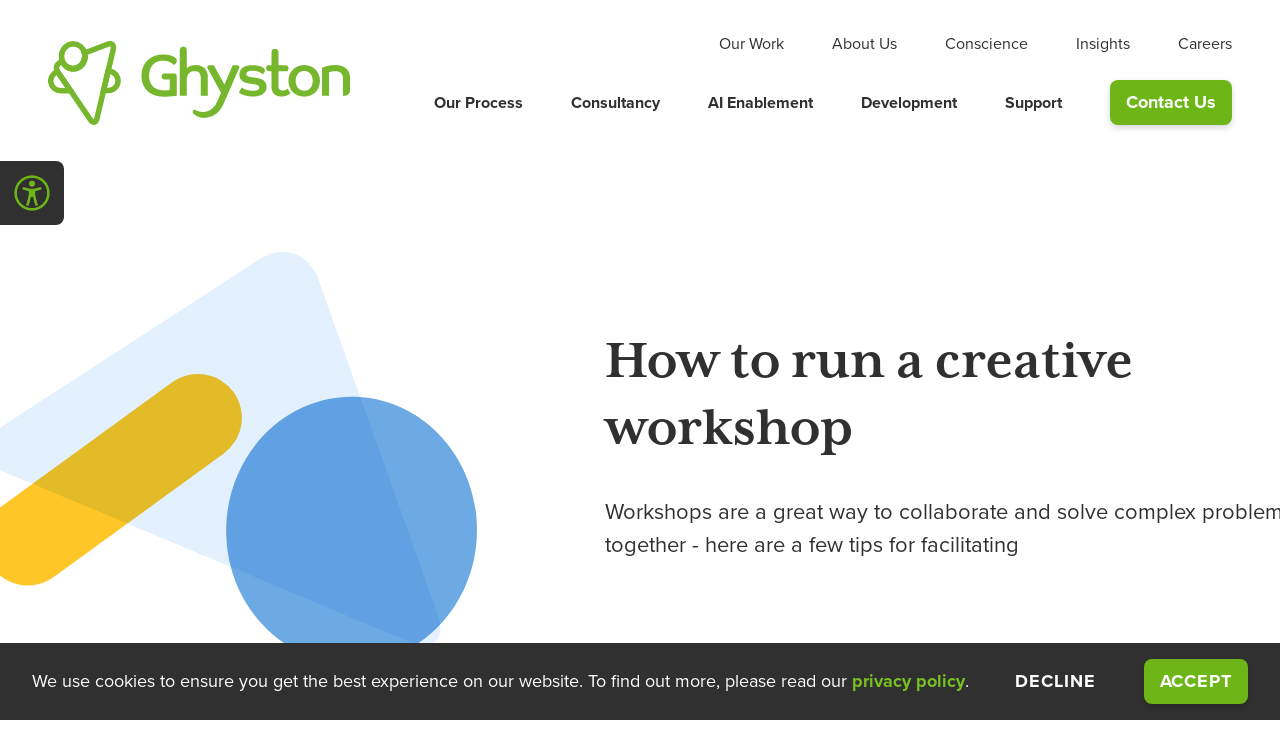

--- FILE ---
content_type: text/html; charset=utf-8
request_url: https://www.ghyston.com/insights/how-to-run-a-creative-workshop
body_size: 20052
content:
<!DOCTYPE html><style data-emotion="css 1tpb9sa">.css-1tpb9sa{scroll-padding:160px 0 100px 0;}</style><!DOCTYPE html><html lang="en-GB" class="css-1tpb9sa ebq1vf30"><head><meta charSet="utf-8"/><meta name="viewport" content="initial-scale=1.0, minimum-scale=1.0, width=device-width"/><link rel="icon" href="/favicon.ico"/><title>How to run a creative workshop  | Ghyston</title><meta name="description" content="Workshops are a great way to collaborate and solve complex problems together - here are a few tips for facilitating"/><meta property="og:title" content="How to run a creative workshop  | Ghyston"/><meta property="og:description" content="Workshops are a great way to collaborate and solve complex problems together - here are a few tips for facilitating"/><meta property="og:url" content="https://www.ghyston.com/insights/how-to-run-a-creative-workshop"/><meta property="og:image" content="https://res.cloudinary.com/ghyston/image/upload/w_1280,h_669,c_fill,q_auto,f_auto/w_1100,c_fit,co_rgb:ffffff,g_center,x_0,y_-103,l_text:Montserrat_80_bold_center:How%20to%20run%20a%20creative%20workshop/ghyston-website/blog-sharing-template.png"/><meta property="og:site_name" content="Ghyston - Bespoke Software Development"/><meta name="twitter:card" content="summary_large_image"/><meta name="twitter:site" content="@GhystonSoftware"/><meta name="twitter:image:alt" content="How to run a creative workshop  | Ghyston"/><script type="application/ld+json">{"@context":"https://schema.org","@type":"BlogPosting","mainEntityOfPage":"/insights/how-to-run-a-creative-workshop","headline":"How to run a creative workshop","datePublished":"2018-02-26T00:00:00Z","author":"Ghyston","description":"Workshops are a great way to collaborate and solve complex problems together - here are a few tips for facilitating","image":"https://res.cloudinary.com/ghyston/image/upload/w_1280,h_669,c_fill,q_auto,f_auto/w_1100,c_fit,co_rgb:ffffff,g_center,x_0,y_-103,l_text:Montserrat_80_bold_center:How%20to%20run%20a%20creative%20workshop/ghyston-website/blog-sharing-template.png"}</script><meta name="next-head-count" content="14"/><script defer="" src="https://www.insightful-7-corporation.com/js/803830.js"></script><link rel="icon" href="/favicon.ico"/><script id="trackingScripts" data-nscript="beforeInteractive">(function(h,o,t,j,a,r){h.hj=h.hj||function(){(h.hj.q=h.hj.q||[]).push(arguments)};h._hjSettings={hjid:5356507,hjsv:6};a=o.getElementsByTagName('head')[0];r=o.createElement('script');r.async=1;r.src=t+h._hjSettings.hjid+j+h._hjSettings.hjsv;a.appendChild(r);})(window,document,'https://static.hotjar.com/c/hotjar-','.js?sv=');(function(c,l,a,r,i,t,y){c[a]=c[a]||function(){(c[a].q=c[a].q||[]).push(arguments);};t=l.createElement(r);t.async=1;t.src='https://www.clarity.ms/tag/'+i;y=l.getElementsByTagName(r)[0];y.parentNode.insertBefore(t,y);})(window,document,'clarity','script','90yw9cci05');</script><link rel="preload" href="/_next/static/css/33d3078d16717d36.css" as="style"/><link rel="stylesheet" href="/_next/static/css/33d3078d16717d36.css" data-n-g=""/><link rel="preload" href="/_next/static/css/6ece48a181204804.css" as="style"/><link rel="stylesheet" href="/_next/static/css/6ece48a181204804.css" data-n-p=""/><noscript data-n-css=""></noscript><script defer="" nomodule="" src="/_next/static/chunks/polyfills-42372ed130431b0a.js"></script><script src="/_next/static/chunks/webpack-fb99637b73f69f1b.js" defer=""></script><script src="/_next/static/chunks/framework-945b357d4a851f4b.js" defer=""></script><script src="/_next/static/chunks/main-2966c77c57fdbcdd.js" defer=""></script><script src="/_next/static/chunks/pages/_app-bb2a67a3c32c4d87.js" defer=""></script><script src="/_next/static/chunks/b637e9a5-9317138d36b34ce9.js" defer=""></script><script src="/_next/static/chunks/6537-661e8ef1ee05c568.js" defer=""></script><script src="/_next/static/chunks/9201-7edb669b1eca32ee.js" defer=""></script><script src="/_next/static/chunks/5251-7c53116544715e81.js" defer=""></script><script src="/_next/static/chunks/1603-535f9e81d2153a80.js" defer=""></script><script src="/_next/static/chunks/9114-47668d9573add093.js" defer=""></script><script src="/_next/static/chunks/2087-a3b1b2ac667e4036.js" defer=""></script><script src="/_next/static/chunks/1523-8abb721f4d213d15.js" defer=""></script><script src="/_next/static/chunks/6123-f2c0364a69830f59.js" defer=""></script><script src="/_next/static/chunks/pages/insights/%5Bslug%5D-f41236d725e49dc1.js" defer=""></script><script src="/_next/static/V0nSEQsdkH0uH_M01qgRj/_buildManifest.js" defer=""></script><script src="/_next/static/V0nSEQsdkH0uH_M01qgRj/_ssgManifest.js" defer=""></script></head><body><noscript><img src="https://www.insightful-7-corporation.com/803830.png" style="display:none" alt=""/></noscript><div id="__next"><style data-emotion="css-global 1n5lxys">html{line-height:1.5;-webkit-text-size-adjust:100%;}body{margin:0;}main{display:block;}h1{font-size:2em;margin:0.67em 0;}hr{box-sizing:content-box;height:0;overflow:visible;}pre{font-family:monospace,monospace;font-size:1em;}a{background-color:transparent;}abbr[title]{border-bottom:none;-webkit-text-decoration:underline;text-decoration:underline;-webkit-text-decoration:underline dotted;text-decoration:underline dotted;}b,strong{font-weight:bolder;}code,kbd,samp{font-family:monospace,monospace;font-size:1em;}small{font-size:80%;}sub,sup{font-size:75%;line-height:0;position:relative;vertical-align:baseline;}sub{bottom:-0.25em;}sup{top:-0.5em;}img{border-style:none;}button,input,optgroup,select,textarea{font-family:inherit;font-size:100%;line-height:1.5;margin:0;}button,input{overflow:visible;}button,select{text-transform:none;}button,[type='button'],[type='reset'],[type='submit']{-webkit-appearance:button;}button::-moz-focus-inner,[type='button']::-moz-focus-inner,[type='reset']::-moz-focus-inner,[type='submit']::-moz-focus-inner{border-style:none;padding:0;}fieldset{padding:0.35em 0.75em 0.625em;}legend{box-sizing:border-box;color:inherit;display:table;max-width:100%;padding:0;white-space:normal;}progress{vertical-align:baseline;}textarea{overflow:auto;}[type='checkbox'],[type='radio']{box-sizing:border-box;padding:0;}[type='number']::-webkit-inner-spin-button,[type='number']::-webkit-outer-spin-button{height:auto;}[type='search']{-webkit-appearance:textfield;outline-offset:-2px;}[type='search']::-webkit-search-decoration{-webkit-appearance:none;}::-webkit-file-upload-button{-webkit-appearance:button;font:inherit;}details{display:block;}summary{display:-webkit-box;display:-webkit-list-item;display:-ms-list-itembox;display:list-item;}template{display:none;}[hidden]{display:none;}:root{--green-background:hsl(87, 77%, 40%);--teal-background:hsl(183, 100%, 36%);--red-background:hsl(9, 100%, 55%);--blue-background:hsl(208, 65%, 54%);--yellow-background:hsl(44, 100%, 59%);--lime-background:hsl(67, 100%, 34%);--black-background:hsl(0, 0%, 16%);--white-background:hsl(0, 0%, 100%);--magenta-background:hsl(325, 70%, 30%);--white-text:hsl(0, 0%, 100%);--black-text:hsl(0, 0%, 19%);--link-green-text:hsl(87, 77%, 40%);--link-teal-text:hsl(185, 100%, 32%);--link-red-text:hsl(9, 100%, 55%);--link-blue-text:hsl(208, 65%, 54%);--link-yellow-text:hsl(44, 100%, 48%);--link-black-text:hsl(0, 0%, 16%);--link-white-text:hsl(0, 0%, 100%);--link-light-green-text:hsl(87, 71%, 44%);--link-magenta-text:hsl(325, 70%, 30%);--link-green-hover:hsl(87, 80%, 30%);--link-teal-hover:hsl(190, 100%, 24%);--link-red-hover:hsl(8, 100%, 40%);--link-blue-hover:hsl(208, 69%, 35%);--link-yellow-hover:hsl(44, 100%, 37%);--link-black-hover:hsl(87, 77%, 40%);--link-white-hover:hsl(87, 71%, 44%);--link-light-green-hover:hsl(87, 55%, 52%);--link-magenta-hover:hsl(325, 72%, 26%);--quote-red-background:hsl(13, 100%, 85%);--quote-yellow-background:hsl(44, 100%, 70%);}[data-theme=higherContrast]{--green-background:hsl(87, 82% ,21%);--teal-background:hsl(188, 100%, 28%);--red-background:hsl(8, 100%, 40%);--blue-background:hsl(208, 69%, 35%);--yellow-background:hsl(44, 100%, 59%);--lime-background:hsl(72, 100%, 21%);--black-background:hsl(0, 0%, 16%);--magenta-background:hsl(325, 72%, 22%);--link-green-text:hsl(87, 82% ,21%);--link-teal-text:hsl(188, 100%, 28%);--link-red-text:hsl(8, 100%, 40%);--link-blue-text:hsl(208, 69%, 35%);--link-yellow-text:hsl(44, 100%, 23%);--link-black-text:hsl(0, 0%, 16%);--link-white-text:hsl(0, 0%, 100%);--link-light-green-text:hsl(87, 71%, 44%);--link-magenta-text:hsl(325, 72%, 26%);--link-green-hover:hsl(87, 90%, 14%);--link-teal-hover:hsl(190, 100%, 24%);--link-red-hover:hsl(8, 100%, 30%);--link-blue-hover:hsl(208, 72%, 31%);--link-yellow-hover:hsl(44, 100%, 17%);--link-black-hover:hsl(87, 82% ,21%);--link-white-hover:hsl(87, 55%, 52%);--link-magenta-hover:hsl(325, 72%, 22%);}*,*::before,*::after{box-sizing:border-box;}html,body{margin:0;font-family:"proxima-nova",sans-serif;font-size:18px;line-height:1.5;font-weight:400;color:hsl(0, 0%, 19%);}body{width:100%;}@supports not (-ms-high-contrast: none){html{overflow-x:hidden;}}html.modal-is-open{overflow-y:hidden;}html.modal-is-open body{overflow-y:scroll;}code,pre{font-family:Menlo,Monaco,Consolas,"Liberation Mono","Courier New",monospace;}blockquote,dl,dd,h1,h2,h3,h4,h5,h6,hr,figure,p,pre{margin:0;}h1,h2,h3,h4,h5,h6{font-size:inherit;font-weight:inherit;}ol,ul{list-style:none;margin:0;padding:0;}a{-webkit-text-decoration:none;text-decoration:none;color:hsl(0, 0%, 19%);}a:focus-visible{outline:black solid 2px;outline-offset:4px;border-radius:8px;-webkit-transition:none;transition:none;}button{padding:0;}button:focus-visible{outline:black solid 2px;outline-offset:4px;border-radius:8px;-webkit-transition:none;transition:none;}</style><style data-emotion="css 12fzg8k">.css-12fzg8k{position:absolute;z-index:100;}</style><div id="modal-portal-root" class="css-12fzg8k e1qbbqxe1"></div><style data-emotion="css 12fzg8k">.css-12fzg8k{position:absolute;z-index:100;}</style><div id="mobile-menu-portal-root" class="css-12fzg8k e1qbbqxe0"></div><script>((e,i,s,u,m,a,l,h)=>{let d=document.documentElement,w=["light","dark"];function p(n){(Array.isArray(e)?e:[e]).forEach(y=>{let k=y==="class",S=k&&a?m.map(f=>a[f]||f):m;k?(d.classList.remove(...S),d.classList.add(a&&a[n]?a[n]:n)):d.setAttribute(y,n)}),R(n)}function R(n){h&&w.includes(n)&&(d.style.colorScheme=n)}function c(){return window.matchMedia("(prefers-color-scheme: dark)").matches?"dark":"light"}if(u)p(u);else try{let n=localStorage.getItem(i)||s,y=l&&n==="system"?c():n;p(y)}catch(n){}})("data-theme","theme","brandDefault",null,["brandDefault","higherContrast"],null,false,true)</script><style data-emotion="css 79azp8">.css-79azp8{display:-webkit-box;display:-webkit-flex;display:-ms-flexbox;display:flex;-webkit-flex-direction:column-reverse;-ms-flex-direction:column-reverse;flex-direction:column-reverse;}</style><div class="css-79azp8 e1qbbqxe2"><style data-emotion="css u9715h">.css-u9715h{min-height:100vh;display:-webkit-box;display:-webkit-flex;display:-ms-flexbox;display:flex;-webkit-flex-direction:column;-ms-flex-direction:column;flex-direction:column;width:100%;overflow-x:hidden;}</style><div class="css-u9715h e1iu8v6v4"><style data-emotion="css 1n6318e">.css-1n6318e{-webkit-flex:1 0 0;-ms-flex:1 0 0;flex:1 0 0;display:-webkit-box;display:-webkit-flex;display:-ms-flexbox;display:flex;-webkit-flex-direction:column;-ms-flex-direction:column;flex-direction:column;}</style><div class="css-1n6318e e1iu8v6v3"><style data-emotion="css zl1inp">.css-zl1inp{display:-webkit-box;display:-webkit-flex;display:-ms-flexbox;display:flex;-webkit-box-pack:center;-ms-flex-pack:center;-webkit-justify-content:center;justify-content:center;}</style><div class="css-zl1inp e1iu8v6v1"><style data-emotion="css 1utnml6">.css-1utnml6{left:-10000px;margin-top:20px;position:absolute;overflow:hidden;}.css-1utnml6:focus{z-index:50;left:auto;right:auto;}</style><style data-emotion="css e6h94e">.css-e6h94e{padding:12px 16px;border-radius:8px;box-shadow:0px 3px 6px rgba(0,0,0,0.16);outline:none;overflow:hidden;position:relative;-webkit-transition:background 150ms ease-in-out,color 150ms ease-in-out;transition:background 150ms ease-in-out,color 150ms ease-in-out;display:inline-block;cursor:pointer;opacity:1;font-weight:600;font-size:18px;text-transform:uppercase;letter-spacing:0.05em;line-height:1.2;background:var(--green-background);color:var(--white-text);border:none;-webkit-text-decoration:none;text-decoration:none;left:-10000px;margin-top:20px;position:absolute;overflow:hidden;}.css-e6h94e:hover{background:hsl(195, 100%, 4%);color:hsl(0, 0%, 100%);}.css-e6h94e:focus-visible{outline:hsl(195, 100%, 4%) 2px solid;}.css-e6h94e:focus{z-index:50;left:auto;right:auto;}</style><a class="e1iu8v6v0 css-e6h94e eh40b7v1" href="/insights/how-to-run-a-creative-workshop#main">Skip to main content</a></div><style data-emotion="css 186num1">.css-186num1{position:absolute;top:0;width:100%;z-index:1;-webkit-transform:translateY(
    0%
  );-moz-transform:translateY(
    0%
  );-ms-transform:translateY(
    0%
  );transform:translateY(
    0%
  );-webkit-transition:box-shadow 0.5s,;transition:box-shadow 0.5s,;}</style><div class="css-186num1 eo5gecu0"><style data-emotion="css b5xtrj">.css-b5xtrj{background:hsl(0, 0%, 100%);padding-top:32px;padding-bottom:32px;}</style><header class="css-b5xtrj eqj7k989"><style data-emotion="css 1r3mn65">.css-1r3mn65{max-width:1780px;margin:auto;display:-webkit-box;display:-webkit-flex;display:-ms-flexbox;display:flex;-webkit-flex-direction:column;-ms-flex-direction:column;flex-direction:column;padding:0 24px;}@media (min-width: 1024px){.css-1r3mn65{padding:0 48px;}}@media screen and (-ms-high-contrast: active),(-ms-high-contrast: none){.css-1r3mn65{width:100%;}}</style><div class="css-1r3mn65 e167td9c0"><style data-emotion="css 10nop6l">.css-10nop6l{background:hsl(0, 0%, 100%);border-radius:8px;line-height:0;border:none;cursor:pointer;position:absolute;bottom:-68px;left:0;background-color:hsl(0, 0%, 19%);padding:12px;border-radius:0 8px 8px 0;-webkit-transition:left 0.3s ease;transition:left 0.3s ease;}</style><button aria-label="Open Accessibility Menu" type="button" aria-haspopup="dialog" aria-expanded="false" aria-controls="radix-:R3aalam:" data-state="closed" class="css-10nop6l ekpd0op2"><svg xmlns="http://www.w3.org/2000/svg" width="40" height="40" fill="none" viewBox="0 0 15 15" color="hsl(87, 77%, 40%)"><path fill="currentColor" fill-rule="evenodd" d="M.877 7.5a6.623 6.623 0 1 1 13.246 0 6.623 6.623 0 0 1-13.246 0M7.5 1.827a5.673 5.673 0 1 0 0 11.346 5.673 5.673 0 0 0 0-11.346M7.125 9c-.055.127-.793 2.96-.793 2.96a.5.5 0 1 1-.966-.26s.88-2.827.88-3.43V6.801l-1.958-.525a.5.5 0 1 1 .258-.966s1.654.563 2.3.563h1.309c.645 0 2.298-.563 2.298-.563a.5.5 0 1 1 .26.966l-1.966.527V8.27c0 .603.88 3.427.88 3.427a.5.5 0 0 1-.966.259S7.92 9.127 7.869 9c-.05-.127-.219-.127-.219-.127h-.307s-.173 0-.218.127M7.5 5.12a1.125 1.125 0 1 0 0-2.25 1.125 1.125 0 0 0 0 2.25" clip-rule="evenodd"></path></svg></button><style data-emotion="css 1laz9o6">.css-1laz9o6{display:-webkit-box;display:-webkit-flex;display:-ms-flexbox;display:flex;-webkit-box-pack:justify;-webkit-justify-content:space-between;justify-content:space-between;-webkit-align-items:flex-end;-webkit-box-align:flex-end;-ms-flex-align:flex-end;align-items:flex-end;}</style><nav class="css-1laz9o6 eqj7k988"><style data-emotion="css zjik7">.css-zjik7{display:-webkit-box;display:-webkit-flex;display:-ms-flexbox;display:flex;}</style><a aria-label="Ghyston Home" href="/" class="css-zjik7 eqj7k986"><style data-emotion="css xlouug">.css-xlouug{width:200px;height:56px;fill:hsl(87, 77%, 40%);}@media (min-width: 640px){.css-xlouug{width:302px;height:84px;}}</style><svg width="548.448" height="152.458" viewBox="0 0 548.448 152.458" class="css-xlouug eqj7k987"><defs><style>.cls-1{fill:#76b72d}.cls-2{fill:none;stroke:#76b72d;stroke-miterlimit:10;stroke-width:10px}</style></defs><path d="M479.626 79.594a17.2 17.2 0 0 1-3.07 5.66 13.8 13.8 0 0 1-4.81 3.66 15.5 15.5 0 0 1-6.46 1.3 15.7 15.7 0 0 1-6.55-1.3 13.7 13.7 0 0 1-4.82-3.66 17.2 17.2 0 0 1-3.07-5.66 25.1 25.1 0 0 1 0-14.57 17.1 17.1 0 0 1 3.08-5.66 13.46 13.46 0 0 1 4.81-3.66 15.7 15.7 0 0 1 6.55-1.3 15.5 15.5 0 0 1 6.46 1.3 13.55 13.55 0 0 1 4.81 3.66 17 17 0 0 1 3.07 5.66 25.1 25.1 0 0 1 0 14.57m6.25-27.71a27.5 27.5 0 0 0-9-6 29.8 29.8 0 0 0-11.57-2.2 30.2 30.2 0 0 0-11.61 2.2 27.3 27.3 0 0 0-9.08 6 27 27 0 0 0-5.86 9.08 31.84 31.84 0 0 0 0 22.69 26.5 26.5 0 0 0 14.92 15.12 30.2 30.2 0 0 0 11.61 2.2 29.85 29.85 0 0 0 11.57-2.2 26.7 26.7 0 0 0 14.89-15.1 32 32 0 0 0 0-22.69 27.2 27.2 0 0 0-5.87-9.08M546.606 56.774a20 20 0 0 0-5.29-7.08 23.8 23.8 0 0 0-8.26-4.49 34.7 34.7 0 0 0-10.66-1.55 63 63 0 0 0-9.25.63 70 70 0 0 0-7.36 1.49 52 52 0 0 0-5.07 1.59c-1.7.66-2.16.87-2.36 1l-.57.28v50.69h12.69v-42.56c.57-.22 1.54-.57 3.22-1.1a27.8 27.8 0 0 1 8.07-.93c4.85 0 8.42 1.21 10.62 3.6s3.35 6 3.35 10.79v30.19h3.63a9.09 9.09 0 0 0 9.08-9.08v-24.14a22.8 22.8 0 0 0-1.85-9.32M392.386 72.224c-3-2.68-7.77-4.48-14.66-5.48l-8.89-1.24a19.3 19.3 0 0 1-6.76-2 3.65 3.65 0 0 1-1.89-3.37 5 5 0 0 1 2.34-4.43c1.68-1.12 4.69-1.69 8.95-1.69a31.4 31.4 0 0 1 7.51.8 29.5 29.5 0 0 1 5.29 1.79 15.4 15.4 0 0 1 3.14 1.88c1 .84 1.27 1.07 1.33 1.13l.58.58.69-.44a11.4 11.4 0 0 0 2.5-2.21 5.88 5.88 0 0 0 1.4-4c0-2.48-1.62-4.56-4.81-6.2a37.7 37.7 0 0 0-6.5-2.24 46.6 46.6 0 0 0-11.65-1.17 36.9 36.9 0 0 0-10.91 1.39 20.9 20.9 0 0 0-7.28 3.76 13.75 13.75 0 0 0-4.07 5.53 17.6 17.6 0 0 0-1.21 6.48c0 4.94 1.74 8.74 5.17 11.32s8 4.15 13.91 5l7.15 1c3.89.53 6.58 1.29 8 2.26a4.23 4.23 0 0 1 1.88 3.75 4.52 4.52 0 0 1-2.64 4.42c-2 1-4.89 1.49-8.65 1.49a38 38 0 0 1-7.65-.7 38.6 38.6 0 0 1-5.95-1.66 32.5 32.5 0 0 1-4.06-1.81 21 21 0 0 1-1.9-1.11l-.92-.69-5.26 9.24.72.54c.29.22 1 .64 2.31 1.46a29.5 29.5 0 0 0 5.1 2.26 58 58 0 0 0 7.64 2 51.7 51.7 0 0 0 10.08.9c8.14 0 14.3-1.66 18.33-4.94a16 16 0 0 0 6.18-12.94 13.7 13.7 0 0 0-4.53-10.64" class="cls-1" style="fill:#76b72d"></path><path d="m434.146 87.184-1 .66a14.8 14.8 0 0 1-4.14 1.73 12 12 0 0 1-2.86.33 8.4 8.4 0 0 1-5.55-1.67c-1.27-1.07-1.91-3.19-1.91-6.31v-27h16.58l.28-.57c.15-.32.38-.87.71-1.69a9 9 0 0 0 .53-3.22c0-3.53-2.09-5.47-5.88-5.47h-12.49l.14-23.38a6.3 6.3 0 0 0-6.27-6.32 6.3 6.3 0 0 0-6.3 6.28l-.14 23.42h-8l-.29.56c-.14.29-.37.78-.75 1.66a8.1 8.1 0 0 0-.6 3.25c0 3.53 2.13 5.48 6 5.48h3.73v28.35a21.8 21.8 0 0 0 1 6.84 14.51 14.51 0 0 0 8.93 9.32 22.2 22.2 0 0 0 8 1.31 25.8 25.8 0 0 0 6.21-.7 30 30 0 0 0 4.66-1.56 15.5 15.5 0 0 0 3.21-1.84c.75-.57 1.26-1 1.54-1.17l.75-.57-5.2-8.32zM190.626 42.774a22.6 22.6 0 0 1 8-5.29 27 27 0 0 1 10.12-1.85 28.2 28.2 0 0 1 6.94.8 32.5 32.5 0 0 1 5.56 1.9 20 20 0 0 1 6.49 4.62l.57.63.72-.44a13 13 0 0 0 1.37-.93 10 10 0 0 0 1.67-1.55 9.7 9.7 0 0 0 1.41-2.04 6.1 6.1 0 0 0 .62-2.73 6.46 6.46 0 0 0-.9-3.13 9.35 9.35 0 0 0-2.84-3 27 27 0 0 0-3-1.73 29 29 0 0 0-4.61-1.77 47 47 0 0 0-6.08-1.32 50 50 0 0 0-7.56-.53 44.8 44.8 0 0 0-15.61 2.65 36 36 0 0 0-12.54 7.71 35.5 35.5 0 0 0-8.25 12.08 40.9 40.9 0 0 0-3 16 42.2 42.2 0 0 0 3.08 16.69 33.46 33.46 0 0 0 8.54 12 35.8 35.8 0 0 0 12.94 7.18 53.5 53.5 0 0 0 16.29 2.38c2.88 0 5.65-.07 8.23-.21s4.89-.31 6.88-.52 3.58-.39 4.94-.57c2-.27 2.31-.35 2.43-.38l.79-.19v-35.14a5.26 5.26 0 0 0-5.21-5.24l-16.91-.08a5.59 5.59 0 0 0 0 11.17l9.27.06v19c-.6.1-1.44.22-2.51.35a65 65 0 0 1-7.12.3 38.1 38.1 0 0 1-11.34-1.61 23.6 23.6 0 0 1-8.78-4.85 21.94 21.94 0 0 1-5.67-8.31 32.3 32.3 0 0 1-2-12 32.6 32.6 0 0 1 1.9-11.49 24.3 24.3 0 0 1 5.17-8.62M274.846 58.044c1.81 2.29 2.73 5.63 2.73 9.92v31.33h12.7v-33.52c0-7.23-2-12.79-6-16.53s-9.28-5.6-15.8-5.6a26.8 26.8 0 0 0-7.37.92 22.8 22.8 0 0 0-5.38 2.21 17.2 17.2 0 0 0-3.57 2.76l-.16.16v-32.99a6.3 6.3 0 0 0-6.27-6.32 6.3 6.3 0 0 0-6.3 6.27v82.69999999999999h12.47v-.06h.14v-29.16a20.6 20.6 0 0 1 .89-6.11 14.7 14.7 0 0 1 2.55-4.88 11.9 11.9 0 0 1 4.2-3.24 13.8 13.8 0 0 1 5.92-1.19c4.41 0 7.53 1.12 9.29 3.33" class="cls-1" style="fill:#76b72d"></path><path d="M347.036 45.524a3.24 3.24 0 0 0-2.73-1.47h-8.9l-15 35-19.2-35.13h-8.37a3.59 3.59 0 0 0-3.15 5.31l24.42 44.63-7.25 17a33.6 33.6 0 0 1-8.23 11.47 26.5 26.5 0 0 1-8.09 4.88c-.77.29-1.55.55-2.35.77a26.5 26.5 0 0 1-18.53-1.8 8.06 8.06 0 0 0-3.76-1.24 3.59 3.59 0 0 0-3.25 4 5.84 5.84 0 0 0 1.7 3 23.75 23.75 0 0 0 11.73 6.76 32.9 32.9 0 0 0 13.63.28 36.5 36.5 0 0 0 17.11-7.83c7.75-6.54 11.37-15.55 15.3-24.58.84-1.92 1.67-3.85 2.51-5.77l2.84-6.54 3.05-7 3.14-7.2c1-2.37 2.05-4.74 3.08-7.1s1.95-4.47 2.92-6.71l2.62-6c.73-1.68 1.47-3.36 2.2-5.05l1.65-3.78c.32-.75.64-1.49 1-2.24l.21-.48a3.26 3.26 0 0 0-.27-3.1" class="cls-1" style="fill:#76b72d"></path><path d="M67.266 27.504a23.9 23.9 0 0 0-.77-5.66l-.37.14a24.6 24.6 0 0 1 .62 5.05c.22 12.54-9.15 22.88-20.94 23.08a20.48 20.48 0 0 1-14-5.29 20.52 20.52 0 0 0 14.56 5.76c11.74-.2 21.11-10.54 20.9-23.08zM17.396 55.624a17.65 17.65 0 0 0 5.26 34.5h18.19l-23.12-33.96a6 6 0 0 1-.33-.54zM109.886 54.594h-.69l-8.33 35.32h9.07a17.65 17.65 0 0 0-.05-35.29z" class="cls-2" style="fill:none;stroke:#76b72d;stroke-width:10;stroke-miterlimit:10"></path><path d="M118.476 15.144c1.9-8-2.82-12.18-10.54-9.21l-41.46 15.91a23.9 23.9 0 0 1 .77 5.66c.22 12.54-9.16 22.88-20.94 23.08a20.52 20.52 0 0 1-14.56-5.76 22.6 22.6 0 0 1-5.54-7.53l-3 1.14c-7.52 2.89-10 10.49-5.86 17.19a6 6 0 0 0 .33.54l23.22 33.91 36.1 52.83c4.66 6.84 10 5.84 11.88-2.2l12-50.79 8.33-35.32z" class="cls-2" style="fill:none;stroke:#76b72d;stroke-width:10;stroke-miterlimit:10"></path><path d="M66.746 27.034a24.6 24.6 0 0 0-.62-5.05l.37-.14c-2.54-9.76-11-16.86-21-16.69-11.78.21-21.16 10.53-20.94 23.09a23.3 23.3 0 0 0 7.17 16.58 20.48 20.48 0 0 0 14 5.29c11.87-.2 21.24-10.54 21.02-23.08z" class="cls-2" style="fill:none;stroke:#76b72d;stroke-width:10;stroke-miterlimit:10"></path></svg></a><style data-emotion="css 9sfn30">.css-9sfn30{-webkit-flex-direction:column;-ms-flex-direction:column;flex-direction:column;-webkit-align-items:flex-end;-webkit-box-align:flex-end;-ms-flex-align:flex-end;align-items:flex-end;display:none;font-size:16px;line-height:1.5;}@media (min-width: 1100px){.css-9sfn30{display:-webkit-box;display:-webkit-flex;display:-ms-flexbox;display:flex;}}</style><div class="css-9sfn30 eqj7k985"><style data-emotion="css i3pbo">.css-i3pbo{margin-bottom:24px;}</style><div class="css-i3pbo eqj7k983"><style data-emotion="css 143atrw">.css-143atrw{-webkit-text-decoration:none;text-decoration:none;color:var(--black-text);}.css-143atrw:not(:last-child){margin-right:48px;}.css-143atrw:hover{color:var(--link-green-hover);-webkit-text-decoration:underline;text-decoration:underline;}</style><a href="/work" class="css-143atrw eqj7k982">Our Work</a><a href="/about" class="css-143atrw eqj7k982">About Us</a><a href="/conscience" class="css-143atrw eqj7k982">Conscience</a><a href="/insights" class="css-143atrw eqj7k982">Insights</a><a href="/careers" class="css-143atrw eqj7k982">Careers</a></div><style data-emotion="css s5xdrg">.css-s5xdrg{display:-webkit-box;display:-webkit-flex;display:-ms-flexbox;display:flex;-webkit-align-items:center;-webkit-box-align:center;-ms-flex-align:center;align-items:center;}</style><div class="css-s5xdrg eqj7k981"><style data-emotion="css 149gss3">.css-149gss3{-webkit-text-decoration:none;text-decoration:none;color:var(--black-text);font-weight:600;}.css-149gss3:not(:last-child){margin-right:48px;}.css-149gss3:hover{color:var(--link-green-hover);-webkit-text-decoration:underline;text-decoration:underline;}</style><a href="/process" class="css-149gss3 eqj7k980">Our Process</a><a href="/consultancy" class="css-149gss3 eqj7k980">Consultancy</a><a href="/ai" class="css-149gss3 eqj7k980">AI Enablement</a><a href="/development" class="css-149gss3 eqj7k980">Development</a><a href="/support" class="css-149gss3 eqj7k980">Support</a><style data-emotion="css g0cq8l">.css-g0cq8l{padding:12px 16px;border-radius:8px;box-shadow:0px 3px 6px rgba(0,0,0,0.16);outline:none;overflow:hidden;position:relative;-webkit-transition:background 150ms ease-in-out,color 150ms ease-in-out;transition:background 150ms ease-in-out,color 150ms ease-in-out;display:inline-block;cursor:pointer;opacity:1;font-weight:600;font-size:18px;line-height:1.2;background:var(--green-background);color:var(--white-text);border:none;-webkit-text-decoration:none;text-decoration:none;}.css-g0cq8l:hover{background:hsl(195, 100%, 4%);color:hsl(0, 0%, 100%);}.css-g0cq8l:focus-visible{outline:hsl(195, 100%, 4%) 2px solid;}</style><a class="css-g0cq8l eh40b7v1" href="/contact">Contact Us</a></div></div><style data-emotion="css 8kaagw">.css-8kaagw{display:block;-webkit-align-self:center;-ms-flex-item-align:center;align-self:center;margin-left:auto;background-color:transparent;border:none;}@media (min-width: 1100px){.css-8kaagw{display:none;}}</style><button aria-label="Open navigation menu" class="css-8kaagw eqj7k984"><style data-emotion="css 1jkoj30">.css-1jkoj30{stroke:hsl(87, 77%, 40%);height:32px;width:32px;color:hsl(87, 77%, 40%);cursor:pointer;margin-left:8px;}@media (min-width: 640px){.css-1jkoj30{height:40px;width:40px;}}</style><svg xmlns="http://www.w3.org/2000/svg" fill="none" stroke="currentColor" class="css-1jkoj30 eqj7k9810" viewBox="0 0 24 24"><path stroke-linecap="round" stroke-linejoin="round" stroke-width="2" d="M4 6h16M4 12h16M4 18h16"></path></svg></button></nav></div></header></div><style data-emotion="css zjx3z8">.css-zjx3z8{-webkit-flex:1 1 0;-ms-flex:1 1 0;flex:1 1 0;margin-top:160px;-webkit-flex-shrink:0;-ms-flex-negative:0;flex-shrink:0;}</style><main id="main" tabindex="-1" class="css-zjx3z8 e1iu8v6v2"><div class="css-1r3mn65 e167td9c0"><style data-emotion="css ph6agr">.css-ph6agr{display:-webkit-box;display:-webkit-flex;display:-ms-flexbox;display:flex;-webkit-flex-direction:column;-ms-flex-direction:column;flex-direction:column;-webkit-align-items:center;-webkit-box-align:center;-ms-flex-align:center;align-items:center;-webkit-box-pack:center;-ms-flex-pack:center;-webkit-justify-content:center;justify-content:center;margin-top:32px;}@media (min-width: 1024px){.css-ph6agr{margin-top:48px;margin-bottom:48px;}}@media (min-width: 1280px){.css-ph6agr{-webkit-flex-direction:row;-ms-flex-direction:row;flex-direction:row;-webkit-align-items:center;-webkit-box-align:center;-ms-flex-align:center;align-items:center;margin-right:-64px;margin-left:-64px;margin-bottom:128px;}}</style><section class="css-ph6agr e1kf12876"><style data-emotion="css 16xsy8y">.css-16xsy8y{display:none;-webkit-align-items:center;-webkit-box-align:center;-ms-flex-align:center;align-items:center;-webkit-box-pack:center;-ms-flex-pack:center;-webkit-justify-content:center;justify-content:center;-webkit-flex:1 1 500px;-ms-flex:1 1 500px;flex:1 1 500px;max-width:500px;margin-right:64px;}@media (min-width: 1280px){.css-16xsy8y{display:block;}}</style><div class="css-16xsy8y e1kf12872"><style data-emotion="css 5tcj4z">.css-5tcj4z{width:100%;max-width:500px;max-height:500px;}@media (min-width: 1280px){.css-5tcj4z{max-width:100%;}}</style><svg xmlns="http://www.w3.org/2000/svg" width="1019.176" height="851.197" aria-hidden="true" viewBox="0 0 1019.176 851.197" class="css-5tcj4z e1kf12870"><g style="isolation:isolate;mix-blend-mode:multiply"><path d="M54.959 759.452C1.168 738.8-16.087 683.5 16.421 635.923L429.354 31.615c32.508-47.569 69.587-40.675 82.817 15.4L718.54 921.83c13.226 56.08-19.655 84.8-73.45 64.152z" style="fill:#e3f0fd" transform="rotate(126.02 501.309 518.207)"></path></g><g style="isolation:isolate;mix-blend-mode:multiply"><path d="M212.669 464.647C69.527 462.142-44.353 336.585-41.7 184.2S79.161-89.715 222.3-87.21 479.324 40.845 476.661 193.241s-120.85 273.9-263.992 271.406" style="fill:#6daae4" transform="translate(542.47 386.512)"></path></g><path d="M90.78 181.56h434.572a90.78 90.78 0 0 0 0-181.56H90.78a90.78 90.78 0 1 0 0 181.56" style="isolation:isolate;mix-blend-mode:multiply;fill:#ffc627" transform="rotate(144 225.614 273.883)"></path></svg></div><style data-emotion="css 1iyd9pd">.css-1iyd9pd{max-width:100%;}@media (min-width: 800px){.css-1iyd9pd{max-width:800px;}}@media (min-width: 1280px){.css-1iyd9pd{margin-bottom:0;-webkit-flex:1 1 700px;-ms-flex:1 1 700px;flex:1 1 700px;margin-left:64px;}}</style><div class="css-1iyd9pd e1kf12871"><style data-emotion="css xxgynj">.css-xxgynj{max-width:50em;}</style><header class="css-xxgynj e1kf12874"><style data-emotion="css az0q2h">.css-az0q2h{font-family:'mrs-eaves-xl-serif',serif;margin-bottom:32px;font-size:40px;line-height:1.375;}@media (min-width: 640px){.css-az0q2h{font-size:56px;line-height:1.2;}}</style><h1 class="css-az0q2h e1kf12875">How to run a creative workshop</h1></header><style data-emotion="css 1dltccp">.css-1dltccp{font-size:22px;line-height:1.5;margin-bottom:32px;max-width:40em;white-space:pre-wrap;}</style><p class="css-1dltccp e1kf12873">Workshops are a great way to collaborate and solve complex problems together - here are a few tips for facilitating</p></div></section></div><div class="css-1r3mn65 e167td9c0"><style data-emotion="css 5z3otx">.css-5z3otx{margin:0 auto 128px auto;max-width:100%;width:40em;font-size:22px;line-height:1.5;}</style><div class="css-5z3otx eblc4rz1"><style data-emotion="css mzjo4u">.css-mzjo4u{display:-webkit-box;display:-webkit-flex;display:-ms-flexbox;display:flex;-webkit-flex-direction:column;-ms-flex-direction:column;flex-direction:column;margin-bottom:64px;}@media (min-width: 640px){.css-mzjo4u{-webkit-flex-direction:row;-ms-flex-direction:row;flex-direction:row;-webkit-align-items:center;-webkit-box-align:center;-ms-flex-align:center;align-items:center;}}@media (min-width: 1024px){.css-mzjo4u{margin-bottom:32px;}}</style><header class="css-mzjo4u eudik746"><style data-emotion="css uxnst8">.css-uxnst8{border-radius:999px;background:hsl(210, 90%, 90%);margin-bottom:16px;}@media (min-width: 640px){.css-uxnst8{margin-bottom:0;margin-right:32px;}}</style><style data-emotion="css 54est0">.css-54est0{border-radius:20px;box-shadow:0px 3px 6px rgba(0,0,0,0.16);border-radius:999px;background:hsl(210, 90%, 90%);margin-bottom:16px;}@media (min-width: 640px){.css-54est0{margin-bottom:0;margin-right:32px;}}</style><img src="/_next/image?url=%2Fmedia%2Fteam%2Fghyston.png&amp;w=256&amp;q=75" srcSet="
        /_next/image?url=%2Fmedia%2Fteam%2Fghyston.png&amp;w=256&amp;q=75, 
        /_next/image?url=%2Fmedia%2Fteam%2Fghyston.png&amp;w=256&amp;q=75 1.5x, 
        /_next/image?url=%2Fmedia%2Fteam%2Fghyston.png&amp;w=384&amp;q=75 2x
      " alt="" width="150" height="150" loading="lazy" class="eudik745 css-54est0 eaqs0nd3"/><div class="css-0 eudik744"><style data-emotion="css a6duw9">.css-a6duw9{font-size:22px;line-height:1.5;}</style><div class="css-a6duw9 eudik743"><style data-emotion="css 35ezg3">.css-35ezg3{font-weight:600;}</style><span class="css-35ezg3 eudik742">Ghyston</span></div><style data-emotion="css 14is9qy">.css-14is9qy{font-size:20px;}</style><div class="css-14is9qy eudik740">3<!-- --> minute read</div></div></header><style data-emotion="css b177cv">.css-b177cv{line-height:1.75;}.css-b177cv a{color:var(--link-green-text);-webkit-text-decoration:underline;text-decoration:underline;}.css-b177cv a:hover{color:var(--link-green-hover);}.css-b177cv strong{color:hsl(0, 0%, 16%);font-weight:600;}.css-b177cv ol[type='A']{--list-counter-style:upper-alpha;}.css-b177cv ol[type='a']{--list-counter-style:lower-alpha;}.css-b177cv ol[type='A s']{--list-counter-style:upper-alpha;}.css-b177cv ol[type='a s']{--list-counter-style:lower-alpha;}.css-b177cv ol[type='I']{--list-counter-style:upper-roman;}.css-b177cv ol[type='i']{--list-counter-style:lower-roman;}.css-b177cv ol[type='I s']{--list-counter-style:upper-roman;}.css-b177cv ol[type='i s']{--list-counter-style:lower-roman;}.css-b177cv ol[type='1']{--list-counter-style:decimal;}.css-b177cv ol>li{position:relative;padding-left:1.75em;}.css-b177cv ol>li::before{content:counter(list-item, var(--list-counter-style, decimal)) '.';position:absolute;font-weight:300;color:#6b7280;left:0;}.css-b177cv ul>li{position:relative;padding-left:1.75em;}.css-b177cv ul>li::before{content:'';position:absolute;background-color:hsl(87, 77%, 40%);border-radius:50%;width:0.375em;height:0.375em;top:calc(0.875em - 0.1875em);left:0.25em;}.css-b177cv hr{border-color:#e5e7eb;border-top-width:1px;margin-top:3em;margin-bottom:3em;}.css-b177cv blockquote{font-weight:400;font-style:italic;color:hsl(0, 0%, 16%);border-left-width:0.25rem;border-left-color:#e5e7eb;quotes:'\201C''\201D''\2018''\2019';margin-top:1.6em;margin-bottom:1.6em;padding-left:1em;}.css-b177cv blockquote p:first-of-type::before{content:open-quote;}.css-b177cv blockquote p:last-of-type::after{content:close-quote;}.css-b177cv h1,.css-b177cv h2,.css-b177cv h3,.css-b177cv h4{font-family:'mrs-eaves-xl-serif',serif;color:hsl(0, 0%, 19%);}.css-b177cv h1{font-size:2.25em;margin-top:0;margin-bottom:0.8888889em;line-height:1.1111111;}.css-b177cv h2{font-size:1.5em;margin-top:2em;margin-bottom:1em;line-height:1.3333333;}.css-b177cv h3{font-size:1.25em;margin-top:1.6em;margin-bottom:0.6em;line-height:1.6;}.css-b177cv h4{margin-top:1.5em;margin-bottom:0.5em;line-height:1.5;}.css-b177cv figure figcaption{color:#6b7280;font-size:0.875em;line-height:1.4285714;margin-top:0.8571429em;}.css-b177cv code{color:hsl(0, 0%, 16%);font-weight:600;font-size:0.875em;}.css-b177cv code::before{content:'`';}.css-b177cv code::after{content:'`';}.css-b177cv a code{color:hsl(0, 0%, 16%);}.css-b177cv pre{color:#e5e7eb;background-color:#1f2937;overflow-x:auto;font-size:0.875em;line-height:1.7142857;margin-top:1.7142857em;margin-bottom:1.7142857em;border-radius:0.375rem;padding-top:0.8571429em;padding-right:1.1428571em;padding-bottom:0.8571429em;padding-left:1.1428571em;}.css-b177cv pre code{background-color:transparent;border-width:0;border-radius:0;padding:0;font-weight:400;color:inherit;font-size:inherit;font-family:inherit;line-height:inherit;}.css-b177cv pre code::before{content:none;}.css-b177cv pre code::after{content:none;}.css-b177cv table{width:100%;table-layout:auto;text-align:left;margin-top:2em;margin-bottom:2em;font-size:0.875em;line-height:1.7142857;}.css-b177cv thead{color:hsl(0, 0%, 16%);font-weight:600;border-bottom-width:1px;border-bottom-color:#d1d5db;}.css-b177cv thead th{vertical-align:bottom;padding-right:0.5714286em;padding-bottom:0.5714286em;padding-left:0.5714286em;}.css-b177cv tbody tr{border-bottom-width:1px;border-bottom-color:#e5e7eb;}.css-b177cv tbody tr:last-of-type{border-bottom-width:0;}.css-b177cv tbody td{vertical-align:top;padding-top:0.5714286em;padding-right:0.5714286em;padding-bottom:0.5714286em;padding-left:0.5714286em;}{font-size:1rem;line-height:1.75;}.css-b177cv p{margin-top:1.25em;margin-bottom:1.25em;}.css-b177cv img{margin-top:2em;margin-bottom:2em;margin-left:auto;margin-right:auto;display:block;max-width:100%;}.css-b177cv video{margin-top:2em;margin-bottom:2em;}.css-b177cv figure{margin-top:2em;margin-bottom:2em;}.css-b177cv figure>*{margin-top:0;margin-bottom:0;}.css-b177cv h2 code{font-size:0.875em;}.css-b177cv h3 code{font-size:0.9em;}.css-b177cv ol{margin-top:1.25em;margin-bottom:1.25em;}.css-b177cv ul{margin-top:1.25em;margin-bottom:1.25em;}.css-b177cv li{margin-top:0.5em;margin-bottom:0.5em;}.css-b177cv >ul>li p{margin-top:0.75em;margin-bottom:0.75em;}.css-b177cv >ul>li>*:first-of-type{margin-top:1.25em;}.css-b177cv >ul>li>*:last-of-type{margin-bottom:1.25em;}.css-b177cv >ol>li>*:first-of-type{margin-top:1.25em;}.css-b177cv >ol>li>*:last-of-type{margin-bottom:1.25em;}.css-b177cv ul ul,.css-b177cv ul ol,.css-b177cv ol ul,.css-b177cv ol ol{margin-top:0.75em;margin-bottom:0.75em;}.css-b177cv hr+*{margin-top:0;}.css-b177cv h2+*{margin-top:0;}.css-b177cv h3+*{margin-top:0;}.css-b177cv h4+*{margin-top:0;}.css-b177cv thead th:first-of-type{padding-left:0;}.css-b177cv thead th:last-of-type{padding-right:0;}.css-b177cv tbody td:first-of-type{padding-left:0;}.css-b177cv tbody td:last-of-type{padding-right:0;}.css-b177cv .youtube-embed{position:relative;padding-bottom:56.25%;height:0;}.css-b177cv .youtube-embed iframe{position:absolute;top:0;left:0;width:100%;height:100%;border:0;}</style><article class="css-b177cv eblc4rz0"><p>At Ghyston, we tend not to have meetings. You know the ones – the sort that take 3 times as long as scheduled and conclude 3 times less than you planned. We prefer to go to the extremes - strictly short stand-ups and long intensive workshops.</p>
<ul>
<li>In <strong>stand-ups</strong> everyone on a team briefly says what they are working on today and if collaboration may help them.</li>
<li>In <strong>workshops</strong> a whole team works on specific problems holistically – and give equal space to all proposed solutions.</li>
</ul>
<p>In a workshop, a facilitator facilitates and participants participate. They are active and creatively challenging. Guaranteed to give you better perspective by the time it’s over. The job of the facilitator is to have all the right questions but none of the answers, to fully write it up afterwards, and make sure everyone feels empowered to input, discuss and evaluate. Alison Coward discusses these in her book 'Effective Workshops' - see a video on the <a href="http://bracketcreative.co.uk/" title="Bracket Creative Website">Bracket Creative website</a>.</p>
<p>We use many different exercises and techniques to unlock creativity and draw out insights from the team. This produces unequivocally better solutions, because ideas don’t happen at your desk, and design doesn't happen alone. It happens by collaboration, bringing out each other’s skill sets and enhancing ideas. Whilst allowing a safe space to explore any idea, workshops also help to make sense of the creativity overload and then bring it all back into pragmatic decisions. A few tips from the front line:</p>
<ul>
<li>Set at least some parameters (surprisingly this is when we are most creative) but get everyone's agreement on those parameters and if you don't get that agreement - change them.</li>
<li>Try not talking for a while. As a facilitator, don't be afraid of losing your audience, try silence once in a while and let the discussion/exercise flow. Like in interviews, the best insights often come when someone fills the silence with a clarification or a deliberation.</li>
<li>Stop yourself whenever you are bringing your own ideas to the table. The net value of the workshop will increase if you bring nothing! You will have thoughts and opinions, of course. If someone says something you hadn't thought about at all - stop a second and take it in, and then ask the group to elaborate on it.</li>
</ul>
<p>We run workshops at any stage of a project. Near the beginning we may do less solution design, and more problem-framing. It is imperative that we tackle the right problems – and this means defining them properly. You’d be surprised at <a href="https://www.fastcodesign.com/1672354/how-reframing-a-problem-unlocks-innovation" title="how much this reveals">how much this reveals</a>. Throughout a project we’ll take one large area of functionality or one concept and focus on just that, often for a whole day or two. Depending on the project, we may run workshops focussing on a feature roadmap, technical design, UI design, or retrospectives on how we are working together. Whatever the focus, they are fun, challenging, effective, and will inspire you to run your meetings this way too.</p>
</article><style data-emotion="css 3mge3d">.css-3mge3d{display:-webkit-box;display:-webkit-flex;display:-ms-flexbox;display:flex;-webkit-flex-direction:row;-ms-flex-direction:row;flex-direction:row;-webkit-align-items:center;-webkit-box-align:center;-ms-flex-align:center;align-items:center;margin-top:48px;margin-bottom:32px;}</style><header class="css-3mge3d e1r1stfh4"><style data-emotion="css 1a7swgb">.css-1a7swgb{border-radius:999px;background:hsl(210, 90%, 90%);margin-right:32px;width:100px;height:100px;}@media (min-width: 640px){.css-1a7swgb{width:150px;height:150px;}}</style><style data-emotion="css 155q83y">.css-155q83y{border-radius:20px;box-shadow:0px 3px 6px rgba(0,0,0,0.16);border-radius:999px;background:hsl(210, 90%, 90%);margin-right:32px;width:100px;height:100px;}@media (min-width: 640px){.css-155q83y{width:150px;height:150px;}}</style><img src="/_next/image?url=%2Fmedia%2Fteam%2Fghyston.png&amp;w=256&amp;q=75" srcSet="
        /_next/image?url=%2Fmedia%2Fteam%2Fghyston.png&amp;w=256&amp;q=75, 
        /_next/image?url=%2Fmedia%2Fteam%2Fghyston.png&amp;w=256&amp;q=75 1.5x, 
        /_next/image?url=%2Fmedia%2Fteam%2Fghyston.png&amp;w=384&amp;q=75 2x
      " alt="" width="150" height="150" loading="lazy" class="e1r1stfh3 css-155q83y eaqs0nd3"/><div class="css-0 e1r1stfh2"><div class="css-35ezg3 e1r1stfh1">Ghyston</div><div class="css-0 e1r1stfh0"></div></div></header></div></div><section class="css-0 e1pklncs13"><style data-emotion="css 1flhitp">.css-1flhitp{position:relative;background:hsl(210, 100%, 97%);padding:16px 0;margin-bottom:196px;}</style><div class="css-1flhitp euoqiu12"><div class="css-1r3mn65 e167td9c0"><style data-emotion="css zigog8">.css-zigog8{display:-webkit-box;display:-webkit-flex;display:-ms-flexbox;display:flex;-webkit-flex-direction:column;-ms-flex-direction:column;flex-direction:column;-webkit-align-items:center;-webkit-box-align:center;-ms-flex-align:center;align-items:center;}</style><div class="css-zigog8 e1pklncs12"><style data-emotion="css opopzm">@media screen and (-ms-high-contrast: active),(-ms-high-contrast: none){.css-opopzm{width:100%;}}</style><header class="css-opopzm e6fiatq2"><style data-emotion="css 155ybdi">.css-155ybdi{font-size:40px;line-height:1.375;font-family:'mrs-eaves-xl-serif',serif;}@media (min-width: 640px){.css-155ybdi{font-size:56px;line-height:1.2;}}</style><h3 font-size="
font-size: 56px;
line-height: 1.2;
" class="css-155ybdi e6fiatq1">We think you&#x27;ll also enjoy</h3></header><style data-emotion="css 1wi4gwk">.css-1wi4gwk{width:100%;margin-top:48px;}</style><div class="css-1wi4gwk e1pklncs11"><style data-emotion="css g8ptge">.css-g8ptge{display:-webkit-box;display:-webkit-flex;display:-ms-flexbox;display:flex;-webkit-box-flex-flow:row wrap;-webkit-flex-flow:row wrap;-ms-flex-flow:row wrap;flex-flow:row wrap;-webkit-align-items:flex-start;-webkit-box-align:flex-start;-ms-flex-align:flex-start;align-items:flex-start;-webkit-box-pack:center;-ms-flex-pack:center;-webkit-justify-content:center;justify-content:center;margin:-32px -64px;}</style><div class="css-g8ptge e1pklncs10"><style data-emotion="css un993a">.css-un993a{-webkit-flex:0 1 400px;-ms-flex:0 1 400px;flex:0 1 400px;margin:32px 64px;}</style><div class="css-un993a e1pklncs9"><style data-emotion="css wl2xgw">.css-wl2xgw:hover{color:hsl(11, 100%, 61%);-webkit-text-decoration:underline;text-decoration:underline;}.css-wl2xgw:focus-visible{outline-style:auto;}</style><style data-emotion="css 1tvubig">.css-1tvubig:focus-visible{outline-style:auto;}.css-1tvubig:hover{color:hsl(11, 100%, 61%);-webkit-text-decoration:underline;text-decoration:underline;}.css-1tvubig:focus-visible{outline-style:auto;}</style><a class="e1pklncs6 css-1tvubig eh40b7v0" href="/insights/thriving-in-disruption-the-six-leadership-priorities-for-2025-4-leading-through-the-rise-of-ai-and-emerging-technologies"><style data-emotion="css wd2db3">.css-wd2db3{font-size:22px;line-height:1.5;font-weight:600;}</style><h4 class="css-wd2db3 e1pklncs8">Thriving in Disruption: The Six Leadership Priorities for 2025 - 4. Leading Through the Rise of AI and Emerging Technologies</h4></a><style data-emotion="css t945gw">.css-t945gw{margin-top:16px;margin-bottom:16px;max-width:100%;}</style><div class="css-t945gw e1pklncs7">Artificial intelligence is transforming industries at a rapid pace, bringing major opportunities and ethical challenges. Leaders must balance innovation with responsibility by addressing issues like data privacy, job displacement, and transparency. Investing in upskilling, implementing clear AI policies, and prioritising ethical development help organisations stay competitive while building trust.</div><style data-emotion="css kmutc5">.css-kmutc5{display:-webkit-box;display:-webkit-flex;display:-ms-flexbox;display:flex;-webkit-flex-direction:row;-ms-flex-direction:row;flex-direction:row;-webkit-align-items:center;-webkit-box-align:center;-ms-flex-align:center;align-items:center;margin-bottom:16px;}</style><div class="css-kmutc5 e1pklncs5"><style data-emotion="css 1b2xbrr">.css-1b2xbrr{border-radius:999px;background:hsl(210, 90%, 90%);margin-right:16px;}</style><style data-emotion="css crira6">.css-crira6{border-radius:20px;box-shadow:0px 3px 6px rgba(0,0,0,0.16);border-radius:999px;background:hsl(210, 90%, 90%);margin-right:16px;}</style><img src="/_next/image?url=%2Fmedia%2Fteam%2Fric-hill.png&amp;w=64&amp;q=75" srcSet="
        /_next/image?url=%2Fmedia%2Fteam%2Fric-hill.png&amp;w=64&amp;q=75, 
        /_next/image?url=%2Fmedia%2Fteam%2Fric-hill.png&amp;w=96&amp;q=75 1.5x, 
        /_next/image?url=%2Fmedia%2Fteam%2Fric-hill.png&amp;w=128&amp;q=75 2x
      " alt="" width="50" height="50" loading="lazy" class="e1pklncs4 css-crira6 eaqs0nd3"/><div class="css-0 e1pklncs3"><div class="css-0 e1pklncs2"><span class="css-35ezg3 e1pklncs1">Ric Hill</span></div><div class="css-0 e1pklncs0"> 19th January 2026</div></div></div><style data-emotion="css 1lmd93a">.css-1lmd93a{color:var(--link-red-text);cursor:pointer;background:none;border:none;outline:none;font-weight:600;text-transform:uppercase;letter-spacing:0.05em;-webkit-text-decoration:none;text-decoration:none;}.css-1lmd93a svg{fill:var(--link-red-text);}.css-1lmd93a:hover{color:var(--link-red-hover);-webkit-text-decoration:underline;text-decoration:underline;}.css-1lmd93a:focus-visible{outline-style:auto;}.css-1lmd93a:focus-visible svg{fill:var(--link-red-hover);}</style><a class="css-1lmd93a eh40b7v2" href="/insights/thriving-in-disruption-the-six-leadership-priorities-for-2025-4-leading-through-the-rise-of-ai-and-emerging-technologies">Learn more<span style="position:absolute;border:0;width:1px;height:1px;padding:0;margin:-1px;overflow:hidden;clip:rect(0, 0, 0, 0);white-space:nowrap;word-wrap:normal"> about <!-- -->Ric Hill<!-- -->&#x27;s blog post</span></a></div><div class="css-un993a e1pklncs9"><a class="e1pklncs6 css-1tvubig eh40b7v0" href="/insights/the-real-test-of-a-merger-aligning-tech-teams-and-tools"><h4 class="css-wd2db3 e1pklncs8">The Real Test of a Merger? Aligning Tech, Teams and Tools </h4></a><div class="css-t945gw e1pklncs7">Mergers promise growth—but the real challenge starts after the deal. Aligning systems, data and processes is complex, often underestimated, and critical to long-term success. At Ghyston, we’ve seen how thoughtful integration can unlock real transformation. Here&#x27;s what to consider.</div><div class="css-kmutc5 e1pklncs5"><img src="/_next/image?url=%2Fmedia%2Fteam%2Fric-hill.png&amp;w=64&amp;q=75" srcSet="
        /_next/image?url=%2Fmedia%2Fteam%2Fric-hill.png&amp;w=64&amp;q=75, 
        /_next/image?url=%2Fmedia%2Fteam%2Fric-hill.png&amp;w=96&amp;q=75 1.5x, 
        /_next/image?url=%2Fmedia%2Fteam%2Fric-hill.png&amp;w=128&amp;q=75 2x
      " alt="" width="50" height="50" loading="lazy" class="e1pklncs4 css-crira6 eaqs0nd3"/><div class="css-0 e1pklncs3"><div class="css-0 e1pklncs2"><span class="css-35ezg3 e1pklncs1">Ric Hill</span></div><div class="css-0 e1pklncs0"> 24th July 2025</div></div></div><a class="css-1lmd93a eh40b7v2" href="/insights/the-real-test-of-a-merger-aligning-tech-teams-and-tools">Learn more<span style="position:absolute;border:0;width:1px;height:1px;padding:0;margin:-1px;overflow:hidden;clip:rect(0, 0, 0, 0);white-space:nowrap;word-wrap:normal"> about <!-- -->Ric Hill<!-- -->&#x27;s blog post</span></a></div><div class="css-un993a e1pklncs9"><a class="e1pklncs6 css-1tvubig eh40b7v0" href="/insights/the-truth-about-great-ideas-and-what-makes-them-stick"><h4 class="css-wd2db3 e1pklncs8">The Truth About Great Ideas (And What Makes Them Stick)</h4></a><div class="css-t945gw e1pklncs7">Learn how to turn great ideas into real impact with practical tips on validation, buy-in, momentum and building the right team to bring your vision to life.</div><div class="css-kmutc5 e1pklncs5"><img src="/_next/image?url=%2Fmedia%2Fteam%2Fgemma-comley.png&amp;w=64&amp;q=75" srcSet="
        /_next/image?url=%2Fmedia%2Fteam%2Fgemma-comley.png&amp;w=64&amp;q=75, 
        /_next/image?url=%2Fmedia%2Fteam%2Fgemma-comley.png&amp;w=96&amp;q=75 1.5x, 
        /_next/image?url=%2Fmedia%2Fteam%2Fgemma-comley.png&amp;w=128&amp;q=75 2x
      " alt="" width="50" height="50" loading="lazy" class="e1pklncs4 css-crira6 eaqs0nd3"/><div class="css-0 e1pklncs3"><div class="css-0 e1pklncs2"><span class="css-35ezg3 e1pklncs1">Gemma Comley</span></div><div class="css-0 e1pklncs0"> 17th July 2025</div></div></div><a class="css-1lmd93a eh40b7v2" href="/insights/the-truth-about-great-ideas-and-what-makes-them-stick">Learn more<span style="position:absolute;border:0;width:1px;height:1px;padding:0;margin:-1px;overflow:hidden;clip:rect(0, 0, 0, 0);white-space:nowrap;word-wrap:normal"> about <!-- -->Gemma Comley<!-- -->&#x27;s blog post</span></a></div></div></div></div></div><style data-emotion="css ab03nx">.css-ab03nx{position:absolute;left:0;top:1px;width:calc(100% + 20px);-webkit-transform:translateX(-10px) translateY(-100%) scaleX(-1);-moz-transform:translateX(-10px) translateY(-100%) scaleX(-1);-ms-transform:translateX(-10px) translateY(-100%) scaleX(-1);transform:translateX(-10px) translateY(-100%) scaleX(-1);display:block;z-index:-1;pointer-events:none;fill:hsl(210, 100%, 97%);height:50px;}@media (min-width: 768px){.css-ab03nx{height:65px;}}</style><svg xmlns="http://www.w3.org/2000/svg" width="1930" height="68" aria-hidden="true" preserveAspectRatio="none" viewBox="0 0 1930 68" class="css-ab03nx euoqiu11"><path d="M-9.291 77.02c136.043-7.59 1689.616 5.211 1942.558 2.889 1.61-25.536 0-23.474 0-23.474S162.271 20.7-8.436 2.156c-1.296 91.481-1.422-16.94-.855 74.865" style="stroke-width:1.07608759"></path></svg><style data-emotion="css 11oo9e9">.css-11oo9e9{position:absolute;left:0;bottom:1px;width:calc(100% + 20px);-webkit-transform:translateX(-10px) translateY(100%) scaleX(-1);-moz-transform:translateX(-10px) translateY(100%) scaleX(-1);-ms-transform:translateX(-10px) translateY(100%) scaleX(-1);transform:translateX(-10px) translateY(100%) scaleX(-1);display:block;z-index:-1;pointer-events:none;fill:hsl(210, 100%, 97%);height:80px;}@media (min-width: 768px){.css-11oo9e9{height:120px;}}</style><svg xmlns="http://www.w3.org/2000/svg" width="1929" height="150" aria-hidden="true" preserveAspectRatio="none" viewBox="0 0 1929 150" class="css-11oo9e9 euoqiu10"><path d="M-.041 150.4S1680.503 16.003 1929.069 13.855c.299-13.458-.043-13.919-.043-13.919S1924.784-2.623-2.83-9.603C-3.47 151.13-.041 150.4-.041 150.4" style="stroke-width:1.03261292"></path></svg></div></section><style data-emotion="css wr1irz">.css-wr1irz{margin-top:196px;margin-bottom:160px;}</style><div class="css-wr1irz e1y50vu20"><section class="css-0 ev6k9lp6"><style data-emotion="css 1n1bhfm">.css-1n1bhfm{position:relative;background:hsl(44, 100%, 96%);padding:16px 0;margin-bottom:196px;}</style><div class="css-1n1bhfm euoqiu12"><style data-emotion="css 6px78y">.css-6px78y{max-width:1780px;margin:auto;display:-webkit-box;display:-webkit-flex;display:-ms-flexbox;display:flex;-webkit-flex-direction:column;-ms-flex-direction:column;flex-direction:column;padding:0 24px;-webkit-flex-direction:column;-ms-flex-direction:column;flex-direction:column;-webkit-align-items:center;-webkit-box-align:center;-ms-flex-align:center;align-items:center;-webkit-box-pack:center;-ms-flex-pack:center;-webkit-justify-content:center;justify-content:center;}@media (min-width: 1024px){.css-6px78y{padding:0 48px;}}@media screen and (-ms-high-contrast: active),(-ms-high-contrast: none){.css-6px78y{width:100%;}}@media (min-width: 1024px){.css-6px78y{-webkit-flex-direction:row;-ms-flex-direction:row;flex-direction:row;}}</style><div class="css-6px78y ev6k9lp5"><style data-emotion="css 186t249">.css-186t249{display:-webkit-box;display:-webkit-flex;display:-ms-flexbox;display:flex;-webkit-flex-direction:column;-ms-flex-direction:column;flex-direction:column;-webkit-box-pack:center;-ms-flex-pack:center;-webkit-justify-content:center;justify-content:center;-webkit-align-items:start;-webkit-box-align:start;-ms-flex-align:start;align-items:start;text-align:left;margin-bottom:32px;width:600px;max-width:100%;}@media (min-width: 1024px){.css-186t249{margin-right:64px;margin-bottom:0;-webkit-align-items:center;-webkit-box-align:center;-ms-flex-align:center;align-items:center;text-align:center;}}</style><div class="css-186t249 ev6k9lp4"><header class="css-opopzm e6fiatq2"><style data-emotion="css 15rggcl">.css-15rggcl{font-size:40px;line-height:1.375;font-family:'mrs-eaves-xl-serif',serif;}@media (min-width: 640px){.css-15rggcl{font-size:40px;line-height:1.375;}}</style><h3 font-size="
font-size: 40px;
line-height: 1.375;
" class="css-15rggcl e6fiatq1">Subscribe to our newsletter</h3></header><style data-emotion="css bhavab">.css-bhavab{font-size:22px;line-height:1.5;margin-top:8px;width:100%;}</style><p class="css-bhavab ev6k9lp3">The latest news and industry insights, straight to your inbox</p></div><style data-emotion="css pljw7i">.css-pljw7i{display:-webkit-box;display:-webkit-flex;display:-ms-flexbox;display:flex;-webkit-flex-direction:column;-ms-flex-direction:column;flex-direction:column;-webkit-align-items:center;-webkit-box-align:center;-ms-flex-align:center;align-items:center;-webkit-box-pack:center;-ms-flex-pack:center;-webkit-justify-content:center;justify-content:center;width:600px;max-width:100%;}@media (min-width: 1024px){.css-pljw7i{padding-left:64px;border-left:2px solid hsl(0, 0%, 16%);}}</style><div class="css-pljw7i ev6k9lp2"><style data-emotion="css e2uw5x">.css-e2uw5x{max-width:600px;width:100%;}</style><div class="css-e2uw5x ejp1nn13"><style data-emotion="css rkxwr9">.css-rkxwr9{min-height:287px;}.css-rkxwr9 .hs-error-msgs{color:#cc3300;font-size:18px;line-height:1.5;}.css-rkxwr9 .hs-main-font-element{margin:8px;}.css-rkxwr9 .hs-form-field{margin-bottom:12px;}.css-rkxwr9 .hs-form-field label{font-size:18px;line-height:1.5;font-weight:600;font-family:"proxima-nova",sans-serif;}.css-rkxwr9 .hs-form-field .hs-error-msg{color:#cc3300;font-size:18px;line-height:1.5;}.css-rkxwr9 fieldset{max-width:600px!important;}.css-rkxwr9 .hs-fieldtype-text .hs-input,.css-rkxwr9 .hs-fieldtype-textarea .hs-input,.css-rkxwr9 .hs-fieldtype-phonenumber .hs-input{width:100%!important;}.css-rkxwr9 .hs-form-required{display:inline-block;margin-left:4px;color:#cc3300;}.css-rkxwr9 .hs-form-booleancheckbox{margin:16px 0;}.css-rkxwr9 .hs-form-booleancheckbox label{position:relative;min-height:30px;display:-webkit-box;display:-webkit-flex;display:-ms-flexbox;display:flex;font-size:18px;line-height:1.5;font-family:"proxima-nova",sans-serif;font-weight:bold;-webkit-flex-direction:row;-ms-flex-direction:row;flex-direction:row;-webkit-align-items:flex-start;-webkit-box-align:flex-start;-ms-flex-align:flex-start;align-items:flex-start;}.css-rkxwr9 .hs-form-booleancheckbox label input{opacity:0;height:20px;width:20px!important;}.css-rkxwr9 .hs-form-booleancheckbox label input[type='checkbox']:checked~span::before{background:hsl(87, 77%, 40%);}.css-rkxwr9 .hs-form-booleancheckbox label input[type='checkbox']:checked:hover~span::before{background:hsl(87, 80%, 30%);}.css-rkxwr9 .hs-form-booleancheckbox label input[type='checkbox']:checked~span::after{opacity:1;}.css-rkxwr9 .hs-form-booleancheckbox label ::before{position:absolute;content:'';height:20px;width:20px;border-radius:2px;left:0;top:5px;background:hsl(0, 0%, 100%);border:solid 1px hsl(0, 0%, 64%);-webkit-transition:all 150ms ease-in-out;transition:all 150ms ease-in-out;}.css-rkxwr9 .hs-form-booleancheckbox label:hover ::before{background:hsl(0, 0%, 90%);}.css-rkxwr9 .hs-form-booleancheckbox label ::after{position:absolute;height:6px;width:12px;border-left:2px solid hsl(0, 0%, 100%);border-bottom:2px solid hsl(0, 0%, 100%);-webkit-transform:rotate(-45deg);-moz-transform:rotate(-45deg);-ms-transform:rotate(-45deg);transform:rotate(-45deg);left:4px;top:11px;content:'';opacity:0;}.css-rkxwr9 .hs-fieldtype-text label,.css-rkxwr9 .hs-fieldtype-textarea label,.css-rkxwr9 .hs-fieldtype-phonenumber label{margin-left:4px;}.css-rkxwr9 .hs-fieldtype-text input,.css-rkxwr9 .hs-fieldtype-textarea input,.css-rkxwr9 .hs-fieldtype-phonenumber input{width:100%;margin:8px 0;padding:8px;border:1px solid hsl(0, 0%, 80%);border-radius:5px;}.css-rkxwr9 .hs-fieldtype-text input:focus,.css-rkxwr9 .hs-fieldtype-textarea input:focus,.css-rkxwr9 .hs-fieldtype-phonenumber input:focus{border-color:hsl(0, 0%, 25%);outline:none;}.css-rkxwr9 textarea{width:100%;margin:8px 0;padding:8px;min-height:180px;border:1px solid hsl(0, 0%, 80%);resize:vertical;border-radius:5px;}.css-rkxwr9 textarea:focus{border-color:hsl(0, 0%, 25%);outline:none;}.css-rkxwr9 .hs-richtext{margin-bottom:8px;font-size:14px;line-height:1.5;font-family:"proxima-nova",sans-serif;color:hsl(0, 0%, 19%);}.css-rkxwr9 .hs-button{margin-top:8px;padding:12px 16px;border-radius:8px;box-shadow:0px 3px 6px rgba(0,0,0,0.16);outline:none;overflow:hidden;position:relative;-webkit-transition:all 150ms ease-in-out;transition:all 150ms ease-in-out;font-weight:600;font-size:18px;text-transform:uppercase;letter-spacing:0.05em;line-height:1.2;background:var(--green-background);color:hsl(0, 0%, 100%);border:none;cursor:pointer;}.css-rkxwr9 .hs-button:hover{background:hsl(195, 100%, 4%);}.css-rkxwr9 .hs-button:focus-visible{outline:black solid 2px;outline-offset:4px;border-radius:8px;-webkit-transition:none;transition:none;}</style><div id="hubspot-form-236ee1cb-5917-4efe-817e-c1f8ac2b82d3" height="287px" class="css-rkxwr9 ejp1nn12"><style data-emotion="css 23a4l0">.css-23a4l0{font-size:18px;line-height:1.5;color:hsl(0, 0%, 25%);display:-webkit-box;display:-webkit-flex;display:-ms-flexbox;display:flex;-webkit-align-items:center;-webkit-box-align:center;-ms-flex-align:center;align-items:center;-webkit-box-pack:center;-ms-flex-pack:center;-webkit-justify-content:center;justify-content:center;padding:16px;}</style><div class="css-23a4l0 ejp1nn11">Loading form...</div></div></div></div></div><style data-emotion="css 7pnxe4">.css-7pnxe4{position:absolute;left:0;top:1px;width:calc(100% + 20px);-webkit-transform:translateX(-10px) translateY(-100%);-moz-transform:translateX(-10px) translateY(-100%);-ms-transform:translateX(-10px) translateY(-100%);transform:translateX(-10px) translateY(-100%);display:block;z-index:-1;pointer-events:none;fill:hsl(44, 100%, 96%);height:50px;}@media (min-width: 768px){.css-7pnxe4{height:65px;}}</style><svg xmlns="http://www.w3.org/2000/svg" width="1930" height="68" aria-hidden="true" preserveAspectRatio="none" viewBox="0 0 1930 68" class="css-7pnxe4 euoqiu11"><path d="M-9.291 77.02c136.043-7.59 1689.616 5.211 1942.558 2.889 1.61-25.536 0-23.474 0-23.474S162.271 20.7-8.436 2.156c-1.296 91.481-1.422-16.94-.855 74.865" style="stroke-width:1.07608759"></path></svg><style data-emotion="css wefeo">.css-wefeo{position:absolute;left:0;bottom:1px;width:calc(100% + 20px);-webkit-transform:translateX(-10px) translateY(100%);-moz-transform:translateX(-10px) translateY(100%);-ms-transform:translateX(-10px) translateY(100%);transform:translateX(-10px) translateY(100%);display:block;z-index:-1;pointer-events:none;fill:hsl(44, 100%, 96%);height:80px;}@media (min-width: 768px){.css-wefeo{height:120px;}}</style><svg xmlns="http://www.w3.org/2000/svg" width="1929" height="150" aria-hidden="true" preserveAspectRatio="none" viewBox="0 0 1929 150" class="css-wefeo euoqiu10"><path d="M-.041 150.4S1680.503 16.003 1929.069 13.855c.299-13.458-.043-13.919-.043-13.919S1924.784-2.623-2.83-9.603C-3.47 151.13-.041 150.4-.041 150.4" style="stroke-width:1.03261292"></path></svg></div></section></div></main><footer class="css-0 e73t7uj12"><style data-emotion="css 136jmp7">.css-136jmp7{background:hsl(0, 0%, 96%);padding:24px 0;}</style><div class="css-136jmp7 elezw8d11"><div class="css-1r3mn65 e167td9c0"><style data-emotion="css 1v5rr7z">.css-1v5rr7z{text-transform:uppercase;letter-spacing:0.05em;text-align:center;margin-bottom:24px;}</style><h3 id="carousel-heading" class="css-1v5rr7z elezw8d10">Award winning service &amp; internal culture</h3><section class="splide" aria-labelledby="carousel-heading"><style data-emotion="css igix38">.css-igix38{position:absolute;left:-20px;top:-20px;height:1.8rem;width:1.8rem;border-style:none;border-radius:50%;display:-webkit-inline-box;display:-webkit-inline-flex;display:-ms-inline-flexbox;display:inline-flex;-webkit-align-items:center;-webkit-box-align:center;-ms-flex-align:center;align-items:center;-webkit-box-pack:center;-ms-flex-pack:center;-webkit-justify-content:center;justify-content:center;}.css-igix38 .splide__toggle__play{margin-left:3px;}</style><button class="splide__toggle css-igix38 elezw8d0" type="button"><svg class="splide__toggle__play" viewBox="0 0 24 24" width="46%" height="46%" xmlns="http://www.w3.org/2000/svg"><path d="m22 12-20 11v-22l10 5.5z"></path></svg><svg class="splide__toggle__pause" viewBox="0 0 24 24" width="46%" height="46%" xmlns="http://www.w3.org/2000/svg"><path d="m2 1v22h7v-22zm13 0v22h7v-22z"></path></svg></button><div class="css-zjik7 elezw8d7"><style data-emotion="css 8dfckb">.css-8dfckb{position:relative;display:block;top:auto;}</style><div class="splide__arrows css-8dfckb elezw8d4"><style data-emotion="css 1wdt99w">.css-1wdt99w{border:0;cursor:pointer;position:absolute;left:-1rem;}</style><button class="splide__arrow splide__arrow--prev css-1wdt99w elezw8d2"><svg viewBox="0 0 40 40" xmlns="http://www.w3.org/2000/svg"><path d="m15.5 0.932-4.3 4.38 14.5 14.6-14.5 14.5 4.3 4.4 14.6-14.6 4.4-4.3-4.4-4.4-14.6-14.6z"></path></svg></button></div><style data-emotion="css 1vx6qd9">.css-1vx6qd9{position:relative;display:block;max-width:100%;}</style><div class="css-1vx6qd9 elezw8d6"><div class="splide__track"><ul class="splide__list"><li class="splide__slide css-zl1inp elezw8d5" aria-label="Gold Microsoft Partner."><style data-emotion="css 1479512">.css-1479512{position:relative;width:135px;height:80px;margin:0 40px;display:-webkit-box;display:-webkit-flex;display:-ms-flexbox;display:flex;-webkit-box-pack:center;-ms-flex-pack:center;-webkit-justify-content:center;justify-content:center;-webkit-align-items:center;-webkit-box-align:center;-ms-flex-align:center;align-items:center;}</style><div width="135" class="css-1479512 elezw8d9"><style data-emotion="css 79raz0">.css-79raz0{object-fit:contain;max-width:100%;max-height:100%;}</style><style data-emotion="css 15jexj5">.css-15jexj5{object-fit:contain;max-width:100%;max-height:100%;}</style><img src="/_next/image?url=%2Fmedia%2Fawards%2Fmicrosoft-partner.png&amp;w=256&amp;q=75" srcSet="
        /_next/image?url=%2Fmedia%2Fawards%2Fmicrosoft-partner.png&amp;w=256&amp;q=75, 
        /_next/image?url=%2Fmedia%2Fawards%2Fmicrosoft-partner.png&amp;w=256&amp;q=75 1.5x, 
        /_next/image?url=%2Fmedia%2Fawards%2Fmicrosoft-partner.png&amp;w=384&amp;q=75 2x
      " alt="" title="" width="135" height="80" loading="lazy" class="elezw8d8 css-15jexj5 eaqs0nd3"/></div></li><li class="splide__slide css-zl1inp elezw8d5" aria-label="Business Leader Awards 2021 - Family Business Award."><style data-emotion="css 6hcbbr">.css-6hcbbr{position:relative;width:165px;height:80px;margin:0 40px;display:-webkit-box;display:-webkit-flex;display:-ms-flexbox;display:flex;-webkit-box-pack:center;-ms-flex-pack:center;-webkit-justify-content:center;justify-content:center;-webkit-align-items:center;-webkit-box-align:center;-ms-flex-align:center;align-items:center;}</style><div width="165" class="css-6hcbbr elezw8d9"><img src="/_next/image?url=%2Fmedia%2Fawards%2Fbusiness-leader-awards-family-business.png&amp;w=256&amp;q=75" srcSet="
        /_next/image?url=%2Fmedia%2Fawards%2Fbusiness-leader-awards-family-business.png&amp;w=256&amp;q=75, 
        /_next/image?url=%2Fmedia%2Fawards%2Fbusiness-leader-awards-family-business.png&amp;w=256&amp;q=75 1.5x, 
        /_next/image?url=%2Fmedia%2Fawards%2Fbusiness-leader-awards-family-business.png&amp;w=384&amp;q=75 2x
      " alt="" title="" width="165" height="50" loading="lazy" class="elezw8d8 css-15jexj5 eaqs0nd3"/></div></li><li class="splide__slide css-zl1inp elezw8d5" aria-label="Tech South West Awards - Highly Commended."><div width="165" class="css-6hcbbr elezw8d9"><img src="/_next/image?url=%2Fmedia%2Fawards%2Ftech-south-west-highly-commended.png&amp;w=256&amp;q=75" srcSet="
        /_next/image?url=%2Fmedia%2Fawards%2Ftech-south-west-highly-commended.png&amp;w=256&amp;q=75, 
        /_next/image?url=%2Fmedia%2Fawards%2Ftech-south-west-highly-commended.png&amp;w=256&amp;q=75 1.5x, 
        /_next/image?url=%2Fmedia%2Fawards%2Ftech-south-west-highly-commended.png&amp;w=384&amp;q=75 2x
      " alt="" title="" width="165" height="80" loading="lazy" class="elezw8d8 css-15jexj5 eaqs0nd3"/></div></li><li class="splide__slide css-zl1inp elezw8d5" aria-label="Best companies accreditation 2022 - three stars."><style data-emotion="css 5fftcg">.css-5fftcg{position:relative;width:70px;height:80px;margin:0 40px;display:-webkit-box;display:-webkit-flex;display:-ms-flexbox;display:flex;-webkit-box-pack:center;-ms-flex-pack:center;-webkit-justify-content:center;justify-content:center;-webkit-align-items:center;-webkit-box-align:center;-ms-flex-align:center;align-items:center;}</style><div width="70" class="css-5fftcg elezw8d9"><img src="/_next/image?url=%2Fmedia%2Fawards%2Fbest-companies-accreditation-2022.png&amp;w=96&amp;q=75" srcSet="
        /_next/image?url=%2Fmedia%2Fawards%2Fbest-companies-accreditation-2022.png&amp;w=96&amp;q=75, 
        /_next/image?url=%2Fmedia%2Fawards%2Fbest-companies-accreditation-2022.png&amp;w=128&amp;q=75 1.5x, 
        /_next/image?url=%2Fmedia%2Fawards%2Fbest-companies-accreditation-2022.png&amp;w=256&amp;q=75 2x
      " alt="" title="" width="70" height="80" loading="lazy" class="elezw8d8 css-15jexj5 eaqs0nd3"/></div></li><li class="splide__slide css-zl1inp elezw8d5" aria-label="Bristol Life Awards 2020 Finalist."><style data-emotion="css 1yf1bx2">.css-1yf1bx2{position:relative;width:183px;height:80px;margin:0 40px;display:-webkit-box;display:-webkit-flex;display:-ms-flexbox;display:flex;-webkit-box-pack:center;-ms-flex-pack:center;-webkit-justify-content:center;justify-content:center;-webkit-align-items:center;-webkit-box-align:center;-ms-flex-align:center;align-items:center;}</style><div width="183" class="css-1yf1bx2 elezw8d9"><img src="/_next/image?url=%2Fmedia%2Fawards%2Fbristol-life-2020.png&amp;w=256&amp;q=75" srcSet="
        /_next/image?url=%2Fmedia%2Fawards%2Fbristol-life-2020.png&amp;w=256&amp;q=75, 
        /_next/image?url=%2Fmedia%2Fawards%2Fbristol-life-2020.png&amp;w=384&amp;q=75 1.5x, 
        /_next/image?url=%2Fmedia%2Fawards%2Fbristol-life-2020.png&amp;w=384&amp;q=75 2x
      " alt="" title="" width="183" height="65" loading="lazy" class="elezw8d8 css-15jexj5 eaqs0nd3"/></div></li><li class="splide__slide css-zl1inp elezw8d5" aria-label="Bristol Life Awards 2022 Winner."><div width="183" class="css-1yf1bx2 elezw8d9"><img src="/_next/image?url=%2Fmedia%2Fawards%2Fbristol-life-2022.png&amp;w=256&amp;q=75" srcSet="
        /_next/image?url=%2Fmedia%2Fawards%2Fbristol-life-2022.png&amp;w=256&amp;q=75, 
        /_next/image?url=%2Fmedia%2Fawards%2Fbristol-life-2022.png&amp;w=384&amp;q=75 1.5x, 
        /_next/image?url=%2Fmedia%2Fawards%2Fbristol-life-2022.png&amp;w=384&amp;q=75 2x
      " alt="" title="" width="183" height="80" loading="lazy" class="elezw8d8 css-15jexj5 eaqs0nd3"/></div></li><li class="splide__slide css-zl1inp elezw8d5" aria-label="Bristol Post Business Awards Winner."><style data-emotion="css 70ka76">.css-70ka76{position:relative;width:100px;height:80px;margin:0 40px;display:-webkit-box;display:-webkit-flex;display:-ms-flexbox;display:flex;-webkit-box-pack:center;-ms-flex-pack:center;-webkit-justify-content:center;justify-content:center;-webkit-align-items:center;-webkit-box-align:center;-ms-flex-align:center;align-items:center;}</style><div width="100" class="css-70ka76 elezw8d9"><img src="/_next/image?url=%2Fmedia%2Fawards%2Fbristol-post-business.png&amp;w=128&amp;q=75" srcSet="
        /_next/image?url=%2Fmedia%2Fawards%2Fbristol-post-business.png&amp;w=128&amp;q=75, 
        /_next/image?url=%2Fmedia%2Fawards%2Fbristol-post-business.png&amp;w=256&amp;q=75 1.5x, 
        /_next/image?url=%2Fmedia%2Fawards%2Fbristol-post-business.png&amp;w=256&amp;q=75 2x
      " alt="" title="" width="100" height="80" loading="lazy" class="elezw8d8 css-15jexj5 eaqs0nd3"/></div></li><li class="splide__slide css-zl1inp elezw8d5" aria-label="Bristol Women in Business Charter."><style data-emotion="css 1s12dwj">.css-1s12dwj{position:relative;width:90px;height:80px;margin:0 40px;display:-webkit-box;display:-webkit-flex;display:-ms-flexbox;display:flex;-webkit-box-pack:center;-ms-flex-pack:center;-webkit-justify-content:center;justify-content:center;-webkit-align-items:center;-webkit-box-align:center;-ms-flex-align:center;align-items:center;}</style><div width="90" class="css-1s12dwj elezw8d9"><img src="/_next/image?url=%2Fmedia%2Fawards%2Fwomen-in-business.png&amp;w=96&amp;q=75" srcSet="
        /_next/image?url=%2Fmedia%2Fawards%2Fwomen-in-business.png&amp;w=96&amp;q=75, 
        /_next/image?url=%2Fmedia%2Fawards%2Fwomen-in-business.png&amp;w=256&amp;q=75 1.5x, 
        /_next/image?url=%2Fmedia%2Fawards%2Fwomen-in-business.png&amp;w=256&amp;q=75 2x
      " alt="" title="" width="90" height="80" loading="lazy" class="elezw8d8 css-15jexj5 eaqs0nd3"/></div></li><li class="splide__slide css-zl1inp elezw8d5" aria-label="Crown Commercial Service Supplier."><style data-emotion="css vy2nh8">.css-vy2nh8{position:relative;width:120px;height:80px;margin:0 40px;display:-webkit-box;display:-webkit-flex;display:-ms-flexbox;display:flex;-webkit-box-pack:center;-ms-flex-pack:center;-webkit-justify-content:center;justify-content:center;-webkit-align-items:center;-webkit-box-align:center;-ms-flex-align:center;align-items:center;}</style><div width="120" class="css-vy2nh8 elezw8d9"><img src="/_next/image?url=%2Fmedia%2Fawards%2Fcrown-commercial-supplier.png&amp;w=128&amp;q=75" srcSet="
        /_next/image?url=%2Fmedia%2Fawards%2Fcrown-commercial-supplier.png&amp;w=128&amp;q=75, 
        /_next/image?url=%2Fmedia%2Fawards%2Fcrown-commercial-supplier.png&amp;w=256&amp;q=75 1.5x, 
        /_next/image?url=%2Fmedia%2Fawards%2Fcrown-commercial-supplier.png&amp;w=256&amp;q=75 2x
      " alt="" title="" width="120" height="80" loading="lazy" class="elezw8d8 css-15jexj5 eaqs0nd3"/></div></li><li class="splide__slide css-zl1inp elezw8d5" aria-label="ISO 27001 certified."><style data-emotion="css 11cbmyk">.css-11cbmyk{position:relative;width:80px;height:80px;margin:0 40px;display:-webkit-box;display:-webkit-flex;display:-ms-flexbox;display:flex;-webkit-box-pack:center;-ms-flex-pack:center;-webkit-justify-content:center;justify-content:center;-webkit-align-items:center;-webkit-box-align:center;-ms-flex-align:center;align-items:center;}</style><div width="80" class="css-11cbmyk elezw8d9"><img src="/_next/image?url=%2Fmedia%2Fawards%2Fiso27001-2022-grey.png&amp;w=96&amp;q=75" srcSet="
        /_next/image?url=%2Fmedia%2Fawards%2Fiso27001-2022-grey.png&amp;w=96&amp;q=75, 
        /_next/image?url=%2Fmedia%2Fawards%2Fiso27001-2022-grey.png&amp;w=128&amp;q=75 1.5x, 
        /_next/image?url=%2Fmedia%2Fawards%2Fiso27001-2022-grey.png&amp;w=256&amp;q=75 2x
      " alt="" title="" width="80" height="100" loading="lazy" class="elezw8d8 css-15jexj5 eaqs0nd3"/></div></li><li class="splide__slide css-zl1inp elezw8d5" aria-label="ISO 27001 certified."><style data-emotion="css 1o96504">.css-1o96504{position:relative;width:167px;height:80px;margin:0 40px;display:-webkit-box;display:-webkit-flex;display:-ms-flexbox;display:flex;-webkit-box-pack:center;-ms-flex-pack:center;-webkit-justify-content:center;justify-content:center;-webkit-align-items:center;-webkit-box-align:center;-ms-flex-align:center;align-items:center;}</style><div width="167" class="css-1o96504 elezw8d9"><img src="/_next/image?url=%2Fmedia%2Fawards%2Fiso27001-2022-white.png&amp;w=256&amp;q=75" srcSet="
        /_next/image?url=%2Fmedia%2Fawards%2Fiso27001-2022-white.png&amp;w=256&amp;q=75, 
        /_next/image?url=%2Fmedia%2Fawards%2Fiso27001-2022-white.png&amp;w=256&amp;q=75 1.5x, 
        /_next/image?url=%2Fmedia%2Fawards%2Fiso27001-2022-white.png&amp;w=384&amp;q=75 2x
      " alt="" title="" width="167" height="80" loading="lazy" class="elezw8d8 css-15jexj5 eaqs0nd3"/></div></li><li class="splide__slide css-zl1inp elezw8d5" aria-label="Best small to medium sized employer - finalist."><div width="120" class="css-vy2nh8 elezw8d9"><img src="/_next/image?url=%2Fmedia%2Fawards%2Fnue.png&amp;w=128&amp;q=75" srcSet="
        /_next/image?url=%2Fmedia%2Fawards%2Fnue.png&amp;w=128&amp;q=75, 
        /_next/image?url=%2Fmedia%2Fawards%2Fnue.png&amp;w=256&amp;q=75 1.5x, 
        /_next/image?url=%2Fmedia%2Fawards%2Fnue.png&amp;w=256&amp;q=75 2x
      " alt="" title="" width="120" height="80" loading="lazy" class="elezw8d8 css-15jexj5 eaqs0nd3"/></div></li><li class="splide__slide css-zl1inp elezw8d5" aria-label="Payroll Giving - Gold Award."><div width="165" class="css-6hcbbr elezw8d9"><img src="/_next/image?url=%2Fmedia%2Fawards%2Fpayroll-giving.png&amp;w=256&amp;q=75" srcSet="
        /_next/image?url=%2Fmedia%2Fawards%2Fpayroll-giving.png&amp;w=256&amp;q=75, 
        /_next/image?url=%2Fmedia%2Fawards%2Fpayroll-giving.png&amp;w=256&amp;q=75 1.5x, 
        /_next/image?url=%2Fmedia%2Fawards%2Fpayroll-giving.png&amp;w=384&amp;q=75 2x
      " alt="" title="" width="165" height="79" loading="lazy" class="elezw8d8 css-15jexj5 eaqs0nd3"/></div></li></ul></div></div><div class="splide__arrows css-8dfckb elezw8d4"><style data-emotion="css t9cmc8">.css-t9cmc8{border:0;cursor:pointer;position:absolute;right:-1rem;}</style><button class="splide__arrow splide__arrow--next css-t9cmc8 elezw8d1"><svg viewBox="0 0 40 40" xmlns="http://www.w3.org/2000/svg"><path d="m15.5 0.932-4.3 4.38 14.5 14.6-14.5 14.5 4.3 4.4 14.6-14.6 4.4-4.3-4.4-4.4-14.6-14.6z"></path></svg></button></div></div></section></div></div><div class="css-1r3mn65 e167td9c0"><style data-emotion="css 1f5gnax">.css-1f5gnax{padding-top:48px;padding-bottom:24px;display:-webkit-box;display:-webkit-flex;display:-ms-flexbox;display:flex;-webkit-flex-direction:column;-ms-flex-direction:column;flex-direction:column;}@media (min-width: 1024px){.css-1f5gnax{-webkit-flex-direction:row;-ms-flex-direction:row;flex-direction:row;-webkit-box-pack:justify;-webkit-justify-content:space-between;justify-content:space-between;}}</style><nav class="css-1f5gnax e73t7uj11"><style data-emotion="css 1u8bg86">.css-1u8bg86{display:-webkit-box;display:-webkit-flex;display:-ms-flexbox;display:flex;-webkit-flex-direction:column;-ms-flex-direction:column;flex-direction:column;font-size:16px;line-height:1.5;}@media (min-width: 768px){.css-1u8bg86{-webkit-flex-direction:row;-ms-flex-direction:row;flex-direction:row;-webkit-box-pack:justify;-webkit-justify-content:space-between;justify-content:space-between;}}</style><div class="css-1u8bg86 e73t7uj9"><style data-emotion="css 1j1xl8e">.css-1j1xl8e{display:-webkit-box;display:-webkit-flex;display:-ms-flexbox;display:flex;-webkit-flex-direction:column;-ms-flex-direction:column;flex-direction:column;margin-right:48px;}</style><div class="css-1j1xl8e e73t7uj8"><style data-emotion="css 1rpm5uf">.css-1rpm5uf{-webkit-text-decoration:none;text-decoration:none;color:var(--black-text);margin-bottom:16px;font-weight:600;}.css-1rpm5uf:hover{color:var(--link-green-hover);-webkit-text-decoration:underline;text-decoration:underline;}@media (min-width: 768px){.css-1rpm5uf:not(:last-child){margin-right:48px;}}</style><a href="/process" class="css-1rpm5uf e73t7uj6">Our Process</a><a href="/consultancy" class="css-1rpm5uf e73t7uj6">Software Consultancy</a><a href="/ai" class="css-1rpm5uf e73t7uj6">AI Enablement</a><a href="/development" class="css-1rpm5uf e73t7uj6">Software Development</a><a href="/support" class="css-1rpm5uf e73t7uj6">Software Support</a></div><div class="css-1j1xl8e e73t7uj7"><style data-emotion="css 3cvqg">.css-3cvqg{-webkit-text-decoration:none;text-decoration:none;color:var(--black-text);margin-bottom:16px;}.css-3cvqg:hover{color:var(--link-green-hover);-webkit-text-decoration:underline;text-decoration:underline;}@media (min-width: 768px){.css-3cvqg:not(:last-child){margin-right:48px;}}</style><a href="/work" class="css-3cvqg e73t7uj10">Our Work</a><a href="/about" class="css-3cvqg e73t7uj10">About Us</a><a href="/conscience" class="css-3cvqg e73t7uj10">Conscience</a><a href="/insights" class="css-3cvqg e73t7uj10">Insights</a></div><div class="css-1j1xl8e e73t7uj7"><a href="/careers" class="css-3cvqg e73t7uj10">Careers</a><a href="/contact" class="css-3cvqg e73t7uj10">Contact Us</a><a href="/privacy-policy" class="css-3cvqg e73t7uj10">Privacy Policy</a><a href="/diversity" class="css-3cvqg e73t7uj10">Diversity</a></div><div class="css-1j1xl8e e73t7uj7"><a href="/green-giants" class="css-3cvqg e73t7uj10">Green Giant Goals</a><a href="/foundation" class="css-3cvqg e73t7uj10">Foundation</a><a href="/edi" class="css-3cvqg e73t7uj10">EDI</a></div></div><style data-emotion="css 1pjv1x9">.css-1pjv1x9{display:-webkit-box;display:-webkit-flex;display:-ms-flexbox;display:flex;-webkit-flex-direction:column;-ms-flex-direction:column;flex-direction:column;-webkit-box-pack:center;-ms-flex-pack:center;-webkit-justify-content:center;justify-content:center;font-size:14px;line-height:1.5;letter-spacing:0.03em;margin-top:16px;}@media (min-width: 1024px){.css-1pjv1x9{-webkit-align-items:flex-end;-webkit-box-align:flex-end;-ms-flex-align:flex-end;align-items:flex-end;margin-top:0;}}</style><div class="css-1pjv1x9 e73t7uj5"><style data-emotion="css 1tizcus">.css-1tizcus{display:-webkit-box;display:-webkit-flex;display:-ms-flexbox;display:flex;-webkit-flex-direction:row;-ms-flex-direction:row;flex-direction:row;margin-bottom:24px;}@media (min-width: 1024px){.css-1tizcus{-webkit-align-items:flex-end;-webkit-box-align:flex-end;-ms-flex-align:flex-end;align-items:flex-end;}}</style><div class="css-1tizcus e73t7uj3"><style data-emotion="css kgwuu5">.css-kgwuu5:not(:last-of-type){margin-right:32px;}.css-kgwuu5 svg{width:24px;height:24px;}.css-kgwuu5:hover svg{fill:hsl(87, 71%, 44%);}</style><a href="https://www.linkedin.com/company/ghyston/" target="_blank" rel="noreferrer" aria-label="Ghyston LinkedIn" class="css-kgwuu5 e73t7uj2"><svg xmlns="http://www.w3.org/2000/svg" width="26" height="26" aria-hidden="true" viewBox="0 0 26 26"><path d="M5.82 26H.429V8.642H5.82ZM3.122 6.274a3.137 3.137 0 1 1 3.121-3.152 3.15 3.15 0 0 1-3.121 3.152M25.994 26h-5.379v-8.45c0-2.014-.041-4.6-2.8-4.6-2.8 0-3.232 2.188-3.232 4.451V26H9.2V8.642h5.17v2.368h.075a5.66 5.66 0 0 1 5.1-2.8C25 8.206 26 11.8 26 16.465V26z"></path></svg></a><a href="https://twitter.com/GhystonSoftware" target="_blank" rel="noreferrer" aria-label="Ghyston Twitter also known as X" class="css-kgwuu5 e73t7uj2"><svg xmlns="http://www.w3.org/2000/svg" width="30" height="30" viewBox="4 4 22 22"><path d="m26.37 26-8.795-12.822.015.012L25.52 4h-2.65l-6.46 7.48L11.28 4H4.33l8.211 11.971-.001-.001L3.88 26h2.65l7.182-8.322L19.42 26zM10.23 6l12.34 18h-2.1L8.12 6z"></path></svg></a></div><style data-emotion="css 1oy9tc6">.css-1oy9tc6{display:-webkit-box;display:-webkit-flex;display:-ms-flexbox;display:flex;-webkit-flex-direction:column;-ms-flex-direction:column;flex-direction:column;}@media (min-width: 1024px){.css-1oy9tc6{-webkit-align-items:flex-end;-webkit-box-align:flex-end;-ms-flex-align:flex-end;align-items:flex-end;}}</style><div class="css-1oy9tc6 e73t7uj1"><style data-emotion="css 1ihuvsf">.css-1ihuvsf{display:block;-webkit-text-decoration:none;text-decoration:none;font-weight:bold;margin-bottom:4px;}.css-1ihuvsf:hover{color:var(--link-green-hover);-webkit-text-decoration:underline;text-decoration:underline;}</style><a href="mailto:hello@ghyston.com" class="css-1ihuvsf e73t7uj0"><span style="position:absolute;border:0;width:1px;height:1px;padding:0;margin:-1px;overflow:hidden;clip:rect(0, 0, 0, 0);white-space:nowrap;word-wrap:normal">Email us at</span>hello@ghyston.com</a><a href="tel:0117 325 7500" class="css-1ihuvsf e73t7uj0"><span style="position:absolute;border:0;width:1px;height:1px;padding:0;margin:-1px;overflow:hidden;clip:rect(0, 0, 0, 0);white-space:nowrap;word-wrap:normal">Phone us on</span>0117 325 7500</a></div><style data-emotion="css 11ba2uq">.css-11ba2uq{-webkit-flex:1 0;-ms-flex:1 0;flex:1 0;}@media (min-width: 1024px){.css-11ba2uq{text-align:end;}}</style><div class="css-11ba2uq e73t7uj4"><div>© <!-- -->2026<!-- --> Ghyston Ltd</div><div>5th Floor (West), Programme, All Saints&#x27; St, Bristol, BS1 2LZ</div><div>Company #09304061</div></div></div></nav></div></footer></div></div></div></div><script id="__NEXT_DATA__" type="application/json">{"props":{"pageProps":{"post":{"content":"\u003cp\u003eAt Ghyston, we tend not to have meetings. You know the ones – the sort that take 3 times as long as scheduled and conclude 3 times less than you planned. We prefer to go to the extremes - strictly short stand-ups and long intensive workshops.\u003c/p\u003e\n\u003cul\u003e\n\u003cli\u003eIn \u003cstrong\u003estand-ups\u003c/strong\u003e everyone on a team briefly says what they are working on today and if collaboration may help them.\u003c/li\u003e\n\u003cli\u003eIn \u003cstrong\u003eworkshops\u003c/strong\u003e a whole team works on specific problems holistically – and give equal space to all proposed solutions.\u003c/li\u003e\n\u003c/ul\u003e\n\u003cp\u003eIn a workshop, a facilitator facilitates and participants participate. They are active and creatively challenging. Guaranteed to give you better perspective by the time it’s over. The job of the facilitator is to have all the right questions but none of the answers, to fully write it up afterwards, and make sure everyone feels empowered to input, discuss and evaluate. Alison Coward discusses these in her book 'Effective Workshops' - see a video on the \u003ca href=\"http://bracketcreative.co.uk/\" title=\"Bracket Creative Website\"\u003eBracket Creative website\u003c/a\u003e.\u003c/p\u003e\n\u003cp\u003eWe use many different exercises and techniques to unlock creativity and draw out insights from the team. This produces unequivocally better solutions, because ideas don’t happen at your desk, and design doesn't happen alone. It happens by collaboration, bringing out each other’s skill sets and enhancing ideas. Whilst allowing a safe space to explore any idea, workshops also help to make sense of the creativity overload and then bring it all back into pragmatic decisions. A few tips from the front line:\u003c/p\u003e\n\u003cul\u003e\n\u003cli\u003eSet at least some parameters (surprisingly this is when we are most creative) but get everyone's agreement on those parameters and if you don't get that agreement - change them.\u003c/li\u003e\n\u003cli\u003eTry not talking for a while. As a facilitator, don't be afraid of losing your audience, try silence once in a while and let the discussion/exercise flow. Like in interviews, the best insights often come when someone fills the silence with a clarification or a deliberation.\u003c/li\u003e\n\u003cli\u003eStop yourself whenever you are bringing your own ideas to the table. The net value of the workshop will increase if you bring nothing! You will have thoughts and opinions, of course. If someone says something you hadn't thought about at all - stop a second and take it in, and then ask the group to elaborate on it.\u003c/li\u003e\n\u003c/ul\u003e\n\u003cp\u003eWe run workshops at any stage of a project. Near the beginning we may do less solution design, and more problem-framing. It is imperative that we tackle the right problems – and this means defining them properly. You’d be surprised at \u003ca href=\"https://www.fastcodesign.com/1672354/how-reframing-a-problem-unlocks-innovation\" title=\"how much this reveals\"\u003ehow much this reveals\u003c/a\u003e. Throughout a project we’ll take one large area of functionality or one concept and focus on just that, often for a whole day or two. Depending on the project, we may run workshops focussing on a feature roadmap, technical design, UI design, or retrospectives on how we are working together. Whatever the focus, they are fun, challenging, effective, and will inspire you to run your meetings this way too.\u003c/p\u003e\n","metadata":{"metadata":{"title":"How to run a creative workshop","description":"Workshops are a great way to collaborate and solve complex problems together - here are a few tips for facilitating"},"title":"How to run a creative workshop","summary":"Workshops are a great way to collaborate and solve complex problems together - here are a few tips for facilitating","date":"2018-02-26","author":{"id":"ghyston","name":"Ghyston","jobTitle":null,"image":"/media/team/ghyston.png","active":false},"categories":["Business"],"fileName":"2018-02-26-how-to-run-a-creative-workshop.md","slug":"how-to-run-a-creative-workshop","timeToReadInMinutes":3,"relatedPosts":[]}},"relatedPosts":[{"metadata":{"title":"Thriving in Disruption: The Six Leadership Priorities for 2025 - 4. Leading Through the Rise of AI and Emerging Technologies","description":"Artificial intelligence is transforming industries at a rapid pace, bringing major opportunities and ethical challenges. Leaders must balance innovation with responsibility by addressing issues like data privacy, job displacement, and transparency. Investing in upskilling, implementing clear AI policies, and prioritising ethical development help organisations stay competitive while building trust."},"seoTitle":"Thriving in Disruption: The Six Leadership Priorities for 2025 - 4. Leading Through the Rise of AI and Emerging Technologies","title":"Thriving in Disruption: The Six Leadership Priorities for 2025 - 4. Leading Through the Rise of AI and Emerging Technologies","summary":"Artificial intelligence is transforming industries at a rapid pace, bringing major opportunities and ethical challenges. Leaders must balance innovation with responsibility by addressing issues like data privacy, job displacement, and transparency. Investing in upskilling, implementing clear AI policies, and prioritising ethical development help organisations stay competitive while building trust.","date":"2026-01-19","author":{"id":"ric-hill","name":"Ric Hill","jobTitle":"Founder and CTO","image":"/media/team/ric-hill.png","active":true},"timeToReadInMinutes":3,"fileName":"2026-01-19-thriving-in-disruption-the-six-leadership-priorities-for-2025-4-leading-through-the-rise-of-ai-and-emerging-technologies.md","slug":"thriving-in-disruption-the-six-leadership-priorities-for-2025-4-leading-through-the-rise-of-ai-and-emerging-technologies","categories":[],"relatedPosts":[]},{"metadata":{"title":"The Real Test of a Merger? Aligning Tech, Teams and Tools ","description":"Mergers promise growth—but the real challenge starts after the deal. Aligning systems, data and processes is complex, often underestimated, and critical to long-term success. At Ghyston, we’ve seen how thoughtful integration can unlock real transformation. Here's what to consider."},"seoTitle":"The Real Test of a Merger? Aligning Tech, Teams and Tools ","title":"The Real Test of a Merger? Aligning Tech, Teams and Tools ","summary":"Mergers promise growth—but the real challenge starts after the deal. Aligning systems, data and processes is complex, often underestimated, and critical to long-term success. At Ghyston, we’ve seen how thoughtful integration can unlock real transformation. Here's what to consider.","date":"2025-07-24","author":{"id":"ric-hill","name":"Ric Hill","jobTitle":"Founder and CTO","image":"/media/team/ric-hill.png","active":true},"categories":["Business"],"timeToReadInMinutes":2,"fileName":"2025-07-24-the-real-test-of-a-merger-aligning-tech-teams-and-tools.md","slug":"the-real-test-of-a-merger-aligning-tech-teams-and-tools","relatedPosts":[]},{"metadata":{"title":"From Idea to Impact: How to Make Innovation Happen","description":"Learn how to turn great ideas into real impact with practical tips on validation, buy-in, momentum and building the right team to bring your vision to life."},"seoTitle":"From Idea to Impact: How to Make Innovation Happen","title":"The Truth About Great Ideas (And What Makes Them Stick)","summary":"Learn how to turn great ideas into real impact with practical tips on validation, buy-in, momentum and building the right team to bring your vision to life.","date":"2025-07-17","author":{"id":"gemma-comley","name":"Gemma Comley","jobTitle":"Marketing Director","image":"/media/team/gemma-comley.png","active":true},"categories":["Business"],"fileName":"2025-07-17-the-truth-about-great-ideas-and-what-makes-them-stick.md","slug":"the-truth-about-great-ideas-and-what-makes-them-stick","timeToReadInMinutes":3,"relatedPosts":[]}]},"__N_SSG":true},"page":"/insights/[slug]","query":{"slug":"how-to-run-a-creative-workshop"},"buildId":"V0nSEQsdkH0uH_M01qgRj","isFallback":false,"gsp":true,"scriptLoader":[]}</script></body></html>

--- FILE ---
content_type: application/javascript; charset=utf-8
request_url: https://www.ghyston.com/_next/static/chunks/pages/careers-3563405c54887a1a.js
body_size: 1187
content:
(self.webpackChunk_N_E=self.webpackChunk_N_E||[]).push([[1698],{45005:function(t,n,e){"use strict";e.d(n,{g:function(){return g}});var r=e(4730),o=e(55319),i=e(71068),a=e(20964),c=e(58271),u=e(90794),l=e(67294);function s(){return(s=Object.assign?Object.assign.bind():function(t){for(var n=1;n<arguments.length;n++){var e=arguments[n];for(var r in e)({}).hasOwnProperty.call(e,r)&&(t[r]=e[r])}return t}).apply(null,arguments)}function p(){return(p=Object.assign?Object.assign.bind():function(t){for(var n=1;n<arguments.length;n++){var e=arguments[n];for(var r in e)({}).hasOwnProperty.call(e,r)&&(t[r]=e[r])}return t}).apply(null,arguments)}var f=e(70917),d=["className","children"],g=function(t){var n=t.className,e=t.children,o=(0,r.Z)(t,d);return(0,f.tZ)(h,{className:n,background:o.background},e,(0,f.tZ)(v,o),(0,f.tZ)(w,o))},h=(0,o.Z)("div",{target:"euoqiu12"})("position:relative;background:",function(t){return(0,u.Cg)(t.background)},";padding:",c.kS," 0;margin-bottom:",c.Ns,";"),m=function(t){var n=t.flip,e=t.flipVertically;return"".concat(n?"scaleX(-1)":""," ").concat(e?"rotate(180deg)":"")},v=(0,o.Z)(function(t){return l.createElement("svg",p({xmlns:"http://www.w3.org/2000/svg",width:1930,height:68,"aria-hidden":"true",preserveAspectRatio:"none",viewBox:"0 0 1930 68"},t),l.createElement("path",{d:"M-9.291 77.02c136.043-7.59 1689.616 5.211 1942.558 2.889 1.61-25.536 0-23.474 0-23.474S162.271 20.7-8.436 2.156c-1.296 91.481-1.422-16.94-.855 74.865",style:{strokeWidth:1.07608759}}))},{shouldForwardProp:i.Z,target:"euoqiu11"})("position:absolute;left:0;",function(t){return t.flipVertically?"bottom: 1px":"top: 1px"},";width:calc(100% + 20px);transform:translateX(-10px) translateY(",function(t){return t.flipVertically?100:-100},"%) ",function(t){return m(t)},";display:block;z-index:",function(t){var n;return null!==(n=t.zIndex)&&void 0!==n?n:-1},";pointer-events:none;fill:",function(t){return(0,u.Cg)(t.background)},";height:50px;",a.vx,"{height:65px;}"),w=(0,o.Z)(function(t){return l.createElement("svg",s({xmlns:"http://www.w3.org/2000/svg",width:1929,height:150,"aria-hidden":"true",preserveAspectRatio:"none",viewBox:"0 0 1929 150"},t),l.createElement("path",{d:"M-.041 150.4S1680.503 16.003 1929.069 13.855c.299-13.458-.043-13.919-.043-13.919S1924.784-2.623-2.83-9.603C-3.47 151.13-.041 150.4-.041 150.4",style:{strokeWidth:1.03261292}}))},{shouldForwardProp:i.Z,target:"euoqiu10"})("position:absolute;left:0;",function(t){return t.flipVertically?"top: 1px":"bottom: 1px"},";width:calc(100% + 20px);transform:translateX(-10px) translateY(",function(t){return t.flipVertically?-100:100},"%) ",function(t){return m(t)},";display:block;z-index:",function(t){var n;return null!==(n=t.zIndex)&&void 0!==n?n:-1},";pointer-events:none;fill:",function(t){return(0,u.Cg)(t.background)},";height:",function(t){return t.narrow?60:80},"px;",a.vx,"{height:",function(t){return t.narrow?80:120},"px;}")},65383:function(t,n,e){"use strict";e.d(n,{h:function(){return u}});var r=e(9008),o=e.n(r);e(67294);var i=e(26669),a=e(70917),c=(0,i.GR)("/media/sharing/social-sharing-image.png"),u=function(t){var n=t.omitGhystonSuffixFromTitle?t.title:"".concat(t.title,"  | Ghyston");return(0,a.tZ)(o(),null,(0,a.tZ)("title",null,n),(0,a.tZ)("meta",{name:"description",content:t.description}),(0,a.tZ)("meta",{property:"og:title",content:n}),(0,a.tZ)("meta",{property:"og:description",content:t.description}),(0,a.tZ)("meta",{property:"og:url",content:(0,i.GR)(t.url)}),(0,a.tZ)("meta",{property:"og:image",content:t.imageUrl||c}),(0,a.tZ)("meta",{property:"og:site_name",content:"Ghyston - Bespoke Software Development"}),(0,a.tZ)("meta",{name:"twitter:card",content:"summary_large_image"}),(0,a.tZ)("meta",{name:"twitter:site",content:"@GhystonSoftware"}),(0,a.tZ)("meta",{name:"twitter:image:alt",content:n}))}},3137:function(t,n,e){(window.__NEXT_P=window.__NEXT_P||[]).push(["/careers",function(){return e(12775)}])}},function(t){t.O(0,[6537,1088,6242,5251,1603,8805,3403,3287,2775,2888,9774,179],function(){return t(t.s=3137)}),_N_E=t.O()}]);

--- FILE ---
content_type: application/javascript; charset=utf-8
request_url: https://www.ghyston.com/_next/static/chunks/2087-a3b1b2ac667e4036.js
body_size: 1503
content:
"use strict";(self.webpackChunk_N_E=self.webpackChunk_N_E||[]).push([[2087],{22346:function(e,o,t){t.d(o,{c:function(){return f}});var n=t(55319),r=t(14036),i=t(67294),a=t(35800),l=t(24336),s=t(90286),d=t(4637),u=t(67116),h=t(34466),c=t(58271),p=t(53846),m=t(70917),f=function(e){return(0,m.tZ)(a.ErrorBoundary,{FallbackComponent:v},(0,m.tZ)(b,e))},b=function(e){var o=(0,i.useState)(!1),t=o[0],n=o[1],a=(0,r.k)({portalId:p.W,formId:e.formId,target:"#hubspot-form-".concat(e.formId),translations:{en:{invalidEmailFormat:"Email must be formatted correctly (name@example.com)",required:"Please complete the email field",phoneInvalidCharacters:"Phone number must only contain numbers, and the following symbols: +.()-x",phoneInvalidCharactersWithoutCountryCode:"Phone number must only contain numbers, and the following symbols: +.()-x",phoneInvalidRangeTooShort:"Phone number entered is too short",numberOutOfRange:"Phone number entered is too long or too short"}},onFormSubmitted:null!=e.postSubmissionContent||null!=e.onSubmit?function(){n(!0),null!=e.onSubmit&&e.onSubmit()}:void 0}),l=a.loaded,s=a.error,d=t&&null!=e.postSubmissionContent;return(0,m.tZ)(g,{key:d.toString()},!d&&(0,m.tZ)(k,{id:"hubspot-form-".concat(e.formId),height:e.height,maxHeight:e.maxHeight,overflowY:e.overflowY,hideRequiredFieldAsterisk:e.hideRequiredFieldAsterisk},!s&&(0,m.tZ)(y,null,"Loading form..."),l&&s&&(0,m.tZ)("span",null,"Oops! There's been an error loading this form. Feel free to drop us an email or give us a call instead.")),d&&e.postSubmissionContent)},g=(0,n.Z)("div",{target:"ejp1nn13"})({name:"e2uw5x",styles:"max-width:600px;width:100%"}),x="20px",k=(0,n.Z)("div",{target:"ejp1nn12"})("min-height:",function(e){return e.height},";",function(e){return e.maxHeight&&"max-height: ".concat(e.maxHeight,";")}," ",function(e){return e.overflowY&&"overflow-y: ".concat(e.overflowY,";")}," .hs-error-msgs{color:#cc3300;",d.LJ,";}.hs-main-font-element{margin:",c.kj,";}.hs-form-field{margin-bottom:",c.PO,";label{",d.LJ,";font-weight:",d.Se,";font-family:",d.I8,";}.hs-error-msg{color:#cc3300;",d.LJ,";}legend{}}fieldset{max-width:600px!important;}.hs-fieldtype-text .hs-input,.hs-fieldtype-textarea .hs-input,.hs-fieldtype-phonenumber .hs-input{width:100%!important;}.hs-form-required{display:",function(e){return e.hideRequiredFieldAsterisk?"none":"inline-block"},";margin-left:",c.g2,";color:#cc3300;}.hs-form-booleancheckbox{margin:",c.kS," 0;label{position:relative;min-height:","30px",";display:flex;",d.LJ,";font-family:",d.I8,";font-weight:bold;flex-direction:row;align-items:flex-start;input{opacity:0;height:",x,";width:",x,"!important;}input[type='checkbox']:checked~span::before{background:",s.Y8,";}input[type='checkbox']:checked:hover~span::before{background:",s.L6,";}input[type='checkbox']:checked~span::after{opacity:1;}}label ::before{position:absolute;content:'';height:",x,";width:",x,";border-radius:2px;left:0;top:5px;background:",s.ix,";border:solid 1px ",s.eC,";transition:all 150ms ease-in-out;}label:hover ::before{background:",s.BV,";}label ::after{position:absolute;height:6px;width:12px;border-left:2px solid ",s.ix,";border-bottom:2px solid ",s.ix,";transform:rotate(-45deg);left:4px;top:11px;content:'';opacity:0;}}.hs-fieldtype-text,.hs-fieldtype-textarea,.hs-fieldtype-phonenumber{label{margin-left:",c.g2,";}input{width:100%;margin:",c.kj," 0;padding:",c.kj,";border:1px solid ",s.ZP,";border-radius:5px;&:focus{border-color:",s.ou,";outline:none;}}}textarea{width:100%;margin:",c.kj," 0;padding:",c.kj,";min-height:180px;border:1px solid ",s.ZP,";resize:vertical;border-radius:5px;&:focus{border-color:",s.ou,";outline:none;}}.hs-richtext{margin-bottom:",c.kj,";",d.ob,";font-family:",d.I8,";color:",s.or,";}.hs-button{margin-top:",c.kj,";padding:",c.PO," ",c.kS,";border-radius:",l.NC,";box-shadow:",h.Y,";outline:none;overflow:hidden;position:relative;transition:all 150ms ease-in-out;font-weight:",d.Se,";font-size:",d.rJ,";",d.Pq,";line-height:",d.hr,";background:var(--green-background);color:",s.ix,";border:none;cursor:pointer;&:hover{background:",s.Sn,";}&:focus-visible{",u.aU,";}}"),y=(0,n.Z)("div",{target:"ejp1nn11"})(d.LJ,";color:",s.ou,";display:flex;align-items:center;justify-content:center;padding:",c.kS,";"),v=function(){return(0,m.tZ)(w,null,"Oh no! We've run into an error. Please refresh the page and try again.")},w=(0,n.Z)("div",{target:"ejp1nn10"})("")},9971:function(e,o,t){t.d(o,{U:function(){return i}});var n=t(19755),r=t.n(n),i=function(){window.jQuery=r()}}}]);

--- FILE ---
content_type: application/javascript; charset=utf-8
request_url: https://www.ghyston.com/_next/static/chunks/2775-22f27ed8a3190eff.js
body_size: 7004
content:
"use strict";(self.webpackChunk_N_E=self.webpackChunk_N_E||[]).push([[2775],{56173:function(e,t,n){n.d(t,{o:function(){return m}});var i,o=n(71383),r=n(55319),a=n(70917),l=n(6242),s=n(67294),u=n(68517),c=n(24336),d=n(90286),p=n(67116),g=n(58271),m=function(e){return(0,s.useEffect)(function(){var t=document.getElementsByTagName("html")[0];return e.isOpen?t.classList.add(p.Cw):t.classList.remove(p.Cw),function(){return t.classList.remove(p.Cw)}},[e.isOpen]),(0,a.tZ)(l.fC,{open:e.isOpen,onOpenChange:e.onOpenChange},(0,a.tZ)(l.h_,null,(0,a.tZ)(w,null),(0,a.tZ)(v,{onCloseAutoFocus:e.onCloseAutoFocus},(0,a.tZ)(Z,null,(0,a.tZ)(h,{tabIndex:0},(0,a.tZ)("iframe",{width:"1280",height:"720",src:"https://www.youtube.com/embed/_YbsB_KbGA8?autoplay=1&rel=0",allow:"accelerometer; autoplay; clipboard-write; encrypted-media; gyroscope; picture-in-picture",allowFullScreen:!0})),(0,a.tZ)(b,null,(0,a.tZ)(x,null))))))},h=(0,r.Z)("div",{target:"egekc605"})("width:1280px;max-width:100%;position:relative;padding-bottom:56.25%;height:0;border-radius:",c.Cw,";overflow:hidden;iframe{position:absolute;top:0;left:0;width:100%;height:100%;border:0;}"),f=(0,a.F4)(i||(i=(0,o.Z)(["\n  from {\n    opacity: 0;\n  }\n  \n  to {\n    opacity: 1;\n  }\n"]))),w=(0,r.Z)(l.aV,{target:"egekc604"})("position:fixed;inset:0;z-index:1000;background-color:rgba(0, 0, 0, 0.85);animation:",f," 250ms ease forwards;"),v=(0,r.Z)(l.VY,{target:"egekc603"})({name:"6zktil",styles:"max-width:100vw;position:fixed;top:50%;left:50%;transform:translate(-50%, -50%);z-index:1000"}),Z=(0,r.Z)("div",{target:"egekc602"})("margin:",g.kS,";position:relative;max-width:100%;"),b=(0,r.Z)(l.x8,{target:"egekc601"})("position:absolute;top:-",10,"px;right:-",10,"px;border:none;border-radius:100%;width:",30,"px;height:",30,"px;display:inline-flex;justify-content:center;align-items:center;background-color:",d.ZP,";outline:none;cursor:pointer;transition:background-color 200ms ease;&:hover,&:focus{background-color:",d.Ti,";}"),x=(0,r.Z)(u.Tw,{target:"egekc600"})({name:"pmnpn6",styles:"height:20px;width:20px"})},52842:function(e,t,n){n.d(t,{d:function(){return o}});var i=n(67294),o=function(e){var t=(0,i.useState)(!1),n=t[0],o=t[1];return{open:(0,i.useCallback)(function(){return o(!0)},[o]),modalProps:{isOpen:n,onOpenChange:o,onCloseAutoFocus:function(){var t;return null==e||null===(t=e.current)||void 0===t?void 0:t.focus()}}}}},12775:function(e,t,n){n.r(t),n.d(t,{__N_SSG:function(){return eE},default:function(){return eG}});var i,o,r=n(36864),a=n(55319),l=n(67294),s=n(46237),u=n(25251),c=n(65383),d=n(40524),p=n(45005),g=n(51603),m=n(90286),h=n(4637),f=n(58271),w=n(70917),v=function(e){var t=e.content;return(0,w.tZ)(l.Fragment,null,(0,w.tZ)(Z,null,(0,w.tZ)(p.g,{background:m.jv},(0,w.tZ)(d.O,null,(0,w.tZ)(x,null,(0,w.tZ)(b,null,(0,w.tZ)(g.M$,{level:"h2",fontSize:h.VC,subHeader:t.seoTitle,subHeaderLevel:"h2"},t.title)),(0,w.tZ)(k,null,t.benefits.map(function(e){return(0,w.tZ)(S,{key:e.title,benefit:e})})))))))},Z=(0,a.Z)("div",{target:"ej67byv7"})("margin:",f.Ne," 0;"),b=(0,a.Z)("div",{target:"ej67byv6"})(""),x=(0,a.Z)("div",{target:"ej67byv5"})({name:"l238qf",styles:"max-width:1620px"}),k=(0,a.Z)("div",{target:"ej67byv4"})("display:flex;justify-content:center;align-items:flex-start;flex-flow:row wrap;margin:0 -",f.RI,";"),y=(0,a.Z)("div",{target:"ej67byv3"})("margin:",f.lp," ",f.RI,";max-width:25em;"),j=(0,a.Z)("h4",{target:"ej67byv2"})(h.Pq,";",h.iK,";font-weight:bold;"),O=(0,a.Z)("p",{target:"ej67byv1"})(""),C=(0,a.Z)("div",{target:"ej67byv0"})("margin:",f.kS," 0;"),S=function(e){var t=e.benefit;return(0,w.tZ)(y,null,(0,w.tZ)(C,null,(0,w.tZ)(j,null,t.title)),(0,w.tZ)(O,null,t.description))},D=n(200),T=n(56173),W=n(52842),B=n(20964),I=n(39708),P=n(91847);function z(e){var t;return(0,w.tZ)(E,{id:L},(0,w.tZ)(G,null,(0,w.tZ)(g.M$,{fontSize:h.VC,level:"h3",subHeaderLevel:"h2"},e.content.header)),null!==(t=e.jobOpeningsResponse)&&void 0!==t&&t.jobOpenings.length?(0,w.tZ)(M,null,e.jobOpeningsResponse.jobOpenings.map(function(t,n){return(0,w.tZ)(F,{key:n,jobOpening:t,content:e.content})})):(0,w.tZ)(A,null,e.content.noJobOpeningsText))}function F(e){var t,n=e.jobOpening,i=e.content;return(0,w.tZ)(R,null,(0,w.tZ)(_,{href:n.jobListingUrl},n.title),(0,w.tZ)("div",null,null!==(t=n.department)&&void 0!==t?t:i.defaultDepartment),(0,w.tZ)("div",null,n.type),(0,w.tZ)(q,null,(0,w.tZ)(P.hh,{href:n.jobListingUrl,colour:"Green"},i.listingLinkButtonText)))}var L="jobOpenings",E=(0,a.Z)("div",{target:"e172wxhx6"})("display:flex;flex-direction:column;align-items:center;margin-top:",f.Ns,";"),G=(0,a.Z)("div",{target:"e172wxhx5"})("display:flex;justify-content:center;text-align:center;margin-bottom:",f.kS,";"),M=(0,a.Z)("div",{target:"e172wxhx4"})("display:grid;grid-template-columns:repeat(auto-fill, 320px);justify-content:center;width:80%;max-width:1200px;margin:",f.kS," 0;"),R=(0,a.Z)("div",{target:"e172wxhx3"})("display:flex;flex-direction:column;height:200px;min-width:280px;margin:",f.lp,";font-size:",h.RY,";"),_=(0,a.Z)("a",{target:"e172wxhx2"})("font-weight:bold;font-size:",h.zF,";&:hover{color:",m.Y8,";text-decoration:underline;}"),q=(0,a.Z)("div",{target:"e172wxhx1"})("display:flex;justify-content:space-between;margin:auto 0 ",f.kS," 0;"),A=(0,a.Z)("div",{target:"e172wxhx0"})("font-weight:bold;color:",m.mK,";");function K(){return(K=Object.assign?Object.assign.bind():function(e){for(var t=1;t<arguments.length;t++){var n=arguments[t];for(var i in n)({}).hasOwnProperty.call(n,i)&&(e[i]=n[i])}return e}).apply(null,arguments)}var N=function(e){return l.createElement("svg",K({xmlns:"http://www.w3.org/2000/svg",fill:"currentColor","aria-hidden":"true",className:"w-6 h-6",viewBox:"0 0 20 20"},e),i||(i=l.createElement("path",{fillRule:"evenodd",d:"M10 18a8 8 0 1 0 0-16 8 8 0 0 0 0 16M9.555 7.168A1 1 0 0 0 8 8v4a1 1 0 0 0 1.555.832l3-2a1 1 0 0 0 0-1.664z",clipRule:"evenodd"})))},J=function(e){var t=e.content,n=(0,l.useRef)(null),i=(0,W.d)(n);return(0,w.tZ)(l.Fragment,null,(0,w.tZ)(V,null,(0,w.tZ)(s.iZ,{srcSm:"/media/shared/team-meeting-dark-sm.png",srcMd:"/media/shared/team-meeting-dark-md.png",srcLg:"/media/shared/team-meeting-dark-lg.png",alt:"",width:2135,height:679}),(0,w.tZ)(Y,null,(0,w.tZ)($,null,t.title),(0,w.tZ)(H,{colour:"White",onClick:i.open,ref:n},t.videoCta,(0,w.tZ)(N,null)),(0,w.tZ)(T.o,i.modalProps),(0,w.tZ)(Q,{colour:"White",onClick:function(){var e=document.getElementById(L);if(e){var t=e.getBoundingClientRect().top+window.pageYOffset;window.scrollTo({top:t,behavior:"smooth"})}}},t.jobOpeningsCta))))},V=(0,a.Z)("div",{target:"e1ns4qqz4"})({name:"bjn8wh",styles:"position:relative"}),Y=(0,a.Z)("div",{target:"e1ns4qqz3"})({name:"u6iv3g",styles:"position:absolute;top:0;left:0;width:100%;height:100%;display:flex;flex-direction:column;justify-content:center;align-items:center;text-align:center"}),$=(0,a.Z)("h1",{target:"e1ns4qqz2"})(h.VC,";font-family:",h.Q9,";color:",m.ix,";max-width:100%;margin:",f.kS," ",f.kj," ",f.lp," ",f.kj,";",B.gp,"{margin-top:",f.lp,";margin-bottom:",f.cb,";}",B.Ds,"{",h.KS,";}",I.K,"{margin:",f.kj,";}"),H=(0,a.Z)(D.A,{target:"e1ns4qqz1"})("display:flex;flex-flow:row wrap;align-items:center;justify-content:center;width:100%;",h.cM,";",B.gp,"{",h.kd,";}",B.Ds,"{",h.eE,";}svg{margin-left:",f.kS,";width:",h.Kp,";height:",h.Kp,";}"),Q=(0,a.Z)(D.A,{target:"e1ns4qqz0"})(h.cM,";display:flex;flex-flow:row wrap;align-items:center;justify-content:center;width:100%;margin:",f.lp," ",f.kj," ",f.kS," ",f.kj,";",B.gp,"{margin-top:",f.cb,";margin-bottom:",f.lp,";",h.kd,";}",B.Ds,"{",h.eE,";}",I.K,"{margin:",f.kj,";}");function U(){return(U=Object.assign?Object.assign.bind():function(e){for(var t=1;t<arguments.length;t++){var n=arguments[t];for(var i in n)({}).hasOwnProperty.call(n,i)&&(e[i]=n[i])}return e}).apply(null,arguments)}var X=function(e){var t=e.content;return(0,w.tZ)(ee,null,(0,w.tZ)(p.g,{background:m.rK,flip:!0},(0,w.tZ)(d.O,null,(0,w.tZ)(et,null,(0,w.tZ)(en,null,(0,w.tZ)(ei,null,t.stat1),(0,w.tZ)(eo,null,t.title1)),(0,w.tZ)(er,null),(0,w.tZ)(en,null,(0,w.tZ)(ei,null,t.stat2),(0,w.tZ)(eo,null,t.title2)),(0,w.tZ)(er,null),(0,w.tZ)(en,null,(0,w.tZ)(ei,null,t.stat3),(0,w.tZ)(eo,null,t.title3))))))},ee=(0,a.Z)("div",{target:"e1k3p6i25"})("margin:",f.CB," 0;"),et=(0,a.Z)("div",{target:"e1k3p6i24"})("display:flex;flex-direction:column;justify-content:space-around;align-items:center;",B.Ds,"{flex-direction:row;}"),en=(0,a.Z)("div",{target:"e1k3p6i23"})("flex-direction:column;text-align:center;margin:",f.lp,";flex:1 0 0;"),ei=(0,a.Z)("p",{target:"e1k3p6i22"})(h.Jm,";font-weight:",h.Se,";"),eo=(0,a.Z)("p",{target:"e1k3p6i21"})(h.eE,";font-weight:bold;"),er=(0,a.Z)(function(e){return l.createElement("svg",U({xmlns:"http://www.w3.org/2000/svg",width:2,height:303.581,"aria-hidden":"true",viewBox:"0 0 2 303.581"},e),o||(o=l.createElement("path",{fill:"none",stroke:"#292929",strokeWidth:2,d:"M1 0v303.581","data-name":"Line 594"})))},{target:"e1k3p6i20"})("margin:0 ",f.lp,";display:none;",B.tp,"{display:block;border-bottom:2px solid ",m.mK,";max-width:400px;}"),ea=function(e){var t=e.content;return(0,w.tZ)(el,{background:m.jv,flipVertically:!1,narrow:!0},(0,w.tZ)(es,null,(0,w.tZ)(g.M$,{fontSize:h.VC,level:"h3",subHeaderLevel:"h2"},t.header),(0,w.tZ)(eu,null,t.subheading),(0,w.tZ)(ec,null,(0,w.tZ)(P.Qj,{href:"/media/information-packs/Intern-Job-Pack.pdf",colour:"Green",openInNewTab:!0},t.internPackDownloadButtonText),(0,w.tZ)(P.Qj,{href:"/media/information-packs/Grad-Job-Pack.pdf",colour:"Green",openInNewTab:!0},t.graduatePackDownloadButtonText))))},el=(0,a.Z)(p.g,{target:"e27xhh33"})("margin:",f.RI," 0;"),es=(0,a.Z)("div",{target:"e27xhh32"})("display:flex;flex-direction:column;align-items:center;text-align:center;margin:",f.RI," 0;"),eu=(0,a.Z)("div",{target:"e27xhh31"})("max-width:100%;margin:",f.kS," 0;"),ec=(0,a.Z)("div",{target:"e27xhh30"})("display:flex;flex-direction:column;justify-content:center;align-items:center;width:80%;max-width:800px;a{max-width:",f.Ne,";margin:",f.Un,";}",B.gp,"{flex-direction:row;}"),ed=n(68517),ep=n(50303),eg=function(e){var t=e.content;return(0,w.tZ)(eh,null,(0,w.tZ)(ew,null,(0,w.tZ)(ef,null,(0,w.tZ)(g.M$,{level:"h2",fontSize:h.VC,subHeader:t.seoTitle,subHeaderLevel:"h2"},t.title)),(0,w.tZ)(eS,null),(0,w.tZ)(eb,null,(0,w.tZ)(ej,null,(0,w.tZ)(ev,{src:"/media/careers/work.jpg",alt:"",maxImageDisplayWidthPixels:ek,widthOfImageFile:1920,heightOfImageFile:1280})),(0,w.tZ)(ey,null,(0,w.tZ)(eO,{header:t.title1,description:t.description1}))),(0,w.tZ)(ex,null,(0,w.tZ)(ey,null,(0,w.tZ)(eO,{header:t.title2,description:t.description2})),(0,w.tZ)(ej,null,(0,w.tZ)(ev,{src:"/media/careers/play.jpg",alt:"",maxImageDisplayWidthPixels:ek,widthOfImageFile:1920,heightOfImageFile:1280}))),(0,w.tZ)(eb,null,(0,w.tZ)(ej,null,(0,w.tZ)(ev,{src:"/media/careers/bristol.jpg",alt:"",maxImageDisplayWidthPixels:ek,widthOfImageFile:1920,heightOfImageFile:1280})),(0,w.tZ)(ey,null,(0,w.tZ)(eO,{header:t.title3,description:t.description3})))))},em=B.em,eh=(0,a.Z)(d.O,{target:"e1pup36m10"})({name:"hmav8r",styles:"position:relative;align-items:center"}),ef=(0,a.Z)("div",{target:"e1pup36m9"})("align-self:flex-start;margin-bottom:",f.lp,";width:100%;",em,"{margin-bottom:",f.YD,";}"),ew=(0,a.Z)("div",{target:"e1pup36m8"})({name:"7mh4hu",styles:"display:flex;flex-direction:column;justify-content:center;align-items:center;width:1400px;max-width:100%;height:100%"}),ev=(0,a.Z)(s.t3,{target:"e1pup36m7"})({name:"4wk9gg",styles:"height:auto;max-width:100%"}),eZ=f.cb,eb=(0,a.Z)("div",{target:"e1pup36m6"})("display:flex;flex-direction:column;align-items:center;justify-content:center;margin-bottom:",f.cb,";width:100%;flex-shrink:0;",em,"{flex-direction:row;align-self:flex-start;margin-bottom:",f.es,";margin-left:-",eZ,";margin-right:-",eZ,";width:auto;height:100%;}"),ex=(0,a.Z)(eb,{target:"e1pup36m5"})("flex-direction:column-reverse;",em,"{align-self:flex-end;}"),ek=700,ey=(0,a.Z)("div",{target:"e1pup36m4"})("max-width:",ek,"px;width:100%;",em,"{max-width:550px;margin:0 ",eZ,";margin-bottom:",f.lp,";}"),ej=(0,a.Z)("div",{target:"e1pup36m3"})("margin-bottom:",f.kS,";max-width:",ek,"px;flex-shrink:0;",em,"{margin:0 ",eZ,";margin-bottom:",f.lp,";}"),eO=function(e){return(0,w.tZ)(l.Fragment,null,(0,w.tZ)(g.M$,{level:"h3",fontSize:h.eE},e.header),(0,w.tZ)(eC,null,e.description))},eC=(0,a.Z)("p",{target:"e1pup36m2"})("margin-top:",f.kS,";white-space:pre-wrap;"),eS=function(){return(0,w.tZ)(l.Fragment,null,(0,w.tZ)(eD,null),(0,w.tZ)(eT,null))},eD=(0,a.Z)(ed.Jw,{target:"e1pup36m1"})("position:absolute;fill:",m.Zo,";color:transparent;opacity:",ep.Wl,";pointer-events:none;z-index:-1;height:auto;transform:rotate(-71deg);top:1600px;left:-600px;width:1100px;",B.vx,"{top:1300px;left:-600px;width:1200px;}",B.em,"{top:1100px;left:-600px;width:1600px;}"),eT=(0,a.Z)(ed.DR,{target:"e1pup36m0"})("position:absolute;fill:",m.$z,";color:transparent;opacity:",ep.aP,";pointer-events:none;z-index:-1;height:auto;top:800px;right:-300px;width:1434px;transform:rotate(-22deg);",B.vx,"{top:600px;right:-200px;}",B.tp,"{top:400px;right:-200px;width:1434px;}"),eW=n(89698),eB=n(3006),eI=function(e){var t=e.content;return(0,w.tZ)(d.O,null,(0,w.tZ)(eW.MC,{circle:m.Zo,triangle:m.Bm,pill:m.$z,path:m.Zo,header:(0,w.tZ)(l.Fragment,null,(0,w.tZ)(eW.LQ,{level:"h1",fontSize:h.eE},t.title),(0,w.tZ)(eW.e_,null,t.description)),showGiantOnMobile:!0},(0,w.tZ)(eB.xu,null,(0,w.tZ)(eB.C9,null,(0,w.tZ)(eB.HF,{colour:m.Zo}),(0,w.tZ)(eB.f_,null,t.circleTitle),(0,w.tZ)(eB.E6,null,t.circleDescription)),(0,w.tZ)(eB.C9,null,(0,w.tZ)(eB.RQ,{colour:m.Bm}),(0,w.tZ)(eB.f_,null,t.triangleTitle),(0,w.tZ)(eB.E6,null,t.triangleDescription)),(0,w.tZ)(eB.C9,null,(0,w.tZ)(eB.QI,{colour:m.$z}),(0,w.tZ)(eB.f_,null,t.pillTitle),(0,w.tZ)(eB.E6,null,t.pillDescription)))))},eP=n(98938),ez=n(81438),eF=n(26669),eL=JSON.parse('{"metadata":{"title":"Software Developer Jobs | Careers in Software Development","description":"Discover what makes Ghyston one of the leading software development agencies to work for. Find out about our software careers in Bristol.\\n"},"header":{"title":"Join our brilliant team","videoCta":"Watch our video","jobOpeningsCta":"Current Opportunities"},"whatMakesOurGiant":{"description":"We work hard to recruit the brightest minds in the industry. Our close-knit team of passionate problem solvers, creative thinkers and tech geniuses genuinely love what they do and who we do it for. Our culture is important to us and something we invest heavily in – read on to find out more about what makes Ghyston a brilliant place to work and about the people who work here.","title":"What makes our giant?","circleTitle":"Curious minds","circleDescription":"We look for candidates who can engage, problem solve and are able to pick up new skills, rather than just testing their level of tech knowledge. This means our team is made up of critical, curious and creative thinkers who are committed to finding the right solution for clients.","triangleTitle":"Technical brawn","triangleDescription":"We work hard and smart to achieve our goals and are committed to delivering value  for clients.  We use tech wherever we can to achieve better outcomes and always work with a positive can-do attitude – being focussed and achieving results is  rewarding!   ","pillTitle":"Mighty support","pillDescription":"Teamwork is important to us. We invest time in getting to know each other outside of work which means when we’re back in the office we genuinely care about and support each other. This extends to our clients too – we work hard to make sure we’re supporting everyone we work with the best we can."},"testimonial1":{"testimonialId":"rich-new-company-culture","colorScheme":"Red","ctaBool":false},"ourCulture":{"seoTitle":"Work for us","title":"Be part of our thriving culture","title1":"Work","description1":"We work with some brilliant companies across different sectors, all facing unique challenges. We are passionate about delivering the best solutions, taking a fresh perspective for each new problem. We encounter a wide array of technologies and challenges and there are always opportunities to learn.\\n\\nAs Agile evangelists we have a fast paced and productive environment – with a new challenge always around the corner.","title2":"Play","description2":"People really enjoying working at Ghyston – our high staff retention rate shows this. Our culture is sacred to us and something we invest heavily in, with time, money and thinking power.\\n\\nGreat perks, brilliant social events and an environment that encourages everyone to develop their skills are the tangible benefits; the underlying feeling of trust, openness, and camaraderie are what gives our culture the most value.","title3":"Location","description3":"We\'re proud to be based in Bristol, which is consistently named as the best city in the UK to live in. It\'s vibrant, cultural, small enough to get to know properly.  Being able to cycle, climb, walk, canoe and run in the beautiful countryside right on the doorstep is a definite bonus.\\n\\nThe Bristol Tech community is dynamic and exciting, and you can often find us speaking at local events, attending conferences and meetups."},"stats":{"stat1":"40+","title1":"employees","stat2":"90%+","title2":"staff retention rate","stat3":"40%","title3":"female leadership team"},"benefits":{"title":"We offer great benefits","benefits":[{"title":"Competitive salary","description":"We offer competitive salaries and an open pay band system to ensure fairness across the company. "},{"title":"Bonus scheme","description":"We share over a third of company profits with employees so that everyone enjoys the rewards of our commercial success."},{"title":"Generous pension","description":"Our 9% non-contributory scheme is designed to provide you with a generous level of pension for your retirement."},{"title":"Learning and development opportunities","description":"Personal development is high on our agenda. Everyone is encouraged to take time out to develop new skills."},{"title":"Lots of social events","description":"Mexican cooking lessons, escape rooms, go-karting competitions and even an annual weekend abroad – these are just some of the morale events the Ghyston team enjoy as part of our active social calendar."},{"title":"A great work environment","description":"Located on the 5th Floor (West) of Programme, we have worked hard to create a fun and productive environment to work in."},{"title":"Flexible working","description":"Our flexible working policy recognises everyone as individuals. We flex wherever we can to make working for Ghyston work for you."},{"title":"Corporate social responsibility policy","description":"We are conscious of our impact on our community and environment. We create opportunities for employees to give back, with skills, time, and financial support."},{"title":"Commitment to diversity and inclusion","description":"We are committed to creating a workforce that is diverse, promotes a positive attitude, and is inclusive of everyone."}]},"testimonial2":{"testimonialId":"rhianna-mcgill-grow-develop","colorScheme":"Yellow","ctaBool":false},"jobOpenings":{"header":"Current Openings","defaultDepartment":"Delivery","noJobOpeningsText":"View current openings: https://ghyston.careers.hibob.com/","listingLinkButtonText":"See Listing"},"informationPacks":{"header":"Current Internship and Graduate Opportunities","subheading":"For more information about our internships and graduate positions, you can download our information packs:","internPackDownloadButtonText":"Download Intern Info Pack","graduatePackDownloadButtonText":"Download Graduate Info Pack"}}'),eE=!0;function eG(e){var t,n=null!==(t=e.content)&&void 0!==t?t:eL;return(0,w.tZ)(l.Fragment,null,(0,w.tZ)(u.A,null,(0,w.tZ)(c.h,(0,r.Z)({},n.metadata,{url:eF.j8})),(0,w.tZ)(J,{content:n.header}),(0,w.tZ)(eM,null,(0,w.tZ)(eI,{content:n.whatMakesOurGiant})),(0,w.tZ)(ez.k,{content:n.testimonial1}),(0,w.tZ)(eR,null,(0,w.tZ)(eg,{content:n.ourCulture})),(0,w.tZ)(eP.p,null),(0,w.tZ)(s.iZ,{srcSm:"/media/careers/football-men-sm.jpg",srcMd:"/media/careers/football-men-md.jpg",srcLg:"/media/careers/football-men.jpg",alt:"",width:2135,height:603}),(0,w.tZ)(X,{content:n.stats}),(0,w.tZ)(v,{content:n.benefits}),(0,w.tZ)(ez.k,{content:n.testimonial2}),(0,w.tZ)(e_,null,(0,w.tZ)(z,{content:n.jobOpenings,jobOpeningsResponse:e.jobOpeningsResponse})),(0,w.tZ)(eq,null,(0,w.tZ)(ea,{content:n.informationPacks}))))}var eM=(0,a.Z)("div",{target:"ebr89b63"})("margin-top:",f.cb,";margin-bottom:",f.YD,";",B.tp,"{margin-top:",f.YD,";margin-bottom:",f.jc,";}"),eR=(0,a.Z)("div",{target:"ebr89b62"})("margin:",f.CB," 0;"),e_=(0,a.Z)("div",{target:"ebr89b61"})("margin:0 0 ",f.CB," 0;"),eq=(0,a.Z)("div",{target:"ebr89b60"})("margin-bottom:",f.CB,";")}}]);

--- FILE ---
content_type: application/javascript; charset=utf-8
request_url: https://www.ghyston.com/_next/static/V0nSEQsdkH0uH_M01qgRj/_buildManifest.js
body_size: 1729
content:
self.__BUILD_MANIFEST=function(s,c,a,e,t,n,i,o,r,p,u,k,h,g,d,b,f,j,w,l,m,y,_,v,N,I,B,F,q,A,D,E,L,M,S,T,U,C,x,P,z,G){return{__rewrites:{afterFiles:[],beforeFiles:[],fallback:[]},"/":[f,s,o,p,g,m,c,e,t,n,i,r,u,d,b,j,w,_,F,a,"static/chunks/pages/index-c044c30186de0293.js"],"/404":[s,c,e,a,"static/chunks/pages/404-976421a666dca924.js"],"/_error":["static/chunks/pages/_error-df471130f6b65c4d.js"],"/about":[q,s,o,c,e,t,n,r,b,A,a,"static/chunks/pages/about-c6094db95530e8c4.js"],"/admin":[f,v,q,s,o,p,k,g,m,N,D,c,e,t,n,i,r,u,h,d,b,j,w,l,y,I,B,E,L,M,F,A,S,T,U,C,x,P,z,G,a,"static/chunks/pages/admin-42713905eec9f0cb.js"],"/ai":[s,o,g,c,e,t,n,i,r,d,b,j,a,"static/chunks/pages/ai-297750827bdb84b1.js"],"/careers":[s,o,m,c,e,n,r,I,E,a,"static/chunks/pages/careers-3563405c54887a1a.js"],"/conscience":[s,g,c,e,t,n,d,P,a,"static/chunks/pages/conscience-6b6c49cdf5dd6e10.js"],"/consultancy":[s,o,g,c,e,t,n,i,r,d,b,j,l,a,"static/chunks/pages/consultancy-a3a42f1ae7efeaed.js"],"/contact":[f,s,g,c,e,i,d,w,a,"static/chunks/pages/contact-1aa850ef4d3003d1.js"],"/development":[s,o,g,c,e,t,n,i,r,d,b,j,l,a,"static/chunks/pages/development-8315af9d089d87b6.js"],"/diversity":[v,s,k,N,c,a,"static/chunks/pages/diversity-21e1de47ac994294.js"],"/edi":[s,g,c,e,t,n,d,y,a,"static/chunks/pages/edi-7bc58e947dfa04aa.js"],"/events":[f,s,p,m,D,c,e,t,w,L,a,"static/chunks/pages/events-ff118295649e42a7.js"],"/foundation":[s,g,c,e,t,n,d,y,S,a,"static/chunks/pages/foundation-22f305f8bb1abb8d.js"],"/green-giants":[s,g,c,e,t,n,d,y,G,a,"static/chunks/pages/green-giants-b0f1dde0103e91e8.js"],"/insights":[f,s,p,g,c,e,t,i,d,w,B,_,C,a,"static/chunks/pages/insights-d357e5a5ee8cf662.js"],"/insights/page/[pageNumber]":[s,p,c,e,t,B,a,"static/chunks/pages/insights/page/[pageNumber]-fb20549fe3a3f64b.js"],"/insights/whitepapers/page/[pageNumber]":[s,c,e,t,a,"static/chunks/pages/insights/whitepapers/page/[pageNumber]-32fe7d3988208159.js"],"/insights/whitepapers/[slug]":[f,s,c,e,t,w,T,a,"static/chunks/pages/insights/whitepapers/[slug]-9700772265853a6b.js"],"/insights/[slug]":[f,s,p,c,e,u,w,_,x,a,"static/chunks/pages/insights/[slug]-f41236d725e49dc1.js"],"/privacy-policy":[v,s,k,N,c,e,a,"static/chunks/pages/privacy-policy-3340733dde0da7a3.js"],"/process":[s,o,g,c,e,t,n,i,r,d,b,j,l,I,M,a,"static/chunks/pages/process-88175f8867daabef.js"],"/support":[s,o,g,c,e,t,n,i,r,d,b,j,l,a,"static/chunks/pages/support-8f2eccf5e6ae69e1.js"],"/work":[s,c,e,t,i,U,a,"static/chunks/pages/work-2609ae7efb5dc72b.js"],"/work/applegate-procurement-platform":[s,o,p,k,c,e,t,n,i,r,u,h,a,"static/chunks/pages/work/applegate-procurement-platform-a340a9180b406926.js"],"/work/bmw-streamlining":[s,p,k,c,e,t,i,u,h,a,"static/chunks/pages/work/bmw-streamlining-56ceb6f10cff85b7.js"],"/work/greencore-hr-system":[s,o,p,k,c,e,t,n,i,r,u,h,a,"static/chunks/pages/work/greencore-hr-system-eed011229d06454d.js"],"/work/newton-europe-prototyping":[s,o,p,k,c,e,t,n,i,r,u,h,a,"static/chunks/pages/work/newton-europe-prototyping-69e6154ab9350baf.js"],"/work/nu-heat":[s,o,p,k,c,e,t,n,i,r,u,h,a,"static/chunks/pages/work/nu-heat-42adef4f7a8d8bdc.js"],"/work/onepost-software-solution":[s,o,p,k,c,e,t,n,i,r,u,h,a,"static/chunks/pages/work/onepost-software-solution-790e4bdf725cd400.js"],"/work/pfs-connect":[s,p,k,c,e,t,i,u,h,a,"static/chunks/pages/work/pfs-connect-b68967b9ca2b3169.js"],"/work/propflo":[s,o,p,k,c,e,t,n,i,r,u,h,a,"static/chunks/pages/work/propflo-1719f223eddb717d.js"],"/work/sanctuary-app":[s,o,p,k,c,e,t,n,i,r,u,h,a,"static/chunks/pages/work/sanctuary-app-da0770cc30f25988.js"],"/work/spicy-minds":[s,o,p,k,c,e,t,n,i,r,u,h,a,"static/chunks/pages/work/spicy-minds-2ae534295e9a650f.js"],"/work/supporting-hadley-group":[s,o,p,k,c,e,t,n,i,r,u,h,a,"static/chunks/pages/work/supporting-hadley-group-7225a4c7aa44cb0f.js"],"/work/team-liquid":[s,o,p,k,c,e,t,n,i,r,u,h,a,"static/chunks/pages/work/team-liquid-801d8c39c72dd552.js"],"/work/unite-booking-system":[s,o,p,k,c,e,t,n,i,r,u,h,z,a,"static/chunks/pages/work/unite-booking-system-1003b4d5d0146ce4.js"],"/work/womens-work-lab":[s,o,p,k,c,e,t,n,i,r,u,h,a,"static/chunks/pages/work/womens-work-lab-37818bd225d06dff.js"],sortedPages:["/","/404","/_app","/_error","/about","/admin","/ai","/careers","/conscience","/consultancy","/contact","/development","/diversity","/edi","/events","/foundation","/green-giants","/insights","/insights/page/[pageNumber]","/insights/whitepapers/page/[pageNumber]","/insights/whitepapers/[slug]","/insights/[slug]","/privacy-policy","/process","/support","/work","/work/applegate-procurement-platform","/work/bmw-streamlining","/work/greencore-hr-system","/work/newton-europe-prototyping","/work/nu-heat","/work/onepost-software-solution","/work/pfs-connect","/work/propflo","/work/sanctuary-app","/work/spicy-minds","/work/supporting-hadley-group","/work/team-liquid","/work/unite-booking-system","/work/womens-work-lab"]}}("static/chunks/6537-661e8ef1ee05c568.js","static/chunks/5251-7c53116544715e81.js","static/css/6ece48a181204804.css","static/chunks/1603-535f9e81d2153a80.js","static/chunks/4791-d0f7d975859cbf13.js","static/chunks/8805-169f985a8461c602.js","static/chunks/1395-9c6327d9f6695d17.js","static/chunks/1088-95bd22fc62752496.js","static/chunks/3403-151ea0e55231b1f7.js","static/chunks/9201-7edb669b1eca32ee.js","static/chunks/9114-47668d9573add093.js","static/chunks/2569-97e298a0d7252386.js","static/chunks/9029-160d8bd0ae768739.js","static/chunks/8004-4e8523f9ec8cf195.js","static/chunks/2865-bbd468e45b594773.js","static/chunks/9664-d2def3b3e995f513.js","static/chunks/b637e9a5-9317138d36b34ce9.js","static/chunks/3514-d57c9824d3cc6882.js","static/chunks/2087-a3b1b2ac667e4036.js","static/chunks/5691-220dcf26d8748dda.js","static/chunks/6242-4bf71faddc2e0305.js","static/chunks/4793-82383569ca3a27e1.js","static/chunks/1523-8abb721f4d213d15.js","static/chunks/9f96d65d-51eee878ddc090f9.js","static/chunks/9675-3103073e1b1b37d9.js","static/chunks/3287-076afbe9375a5162.js","static/chunks/8289-d532bc5b6ef9e2f8.js","static/chunks/1904-eb9007c78f7223e0.js","static/chunks/29107295-4cc022cea922dbb4.js","static/chunks/5624-507fd85b5ccad41f.js","static/chunks/6477-45efef098db4194b.js","static/chunks/2775-22f27ed8a3190eff.js","static/chunks/7723-43002870c01d2bb2.js","static/chunks/697-68554347bfccbe03.js","static/chunks/7233-ed05a9c50190c76e.js","static/chunks/5112-58ecb4f387d6e844.js","static/chunks/9279-188d557dd9868b00.js","static/chunks/2591-1d797e7248f79edd.js","static/chunks/6123-f2c0364a69830f59.js","static/chunks/5255-d73e85096cfe647a.js","static/chunks/6303-86c12b384d40d01a.js","static/chunks/5359-13b01c00c84c09f4.js"),self.__BUILD_MANIFEST_CB&&self.__BUILD_MANIFEST_CB();

--- FILE ---
content_type: application/javascript; charset=utf-8
request_url: https://www.ghyston.com/_next/static/chunks/pages/insights/%5Bslug%5D-f41236d725e49dc1.js
body_size: 5474
content:
(self.webpackChunk_N_E=self.webpackChunk_N_E||[]).push([[1742],{14036:function(t,e,r){"use strict";r.d(e,{k:function(){return i}});var n=r(67294),o=[],i=function(t){var e,r,i,a,l,c,u,s=(e="https://js.hsforms.net/forms/v2.js",i=(r=(0,n.useState)(!1))[0],a=r[1],c=(l=(0,n.useState)(!1))[0],u=l[1],(0,n.useEffect)(function(){if(o.includes(e))a(!0),u(!1);else{o.push(e);var t=document.createElement("script");t.src=e,t.async=!0;var r=function(){a(!0),u(!1)},n=function(){var r=o.indexOf(e);r>=0&&o.splice(r,1),t.remove(),a(!0),u(!0)};return t.addEventListener("load",r),t.addEventListener("error",n),document.body.appendChild(t),function(){t.removeEventListener("load",r),t.removeEventListener("error",n)}}},[e]),[i,c]),p=s[0],d=s[1],m=(0,n.useState)(!1),f=m[0],g=m[1];return(0,n.useEffect)(function(){if("undefined"!=typeof window&&window){var e=window;p&&e.hbspt&&!f&&(e.hbspt.forms.create(t),g(!0))}},[p,f,g]),{loaded:p,formCreated:f,error:d}}},45005:function(t,e,r){"use strict";r.d(e,{g:function(){return f}});var n=r(4730),o=r(55319),i=r(71068),a=r(20964),l=r(58271),c=r(90794),u=r(67294);function s(){return(s=Object.assign?Object.assign.bind():function(t){for(var e=1;e<arguments.length;e++){var r=arguments[e];for(var n in r)({}).hasOwnProperty.call(r,n)&&(t[n]=r[n])}return t}).apply(null,arguments)}function p(){return(p=Object.assign?Object.assign.bind():function(t){for(var e=1;e<arguments.length;e++){var r=arguments[e];for(var n in r)({}).hasOwnProperty.call(r,n)&&(t[n]=r[n])}return t}).apply(null,arguments)}var d=r(70917),m=["className","children"],f=function(t){var e=t.className,r=t.children,o=(0,n.Z)(t,m);return(0,d.tZ)(g,{className:e,background:o.background},r,(0,d.tZ)(b,o),(0,d.tZ)(y,o))},g=(0,o.Z)("div",{target:"euoqiu12"})("position:relative;background:",function(t){return(0,c.Cg)(t.background)},";padding:",l.kS," 0;margin-bottom:",l.Ns,";"),h=function(t){var e=t.flip,r=t.flipVertically;return"".concat(e?"scaleX(-1)":""," ").concat(r?"rotate(180deg)":"")},b=(0,o.Z)(function(t){return u.createElement("svg",p({xmlns:"http://www.w3.org/2000/svg",width:1930,height:68,"aria-hidden":"true",preserveAspectRatio:"none",viewBox:"0 0 1930 68"},t),u.createElement("path",{d:"M-9.291 77.02c136.043-7.59 1689.616 5.211 1942.558 2.889 1.61-25.536 0-23.474 0-23.474S162.271 20.7-8.436 2.156c-1.296 91.481-1.422-16.94-.855 74.865",style:{strokeWidth:1.07608759}}))},{shouldForwardProp:i.Z,target:"euoqiu11"})("position:absolute;left:0;",function(t){return t.flipVertically?"bottom: 1px":"top: 1px"},";width:calc(100% + 20px);transform:translateX(-10px) translateY(",function(t){return t.flipVertically?100:-100},"%) ",function(t){return h(t)},";display:block;z-index:",function(t){var e;return null!==(e=t.zIndex)&&void 0!==e?e:-1},";pointer-events:none;fill:",function(t){return(0,c.Cg)(t.background)},";height:50px;",a.vx,"{height:65px;}"),y=(0,o.Z)(function(t){return u.createElement("svg",s({xmlns:"http://www.w3.org/2000/svg",width:1929,height:150,"aria-hidden":"true",preserveAspectRatio:"none",viewBox:"0 0 1929 150"},t),u.createElement("path",{d:"M-.041 150.4S1680.503 16.003 1929.069 13.855c.299-13.458-.043-13.919-.043-13.919S1924.784-2.623-2.83-9.603C-3.47 151.13-.041 150.4-.041 150.4",style:{strokeWidth:1.03261292}}))},{shouldForwardProp:i.Z,target:"euoqiu10"})("position:absolute;left:0;",function(t){return t.flipVertically?"top: 1px":"bottom: 1px"},";width:calc(100% + 20px);transform:translateX(-10px) translateY(",function(t){return t.flipVertically?-100:100},"%) ",function(t){return h(t)},";display:block;z-index:",function(t){var e;return null!==(e=t.zIndex)&&void 0!==e?e:-1},";pointer-events:none;fill:",function(t){return(0,c.Cg)(t.background)},";height:",function(t){return t.narrow?60:80},"px;",a.vx,"{height:",function(t){return t.narrow?80:120},"px;}")},78449:function(t,e,r){"use strict";r.d(e,{C:function(){return a}});var n=r(55319),o=r(90286),i=r(4637),a=(0,n.Z)("div",{target:"ezcdpdc0"})("a{color:var(--link-green-text);text-decoration:underline;&:hover{color:var(--link-green-hover);}}strong{color:",o.he,";font-weight:",i.Se,";}ol[type='A']{--list-counter-style:upper-alpha;}ol[type='a']{--list-counter-style:lower-alpha;}ol[type='A s']{--list-counter-style:upper-alpha;}ol[type='a s']{--list-counter-style:lower-alpha;}ol[type='I']{--list-counter-style:upper-roman;}ol[type='i']{--list-counter-style:lower-roman;}ol[type='I s']{--list-counter-style:upper-roman;}ol[type='i s']{--list-counter-style:lower-roman;}ol[type='1']{--list-counter-style:decimal;}ol>li{position:relative;padding-left:1.75em;}ol>li::before{content:counter(list-item, var(--list-counter-style, decimal)) '.';position:absolute;font-weight:",i.R2,";color:#6b7280;left:0;}ul>li{position:relative;padding-left:1.75em;}ul>li::before{content:'';position:absolute;background-color:",o.Y8,";border-radius:50%;width:0.375em;height:0.375em;top:calc(0.875em - 0.1875em);left:0.25em;}hr{border-color:#e5e7eb;border-top-width:1px;margin-top:3em;margin-bottom:3em;}blockquote{font-weight:",i.ky,";font-style:italic;color:",o.he,";border-left-width:0.25rem;border-left-color:#e5e7eb;quotes:'\\201C''\\201D''\\2018''\\2019';margin-top:1.6em;margin-bottom:1.6em;padding-left:1em;}blockquote p:first-of-type::before{content:open-quote;}blockquote p:last-of-type::after{content:close-quote;}h1,h2,h3,h4{font-family:",i.Q9,";color:",o.or,";}h1{font-size:2.25em;margin-top:0;margin-bottom:0.8888889em;line-height:1.1111111;}h2{font-size:1.5em;margin-top:2em;margin-bottom:1em;line-height:1.3333333;}h3{font-size:1.25em;margin-top:1.6em;margin-bottom:0.6em;line-height:1.6;}h4{margin-top:1.5em;margin-bottom:0.5em;line-height:1.5;}figure figcaption{color:#6b7280;font-size:0.875em;line-height:1.4285714;margin-top:0.8571429em;}code{color:",o.he,";font-weight:",i.Se,";font-size:0.875em;}code::before{content:'`';}code::after{content:'`';}a code{color:",o.he,";}pre{color:#e5e7eb;background-color:#1f2937;overflow-x:auto;font-size:0.875em;line-height:1.7142857;margin-top:1.7142857em;margin-bottom:1.7142857em;border-radius:0.375rem;padding-top:0.8571429em;padding-right:1.1428571em;padding-bottom:0.8571429em;padding-left:1.1428571em;}pre code{background-color:transparent;border-width:0;border-radius:0;padding:0;font-weight:400;color:inherit;font-size:inherit;font-family:inherit;line-height:inherit;}pre code::before{content:none;}pre code::after{content:none;}table{width:100%;table-layout:auto;text-align:left;margin-top:2em;margin-bottom:2em;font-size:0.875em;line-height:1.7142857;}thead{color:",o.he,";font-weight:",i.Se,";border-bottom-width:1px;border-bottom-color:#d1d5db;}thead th{vertical-align:bottom;padding-right:0.5714286em;padding-bottom:0.5714286em;padding-left:0.5714286em;}tbody tr{border-bottom-width:1px;border-bottom-color:#e5e7eb;}tbody tr:last-of-type{border-bottom-width:0;}tbody td{vertical-align:top;padding-top:0.5714286em;padding-right:0.5714286em;padding-bottom:0.5714286em;padding-left:0.5714286em;}{font-size:1rem;line-height:1.75;}p{margin-top:1.25em;margin-bottom:1.25em;}img{margin-top:2em;margin-bottom:2em;margin-left:auto;margin-right:auto;display:block;max-width:100%;}video{margin-top:2em;margin-bottom:2em;}figure{margin-top:2em;margin-bottom:2em;}figure>*{margin-top:0;margin-bottom:0;}h2 code{font-size:0.875em;}h3 code{font-size:0.9em;}ol{margin-top:1.25em;margin-bottom:1.25em;}ul{margin-top:1.25em;margin-bottom:1.25em;}li{margin-top:0.5em;margin-bottom:0.5em;}>ul>li p{margin-top:0.75em;margin-bottom:0.75em;}>ul>li>*:first-of-type{margin-top:1.25em;}>ul>li>*:last-of-type{margin-bottom:1.25em;}>ol>li>*:first-of-type{margin-top:1.25em;}>ol>li>*:last-of-type{margin-bottom:1.25em;}ul ul,ul ol,ol ul,ol ol{margin-top:0.75em;margin-bottom:0.75em;}hr+*{margin-top:0;}h2+*{margin-top:0;}h3+*{margin-top:0;}h4+*{margin-top:0;}thead th:first-of-type{padding-left:0;}thead th:last-of-type{padding-right:0;}tbody td:first-of-type{padding-left:0;}tbody td:last-of-type{padding-right:0;}.youtube-embed{position:relative;padding-bottom:56.25%;height:0;}.youtube-embed iframe{position:absolute;top:0;left:0;width:100%;height:100%;border:0;}")},65383:function(t,e,r){"use strict";r.d(e,{h:function(){return c}});var n=r(9008),o=r.n(n);r(67294);var i=r(26669),a=r(70917),l=(0,i.GR)("/media/sharing/social-sharing-image.png"),c=function(t){var e=t.omitGhystonSuffixFromTitle?t.title:"".concat(t.title,"  | Ghyston");return(0,a.tZ)(o(),null,(0,a.tZ)("title",null,e),(0,a.tZ)("meta",{name:"description",content:t.description}),(0,a.tZ)("meta",{property:"og:title",content:e}),(0,a.tZ)("meta",{property:"og:description",content:t.description}),(0,a.tZ)("meta",{property:"og:url",content:(0,i.GR)(t.url)}),(0,a.tZ)("meta",{property:"og:image",content:t.imageUrl||l}),(0,a.tZ)("meta",{property:"og:site_name",content:"Ghyston - Bespoke Software Development"}),(0,a.tZ)("meta",{name:"twitter:card",content:"summary_large_image"}),(0,a.tZ)("meta",{name:"twitter:site",content:"@GhystonSoftware"}),(0,a.tZ)("meta",{name:"twitter:image:alt",content:e}))}},69062:function(t,e,r){"use strict";r.d(e,{J:function(){return n}});var n=function(t){var e=["w_1100","c_fit","co_rgb:ffffff","g_center","x_0","y_-103","l_text:Montserrat_80_bold_center:".concat(encodeURIComponent(t))].join(",");return"https://res.cloudinary.com/ghyston/image/upload/".concat("w_1280,h_669,c_fill,q_auto,f_auto","/").concat(e,"/ghyston-website/blog-sharing-template.png")}},84737:function(t,e,r){"use strict";r.r(e),r.d(e,{__N_SSG:function(){return Z},default:function(){return E}});var n=r(4730),o=r(55319),i=r(35832),a=r(83709),l=r(45564),c=r(34525),u=r(9008),s=r.n(u),p=r(67294),d=r(45363),m=r(25251),f=r(69062),g=r(65383),h=r(12695),b=r(91523),y=r(58271),v=r(26669),w=r(15999),_=r(70917),x=["post","relatedPosts"],Z=!0;function E(t){var e,r=t.post,o=t.relatedPosts,i=null!==(e=(0,n.Z)(t,x).content)&&void 0!==e?e:w;return(0,_.tZ)(m.A,null,(0,_.tZ)(k,{metadata:r.metadata}),(0,_.tZ)(h.S,{post:r,relatedPosts:o,relatedPostsContent:i.relatedArticles}),(0,_.tZ)(O,null,(0,_.tZ)(b.o,{content:i.newsletterSignup})))}var O=(0,o.Z)("div",{target:"e1y50vu20"})("margin-top:",y.Ns,";margin-bottom:",y.jc,";"),k=function(t){var e=t.metadata;return(0,_.tZ)(p.Fragment,null,(0,_.tZ)(g.h,{title:e.metadata.title,description:e.metadata.description,url:(0,v.xo)(e.slug),imageUrl:(0,f.J)(e.metadata.title)}),(0,_.tZ)(s(),null,(0,_.tZ)("script",(0,d.h6)({"@context":"https://schema.org","@type":"BlogPosting",mainEntityOfPage:(0,v.xo)(e.slug),headline:e.metadata.title,datePublished:function(t,e){if(arguments.length<1)throw TypeError("1 argument required, but only ".concat(arguments.length," present"));var r=(0,i.Z)(t);if(!(0,a.Z)(r))throw RangeError("Invalid time value");var n=e||{},o=null==n.format?"extended":String(n.format),c=null==n.representation?"complete":String(n.representation);if("extended"!==o&&"basic"!==o)throw RangeError("format must be 'extended' or 'basic'");if("date"!==c&&"time"!==c&&"complete"!==c)throw RangeError("representation must be 'date', 'time', or 'complete'");var u="",s="",p="extended"===o?"-":"";if("time"!==c){var d=(0,l.Z)(r.getDate(),2),m=(0,l.Z)(r.getMonth()+1,2),f=(0,l.Z)(r.getFullYear(),4);u="".concat(f).concat(p).concat(m).concat(p).concat(d)}if("date"!==c){var g=r.getTimezoneOffset();if(0!==g){var h=Math.abs(g),b=(0,l.Z)(Math.floor(h/60),2),y=(0,l.Z)(h%60,2);s="".concat(g<0?"+":"-").concat(b,":").concat(y)}else s="Z";var v=(0,l.Z)(r.getHours(),2),w=(0,l.Z)(r.getMinutes(),2),_=(0,l.Z)(r.getSeconds(),2),x=""===u?"":"T",Z=[v,w,_].join("extended"===o?":":"");u="".concat(u).concat(x).concat(Z).concat(s)}return u}((0,c.Z)(e.date,"yyyy-MM-dd",new Date)),author:e.author.name,description:e.metadata.description,image:(0,f.J)(e.title)}))))}},28433:function(t,e,r){(window.__NEXT_P=window.__NEXT_P||[]).push(["/insights/[slug]",function(){return r(84737)}])},35800:function(t,e,r){!function(t,e){"use strict";var r=function(t){if(t&&t.__esModule)return t;var e=Object.create(null);return t&&Object.keys(t).forEach(function(r){if("default"!==r){var n=Object.getOwnPropertyDescriptor(t,r);Object.defineProperty(e,r,n.get?n:{enumerable:!0,get:function(){return t[r]}})}}),e.default=t,Object.freeze(e)}(e);function n(t,e){return(n=Object.setPrototypeOf||function(t,e){return t.__proto__=e,t})(t,e)}var o={error:null},i=function(t){function e(){for(var e,r=arguments.length,n=Array(r),i=0;i<r;i++)n[i]=arguments[i];return(e=t.call.apply(t,[this].concat(n))||this).state=o,e.resetErrorBoundary=function(){for(var t,r=arguments.length,n=Array(r),o=0;o<r;o++)n[o]=arguments[o];null==e.props.onReset||(t=e.props).onReset.apply(t,n),e.reset()},e}e.prototype=Object.create(t.prototype),e.prototype.constructor=e,n(e,t),e.getDerivedStateFromError=function(t){return{error:t}};var i=e.prototype;return i.reset=function(){this.setState(o)},i.componentDidCatch=function(t,e){var r,n;null==(r=(n=this.props).onError)||r.call(n,t,e)},i.componentDidUpdate=function(t,e){var r,n,o,i,a=this.state.error,l=this.props.resetKeys;null!==a&&null!==e.error&&(void 0===(r=t.resetKeys)&&(r=[]),void 0===(n=l)&&(n=[]),r.length!==n.length||r.some(function(t,e){return!Object.is(t,n[e])}))&&(null==(o=(i=this.props).onResetKeysChange)||o.call(i,t.resetKeys,l),this.reset())},i.render=function(){var t=this.state.error,e=this.props,n=e.fallbackRender,o=e.FallbackComponent,i=e.fallback;if(null!==t){var a={error:t,resetErrorBoundary:this.resetErrorBoundary};if(r.isValidElement(i))return i;if("function"==typeof n)return n(a);if(o)return r.createElement(o,a);throw Error("react-error-boundary requires either a fallback, fallbackRender, or FallbackComponent prop")}return this.props.children},e}(r.Component);t.ErrorBoundary=i,t.useErrorHandler=function(t){var e=r.useState(null),n=e[0],o=e[1];if(null!=t)throw t;if(null!=n)throw n;return o},t.withErrorBoundary=function(t,e){var n=function(n){return r.createElement(i,e,r.createElement(t,n))},o=t.displayName||t.name||"Unknown";return n.displayName="withErrorBoundary("+o+")",n},Object.defineProperty(t,"__esModule",{value:!0})}(e,r(67294))},45363:function(t,e,r){"use strict";e.h6=void 0;var n=r(82342);Object.defineProperty(e,"h6",{enumerable:!0,get:function(){return n.jsonLdScriptProps}})},82342:function(t,e,r){"use strict";var n=this&&this.__assign||function(){return(n=Object.assign||function(t){for(var e,r=1,n=arguments.length;r<n;r++)for(var o in e=arguments[r])Object.prototype.hasOwnProperty.call(e,o)&&(t[o]=e[o]);return t}).apply(this,arguments)};Object.defineProperty(e,"__esModule",{value:!0}),e.helmetJsonLdProp=e.jsonLdScriptProps=e.JsonLd=void 0;var o=r(67294);function i(t,e){return void 0===e&&(e={}),{type:"application/ld+json",dangerouslySetInnerHTML:{__html:JSON.stringify(t,u,e.space)}}}e.JsonLd=function(t){return o.createElement("script",n({},i(t.item,t)))},e.jsonLdScriptProps=i,e.helmetJsonLdProp=function(t,e){return void 0===e&&(e={}),{type:"application/ld+json",innerHTML:JSON.stringify(t,u,e.space)}};var a=Object.freeze({"&":"&amp;","<":"&lt;",">":"&gt;",'"':"&quot;","'":"&apos;"}),l=RegExp("["+Object.keys(a).join("")+"]","g"),c=function(t){return a[t]},u=function(t,e){switch(typeof e){case"object":if(null===e)return;return e;case"number":case"boolean":case"bigint":return e;case"string":return e.replace(l,c);default:return}}},4730:function(t,e,r){"use strict";function n(t,e){if(null==t)return{};var r,n,o=function(t,e){if(null==t)return{};var r,n,o={},i=Object.keys(t);for(n=0;n<i.length;n++)r=i[n],e.indexOf(r)>=0||(o[r]=t[r]);return o}(t,e);if(Object.getOwnPropertySymbols){var i=Object.getOwnPropertySymbols(t);for(n=0;n<i.length;n++)r=i[n],!(e.indexOf(r)>=0)&&Object.prototype.propertyIsEnumerable.call(t,r)&&(o[r]=t[r])}return o}r.d(e,{Z:function(){return n}})}},function(t){t.O(0,[571,6537,9201,5251,1603,9114,2087,1523,6123,2888,9774,179],function(){return t(t.s=28433)}),_N_E=t.O()}]);

--- FILE ---
content_type: application/javascript; charset=utf-8
request_url: https://www.ghyston.com/_next/static/chunks/pages/about-c6094db95530e8c4.js
body_size: 4207
content:
(self.webpackChunk_N_E=self.webpackChunk_N_E||[]).push([[2521],{78449:function(e,a,t){"use strict";t.d(a,{C:function(){return r}});var i=t(55319),o=t(90286),n=t(4637),r=(0,i.Z)("div",{target:"ezcdpdc0"})("a{color:var(--link-green-text);text-decoration:underline;&:hover{color:var(--link-green-hover);}}strong{color:",o.he,";font-weight:",n.Se,";}ol[type='A']{--list-counter-style:upper-alpha;}ol[type='a']{--list-counter-style:lower-alpha;}ol[type='A s']{--list-counter-style:upper-alpha;}ol[type='a s']{--list-counter-style:lower-alpha;}ol[type='I']{--list-counter-style:upper-roman;}ol[type='i']{--list-counter-style:lower-roman;}ol[type='I s']{--list-counter-style:upper-roman;}ol[type='i s']{--list-counter-style:lower-roman;}ol[type='1']{--list-counter-style:decimal;}ol>li{position:relative;padding-left:1.75em;}ol>li::before{content:counter(list-item, var(--list-counter-style, decimal)) '.';position:absolute;font-weight:",n.R2,";color:#6b7280;left:0;}ul>li{position:relative;padding-left:1.75em;}ul>li::before{content:'';position:absolute;background-color:",o.Y8,";border-radius:50%;width:0.375em;height:0.375em;top:calc(0.875em - 0.1875em);left:0.25em;}hr{border-color:#e5e7eb;border-top-width:1px;margin-top:3em;margin-bottom:3em;}blockquote{font-weight:",n.ky,";font-style:italic;color:",o.he,";border-left-width:0.25rem;border-left-color:#e5e7eb;quotes:'\\201C''\\201D''\\2018''\\2019';margin-top:1.6em;margin-bottom:1.6em;padding-left:1em;}blockquote p:first-of-type::before{content:open-quote;}blockquote p:last-of-type::after{content:close-quote;}h1,h2,h3,h4{font-family:",n.Q9,";color:",o.or,";}h1{font-size:2.25em;margin-top:0;margin-bottom:0.8888889em;line-height:1.1111111;}h2{font-size:1.5em;margin-top:2em;margin-bottom:1em;line-height:1.3333333;}h3{font-size:1.25em;margin-top:1.6em;margin-bottom:0.6em;line-height:1.6;}h4{margin-top:1.5em;margin-bottom:0.5em;line-height:1.5;}figure figcaption{color:#6b7280;font-size:0.875em;line-height:1.4285714;margin-top:0.8571429em;}code{color:",o.he,";font-weight:",n.Se,";font-size:0.875em;}code::before{content:'`';}code::after{content:'`';}a code{color:",o.he,";}pre{color:#e5e7eb;background-color:#1f2937;overflow-x:auto;font-size:0.875em;line-height:1.7142857;margin-top:1.7142857em;margin-bottom:1.7142857em;border-radius:0.375rem;padding-top:0.8571429em;padding-right:1.1428571em;padding-bottom:0.8571429em;padding-left:1.1428571em;}pre code{background-color:transparent;border-width:0;border-radius:0;padding:0;font-weight:400;color:inherit;font-size:inherit;font-family:inherit;line-height:inherit;}pre code::before{content:none;}pre code::after{content:none;}table{width:100%;table-layout:auto;text-align:left;margin-top:2em;margin-bottom:2em;font-size:0.875em;line-height:1.7142857;}thead{color:",o.he,";font-weight:",n.Se,";border-bottom-width:1px;border-bottom-color:#d1d5db;}thead th{vertical-align:bottom;padding-right:0.5714286em;padding-bottom:0.5714286em;padding-left:0.5714286em;}tbody tr{border-bottom-width:1px;border-bottom-color:#e5e7eb;}tbody tr:last-of-type{border-bottom-width:0;}tbody td{vertical-align:top;padding-top:0.5714286em;padding-right:0.5714286em;padding-bottom:0.5714286em;padding-left:0.5714286em;}{font-size:1rem;line-height:1.75;}p{margin-top:1.25em;margin-bottom:1.25em;}img{margin-top:2em;margin-bottom:2em;margin-left:auto;margin-right:auto;display:block;max-width:100%;}video{margin-top:2em;margin-bottom:2em;}figure{margin-top:2em;margin-bottom:2em;}figure>*{margin-top:0;margin-bottom:0;}h2 code{font-size:0.875em;}h3 code{font-size:0.9em;}ol{margin-top:1.25em;margin-bottom:1.25em;}ul{margin-top:1.25em;margin-bottom:1.25em;}li{margin-top:0.5em;margin-bottom:0.5em;}>ul>li p{margin-top:0.75em;margin-bottom:0.75em;}>ul>li>*:first-of-type{margin-top:1.25em;}>ul>li>*:last-of-type{margin-bottom:1.25em;}>ol>li>*:first-of-type{margin-top:1.25em;}>ol>li>*:last-of-type{margin-bottom:1.25em;}ul ul,ul ol,ol ul,ol ol{margin-top:0.75em;margin-bottom:0.75em;}hr+*{margin-top:0;}h2+*{margin-top:0;}h3+*{margin-top:0;}h4+*{margin-top:0;}thead th:first-of-type{padding-left:0;}thead th:last-of-type{padding-right:0;}tbody td:first-of-type{padding-left:0;}tbody td:last-of-type{padding-right:0;}.youtube-embed{position:relative;padding-bottom:56.25%;height:0;}.youtube-embed iframe{position:absolute;top:0;left:0;width:100%;height:100%;border:0;}")},88205:function(e,a,t){"use strict";function i(e,a){(null==a||a>e.length)&&(a=e.length);for(var t=0,i=Array(a);t<a;t++)i[t]=e[t];return i}t.d(a,{O2:function(){return n},HH:function(){return l},Jf:function(){return m}});var o=JSON.parse('{"g":[{"id":"alex-ford","name":"Alex Ford","jobTitle":"Software Developer","image":"/media/team/alex-ford.png","active":false},{"id":"alex-potter","name":"Alex Potter","jobTitle":"Technical Lead","image":"/media/team/alex-potter.png","active":false},{"active":true,"id":"alice-duhem","name":"Alice Duhem","jobTitle":"Software Developer","image":"/media/team/alice-duhem.png"},{"id":"allen-kao","name":"Allen Kao","jobTitle":"Software Developer","image":"/media/team/allen-kao.png","active":false},{"id":"andrew-cox","name":"Andrew Cox","jobTitle":"Lead Product Designer","image":"/media/team/andrew-cox.png","active":true},{"id":"andrew-palugniok","name":"Andrew Palugniok","jobTitle":"Software Developer","image":"/media/team/andrew-palugniok.png","active":false},{"active":true,"name":"Annette Ryske","id":"annette-ryske","jobTitle":"Project Manager","image":"/media/team/annette-ryske.png"},{"id":"archit-sharma","name":"Archit Sharma","jobTitle":"Software Developer","image":"/media/team/archit-sharma.png","active":false},{"id":"ben-wallace-stock","name":"Ben Wallace-Stock","jobTitle":"Technical Lead","image":"/media/team/ben-wallace-stock.png","active":false},{"id":"bradley-hodgkins","name":"Bradley Hodgkins","jobTitle":"Technical QA","image":"/media/team/bradley-hodgkins.png","active":true},{"id":"cara-dean","name":"Cara Dean","jobTitle":"People Lead","image":"/media/team/cara-dean.png","active":false},{"id":"charles-rea","name":"Charles Rea","jobTitle":"Technical Lead","image":"/media/team/charles-rea.png","active":false},{"active":false,"jobTitle":"People Assistant","name":"Charli Swinson","id":"charli-swinson","image":"/media/team/charli-swinson.png"},{"id":"conor-oneill","name":"Conor O\'Neill","jobTitle":"Technical Lead","image":"/media/team/conor-oneill.png","active":false},{"id":"david-giles","name":"David Giles","jobTitle":"Technical Lead","image":"/media/team/david-giles.png","active":true},{"id":"dani-mew","name":"Danielle Mew","jobTitle":"Technical Project Manager","image":"/media/team/dani-mew.png","active":false},{"id":"dan-phipps","name":"Dan Phipps","jobTitle":"Managing Director","image":"/media/team/dan-phipps.png","active":false},{"active":false,"id":"dave-winks","name":"Dave Winks","jobTitle":"Head of Projects","image":"/media/team/dave-winks.png"},{"active":true,"id":"duncan-whale","name":"Duncan Whale","jobTitle":"Head of Support","image":"/media/team/duncan-whale.png"},{"id":"emily-hill","name":"Emily Hill","jobTitle":"Founder and CEO","image":"/media/team/emily-hill.png","active":true},{"id":"fraser-powell","name":"Fraser Powell","jobTitle":"Head of QA","image":"/media/team/fraser-powell.png","active":true},{"id":"freddie-payne","name":"Freddie Payne","jobTitle":"Software Developer","image":"/media/team/freddie-payne.png","active":false},{"id":"gemma-comley","name":"Gemma Comley","jobTitle":"Marketing Director","image":"/media/team/gemma-comley.png","active":true},{"active":true,"id":"george-hunt","name":"George Hunt","jobTitle":"Software Developer","image":"/media/team/george-hunt.png"},{"active":true,"id":"helen-anderson","name":"Helen Anderson","jobTitle":"Office Manager","image":"/media/team/helen-anderson.png"},{"id":"helen-cassley","name":"Helen Cassley","jobTitle":"Head of Business Growth","image":"/media/team/helen-cassley.png","active":false},{"id":"harry-cruse","name":"Harry Cruse","jobTitle":"Technical Lead","image":"/media/team/harry-cruse.png","active":false},{"id":"imy-pullan","name":"Imy Pullan","jobTitle":"Software Developer","image":"/media/team/imy-pullan.png","active":true},{"id":"isaac-clements","name":"Isaac Clements","jobTitle":"Technical Lead","image":"/media/team/isaac-clements.png","active":true},{"active":true,"id":"isaac-whale","name":"Isaac Whale","jobTitle":"Software Developer","image":"/media/team/isaac-whale.png"},{"id":"izzie-scott-douglas","name":"Izzie Scott Douglas","jobTitle":"Software Developer","image":"/media/team/izzie-scott-douglas.png","active":true},{"id":"jack-mcbride","name":"Jack McBride","jobTitle":"Software Developer","image":"/media/team/jack-mcbride.png","active":false},{"active":false,"id":"jack-thompson","name":"Jack Thompson","jobTitle":"Head of Client Success","image":"/media/team/jack-thompson.png"},{"id":"jake-mckenna","name":"Jake McKenna","jobTitle":"Technical Consultant & Software Developer","image":"/media/team/jake-mckenna.png","active":false},{"id":"james-neal","name":"James Neal","jobTitle":"IT Helpdesk Engineer","image":"/media/team/james-neal.png","active":false},{"id":"jane-bull","name":"Jane Bull","jobTitle":"Head of Delivery","image":"/media/team/jane-bull.png","active":true},{"id":"joey-taylor","name":"Joey Taylor","jobTitle":"Operations Director","image":"/media/team/joey-taylor.png","active":false},{"id":"joe-lee-moyet","name":"Joe Lee-Moyet","jobTitle":"Technical Lead","image":"/media/team/joe-lee-moyet.png","active":false},{"id":"julia-mast","name":"Julia Mast","jobTitle":"People Assistant","image":"/media/team/julia-mast.png","active":false},{"active":true,"id":"lee-marshment","name":"Lee Marshment","jobTitle":"QA","image":"/media/team/lee-marshment.png"},{"id":"liam-howarth","name":"Liam Howarth","jobTitle":"Technical Lead","image":"/media/team/liam-howarth.png","active":true},{"id":"lia-davey","name":"Lia Davey","jobTitle":"Software Developer","image":"/media/team/lia-davey.png","active":true},{"active":false,"id":"lola-oliver","name":"Lola Oliver","jobTitle":"Software Developer","image":"/media/team/lola-oliver.png"},{"id":"lloyd-jones","name":"Lloyd Jones","jobTitle":"Business Development Manager","image":"/media/team/lloyd-jones.png","active":false},{"id":"maddie-newby","name":"Maddie Newby","jobTitle":"Product Owner & Project Manager","image":"/media/team/maddie-newby.png","active":true},{"active":false,"id":"martha-baylis","name":"Martha Baylis","jobTitle":"Software Developer","image":"/media/team/martha-baylis.png"},{"id":"martin-thorn","name":"Martin Thorn","jobTitle":"Head of Internal Services","image":"/media/team/martin-thorn.png","active":false},{"active":true,"name":"Martina Borisova","jobTitle":"Software Developer","id":"martina-borisova","image":"/media/team/martina-borisova.png"},{"id":"matt-march","name":"Matt March","jobTitle":"Software Developer","image":"/media/team/matt-march.png","active":false},{"active":false,"name":"Matt Urbas","jobTitle":"Software Developer","id":"matt-urbas","image":"/media/team/matt-urbas.png"},{"active":true,"id":"maxwell-lister","name":"Maxwell Lister","jobTitle":"Software Developer","image":"/media/team/maxwell-lister.png"},{"id":"maxwell-newton","name":"Maxwell Newton","jobTitle":"Software Developer","image":"/media/team/maxwell-newton.png","active":false},{"id":"max-whale","name":"Max Whale","jobTitle":"Software Developer","active":false,"image":"/media/team/max-whale.png"},{"active":true,"id":"mia-harris","name":"Mia Harris","jobTitle":"Marketing and Social Media Executive","image":"/media/team/mia-harris.png"},{"id":"nickie-le-roy-chen","name":"Nickie Le Roy Chen","jobTitle":"Head of Account Management","image":"/media/team/nickie-le-roy-chen.png","active":false},{"active":true,"name":"Pete Westmore","id":"pete-westmore","jobTitle":"Finance Director","image":"/media/team/pete-westmore.png"},{"id":"rebecca-burton","name":"Rebecca Burton","jobTitle":"Software Developer","image":"/media/team/rebecca-burton.png","active":false},{"id":"rhianna-mcgill","name":"Rhianna McGill","jobTitle":"Software Developer","image":"/media/team/rhianna-mcgill.png","active":false},{"active":true,"id":"rhys-smith","name":"Rhys Smith","jobTitle":"Software Support Developer","image":"/media/team/rhys-smith.png"},{"id":"ric-hill","name":"Ric Hill","jobTitle":"Founder and CTO","image":"/media/team/ric-hill.png","active":true},{"id":"rich-new","name":"Rich New","jobTitle":"Account Manager","image":"/media/team/rich-new.png","active":true},{"active":true,"id":"roo-batt","name":"Roo Batt","jobTitle":"Senior IT Engineer","image":"/media/team/roo-batt.png"},{"active":false,"name":"Ruth Raymond","jobTitle":"Project Manager","id":"ruth-raymond","image":"/media/team/ruth-raymond.png"},{"active":true,"id":"sally-slater","name":"Sally Slater","image":"/media/team/sally-slater.png","jobTitle":"People Director"},{"active":true,"id":"sam-deacon","name":"Sam Deacon","jobTitle":"Sales Director","image":"/media/team/sam-deacon.png"},{"id":"sam-millner","name":"Sam Millner","jobTitle":"Technical Consultant & Project Manager","image":"/media/team/sam-millner.png","active":false},{"active":false,"name":"Sarah Roberts","jobTitle":"Events and Community Lead","image":"/media/team/sarah-roberts.png","id":"sarah-roberts"},{"id":"sarah-white","name":"Sarah White","jobTitle":"Financial Controller","image":"/media/team/sarah-white.png","active":false},{"active":true,"id":"sol-steele","name":"Sol Steele","jobTitle":"Software Support Developer","image":"/media/team/sol-steele.png"},{"id":"suzie-brown","name":"Suzie Brown","jobTitle":"Software Developer","image":"/media/team/suzie-brown.png","active":false},{"id":"thea-lanherne","name":"Thea Lanherne","jobTitle":"Software Developer","image":"/media/team/thea-lanherne.png","active":true},{"active":true,"id":"toby-marshall","name":"Toby Marshall","image":"/media/team/toby-marshall.png","jobTitle":"Account Manager"},{"active":true,"name":"Will Shardlow","jobTitle":"Software Developer","id":"will-shardlow","image":"/media/team/will-shardlow.png"},{"active":false,"name":"Yaroslav Polosin","jobTitle":"Software Developer","id":"yaroslav-polosin","image":"/media/team/yaroslav-polosin.png"},{"active":true,"name":"Zhun Chen Yek","jobTitle":"Software Developer","id":"zhun-chen-yek","image":"/media/team/zhun-chen-yek.png"},{"id":"zoe-fletcher","name":"Zoe Fletcher","jobTitle":"Finance Assistant","image":"/media/team/zoe-fletcher.png","active":true},{"id":"ghyston","name":"Ghyston","jobTitle":null,"image":"/media/team/ghyston.png","active":false},{"active":true,"id":"amor-zhao","name":" Amor Zhao","jobTitle":"Software Developer ","image":"/media/amor-zhao-website-headshot-2025.png"},{"active":true,"name":"George Chetwood","id":"george-chetwood","jobTitle":"Business Development Manager","image":"/media/george-c-headshot.png"},{"active":true,"name":"Zana Beka","id":"zana-beka","jobTitle":"Sales Development Representative","image":"/media/zana-beka-headshot.png"}]}').g,n=o.filter(function(e){return e.active}),r=function(){var e,a={},t=function(e,a){var t="undefined"!=typeof Symbol&&e[Symbol.iterator]||e["@@iterator"];if(!t){if(Array.isArray(e)||(t=function(e,a){if(e){if("string"==typeof e)return i(e,void 0);var t=Object.prototype.toString.call(e).slice(8,-1);if("Object"===t&&e.constructor&&(t=e.constructor.name),"Map"===t||"Set"===t)return Array.from(e);if("Arguments"===t||/^(?:Ui|I)nt(?:8|16|32)(?:Clamped)?Array$/.test(t))return i(e,void 0)}}(e))){t&&(e=t);var o=0,n=function(){};return{s:n,n:function(){return o>=e.length?{done:!0}:{done:!1,value:e[o++]}},e:function(e){throw e},f:n}}throw TypeError("Invalid attempt to iterate non-iterable instance.\nIn order to be iterable, non-array objects must have a [Symbol.iterator]() method.")}var r,m=!0,l=!1;return{s:function(){t=t.call(e)},n:function(){var e=t.next();return m=e.done,e},e:function(e){l=!0,r=e},f:function(){try{m||null==t.return||t.return()}finally{if(l)throw r}}}}(o);try{for(t.s();!(e=t.n()).done;){var n=e.value;a[n.id]=n}}catch(e){t.e(e)}finally{t.f()}return a}(),m=function(e){var a=r[e];if(null==a)throw Error("Employee ".concat(e," does not exist"));return a},l="/media/team/ghyston.png"},39212:function(e,a,t){(window.__NEXT_P=window.__NEXT_P||[]).push(["/about",function(){return t(25624)}])}},function(e){e.O(0,[3662,6537,1088,5251,1603,4791,8805,3403,9664,5624,2888,9774,179],function(){return e(e.s=39212)}),_N_E=e.O()}]);

--- FILE ---
content_type: application/javascript; charset=utf-8
request_url: https://www.ghyston.com/_next/static/chunks/pages/ai-297750827bdb84b1.js
body_size: 7572
content:
(self.webpackChunk_N_E=self.webpackChunk_N_E||[]).push([[7990],{88205:function(e,a,t){"use strict";function i(e,a){(null==a||a>e.length)&&(a=e.length);for(var t=0,i=Array(a);t<a;t++)i[t]=e[t];return i}t.d(a,{O2:function(){return o},HH:function(){return m},Jf:function(){return l}});var n=JSON.parse('{"g":[{"id":"alex-ford","name":"Alex Ford","jobTitle":"Software Developer","image":"/media/team/alex-ford.png","active":false},{"id":"alex-potter","name":"Alex Potter","jobTitle":"Technical Lead","image":"/media/team/alex-potter.png","active":false},{"active":true,"id":"alice-duhem","name":"Alice Duhem","jobTitle":"Software Developer","image":"/media/team/alice-duhem.png"},{"id":"allen-kao","name":"Allen Kao","jobTitle":"Software Developer","image":"/media/team/allen-kao.png","active":false},{"id":"andrew-cox","name":"Andrew Cox","jobTitle":"Lead Product Designer","image":"/media/team/andrew-cox.png","active":true},{"id":"andrew-palugniok","name":"Andrew Palugniok","jobTitle":"Software Developer","image":"/media/team/andrew-palugniok.png","active":false},{"active":true,"name":"Annette Ryske","id":"annette-ryske","jobTitle":"Project Manager","image":"/media/team/annette-ryske.png"},{"id":"archit-sharma","name":"Archit Sharma","jobTitle":"Software Developer","image":"/media/team/archit-sharma.png","active":false},{"id":"ben-wallace-stock","name":"Ben Wallace-Stock","jobTitle":"Technical Lead","image":"/media/team/ben-wallace-stock.png","active":false},{"id":"bradley-hodgkins","name":"Bradley Hodgkins","jobTitle":"Technical QA","image":"/media/team/bradley-hodgkins.png","active":true},{"id":"cara-dean","name":"Cara Dean","jobTitle":"People Lead","image":"/media/team/cara-dean.png","active":false},{"id":"charles-rea","name":"Charles Rea","jobTitle":"Technical Lead","image":"/media/team/charles-rea.png","active":false},{"active":false,"jobTitle":"People Assistant","name":"Charli Swinson","id":"charli-swinson","image":"/media/team/charli-swinson.png"},{"id":"conor-oneill","name":"Conor O\'Neill","jobTitle":"Technical Lead","image":"/media/team/conor-oneill.png","active":false},{"id":"david-giles","name":"David Giles","jobTitle":"Technical Lead","image":"/media/team/david-giles.png","active":true},{"id":"dani-mew","name":"Danielle Mew","jobTitle":"Technical Project Manager","image":"/media/team/dani-mew.png","active":false},{"id":"dan-phipps","name":"Dan Phipps","jobTitle":"Managing Director","image":"/media/team/dan-phipps.png","active":false},{"active":false,"id":"dave-winks","name":"Dave Winks","jobTitle":"Head of Projects","image":"/media/team/dave-winks.png"},{"active":true,"id":"duncan-whale","name":"Duncan Whale","jobTitle":"Head of Support","image":"/media/team/duncan-whale.png"},{"id":"emily-hill","name":"Emily Hill","jobTitle":"Founder and CEO","image":"/media/team/emily-hill.png","active":true},{"id":"fraser-powell","name":"Fraser Powell","jobTitle":"Head of QA","image":"/media/team/fraser-powell.png","active":true},{"id":"freddie-payne","name":"Freddie Payne","jobTitle":"Software Developer","image":"/media/team/freddie-payne.png","active":false},{"id":"gemma-comley","name":"Gemma Comley","jobTitle":"Marketing Director","image":"/media/team/gemma-comley.png","active":true},{"active":true,"id":"george-hunt","name":"George Hunt","jobTitle":"Software Developer","image":"/media/team/george-hunt.png"},{"active":true,"id":"helen-anderson","name":"Helen Anderson","jobTitle":"Office Manager","image":"/media/team/helen-anderson.png"},{"id":"helen-cassley","name":"Helen Cassley","jobTitle":"Head of Business Growth","image":"/media/team/helen-cassley.png","active":false},{"id":"harry-cruse","name":"Harry Cruse","jobTitle":"Technical Lead","image":"/media/team/harry-cruse.png","active":false},{"id":"imy-pullan","name":"Imy Pullan","jobTitle":"Software Developer","image":"/media/team/imy-pullan.png","active":true},{"id":"isaac-clements","name":"Isaac Clements","jobTitle":"Technical Lead","image":"/media/team/isaac-clements.png","active":true},{"active":true,"id":"isaac-whale","name":"Isaac Whale","jobTitle":"Software Developer","image":"/media/team/isaac-whale.png"},{"id":"izzie-scott-douglas","name":"Izzie Scott Douglas","jobTitle":"Software Developer","image":"/media/team/izzie-scott-douglas.png","active":true},{"id":"jack-mcbride","name":"Jack McBride","jobTitle":"Software Developer","image":"/media/team/jack-mcbride.png","active":false},{"active":false,"id":"jack-thompson","name":"Jack Thompson","jobTitle":"Head of Client Success","image":"/media/team/jack-thompson.png"},{"id":"jake-mckenna","name":"Jake McKenna","jobTitle":"Technical Consultant & Software Developer","image":"/media/team/jake-mckenna.png","active":false},{"id":"james-neal","name":"James Neal","jobTitle":"IT Helpdesk Engineer","image":"/media/team/james-neal.png","active":false},{"id":"jane-bull","name":"Jane Bull","jobTitle":"Head of Delivery","image":"/media/team/jane-bull.png","active":true},{"id":"joey-taylor","name":"Joey Taylor","jobTitle":"Operations Director","image":"/media/team/joey-taylor.png","active":false},{"id":"joe-lee-moyet","name":"Joe Lee-Moyet","jobTitle":"Technical Lead","image":"/media/team/joe-lee-moyet.png","active":false},{"id":"julia-mast","name":"Julia Mast","jobTitle":"People Assistant","image":"/media/team/julia-mast.png","active":false},{"active":true,"id":"lee-marshment","name":"Lee Marshment","jobTitle":"QA","image":"/media/team/lee-marshment.png"},{"id":"liam-howarth","name":"Liam Howarth","jobTitle":"Technical Lead","image":"/media/team/liam-howarth.png","active":true},{"id":"lia-davey","name":"Lia Davey","jobTitle":"Software Developer","image":"/media/team/lia-davey.png","active":true},{"active":false,"id":"lola-oliver","name":"Lola Oliver","jobTitle":"Software Developer","image":"/media/team/lola-oliver.png"},{"id":"lloyd-jones","name":"Lloyd Jones","jobTitle":"Business Development Manager","image":"/media/team/lloyd-jones.png","active":false},{"id":"maddie-newby","name":"Maddie Newby","jobTitle":"Product Owner & Project Manager","image":"/media/team/maddie-newby.png","active":true},{"active":false,"id":"martha-baylis","name":"Martha Baylis","jobTitle":"Software Developer","image":"/media/team/martha-baylis.png"},{"id":"martin-thorn","name":"Martin Thorn","jobTitle":"Head of Internal Services","image":"/media/team/martin-thorn.png","active":false},{"active":true,"name":"Martina Borisova","jobTitle":"Software Developer","id":"martina-borisova","image":"/media/team/martina-borisova.png"},{"id":"matt-march","name":"Matt March","jobTitle":"Software Developer","image":"/media/team/matt-march.png","active":false},{"active":false,"name":"Matt Urbas","jobTitle":"Software Developer","id":"matt-urbas","image":"/media/team/matt-urbas.png"},{"active":true,"id":"maxwell-lister","name":"Maxwell Lister","jobTitle":"Software Developer","image":"/media/team/maxwell-lister.png"},{"id":"maxwell-newton","name":"Maxwell Newton","jobTitle":"Software Developer","image":"/media/team/maxwell-newton.png","active":false},{"id":"max-whale","name":"Max Whale","jobTitle":"Software Developer","active":false,"image":"/media/team/max-whale.png"},{"active":true,"id":"mia-harris","name":"Mia Harris","jobTitle":"Marketing and Social Media Executive","image":"/media/team/mia-harris.png"},{"id":"nickie-le-roy-chen","name":"Nickie Le Roy Chen","jobTitle":"Head of Account Management","image":"/media/team/nickie-le-roy-chen.png","active":false},{"active":true,"name":"Pete Westmore","id":"pete-westmore","jobTitle":"Finance Director","image":"/media/team/pete-westmore.png"},{"id":"rebecca-burton","name":"Rebecca Burton","jobTitle":"Software Developer","image":"/media/team/rebecca-burton.png","active":false},{"id":"rhianna-mcgill","name":"Rhianna McGill","jobTitle":"Software Developer","image":"/media/team/rhianna-mcgill.png","active":false},{"active":true,"id":"rhys-smith","name":"Rhys Smith","jobTitle":"Software Support Developer","image":"/media/team/rhys-smith.png"},{"id":"ric-hill","name":"Ric Hill","jobTitle":"Founder and CTO","image":"/media/team/ric-hill.png","active":true},{"id":"rich-new","name":"Rich New","jobTitle":"Account Manager","image":"/media/team/rich-new.png","active":true},{"active":true,"id":"roo-batt","name":"Roo Batt","jobTitle":"Senior IT Engineer","image":"/media/team/roo-batt.png"},{"active":false,"name":"Ruth Raymond","jobTitle":"Project Manager","id":"ruth-raymond","image":"/media/team/ruth-raymond.png"},{"active":true,"id":"sally-slater","name":"Sally Slater","image":"/media/team/sally-slater.png","jobTitle":"People Director"},{"active":true,"id":"sam-deacon","name":"Sam Deacon","jobTitle":"Sales Director","image":"/media/team/sam-deacon.png"},{"id":"sam-millner","name":"Sam Millner","jobTitle":"Technical Consultant & Project Manager","image":"/media/team/sam-millner.png","active":false},{"active":false,"name":"Sarah Roberts","jobTitle":"Events and Community Lead","image":"/media/team/sarah-roberts.png","id":"sarah-roberts"},{"id":"sarah-white","name":"Sarah White","jobTitle":"Financial Controller","image":"/media/team/sarah-white.png","active":false},{"active":true,"id":"sol-steele","name":"Sol Steele","jobTitle":"Software Support Developer","image":"/media/team/sol-steele.png"},{"id":"suzie-brown","name":"Suzie Brown","jobTitle":"Software Developer","image":"/media/team/suzie-brown.png","active":false},{"id":"thea-lanherne","name":"Thea Lanherne","jobTitle":"Software Developer","image":"/media/team/thea-lanherne.png","active":true},{"active":true,"id":"toby-marshall","name":"Toby Marshall","image":"/media/team/toby-marshall.png","jobTitle":"Account Manager"},{"active":true,"name":"Will Shardlow","jobTitle":"Software Developer","id":"will-shardlow","image":"/media/team/will-shardlow.png"},{"active":false,"name":"Yaroslav Polosin","jobTitle":"Software Developer","id":"yaroslav-polosin","image":"/media/team/yaroslav-polosin.png"},{"active":true,"name":"Zhun Chen Yek","jobTitle":"Software Developer","id":"zhun-chen-yek","image":"/media/team/zhun-chen-yek.png"},{"id":"zoe-fletcher","name":"Zoe Fletcher","jobTitle":"Finance Assistant","image":"/media/team/zoe-fletcher.png","active":true},{"id":"ghyston","name":"Ghyston","jobTitle":null,"image":"/media/team/ghyston.png","active":false},{"active":true,"id":"amor-zhao","name":" Amor Zhao","jobTitle":"Software Developer ","image":"/media/amor-zhao-website-headshot-2025.png"},{"active":true,"name":"George Chetwood","id":"george-chetwood","jobTitle":"Business Development Manager","image":"/media/george-c-headshot.png"},{"active":true,"name":"Zana Beka","id":"zana-beka","jobTitle":"Sales Development Representative","image":"/media/zana-beka-headshot.png"}]}').g,o=n.filter(function(e){return e.active}),r=function(){var e,a={},t=function(e,a){var t="undefined"!=typeof Symbol&&e[Symbol.iterator]||e["@@iterator"];if(!t){if(Array.isArray(e)||(t=function(e,a){if(e){if("string"==typeof e)return i(e,void 0);var t=Object.prototype.toString.call(e).slice(8,-1);if("Object"===t&&e.constructor&&(t=e.constructor.name),"Map"===t||"Set"===t)return Array.from(e);if("Arguments"===t||/^(?:Ui|I)nt(?:8|16|32)(?:Clamped)?Array$/.test(t))return i(e,void 0)}}(e))){t&&(e=t);var n=0,o=function(){};return{s:o,n:function(){return n>=e.length?{done:!0}:{done:!1,value:e[n++]}},e:function(e){throw e},f:o}}throw TypeError("Invalid attempt to iterate non-iterable instance.\nIn order to be iterable, non-array objects must have a [Symbol.iterator]() method.")}var r,l=!0,m=!1;return{s:function(){t=t.call(e)},n:function(){var e=t.next();return l=e.done,e},e:function(e){m=!0,r=e},f:function(){try{l||null==t.return||t.return()}finally{if(m)throw r}}}}(n);try{for(t.s();!(e=t.n()).done;){var o=e.value;a[o.id]=o}}catch(e){t.e(e)}finally{t.f()}return a}(),l=function(e){var a=r[e];if(null==a)throw Error("Employee ".concat(e," does not exist"));return a},m="/media/team/ghyston.png"},45134:function(e,a,t){"use strict";t.d(a,{q:function(){return v}});var i,n=t(4730),o=t(55319),r=t(67294),l=t(91847),m=t(51603),s=t(84787),c=t(20964),d=t(77141),g=t(58271),u=t(26669);function p(){return(p=Object.assign?Object.assign.bind():function(e){for(var a=1;a<arguments.length;a++){var t=arguments[a];for(var i in t)({}).hasOwnProperty.call(t,i)&&(e[i]=t[i])}return e}).apply(null,arguments)}var h=t(70917),f=["content"],v=function(e){var a=e.content,t=(0,n.Z)(e,f);return(0,h.tZ)(b,null,(0,h.tZ)(s.lq,null,(0,h.tZ)(w,t)),(0,h.tZ)(s.R0,null,(0,h.tZ)(m.mr,{level:"h2",subHeader:a.seoTitle,subHeaderLevel:"h1"},a.title),(0,h.tZ)(s.aG,null,a.description),(0,h.tZ)(l.Qj,{href:u.bY,colour:t.cta},a.cta)))},b=(0,o.Z)(s.sB,{target:"e19yqvz91"})("margin-bottom:",g.YD,";",c.tp,"{margin-top:",g.RI,";margin-bottom:",g.Ne,";}"),w=(0,o.Z)(function(e){return r.createElement("svg",p({xmlns:"http://www.w3.org/2000/svg",width:635.931,height:654.239,"aria-hidden":"true",viewBox:"0 0 635.931 654.239"},e),i||(i=r.createElement("g",{transform:"translate(-175.243 -298.234)"},r.createElement("rect",{width:120.495,height:36.243,fill:"#292929",className:"pill",rx:18.121,transform:"translate(232.703 670.831)"}),r.createElement("path",{fill:"#e0ffd0",d:"M210.533 348.492c13.038-.228 23.409-11.662 23.167-25.539s-11.006-24.944-24.041-24.716-23.406 11.662-23.163 25.54 11.005 24.943 24.037 24.715",className:"circle"}),r.createElement("path",{fill:"#00adbb",d:"M539.96 450.07c-6.353 2.439-8.391 8.97-4.551 14.589l48.768 71.37c3.839 5.618 8.218 4.8 9.781-1.819l24.372-103.321c1.562-6.623-2.321-10.015-8.675-7.577Z",className:"triangle"}),r.createElement("path",{fill:"none",stroke:"#00adbb",strokeDasharray:20,strokeLinecap:"round",strokeWidth:2,d:"M193.993 357.12s-67.128 166.449 59.7 161.735 248.979-48 261.416-52.1M269.736 726.205s-41.97 98.076 0 152.567 105.236 59.097 204.03 47.146 157.172-96.473 162.551-100.567M620.206 525.86s48.514 66.478-67.123 72.957-63.093 3.142-131.918 7.081-103.748 35.714-106.06 46.138",className:"connector"}),r.createElement("rect",{width:142.147,height:41.891,fill:"#292929",className:"pill",rx:20.945,transform:"translate(669.027 770.616)"}),r.createElement("path",{fill:"#00adbb",d:"M686.956 747.64c-8.942 3.432-11.81 12.626-6.406 20.535l68.644 100.458c5.4 7.908 11.568 6.762 13.767-2.561l34.306-145.425c2.2-9.323-3.267-14.1-12.21-10.664Z",className:"triangle"}),r.createElement("path",{fill:"#e0ffd0",d:"M714.545 761.219c14.532-.254 26.093-13 25.823-28.471s-12.269-27.809-26.801-27.553-26.093 13-25.822 28.471 12.269 27.807 26.8 27.553",className:"circle"}))))},{target:"e19yqvz90"})(".circle{fill:",function(e){return e.circle},";}.triangle{fill:",function(e){return e.triangle},";}.pill{fill:",function(e){return e.pill},";}.connector{stroke:",function(e){return e.connector},";}max-width:100%;",d.f,"{height:auto;}")},69237:function(e,a,t){"use strict";t.d(a,{R:function(){return s}});var i=t(55319);t(67294);var n=t(51603),o=t(91223),r=t(4637),l=t(58271),m=t(70917),s=function(e){var a=e.content,t=e.expectedSectionCount,i=e.contentComponents,l=e.connectorComponents,s=e.componentName,d=e.htmlSectionIndices,g=void 0===d?[]:d,u=e.renderBackgroundElement;if(a.sections.length!==t)throw Error("".concat(s," requires exactly ").concat(t," sections, but received ").concat(a.sections.length));return(0,m.tZ)(o.tE,null,(0,m.tZ)(o.fG,{level:"h3",fontSize:r.VC,subHeader:a.seoTitle,subHeaderLevel:"h2"},a.title),a.sections.map(function(e,a){var t=i[a],s=l[a],d=g.includes(a);return(0,m.tZ)(t,{key:a},(0,m.tZ)(n.M$,{level:"h3",fontSize:r.eE,subHeaderLevel:"h2",subHeader:e.seoTitle},e.title),d?(0,m.tZ)(c,{dangerouslySetInnerHTML:{__html:e.description}}):(0,m.tZ)(o.Mj,null,e.description),s&&(0,m.tZ)(s,null),u&&u(a))}))},c=(0,i.Z)("div",{target:"e18944r20"})("margin-top:",l.kS,";white-space:pre-wrap;ul{margin-top:",l.kS,";padding-left:20px;list-style-type:disc;}li{margin-bottom:",l.kS,";}strong{font-weight:600;}")},91856:function(e,a,t){"use strict";t.r(a),t.d(a,{default:function(){return I}});var i=t(36864),n=t(55319);t(67294);var o=t(25251),r=t(65383),l=t(68517),m=t(91223),s=t(69237),c=t(90286),d=t(50303),g=t(70917),u=[m.NI,m.Es,m.hj,m.Id,m.QG,m.HJ,m.LW],p=[m.l8,m.Yk,m.cz,m.gS,m.ZU,m.Zc,null],h=[2,6],f={0:"right",3:"left"},v=function(e){var a=e.content;return(0,g.tZ)(s.R,{content:a,expectedSectionCount:7,contentComponents:u,connectorComponents:p,componentName:"HowOurAiEnablementWorks",htmlSectionIndices:h,renderBackgroundElement:function(e){var a=f[e];return"right"===a?(0,g.tZ)(b,null):"left"===a?(0,g.tZ)(w,null):null}})},b=(0,n.Z)(l.Cd,{target:"e190fdb61"})("position:absolute;fill:",c.Fu,";color:transparent;opacity:",d.aP,";pointer-events:none;width:1200px;height:1200px;right:-1000px;top:-400px;"),w=(0,n.Z)(l.Cd,{target:"e190fdb60"})("position:absolute;fill:",c.Fu,";color:transparent;opacity:",d.aP,";pointer-events:none;width:1200px;height:1200px;left:-1000px;top:-400px;"),y=t(45134),T=t(89645),j=t(97839),S=t(45301),k=t(64823),D=t(27189),M=t(60108),Z=t(20964),x=t(58271),C=t(26669),A=JSON.parse('{"metadata":{"title":"Software Consultants in Bristol, UK | Ghyston Software Agency ","description":"Discover how Ghyston’s AI Enablement service helps UK businesses transform operations with secure, scalable and human-centred AI solutions.\\n"},"header":{"seoTitle":"AI Enablement in Bristol, UK","title":"Unlock the power of AI in your organisation","description":"Our AI Enablement service helps organisations harness the potential of artificial intelligence to transform how work gets done. We combine technical excellence with human insight to design intelligent systems that make processes faster, smarter and more effective, delivering measurable results and lasting business impact.\\nWhether you are exploring how AI could fit within your organisation or ready to scale existing initiatives, we will help you identify opportunities, design AI-enabled processes and implement solutions tailored to your goals.","cta":"Talk to us"},"howItWorks":{"seoTitle":"How our AI Enablement process works","title":"How our AI Enablement process works","sections":[{"title":"Ideation Workshop","seoTitle":"Discover Opportunities for Intelligent Transformation","description":"If you are still at the idea stage, we begin with a collaborative workshop to uncover challenges, inefficiencies and opportunities across your business. Together, we explore where AI can add the most value, from automating manual tasks to enhancing decision-making or customer experience."},{"title":"Process Design","seoTitle":"Redefine Workflows for Efficiency and Impact","description":"Next, we work directly with your teams to design AI-enabled processes that deliver real improvements in efficiency and performance. We help you reimagine workflows to make the most of intelligent automation and data-driven insight."},{"title":"System Design","seoTitle":"Architect Secure and Scalable Solutions","description":"Once the vision is clear, our architects design the technical solution to bring it to life. Depending on your needs, this could include:<ul><li><strong>Ghyston LLM Hub</strong> – a secure, private deployment built on open-source technology giving you access to multiple large language models.</li><li><strong>Microsoft Copilot</strong> – building bespoke features and automations within your existing Microsoft ecosystem.</li><li><strong>Other enterprise platforms</strong> – including ChatGPT Enterprise, Gemini and other advanced AI technologies.</li></ul>We also map data flows and system connections to ensure smooth integration and dependable results."},{"title":"Iterative Build","seoTitle":"Delivering Results Through Continuous Refinement","description":"We then implement the solution in iterative stages, configuring, testing and refining as we go. Depending on your needs this phase may include data setup, model connections, automation layers and feedback loops to ensure quality and scalability from day one."},{"title":"Training and Onboarding","seoTitle":"Empowering Teams to Succeed with New Tools","description":"We take a train-the-trainer approach to ensure your team fully understand and own the new processes. Through hands-on guidance, we make sure everyone is confident using the new tools, understands how to get the best results and feels comfortable adapting as the technology evolves."},{"title":"Feedback and Continuous Improvement","seoTitle":"Optimise for Long-Term Value","description":"Once live, we gather feedback from real-world use to fine-tune prompts, data and workflows. These insights drive ongoing optimisation and ensure your AI systems continue to deliver meaningful value."},{"title":"Ongoing Support and Maintenance","seoTitle":"Reliable, Evolving, Always Secure","description":"Our structured support model covers every stage of your AI journey:<ul><li><strong>Resolve</strong> – fixing issues quickly and efficiently.</li><li><strong>Enhance</strong> – improving and evolving the system as your needs grow.</li><li><strong>Maintain</strong> – keeping everything secure, stable and up to date.</li></ul>"}]},"giantMinds":{"initialSelectedIndex":2}}');function I(e){var a,t=null!==(a=e.content)&&void 0!==a?a:A;return(0,g.tZ)(o.A,null,(0,g.tZ)(r.h,(0,i.Z)({},t.metadata,{url:C.PK})),(0,g.tZ)(y.q,{content:t.header,circle:c.Fu,triangle:c.TC,pill:c.Zo,connector:c.XY,cta:"Magenta"}),(0,g.tZ)(E,null,(0,g.tZ)(v,{content:t.howItWorks})),(0,g.tZ)(k.W,{featuredClients:["bailey","nuHeat"]}),(0,g.tZ)(H,null,(0,g.tZ)(D.N,{includeHeader:!0,selectedColour:c.Fu})),(0,g.tZ)(L,null,(0,g.tZ)(S.f,{colour:"Magenta",initialSelectedIndex:t.giantMinds.initialSelectedIndex})),(0,g.tZ)(N,null,(0,g.tZ)(M.Y,{colour:"Magenta"})),(0,g.tZ)(T.V,null),(0,g.tZ)(j.O,{circleColour:c.ix,triangleColour:c.Fu,pillColour:c.TC,buttonColour:"Magenta"}))}var E=(0,n.Z)("div",{target:"eyi9d343"})("margin-top:",x.YD,";margin-bottom:",x.es,";",Z.tp,"{margin-top:",x.Ne,";margin-bottom:",x.Ns,";}"),H=(0,n.Z)("div",{target:"eyi9d342"})("margin-top:",x.YD,";margin-bottom:",x.Ns,";"),L=(0,n.Z)("div",{target:"eyi9d341"})("margin-top:",x.YD,";",Z.Ds,"{margin-top:",x.jc,";}",Z.tp,"{margin-bottom:",x.YD,";}"),N=(0,n.Z)("div",{target:"eyi9d340"})("margin-top:",x.CB,";margin-bottom:",x.CB,";")},14577:function(e,a,t){(window.__NEXT_P=window.__NEXT_P||[]).push(["/ai",function(){return t(91856)}])}},function(e){e.O(0,[6537,1088,8004,5251,1603,4791,8805,1395,3403,2865,9664,3514,2888,9774,179],function(){return e(e.s=14577)}),_N_E=e.O()}]);

--- FILE ---
content_type: application/javascript; charset=utf-8
request_url: https://www.ghyston.com/_next/static/chunks/pages/_app-bb2a67a3c32c4d87.js
body_size: 25071
content:
(self.webpackChunk_N_E=self.webpackChunk_N_E||[]).push([[2888],{48711:function(e,t,n){"use strict";n.d(t,{Z:function(){return H}});var r=function(){function e(e){var t=this;this._insertTag=function(e){var n;n=0===t.tags.length?t.insertionPoint?t.insertionPoint.nextSibling:t.prepend?t.container.firstChild:t.before:t.tags[t.tags.length-1].nextSibling,t.container.insertBefore(e,n),t.tags.push(e)},this.isSpeedy=void 0===e.speedy||e.speedy,this.tags=[],this.ctr=0,this.nonce=e.nonce,this.key=e.key,this.container=e.container,this.prepend=e.prepend,this.insertionPoint=e.insertionPoint,this.before=null}var t=e.prototype;return t.hydrate=function(e){e.forEach(this._insertTag)},t.insert=function(e){if(this.ctr%(this.isSpeedy?65e3:1)==0){var t;this._insertTag(((t=document.createElement("style")).setAttribute("data-emotion",this.key),void 0!==this.nonce&&t.setAttribute("nonce",this.nonce),t.appendChild(document.createTextNode("")),t.setAttribute("data-s",""),t))}var n=this.tags[this.tags.length-1];if(this.isSpeedy){var r=function(e){if(e.sheet)return e.sheet;for(var t=0;t<document.styleSheets.length;t++)if(document.styleSheets[t].ownerNode===e)return document.styleSheets[t]}(n);try{r.insertRule(e,r.cssRules.length)}catch(e){}}else n.appendChild(document.createTextNode(e));this.ctr++},t.flush=function(){this.tags.forEach(function(e){var t;return null==(t=e.parentNode)?void 0:t.removeChild(e)}),this.tags=[],this.ctr=0},e}(),o=Math.abs,i=String.fromCharCode,a=Object.assign;function u(e,t,n){return e.replace(t,n)}function c(e,t){return e.indexOf(t)}function s(e,t){return 0|e.charCodeAt(t)}function l(e,t,n){return e.slice(t,n)}function f(e){return e.length}function d(e,t){return t.push(e),e}var p=1,h=1,m=0,y=0,v=0,g="";function b(e,t,n,r,o,i,a){return{value:e,root:t,parent:n,type:r,props:o,children:i,line:p,column:h,length:a,return:""}}function k(e,t){return a(b("",null,null,"",null,null,0),e,{length:-e.length},t)}function x(){return v=y<m?s(g,y++):0,h++,10===v&&(h=1,p++),v}function w(){return s(g,y)}function C(e){switch(e){case 0:case 9:case 10:case 13:case 32:return 5;case 33:case 43:case 44:case 47:case 62:case 64:case 126:case 59:case 123:case 125:return 4;case 58:return 3;case 34:case 39:case 40:case 91:return 2;case 41:case 93:return 1}return 0}function S(e){return p=h=1,m=f(g=e),y=0,[]}function _(e){var t,n;return(t=y-1,n=function e(t){for(;x();)switch(v){case t:return y;case 34:case 39:34!==t&&39!==t&&e(v);break;case 40:41===t&&e(t);break;case 92:x()}return y}(91===e?e+2:40===e?e+1:e),l(g,t,n)).trim()}var O="-ms-",P="-moz-",j="-webkit-",E="comm",T="rule",A="decl",M="@keyframes";function Z(e,t){for(var n="",r=e.length,o=0;o<r;o++)n+=t(e[o],o,e,t)||"";return n}function N(e,t,n,r){switch(e.type){case"@layer":if(e.children.length)break;case"@import":case A:return e.return=e.return||e.value;case E:return"";case M:return e.return=e.value+"{"+Z(e.children,r)+"}";case T:e.value=e.props.join(",")}return f(n=Z(e.children,r))?e.return=e.value+"{"+n+"}":""}function $(e,t,n,r,i,a,c,s,f,d,p){for(var h=i-1,m=0===i?a:[""],y=m.length,v=0,g=0,k=0;v<r;++v)for(var x=0,w=l(e,h+1,h=o(g=c[v])),C=e;x<y;++x)(C=(g>0?m[x]+" "+w:u(w,/&\f/g,m[x])).trim())&&(f[k++]=C);return b(e,t,n,0===i?T:s,f,d,p)}function R(e,t,n,r){return b(e,t,n,A,l(e,0,r),l(e,r+1,-1),r)}var z=function(e,t,n){for(var r=0,o=0;r=o,o=w(),38===r&&12===o&&(t[n]=1),!C(o);)x();return l(g,e,y)},I=function(e,t){var n=-1,r=44;do switch(C(r)){case 0:38===r&&12===w()&&(t[n]=1),e[n]+=z(y-1,t,n);break;case 2:e[n]+=_(r);break;case 4:if(44===r){e[++n]=58===w()?"&\f":"",t[n]=e[n].length;break}default:e[n]+=i(r)}while(r=x());return e},L=function(e,t){var n;return n=I(S(e),t),g="",n},F=new WeakMap,D=function(e){if("rule"===e.type&&e.parent&&!(e.length<1)){for(var t=e.value,n=e.parent,r=e.column===n.column&&e.line===n.line;"rule"!==n.type;)if(!(n=n.parent))return;if((1!==e.props.length||58===t.charCodeAt(0)||F.get(n))&&!r){F.set(e,!0);for(var o=[],i=L(t,o),a=n.props,u=0,c=0;u<i.length;u++)for(var s=0;s<a.length;s++,c++)e.props[c]=o[u]?i[u].replace(/&\f/g,a[s]):a[s]+" "+i[u]}}},U=function(e){if("decl"===e.type){var t=e.value;108===t.charCodeAt(0)&&98===t.charCodeAt(2)&&(e.return="",e.value="")}},B=[function(e,t,n,r){if(e.length>-1&&!e.return)switch(e.type){case A:e.return=function e(t,n){switch(45^s(t,0)?(((n<<2^s(t,0))<<2^s(t,1))<<2^s(t,2))<<2^s(t,3):0){case 5103:return j+"print-"+t+t;case 5737:case 4201:case 3177:case 3433:case 1641:case 4457:case 2921:case 5572:case 6356:case 5844:case 3191:case 6645:case 3005:case 6391:case 5879:case 5623:case 6135:case 4599:case 4855:case 4215:case 6389:case 5109:case 5365:case 5621:case 3829:return j+t+t;case 5349:case 4246:case 4810:case 6968:case 2756:return j+t+P+t+O+t+t;case 6828:case 4268:return j+t+O+t+t;case 6165:return j+t+O+"flex-"+t+t;case 5187:return j+t+u(t,/(\w+).+(:[^]+)/,j+"box-$1$2"+O+"flex-$1$2")+t;case 5443:return j+t+O+"flex-item-"+u(t,/flex-|-self/,"")+t;case 4675:return j+t+O+"flex-line-pack"+u(t,/align-content|flex-|-self/,"")+t;case 5548:return j+t+O+u(t,"shrink","negative")+t;case 5292:return j+t+O+u(t,"basis","preferred-size")+t;case 6060:return j+"box-"+u(t,"-grow","")+j+t+O+u(t,"grow","positive")+t;case 4554:return j+u(t,/([^-])(transform)/g,"$1"+j+"$2")+t;case 6187:return u(u(u(t,/(zoom-|grab)/,j+"$1"),/(image-set)/,j+"$1"),t,"")+t;case 5495:case 3959:return u(t,/(image-set\([^]*)/,j+"$1$`$1");case 4968:return u(u(t,/(.+:)(flex-)?(.*)/,j+"box-pack:$3"+O+"flex-pack:$3"),/s.+-b[^;]+/,"justify")+j+t+t;case 4095:case 3583:case 4068:case 2532:return u(t,/(.+)-inline(.+)/,j+"$1$2")+t;case 8116:case 7059:case 5753:case 5535:case 5445:case 5701:case 4933:case 4677:case 5533:case 5789:case 5021:case 4765:if(f(t)-1-n>6)switch(s(t,n+1)){case 109:if(45!==s(t,n+4))break;case 102:return u(t,/(.+:)(.+)-([^]+)/,"$1"+j+"$2-$3$1"+P+(108==s(t,n+3)?"$3":"$2-$3"))+t;case 115:return~c(t,"stretch")?e(u(t,"stretch","fill-available"),n)+t:t}break;case 4949:if(115!==s(t,n+1))break;case 6444:switch(s(t,f(t)-3-(~c(t,"!important")&&10))){case 107:return u(t,":",":"+j)+t;case 101:return u(t,/(.+:)([^;!]+)(;|!.+)?/,"$1"+j+(45===s(t,14)?"inline-":"")+"box$3$1"+j+"$2$3$1"+O+"$2box$3")+t}break;case 5936:switch(s(t,n+11)){case 114:return j+t+O+u(t,/[svh]\w+-[tblr]{2}/,"tb")+t;case 108:return j+t+O+u(t,/[svh]\w+-[tblr]{2}/,"tb-rl")+t;case 45:return j+t+O+u(t,/[svh]\w+-[tblr]{2}/,"lr")+t}return j+t+O+t+t}return t}(e.value,e.length);break;case M:return Z([k(e,{value:u(e.value,"@","@"+j)})],r);case T:if(e.length){var o,i;return o=e.props,i=function(t){var n;switch(n=t,(n=/(::plac\w+|:read-\w+)/.exec(n))?n[0]:n){case":read-only":case":read-write":return Z([k(e,{props:[u(t,/:(read-\w+)/,":"+P+"$1")]})],r);case"::placeholder":return Z([k(e,{props:[u(t,/:(plac\w+)/,":"+j+"input-$1")]}),k(e,{props:[u(t,/:(plac\w+)/,":"+P+"$1")]}),k(e,{props:[u(t,/:(plac\w+)/,O+"input-$1")]})],r)}return""},o.map(i).join("")}}}],H=function(e){var t,n,o,a,m,k,O=e.key;if("css"===O){var P=document.querySelectorAll("style[data-emotion]:not([data-s])");Array.prototype.forEach.call(P,function(e){-1!==e.getAttribute("data-emotion").indexOf(" ")&&(document.head.appendChild(e),e.setAttribute("data-s",""))})}var j=e.stylisPlugins||B,T={},A=[];a=e.container||document.head,Array.prototype.forEach.call(document.querySelectorAll('style[data-emotion^="'+O+' "]'),function(e){for(var t=e.getAttribute("data-emotion").split(" "),n=1;n<t.length;n++)T[t[n]]=!0;A.push(e)});var M=(n=(t=[D,U].concat(j,[N,(o=function(e){k.insert(e)},function(e){!e.root&&(e=e.return)&&o(e)})])).length,function(e,r,o,i){for(var a="",u=0;u<n;u++)a+=t[u](e,r,o,i)||"";return a}),z=function(e){var t,n;return Z((n=function e(t,n,r,o,a,m,k,S,O){for(var P,j=0,T=0,A=k,M=0,Z=0,N=0,z=1,I=1,L=1,F=0,D="",U=a,B=m,H=o,W=D;I;)switch(N=F,F=x()){case 40:if(108!=N&&58==s(W,A-1)){-1!=c(W+=u(_(F),"&","&\f"),"&\f")&&(L=-1);break}case 34:case 39:case 91:W+=_(F);break;case 9:case 10:case 13:case 32:W+=function(e){for(;v=w();)if(v<33)x();else break;return C(e)>2||C(v)>3?"":" "}(N);break;case 92:W+=function(e,t){for(var n;--t&&x()&&!(v<48)&&!(v>102)&&(!(v>57)||!(v<65))&&(!(v>70)||!(v<97)););return n=y+(t<6&&32==w()&&32==x()),l(g,e,n)}(y-1,7);continue;case 47:switch(w()){case 42:case 47:d(b(P=function(e,t){for(;x();)if(e+v===57)break;else if(e+v===84&&47===w())break;return"/*"+l(g,t,y-1)+"*"+i(47===e?e:x())}(x(),y),n,r,E,i(v),l(P,2,-2),0),O);break;default:W+="/"}break;case 123*z:S[j++]=f(W)*L;case 125*z:case 59:case 0:switch(F){case 0:case 125:I=0;case 59+T:-1==L&&(W=u(W,/\f/g,"")),Z>0&&f(W)-A&&d(Z>32?R(W+";",o,r,A-1):R(u(W," ","")+";",o,r,A-2),O);break;case 59:W+=";";default:if(d(H=$(W,n,r,j,T,a,S,D,U=[],B=[],A),m),123===F){if(0===T)e(W,n,H,H,U,m,A,S,B);else switch(99===M&&110===s(W,3)?100:M){case 100:case 108:case 109:case 115:e(t,H,H,o&&d($(t,H,H,0,0,a,S,D,a,U=[],A),B),a,B,A,S,o?U:B);break;default:e(W,H,H,H,[""],B,0,S,B)}}}j=T=Z=0,z=L=1,D=W="",A=k;break;case 58:A=1+f(W),Z=N;default:if(z<1){if(123==F)--z;else if(125==F&&0==z++&&125==(v=y>0?s(g,--y):0,h--,10===v&&(h=1,p--),v))continue}switch(W+=i(F),F*z){case 38:L=T>0?1:(W+="\f",-1);break;case 44:S[j++]=(f(W)-1)*L,L=1;break;case 64:45===w()&&(W+=_(x())),M=w(),T=A=f(D=W+=function(e){for(;!C(w());)x();return l(g,e,y)}(y)),F++;break;case 45:45===N&&2==f(W)&&(z=0)}}return m}("",null,null,null,[""],t=S(t=e),0,[0],t),g="",n),M)};m=function(e,t,n,r){k=n,z(e?e+"{"+t.styles+"}":t.styles),r&&(I.inserted[t.name]=!0)};var I={key:O,sheet:new r({key:O,container:a,nonce:e.nonce,speedy:e.speedy,prepend:e.prepend,insertionPoint:e.insertionPoint}),nonce:e.nonce,inserted:T,registered:{},insert:m};return I.sheet.hydrate(A),I}},71068:function(e,t,n){"use strict";n.d(t,{Z:function(){return i}});var r=n(45042),o=/^((children|dangerouslySetInnerHTML|key|ref|autoFocus|defaultValue|defaultChecked|innerHTML|suppressContentEditableWarning|suppressHydrationWarning|valueLink|abbr|accept|acceptCharset|accessKey|action|allow|allowUserMedia|allowPaymentRequest|allowFullScreen|allowTransparency|alt|async|autoComplete|autoPlay|capture|cellPadding|cellSpacing|challenge|charSet|checked|cite|classID|className|cols|colSpan|content|contentEditable|contextMenu|controls|controlsList|coords|crossOrigin|data|dateTime|decoding|default|defer|dir|disabled|disablePictureInPicture|disableRemotePlayback|download|draggable|encType|enterKeyHint|fetchpriority|fetchPriority|form|formAction|formEncType|formMethod|formNoValidate|formTarget|frameBorder|headers|height|hidden|high|href|hrefLang|htmlFor|httpEquiv|id|inputMode|integrity|is|keyParams|keyType|kind|label|lang|list|loading|loop|low|marginHeight|marginWidth|max|maxLength|media|mediaGroup|method|min|minLength|multiple|muted|name|nonce|noValidate|open|optimum|pattern|placeholder|playsInline|poster|preload|profile|radioGroup|readOnly|referrerPolicy|rel|required|reversed|role|rows|rowSpan|sandbox|scope|scoped|scrolling|seamless|selected|shape|size|sizes|slot|span|spellCheck|src|srcDoc|srcLang|srcSet|start|step|style|summary|tabIndex|target|title|translate|type|useMap|value|width|wmode|wrap|about|datatype|inlist|prefix|property|resource|typeof|vocab|autoCapitalize|autoCorrect|autoSave|color|incremental|fallback|inert|itemProp|itemScope|itemType|itemID|itemRef|on|option|results|security|unselectable|accentHeight|accumulate|additive|alignmentBaseline|allowReorder|alphabetic|amplitude|arabicForm|ascent|attributeName|attributeType|autoReverse|azimuth|baseFrequency|baselineShift|baseProfile|bbox|begin|bias|by|calcMode|capHeight|clip|clipPathUnits|clipPath|clipRule|colorInterpolation|colorInterpolationFilters|colorProfile|colorRendering|contentScriptType|contentStyleType|cursor|cx|cy|d|decelerate|descent|diffuseConstant|direction|display|divisor|dominantBaseline|dur|dx|dy|edgeMode|elevation|enableBackground|end|exponent|externalResourcesRequired|fill|fillOpacity|fillRule|filter|filterRes|filterUnits|floodColor|floodOpacity|focusable|fontFamily|fontSize|fontSizeAdjust|fontStretch|fontStyle|fontVariant|fontWeight|format|from|fr|fx|fy|g1|g2|glyphName|glyphOrientationHorizontal|glyphOrientationVertical|glyphRef|gradientTransform|gradientUnits|hanging|horizAdvX|horizOriginX|ideographic|imageRendering|in|in2|intercept|k|k1|k2|k3|k4|kernelMatrix|kernelUnitLength|kerning|keyPoints|keySplines|keyTimes|lengthAdjust|letterSpacing|lightingColor|limitingConeAngle|local|markerEnd|markerMid|markerStart|markerHeight|markerUnits|markerWidth|mask|maskContentUnits|maskUnits|mathematical|mode|numOctaves|offset|opacity|operator|order|orient|orientation|origin|overflow|overlinePosition|overlineThickness|panose1|paintOrder|pathLength|patternContentUnits|patternTransform|patternUnits|pointerEvents|points|pointsAtX|pointsAtY|pointsAtZ|preserveAlpha|preserveAspectRatio|primitiveUnits|r|radius|refX|refY|renderingIntent|repeatCount|repeatDur|requiredExtensions|requiredFeatures|restart|result|rotate|rx|ry|scale|seed|shapeRendering|slope|spacing|specularConstant|specularExponent|speed|spreadMethod|startOffset|stdDeviation|stemh|stemv|stitchTiles|stopColor|stopOpacity|strikethroughPosition|strikethroughThickness|string|stroke|strokeDasharray|strokeDashoffset|strokeLinecap|strokeLinejoin|strokeMiterlimit|strokeOpacity|strokeWidth|surfaceScale|systemLanguage|tableValues|targetX|targetY|textAnchor|textDecoration|textRendering|textLength|to|transform|u1|u2|underlinePosition|underlineThickness|unicode|unicodeBidi|unicodeRange|unitsPerEm|vAlphabetic|vHanging|vIdeographic|vMathematical|values|vectorEffect|version|vertAdvY|vertOriginX|vertOriginY|viewBox|viewTarget|visibility|widths|wordSpacing|writingMode|x|xHeight|x1|x2|xChannelSelector|xlinkActuate|xlinkArcrole|xlinkHref|xlinkRole|xlinkShow|xlinkTitle|xlinkType|xmlBase|xmlns|xmlnsXlink|xmlLang|xmlSpace|y|y1|y2|yChannelSelector|z|zoomAndPan|for|class|autofocus)|(([Dd][Aa][Tt][Aa]|[Aa][Rr][Ii][Aa]|x)-.*))$/,i=(0,r.Z)(function(e){return o.test(e)||111===e.charCodeAt(0)&&110===e.charCodeAt(1)&&91>e.charCodeAt(2)})},45042:function(e,t,n){"use strict";function r(e){var t=Object.create(null);return function(n){return void 0===t[n]&&(t[n]=e(n)),t[n]}}n.d(t,{Z:function(){return r}})},87685:function(e,t,n){"use strict";n.d(t,{C:function(){return s},E:function(){return y},T:function(){return f},c:function(){return h},h:function(){return d},w:function(){return l}});var r=n(67294),o=n(48711),i=n(70444),a=n(85662),u=n(27278),c=r.createContext("undefined"!=typeof HTMLElement?(0,o.Z)({key:"css"}):null),s=c.Provider,l=function(e){return(0,r.forwardRef)(function(t,n){return e(t,(0,r.useContext)(c),n)})},f=r.createContext({}),d={}.hasOwnProperty,p="__EMOTION_TYPE_PLEASE_DO_NOT_USE__",h=function(e,t){var n={};for(var r in t)d.call(t,r)&&(n[r]=t[r]);return n[p]=e,n},m=function(e){var t=e.cache,n=e.serialized,r=e.isStringTag;return(0,i.hC)(t,n,r),(0,u.L)(function(){return(0,i.My)(t,n,r)}),null},y=l(function(e,t,n){var o=e.css;"string"==typeof o&&void 0!==t.registered[o]&&(o=t.registered[o]);var u=e[p],c=[o],s="";"string"==typeof e.className?s=(0,i.fp)(t.registered,c,e.className):null!=e.className&&(s=e.className+" ");var l=(0,a.O)(c,void 0,r.useContext(f));s+=t.key+"-"+l.name;var h={};for(var y in e)d.call(e,y)&&"css"!==y&&y!==p&&(h[y]=e[y]);return h.className=s,n&&(h.ref=n),r.createElement(r.Fragment,null,r.createElement(m,{cache:t,serialized:l,isStringTag:"string"==typeof u}),r.createElement(u,h))})},70917:function(e,t,n){"use strict";n.d(t,{F4:function(){return p},iv:function(){return d},tZ:function(){return l},xB:function(){return f}});var r,o,i=n(87685),a=n(67294),u=n(70444),c=n(27278),s=n(85662);n(48711),n(8679);var l=function(e,t){var n=arguments;if(null==t||!i.h.call(t,"css"))return a.createElement.apply(void 0,n);var r=n.length,o=Array(r);o[0]=i.E,o[1]=(0,i.c)(e,t);for(var u=2;u<r;u++)o[u]=n[u];return a.createElement.apply(null,o)};r=l||(l={}),o||(o=r.JSX||(r.JSX={}));var f=(0,i.w)(function(e,t){var n=e.styles,r=(0,s.O)([n],void 0,a.useContext(i.T)),o=a.useRef();return(0,c.j)(function(){var e=t.key+"-global",n=new t.sheet.constructor({key:e,nonce:t.sheet.nonce,container:t.sheet.container,speedy:t.sheet.isSpeedy}),i=!1,a=document.querySelector('style[data-emotion="'+e+" "+r.name+'"]');return t.sheet.tags.length&&(n.before=t.sheet.tags[0]),null!==a&&(i=!0,a.setAttribute("data-emotion",e),n.hydrate([a])),o.current=[n,i],function(){n.flush()}},[t]),(0,c.j)(function(){var e=o.current,n=e[0];if(e[1]){e[1]=!1;return}if(void 0!==r.next&&(0,u.My)(t,r.next,!0),n.tags.length){var i=n.tags[n.tags.length-1].nextElementSibling;n.before=i,n.flush()}t.insert("",r,n,!1)},[t,r.name]),null});function d(){for(var e=arguments.length,t=Array(e),n=0;n<e;n++)t[n]=arguments[n];return(0,s.O)(t)}function p(){var e=d.apply(void 0,arguments),t="animation-"+e.name;return{name:t,styles:"@keyframes "+t+"{"+e.styles+"}",anim:1,toString:function(){return"_EMO_"+this.name+"_"+this.styles+"_EMO_"}}}},85662:function(e,t,n){"use strict";n.d(t,{O:function(){return h}});var r,o={animationIterationCount:1,aspectRatio:1,borderImageOutset:1,borderImageSlice:1,borderImageWidth:1,boxFlex:1,boxFlexGroup:1,boxOrdinalGroup:1,columnCount:1,columns:1,flex:1,flexGrow:1,flexPositive:1,flexShrink:1,flexNegative:1,flexOrder:1,gridRow:1,gridRowEnd:1,gridRowSpan:1,gridRowStart:1,gridColumn:1,gridColumnEnd:1,gridColumnSpan:1,gridColumnStart:1,msGridRow:1,msGridRowSpan:1,msGridColumn:1,msGridColumnSpan:1,fontWeight:1,lineHeight:1,opacity:1,order:1,orphans:1,scale:1,tabSize:1,widows:1,zIndex:1,zoom:1,WebkitLineClamp:1,fillOpacity:1,floodOpacity:1,stopOpacity:1,strokeDasharray:1,strokeDashoffset:1,strokeMiterlimit:1,strokeOpacity:1,strokeWidth:1},i=n(45042),a=/[A-Z]|^ms/g,u=/_EMO_([^_]+?)_([^]*?)_EMO_/g,c=function(e){return 45===e.charCodeAt(1)},s=function(e){return null!=e&&"boolean"!=typeof e},l=(0,i.Z)(function(e){return c(e)?e:e.replace(a,"-$&").toLowerCase()}),f=function(e,t){switch(e){case"animation":case"animationName":if("string"==typeof t)return t.replace(u,function(e,t,n){return r={name:t,styles:n,next:r},t})}return 1===o[e]||c(e)||"number"!=typeof t||0===t?t:t+"px"};function d(e,t,n){if(null==n)return"";if(void 0!==n.__emotion_styles)return n;switch(typeof n){case"boolean":return"";case"object":if(1===n.anim)return r={name:n.name,styles:n.styles,next:r},n.name;if(void 0!==n.styles){var o=n.next;if(void 0!==o)for(;void 0!==o;)r={name:o.name,styles:o.styles,next:r},o=o.next;return n.styles+";"}return function(e,t,n){var r="";if(Array.isArray(n))for(var o=0;o<n.length;o++)r+=d(e,t,n[o])+";";else for(var i in n){var a=n[i];if("object"!=typeof a)null!=t&&void 0!==t[a]?r+=i+"{"+t[a]+"}":s(a)&&(r+=l(i)+":"+f(i,a)+";");else if(Array.isArray(a)&&"string"==typeof a[0]&&(null==t||void 0===t[a[0]]))for(var u=0;u<a.length;u++)s(a[u])&&(r+=l(i)+":"+f(i,a[u])+";");else{var c=d(e,t,a);switch(i){case"animation":case"animationName":r+=l(i)+":"+c+";";break;default:r+=i+"{"+c+"}"}}}return r}(e,t,n);case"function":if(void 0!==e){var i=r,a=n(e);return r=i,d(e,t,a)}}if(null==t)return n;var u=t[n];return void 0!==u?u:n}var p=/label:\s*([^\s;{]+)\s*(;|$)/g;function h(e,t,n){if(1===e.length&&"object"==typeof e[0]&&null!==e[0]&&void 0!==e[0].styles)return e[0];var o,i=!0,a="";r=void 0;var u=e[0];null==u||void 0===u.raw?(i=!1,a+=d(n,t,u)):a+=u[0];for(var c=1;c<e.length;c++)a+=d(n,t,e[c]),i&&(a+=u[c]);p.lastIndex=0;for(var s="";null!==(o=p.exec(a));)s+="-"+o[1];return{name:function(e){for(var t,n=0,r=0,o=e.length;o>=4;++r,o-=4)t=(65535&(t=255&e.charCodeAt(r)|(255&e.charCodeAt(++r))<<8|(255&e.charCodeAt(++r))<<16|(255&e.charCodeAt(++r))<<24))*1540483477+((t>>>16)*59797<<16),t^=t>>>24,n=(65535&t)*1540483477+((t>>>16)*59797<<16)^(65535&n)*1540483477+((n>>>16)*59797<<16);switch(o){case 3:n^=(255&e.charCodeAt(r+2))<<16;case 2:n^=(255&e.charCodeAt(r+1))<<8;case 1:n^=255&e.charCodeAt(r),n=(65535&n)*1540483477+((n>>>16)*59797<<16)}return n^=n>>>13,(((n=(65535&n)*1540483477+((n>>>16)*59797<<16))^n>>>15)>>>0).toString(36)}(a)+s,styles:a,next:r}}},55319:function(e,t,n){"use strict";n.d(t,{Z:function(){return h}});var r=n(87462),o=n(87685),i=n(85662),a=n(27278),u=n(70444),c=n(67294),s=n(71068).Z,l=function(e){return"theme"!==e},f=function(e){return"string"==typeof e&&e.charCodeAt(0)>96?s:l},d=function(e,t,n){var r;if(t){var o=t.shouldForwardProp;r=e.__emotion_forwardProp&&o?function(t){return e.__emotion_forwardProp(t)&&o(t)}:o}return"function"!=typeof r&&n&&(r=e.__emotion_forwardProp),r},p=function(e){var t=e.cache,n=e.serialized,r=e.isStringTag;return(0,u.hC)(t,n,r),(0,a.L)(function(){return(0,u.My)(t,n,r)}),null},h=function e(t,n){var a,s,l=t.__emotion_real===t,h=l&&t.__emotion_base||t;void 0!==n&&(a=n.label,s=n.target);var m=d(t,n,l),y=m||f(h),v=!y("as");return function(){var g=arguments,b=l&&void 0!==t.__emotion_styles?t.__emotion_styles.slice(0):[];if(void 0!==a&&b.push("label:"+a+";"),null==g[0]||void 0===g[0].raw)b.push.apply(b,g);else{var k=g[0];b.push(k[0]);for(var x=g.length,w=1;w<x;w++)b.push(g[w],k[w])}var C=(0,o.w)(function(e,t,n){var r=v&&e.as||h,a="",l=[],d=e;if(null==e.theme){for(var g in d={},e)d[g]=e[g];d.theme=c.useContext(o.T)}"string"==typeof e.className?a=(0,u.fp)(t.registered,l,e.className):null!=e.className&&(a=e.className+" ");var k=(0,i.O)(b.concat(l),t.registered,d);a+=t.key+"-"+k.name,void 0!==s&&(a+=" "+s);var x=v&&void 0===m?f(r):y,w={};for(var C in e)(!v||"as"!==C)&&x(C)&&(w[C]=e[C]);return w.className=a,n&&(w.ref=n),c.createElement(c.Fragment,null,c.createElement(p,{cache:t,serialized:k,isStringTag:"string"==typeof r}),c.createElement(r,w))});return C.displayName=void 0!==a?a:"Styled("+("string"==typeof h?h:h.displayName||h.name||"Component")+")",C.defaultProps=t.defaultProps,C.__emotion_real=C,C.__emotion_base=h,C.__emotion_styles=b,C.__emotion_forwardProp=m,Object.defineProperty(C,"toString",{value:function(){return"."+s}}),C.withComponent=function(t,o){return e(t,(0,r.Z)({},n,o,{shouldForwardProp:d(C,o,!0)})).apply(void 0,b)},C}}},27278:function(e,t,n){"use strict";n.d(t,{L:function(){return a},j:function(){return u}});var r,o=n(67294),i=!!(r||(r=n.t(o,2))).useInsertionEffect&&(r||(r=n.t(o,2))).useInsertionEffect,a=i||function(e){return e()},u=i||o.useLayoutEffect},70444:function(e,t,n){"use strict";function r(e,t,n){var r="";return n.split(" ").forEach(function(n){void 0!==e[n]?t.push(e[n]+";"):n&&(r+=n+" ")}),r}n.d(t,{My:function(){return i},fp:function(){return r},hC:function(){return o}});var o=function(e,t,n){var r=e.key+"-"+t.name;!1===n&&void 0===e.registered[r]&&(e.registered[r]=t.styles)},i=function(e,t,n){o(e,t,n);var r=e.key+"-"+t.name;if(void 0===e.inserted[t.name]){var i=t;do e.insert(t===i?"."+r:"",i,e.sheet,!0),i=i.next;while(void 0!==i)}}},8679:function(e,t,n){"use strict";var r=n(59864),o={childContextTypes:!0,contextType:!0,contextTypes:!0,defaultProps:!0,displayName:!0,getDefaultProps:!0,getDerivedStateFromError:!0,getDerivedStateFromProps:!0,mixins:!0,propTypes:!0,type:!0},i={name:!0,length:!0,prototype:!0,caller:!0,callee:!0,arguments:!0,arity:!0},a={$$typeof:!0,compare:!0,defaultProps:!0,displayName:!0,propTypes:!0,type:!0},u={};function c(e){return r.isMemo(e)?a:u[e.$$typeof]||o}u[r.ForwardRef]={$$typeof:!0,render:!0,defaultProps:!0,displayName:!0,propTypes:!0},u[r.Memo]=a;var s=Object.defineProperty,l=Object.getOwnPropertyNames,f=Object.getOwnPropertySymbols,d=Object.getOwnPropertyDescriptor,p=Object.getPrototypeOf,h=Object.prototype;e.exports=function e(t,n,r){if("string"!=typeof n){if(h){var o=p(n);o&&o!==h&&e(t,o,r)}var a=l(n);f&&(a=a.concat(f(n)));for(var u=c(t),m=c(n),y=0;y<a.length;++y){var v=a[y];if(!i[v]&&!(r&&r[v])&&!(m&&m[v])&&!(u&&u[v])){var g=d(n,v);try{s(t,v,g)}catch(e){}}}}return t}},36808:function(e,t,n){var r,o,i;void 0!==(o="function"==typeof(r=i=function(){function e(){for(var e=0,t={};e<arguments.length;e++){var n=arguments[e];for(var r in n)t[r]=n[r]}return t}function t(e){return e.replace(/(%[0-9A-Z]{2})+/g,decodeURIComponent)}return function n(r){function o(){}function i(t,n,i){if("undefined"!=typeof document){"number"==typeof(i=e({path:"/"},o.defaults,i)).expires&&(i.expires=new Date(new Date*1+864e5*i.expires)),i.expires=i.expires?i.expires.toUTCString():"";try{var a=JSON.stringify(n);/^[\{\[]/.test(a)&&(n=a)}catch(e){}n=r.write?r.write(n,t):encodeURIComponent(String(n)).replace(/%(23|24|26|2B|3A|3C|3E|3D|2F|3F|40|5B|5D|5E|60|7B|7D|7C)/g,decodeURIComponent),t=encodeURIComponent(String(t)).replace(/%(23|24|26|2B|5E|60|7C)/g,decodeURIComponent).replace(/[\(\)]/g,escape);var u="";for(var c in i)i[c]&&(u+="; "+c,!0!==i[c]&&(u+="="+i[c].split(";")[0]));return document.cookie=t+"="+n+u}}function a(e,n){if("undefined"!=typeof document){for(var o={},i=document.cookie?document.cookie.split("; "):[],a=0;a<i.length;a++){var u=i[a].split("="),c=u.slice(1).join("=");n||'"'!==c.charAt(0)||(c=c.slice(1,-1));try{var s=t(u[0]);if(c=(r.read||r)(c,s)||t(c),n)try{c=JSON.parse(c)}catch(e){}if(o[s]=c,e===s)break}catch(e){}}return e?o[e]:o}}return o.set=i,o.get=function(e){return a(e,!1)},o.getJSON=function(e){return a(e,!0)},o.remove=function(t,n){i(t,"",e(n,{expires:-1}))},o.defaults={},o.withConverter=n,o}(function(){})})?r.call(t,n,t,e):r)&&(e.exports=o),e.exports=i()},1234:function(e,t){"use strict";Object.defineProperty(t,"__esModule",{value:!0}),function(e,t){for(var n in t)Object.defineProperty(e,n,{enumerable:!0,get:t[n]})}(t,{ACTION_FAST_REFRESH:function(){return f},ACTION_NAVIGATE:function(){return u},ACTION_PREFETCH:function(){return l},ACTION_REFRESH:function(){return a},ACTION_RESTORE:function(){return c},ACTION_SERVER_ACTION:function(){return d},ACTION_SERVER_PATCH:function(){return s},PrefetchCacheEntryStatus:function(){return i},PrefetchKind:function(){return o},isThenable:function(){return p}});var n,r,o,i,a="refresh",u="navigate",c="restore",s="server-patch",l="prefetch",f="fast-refresh",d="server-action";function p(e){return e&&("object"==typeof e||"function"==typeof e)&&"function"==typeof e.then}(n=o||(o={})).AUTO="auto",n.FULL="full",n.TEMPORARY="temporary",(r=i||(i={})).fresh="fresh",r.reusable="reusable",r.expired="expired",r.stale="stale",("function"==typeof t.default||"object"==typeof t.default&&null!==t.default)&&void 0===t.default.__esModule&&(Object.defineProperty(t.default,"__esModule",{value:!0}),Object.assign(t.default,t),e.exports=t.default)},66004:function(e,t,n){"use strict";function r(e,t,n,r){return!1}Object.defineProperty(t,"__esModule",{value:!0}),Object.defineProperty(t,"getDomainLocale",{enumerable:!0,get:function(){return r}}),n(38740),("function"==typeof t.default||"object"==typeof t.default&&null!==t.default)&&void 0===t.default.__esModule&&(Object.defineProperty(t.default,"__esModule",{value:!0}),Object.assign(t.default,t),e.exports=t.default)},11568:function(e,t,n){"use strict";var r=n(20968),o=n(43171),i=n(47069),a=n(64687),u=n(67752),c=["href","as","children","prefetch","passHref","replace","shallow","scroll","locale","onClick","onMouseEnter","onTouchStart","legacyBehavior"];function s(e,t){var n=Object.keys(e);if(Object.getOwnPropertySymbols){var r=Object.getOwnPropertySymbols(e);t&&(r=r.filter(function(t){return Object.getOwnPropertyDescriptor(e,t).enumerable})),n.push.apply(n,r)}return n}function l(e){for(var t=1;t<arguments.length;t++){var n=null!=arguments[t]?arguments[t]:{};t%2?s(Object(n),!0).forEach(function(t){r(e,t,n[t])}):Object.getOwnPropertyDescriptors?Object.defineProperties(e,Object.getOwnPropertyDescriptors(n)):s(Object(n)).forEach(function(t){Object.defineProperty(e,t,Object.getOwnPropertyDescriptor(n,t))})}return e}Object.defineProperty(t,"__esModule",{value:!0}),Object.defineProperty(t,"default",{enumerable:!0,get:function(){return j}});var f=n(38754),d=n(85893),p=f._(n(67294)),h=n(47806),m=n(50893),y=n(6213),v=n(88900),g=n(64551),b=n(91351),k=n(94462),x=n(29637),w=n(66004),C=n(25076),S=n(1234),_=new Set;function O(e,t,n,r,o,i){if(i||(0,m.isLocalURL)(t)){if(!r.bypassPrefetchedCheck){var c,s=t+"%"+n+"%"+(void 0!==r.locale?r.locale:"locale"in e?e.locale:void 0);if(_.has(s))return;_.add(s)}(c=u(a.mark(function u(){return a.wrap(function(a){for(;;)switch(a.prev=a.next){case 0:if(!i){a.next=4;break}return a.abrupt("return",e.prefetch(t,o));case 4:return a.abrupt("return",e.prefetch(t,n,r));case 5:case"end":return a.stop()}},u)})),function(){return c.apply(this,arguments)})().catch(function(e){})}}function P(e){return"string"==typeof e?e:(0,y.formatUrl)(e)}var j=p.default.forwardRef(function(e,t){var n,r,a=e.href,u=e.as,s=e.children,f=e.prefetch,y=void 0===f?null:f,_=e.passHref,j=e.replace,E=e.shallow,T=e.scroll,A=e.locale,M=e.onClick,Z=e.onMouseEnter,N=e.onTouchStart,$=e.legacyBehavior,R=void 0!==$&&$,z=i(e,c);n=s,R&&("string"==typeof n||"number"==typeof n)&&(n=(0,d.jsx)("a",{children:n}));var I=p.default.useContext(b.RouterContext),L=p.default.useContext(k.AppRouterContext),F=null!=I?I:L,D=!I,U=!1!==y,B=null===y?S.PrefetchKind.AUTO:S.PrefetchKind.FULL,H=p.default.useMemo(function(){if(!I){var e=P(a);return{href:e,as:u?P(u):e}}var t=o((0,h.resolveHref)(I,a,!0),2),n=t[0],r=t[1];return{href:n,as:u?(0,h.resolveHref)(I,u):r||n}},[I,a,u]),W=H.href,q=H.as,G=p.default.useRef(W),K=p.default.useRef(q);R&&(r=p.default.Children.only(n));var Y=R?r&&"object"==typeof r&&r.ref:t,V=o((0,x.useIntersection)({rootMargin:"200px"}),3),J=V[0],X=V[1],Q=V[2],ee=p.default.useCallback(function(e){(K.current!==q||G.current!==W)&&(Q(),K.current=q,G.current=W),J(e),Y&&("function"==typeof Y?Y(e):"object"==typeof Y&&(Y.current=e))},[q,Y,W,Q,J]);p.default.useEffect(function(){F&&X&&U&&O(F,W,q,{locale:A},{kind:B},D)},[q,W,X,A,U,null==I?void 0:I.locale,F,D,B]);var et={ref:ee,onClick:function(e){R||"function"!=typeof M||M(e),R&&r.props&&"function"==typeof r.props.onClick&&r.props.onClick(e),F&&!e.defaultPrevented&&function(e,t,n,r,o,i,a,u,c){if(!("A"===e.currentTarget.nodeName.toUpperCase()&&((s=e.currentTarget.getAttribute("target"))&&"_self"!==s||e.metaKey||e.ctrlKey||e.shiftKey||e.altKey||e.nativeEvent&&2===e.nativeEvent.which||!c&&!(0,m.isLocalURL)(n)))){e.preventDefault();var s,l=function(){var e=null==a||a;"beforePopState"in t?t[o?"replace":"push"](n,r,{shallow:i,locale:u,scroll:e}):t[o?"replace":"push"](r||n,{scroll:e})};c?p.default.startTransition(l):l()}}(e,F,W,q,j,E,T,A,D)},onMouseEnter:function(e){R||"function"!=typeof Z||Z(e),R&&r.props&&"function"==typeof r.props.onMouseEnter&&r.props.onMouseEnter(e),F&&(U||!D)&&O(F,W,q,{locale:A,priority:!0,bypassPrefetchedCheck:!0},{kind:B},D)},onTouchStart:function(e){R||"function"!=typeof N||N(e),R&&r.props&&"function"==typeof r.props.onTouchStart&&r.props.onTouchStart(e),F&&(U||!D)&&O(F,W,q,{locale:A,priority:!0,bypassPrefetchedCheck:!0},{kind:B},D)}};if((0,v.isAbsoluteUrl)(q))et.href=q;else if(!R||_||"a"===r.type&&!("href"in r.props)){var en=void 0!==A?A:null==I?void 0:I.locale,er=(null==I?void 0:I.isLocaleDomain)&&(0,w.getDomainLocale)(q,en,null==I?void 0:I.locales,null==I?void 0:I.domainLocales);et.href=er||(0,C.addBasePath)((0,g.addLocale)(q,en,null==I?void 0:I.defaultLocale))}return R?p.default.cloneElement(r,et):(0,d.jsx)("a",l(l(l({},z),et),{},{children:n}))});("function"==typeof t.default||"object"==typeof t.default&&null!==t.default)&&void 0===t.default.__esModule&&(Object.defineProperty(t.default,"__esModule",{value:!0}),Object.assign(t.default,t),e.exports=t.default)},29637:function(e,t,n){"use strict";var r=n(43171);Object.defineProperty(t,"__esModule",{value:!0}),Object.defineProperty(t,"useIntersection",{enumerable:!0,get:function(){return s}});var o=n(67294),i=n(33507),a="function"==typeof IntersectionObserver,u=new Map,c=[];function s(e){var t=e.rootRef,n=e.rootMargin,s=e.disabled||!a,l=r((0,o.useState)(!1),2),f=l[0],d=l[1],p=(0,o.useRef)(null),h=(0,o.useCallback)(function(e){p.current=e},[]);return(0,o.useEffect)(function(){if(a){if(!s&&!f){var e,r,o,l,h,m=p.current;if(m&&m.tagName)return e=function(e){return e&&d(e)},o=(r=function(e){var t,n={root:e.root||null,margin:e.rootMargin||""},r=c.find(function(e){return e.root===n.root&&e.margin===n.margin});if(r&&(t=u.get(r)))return t;var o=new Map;return t={id:n,observer:new IntersectionObserver(function(e){e.forEach(function(e){var t=o.get(e.target),n=e.isIntersecting||e.intersectionRatio>0;t&&n&&t(n)})},e),elements:o},c.push(n),u.set(n,t),t}({root:null==t?void 0:t.current,rootMargin:n})).id,l=r.observer,(h=r.elements).set(m,e),l.observe(m),function(){if(h.delete(m),l.unobserve(m),0===h.size){l.disconnect(),u.delete(o);var e=c.findIndex(function(e){return e.root===o.root&&e.margin===o.margin});e>-1&&c.splice(e,1)}}}}else if(!f){var y=(0,i.requestIdleCallback)(function(){return d(!0)});return function(){return(0,i.cancelIdleCallback)(y)}}},[s,n,t,f,p.current]),[h,f,(0,o.useCallback)(function(){d(!1)},[])]}("function"==typeof t.default||"object"==typeof t.default&&null!==t.default)&&void 0===t.default.__esModule&&(Object.defineProperty(t.default,"__esModule",{value:!0}),Object.assign(t.default,t),e.exports=t.default)},68767:function(e,t,n){"use strict";Object.defineProperty(t,"__esModule",{value:!0}),Object.defineProperty(t,"AmpStateContext",{enumerable:!0,get:function(){return r}});var r=n(38754)._(n(67294)).default.createContext({})},11057:function(e,t){"use strict";function n(e){var t=void 0===e?{}:e,n=t.ampFirst,r=t.hybrid,o=t.hasQuery;return void 0!==n&&n||void 0!==r&&r&&void 0!==o&&o}Object.defineProperty(t,"__esModule",{value:!0}),Object.defineProperty(t,"isInAmpMode",{enumerable:!0,get:function(){return n}})},74394:function(e,t,n){"use strict";var r=n(20968);function o(e,t){var n=Object.keys(e);if(Object.getOwnPropertySymbols){var r=Object.getOwnPropertySymbols(e);t&&(r=r.filter(function(t){return Object.getOwnPropertyDescriptor(e,t).enumerable})),n.push.apply(n,r)}return n}Object.defineProperty(t,"__esModule",{value:!0}),function(e,t){for(var n in t)Object.defineProperty(e,n,{enumerable:!0,get:t[n]})}(t,{default:function(){return v},defaultHead:function(){return p}});var i=n(38754),a=n(61757),u=n(85893),c=a._(n(67294)),s=i._(n(55562)),l=n(68767),f=n(84376),d=n(11057);function p(e){void 0===e&&(e=!1);var t=[(0,u.jsx)("meta",{charSet:"utf-8"})];return e||t.push((0,u.jsx)("meta",{name:"viewport",content:"width=device-width"})),t}function h(e,t){return"string"==typeof t||"number"==typeof t?e:t.type===c.default.Fragment?e.concat(c.default.Children.toArray(t.props.children).reduce(function(e,t){return"string"==typeof t||"number"==typeof t?e:e.concat(t)},[])):e.concat(t)}n(93678);var m=["name","httpEquiv","charSet","itemProp"];function y(e,t){var n,i,a,u,s=t.inAmpMode;return e.reduce(h,[]).reverse().concat(p(s).reverse()).filter((n=new Set,i=new Set,a=new Set,u={},function(e){var t=!0,r=!1;if(e.key&&"number"!=typeof e.key&&e.key.indexOf("$")>0){r=!0;var o=e.key.slice(e.key.indexOf("$")+1);n.has(o)?t=!1:n.add(o)}switch(e.type){case"title":case"base":i.has(e.type)?t=!1:i.add(e.type);break;case"meta":for(var c=0,s=m.length;c<s;c++){var l=m[c];if(e.props.hasOwnProperty(l)){if("charSet"===l)a.has(l)?t=!1:a.add(l);else{var f=e.props[l],d=u[l]||new Set;("name"!==l||!r)&&d.has(f)?t=!1:(d.add(f),u[l]=d)}}}}return t})).reverse().map(function(e,t){var n=e.key||t;if(!s&&"link"===e.type&&e.props.href&&["https://fonts.googleapis.com/css","https://use.typekit.net/"].some(function(t){return e.props.href.startsWith(t)})){var i=function(e){for(var t=1;t<arguments.length;t++){var n=null!=arguments[t]?arguments[t]:{};t%2?o(Object(n),!0).forEach(function(t){r(e,t,n[t])}):Object.getOwnPropertyDescriptors?Object.defineProperties(e,Object.getOwnPropertyDescriptors(n)):o(Object(n)).forEach(function(t){Object.defineProperty(e,t,Object.getOwnPropertyDescriptor(n,t))})}return e}({},e.props||{});return i["data-href"]=i.href,i.href=void 0,i["data-optimized-fonts"]=!0,c.default.cloneElement(e,i)}return c.default.cloneElement(e,{key:n})})}var v=function(e){var t=e.children,n=(0,c.useContext)(l.AmpStateContext),r=(0,c.useContext)(f.HeadManagerContext);return(0,u.jsx)(s.default,{reduceComponentsToState:y,headManager:r,inAmpMode:(0,d.isInAmpMode)(n),children:t})};("function"==typeof t.default||"object"==typeof t.default&&null!==t.default)&&void 0===t.default.__esModule&&(Object.defineProperty(t.default,"__esModule",{value:!0}),Object.assign(t.default,t),e.exports=t.default)},55562:function(e,t,n){"use strict";Object.defineProperty(t,"__esModule",{value:!0}),Object.defineProperty(t,"default",{enumerable:!0,get:function(){return a}});var r=n(67294),o=r.useLayoutEffect,i=r.useEffect;function a(e){var t=e.headManager,n=e.reduceComponentsToState;function a(){if(t&&t.mountedInstances){var o=r.Children.toArray(Array.from(t.mountedInstances).filter(Boolean));t.updateHead(n(o,e))}}return o(function(){var n;return null==t||null==(n=t.mountedInstances)||n.add(e.children),function(){var n;null==t||null==(n=t.mountedInstances)||n.delete(e.children)}}),o(function(){return t&&(t._pendingUpdate=a),function(){t&&(t._pendingUpdate=a)}}),i(function(){return t&&t._pendingUpdate&&(t._pendingUpdate(),t._pendingUpdate=null),function(){t&&t._pendingUpdate&&(t._pendingUpdate(),t._pendingUpdate=null)}}),null}},93678:function(e,t){"use strict";Object.defineProperty(t,"__esModule",{value:!0}),Object.defineProperty(t,"warnOnce",{enumerable:!0,get:function(){return n}});var n=function(e){}},92215:function(e,t,n){"use strict";n.d(t,{cp:function(){return S},SX:function(){return M},bs:function(){return E},mL:function(){return O},Z0:function(){return I}});var r=n(36808),o=n.n(r),i=n(67294),a=n(67466),u=n(53846),c=n(55319),s=n(33274),l=n(61750),f=n(91847),d=n(200),p=n(20964),h=n(90286),m=n(58271),y=n(26669),v=n(70917),g=function(e){var t=e.onCookieConsentSet;return(0,v.tZ)(b,{"aria-labelledby":"cookie_heading"},(0,v.tZ)(k,{id:"cookie_heading"},"We use cookies to ensure you get the best experience on our website. To find out more, please read our"," ",(0,v.tZ)(f.hh,{href:y.wo,colour:"LightGreen",uppercase:!1},"privacy policy"),"."),(0,v.tZ)(x,null,(0,v.tZ)(w,{colour:"White",onClick:function(){return t(!1)},invertedFocusStyle:!0},"Decline",(0,v.tZ)(s.f,null,"cookies")),(0,v.tZ)(C,{colour:"Green",invertedHoverStyle:!0,onClick:function(){return t(!0)}},"Accept",(0,v.tZ)(s.f,null,"cookies"))))},b=(0,c.Z)("section",{target:"e1mzj1je4"})("position:sticky;z-index:999;bottom:0;left:0;right:0;background:",h.or,";color:",h.ix,";display:flex;flex-flow:column;justify-content:center;align-items:center;padding:",m.kS," ",m.lp,";",p.Ds,"{flex-flow:row nowrap;justify-content:space-between;}"),k=(0,c.Z)("h1",{target:"e1mzj1je3"})("margin-bottom:",m.kS,";max-width:100%;",p.Ds,"{margin-bottom:0;}"),x=(0,c.Z)("div",{target:"e1mzj1je2"})({name:"3efx9a",styles:"display:flex;justify-content:space-between;align-items:center;flex-shrink:0"}),w=(0,c.Z)(d.A,{target:"e1mzj1je1"})("margin-right:",m.lp,";",p.Ds,"{margin-right:",m.cb,";}"),C=(0,c.Z)(l.zx,{target:"e1mzj1je0"})(""),S=function(){var e=(0,i.useState)(!1),t=e[0],n=e[1];return(0,i.useEffect)(function(){$();var e=E();!1!==e&&(N(),j(!0)),void 0===e&&n(!0)},[]),t?(0,v.tZ)(g,{onCookieConsentSet:function(e){O(e),n(!1)}}):null},_="cookies-consent",O=function(e){e?N():(P(),T.push(["revokeCookieConsent"])),n.g.clarity("consent",e),j(e),o().set(_,e.toString(),{expires:365})},P=function(){Object.keys(o().get()).forEach(function(e){return o().remove(e)})},j=function(e){var t=e?"granted":"denied";M("consent","update",{ad_storage:t,analytics_storage:t}),M("set","ads_data_redaction",!e)},E=function(){var e=o().get(_);return"true"===e||"false"!==e&&void 0},T=n.g._hsq=n.g._hsq||[],A=n.g.dataLayer=n.g.dataLayer||[],M=function(){A.push(arguments)},Z=(0,a.y)("G-7K61J88DB3"),N=function(){z("https:///js.hs-scripts.com/".concat(u.W,".js"))},$=function(){R(),M("js",new Date),M("config",Z),M({"gtm.start":new Date().getTime(),event:"gtm.js",originalLocation:document.location.href}),z("https://www.googletagmanager.com/gtm.js?id=".concat(Z))},R=function(){M("consent","default",{ad_storage:"denied",analytics_storage:"denied",wait_for_update:500}),M("set","ads_data_redaction",!0),M({event:"default_consent"})},z=function(e){if(null===document.querySelector("script[src='".concat(e,"']"))){var t=document.createElement("script");t.type="text/javascript",t.async=!0,t.defer=!0,t.src=e;var n=(0,a.y)(document.getElementsByTagName("script")[0]);(0,a.y)(n.parentNode).insertBefore(t,n)}},I=function(e){T.push(["setPath",e]),T.push(["trackPageView"]),M({event:"Pageview",pagePath:e,pageTitle:document.title})}},61750:function(e,t,n){"use strict";n.d(t,{G5:function(){return h},Sn:function(){return y},zx:function(){return m}});var r=n(16835),o=n(55319),i=n(67294),a=n(24336),u=n(90286),c=n(4637),s=n(34466),l=n(58271),f=n(29953),d=n(70917),p={Green:{background:"--green-background",text:"--white-text"},Teal:{background:"--teal-background",text:"--white-text"},Red:{background:"--red-background",text:"--white-text"},Blue:{background:"--blue-background",text:"--white-text"},Yellow:{background:"--yellow-background",text:"--black-text"},Black:{background:"--black-background",text:"--white-text"},White:{background:"--white-background",text:"--black-text"},Magenta:{background:"--magenta-background",text:"--white-text"}},h={Black:{text:u.he},White:{text:u.ix}},m=(0,i.forwardRef)(function(e,t){var n=e.onClick,o=e.children,i=e.className,a=e.colour,u=e.textColour,c=e.type,s=e.uppercase,l=e.disabled,p=e.invertedHoverStyle,h=e.ariaLabel,m=(0,f.i)(),v=(0,r.Z)(m,2),g=v[0],b=v[1];return(0,d.tZ)(y,{onClick:function(e){g(e),n&&n()},className:i,colour:a,textColour:u,disabled:l,type:c||"button",uppercase:s,invertedHoverStyle:p,ref:t,"aria-label":h},o,b)});m.displayName="Button";var y=(0,o.Z)("button",{target:"e9j8ya10"})("padding:",l.PO," ",l.kS,";border-radius:",a.NC,";box-shadow:",s.Y,";outline:none;overflow:hidden;position:relative;transition:background 150ms ease-in-out,color 150ms ease-in-out;display:inline-block;cursor:",function(e){return e.disabled?"not-allowed":"pointer"},";opacity:",function(e){return e.disabled?.5:1},";font-weight:",c.Se,";font-size:",c.rJ,";",function(e){return!1!==e.uppercase&&c.Pq}," line-height:",c.hr,";background:var(",function(e){return p[e.colour].background},");color:var(",function(e){var t=e.colour;return(e.textColour||p[t]).text},");border:none;&:hover{background:",function(e){return e.invertedHoverStyle?u.ix:u.Sn},";color:",function(e){return e.invertedHoverStyle?u.Sn:u.ix},";}&:focus-visible{outline:",function(e){return e.invertedHoverStyle?u.ix:u.Sn}," 2px solid;}")},91847:function(e,t,n){"use strict";n.d(t,{Qj:function(){return h},dL:function(){return g},hh:function(){return d},rU:function(){return y}});var r=n(16835),o=n(55319),i=n(41664),a=n.n(i);n(67294);var u=n(4637),c=n(61750),s=n(29953),l=n(70917),f={Green:{text:"--link-green-text",hover:"--link-green-hover"},Teal:{text:"--link-teal-text",hover:"--link-teal-hover"},Red:{text:"--link-red-text",hover:"--link-red-hover"},Blue:{text:"--link-blue-text",hover:"--link-blue-hover"},Yellow:{text:"--link-yellow-text",hover:"--link-yellow-hover"},Black:{text:"--link-black-text",hover:"--link-black-hover"},White:{text:"--link-white-text",hover:"--link-white-hover"},LightGreen:{text:"--link-light-green-text",hover:"--link-light-green-hover"},Magenta:{text:"--link-magenta-text",hover:"--link-magenta-hover"}},d=function(e){return(0,l.tZ)(a(),{href:e.href,passHref:!0,legacyBehavior:!0},(0,l.tZ)(p,{colour:e.colour,hoverColour:e.hoverColour,className:e.className,uppercase:e.uppercase,target:e.openInNewTab?"_blank":void 0,"aria-label":e.ariaLabel},e.children))},p=(0,o.Z)("a",{target:"eh40b7v2"})("color:var(",function(e){return f[e.colour].text},");cursor:pointer;background:none;border:none;outline:none;font-weight:",u.Se,";",function(e){return!1!==e.uppercase?u.Pq:""}," text-decoration:none;svg{fill:var(",function(e){return f[e.colour].text},");}&:hover{color:var(",function(e){var t=e.colour;return f[e.hoverColour||t].hover},");text-decoration:underline;}&:focus-visible{outline-style:auto;svg{fill:var(",function(e){return f[e.colour].hover},");}}"),h=function(e){var t=(0,s.i)(),n=(0,r.Z)(t,2),o=n[0],i=n[1];return(0,l.tZ)(a(),{href:e.href,passHref:!0,legacyBehavior:!0},(0,l.tZ)(m,{colour:e.colour,textColour:e.textColour,uppercase:e.uppercase,className:e.className,href:e.href,onClick:function(t){o(t),e.onClick&&e.onClick(t)},target:e.openInNewTab?"_blank":void 0,rel:e.openInNewTab?"noreferrer":void 0,invertedHoverStyle:e.invertedHoverStyle,"aria-label":e.ariaLabel},e.children,i))},m=(0,o.Z)(c.Sn.withComponent("a",{target:"eh40b7v3"}),{target:"eh40b7v1"})({name:"g65o95",styles:"text-decoration:none"}),y=function(e){return(0,l.tZ)(a(),{href:e.href,passHref:!0,legacyBehavior:!0},(0,l.tZ)(v,{className:e.className,"aria-label":e.ariaLabel},e.children))},v=(0,o.Z)("a",{target:"eh40b7v0"})({name:"1lq613o",styles:"&:focus-visible{outline-style:auto;}"}),g=function(e){return(0,l.tZ)(a(),{passHref:!0,href:"https://".concat(e.href),target:"_blank",rel:"noopener noreferrer",legacyBehavior:!0},(0,l.tZ)(p,{colour:e.colour,hoverColour:e.hoverColour,className:e.className,uppercase:e.uppercase},e.children))}},200:function(e,t,n){"use strict";n.d(t,{A:function(){return s}});var r=n(55319),o=n(67294),i=n(90286),a=n(4637),u=n(61750),c=n(70917),s=(0,o.forwardRef)(function(e,t){var n=e.onClick,r=e.className,o=e.type,i=e.colour,a=e.invertedFocusStyle,u=e.children;return(0,c.tZ)(l,{onClick:n,className:r,type:o||"button",textColour:i,invertedFocusStyle:a,ref:t},u)});s.displayName="TextButton";var l=(0,r.Z)("button",{target:"evl3boe0"})("color:",function(e){var t=e.textColour;return u.G5[t].text},";cursor:pointer;background:none;border:none;outline:none;font-weight:",a.Se,";font-size:",a.rJ,";",a.Pq,";line-height:",a.hr,";&:hover{text-decoration:underline;}&:focus-visible{outline:",function(e){return e.invertedFocusStyle?i.ix:i.Sn}," 2px solid;}")},29953:function(e,t,n){"use strict";n.d(t,{i:function(){return c}});var r=n(27812),o=n(55319),i=n(67294),a=n(70917),u=(0,o.Z)("span",{target:"e1vqr7fr0"})({name:"ewts7h",styles:"display:block;transform:scale(0);border-radius:100%;position:absolute;opacity:0.75;background-color:rgba(255, 255, 255, 0.7);animation:ripple 600ms linear;@keyframes ripple{to{opacity:0;transform:scale(4);}}"}),c=function(){var e=(0,i.useState)([]),t=e[0],n=e[1];return[function(e){var t=e.currentTarget.getBoundingClientRect(),o=t.width>t.height?t.width:t.height,i={x:e.clientX-t.x-t.width/2,y:e.clientY-t.y-t.width/2,size:o,key:e.timeStamp};n(function(e){return[].concat((0,r.Z)(e),[i])})},t.map(function(e){return(0,a.tZ)(u,{key:e.key,style:{top:e.y,left:e.x,width:e.size,height:e.size},onAnimationEnd:function(){n(function(t){return t.filter(function(t){return t.key!==e.key})})}})})]}},68138:function(e,t,n){"use strict";n.r(t),n.d(t,{MenuPortal:function(){return g},ModalPortal:function(){return v},menuPortalId:function(){return y},modalPortalId:function(){return m},reportWebVitals:function(){return h}});var r=n(55319);n(32442);var o=n(9008),i=n.n(o),a=n(11163),u=n(1571),c=n(67294),s=n(92215),l=n(90794),f=n(67116),d=n(70917),p=(0,r.Z)("div",{target:"e1qbbqxe2"})({name:"79azp8",styles:"display:flex;flex-direction:column-reverse"}),h=function(e){var t=e.id,n=e.name,r=e.label,o=e.value;(0,s.SX)("event",n,{event_category:"web-vital"===r?"Web Vitals":"Next.js Custom Metric",value:Math.round("CLS"===n?1e3*o:o),event_label:t,non_interaction:!0})};t.default=function(e){var t=e.Component,n=e.pageProps,r=(0,a.useRouter)();return(0,c.useEffect)(function(){var e=function(e){(0,s.Z0)(e)};return r.events.on("routeChangeComplete",e),function(){r.events.off("routeChangeComplete",e)}},[r.events]),(0,d.tZ)(c.Fragment,null,(0,d.tZ)(i(),null,(0,d.tZ)("title",null,"Ghyston"),(0,d.tZ)("meta",{name:"viewport",content:"initial-scale=1.0, minimum-scale=1.0, width=device-width"}),(0,d.tZ)("link",{rel:"icon",href:"/favicon.ico"})),f.W0,(0,d.tZ)(v,{id:m}),(0,d.tZ)(g,{id:y}),(0,d.tZ)(u.f,{disableTransitionOnChange:!0,themes:l.np,defaultTheme:l.kC,enableSystem:!1},(0,d.tZ)(p,null,(0,d.tZ)(s.cp,null),(0,d.tZ)(t,n))))};var m="modal-portal-root",y="mobile-menu-portal-root",v=(0,r.Z)("div",{target:"e1qbbqxe1"})({name:"12fzg8k",styles:"position:absolute;z-index:100"}),g=(0,r.Z)("div",{target:"e1qbbqxe0"})({name:"12fzg8k",styles:"position:absolute;z-index:100"})},24336:function(e,t,n){"use strict";n.d(t,{Cw:function(){return i},NC:function(){return o},W4:function(){return r}});var r="4px",o="8px",i="20px"},20964:function(e,t,n){"use strict";n.d(t,{Ds:function(){return a},Hv:function(){return r},em:function(){return c},gp:function(){return o},tp:function(){return u},vx:function(){return i}});var r="@media (min-width: 360px)",o="@media (min-width: 640px)",i="@media (min-width: 768px)",a="@media (min-width: 1024px)",u="@media (min-width: 1280px)",c="@media (min-width: 1536px)"},90286:function(e,t,n){"use strict";n.d(t,{$z:function(){return B},AX:function(){return H},BT:function(){return es},BV:function(){return a},Bm:function(){return S},CJ:function(){return R},Eb:function(){return y},Fu:function(){return eo},G$:function(){return eu},Gx:function(){return M},JA:function(){return q},JR:function(){return U},K_:function(){return er},L6:function(){return x},Mv:function(){return o},PT:function(){return E},Q6:function(){return ea},ST:function(){return v},Sn:function(){return p},T6:function(){return C},TC:function(){return en},TS:function(){return ec},Tc:function(){return ef},Tg:function(){return z},Ti:function(){return i},UY:function(){return D},WG:function(){return A},XY:function(){return ee},Xi:function(){return et},Y8:function(){return k},Yo:function(){return T},ZP:function(){return u},Zo:function(){return j},_$:function(){return O},bz:function(){return h},cL:function(){return $},d9:function(){return J},dM:function(){return Y},db:function(){return G},eC:function(){return c},eZ:function(){return Q},gr:function(){return W},he:function(){return d},ix:function(){return r},jK:function(){return el},jN:function(){return I},jv:function(){return _},lt:function(){return L},mI:function(){return ei},mK:function(){return s},mb:function(){return g},ng:function(){return X},o2:function(){return w},or:function(){return f},ou:function(){return l},p5:function(){return N},qi:function(){return Z},rK:function(){return m},rl:function(){return V},sR:function(){return P},us:function(){return K},vK:function(){return b},yl:function(){return F}});var r="hsl(0, 0%, 100%)",o="hsl(0, 0%, 98%)",i="hsl(0, 0%, 96%)",a="hsl(0, 0%, 90%)",u="hsl(0, 0%, 80%)",c="hsl(0, 0%, 64%)",s="hsl(0, 0%, 44%)",l="hsl(0, 0%, 25%)",f="hsl(0, 0%, 19%)",d="hsl(0, 0%, 16%)",p="hsl(195, 100%, 4%)",h=f,m="hsl(86, 85%, 98%)",y="hsl(87, 77%, 86%)",v="hsl(87, 68%, 74%)",g="hsl(87, 55%, 52%)",b="hsl(87, 71%, 44%)",k="hsl(87, 77%, 40%)",x="hsl(87, 80%, 30%)",w="hsl(87, 82% ,21%)",C="hsl(87, 90%, 14%)",S="hsl(206, 17%, 24%)",_="hsl(15, 100%, 95%)",O="hsl(13, 100%, 85%)",P="hsl(12, 100%, 77%)",j="hsl(11, 100%, 61%)",E="hsl(9, 100%, 55%)",T="hsl(8, 100%, 40%)",A="hsl(8, 100%, 30%)",M="hsl(210, 100%, 97%)",Z="hsl(210, 90%, 90%)",N="hsl(208, 78%, 80%)",$="hsl(208, 69%, 66%)",R="hsl(208, 65%, 54%)",z="hsl(208, 69%, 35%)",I="hsl(208, 72%, 31%)",L="hsl(44, 100%, 96%)",F="hsl(44, 100%, 81%)",D="hsl(44, 100%, 76%)",U="hsl(44, 100%, 70%)",B="hsl(44, 100%, 59%)",H="hsl(44, 100%, 48%)",W="hsl(44, 100%, 37%)",q="hsl(44, 100%, 23%)",G="hsl(44, 100%, 17%)",K="hsl(190, 78%, 98%)",Y="hsl(189, 70%, 87%)",V="hsl(187, 65%, 78%)",J="hsl(183, 100%, 36%)",X="hsl(185, 100%, 32%)",Q="hsl(188, 100%, 28%)",ee="hsl(190, 100%, 24%)",et="hsl(326, 50%, 96%)",en="hsl(326, 45%, 87%)",er="hsl(325, 38%, 62%)",eo="hsl(325, 67%, 36%)",ei="hsl(325, 70%, 30%)",ea="hsl(325, 72%, 26%)",eu="hsl(325, 72%, 22%)",ec="hsl(64, 76%, 77%)",es="hsl(64, 100%, 43%)",el="hsl(67, 100%, 34%)",ef="hsl(72, 100%, 21%)"},77141:function(e,t,n){"use strict";n.d(t,{f:function(){return r}});var r="@supports not (-ms-high-contrast: none)"},4637:function(e,t,n){"use strict";n.d(t,{I8:function(){return k},Jm:function(){return g},KS:function(){return b},Kp:function(){return a},LJ:function(){return d},Pq:function(){return P},Q9:function(){return x},R2:function(){return C},RY:function(){return o},Se:function(){return _},VC:function(){return v},a6:function(){return O},b6:function(){return f},cM:function(){return h},eE:function(){return y},hr:function(){return c},iK:function(){return p},kd:function(){return m},ky:function(){return S},ob:function(){return l},pF:function(){return s},pN:function(){return w},rJ:function(){return r},zF:function(){return i}});var r="18px",o="22px",i="26px",a="40px",u=function(e,t){return"\nfont-size: ".concat(e,";\nline-height: ").concat(t,";\n")},c=1.2,s=1.5,l=u("14px",1.5),f=u("16px",s),d=u(r,s),p=u(o,s),h=u(i,1.375),m=u("32px",1.375),y=u(a,1.375),v=u("56px",c),g=u("80px",c),b=u("100px",1),k='"proxima-nova", sans-serif',x="'mrs-eaves-xl-serif', serif",w='Menlo, Monaco, Consolas, "Liberation Mono", "Courier New", monospace;',C=300,S=400,_=600,O=800,P="\n  text-transform: uppercase;\n  letter-spacing: ".concat("0.05em",";\n")},67116:function(e,t,n){"use strict";n.d(t,{Cw:function(){return d},W0:function(){return p},aU:function(){return l}});var r=n(70917),o=n(24336),i=n(90286),a=n(77141),u=n(4637),c=n(58271),s=n(90794),l=(0,r.iv)("outline:black solid 2px;outline-offset:",c.g2,";border-radius:",o.NC,";transition:none;",""),f=(0,r.iv)("html{line-height:",u.pF,";-webkit-text-size-adjust:100%;}body{margin:0;}main{display:block;}h1{font-size:2em;margin:0.67em 0;}hr{box-sizing:content-box;height:0;overflow:visible;}pre{font-family:monospace,monospace;font-size:1em;}a{background-color:transparent;}abbr[title]{border-bottom:none;text-decoration:underline;text-decoration:underline dotted;}b,strong{font-weight:bolder;}code,kbd,samp{font-family:monospace,monospace;font-size:1em;}small{font-size:80%;}sub,sup{font-size:75%;line-height:0;position:relative;vertical-align:baseline;}sub{bottom:-0.25em;}sup{top:-0.5em;}img{border-style:none;}button,input,optgroup,select,textarea{font-family:inherit;font-size:100%;line-height:",u.pF,";margin:0;}button,input{overflow:visible;}button,select{text-transform:none;}button,[type='button'],[type='reset'],[type='submit']{-webkit-appearance:button;}button::-moz-focus-inner,[type='button']::-moz-focus-inner,[type='reset']::-moz-focus-inner,[type='submit']::-moz-focus-inner{border-style:none;padding:0;}fieldset{padding:0.35em 0.75em 0.625em;}legend{box-sizing:border-box;color:inherit;display:table;max-width:100%;padding:0;white-space:normal;}progress{vertical-align:baseline;}textarea{overflow:auto;}[type='checkbox'],[type='radio']{box-sizing:border-box;padding:0;}[type='number']::-webkit-inner-spin-button,[type='number']::-webkit-outer-spin-button{height:auto;}[type='search']{-webkit-appearance:textfield;outline-offset:-2px;}[type='search']::-webkit-search-decoration{-webkit-appearance:none;}::-webkit-file-upload-button{-webkit-appearance:button;font:inherit;}details{display:block;}summary{display:list-item;}template{display:none;}[hidden]{display:none;}",""),d="modal-is-open",p=(0,r.tZ)(r.xB,{styles:(0,r.iv)(f," ",s.lx," *,*::before,*::after{box-sizing:border-box;}html,body{margin:0;font-family:",u.I8,";",u.LJ,";font-weight:",u.ky,";color:",i.bz,";}body{width:100%;}html{",a.f,"{overflow-x:hidden;}}html.",d,"{overflow-y:hidden;body{overflow-y:scroll;}}code,pre{font-family:",u.pN,";}blockquote,dl,dd,h1,h2,h3,h4,h5,h6,hr,figure,p,pre{margin:0;}h1,h2,h3,h4,h5,h6{font-size:inherit;font-weight:inherit;}ol,ul{list-style:none;margin:0;padding:0;}a{text-decoration:none;color:",i.bz,";&:focus-visible{",l,";}}button{padding:0;&:focus-visible{",l,";}}","")})},34466:function(e,t,n){"use strict";n.d(t,{Y:function(){return r}});var r="0px 3px 6px rgba(0,0,0,0.16)"},58271:function(e,t,n){"use strict";n.d(t,{CB:function(){return p},F_:function(){return g},Ne:function(){return v},Ns:function(){return y},PO:function(){return i},RI:function(){return f},Un:function(){return u},YD:function(){return d},ZX:function(){return s},cb:function(){return l},es:function(){return h},g2:function(){return r},jc:function(){return m},kS:function(){return a},kj:function(){return o},lp:function(){return c},pH:function(){return b}});var r="4px",o="8px",i="12px",a="16px",u="24px",c="32px",s="40px",l="48px",f="64px",d="80px",p="96px",h="128px",m="160px",y="196px",v="256px",g="384px",b="512px"},90794:function(e,t,n){"use strict";n.d(t,{Cg:function(){return c},ZG:function(){return a},kC:function(){return i},lx:function(){return s},np:function(){return u}});var r=n(70917),o=n(90286),i="brandDefault",a="higherContrast",u=[i,a],c=function(e){return e.startsWith("--")?"var(".concat(e,")"):e},s=(0,r.iv)(":root{--green-background:",o.Y8,";--teal-background:",o.d9,";--red-background:",o.PT,";--blue-background:",o.CJ,";--yellow-background:",o.$z,";--lime-background:",o.jK,";--black-background:",o.he,";--white-background:",o.ix,";--magenta-background:",o.mI,";--white-text:",o.ix,";--black-text:",o.bz,";--link-green-text:",o.Y8,";--link-teal-text:",o.ng,";--link-red-text:",o.PT,";--link-blue-text:",o.CJ,";--link-yellow-text:",o.AX,";--link-black-text:",o.he,";--link-white-text:",o.ix,";--link-light-green-text:",o.vK,";--link-magenta-text:",o.mI,";--link-green-hover:",o.L6,";--link-teal-hover:",o.XY,";--link-red-hover:",o.Yo,";--link-blue-hover:",o.Tg,";--link-yellow-hover:",o.gr,";--link-black-hover:",o.Y8,";--link-white-hover:",o.vK,";--link-light-green-hover:",o.mb,";--link-magenta-hover:",o.Q6,";--quote-red-background:",o._$,";--quote-yellow-background:",o.JR,";}[data-theme=",a,"]{--green-background:",o.o2,";--teal-background:",o.eZ,";--red-background:",o.Yo,";--blue-background:",o.Tg,";--yellow-background:",o.$z,";--lime-background:",o.Tc,";--black-background:",o.he,";--magenta-background:",o.G$,";--link-green-text:",o.o2,";--link-teal-text:",o.eZ,";--link-red-text:",o.Yo,";--link-blue-text:",o.Tg,";--link-yellow-text:",o.JA,";--link-black-text:",o.he,";--link-white-text:",o.ix,";--link-light-green-text:",o.vK,";--link-magenta-text:",o.Q6,";--link-green-hover:",o.T6,";--link-teal-hover:",o.XY,";--link-red-hover:",o.WG,";--link-blue-hover:",o.jN,";--link-yellow-hover:",o.db,";--link-black-hover:",o.o2,";--link-white-hover:",o.mb,";--link-magenta-hover:",o.G$,";}","")},67466:function(e,t,n){"use strict";n.d(t,{y:function(){return r}});var r=function(e){if(null==e)throw Error("Expected not to be null");return e}},53846:function(e,t,n){"use strict";n.d(t,{W:function(){return r}});var r="7615503"},26669:function(e,t,n){"use strict";n.d(t,{A5:function(){return E},AS:function(){return P},BU:function(){return u},Bu:function(){return g},C2:function(){return _},CO:function(){return w},DW:function(){return j},FK:function(){return f},GR:function(){return D},IR:function(){return p},K6:function(){return A},L:function(){return L},L_:function(){return F},Nb:function(){return a},PK:function(){return i},Ps:function(){return S},Qm:function(){return Z},Un:function(){return I},VJ:function(){return O},W5:function(){return l},WM:function(){return x},bY:function(){return s},fG:function(){return h},hB:function(){return r},j8:function(){return m},no:function(){return v},o6:function(){return $},oc:function(){return C},qR:function(){return o},sL:function(){return M},ug:function(){return c},wU:function(){return k},wl:function(){return b},wo:function(){return y},xo:function(){return z},xt:function(){return R},z6:function(){return d},zI:function(){return N},zS:function(){return T}});var r="/",o="/process",i="/consultancy",a="/development",u="/support",c="/ai",s="/contact",l="/about",f="the-team",d="".concat(l,"#").concat(f),p="/insights",h="/events",m="/careers",y="/privacy-policy",v="/diversity",g="/conscience",b="/edi",k="/foundation",x="/green-giants",w="/work",C="".concat(w,"/onepost-software-solution"),S="".concat(w,"/newton-europe-prototyping"),_="".concat(w,"/unite-booking-system"),O="".concat(w,"/sanctuary-app"),P="".concat(w,"/applegate-procurement-platform"),j="".concat(w,"/greencore-hr-system"),E="".concat(w,"/supporting-hadley-group"),T="".concat(w,"/spicy-minds"),A="".concat(w,"/team-liquid"),M="".concat(w,"/propflo"),Z="".concat(w,"/womens-work-lab"),N="".concat(w,"/nu-heat"),$="".concat(w,"/pfs-connect"),R="".concat(w,"/bmw-streamlining"),z=function(e){return"".concat(p,"/").concat(e)},I=function(e){return"".concat(p,"/page/").concat(e)},L=function(e){return"".concat(p,"/whitepapers/").concat(e)},F=function(e){return"".concat(p,"/whitepapers/page/").concat(e)},D=function(e){return"https://www.ghyston.com"+(e.startsWith("/")?"":"/")+e}},6840:function(e,t,n){(window.__NEXT_P=window.__NEXT_P||[]).push(["/_app",function(){return n(68138)}])},32442:function(){},9008:function(e,t,n){e.exports=n(74394)},41664:function(e,t,n){e.exports=n(11568)},11163:function(e,t,n){e.exports=n(11171)},69921:function(e,t){"use strict";var n="function"==typeof Symbol&&Symbol.for,r=n?Symbol.for("react.element"):60103,o=n?Symbol.for("react.portal"):60106,i=n?Symbol.for("react.fragment"):60107,a=n?Symbol.for("react.strict_mode"):60108,u=n?Symbol.for("react.profiler"):60114,c=n?Symbol.for("react.provider"):60109,s=n?Symbol.for("react.context"):60110,l=n?Symbol.for("react.async_mode"):60111,f=n?Symbol.for("react.concurrent_mode"):60111,d=n?Symbol.for("react.forward_ref"):60112,p=n?Symbol.for("react.suspense"):60113,h=n?Symbol.for("react.suspense_list"):60120,m=n?Symbol.for("react.memo"):60115,y=n?Symbol.for("react.lazy"):60116,v=n?Symbol.for("react.block"):60121,g=n?Symbol.for("react.fundamental"):60117,b=n?Symbol.for("react.responder"):60118,k=n?Symbol.for("react.scope"):60119;function x(e){if("object"==typeof e&&null!==e){var t=e.$$typeof;switch(t){case r:switch(e=e.type){case l:case f:case i:case u:case a:case p:return e;default:switch(e=e&&e.$$typeof){case s:case d:case y:case m:case c:return e;default:return t}}case o:return t}}}function w(e){return x(e)===f}t.AsyncMode=l,t.ConcurrentMode=f,t.ContextConsumer=s,t.ContextProvider=c,t.Element=r,t.ForwardRef=d,t.Fragment=i,t.Lazy=y,t.Memo=m,t.Portal=o,t.Profiler=u,t.StrictMode=a,t.Suspense=p,t.isAsyncMode=function(e){return w(e)||x(e)===l},t.isConcurrentMode=w,t.isContextConsumer=function(e){return x(e)===s},t.isContextProvider=function(e){return x(e)===c},t.isElement=function(e){return"object"==typeof e&&null!==e&&e.$$typeof===r},t.isForwardRef=function(e){return x(e)===d},t.isFragment=function(e){return x(e)===i},t.isLazy=function(e){return x(e)===y},t.isMemo=function(e){return x(e)===m},t.isPortal=function(e){return x(e)===o},t.isProfiler=function(e){return x(e)===u},t.isStrictMode=function(e){return x(e)===a},t.isSuspense=function(e){return x(e)===p},t.isValidElementType=function(e){return"string"==typeof e||"function"==typeof e||e===i||e===f||e===u||e===a||e===p||e===h||"object"==typeof e&&null!==e&&(e.$$typeof===y||e.$$typeof===m||e.$$typeof===c||e.$$typeof===s||e.$$typeof===d||e.$$typeof===g||e.$$typeof===b||e.$$typeof===k||e.$$typeof===v)},t.typeOf=x},59864:function(e,t,n){"use strict";e.exports=n(69921)},87462:function(e,t,n){"use strict";function r(){return(r=Object.assign?Object.assign.bind():function(e){for(var t=1;t<arguments.length;t++){var n=arguments[t];for(var r in n)({}).hasOwnProperty.call(n,r)&&(e[r]=n[r])}return e}).apply(null,arguments)}n.d(t,{Z:function(){return r}})},33274:function(e,t,n){"use strict";n.d(t,{f:function(){return l}});var r=n(87462),o=n(67294);n(73935);let i=(0,o.forwardRef)((e,t)=>{let{children:n,...i}=e,u=o.Children.toArray(n),s=u.find(c);if(s){let e=s.props.children,n=u.map(t=>t!==s?t:o.Children.count(e)>1?o.Children.only(null):(0,o.isValidElement)(e)?e.props.children:null);return(0,o.createElement)(a,(0,r.Z)({},i,{ref:t}),(0,o.isValidElement)(e)?(0,o.cloneElement)(e,void 0,n):null)}return(0,o.createElement)(a,(0,r.Z)({},i,{ref:t}),n)});i.displayName="Slot";let a=(0,o.forwardRef)((e,t)=>{let{children:n,...r}=e;return(0,o.isValidElement)(n)?(0,o.cloneElement)(n,{...function(e,t){let n={...t};for(let r in t){let o=e[r],i=t[r];/^on[A-Z]/.test(r)?o&&i?n[r]=(...e)=>{i(...e),o(...e)}:o&&(n[r]=o):"style"===r?n[r]={...o,...i}:"className"===r&&(n[r]=[o,i].filter(Boolean).join(" "))}return{...e,...n}}(r,n.props),ref:t?function(...e){return t=>e.forEach(e=>{"function"==typeof e?e(t):null!=e&&(e.current=t)})}(t,n.ref):n.ref}):o.Children.count(n)>1?o.Children.only(null):null});a.displayName="SlotClone";let u=({children:e})=>(0,o.createElement)(o.Fragment,null,e);function c(e){return(0,o.isValidElement)(e)&&e.type===u}let s=["a","button","div","form","h2","h3","img","input","label","li","nav","ol","p","span","svg","ul"].reduce((e,t)=>{let n=(0,o.forwardRef)((e,n)=>{let{asChild:a,...u}=e,c=a?i:t;return(0,o.useEffect)(()=>{window[Symbol.for("radix-ui")]=!0},[]),(0,o.createElement)(c,(0,r.Z)({},u,{ref:n}))});return n.displayName=`Primitive.${t}`,{...e,[t]:n}},{}),l=(0,o.forwardRef)((e,t)=>(0,o.createElement)(s.span,(0,r.Z)({},e,{ref:t,style:{position:"absolute",border:0,width:1,height:1,padding:0,margin:-1,overflow:"hidden",clip:"rect(0, 0, 0, 0)",whiteSpace:"nowrap",wordWrap:"normal",...e.style}})))},1571:function(e,t,n){"use strict";n.d(t,{F:function(){return l},f:function(){return f}});var r=n(67294),o=(e,t,n,r,o,i,a,u)=>{let c=document.documentElement,s=["light","dark"];function l(t){(Array.isArray(e)?e:[e]).forEach(e=>{let n="class"===e,r=n&&i?o.map(e=>i[e]||e):o;n?(c.classList.remove(...r),c.classList.add(i&&i[t]?i[t]:t)):c.setAttribute(e,t)}),u&&s.includes(t)&&(c.style.colorScheme=t)}if(r)l(r);else try{let e=localStorage.getItem(t)||n,r=a&&"system"===e?window.matchMedia("(prefers-color-scheme: dark)").matches?"dark":"light":e;l(r)}catch(e){}},i=["light","dark"],a="(prefers-color-scheme: dark)",u="undefined"==typeof window,c=r.createContext(void 0),s={setTheme:e=>{},themes:[]},l=()=>{var e;return null!=(e=r.useContext(c))?e:s},f=e=>r.useContext(c)?r.createElement(r.Fragment,null,e.children):r.createElement(p,{...e}),d=["light","dark"],p=({forcedTheme:e,disableTransitionOnChange:t=!1,enableSystem:n=!0,enableColorScheme:o=!0,storageKey:u="theme",themes:s=d,defaultTheme:l=n?"system":"light",attribute:f="data-theme",value:p,children:g,nonce:b,scriptProps:k})=>{let[x,w]=r.useState(()=>m(u,l)),[C,S]=r.useState(()=>"system"===x?v():x),_=p?Object.values(p):s,O=r.useCallback(e=>{let r=e;if(!r)return;"system"===e&&n&&(r=v());let a=p?p[r]:r,u=t?y(b):null,c=document.documentElement,s=e=>{"class"===e?(c.classList.remove(..._),a&&c.classList.add(a)):e.startsWith("data-")&&(a?c.setAttribute(e,a):c.removeAttribute(e))};if(Array.isArray(f)?f.forEach(s):s(f),o){let e=i.includes(l)?l:null,t=i.includes(r)?r:e;c.style.colorScheme=t}null==u||u()},[b]),P=r.useCallback(e=>{let t="function"==typeof e?e(x):e;w(t);try{localStorage.setItem(u,t)}catch(e){}},[x]),j=r.useCallback(t=>{S(v(t)),"system"===x&&n&&!e&&O("system")},[x,e]);r.useEffect(()=>{let e=window.matchMedia(a);return e.addListener(j),j(e),()=>e.removeListener(j)},[j]),r.useEffect(()=>{let e=e=>{e.key===u&&(e.newValue?w(e.newValue):P(l))};return window.addEventListener("storage",e),()=>window.removeEventListener("storage",e)},[P]),r.useEffect(()=>{O(null!=e?e:x)},[e,x]);let E=r.useMemo(()=>({theme:x,setTheme:P,forcedTheme:e,resolvedTheme:"system"===x?C:x,themes:n?[...s,"system"]:s,systemTheme:n?C:void 0}),[x,P,e,C,n,s]);return r.createElement(c.Provider,{value:E},r.createElement(h,{forcedTheme:e,storageKey:u,attribute:f,enableSystem:n,enableColorScheme:o,defaultTheme:l,value:p,themes:s,nonce:b,scriptProps:k}),g)},h=r.memo(({forcedTheme:e,storageKey:t,attribute:n,enableSystem:i,enableColorScheme:a,defaultTheme:u,value:c,themes:s,nonce:l,scriptProps:f})=>{let d=JSON.stringify([n,t,u,e,s,c,i,a]).slice(1,-1);return r.createElement("script",{...f,suppressHydrationWarning:!0,nonce:"undefined"==typeof window?l:"",dangerouslySetInnerHTML:{__html:`(${o.toString()})(${d})`}})}),m=(e,t)=>{let n;if(!u){try{n=localStorage.getItem(e)||void 0}catch(e){}return n||t}},y=e=>{let t=document.createElement("style");return e&&t.setAttribute("nonce",e),t.appendChild(document.createTextNode("*,*::before,*::after{-webkit-transition:none!important;-moz-transition:none!important;-o-transition:none!important;-ms-transition:none!important;transition:none!important}")),document.head.appendChild(t),()=>{window.getComputedStyle(document.body),setTimeout(()=>{document.head.removeChild(t)},1)}},v=e=>(e||(e=window.matchMedia(a)),e.matches?"dark":"light")},52587:function(e,t,n){"use strict";function r(e,t){(null==t||t>e.length)&&(t=e.length);for(var n=0,r=Array(t);n<t;n++)r[n]=e[n];return r}n.d(t,{Z:function(){return r}})},16835:function(e,t,n){"use strict";n.d(t,{Z:function(){return o}});var r=n(2937);function o(e,t){return function(e){if(Array.isArray(e))return e}(e)||function(e,t){var n=null==e?null:"undefined"!=typeof Symbol&&e[Symbol.iterator]||e["@@iterator"];if(null!=n){var r,o,i,a,u=[],c=!0,s=!1;try{if(i=(n=n.call(e)).next,0===t){if(Object(n)!==n)return;c=!1}else for(;!(c=(r=i.call(n)).done)&&(u.push(r.value),u.length!==t);c=!0);}catch(e){s=!0,o=e}finally{try{if(!c&&null!=n.return&&(a=n.return(),Object(a)!==a))return}finally{if(s)throw o}}return u}}(e,t)||(0,r.Z)(e,t)||function(){throw TypeError("Invalid attempt to destructure non-iterable instance.\nIn order to be iterable, non-array objects must have a [Symbol.iterator]() method.")}()}},27812:function(e,t,n){"use strict";n.d(t,{Z:function(){return i}});var r=n(52587),o=n(2937);function i(e){return function(e){if(Array.isArray(e))return(0,r.Z)(e)}(e)||function(e){if("undefined"!=typeof Symbol&&null!=e[Symbol.iterator]||null!=e["@@iterator"])return Array.from(e)}(e)||(0,o.Z)(e)||function(){throw TypeError("Invalid attempt to spread non-iterable instance.\nIn order to be iterable, non-array objects must have a [Symbol.iterator]() method.")}()}},2937:function(e,t,n){"use strict";n.d(t,{Z:function(){return o}});var r=n(52587);function o(e,t){if(e){if("string"==typeof e)return(0,r.Z)(e,t);var n=Object.prototype.toString.call(e).slice(8,-1);if("Object"===n&&e.constructor&&(n=e.constructor.name),"Map"===n||"Set"===n)return Array.from(e);if("Arguments"===n||/^(?:Ui|I)nt(?:8|16|32)(?:Clamped)?Array$/.test(n))return(0,r.Z)(e,t)}}}},function(e){var t=function(t){return e(e.s=t)};e.O(0,[9774,179],function(){return t(6840),t(11171)}),_N_E=e.O()}]);

--- FILE ---
content_type: application/javascript; charset=utf-8
request_url: https://www.ghyston.com/_next/static/chunks/8004-4e8523f9ec8cf195.js
body_size: 4271
content:
"use strict";(self.webpackChunk_N_E=self.webpackChunk_N_E||[]).push([[8004],{82968:function(e,t,n){n.d(t,{VY:function(){return en},aV:function(){return ee},fC:function(){return X},xz:function(){return et}});var r=n(87462),o=n(67294),l=n.t(o,2);function u(e,t,{checkForDefaultPrevented:n=!0}={}){return function(r){if(null==e||e(r),!1===n||!r.defaultPrevented)return null==t?void 0:t(r)}}function a(e,t=[]){let n=[],r=()=>{let t=n.map(e=>(0,o.createContext)(e));return function(n){let r=(null==n?void 0:n[e])||t;return(0,o.useMemo)(()=>({[`__scope${e}`]:{...n,[e]:r}}),[n,r])}};return r.scopeName=e,[function(t,r){let l=(0,o.createContext)(r),u=n.length;function a(t){let{scope:n,children:r,...a}=t,i=(null==n?void 0:n[e][u])||l,c=(0,o.useMemo)(()=>a,Object.values(a));return(0,o.createElement)(i.Provider,{value:c},r)}return n=[...n,r],a.displayName=t+"Provider",[a,function(n,a){let i=(null==a?void 0:a[e][u])||l,c=(0,o.useContext)(i);if(c)return c;if(void 0!==r)return r;throw Error(`\`${n}\` must be used within \`${t}\``)}]},function(...e){let t=e[0];if(1===e.length)return t;let n=()=>{let n=e.map(e=>({useScope:e(),scopeName:e.scopeName}));return function(e){let r=n.reduce((t,{useScope:n,scopeName:r})=>{let o=n(e)[`__scope${r}`];return{...t,...o}},{});return(0,o.useMemo)(()=>({[`__scope${t.scopeName}`]:r}),[r])}};return n.scopeName=t.scopeName,n}(r,...t)]}function i(...e){return t=>e.forEach(e=>{"function"==typeof e?e(t):null!=e&&(e.current=t)})}function c(...e){return(0,o.useCallback)(i(...e),e)}let s=(0,o.forwardRef)((e,t)=>{let{children:n,...l}=e,u=o.Children.toArray(n),a=u.find(m);if(a){let e=a.props.children,n=u.map(t=>t!==a?t:o.Children.count(e)>1?o.Children.only(null):(0,o.isValidElement)(e)?e.props.children:null);return(0,o.createElement)(f,(0,r.Z)({},l,{ref:t}),(0,o.isValidElement)(e)?(0,o.cloneElement)(e,void 0,n):null)}return(0,o.createElement)(f,(0,r.Z)({},l,{ref:t}),n)});s.displayName="Slot";let f=(0,o.forwardRef)((e,t)=>{let{children:n,...r}=e;return(0,o.isValidElement)(n)?(0,o.cloneElement)(n,{...function(e,t){let n={...t};for(let r in t){let o=e[r],l=t[r];/^on[A-Z]/.test(r)?o&&l?n[r]=(...e)=>{l(...e),o(...e)}:o&&(n[r]=o):"style"===r?n[r]={...o,...l}:"className"===r&&(n[r]=[o,l].filter(Boolean).join(" "))}return{...e,...n}}(r,n.props),ref:t?i(t,n.ref):n.ref}):o.Children.count(n)>1?o.Children.only(null):null});f.displayName="SlotClone";let d=({children:e})=>(0,o.createElement)(o.Fragment,null,e);function m(e){return(0,o.isValidElement)(e)&&e.type===d}let p=(null==globalThis?void 0:globalThis.document)?o.useLayoutEffect:()=>{},v=l["useId".toString()]||(()=>void 0),b=0;function E(e){let[t,n]=o.useState(v());return p(()=>{e||n(e=>null!=e?e:String(b++))},[e]),e||(t?`radix-${t}`:"")}var h=n(73935);let y=["a","button","div","form","h2","h3","img","input","label","li","nav","ol","p","span","svg","ul"].reduce((e,t)=>{let n=(0,o.forwardRef)((e,n)=>{let{asChild:l,...u}=e,a=l?s:t;return(0,o.useEffect)(()=>{window[Symbol.for("radix-ui")]=!0},[]),(0,o.createElement)(a,(0,r.Z)({},u,{ref:n}))});return n.displayName=`Primitive.${t}`,{...e,[t]:n}},{});function g(e){let t=(0,o.useRef)(e);return(0,o.useEffect)(()=>{t.current=e}),(0,o.useMemo)(()=>(...e)=>{var n;return null===(n=t.current)||void 0===n?void 0:n.call(t,...e)},[])}function w({prop:e,defaultProp:t,onChange:n=()=>{}}){let[r,l]=function({defaultProp:e,onChange:t}){let n=(0,o.useState)(e),[r]=n,l=(0,o.useRef)(r),u=g(t);return(0,o.useEffect)(()=>{l.current!==r&&(u(r),l.current=r)},[r,l,u]),n}({defaultProp:t,onChange:n}),u=void 0!==e,a=u?e:r,i=g(n);return[a,(0,o.useCallback)(t=>{if(u){let n="function"==typeof t?t(e):t;n!==e&&i(n)}else l(t)},[u,e,l,i])]}let C=(0,o.createContext)(void 0);function R(e){let t=(0,o.useContext)(C);return e||t||"ltr"}let N="rovingFocusGroup.onEntryFocus",S={bubbles:!1,cancelable:!0},I="RovingFocusGroup",[T,M,A]=function(e){let t=e+"CollectionProvider",[n,r]=a(t),[l,u]=n(t,{collectionRef:{current:null},itemMap:new Map}),i=e+"CollectionSlot",f=o.forwardRef((e,t)=>{let{scope:n,children:r}=e,l=c(t,u(i,n).collectionRef);return o.createElement(s,{ref:l},r)}),d=e+"CollectionItemSlot",m="data-radix-collection-item";return[{Provider:e=>{let{scope:t,children:n}=e,r=o.useRef(null),u=o.useRef(new Map).current;return o.createElement(l,{scope:t,itemMap:u,collectionRef:r},n)},Slot:f,ItemSlot:o.forwardRef((e,t)=>{let{scope:n,children:r,...l}=e,a=o.useRef(null),i=c(t,a),f=u(d,n);return o.useEffect(()=>(f.itemMap.set(a,{ref:a,...l}),()=>void f.itemMap.delete(a))),o.createElement(s,{[m]:"",ref:i},r)})},function(t){let n=u(e+"CollectionConsumer",t);return o.useCallback(()=>{let e=n.collectionRef.current;if(!e)return[];let t=Array.from(e.querySelectorAll(`[${m}]`));return Array.from(n.itemMap.values()).sort((e,n)=>t.indexOf(e.ref.current)-t.indexOf(n.ref.current))},[n.collectionRef,n.itemMap])},r]}(I),[_,F]=a(I,[A]),[P,D]=_(I),x=(0,o.forwardRef)((e,t)=>(0,o.createElement)(T.Provider,{scope:e.__scopeRovingFocusGroup},(0,o.createElement)(T.Slot,{scope:e.__scopeRovingFocusGroup},(0,o.createElement)(O,(0,r.Z)({},e,{ref:t}))))),O=(0,o.forwardRef)((e,t)=>{let{__scopeRovingFocusGroup:n,orientation:l,loop:a=!1,dir:i,currentTabStopId:s,defaultCurrentTabStopId:f,onCurrentTabStopIdChange:d,onEntryFocus:m,...p}=e,v=(0,o.useRef)(null),b=c(t,v),E=R(i),[h=null,C]=w({prop:s,defaultProp:f,onChange:d}),[I,T]=(0,o.useState)(!1),A=g(m),_=M(n),F=(0,o.useRef)(!1),[D,x]=(0,o.useState)(0);return(0,o.useEffect)(()=>{let e=v.current;if(e)return e.addEventListener(N,A),()=>e.removeEventListener(N,A)},[A]),(0,o.createElement)(P,{scope:n,orientation:l,dir:E,loop:a,currentTabStopId:h,onItemFocus:(0,o.useCallback)(e=>C(e),[C]),onItemShiftTab:(0,o.useCallback)(()=>T(!0),[]),onFocusableItemAdd:(0,o.useCallback)(()=>x(e=>e+1),[]),onFocusableItemRemove:(0,o.useCallback)(()=>x(e=>e-1),[])},(0,o.createElement)(y.div,(0,r.Z)({tabIndex:I||0===D?-1:0,"data-orientation":l},p,{ref:b,style:{outline:"none",...e.style},onMouseDown:u(e.onMouseDown,()=>{F.current=!0}),onFocus:u(e.onFocus,e=>{let t=!F.current;if(e.target===e.currentTarget&&t&&!I){let t=new CustomEvent(N,S);if(e.currentTarget.dispatchEvent(t),!t.defaultPrevented){let e=_().filter(e=>e.focusable);U([e.find(e=>e.active),e.find(e=>e.id===h),...e].filter(Boolean).map(e=>e.ref.current))}}F.current=!1}),onBlur:u(e.onBlur,()=>T(!1))})))}),k=(0,o.forwardRef)((e,t)=>{let{__scopeRovingFocusGroup:n,focusable:l=!0,active:a=!1,tabStopId:i,...c}=e,s=E(),f=i||s,d=D("RovingFocusGroupItem",n),m=d.currentTabStopId===f,p=M(n),{onFocusableItemAdd:v,onFocusableItemRemove:b}=d;return(0,o.useEffect)(()=>{if(l)return v(),()=>b()},[l,v,b]),(0,o.createElement)(T.ItemSlot,{scope:n,id:f,focusable:l,active:a},(0,o.createElement)(y.span,(0,r.Z)({tabIndex:m?0:-1,"data-orientation":d.orientation},c,{ref:t,onMouseDown:u(e.onMouseDown,e=>{l?d.onItemFocus(f):e.preventDefault()}),onFocus:u(e.onFocus,()=>d.onItemFocus(f)),onKeyDown:u(e.onKeyDown,e=>{if("Tab"===e.key&&e.shiftKey){d.onItemShiftTab();return}if(e.target!==e.currentTarget)return;let t=function(e,t,n){var r;let o=(r=e.key,"rtl"!==n?r:"ArrowLeft"===r?"ArrowRight":"ArrowRight"===r?"ArrowLeft":r);if(!("vertical"===t&&["ArrowLeft","ArrowRight"].includes(o))&&!("horizontal"===t&&["ArrowUp","ArrowDown"].includes(o)))return L[o]}(e,d.orientation,d.dir);if(void 0!==t){e.preventDefault();let o=p().filter(e=>e.focusable).map(e=>e.ref.current);if("last"===t)o.reverse();else if("prev"===t||"next"===t){var n,r;"prev"===t&&o.reverse();let l=o.indexOf(e.currentTarget);o=d.loop?(n=o,r=l+1,n.map((e,t)=>n[(r+t)%n.length])):o.slice(l+1)}setTimeout(()=>U(o))}})})))}),L={ArrowLeft:"prev",ArrowUp:"prev",ArrowRight:"next",ArrowDown:"next",PageUp:"first",Home:"first",PageDown:"last",End:"last"};function U(e){let t=document.activeElement;for(let n of e)if(n===t||(n.focus(),document.activeElement!==t))return}let Z=e=>{let{present:t,children:n}=e,r=function(e){var t,n;let[r,l]=(0,o.useState)(),u=(0,o.useRef)({}),a=(0,o.useRef)(e),i=(0,o.useRef)("none"),[c,s]=(t=e?"mounted":"unmounted",n={mounted:{UNMOUNT:"unmounted",ANIMATION_OUT:"unmountSuspended"},unmountSuspended:{MOUNT:"mounted",ANIMATION_END:"unmounted"},unmounted:{MOUNT:"mounted"}},(0,o.useReducer)((e,t)=>{let r=n[e][t];return null!=r?r:e},t));return(0,o.useEffect)(()=>{let e=V(u.current);i.current="mounted"===c?e:"none"},[c]),p(()=>{let t=u.current,n=a.current;if(n!==e){let r=i.current,o=V(t);e?s("MOUNT"):"none"===o||(null==t?void 0:t.display)==="none"?s("UNMOUNT"):n&&r!==o?s("ANIMATION_OUT"):s("UNMOUNT"),a.current=e}},[e,s]),p(()=>{if(r){let e=e=>{let t=V(u.current).includes(e.animationName);e.target===r&&t&&(0,h.flushSync)(()=>s("ANIMATION_END"))},t=e=>{e.target===r&&(i.current=V(u.current))};return r.addEventListener("animationstart",t),r.addEventListener("animationcancel",e),r.addEventListener("animationend",e),()=>{r.removeEventListener("animationstart",t),r.removeEventListener("animationcancel",e),r.removeEventListener("animationend",e)}}s("ANIMATION_END")},[r,s]),{isPresent:["mounted","unmountSuspended"].includes(c),ref:(0,o.useCallback)(e=>{e&&(u.current=getComputedStyle(e)),l(e)},[])}}(t),l="function"==typeof n?n({present:r.isPresent}):o.Children.only(n),u=c(r.ref,l.ref);return"function"==typeof n||r.isPresent?(0,o.cloneElement)(l,{ref:u}):null};function V(e){return(null==e?void 0:e.animationName)||"none"}Z.displayName="Presence";let $="Tabs",[G,K]=a($,[F]),j=F(),[B,z]=G($),q=(0,o.forwardRef)((e,t)=>{let{__scopeTabs:n,value:l,onValueChange:u,defaultValue:a,orientation:i="horizontal",dir:c,activationMode:s="automatic",...f}=e,d=R(c),[m,p]=w({prop:l,onChange:u,defaultProp:a});return(0,o.createElement)(B,{scope:n,baseId:E(),value:m,onValueChange:p,orientation:i,dir:d,activationMode:s},(0,o.createElement)(y.div,(0,r.Z)({dir:d,"data-orientation":i},f,{ref:t})))}),H=(0,o.forwardRef)((e,t)=>{let{__scopeTabs:n,loop:l=!0,...u}=e,a=z("TabsList",n),i=j(n);return(0,o.createElement)(x,(0,r.Z)({asChild:!0},i,{orientation:a.orientation,dir:a.dir,loop:l}),(0,o.createElement)(y.div,(0,r.Z)({role:"tablist","aria-orientation":a.orientation},u,{ref:t})))}),Y=(0,o.forwardRef)((e,t)=>{let{__scopeTabs:n,value:l,disabled:a=!1,...i}=e,c=z("TabsTrigger",n),s=j(n),f=Q(c.baseId,l),d=W(c.baseId,l),m=l===c.value;return(0,o.createElement)(k,(0,r.Z)({asChild:!0},s,{focusable:!a,active:m}),(0,o.createElement)(y.button,(0,r.Z)({type:"button",role:"tab","aria-selected":m,"aria-controls":d,"data-state":m?"active":"inactive","data-disabled":a?"":void 0,disabled:a,id:f},i,{ref:t,onMouseDown:u(e.onMouseDown,e=>{a||0!==e.button||!1!==e.ctrlKey?e.preventDefault():c.onValueChange(l)}),onKeyDown:u(e.onKeyDown,e=>{[" ","Enter"].includes(e.key)&&c.onValueChange(l)}),onFocus:u(e.onFocus,()=>{let e="manual"!==c.activationMode;m||a||!e||c.onValueChange(l)})})))}),J=(0,o.forwardRef)((e,t)=>{let{__scopeTabs:n,value:l,forceMount:u,children:a,...i}=e,c=z("TabsContent",n),s=Q(c.baseId,l),f=W(c.baseId,l),d=l===c.value,m=(0,o.useRef)(d);return(0,o.useEffect)(()=>{let e=requestAnimationFrame(()=>m.current=!1);return()=>cancelAnimationFrame(e)},[]),(0,o.createElement)(Z,{present:u||d},({present:n})=>(0,o.createElement)(y.div,(0,r.Z)({"data-state":d?"active":"inactive","data-orientation":c.orientation,role:"tabpanel","aria-labelledby":s,hidden:!n,id:f,tabIndex:0},i,{ref:t,style:{...e.style,animationDuration:m.current?"0s":void 0}}),n&&a))});function Q(e,t){return`${e}-trigger-${t}`}function W(e,t){return`${e}-content-${t}`}let X=q,ee=H,et=Y,en=J},8307:function(e,t,n){function r(e){return(r="function"==typeof Symbol&&"symbol"==typeof Symbol.iterator?function(e){return typeof e}:function(e){return e&&"function"==typeof Symbol&&e.constructor===Symbol&&e!==Symbol.prototype?"symbol":typeof e})(e)}function o(e,t,n){var o;return o=function(e,t){if("object"!==r(e)||null===e)return e;var n=e[Symbol.toPrimitive];if(void 0!==n){var o=n.call(e,t||"default");if("object"!==r(o))return o;throw TypeError("@@toPrimitive must return a primitive value.")}return("string"===t?String:Number)(e)}(t,"string"),(t="symbol"===r(o)?o:String(o))in e?Object.defineProperty(e,t,{value:n,enumerable:!0,configurable:!0,writable:!0}):e[t]=n,e}n.d(t,{Z:function(){return o}})}}]);

--- FILE ---
content_type: application/javascript; charset=utf-8
request_url: https://www.ghyston.com/_next/static/chunks/8805-169f985a8461c602.js
body_size: 247
content:
"use strict";(self.webpackChunk_N_E=self.webpackChunk_N_E||[]).push([[8805],{18805:function(t,e,n){n.d(e,{Ch:function(){return s},EX:function(){return w},IR:function(){return g},Te:function(){return p},bp:function(){return d},j6:function(){return f}});var i=n(36864),r=n(55319),a=n(20964),o=n(4637),c=n(58271),m=n(40524),u=n(46237),l=n(70917),g=function(t){var e=t.children,n=t.className,i=t.reverseMobileStacking;return(0,l.tZ)("section",{className:n},(0,l.tZ)(m.O,null,(0,l.tZ)(h,{reverseMobileStacking:i},e)))},f=a.tp,h=(0,r.Z)("div",{target:"e14vb92w4"})("display:flex;flex-direction:",function(t){return t.reverseMobileStacking?"column-reverse":"column"},";align-items:center;justify-content:center;",f,"{flex-direction:row;align-items:center;margin-right:-",c.RI,";margin-left:-",c.RI,";}"),s=function(t){return(0,l.tZ)(b,(0,i.Z)({},t,{maxImageDisplayWidthPixels:800}))},b=(0,r.Z)(u.t3,{target:"e14vb92w3"})("min-height:1px;max-width:100%;height:auto;",f,"{flex:0 1 auto;width:75%;margin-right:",c.RI,";margin-left:",c.RI,";}"),d=(0,r.Z)("div",{target:"e14vb92w2"})("margin-bottom:",c.cb,";max-width:100%;@media (min-width: ",800,"px){max-width:",800,"px;}",f,"{margin-bottom:0;flex:1 1 700px;margin-right:",c.RI,";margin-left:",c.RI,";}"),p=(0,r.Z)("p",{target:"e14vb92w1"})(o.LJ,";margin-bottom:",c.lp,";max-width:40em;white-space:pre-wrap;font-weight:",function(t){return t.bold?"bold":"normal"},";"),w=(0,r.Z)("div",{target:"e14vb92w0"})("margin-bottom:",c.lp,";")}}]);

--- FILE ---
content_type: application/javascript; charset=utf-8
request_url: https://www.ghyston.com/_next/static/chunks/pages/consultancy-a3a42f1ae7efeaed.js
body_size: 6070
content:
(self.webpackChunk_N_E=self.webpackChunk_N_E||[]).push([[1914],{88205:function(e,a,t){"use strict";function i(e,a){(null==a||a>e.length)&&(a=e.length);for(var t=0,i=Array(a);t<a;t++)i[t]=e[t];return i}t.d(a,{O2:function(){return o},HH:function(){return m},Jf:function(){return l}});var n=JSON.parse('{"g":[{"id":"alex-ford","name":"Alex Ford","jobTitle":"Software Developer","image":"/media/team/alex-ford.png","active":false},{"id":"alex-potter","name":"Alex Potter","jobTitle":"Technical Lead","image":"/media/team/alex-potter.png","active":false},{"active":true,"id":"alice-duhem","name":"Alice Duhem","jobTitle":"Software Developer","image":"/media/team/alice-duhem.png"},{"id":"allen-kao","name":"Allen Kao","jobTitle":"Software Developer","image":"/media/team/allen-kao.png","active":false},{"id":"andrew-cox","name":"Andrew Cox","jobTitle":"Lead Product Designer","image":"/media/team/andrew-cox.png","active":true},{"id":"andrew-palugniok","name":"Andrew Palugniok","jobTitle":"Software Developer","image":"/media/team/andrew-palugniok.png","active":false},{"active":true,"name":"Annette Ryske","id":"annette-ryske","jobTitle":"Project Manager","image":"/media/team/annette-ryske.png"},{"id":"archit-sharma","name":"Archit Sharma","jobTitle":"Software Developer","image":"/media/team/archit-sharma.png","active":false},{"id":"ben-wallace-stock","name":"Ben Wallace-Stock","jobTitle":"Technical Lead","image":"/media/team/ben-wallace-stock.png","active":false},{"id":"bradley-hodgkins","name":"Bradley Hodgkins","jobTitle":"Technical QA","image":"/media/team/bradley-hodgkins.png","active":true},{"id":"cara-dean","name":"Cara Dean","jobTitle":"People Lead","image":"/media/team/cara-dean.png","active":false},{"id":"charles-rea","name":"Charles Rea","jobTitle":"Technical Lead","image":"/media/team/charles-rea.png","active":false},{"active":false,"jobTitle":"People Assistant","name":"Charli Swinson","id":"charli-swinson","image":"/media/team/charli-swinson.png"},{"id":"conor-oneill","name":"Conor O\'Neill","jobTitle":"Technical Lead","image":"/media/team/conor-oneill.png","active":false},{"id":"david-giles","name":"David Giles","jobTitle":"Technical Lead","image":"/media/team/david-giles.png","active":true},{"id":"dani-mew","name":"Danielle Mew","jobTitle":"Technical Project Manager","image":"/media/team/dani-mew.png","active":false},{"id":"dan-phipps","name":"Dan Phipps","jobTitle":"Managing Director","image":"/media/team/dan-phipps.png","active":false},{"active":false,"id":"dave-winks","name":"Dave Winks","jobTitle":"Head of Projects","image":"/media/team/dave-winks.png"},{"active":true,"id":"duncan-whale","name":"Duncan Whale","jobTitle":"Head of Support","image":"/media/team/duncan-whale.png"},{"id":"emily-hill","name":"Emily Hill","jobTitle":"Founder and CEO","image":"/media/team/emily-hill.png","active":true},{"id":"fraser-powell","name":"Fraser Powell","jobTitle":"Head of QA","image":"/media/team/fraser-powell.png","active":true},{"id":"freddie-payne","name":"Freddie Payne","jobTitle":"Software Developer","image":"/media/team/freddie-payne.png","active":false},{"id":"gemma-comley","name":"Gemma Comley","jobTitle":"Marketing Director","image":"/media/team/gemma-comley.png","active":true},{"active":true,"id":"george-hunt","name":"George Hunt","jobTitle":"Software Developer","image":"/media/team/george-hunt.png"},{"active":true,"id":"helen-anderson","name":"Helen Anderson","jobTitle":"Office Manager","image":"/media/team/helen-anderson.png"},{"id":"helen-cassley","name":"Helen Cassley","jobTitle":"Head of Business Growth","image":"/media/team/helen-cassley.png","active":false},{"id":"harry-cruse","name":"Harry Cruse","jobTitle":"Technical Lead","image":"/media/team/harry-cruse.png","active":false},{"id":"imy-pullan","name":"Imy Pullan","jobTitle":"Software Developer","image":"/media/team/imy-pullan.png","active":true},{"id":"isaac-clements","name":"Isaac Clements","jobTitle":"Technical Lead","image":"/media/team/isaac-clements.png","active":true},{"active":true,"id":"isaac-whale","name":"Isaac Whale","jobTitle":"Software Developer","image":"/media/team/isaac-whale.png"},{"id":"izzie-scott-douglas","name":"Izzie Scott Douglas","jobTitle":"Software Developer","image":"/media/team/izzie-scott-douglas.png","active":true},{"id":"jack-mcbride","name":"Jack McBride","jobTitle":"Software Developer","image":"/media/team/jack-mcbride.png","active":false},{"active":false,"id":"jack-thompson","name":"Jack Thompson","jobTitle":"Head of Client Success","image":"/media/team/jack-thompson.png"},{"id":"jake-mckenna","name":"Jake McKenna","jobTitle":"Technical Consultant & Software Developer","image":"/media/team/jake-mckenna.png","active":false},{"id":"james-neal","name":"James Neal","jobTitle":"IT Helpdesk Engineer","image":"/media/team/james-neal.png","active":false},{"id":"jane-bull","name":"Jane Bull","jobTitle":"Head of Delivery","image":"/media/team/jane-bull.png","active":true},{"id":"joey-taylor","name":"Joey Taylor","jobTitle":"Operations Director","image":"/media/team/joey-taylor.png","active":false},{"id":"joe-lee-moyet","name":"Joe Lee-Moyet","jobTitle":"Technical Lead","image":"/media/team/joe-lee-moyet.png","active":false},{"id":"julia-mast","name":"Julia Mast","jobTitle":"People Assistant","image":"/media/team/julia-mast.png","active":false},{"active":true,"id":"lee-marshment","name":"Lee Marshment","jobTitle":"QA","image":"/media/team/lee-marshment.png"},{"id":"liam-howarth","name":"Liam Howarth","jobTitle":"Technical Lead","image":"/media/team/liam-howarth.png","active":true},{"id":"lia-davey","name":"Lia Davey","jobTitle":"Software Developer","image":"/media/team/lia-davey.png","active":true},{"active":false,"id":"lola-oliver","name":"Lola Oliver","jobTitle":"Software Developer","image":"/media/team/lola-oliver.png"},{"id":"lloyd-jones","name":"Lloyd Jones","jobTitle":"Business Development Manager","image":"/media/team/lloyd-jones.png","active":false},{"id":"maddie-newby","name":"Maddie Newby","jobTitle":"Product Owner & Project Manager","image":"/media/team/maddie-newby.png","active":true},{"active":false,"id":"martha-baylis","name":"Martha Baylis","jobTitle":"Software Developer","image":"/media/team/martha-baylis.png"},{"id":"martin-thorn","name":"Martin Thorn","jobTitle":"Head of Internal Services","image":"/media/team/martin-thorn.png","active":false},{"active":true,"name":"Martina Borisova","jobTitle":"Software Developer","id":"martina-borisova","image":"/media/team/martina-borisova.png"},{"id":"matt-march","name":"Matt March","jobTitle":"Software Developer","image":"/media/team/matt-march.png","active":false},{"active":false,"name":"Matt Urbas","jobTitle":"Software Developer","id":"matt-urbas","image":"/media/team/matt-urbas.png"},{"active":true,"id":"maxwell-lister","name":"Maxwell Lister","jobTitle":"Software Developer","image":"/media/team/maxwell-lister.png"},{"id":"maxwell-newton","name":"Maxwell Newton","jobTitle":"Software Developer","image":"/media/team/maxwell-newton.png","active":false},{"id":"max-whale","name":"Max Whale","jobTitle":"Software Developer","active":false,"image":"/media/team/max-whale.png"},{"active":true,"id":"mia-harris","name":"Mia Harris","jobTitle":"Marketing and Social Media Executive","image":"/media/team/mia-harris.png"},{"id":"nickie-le-roy-chen","name":"Nickie Le Roy Chen","jobTitle":"Head of Account Management","image":"/media/team/nickie-le-roy-chen.png","active":false},{"active":true,"name":"Pete Westmore","id":"pete-westmore","jobTitle":"Finance Director","image":"/media/team/pete-westmore.png"},{"id":"rebecca-burton","name":"Rebecca Burton","jobTitle":"Software Developer","image":"/media/team/rebecca-burton.png","active":false},{"id":"rhianna-mcgill","name":"Rhianna McGill","jobTitle":"Software Developer","image":"/media/team/rhianna-mcgill.png","active":false},{"active":true,"id":"rhys-smith","name":"Rhys Smith","jobTitle":"Software Support Developer","image":"/media/team/rhys-smith.png"},{"id":"ric-hill","name":"Ric Hill","jobTitle":"Founder and CTO","image":"/media/team/ric-hill.png","active":true},{"id":"rich-new","name":"Rich New","jobTitle":"Account Manager","image":"/media/team/rich-new.png","active":true},{"active":true,"id":"roo-batt","name":"Roo Batt","jobTitle":"Senior IT Engineer","image":"/media/team/roo-batt.png"},{"active":false,"name":"Ruth Raymond","jobTitle":"Project Manager","id":"ruth-raymond","image":"/media/team/ruth-raymond.png"},{"active":true,"id":"sally-slater","name":"Sally Slater","image":"/media/team/sally-slater.png","jobTitle":"People Director"},{"active":true,"id":"sam-deacon","name":"Sam Deacon","jobTitle":"Sales Director","image":"/media/team/sam-deacon.png"},{"id":"sam-millner","name":"Sam Millner","jobTitle":"Technical Consultant & Project Manager","image":"/media/team/sam-millner.png","active":false},{"active":false,"name":"Sarah Roberts","jobTitle":"Events and Community Lead","image":"/media/team/sarah-roberts.png","id":"sarah-roberts"},{"id":"sarah-white","name":"Sarah White","jobTitle":"Financial Controller","image":"/media/team/sarah-white.png","active":false},{"active":true,"id":"sol-steele","name":"Sol Steele","jobTitle":"Software Support Developer","image":"/media/team/sol-steele.png"},{"id":"suzie-brown","name":"Suzie Brown","jobTitle":"Software Developer","image":"/media/team/suzie-brown.png","active":false},{"id":"thea-lanherne","name":"Thea Lanherne","jobTitle":"Software Developer","image":"/media/team/thea-lanherne.png","active":true},{"active":true,"id":"toby-marshall","name":"Toby Marshall","image":"/media/team/toby-marshall.png","jobTitle":"Account Manager"},{"active":true,"name":"Will Shardlow","jobTitle":"Software Developer","id":"will-shardlow","image":"/media/team/will-shardlow.png"},{"active":false,"name":"Yaroslav Polosin","jobTitle":"Software Developer","id":"yaroslav-polosin","image":"/media/team/yaroslav-polosin.png"},{"active":true,"name":"Zhun Chen Yek","jobTitle":"Software Developer","id":"zhun-chen-yek","image":"/media/team/zhun-chen-yek.png"},{"id":"zoe-fletcher","name":"Zoe Fletcher","jobTitle":"Finance Assistant","image":"/media/team/zoe-fletcher.png","active":true},{"id":"ghyston","name":"Ghyston","jobTitle":null,"image":"/media/team/ghyston.png","active":false},{"active":true,"id":"amor-zhao","name":" Amor Zhao","jobTitle":"Software Developer ","image":"/media/amor-zhao-website-headshot-2025.png"},{"active":true,"name":"George Chetwood","id":"george-chetwood","jobTitle":"Business Development Manager","image":"/media/george-c-headshot.png"},{"active":true,"name":"Zana Beka","id":"zana-beka","jobTitle":"Sales Development Representative","image":"/media/zana-beka-headshot.png"}]}').g,o=n.filter(function(e){return e.active}),r=function(){var e,a={},t=function(e,a){var t="undefined"!=typeof Symbol&&e[Symbol.iterator]||e["@@iterator"];if(!t){if(Array.isArray(e)||(t=function(e,a){if(e){if("string"==typeof e)return i(e,void 0);var t=Object.prototype.toString.call(e).slice(8,-1);if("Object"===t&&e.constructor&&(t=e.constructor.name),"Map"===t||"Set"===t)return Array.from(e);if("Arguments"===t||/^(?:Ui|I)nt(?:8|16|32)(?:Clamped)?Array$/.test(t))return i(e,void 0)}}(e))){t&&(e=t);var n=0,o=function(){};return{s:o,n:function(){return n>=e.length?{done:!0}:{done:!1,value:e[n++]}},e:function(e){throw e},f:o}}throw TypeError("Invalid attempt to iterate non-iterable instance.\nIn order to be iterable, non-array objects must have a [Symbol.iterator]() method.")}var r,l=!0,m=!1;return{s:function(){t=t.call(e)},n:function(){var e=t.next();return l=e.done,e},e:function(e){m=!0,r=e},f:function(){try{l||null==t.return||t.return()}finally{if(m)throw r}}}}(n);try{for(t.s();!(e=t.n()).done;){var o=e.value;a[o.id]=o}}catch(e){t.e(e)}finally{t.f()}return a}(),l=function(e){var a=r[e];if(null==a)throw Error("Employee ".concat(e," does not exist"));return a},m="/media/team/ghyston.png"},69237:function(e,a,t){"use strict";t.d(a,{R:function(){return s}});var i=t(55319);t(67294);var n=t(51603),o=t(91223),r=t(4637),l=t(58271),m=t(70917),s=function(e){var a=e.content,t=e.expectedSectionCount,i=e.contentComponents,l=e.connectorComponents,s=e.componentName,d=e.htmlSectionIndices,u=void 0===d?[]:d,g=e.renderBackgroundElement;if(a.sections.length!==t)throw Error("".concat(s," requires exactly ").concat(t," sections, but received ").concat(a.sections.length));return(0,m.tZ)(o.tE,null,(0,m.tZ)(o.fG,{level:"h3",fontSize:r.VC,subHeader:a.seoTitle,subHeaderLevel:"h2"},a.title),a.sections.map(function(e,a){var t=i[a],s=l[a],d=u.includes(a);return(0,m.tZ)(t,{key:a},(0,m.tZ)(n.M$,{level:"h3",fontSize:r.eE,subHeaderLevel:"h2",subHeader:e.seoTitle},e.title),d?(0,m.tZ)(c,{dangerouslySetInnerHTML:{__html:e.description}}):(0,m.tZ)(o.Mj,null,e.description),s&&(0,m.tZ)(s,null),g&&g(a))}))},c=(0,i.Z)("div",{target:"e18944r20"})("margin-top:",l.kS,";white-space:pre-wrap;ul{margin-top:",l.kS,";padding-left:20px;list-style-type:disc;}li{margin-bottom:",l.kS,";}strong{font-weight:600;}")},13923:function(e,a,t){"use strict";t.r(a),t.d(a,{default:function(){return A}});var i=t(36864),n=t(55319);t(67294);var o=t(25251),r=t(65383),l=t(68517),m=t(91223),s=t(69237),c=t(90286),d=t(50303),u=t(70917),g=[m.NI,m.Es,m.hj],p=[m.l8,m.Yk,null],h=function(e){var a=e.content;return(0,u.tZ)(s.R,{content:a,expectedSectionCount:3,contentComponents:g,connectorComponents:p,componentName:"HowOurConsultingWorks",renderBackgroundElement:function(e){return 0===e?(0,u.tZ)(f,null):null}})},f=(0,n.Z)(l.Cd,{target:"e32qgdk0"})("position:absolute;fill:",c.vK,";color:transparent;opacity:",d.aP,";pointer-events:none;width:1200px;height:1200px;right:-1000px;top:-400px;"),v=t(43545),y=t(45134),b=t(89645),w=t(97839),T=t(45301),j=t(64823),S=t(27189),k=t(81438),D=t(60108),C=t(20964),M=t(58271),x=t(26669),Z=JSON.parse('{"metadata":{"title":"Software Consultants in Bristol, UK | Ghyston Software Agency ","description":"From software auditing to CRM solutions and user experience, our Bristol team of IT software consultants can solve your technical challenges.\\n"},"header":{"seoTitle":"Software Consultants in Bristol, UK","title":"Our Software Consultancy Process","description":"Our technical software consultants will immerse themselves in your business to develop a software strategy tailor-made for you. Whatever stage you’re at in your software project, you can leverage our wealth of experience to help you reach your business goals.\\n\\nWe have worked with a variety of technologies across diverse sectors and have witnessed how technology grows and evolves for our many clients. This makes us uniquely placed to advise on the very best practice for your organisation, no matter what industry you work in. ","cta":"Talk to us"},"faqs":{"title":"We can help you with","seoTitle":"How our software consultants can support you","faqs":[{"description":"We can perform a high-level audit, or a detailed inspection of your current technology ecosystem, to give you peace of mind and ideas for the future. ","title":"Technical Auditing"},{"description":"Having worked with a variety of products, we can research and compare off-the-shelf components (CRM, ERP, CMS, BI etc), ensuring that they will meet your needs. We can map out how to integrate them and help define bespoke components to connect them for a unique competitive edge. ","title":"Solution Architecture"},{"title":"Legacy Systems","description":"Together we can plan a roadmap for the future of your legacy systems. Offering practical solutions that suit your needs, we always ensure that business value comes first."},{"title":"Security","description":"It’s important to know that your systems are secure. We can review your code base against industry best practices, and identify and fix any issues before they become a problem."},{"title":"Agile Consultancy","description":"Through training and collaborating on real-life projects, we can advise on how to best embed Agile methodology into your business and provide ongoing mentoring and support for your internal team.\\n\\n"},{"title":"User Experience","description":"Working closely with you, we can dig deep into what your customers really want and help transform how your digital strategy is delivered to meet those needs."}]},"howItWorks":{"title":"How our Software Consultancy works","seoTitle":"","sections":[{"seoTitle":"A thorough understanding of your business needs","title":"Understand","description":"Through getting an in-depth understanding of your business, goals and drivers, we can start to map out what success look like for you. This will help us to identify opportunities and potential risks, and allow us to build up a shared awareness of the current landscape."},{"seoTitle":"A deep dive into your technical requirements","title":"Discover","description":"By spending time with your key stakeholders we dig under the skin to explore the essential details that may be hidden beneath the surface. We facilitate workshops, carry out code reviews and deep dive into legacy systems to uncover all the information we need to build up a fuller picture."},{"seoTitle":"A personalised technology roadmap","title":"Recommend","description":"With a rounded view of your current position and future objectives, we research the technologies and solutions that will best fit your needs. We consider both bespoke and off-the-shelf solutions and use our years of experience to make a set of recommendations that fit your budget and allow you to achieve your goals."}]},"whyWorkWithUs":{"description1":"fdsa","description2":"fsda","description3":"fdsa","title":"fdsa","description4":"fsa","title1":"fdsa","title2":"fsda","title3":"fsa","seoTitle":"fdsa","title4":"fdsa"},"testimonial":{"testimonialId":"team-liquid-victor-goossens","colorScheme":"Green","ctaBool":true},"giantMinds":{"initialSelectedIndex":2}}');function A(e){var a,t=null!==(a=e.content)&&void 0!==a?a:Z;return(0,u.tZ)(o.A,null,(0,u.tZ)(r.h,(0,i.Z)({},t.metadata,{url:x.PK})),(0,u.tZ)(y.q,{content:t.header,circle:c.vK,triangle:c.Eb,pill:c.$z,connector:c.d9,cta:"Green"}),(0,u.tZ)(v.yI,{content:t.faqs}),(0,u.tZ)(H,null,(0,u.tZ)(h,{content:t.howItWorks})),(0,u.tZ)(j.W,{featuredClients:["bailey","nuHeat"]}),(0,u.tZ)(P,null,(0,u.tZ)(S.N,{includeHeader:!0,selectedService:"Consultancy",selectedColour:c.vK})),(0,u.tZ)(k.k,{content:t.testimonial}),(0,u.tZ)(L,null,(0,u.tZ)(T.f,{colour:"Green",initialSelectedIndex:t.giantMinds.initialSelectedIndex})),(0,u.tZ)(E,null,(0,u.tZ)(D.Y,{colour:"Green"})),(0,u.tZ)(b.V,null),(0,u.tZ)(w.O,{circleColour:c.ix,triangleColour:c.vK,pillColour:c.Eb,buttonColour:"Green"}))}var H=(0,n.Z)("div",{target:"eh4q2953"})("margin-top:",M.YD,";margin-bottom:",M.es,";",C.tp,"{margin-top:",M.Ne,";margin-bottom:",M.Ns,";}"),P=(0,n.Z)("div",{target:"eh4q2952"})("margin-top:",M.YD,";margin-bottom:",M.Ns,";"),L=(0,n.Z)("div",{target:"eh4q2951"})("margin-top:",M.YD,";",C.Ds,"{margin-top:",M.jc,";}",C.tp,"{margin-bottom:",M.YD,";}"),E=(0,n.Z)("div",{target:"eh4q2950"})("margin-top:",M.CB,";margin-bottom:",M.CB,";")},65988:function(e,a,t){(window.__NEXT_P=window.__NEXT_P||[]).push(["/consultancy",function(){return t(13923)}])}},function(e){e.O(0,[6537,1088,8004,5251,1603,4791,8805,1395,3403,2865,9664,3514,5691,2888,9774,179],function(){return e(e.s=65988)}),_N_E=e.O()}]);

--- FILE ---
content_type: application/javascript; charset=utf-8
request_url: https://www.ghyston.com/_next/static/chunks/pages/conscience-6b6c49cdf5dd6e10.js
body_size: 6091
content:
(self.webpackChunk_N_E=self.webpackChunk_N_E||[]).push([[8186],{84787:function(e,a,t){"use strict";t.d(a,{R0:function(){return p},aG:function(){return h},lq:function(){return g},sB:function(){return s},vi:function(){return u}});var i=t(55319),n=t(20964),r=t(4637),o=t(58271),l=t(40524),m=t(70917),s=function(e){var a=e.children,t=e.className,i=e.preserveMobileOrder;return(0,m.tZ)(c,{className:t},(0,m.tZ)(l.O,null,(0,m.tZ)(d,{preserveMobileOrder:i},a)))},c=(0,i.Z)("header",{target:"e1j5hf1u4"})("margin-top:",o.lp,";"),d=(0,i.Z)("div",{target:"e1j5hf1u3"})("display:flex;flex-direction:",function(e){return e.preserveMobileOrder?"column":"column-reverse"},";align-items:center;justify-content:center;",n.tp,"{flex-direction:row;align-items:flex-start;}"),u=720,g=(0,i.Z)("div",{target:"e1j5hf1u2"})("margin-bottom:",o.cb,";max-width:100%;display:flex;align-items:center;justify-content:center;@media (min-width: ",u,"px){max-width:",function(e){return e.wideImage?"":u},"px;}",n.tp,"{margin-bottom:0;flex:1 1 ",u,"px;margin-right:",o.RI,";}"),p=(0,i.Z)("div",{target:"e1j5hf1u1"})("margin-bottom:",o.cb,";max-width:100%;@media (min-width: 800px){max-width:800px;}",n.tp,"{margin-bottom:0;flex:1 1 700px;margin-left:",o.RI,";}"),h=(0,i.Z)("p",{target:"e1j5hf1u0"})(r.iK,";margin-bottom:",o.lp,";max-width:40em;white-space:pre-wrap;font-weight:",function(e){return e.bold?"bold":"normal"},";")},88205:function(e,a,t){"use strict";function i(e,a){(null==a||a>e.length)&&(a=e.length);for(var t=0,i=Array(a);t<a;t++)i[t]=e[t];return i}t.d(a,{O2:function(){return r},HH:function(){return m},Jf:function(){return l}});var n=JSON.parse('{"g":[{"id":"alex-ford","name":"Alex Ford","jobTitle":"Software Developer","image":"/media/team/alex-ford.png","active":false},{"id":"alex-potter","name":"Alex Potter","jobTitle":"Technical Lead","image":"/media/team/alex-potter.png","active":false},{"active":true,"id":"alice-duhem","name":"Alice Duhem","jobTitle":"Software Developer","image":"/media/team/alice-duhem.png"},{"id":"allen-kao","name":"Allen Kao","jobTitle":"Software Developer","image":"/media/team/allen-kao.png","active":false},{"id":"andrew-cox","name":"Andrew Cox","jobTitle":"Lead Product Designer","image":"/media/team/andrew-cox.png","active":true},{"id":"andrew-palugniok","name":"Andrew Palugniok","jobTitle":"Software Developer","image":"/media/team/andrew-palugniok.png","active":false},{"active":true,"name":"Annette Ryske","id":"annette-ryske","jobTitle":"Project Manager","image":"/media/team/annette-ryske.png"},{"id":"archit-sharma","name":"Archit Sharma","jobTitle":"Software Developer","image":"/media/team/archit-sharma.png","active":false},{"id":"ben-wallace-stock","name":"Ben Wallace-Stock","jobTitle":"Technical Lead","image":"/media/team/ben-wallace-stock.png","active":false},{"id":"bradley-hodgkins","name":"Bradley Hodgkins","jobTitle":"Technical QA","image":"/media/team/bradley-hodgkins.png","active":true},{"id":"cara-dean","name":"Cara Dean","jobTitle":"People Lead","image":"/media/team/cara-dean.png","active":false},{"id":"charles-rea","name":"Charles Rea","jobTitle":"Technical Lead","image":"/media/team/charles-rea.png","active":false},{"active":false,"jobTitle":"People Assistant","name":"Charli Swinson","id":"charli-swinson","image":"/media/team/charli-swinson.png"},{"id":"conor-oneill","name":"Conor O\'Neill","jobTitle":"Technical Lead","image":"/media/team/conor-oneill.png","active":false},{"id":"david-giles","name":"David Giles","jobTitle":"Technical Lead","image":"/media/team/david-giles.png","active":true},{"id":"dani-mew","name":"Danielle Mew","jobTitle":"Technical Project Manager","image":"/media/team/dani-mew.png","active":false},{"id":"dan-phipps","name":"Dan Phipps","jobTitle":"Managing Director","image":"/media/team/dan-phipps.png","active":false},{"active":false,"id":"dave-winks","name":"Dave Winks","jobTitle":"Head of Projects","image":"/media/team/dave-winks.png"},{"active":true,"id":"duncan-whale","name":"Duncan Whale","jobTitle":"Head of Support","image":"/media/team/duncan-whale.png"},{"id":"emily-hill","name":"Emily Hill","jobTitle":"Founder and CEO","image":"/media/team/emily-hill.png","active":true},{"id":"fraser-powell","name":"Fraser Powell","jobTitle":"Head of QA","image":"/media/team/fraser-powell.png","active":true},{"id":"freddie-payne","name":"Freddie Payne","jobTitle":"Software Developer","image":"/media/team/freddie-payne.png","active":false},{"id":"gemma-comley","name":"Gemma Comley","jobTitle":"Marketing Director","image":"/media/team/gemma-comley.png","active":true},{"active":true,"id":"george-hunt","name":"George Hunt","jobTitle":"Software Developer","image":"/media/team/george-hunt.png"},{"active":true,"id":"helen-anderson","name":"Helen Anderson","jobTitle":"Office Manager","image":"/media/team/helen-anderson.png"},{"id":"helen-cassley","name":"Helen Cassley","jobTitle":"Head of Business Growth","image":"/media/team/helen-cassley.png","active":false},{"id":"harry-cruse","name":"Harry Cruse","jobTitle":"Technical Lead","image":"/media/team/harry-cruse.png","active":false},{"id":"imy-pullan","name":"Imy Pullan","jobTitle":"Software Developer","image":"/media/team/imy-pullan.png","active":true},{"id":"isaac-clements","name":"Isaac Clements","jobTitle":"Technical Lead","image":"/media/team/isaac-clements.png","active":true},{"active":true,"id":"isaac-whale","name":"Isaac Whale","jobTitle":"Software Developer","image":"/media/team/isaac-whale.png"},{"id":"izzie-scott-douglas","name":"Izzie Scott Douglas","jobTitle":"Software Developer","image":"/media/team/izzie-scott-douglas.png","active":true},{"id":"jack-mcbride","name":"Jack McBride","jobTitle":"Software Developer","image":"/media/team/jack-mcbride.png","active":false},{"active":false,"id":"jack-thompson","name":"Jack Thompson","jobTitle":"Head of Client Success","image":"/media/team/jack-thompson.png"},{"id":"jake-mckenna","name":"Jake McKenna","jobTitle":"Technical Consultant & Software Developer","image":"/media/team/jake-mckenna.png","active":false},{"id":"james-neal","name":"James Neal","jobTitle":"IT Helpdesk Engineer","image":"/media/team/james-neal.png","active":false},{"id":"jane-bull","name":"Jane Bull","jobTitle":"Head of Delivery","image":"/media/team/jane-bull.png","active":true},{"id":"joey-taylor","name":"Joey Taylor","jobTitle":"Operations Director","image":"/media/team/joey-taylor.png","active":false},{"id":"joe-lee-moyet","name":"Joe Lee-Moyet","jobTitle":"Technical Lead","image":"/media/team/joe-lee-moyet.png","active":false},{"id":"julia-mast","name":"Julia Mast","jobTitle":"People Assistant","image":"/media/team/julia-mast.png","active":false},{"active":true,"id":"lee-marshment","name":"Lee Marshment","jobTitle":"QA","image":"/media/team/lee-marshment.png"},{"id":"liam-howarth","name":"Liam Howarth","jobTitle":"Technical Lead","image":"/media/team/liam-howarth.png","active":true},{"id":"lia-davey","name":"Lia Davey","jobTitle":"Software Developer","image":"/media/team/lia-davey.png","active":true},{"active":false,"id":"lola-oliver","name":"Lola Oliver","jobTitle":"Software Developer","image":"/media/team/lola-oliver.png"},{"id":"lloyd-jones","name":"Lloyd Jones","jobTitle":"Business Development Manager","image":"/media/team/lloyd-jones.png","active":false},{"id":"maddie-newby","name":"Maddie Newby","jobTitle":"Product Owner & Project Manager","image":"/media/team/maddie-newby.png","active":true},{"active":false,"id":"martha-baylis","name":"Martha Baylis","jobTitle":"Software Developer","image":"/media/team/martha-baylis.png"},{"id":"martin-thorn","name":"Martin Thorn","jobTitle":"Head of Internal Services","image":"/media/team/martin-thorn.png","active":false},{"active":true,"name":"Martina Borisova","jobTitle":"Software Developer","id":"martina-borisova","image":"/media/team/martina-borisova.png"},{"id":"matt-march","name":"Matt March","jobTitle":"Software Developer","image":"/media/team/matt-march.png","active":false},{"active":false,"name":"Matt Urbas","jobTitle":"Software Developer","id":"matt-urbas","image":"/media/team/matt-urbas.png"},{"active":true,"id":"maxwell-lister","name":"Maxwell Lister","jobTitle":"Software Developer","image":"/media/team/maxwell-lister.png"},{"id":"maxwell-newton","name":"Maxwell Newton","jobTitle":"Software Developer","image":"/media/team/maxwell-newton.png","active":false},{"id":"max-whale","name":"Max Whale","jobTitle":"Software Developer","active":false,"image":"/media/team/max-whale.png"},{"active":true,"id":"mia-harris","name":"Mia Harris","jobTitle":"Marketing and Social Media Executive","image":"/media/team/mia-harris.png"},{"id":"nickie-le-roy-chen","name":"Nickie Le Roy Chen","jobTitle":"Head of Account Management","image":"/media/team/nickie-le-roy-chen.png","active":false},{"active":true,"name":"Pete Westmore","id":"pete-westmore","jobTitle":"Finance Director","image":"/media/team/pete-westmore.png"},{"id":"rebecca-burton","name":"Rebecca Burton","jobTitle":"Software Developer","image":"/media/team/rebecca-burton.png","active":false},{"id":"rhianna-mcgill","name":"Rhianna McGill","jobTitle":"Software Developer","image":"/media/team/rhianna-mcgill.png","active":false},{"active":true,"id":"rhys-smith","name":"Rhys Smith","jobTitle":"Software Support Developer","image":"/media/team/rhys-smith.png"},{"id":"ric-hill","name":"Ric Hill","jobTitle":"Founder and CTO","image":"/media/team/ric-hill.png","active":true},{"id":"rich-new","name":"Rich New","jobTitle":"Account Manager","image":"/media/team/rich-new.png","active":true},{"active":true,"id":"roo-batt","name":"Roo Batt","jobTitle":"Senior IT Engineer","image":"/media/team/roo-batt.png"},{"active":false,"name":"Ruth Raymond","jobTitle":"Project Manager","id":"ruth-raymond","image":"/media/team/ruth-raymond.png"},{"active":true,"id":"sally-slater","name":"Sally Slater","image":"/media/team/sally-slater.png","jobTitle":"People Director"},{"active":true,"id":"sam-deacon","name":"Sam Deacon","jobTitle":"Sales Director","image":"/media/team/sam-deacon.png"},{"id":"sam-millner","name":"Sam Millner","jobTitle":"Technical Consultant & Project Manager","image":"/media/team/sam-millner.png","active":false},{"active":false,"name":"Sarah Roberts","jobTitle":"Events and Community Lead","image":"/media/team/sarah-roberts.png","id":"sarah-roberts"},{"id":"sarah-white","name":"Sarah White","jobTitle":"Financial Controller","image":"/media/team/sarah-white.png","active":false},{"active":true,"id":"sol-steele","name":"Sol Steele","jobTitle":"Software Support Developer","image":"/media/team/sol-steele.png"},{"id":"suzie-brown","name":"Suzie Brown","jobTitle":"Software Developer","image":"/media/team/suzie-brown.png","active":false},{"id":"thea-lanherne","name":"Thea Lanherne","jobTitle":"Software Developer","image":"/media/team/thea-lanherne.png","active":true},{"active":true,"id":"toby-marshall","name":"Toby Marshall","image":"/media/team/toby-marshall.png","jobTitle":"Account Manager"},{"active":true,"name":"Will Shardlow","jobTitle":"Software Developer","id":"will-shardlow","image":"/media/team/will-shardlow.png"},{"active":false,"name":"Yaroslav Polosin","jobTitle":"Software Developer","id":"yaroslav-polosin","image":"/media/team/yaroslav-polosin.png"},{"active":true,"name":"Zhun Chen Yek","jobTitle":"Software Developer","id":"zhun-chen-yek","image":"/media/team/zhun-chen-yek.png"},{"id":"zoe-fletcher","name":"Zoe Fletcher","jobTitle":"Finance Assistant","image":"/media/team/zoe-fletcher.png","active":true},{"id":"ghyston","name":"Ghyston","jobTitle":null,"image":"/media/team/ghyston.png","active":false},{"active":true,"id":"amor-zhao","name":" Amor Zhao","jobTitle":"Software Developer ","image":"/media/amor-zhao-website-headshot-2025.png"},{"active":true,"name":"George Chetwood","id":"george-chetwood","jobTitle":"Business Development Manager","image":"/media/george-c-headshot.png"},{"active":true,"name":"Zana Beka","id":"zana-beka","jobTitle":"Sales Development Representative","image":"/media/zana-beka-headshot.png"}]}').g,r=n.filter(function(e){return e.active}),o=function(){var e,a={},t=function(e,a){var t="undefined"!=typeof Symbol&&e[Symbol.iterator]||e["@@iterator"];if(!t){if(Array.isArray(e)||(t=function(e,a){if(e){if("string"==typeof e)return i(e,void 0);var t=Object.prototype.toString.call(e).slice(8,-1);if("Object"===t&&e.constructor&&(t=e.constructor.name),"Map"===t||"Set"===t)return Array.from(e);if("Arguments"===t||/^(?:Ui|I)nt(?:8|16|32)(?:Clamped)?Array$/.test(t))return i(e,void 0)}}(e))){t&&(e=t);var n=0,r=function(){};return{s:r,n:function(){return n>=e.length?{done:!0}:{done:!1,value:e[n++]}},e:function(e){throw e},f:r}}throw TypeError("Invalid attempt to iterate non-iterable instance.\nIn order to be iterable, non-array objects must have a [Symbol.iterator]() method.")}var o,l=!0,m=!1;return{s:function(){t=t.call(e)},n:function(){var e=t.next();return l=e.done,e},e:function(e){m=!0,o=e},f:function(){try{l||null==t.return||t.return()}finally{if(m)throw o}}}}(n);try{for(t.s();!(e=t.n()).done;){var r=e.value;a[r.id]=r}}catch(e){t.e(e)}finally{t.f()}return a}(),l=function(e){var a=o[e];if(null==a)throw Error("Employee ".concat(e," does not exist"));return a},m="/media/team/ghyston.png"},93735:function(e,a,t){"use strict";t.d(a,{v:function(){return h}});var i=t(55319),n=t(91847),r=t(51603),o=t(46237),l=t(84787),m=t(18805),s=t(88205),c=t(20964),d=t(77141),u=t(58271),g=t(26669),p=t(70917),h=function(e){var a=e.withShadow,t=e.content;return(0,p.tZ)(v,null,(0,p.tZ)(b,null,(0,p.tZ)(o.t3,{src:t.image,alt:"",maxImageDisplayWidthPixels:1e3,widthOfImageFile:1250,heightOfImageFile:840,withShadow:void 0!==a&&a})),(0,p.tZ)(l.R0,null,(0,p.tZ)(r.mr,{level:"h2",subHeader:t.seoTitle,subHeaderLevel:"h1"},t.title),(0,p.tZ)(l.aG,{bold:!0},t.description),t.paragraphs&&t.paragraphs.map(function(e,a){return(0,p.tZ)(l.aG,{key:a},e)}),t.author&&(0,p.tZ)(l.aG,{bold:!0},f(t.author)),(0,p.tZ)(n.Qj,{href:g.bY,colour:"Green"},t.callToActionButtonLabel)))},f=function(e){var a=(0,s.Jf)(e);return"".concat(a.name,". ").concat(a.jobTitle)},v=(0,i.Z)(l.sB,{target:"e1wn9kyp1"})(c.tp,"{margin-top:",u.RI,";margin-bottom:",u.CB,";}"),b=(0,i.Z)(l.lq,{target:"e1wn9kyp0"})("margin:0 ",u.YD," ",u.cb,";>*{width:75%;min-width:300px;max-width:550px;",m.j6,"{display:flex;flex-grow:0;flex-shrink:1;flex-basis:auto;width:100%;}",d.f,"{height:auto;}}")},37816:function(e,a,t){"use strict";t.d(a,{l:function(){return v}});var i=t(8307),n=t(4730),r=t(55319);t(67294);var o=t(40524),l=t(51603),m=t(88205),s=t(4637),c=t(58271),d=JSON.parse('{"title":"Meet our Conscience curators","people":[{"employeeId":"mia-harris","description":"Mia is the Marketing Assistant at Ghyston. Not only does she play a role in the Sales and Marketing team, she is also a member of the Ghyston Green Giants – Ghyston’s dedicated ‘green team’, focusing on all things sustainable and environmentally friendly.","quote":"I’m so proud to be a part of the Ghyston Green Giants. It’s great to be able to contribute to one of Ghyston’s key values of sustainability. Our aim is to bring awareness to issues impacting the environment, particularly those related to tech and the need for green software, whilst also offering tips and support on how everyone can implement small changes to improve their environmental impact."},{"employeeId":"rich-new","description":"Rich is a Senior Account Manager and looks after our amazing clients. Rich has a big passion for sustainability, people and technology and runs a sustainability blog in his own time.","quote":"It’s great being part of the Ghyston Green Giants working with such an inspiring, driven and focused team. Sustainability and ultimately change is about educating, providing opportunities, and empowering people to make choices for themselves. We’re not looking for war on peace, but small tangible changes that make Ghyston greener and an even more enjoyable place to work and play.","personalLink":"https://www.conscious-anonymous.co.uk/","personalLinkText":"Check out Rich\'s blog, Conscious Anonymous >"},{"employeeId":"helen-anderson","description":"Helen is the Office Administrator at Ghyston, looking after the whole office and making sure everyone has what they need. She is a proud member of the Ghyston Green Giants and leads the charge on tracking and reporting on our waste.","quote":"My favourite thing about being a part of the Green Giants is how passionate and enthusiastic the team are about making a real change; it makes all the difference working alongside like-minded people. I’ve thoroughly enjoyed putting on events for the wider team to educate them on these important topics."}]}'),u=t(62865),g=t(70917),p=["employeeId"];function h(e,a){var t=Object.keys(e);if(Object.getOwnPropertySymbols){var i=Object.getOwnPropertySymbols(e);a&&(i=i.filter(function(a){return Object.getOwnPropertyDescriptor(e,a).enumerable})),t.push.apply(t,i)}return t}function f(e){for(var a=1;a<arguments.length;a++){var t=null!=arguments[a]?arguments[a]:{};a%2?h(Object(t),!0).forEach(function(a){(0,i.Z)(e,a,t[a])}):Object.getOwnPropertyDescriptors?Object.defineProperties(e,Object.getOwnPropertyDescriptors(t)):h(Object(t)).forEach(function(a){Object.defineProperty(e,a,Object.getOwnPropertyDescriptor(t,a))})}return e}var v=function(e){var a,t=null!==(a=e.content)&&void 0!==a?a:d,i=t.people.map(function(e){var a,t=e.employeeId,i=(0,n.Z)(e,p);return f(f(f({},i),(0,m.Jf)(t)),{},{link:i.personalLinkText?{url:null!==(a=i.personalLink)&&void 0!==a?a:"",text:i.personalLinkText}:null})});return(0,g.tZ)("section",null,(0,g.tZ)(o.O,null,(0,g.tZ)(b,null,(0,g.tZ)(l.M$,{fontSize:s.VC,level:"h2"},t.title)),(0,g.tZ)(u.Z,{tabs:i,tabsColour:"Green"})))},b=(0,r.Z)("header",{target:"e43u64a0"})("margin-bottom:",c.RI,";width:100%;text-align:center;")},62675:function(e,a,t){"use strict";t.d(a,{$:function(){return h}});var i=t(55319),n=t(33274),r=t(67294),o=t(91847),l=t(51603),m=t(18805),s=t(70917),c=function(e){var a=e.image,t=e.imageHasShadow;return(0,s.tZ)(d,null,(0,s.tZ)(m.Ch,{src:a,alt:"",widthOfImageFile:590,heightOfImageFile:590,withShadow:t}))},d=(0,i.Z)("div",{target:"eobw8f90"})({name:"1x6lsio",styles:"display:flex;justify-content:center;width:56%;min-width:300px"}),u=t(20964),g=t(4637),p=t(58271),h=function(e){var a=e.seoTitle,t=e.title,i=e.children,d=e.callToActionButtonProps,u=e.image,p=e.imageHasShadow,h=e.contentPosition,w=(0,s.tZ)(c,{image:u,imageHasShadow:p}),y=(0,s.tZ)(m.bp,null,(0,s.tZ)(m.EX,null,(0,s.tZ)(l.M$,{level:"h2",fontSize:g.eE,subHeader:a,subHeaderLevel:"h1"},t)),i,d&&d.isVisible&&(0,s.tZ)(o.Qj,{href:d.url,colour:"Green"},d.label,(0,s.tZ)(n.f,null,d.context)));return(0,s.tZ)(f,null,(0,s.tZ)(m.IR,null,"left"===h?(0,s.tZ)(r.Fragment,null,(0,s.tZ)("div",null,y),w):(0,s.tZ)(r.Fragment,null,(0,s.tZ)(v,null,y),w,(0,s.tZ)(b,null,y))))},f=(0,i.Z)("div",{target:"ez9kfmy2"})("margin-bottom:",p.YD,";"),v=(0,i.Z)("div",{target:"ez9kfmy1"})("display:block;",u.tp,"{display:none;}"),b=(0,i.Z)("div",{target:"ez9kfmy0"})("display:none;",u.tp,"{display:block;}")},50303:function(e,a,t){"use strict";t.d(a,{ID:function(){return r},Wl:function(){return i},aP:function(){return n}});var i=.05,n=.1,r=.15},13838:function(e,a,t){(window.__NEXT_P=window.__NEXT_P||[]).push(["/conscience",function(){return t(55255)}])},4730:function(e,a,t){"use strict";function i(e,a){if(null==e)return{};var t,i,n=function(e,a){if(null==e)return{};var t,i,n={},r=Object.keys(e);for(i=0;i<r.length;i++)t=r[i],a.indexOf(t)>=0||(n[t]=e[t]);return n}(e,a);if(Object.getOwnPropertySymbols){var r=Object.getOwnPropertySymbols(e);for(i=0;i<r.length;i++)t=r[i],!(a.indexOf(t)>=0)&&Object.prototype.propertyIsEnumerable.call(e,t)&&(n[t]=e[t])}return n}t.d(a,{Z:function(){return i}})}},function(e){e.O(0,[6537,8004,5251,1603,4791,8805,2865,5255,2888,9774,179],function(){return e(e.s=13838)}),_N_E=e.O()}]);

--- FILE ---
content_type: application/javascript; charset=utf-8
request_url: https://www.ghyston.com/_next/static/chunks/6242-4bf71faddc2e0305.js
body_size: 7223
content:
"use strict";(self.webpackChunk_N_E=self.webpackChunk_N_E||[]).push([[6242],{6242:function(e,t,n){let r,o;n.d(t,{x8:function(){return eA},VY:function(){return eI},aV:function(){return eM},h_:function(){return eF},fC:function(){return ek}});var l=n(87462),u=n(67294),i=n.t(u,2);function a(e,t,{checkForDefaultPrevented:n=!0}={}){return function(r){if(null==e||e(r),!1===n||!r.defaultPrevented)return null==t?void 0:t(r)}}function c(...e){return t=>e.forEach(e=>{"function"==typeof e?e(t):null!=e&&(e.current=t)})}function s(...e){return(0,u.useCallback)(c(...e),e)}let d=(null==globalThis?void 0:globalThis.document)?u.useLayoutEffect:()=>{},f=i["useId".toString()]||(()=>void 0),v=0;function m(e){let[t,n]=u.useState(f());return d(()=>{e||n(e=>null!=e?e:String(v++))},[e]),e||(t?`radix-${t}`:"")}function p(e){let t=(0,u.useRef)(e);return(0,u.useEffect)(()=>{t.current=e}),(0,u.useMemo)(()=>(...e)=>{var n;return null===(n=t.current)||void 0===n?void 0:n.call(t,...e)},[])}var E=n(73935);let h=(0,u.forwardRef)((e,t)=>{let{children:n,...r}=e,o=u.Children.toArray(n),i=o.find(b);if(i){let e=i.props.children,n=o.map(t=>t!==i?t:u.Children.count(e)>1?u.Children.only(null):(0,u.isValidElement)(e)?e.props.children:null);return(0,u.createElement)(g,(0,l.Z)({},r,{ref:t}),(0,u.isValidElement)(e)?(0,u.cloneElement)(e,void 0,n):null)}return(0,u.createElement)(g,(0,l.Z)({},r,{ref:t}),n)});h.displayName="Slot";let g=(0,u.forwardRef)((e,t)=>{let{children:n,...r}=e;return(0,u.isValidElement)(n)?(0,u.cloneElement)(n,{...function(e,t){let n={...t};for(let r in t){let o=e[r],l=t[r];/^on[A-Z]/.test(r)?o&&l?n[r]=(...e)=>{l(...e),o(...e)}:o&&(n[r]=o):"style"===r?n[r]={...o,...l}:"className"===r&&(n[r]=[o,l].filter(Boolean).join(" "))}return{...e,...n}}(r,n.props),ref:t?c(t,n.ref):n.ref}):u.Children.count(n)>1?u.Children.only(null):null});g.displayName="SlotClone";let y=({children:e})=>(0,u.createElement)(u.Fragment,null,e);function b(e){return(0,u.isValidElement)(e)&&e.type===y}let C=["a","button","div","form","h2","h3","img","input","label","li","nav","ol","p","span","svg","ul"].reduce((e,t)=>{let n=(0,u.forwardRef)((e,n)=>{let{asChild:r,...o}=e,i=r?h:t;return(0,u.useEffect)(()=>{window[Symbol.for("radix-ui")]=!0},[]),(0,u.createElement)(i,(0,l.Z)({},o,{ref:n}))});return n.displayName=`Primitive.${t}`,{...e,[t]:n}},{}),w="dismissableLayer.update",N=(0,u.createContext)({layers:new Set,layersWithOutsidePointerEventsDisabled:new Set,branches:new Set}),R=(0,u.forwardRef)((e,t)=>{var n;let{disableOutsidePointerEvents:o=!1,onEscapeKeyDown:i,onPointerDownOutside:c,onFocusOutside:d,onInteractOutside:f,onDismiss:v,...m}=e,E=(0,u.useContext)(N),[h,g]=(0,u.useState)(null),y=null!==(n=null==h?void 0:h.ownerDocument)&&void 0!==n?n:null==globalThis?void 0:globalThis.document,[,b]=(0,u.useState)({}),R=s(t,e=>g(e)),P=Array.from(E.layers),[O]=[...E.layersWithOutsidePointerEventsDisabled].slice(-1),L=P.indexOf(O),S=h?P.indexOf(h):-1,_=E.layersWithOutsidePointerEventsDisabled.size>0,k=S>=L,F=function(e,t=null==globalThis?void 0:globalThis.document){let n=p(e),r=(0,u.useRef)(!1),o=(0,u.useRef)(()=>{});return(0,u.useEffect)(()=>{let e=e=>{if(e.target&&!r.current){let r={originalEvent:e};function l(){D("dismissableLayer.pointerDownOutside",n,r,{discrete:!0})}"touch"===e.pointerType?(t.removeEventListener("click",o.current),o.current=l,t.addEventListener("click",o.current,{once:!0})):l()}else t.removeEventListener("click",o.current);r.current=!1},l=window.setTimeout(()=>{t.addEventListener("pointerdown",e)},0);return()=>{window.clearTimeout(l),t.removeEventListener("pointerdown",e),t.removeEventListener("click",o.current)}},[t,n]),{onPointerDownCapture:()=>r.current=!0}}(e=>{let t=e.target,n=[...E.branches].some(e=>e.contains(t));!k||n||(null==c||c(e),null==f||f(e),e.defaultPrevented||null==v||v())},y),M=function(e,t=null==globalThis?void 0:globalThis.document){let n=p(e),r=(0,u.useRef)(!1);return(0,u.useEffect)(()=>{let e=e=>{e.target&&!r.current&&D("dismissableLayer.focusOutside",n,{originalEvent:e},{discrete:!1})};return t.addEventListener("focusin",e),()=>t.removeEventListener("focusin",e)},[t,n]),{onFocusCapture:()=>r.current=!0,onBlurCapture:()=>r.current=!1}}(e=>{let t=e.target;[...E.branches].some(e=>e.contains(t))||(null==d||d(e),null==f||f(e),e.defaultPrevented||null==v||v())},y);return!function(e,t=null==globalThis?void 0:globalThis.document){let n=function(e){let t=(0,u.useRef)(e);return(0,u.useEffect)(()=>{t.current=e}),(0,u.useMemo)(()=>(...e)=>{var n;return null===(n=t.current)||void 0===n?void 0:n.call(t,...e)},[])}(e);(0,u.useEffect)(()=>{let e=e=>{"Escape"===e.key&&n(e)};return t.addEventListener("keydown",e),()=>t.removeEventListener("keydown",e)},[n,t])}(e=>{S!==E.layers.size-1||(null==i||i(e),!e.defaultPrevented&&v&&(e.preventDefault(),v()))},y),(0,u.useEffect)(()=>{if(h)return o&&(0===E.layersWithOutsidePointerEventsDisabled.size&&(r=y.body.style.pointerEvents,y.body.style.pointerEvents="none"),E.layersWithOutsidePointerEventsDisabled.add(h)),E.layers.add(h),T(),()=>{o&&1===E.layersWithOutsidePointerEventsDisabled.size&&(y.body.style.pointerEvents=r)}},[h,y,o,E]),(0,u.useEffect)(()=>()=>{h&&(E.layers.delete(h),E.layersWithOutsidePointerEventsDisabled.delete(h),T())},[h,E]),(0,u.useEffect)(()=>{let e=()=>b({});return document.addEventListener(w,e),()=>document.removeEventListener(w,e)},[]),(0,u.createElement)(C.div,(0,l.Z)({},m,{ref:R,style:{pointerEvents:_?k?"auto":"none":void 0,...e.style},onFocusCapture:a(e.onFocusCapture,M.onFocusCapture),onBlurCapture:a(e.onBlurCapture,M.onBlurCapture),onPointerDownCapture:a(e.onPointerDownCapture,F.onPointerDownCapture)}))});function T(){let e=new CustomEvent(w);document.dispatchEvent(e)}function D(e,t,n,{discrete:r}){let o=n.originalEvent.target,l=new CustomEvent(e,{bubbles:!1,cancelable:!0,detail:n});(t&&o.addEventListener(e,t,{once:!0}),r)?o&&(0,E.flushSync)(()=>o.dispatchEvent(l)):o.dispatchEvent(l)}let P="focusScope.autoFocusOnMount",O="focusScope.autoFocusOnUnmount",L={bubbles:!1,cancelable:!0},S=(0,u.forwardRef)((e,t)=>{let{loop:n=!1,trapped:r=!1,onMountAutoFocus:o,onUnmountAutoFocus:i,...a}=e,[c,d]=(0,u.useState)(null),f=p(o),v=p(i),m=(0,u.useRef)(null),E=s(t,e=>d(e)),h=(0,u.useRef)({paused:!1,pause(){this.paused=!0},resume(){this.paused=!1}}).current;(0,u.useEffect)(()=>{if(r){function e(e){if(h.paused||!c)return;let t=e.target;c.contains(t)?m.current=t:F(m.current,{select:!0})}function t(e){if(h.paused||!c)return;let t=e.relatedTarget;null===t||c.contains(t)||F(m.current,{select:!0})}document.addEventListener("focusin",e),document.addEventListener("focusout",t);let n=new MutationObserver(function(e){if(document.activeElement===document.body)for(let t of e)t.removedNodes.length>0&&F(c)});return c&&n.observe(c,{childList:!0,subtree:!0}),()=>{document.removeEventListener("focusin",e),document.removeEventListener("focusout",t),n.disconnect()}}},[r,c,h.paused]),(0,u.useEffect)(()=>{if(c){M.add(h);let e=document.activeElement;if(!c.contains(e)){let t=new CustomEvent(P,L);c.addEventListener(P,f),c.dispatchEvent(t),t.defaultPrevented||(function(e,{select:t=!1}={}){let n=document.activeElement;for(let r of e)if(F(r,{select:t}),document.activeElement!==n)return}(_(c).filter(e=>"A"!==e.tagName),{select:!0}),document.activeElement===e&&F(c))}return()=>{c.removeEventListener(P,f),setTimeout(()=>{let t=new CustomEvent(O,L);c.addEventListener(O,v),c.dispatchEvent(t),t.defaultPrevented||F(null!=e?e:document.body,{select:!0}),c.removeEventListener(O,v),M.remove(h)},0)}}},[c,f,v,h]);let g=(0,u.useCallback)(e=>{if(!n&&!r||h.paused)return;let t="Tab"===e.key&&!e.altKey&&!e.ctrlKey&&!e.metaKey,o=document.activeElement;if(t&&o){let t=e.currentTarget,[r,l]=function(e){let t=_(e);return[k(t,e),k(t.reverse(),e)]}(t);r&&l?e.shiftKey||o!==l?e.shiftKey&&o===r&&(e.preventDefault(),n&&F(l,{select:!0})):(e.preventDefault(),n&&F(r,{select:!0})):o===t&&e.preventDefault()}},[n,r,h.paused]);return(0,u.createElement)(C.div,(0,l.Z)({tabIndex:-1},a,{ref:E,onKeyDown:g}))});function _(e){let t=[],n=document.createTreeWalker(e,NodeFilter.SHOW_ELEMENT,{acceptNode:e=>{let t="INPUT"===e.tagName&&"hidden"===e.type;return e.disabled||e.hidden||t?NodeFilter.FILTER_SKIP:e.tabIndex>=0?NodeFilter.FILTER_ACCEPT:NodeFilter.FILTER_SKIP}});for(;n.nextNode();)t.push(n.currentNode);return t}function k(e,t){for(let n of e)if(!function(e,{upTo:t}){if("hidden"===getComputedStyle(e).visibility)return!0;for(;e&&(void 0===t||e!==t);){if("none"===getComputedStyle(e).display)return!0;e=e.parentElement}return!1}(n,{upTo:t}))return n}function F(e,{select:t=!1}={}){if(e&&e.focus){var n;let r=document.activeElement;e.focus({preventScroll:!0}),e!==r&&(n=e)instanceof HTMLInputElement&&"select"in n&&t&&e.select()}}let M=(o=[],{add(e){let t=o[0];e!==t&&(null==t||t.pause()),(o=I(o,e)).unshift(e)},remove(e){var t;null===(t=(o=I(o,e))[0])||void 0===t||t.resume()}});function I(e,t){let n=[...e],r=n.indexOf(t);return -1!==r&&n.splice(r,1),n}let A=(0,u.forwardRef)((e,t)=>{var n;let{container:r=null==globalThis?void 0:null===(n=globalThis.document)||void 0===n?void 0:n.body,...o}=e;return r?E.createPortal((0,u.createElement)(C.div,(0,l.Z)({},o,{ref:t})),r):null}),x=e=>{let{present:t,children:n}=e,r=function(e){var t,n;let[r,o]=(0,u.useState)(),l=(0,u.useRef)({}),i=(0,u.useRef)(e),a=(0,u.useRef)("none"),[c,s]=(t=e?"mounted":"unmounted",n={mounted:{UNMOUNT:"unmounted",ANIMATION_OUT:"unmountSuspended"},unmountSuspended:{MOUNT:"mounted",ANIMATION_END:"unmounted"},unmounted:{MOUNT:"mounted"}},(0,u.useReducer)((e,t)=>{let r=n[e][t];return null!=r?r:e},t));return(0,u.useEffect)(()=>{let e=Z(l.current);a.current="mounted"===c?e:"none"},[c]),d(()=>{let t=l.current,n=i.current;if(n!==e){let r=a.current,o=Z(t);e?s("MOUNT"):"none"===o||(null==t?void 0:t.display)==="none"?s("UNMOUNT"):n&&r!==o?s("ANIMATION_OUT"):s("UNMOUNT"),i.current=e}},[e,s]),d(()=>{if(r){let e=e=>{let t=Z(l.current).includes(e.animationName);e.target===r&&t&&(0,E.flushSync)(()=>s("ANIMATION_END"))},t=e=>{e.target===r&&(a.current=Z(l.current))};return r.addEventListener("animationstart",t),r.addEventListener("animationcancel",e),r.addEventListener("animationend",e),()=>{r.removeEventListener("animationstart",t),r.removeEventListener("animationcancel",e),r.removeEventListener("animationend",e)}}s("ANIMATION_END")},[r,s]),{isPresent:["mounted","unmountSuspended"].includes(c),ref:(0,u.useCallback)(e=>{e&&(l.current=getComputedStyle(e)),o(e)},[])}}(t),o="function"==typeof n?n({present:r.isPresent}):u.Children.only(n),l=s(r.ref,o.ref);return"function"==typeof n||r.isPresent?(0,u.cloneElement)(o,{ref:l}):null};function Z(e){return(null==e?void 0:e.animationName)||"none"}x.displayName="Presence";let W=0;function U(){let e=document.createElement("span");return e.setAttribute("data-radix-focus-guard",""),e.tabIndex=0,e.style.cssText="outline: none; opacity: 0; position: fixed; pointer-events: none",e}var B=n(97582),K=n(71642),$=n(99495),Y=(0,n(87122)._)(),j=function(){},X=u.forwardRef(function(e,t){var n=u.useRef(null),r=u.useState({onScrollCapture:j,onWheelCapture:j,onTouchMoveCapture:j}),o=r[0],l=r[1],i=e.forwardProps,a=e.children,c=e.className,s=e.removeScrollBar,d=e.enabled,f=e.shards,v=e.sideCar,m=e.noIsolation,p=e.inert,E=e.allowPinchZoom,h=e.as,g=(0,B._T)(e,["forwardProps","children","className","removeScrollBar","enabled","shards","sideCar","noIsolation","inert","allowPinchZoom","as"]),y=(0,$.q)([n,t]),b=(0,B.pi)((0,B.pi)({},g),o);return u.createElement(u.Fragment,null,d&&u.createElement(v,{sideCar:Y,removeScrollBar:s,shards:f,noIsolation:m,inert:p,setCallbacks:l,allowPinchZoom:!!E,lockRef:n}),i?u.cloneElement(u.Children.only(a),(0,B.pi)((0,B.pi)({},b),{ref:y})):u.createElement(void 0===h?"div":h,(0,B.pi)({},b,{className:c,ref:y}),a))});X.defaultProps={enabled:!0,removeScrollBar:!0,inert:!1},X.classNames={fullWidth:K.zi,zeroRight:K.pF};var z=n(66781),V=n(37087),H=n(6525),q=!1;if("undefined"!=typeof window)try{var G=Object.defineProperty({},"passive",{get:function(){return q=!0,!0}});window.addEventListener("test",G,G),window.removeEventListener("test",G,G)}catch(e){q=!1}var J=!!q&&{passive:!1},Q=function(e,t){var n=window.getComputedStyle(e);return"hidden"!==n[t]&&!(n.overflowY===n.overflowX&&"TEXTAREA"!==e.tagName&&"visible"===n[t])},ee=function(e,t){var n=t;do{if("undefined"!=typeof ShadowRoot&&n instanceof ShadowRoot&&(n=n.host),et(e,n)){var r=en(e,n);if(r[1]>r[2])return!0}n=n.parentNode}while(n&&n!==document.body);return!1},et=function(e,t){return"v"===e?Q(t,"overflowY"):Q(t,"overflowX")},en=function(e,t){return"v"===e?[t.scrollTop,t.scrollHeight,t.clientHeight]:[t.scrollLeft,t.scrollWidth,t.clientWidth]},er=function(e,t,n,r,o){var l,u=(l=window.getComputedStyle(t).direction,"h"===e&&"rtl"===l?-1:1),i=u*r,a=n.target,c=t.contains(a),s=!1,d=i>0,f=0,v=0;do{var m=en(e,a),p=m[0],E=m[1]-m[2]-u*p;(p||E)&&et(e,a)&&(f+=E,v+=p),a=a.parentNode}while(!c&&a!==document.body||c&&(t.contains(a)||t===a));return d&&(o&&0===f||!o&&i>f)?s=!0:!d&&(o&&0===v||!o&&-i>v)&&(s=!0),s},eo=function(e){return"changedTouches"in e?[e.changedTouches[0].clientX,e.changedTouches[0].clientY]:[0,0]},el=function(e){return[e.deltaX,e.deltaY]},eu=function(e){return e&&"current"in e?e.current:e},ei=0,ea=[],ec=(0,z.L)(Y,function(e){var t=u.useRef([]),n=u.useRef([0,0]),r=u.useRef(),o=u.useState(ei++)[0],l=u.useState(function(){return(0,H.Ws)()})[0],i=u.useRef(e);u.useEffect(function(){i.current=e},[e]),u.useEffect(function(){if(e.inert){document.body.classList.add("block-interactivity-".concat(o));var t=(0,B.ev)([e.lockRef.current],(e.shards||[]).map(eu),!0).filter(Boolean);return t.forEach(function(e){return e.classList.add("allow-interactivity-".concat(o))}),function(){document.body.classList.remove("block-interactivity-".concat(o)),t.forEach(function(e){return e.classList.remove("allow-interactivity-".concat(o))})}}},[e.inert,e.lockRef.current,e.shards]);var a=u.useCallback(function(e,t){if("touches"in e&&2===e.touches.length)return!i.current.allowPinchZoom;var o,l=eo(e),u=n.current,a="deltaX"in e?e.deltaX:u[0]-l[0],c="deltaY"in e?e.deltaY:u[1]-l[1],s=e.target,d=Math.abs(a)>Math.abs(c)?"h":"v";if("touches"in e&&"h"===d&&"range"===s.type)return!1;var f=ee(d,s);if(!f)return!0;if(f?o=d:(o="v"===d?"h":"v",f=ee(d,s)),!f)return!1;if(!r.current&&"changedTouches"in e&&(a||c)&&(r.current=o),!o)return!0;var v=r.current||o;return er(v,t,e,"h"===v?a:c,!0)},[]),c=u.useCallback(function(e){if(ea.length&&ea[ea.length-1]===l){var n="deltaY"in e?el(e):eo(e),r=t.current.filter(function(t){var r;return t.name===e.type&&t.target===e.target&&(r=t.delta)[0]===n[0]&&r[1]===n[1]})[0];if(r&&r.should){e.cancelable&&e.preventDefault();return}if(!r){var o=(i.current.shards||[]).map(eu).filter(Boolean).filter(function(t){return t.contains(e.target)});(o.length>0?a(e,o[0]):!i.current.noIsolation)&&e.cancelable&&e.preventDefault()}}},[]),s=u.useCallback(function(e,n,r,o){var l={name:e,delta:n,target:r,should:o};t.current.push(l),setTimeout(function(){t.current=t.current.filter(function(e){return e!==l})},1)},[]),d=u.useCallback(function(e){n.current=eo(e),r.current=void 0},[]),f=u.useCallback(function(t){s(t.type,el(t),t.target,a(t,e.lockRef.current))},[]),v=u.useCallback(function(t){s(t.type,eo(t),t.target,a(t,e.lockRef.current))},[]);u.useEffect(function(){return ea.push(l),e.setCallbacks({onScrollCapture:f,onWheelCapture:f,onTouchMoveCapture:v}),document.addEventListener("wheel",c,J),document.addEventListener("touchmove",c,J),document.addEventListener("touchstart",d,J),function(){ea=ea.filter(function(e){return e!==l}),document.removeEventListener("wheel",c,J),document.removeEventListener("touchmove",c,J),document.removeEventListener("touchstart",d,J)}},[]);var m=e.removeScrollBar,p=e.inert;return u.createElement(u.Fragment,null,p?u.createElement(l,{styles:"\n  .block-interactivity-".concat(o," {pointer-events: none;}\n  .allow-interactivity-").concat(o," {pointer-events: all;}\n")}):null,m?u.createElement(V.jp,{gapMode:"margin"}):null)}),es=u.forwardRef(function(e,t){return u.createElement(X,(0,B.pi)({},e,{ref:t,sideCar:ec}))});es.classNames=X.classNames;var ed=n(23541);let ef="Dialog",[ev,em]=function(e,t=[]){let n=[],r=()=>{let t=n.map(e=>(0,u.createContext)(e));return function(n){let r=(null==n?void 0:n[e])||t;return(0,u.useMemo)(()=>({[`__scope${e}`]:{...n,[e]:r}}),[n,r])}};return r.scopeName=e,[function(t,r){let o=(0,u.createContext)(r),l=n.length;function i(t){let{scope:n,children:r,...i}=t,a=(null==n?void 0:n[e][l])||o,c=(0,u.useMemo)(()=>i,Object.values(i));return(0,u.createElement)(a.Provider,{value:c},r)}return n=[...n,r],i.displayName=t+"Provider",[i,function(n,i){let a=(null==i?void 0:i[e][l])||o,c=(0,u.useContext)(a);if(c)return c;if(void 0!==r)return r;throw Error(`\`${n}\` must be used within \`${t}\``)}]},function(...e){let t=e[0];if(1===e.length)return t;let n=()=>{let n=e.map(e=>({useScope:e(),scopeName:e.scopeName}));return function(e){let r=n.reduce((t,{useScope:n,scopeName:r})=>{let o=n(e)[`__scope${r}`];return{...t,...o}},{});return(0,u.useMemo)(()=>({[`__scope${t.scopeName}`]:r}),[r])}};return n.scopeName=t.scopeName,n}(r,...t)]}(ef),[ep,eE]=ev(ef),eh="DialogPortal",[eg,ey]=ev(eh,{forceMount:void 0}),eb="DialogOverlay",eC=(0,u.forwardRef)((e,t)=>{let n=ey(eb,e.__scopeDialog),{forceMount:r=n.forceMount,...o}=e,i=eE(eb,e.__scopeDialog);return i.modal?(0,u.createElement)(x,{present:r||i.open},(0,u.createElement)(ew,(0,l.Z)({},o,{ref:t}))):null}),ew=(0,u.forwardRef)((e,t)=>{let{__scopeDialog:n,...r}=e,o=eE(eb,n);return(0,u.createElement)(es,{as:h,allowPinchZoom:!0,shards:[o.contentRef]},(0,u.createElement)(C.div,(0,l.Z)({"data-state":eL(o.open)},r,{ref:t,style:{pointerEvents:"auto",...r.style}})))}),eN="DialogContent",eR=(0,u.forwardRef)((e,t)=>{let n=ey(eN,e.__scopeDialog),{forceMount:r=n.forceMount,...o}=e,i=eE(eN,e.__scopeDialog);return(0,u.createElement)(x,{present:r||i.open},i.modal?(0,u.createElement)(eT,(0,l.Z)({},o,{ref:t})):(0,u.createElement)(eD,(0,l.Z)({},o,{ref:t})))}),eT=(0,u.forwardRef)((e,t)=>{let n=eE(eN,e.__scopeDialog),r=(0,u.useRef)(null),o=s(t,n.contentRef,r);return(0,u.useEffect)(()=>{let e=r.current;if(e)return(0,ed.Ry)(e)},[]),(0,u.createElement)(eP,(0,l.Z)({},e,{ref:o,trapFocus:n.open,disableOutsidePointerEvents:!0,onCloseAutoFocus:a(e.onCloseAutoFocus,e=>{var t;e.preventDefault(),null===(t=n.triggerRef.current)||void 0===t||t.focus()}),onPointerDownOutside:a(e.onPointerDownOutside,e=>{let t=e.detail.originalEvent,n=0===t.button&&!0===t.ctrlKey;(2===t.button||n)&&e.preventDefault()}),onFocusOutside:a(e.onFocusOutside,e=>e.preventDefault())}))}),eD=(0,u.forwardRef)((e,t)=>{let n=eE(eN,e.__scopeDialog),r=(0,u.useRef)(!1),o=(0,u.useRef)(!1);return(0,u.createElement)(eP,(0,l.Z)({},e,{ref:t,trapFocus:!1,disableOutsidePointerEvents:!1,onCloseAutoFocus:t=>{var l,u;null===(l=e.onCloseAutoFocus)||void 0===l||l.call(e,t),t.defaultPrevented||(r.current||null===(u=n.triggerRef.current)||void 0===u||u.focus(),t.preventDefault()),r.current=!1,o.current=!1},onInteractOutside:t=>{var l,u;null===(l=e.onInteractOutside)||void 0===l||l.call(e,t),t.defaultPrevented||(r.current=!0,"pointerdown"!==t.detail.originalEvent.type||(o.current=!0));let i=t.target;(null===(u=n.triggerRef.current)||void 0===u?void 0:u.contains(i))&&t.preventDefault(),"focusin"===t.detail.originalEvent.type&&o.current&&t.preventDefault()}}))}),eP=(0,u.forwardRef)((e,t)=>{let{__scopeDialog:n,trapFocus:r,onOpenAutoFocus:o,onCloseAutoFocus:i,...a}=e,c=eE(eN,n),d=s(t,(0,u.useRef)(null));return(0,u.useEffect)(()=>{var e,t;let n=document.querySelectorAll("[data-radix-focus-guard]");return document.body.insertAdjacentElement("afterbegin",null!==(e=n[0])&&void 0!==e?e:U()),document.body.insertAdjacentElement("beforeend",null!==(t=n[1])&&void 0!==t?t:U()),W++,()=>{1===W&&document.querySelectorAll("[data-radix-focus-guard]").forEach(e=>e.remove()),W--}},[]),(0,u.createElement)(u.Fragment,null,(0,u.createElement)(S,{asChild:!0,loop:!0,trapped:r,onMountAutoFocus:o,onUnmountAutoFocus:i},(0,u.createElement)(R,(0,l.Z)({role:"dialog",id:c.contentId,"aria-describedby":c.descriptionId,"aria-labelledby":c.titleId,"data-state":eL(c.open)},a,{ref:d,onDismiss:()=>c.onOpenChange(!1)}))),!1)}),eO=(0,u.forwardRef)((e,t)=>{let{__scopeDialog:n,...r}=e,o=eE("DialogClose",n);return(0,u.createElement)(C.button,(0,l.Z)({type:"button"},r,{ref:t,onClick:a(e.onClick,()=>o.onOpenChange(!1))}))});function eL(e){return e?"open":"closed"}let[eS,e_]=function(e,t){let n=(0,u.createContext)(t);function r(e){let{children:t,...r}=e,o=(0,u.useMemo)(()=>r,Object.values(r));return(0,u.createElement)(n.Provider,{value:o},t)}return r.displayName=e+"Provider",[r,function(r){let o=(0,u.useContext)(n);if(o)return o;if(void 0!==t)return t;throw Error(`\`${r}\` must be used within \`${e}\``)}]}("DialogTitleWarning",{contentName:eN,titleName:"DialogTitle",docsSlug:"dialog"}),ek=e=>{let{__scopeDialog:t,children:n,open:r,defaultOpen:o,onOpenChange:l,modal:i=!0}=e,a=(0,u.useRef)(null),c=(0,u.useRef)(null),[s=!1,d]=function({prop:e,defaultProp:t,onChange:n=()=>{}}){let[r,o]=function({defaultProp:e,onChange:t}){let n=(0,u.useState)(e),[r]=n,o=(0,u.useRef)(r),l=p(t);return(0,u.useEffect)(()=>{o.current!==r&&(l(r),o.current=r)},[r,o,l]),n}({defaultProp:t,onChange:n}),l=void 0!==e,i=l?e:r,a=p(n);return[i,(0,u.useCallback)(t=>{if(l){let n="function"==typeof t?t(e):t;n!==e&&a(n)}else o(t)},[l,e,o,a])]}({prop:r,defaultProp:o,onChange:l});return(0,u.createElement)(ep,{scope:t,triggerRef:a,contentRef:c,contentId:m(),titleId:m(),descriptionId:m(),open:s,onOpenChange:d,onOpenToggle:(0,u.useCallback)(()=>d(e=>!e),[d]),modal:i},n)},eF=e=>{let{__scopeDialog:t,forceMount:n,children:r,container:o}=e,l=eE(eh,t);return(0,u.createElement)(eg,{scope:t,forceMount:n},u.Children.map(r,e=>(0,u.createElement)(x,{present:n||l.open},(0,u.createElement)(A,{asChild:!0,container:o},e))))},eM=eC,eI=eR,eA=eO}}]);

--- FILE ---
content_type: application/javascript; charset=utf-8
request_url: https://www.ghyston.com/_next/static/chunks/9114-47668d9573add093.js
body_size: 3943
content:
"use strict";(self.webpackChunk_N_E=self.webpackChunk_N_E||[]).push([[9114],{88205:function(e,a,i){function t(e,a){(null==a||a>e.length)&&(a=e.length);for(var i=0,t=Array(a);i<a;i++)t[i]=e[i];return t}i.d(a,{O2:function(){return r},HH:function(){return m},Jf:function(){return o}});var n=JSON.parse('{"g":[{"id":"alex-ford","name":"Alex Ford","jobTitle":"Software Developer","image":"/media/team/alex-ford.png","active":false},{"id":"alex-potter","name":"Alex Potter","jobTitle":"Technical Lead","image":"/media/team/alex-potter.png","active":false},{"active":true,"id":"alice-duhem","name":"Alice Duhem","jobTitle":"Software Developer","image":"/media/team/alice-duhem.png"},{"id":"allen-kao","name":"Allen Kao","jobTitle":"Software Developer","image":"/media/team/allen-kao.png","active":false},{"id":"andrew-cox","name":"Andrew Cox","jobTitle":"Lead Product Designer","image":"/media/team/andrew-cox.png","active":true},{"id":"andrew-palugniok","name":"Andrew Palugniok","jobTitle":"Software Developer","image":"/media/team/andrew-palugniok.png","active":false},{"active":true,"name":"Annette Ryske","id":"annette-ryske","jobTitle":"Project Manager","image":"/media/team/annette-ryske.png"},{"id":"archit-sharma","name":"Archit Sharma","jobTitle":"Software Developer","image":"/media/team/archit-sharma.png","active":false},{"id":"ben-wallace-stock","name":"Ben Wallace-Stock","jobTitle":"Technical Lead","image":"/media/team/ben-wallace-stock.png","active":false},{"id":"bradley-hodgkins","name":"Bradley Hodgkins","jobTitle":"Technical QA","image":"/media/team/bradley-hodgkins.png","active":true},{"id":"cara-dean","name":"Cara Dean","jobTitle":"People Lead","image":"/media/team/cara-dean.png","active":false},{"id":"charles-rea","name":"Charles Rea","jobTitle":"Technical Lead","image":"/media/team/charles-rea.png","active":false},{"active":false,"jobTitle":"People Assistant","name":"Charli Swinson","id":"charli-swinson","image":"/media/team/charli-swinson.png"},{"id":"conor-oneill","name":"Conor O\'Neill","jobTitle":"Technical Lead","image":"/media/team/conor-oneill.png","active":false},{"id":"david-giles","name":"David Giles","jobTitle":"Technical Lead","image":"/media/team/david-giles.png","active":true},{"id":"dani-mew","name":"Danielle Mew","jobTitle":"Technical Project Manager","image":"/media/team/dani-mew.png","active":false},{"id":"dan-phipps","name":"Dan Phipps","jobTitle":"Managing Director","image":"/media/team/dan-phipps.png","active":false},{"active":false,"id":"dave-winks","name":"Dave Winks","jobTitle":"Head of Projects","image":"/media/team/dave-winks.png"},{"active":true,"id":"duncan-whale","name":"Duncan Whale","jobTitle":"Head of Support","image":"/media/team/duncan-whale.png"},{"id":"emily-hill","name":"Emily Hill","jobTitle":"Founder and CEO","image":"/media/team/emily-hill.png","active":true},{"id":"fraser-powell","name":"Fraser Powell","jobTitle":"Head of QA","image":"/media/team/fraser-powell.png","active":true},{"id":"freddie-payne","name":"Freddie Payne","jobTitle":"Software Developer","image":"/media/team/freddie-payne.png","active":false},{"id":"gemma-comley","name":"Gemma Comley","jobTitle":"Marketing Director","image":"/media/team/gemma-comley.png","active":true},{"active":true,"id":"george-hunt","name":"George Hunt","jobTitle":"Software Developer","image":"/media/team/george-hunt.png"},{"active":true,"id":"helen-anderson","name":"Helen Anderson","jobTitle":"Office Manager","image":"/media/team/helen-anderson.png"},{"id":"helen-cassley","name":"Helen Cassley","jobTitle":"Head of Business Growth","image":"/media/team/helen-cassley.png","active":false},{"id":"harry-cruse","name":"Harry Cruse","jobTitle":"Technical Lead","image":"/media/team/harry-cruse.png","active":false},{"id":"imy-pullan","name":"Imy Pullan","jobTitle":"Software Developer","image":"/media/team/imy-pullan.png","active":true},{"id":"isaac-clements","name":"Isaac Clements","jobTitle":"Technical Lead","image":"/media/team/isaac-clements.png","active":true},{"active":true,"id":"isaac-whale","name":"Isaac Whale","jobTitle":"Software Developer","image":"/media/team/isaac-whale.png"},{"id":"izzie-scott-douglas","name":"Izzie Scott Douglas","jobTitle":"Software Developer","image":"/media/team/izzie-scott-douglas.png","active":true},{"id":"jack-mcbride","name":"Jack McBride","jobTitle":"Software Developer","image":"/media/team/jack-mcbride.png","active":false},{"active":false,"id":"jack-thompson","name":"Jack Thompson","jobTitle":"Head of Client Success","image":"/media/team/jack-thompson.png"},{"id":"jake-mckenna","name":"Jake McKenna","jobTitle":"Technical Consultant & Software Developer","image":"/media/team/jake-mckenna.png","active":false},{"id":"james-neal","name":"James Neal","jobTitle":"IT Helpdesk Engineer","image":"/media/team/james-neal.png","active":false},{"id":"jane-bull","name":"Jane Bull","jobTitle":"Head of Delivery","image":"/media/team/jane-bull.png","active":true},{"id":"joey-taylor","name":"Joey Taylor","jobTitle":"Operations Director","image":"/media/team/joey-taylor.png","active":false},{"id":"joe-lee-moyet","name":"Joe Lee-Moyet","jobTitle":"Technical Lead","image":"/media/team/joe-lee-moyet.png","active":false},{"id":"julia-mast","name":"Julia Mast","jobTitle":"People Assistant","image":"/media/team/julia-mast.png","active":false},{"active":true,"id":"lee-marshment","name":"Lee Marshment","jobTitle":"QA","image":"/media/team/lee-marshment.png"},{"id":"liam-howarth","name":"Liam Howarth","jobTitle":"Technical Lead","image":"/media/team/liam-howarth.png","active":true},{"id":"lia-davey","name":"Lia Davey","jobTitle":"Software Developer","image":"/media/team/lia-davey.png","active":true},{"active":false,"id":"lola-oliver","name":"Lola Oliver","jobTitle":"Software Developer","image":"/media/team/lola-oliver.png"},{"id":"lloyd-jones","name":"Lloyd Jones","jobTitle":"Business Development Manager","image":"/media/team/lloyd-jones.png","active":false},{"id":"maddie-newby","name":"Maddie Newby","jobTitle":"Product Owner & Project Manager","image":"/media/team/maddie-newby.png","active":true},{"active":false,"id":"martha-baylis","name":"Martha Baylis","jobTitle":"Software Developer","image":"/media/team/martha-baylis.png"},{"id":"martin-thorn","name":"Martin Thorn","jobTitle":"Head of Internal Services","image":"/media/team/martin-thorn.png","active":false},{"active":true,"name":"Martina Borisova","jobTitle":"Software Developer","id":"martina-borisova","image":"/media/team/martina-borisova.png"},{"id":"matt-march","name":"Matt March","jobTitle":"Software Developer","image":"/media/team/matt-march.png","active":false},{"active":false,"name":"Matt Urbas","jobTitle":"Software Developer","id":"matt-urbas","image":"/media/team/matt-urbas.png"},{"active":true,"id":"maxwell-lister","name":"Maxwell Lister","jobTitle":"Software Developer","image":"/media/team/maxwell-lister.png"},{"id":"maxwell-newton","name":"Maxwell Newton","jobTitle":"Software Developer","image":"/media/team/maxwell-newton.png","active":false},{"id":"max-whale","name":"Max Whale","jobTitle":"Software Developer","active":false,"image":"/media/team/max-whale.png"},{"active":true,"id":"mia-harris","name":"Mia Harris","jobTitle":"Marketing and Social Media Executive","image":"/media/team/mia-harris.png"},{"id":"nickie-le-roy-chen","name":"Nickie Le Roy Chen","jobTitle":"Head of Account Management","image":"/media/team/nickie-le-roy-chen.png","active":false},{"active":true,"name":"Pete Westmore","id":"pete-westmore","jobTitle":"Finance Director","image":"/media/team/pete-westmore.png"},{"id":"rebecca-burton","name":"Rebecca Burton","jobTitle":"Software Developer","image":"/media/team/rebecca-burton.png","active":false},{"id":"rhianna-mcgill","name":"Rhianna McGill","jobTitle":"Software Developer","image":"/media/team/rhianna-mcgill.png","active":false},{"active":true,"id":"rhys-smith","name":"Rhys Smith","jobTitle":"Software Support Developer","image":"/media/team/rhys-smith.png"},{"id":"ric-hill","name":"Ric Hill","jobTitle":"Founder and CTO","image":"/media/team/ric-hill.png","active":true},{"id":"rich-new","name":"Rich New","jobTitle":"Account Manager","image":"/media/team/rich-new.png","active":true},{"active":true,"id":"roo-batt","name":"Roo Batt","jobTitle":"Senior IT Engineer","image":"/media/team/roo-batt.png"},{"active":false,"name":"Ruth Raymond","jobTitle":"Project Manager","id":"ruth-raymond","image":"/media/team/ruth-raymond.png"},{"active":true,"id":"sally-slater","name":"Sally Slater","image":"/media/team/sally-slater.png","jobTitle":"People Director"},{"active":true,"id":"sam-deacon","name":"Sam Deacon","jobTitle":"Sales Director","image":"/media/team/sam-deacon.png"},{"id":"sam-millner","name":"Sam Millner","jobTitle":"Technical Consultant & Project Manager","image":"/media/team/sam-millner.png","active":false},{"active":false,"name":"Sarah Roberts","jobTitle":"Events and Community Lead","image":"/media/team/sarah-roberts.png","id":"sarah-roberts"},{"id":"sarah-white","name":"Sarah White","jobTitle":"Financial Controller","image":"/media/team/sarah-white.png","active":false},{"active":true,"id":"sol-steele","name":"Sol Steele","jobTitle":"Software Support Developer","image":"/media/team/sol-steele.png"},{"id":"suzie-brown","name":"Suzie Brown","jobTitle":"Software Developer","image":"/media/team/suzie-brown.png","active":false},{"id":"thea-lanherne","name":"Thea Lanherne","jobTitle":"Software Developer","image":"/media/team/thea-lanherne.png","active":true},{"active":true,"id":"toby-marshall","name":"Toby Marshall","image":"/media/team/toby-marshall.png","jobTitle":"Account Manager"},{"active":true,"name":"Will Shardlow","jobTitle":"Software Developer","id":"will-shardlow","image":"/media/team/will-shardlow.png"},{"active":false,"name":"Yaroslav Polosin","jobTitle":"Software Developer","id":"yaroslav-polosin","image":"/media/team/yaroslav-polosin.png"},{"active":true,"name":"Zhun Chen Yek","jobTitle":"Software Developer","id":"zhun-chen-yek","image":"/media/team/zhun-chen-yek.png"},{"id":"zoe-fletcher","name":"Zoe Fletcher","jobTitle":"Finance Assistant","image":"/media/team/zoe-fletcher.png","active":true},{"id":"ghyston","name":"Ghyston","jobTitle":null,"image":"/media/team/ghyston.png","active":false},{"active":true,"id":"amor-zhao","name":" Amor Zhao","jobTitle":"Software Developer ","image":"/media/amor-zhao-website-headshot-2025.png"},{"active":true,"name":"George Chetwood","id":"george-chetwood","jobTitle":"Business Development Manager","image":"/media/george-c-headshot.png"},{"active":true,"name":"Zana Beka","id":"zana-beka","jobTitle":"Sales Development Representative","image":"/media/zana-beka-headshot.png"}]}').g,r=n.filter(function(e){return e.active}),l=function(){var e,a={},i=function(e,a){var i="undefined"!=typeof Symbol&&e[Symbol.iterator]||e["@@iterator"];if(!i){if(Array.isArray(e)||(i=function(e,a){if(e){if("string"==typeof e)return t(e,void 0);var i=Object.prototype.toString.call(e).slice(8,-1);if("Object"===i&&e.constructor&&(i=e.constructor.name),"Map"===i||"Set"===i)return Array.from(e);if("Arguments"===i||/^(?:Ui|I)nt(?:8|16|32)(?:Clamped)?Array$/.test(i))return t(e,void 0)}}(e))){i&&(e=i);var n=0,r=function(){};return{s:r,n:function(){return n>=e.length?{done:!0}:{done:!1,value:e[n++]}},e:function(e){throw e},f:r}}throw TypeError("Invalid attempt to iterate non-iterable instance.\nIn order to be iterable, non-array objects must have a [Symbol.iterator]() method.")}var l,o=!0,m=!1;return{s:function(){i=i.call(e)},n:function(){var e=i.next();return o=e.done,e},e:function(e){m=!0,l=e},f:function(){try{o||null==i.return||i.return()}finally{if(m)throw l}}}}(n);try{for(i.s();!(e=i.n()).done;){var r=e.value;a[r.id]=r}}catch(e){i.e(e)}finally{i.f()}return a}(),o=function(e){var a=l[e];if(null==a)throw Error("Employee ".concat(e," does not exist"));return a},m="/media/team/ghyston.png"},69114:function(e,a,i){i.d(a,{$W:function(){return f},CF:function(){return T},Qi:function(){return S},sG:function(){return k},sO:function(){return D}});var t=i(55319),n=i(33274),r=i(91847),l=i(40524),o=i(45005),m=i(51603),d=i(46237),c=i(88205),s=i(90286),g=i(4637),u=i(58271),p=i(82367),h=i(26669),v=i(70917),f=function(e){return(0,v.tZ)(b,null,(0,v.tZ)(o.g,{background:e.backgroundColour,flip:!0},(0,v.tZ)(l.O,null,(0,v.tZ)(w,null,(0,v.tZ)(m.M$,{level:"h3",fontSize:g.VC,subHeader:e.subHeader,subHeaderLevel:"h3"},e.header),(0,v.tZ)(y,null,(0,v.tZ)(j,null,e.children))))))},b=(0,t.Z)("section",{target:"e1pklncs13"})(""),w=(0,t.Z)("div",{target:"e1pklncs12"})({name:"zigog8",styles:"display:flex;flex-direction:column;align-items:center"}),y=(0,t.Z)("div",{target:"e1pklncs11"})("width:100%;margin-top:",u.cb,";"),j=(0,t.Z)("div",{target:"e1pklncs10"})("display:flex;flex-flow:row wrap;align-items:flex-start;justify-content:center;margin:-",u.lp," -",u.RI,";"),T=(0,t.Z)("div",{target:"e1pklncs9"})("flex:0 1 400px;margin:",u.lp," ",u.RI,";"),S=(0,t.Z)("h4",{target:"e1pklncs8"})(g.iK,";font-weight:",g.Se,";"),k=(0,t.Z)("div",{target:"e1pklncs7"})("margin-top:",u.kS,";margin-bottom:",u.kS,";max-width:100%;"),D=function(e){var a,i=e.metadata;return(0,v.tZ)(T,null,(0,v.tZ)(M,{href:(0,h.xo)(i.slug)},(0,v.tZ)(S,null,i.title)),(0,v.tZ)(k,null,i.summary),(0,v.tZ)(Z,null,(0,v.tZ)(x,{src:null!==(a=i.author.image)&&void 0!==a?a:c.HH,alt:"",width:50,height:50,withShadow:!0}),(0,v.tZ)(H,null,(0,v.tZ)(A,null,(0,v.tZ)(C,null,i.author.name)),(0,v.tZ)(L,null,(0,p.p6)(i.date)))),(0,v.tZ)(r.hh,{href:(0,h.xo)(i.slug),colour:"Red"},"Learn more",(0,v.tZ)(n.f,null," about ",i.author.name,"'s blog post")))},M=(0,t.Z)(r.rU,{target:"e1pklncs6"})("&:hover{color:",s.Zo,";text-decoration:underline;}&:focus-visible{outline-style:auto;}"),Z=(0,t.Z)("div",{target:"e1pklncs5"})("display:flex;flex-direction:row;align-items:center;margin-bottom:",u.kS,";"),x=(0,t.Z)(d.X2,{target:"e1pklncs4"})("border-radius:999px;background:",s.qi,";margin-right:",u.kS,";"),H=(0,t.Z)("div",{target:"e1pklncs3"})(""),A=(0,t.Z)("div",{target:"e1pklncs2"})(""),C=(0,t.Z)("span",{target:"e1pklncs1"})("font-weight:",g.Se,";"),L=(0,t.Z)("div",{target:"e1pklncs0"})("")},82367:function(e,a,i){i.d(a,{OG:function(){return d},RR:function(){return m},mr:function(){return o},n4:function(){return l},p6:function(){return r}});var t=i(44166),n=i(34525),r=function(e){return(0,t.Z)((0,n.Z)(e,"yyyy-MM-dd",new Date)," do MMMM yyyy")},l=function(e){return(0,t.Z)((0,n.Z)(e,"yyyy-MM-dd",new Date),"EEEE, do MMMM yyyy")},o=function(e){return(0,t.Z)((0,n.Z)(e,"HH:mm:ss",new Date),"h:mm aaa")},m=function(e){return e.setHours(0,0,0,0)},d=function(e){return m(new Date(e))}}}]);

--- FILE ---
content_type: application/javascript; charset=utf-8
request_url: https://www.ghyston.com/_next/static/chunks/3287-076afbe9375a5162.js
body_size: 921
content:
"use strict";(self.webpackChunk_N_E=self.webpackChunk_N_E||[]).push([[3287],{89698:function(t,n,e){e.d(n,{LQ:function(){return x},MC:function(){return f},e_:function(){return d}});var r=e(55319);e(67294);var i=e(51603),l=e(68517),o=e(20964),c=e(90286),u=e(58271),a=e(70917),f=function(t){return(0,a.tZ)(p,null,(0,a.tZ)(g,null,(0,a.tZ)(s,null,(0,a.tZ)(h,null,t.header)),(0,a.tZ)(m,null,(0,a.tZ)(Z,{circle:t.circle,triangle:t.triangle,pill:t.pill,path:t.path}),t.showGiantOnMobile&&(0,a.tZ)(w,{circle:t.circle,triangle:t.triangle,pill:t.pill}))),t.children)},g=(0,r.Z)("div",{target:"e169w1ng8"})("display:flex;flex-direction:column;width:100%;justify-content:space-between;align-items:center;",o.Ds,"{flex-direction:row;margin:",u.RI," 0;}"),p=(0,r.Z)("section",{target:"e169w1ng7"})("position:relative;display:flex;flex-direction:column;align-items:center;justify-self:center;",o.Ds,"{width:auto;min-height:700px;}"),s=(0,r.Z)("div",{target:"e169w1ng6"})("justify-content:flex-start;max-width:40em;width:100%;",o.Ds,"{margin-right:auto;}"),h=(0,r.Z)("div",{target:"e169w1ng5"})("max-width:100%;display:flex;flex-direction:column;justify-content:center;@media (min-width: 800px){max-width:800px;}",o.Ds,"{min-height:250px;justify-content:flex-start;margin-bottom:",u.cb,";}",o.tp,"{margin-bottom:0;flex:1 1 700px;margin-left:",u.RI,";}"),x=(0,r.Z)(i.M$,{target:"e169w1ng4"})(""),d=(0,r.Z)("p",{target:"e169w1ng3"})("margin-top:",u.kS,";margin-bottom:",u.lp,";max-width:30em;"),m=(0,r.Z)("div",{target:"e169w1ng2"})({name:"zl1inp",styles:"display:flex;justify-content:center"}),w=(0,r.Z)(l.rD,{target:"e169w1ng1"})(".triangle{fill:",function(t){return t.triangle||c.ix},";stroke:",function(t){return t.triangle?"none":c.or},";stroke-width:3;}.circle{fill:",function(t){return t.circle||c.ix},";stroke:",function(t){return t.circle?"none":c.or},";stroke-width:3;}.pill{fill:",function(t){return t.pill||c.ix},";stroke:",function(t){return t.pill?"none":c.or},";stroke-width:3;}display:block;",o.Ds,"{display:none;}"),Z=(0,r.Z)(l.rE,{target:"e169w1ng0"})("display:none;pointer-events:none;.triangle{fill:",function(t){return t.triangle||c.ix},";stroke:",function(t){return t.triangle?"none":c.or},";stroke-width:3;}.circle{fill:",function(t){return t.circle||c.ix},";stroke:",function(t){return t.circle?"none":c.or},";stroke-width:3;}.pill{fill:",function(t){return t.pill||c.ix},";stroke:",function(t){return t.pill?"none":c.or},";stroke-width:3;}.path{stroke:",function(t){return t.path},";}",o.Ds,"{display:block;position:absolute;right:-120px;top:0;}",o.em,"{right:0;top:0;}")},3006:function(t,n,e){e.d(n,{C9:function(){return g},E6:function(){return y},HF:function(){return h},QI:function(){return d},RQ:function(){return x},f_:function(){return k},xu:function(){return f}});var r=e(55319);e(67294);var i=e(68517),l=e(20964),o=e(90286),c=e(4637),u=e(58271),a=e(70917),f=(0,r.Z)("div",{target:"ex5hn748"})("display:flex;flex-flow:row wrap;justify-content:center;margin-top:",u.cb,";margin-right:-",u.lp,";margin-left:-",u.lp,";width:1600px;max-width:100%;",l.tp,"{flex-flow:row nowrap;}"),g=(0,r.Z)("div",{target:"ex5hn747"})("flex-direction:column;align-items:center;width:400px;max-width:100%;text-align:center;margin-bottom:",u.cb,";",l.vx,"{margin-left:",u.RI,";margin-right:",u.RI,";}",l.tp,"{width:350px;margin-left:",u.cb,";margin-right:",u.cb,";}",l.em,"{width:400px;margin-left:",u.RI,";margin-right:",u.RI,";}"),p=(0,r.Z)("div",{target:"ex5hn746"})({name:"zl1inp",styles:"display:flex;justify-content:center"}),s=(0,r.Z)("div",{target:"ex5hn745"})("height:",85,"px;display:flex;justify-content:center;align-items:center;margin:",u.kS,";"),h=function(t){return(0,a.tZ)(p,null,(0,a.tZ)(s,null,(0,a.tZ)(m,{colour:t.colour})))},x=function(t){return(0,a.tZ)(p,null,(0,a.tZ)(s,null,(0,a.tZ)(w,{colour:t.colour})))},d=function(t){return(0,a.tZ)(p,null,(0,a.tZ)(s,null,(0,a.tZ)(Z,{colour:t.colour})))},m=(0,r.Z)(i.p$,{target:"ex5hn744"})("width:80px;height:80px;fill:",function(t){return t.colour||o.ix},";color:",function(t){return t.colour?"transparent":o.or},";stroke-width:2px;"),w=(0,r.Z)(i.nk,{target:"ex5hn743"})("width:74px;height:102px;fill:",function(t){return t.colour||o.ix},";color:",function(t){return t.colour?"transparent":o.or},";stroke-width:2px;"),Z=(0,r.Z)(i.$L,{target:"ex5hn742"})("width:127px;height:41px;fill:",function(t){return t.colour||o.ix},";color:",function(t){return t.colour?"transparent":o.or},";stroke-width:2px;"),k=(0,r.Z)("h3",{target:"ex5hn741"})("font-family:",c.Q9,";",c.cM,";"),y=(0,r.Z)("p",{target:"ex5hn740"})("margin-top:",u.Un,";")}}]);

--- FILE ---
content_type: application/javascript; charset=utf-8
request_url: https://www.ghyston.com/_next/static/chunks/pages/privacy-policy-3340733dde0da7a3.js
body_size: 4728
content:
(self.webpackChunk_N_E=self.webpackChunk_N_E||[]).push([[9396],{78449:function(o,e,t){"use strict";t.d(e,{C:function(){return a}});var n=t(55319),i=t(90286),r=t(4637),a=(0,n.Z)("div",{target:"ezcdpdc0"})("a{color:var(--link-green-text);text-decoration:underline;&:hover{color:var(--link-green-hover);}}strong{color:",i.he,";font-weight:",r.Se,";}ol[type='A']{--list-counter-style:upper-alpha;}ol[type='a']{--list-counter-style:lower-alpha;}ol[type='A s']{--list-counter-style:upper-alpha;}ol[type='a s']{--list-counter-style:lower-alpha;}ol[type='I']{--list-counter-style:upper-roman;}ol[type='i']{--list-counter-style:lower-roman;}ol[type='I s']{--list-counter-style:upper-roman;}ol[type='i s']{--list-counter-style:lower-roman;}ol[type='1']{--list-counter-style:decimal;}ol>li{position:relative;padding-left:1.75em;}ol>li::before{content:counter(list-item, var(--list-counter-style, decimal)) '.';position:absolute;font-weight:",r.R2,";color:#6b7280;left:0;}ul>li{position:relative;padding-left:1.75em;}ul>li::before{content:'';position:absolute;background-color:",i.Y8,";border-radius:50%;width:0.375em;height:0.375em;top:calc(0.875em - 0.1875em);left:0.25em;}hr{border-color:#e5e7eb;border-top-width:1px;margin-top:3em;margin-bottom:3em;}blockquote{font-weight:",r.ky,";font-style:italic;color:",i.he,";border-left-width:0.25rem;border-left-color:#e5e7eb;quotes:'\\201C''\\201D''\\2018''\\2019';margin-top:1.6em;margin-bottom:1.6em;padding-left:1em;}blockquote p:first-of-type::before{content:open-quote;}blockquote p:last-of-type::after{content:close-quote;}h1,h2,h3,h4{font-family:",r.Q9,";color:",i.or,";}h1{font-size:2.25em;margin-top:0;margin-bottom:0.8888889em;line-height:1.1111111;}h2{font-size:1.5em;margin-top:2em;margin-bottom:1em;line-height:1.3333333;}h3{font-size:1.25em;margin-top:1.6em;margin-bottom:0.6em;line-height:1.6;}h4{margin-top:1.5em;margin-bottom:0.5em;line-height:1.5;}figure figcaption{color:#6b7280;font-size:0.875em;line-height:1.4285714;margin-top:0.8571429em;}code{color:",i.he,";font-weight:",r.Se,";font-size:0.875em;}code::before{content:'`';}code::after{content:'`';}a code{color:",i.he,";}pre{color:#e5e7eb;background-color:#1f2937;overflow-x:auto;font-size:0.875em;line-height:1.7142857;margin-top:1.7142857em;margin-bottom:1.7142857em;border-radius:0.375rem;padding-top:0.8571429em;padding-right:1.1428571em;padding-bottom:0.8571429em;padding-left:1.1428571em;}pre code{background-color:transparent;border-width:0;border-radius:0;padding:0;font-weight:400;color:inherit;font-size:inherit;font-family:inherit;line-height:inherit;}pre code::before{content:none;}pre code::after{content:none;}table{width:100%;table-layout:auto;text-align:left;margin-top:2em;margin-bottom:2em;font-size:0.875em;line-height:1.7142857;}thead{color:",i.he,";font-weight:",r.Se,";border-bottom-width:1px;border-bottom-color:#d1d5db;}thead th{vertical-align:bottom;padding-right:0.5714286em;padding-bottom:0.5714286em;padding-left:0.5714286em;}tbody tr{border-bottom-width:1px;border-bottom-color:#e5e7eb;}tbody tr:last-of-type{border-bottom-width:0;}tbody td{vertical-align:top;padding-top:0.5714286em;padding-right:0.5714286em;padding-bottom:0.5714286em;padding-left:0.5714286em;}{font-size:1rem;line-height:1.75;}p{margin-top:1.25em;margin-bottom:1.25em;}img{margin-top:2em;margin-bottom:2em;margin-left:auto;margin-right:auto;display:block;max-width:100%;}video{margin-top:2em;margin-bottom:2em;}figure{margin-top:2em;margin-bottom:2em;}figure>*{margin-top:0;margin-bottom:0;}h2 code{font-size:0.875em;}h3 code{font-size:0.9em;}ol{margin-top:1.25em;margin-bottom:1.25em;}ul{margin-top:1.25em;margin-bottom:1.25em;}li{margin-top:0.5em;margin-bottom:0.5em;}>ul>li p{margin-top:0.75em;margin-bottom:0.75em;}>ul>li>*:first-of-type{margin-top:1.25em;}>ul>li>*:last-of-type{margin-bottom:1.25em;}>ol>li>*:first-of-type{margin-top:1.25em;}>ol>li>*:last-of-type{margin-bottom:1.25em;}ul ul,ul ol,ol ul,ol ol{margin-top:0.75em;margin-bottom:0.75em;}hr+*{margin-top:0;}h2+*{margin-top:0;}h3+*{margin-top:0;}h4+*{margin-top:0;}thead th:first-of-type{padding-left:0;}thead th:last-of-type{padding-right:0;}tbody td:first-of-type{padding-left:0;}tbody td:last-of-type{padding-right:0;}.youtube-embed{position:relative;padding-bottom:56.25%;height:0;}.youtube-embed iframe{position:absolute;top:0;left:0;width:100%;height:100%;border:0;}")},65383:function(o,e,t){"use strict";t.d(e,{h:function(){return l}});var n=t(9008),i=t.n(n);t(67294);var r=t(26669),a=t(70917),s=(0,r.GR)("/media/sharing/social-sharing-image.png"),l=function(o){var e=o.omitGhystonSuffixFromTitle?o.title:"".concat(o.title,"  | Ghyston");return(0,a.tZ)(i(),null,(0,a.tZ)("title",null,e),(0,a.tZ)("meta",{name:"description",content:o.description}),(0,a.tZ)("meta",{property:"og:title",content:e}),(0,a.tZ)("meta",{property:"og:description",content:o.description}),(0,a.tZ)("meta",{property:"og:url",content:(0,r.GR)(o.url)}),(0,a.tZ)("meta",{property:"og:image",content:o.imageUrl||s}),(0,a.tZ)("meta",{property:"og:site_name",content:"Ghyston - Bespoke Software Development"}),(0,a.tZ)("meta",{name:"twitter:card",content:"summary_large_image"}),(0,a.tZ)("meta",{name:"twitter:site",content:"@GhystonSoftware"}),(0,a.tZ)("meta",{name:"twitter:image:alt",content:e}))}},33519:function(o,e,t){"use strict";t.d(e,{c:function(){return m},n:function(){return u}});var n=t(78756),i=t.n(n),r=t(58828),a=t.n(r),s=t(62854),l=t.n(s),u=function(o){return'\n<div class="youtube-embed">\n  <iframe src="https://www.youtube.com/embed/'.concat(o,'" width="600" height="300" allowfullscreen>\n  </iframe>\n</div>')},c=function(){return function(o){return l()(o,"inlineCode",function(o){var e=o.value;if(e.startsWith("youtube:")){var t=e.slice(8);o.type="html",o.value=u(t)}})}},m=function(o){return i()().use(a(),{sanitize:!1}).use(c).processSync(o).toString()}},44195:function(o,e,t){"use strict";t.r(e),t.d(e,{default:function(){return C}});var n=t(36864),i=t(55319),r=t(9675),a=t.n(r),s=t(67294),l=t(92215),u=t(61750),c=t(40524),m=t(51603),h=t(25251),d=t(65383),p=t(78449),y=t(33519),f=t(4637),g=t(58271),b=t(26669),w=t(70917),v=a()("---\nmetadata:\n  title: Privacy Policy\n  description: At Ghyston we are dedicated to safeguarding your privacy as one of\n    our website users. This policy explains when and why we collect your data,\n    how it’s used and how we keep it safe.\n---\n# Privacy Policy\n\n*Last updated: January 2025*\n\nAt Ghyston we are dedicated to safeguarding your privacy as one of our website users. This policy explains when and why we collect your data, how it’s used and how we keep it safe. If you have any questions regarding any of this policy please email us on [privacy@ghyston.com](mailto:privacy@ghyston.com) or call us on 0117 325 7500.\n\nBy using our website you’re agreeing to be bound by this policy.\n\n## Changes to our Privacy Policy\n\nWe may update this policy from time to time by posting changes to this page so please check back occasionally to make sure you’re happy with any changes. If we intend to make any substantial changes to our Privacy Policy, we will notify you either through the email address you have provided, or by placing a prominent notice on our website.\n\n## How we collect information about you\n\nWe collect the information you supply to us through our website forms or via our live chat service. We also collect information automatically about your visit to our site using some third party software: Google Analytics and HubSpot.\n\n## What information is collected\n\n### Identifiable information\n\nWhen filling in a form, we may ask you to provide us with certain personally identifiable information, such as your email address and phone number, which can be used to contact or identify you.\n\nWe may also retain any other information that you have provided through forms on the site, such as the enquiry form and job application forms.\n\n### Non-identifiable information\n\nWe may collect non-personal information that your browser sends whenever you visit our site. This may include information such as your computer's IP address, browser information, the time and date of your visit, the pages of our website that you visit, the time spent on those pages and other statistics. Any data regarding your visits to our website is collected in aggregate form and can not be used to identify you personally.\n\n## Cookies\n\nLike most websites ghyston.com uses cookies. Cookies are small bits of information given by us to your computer to allow our website to recognise you when you visit. They collect data about your browsing habits on our website and do not identify you personally.\n\nWe use Google Analytics and HubSpot, which use cookies to track and analyse how people use the website so that we can improve our site and make our advertising more effective, and to help follow up with prospective clients more effectively.\n\nYou can instruct your browser to refuse all cookies or to indicate when a cookie is being sent. However, if you do this, you may not be able to access some areas of our site.\n\nYou can choose to opt out of enabling cookies on this website below.\n\n## How is your information used?\n\n* To contact you regarding a query you’ve made through our website\n* To send you communications which you have requested and that may be of interest\n* To notify you of any changes to our services\n* To seek your views on our services\n* To send you our newsletter\n* You will only receive email communications if you opt in when using our get in touch form or signup form.\n\n## Protecting your information\n\nWe will not sell, rent or share your information with any third parties not explicitly mentioned in this policy. We use appropriate measures to collect, store and process your data securely, and we act in accordance with the relevant UK and EU legislation to keep your data safe. We only use third party data processors who have the same stringent policies on protecting your data that we do. Our website may contain links to third party sites that are not operated by us. We have no control or responsibility for the content, privacy policies, or practices of any third party site or service and therefore strongly advise you to review the Privacy Policy of every site you visit.\n\n## Your data protection rights\n\nUnder data protection law, you have rights including:\n\n**Access** - You have the right to ask us for copies of your personal information.\n\n**Rectification** - You have the right to ask us to rectify personal information you think is inaccurate. You also have the right to ask us to complete information you think is incomplete.\n\n**Erasure** - You have the right to ask us to erase your personal information in certain circumstances.\n\n**Restriction of processing** - You have the right to ask us to restrict the processing of your personal information in certain circumstances.\n\n**Object to processing** - You have the the right to object to the processing of your personal information in certain circumstances.\n\n**Data portability** - You have the right to ask that we transfer the personal information you gave us to another organisation, or to you, in certain circumstances.\n\nYou are not required to pay any charge for exercising your rights. If you make a request, we have one month to respond to you.\n\nYou will only receive information from us if you choose to opt-in during getting in touch with us or when you fill in our sign up form. If at any point you wish to stop receiving information from us you can unsubscribe using the link at the bottom of our emails.\n\nPlease contact us at [privacy@ghyston.com](mailto:privacy@ghyston.com) if you wish to make a request.\n\n\n## How you can update your information\n\nIf you believe any information we hold on you to be out of date or you would like to see the information we hold please feel free to email us at [privacy@ghyston.com](mailto:privacy@ghyston.com).\n\n## How to complain\n\nIf you have any concerns about our use of your personal information, you can make a complaint to us at [privacy@ghyston.com](mailto:privacy@ghyston.com).\n\nYou can also complain to the ICO if you are unhappy with how we have used your data.\n\nThe ICO’s address:\n\nInformation Commissioner’s Office  \nWycliffe House  \nWater Lane  \nWilmslow  \nCheshire  \nSK9 5AF  \n\nHelpline number: 0303 123 1113 ICO website: [https://www.ico.org.uk](https://www.ico.org.uk)"),k=v.content,Z=v.data,x=(0,y.c)(k);function C(o){var e,t,i=null!==(e=o.htmlContent)&&void 0!==e?e:x,r=null!==(t=o.metadata)&&void 0!==t?t:Z;return(0,w.tZ)(h.A,null,(0,w.tZ)(d.h,(0,n.Z)({},r.metadata,{url:b.wo})),(0,w.tZ)(c.O,null,(0,w.tZ)(Y,null,(0,w.tZ)(p.C,{dangerouslySetInnerHTML:{__html:i}}),(0,w.tZ)(_,null))))}var Y=(0,i.Z)("div",{target:"e17byt9t3"})("display:flex;max-width:40em;align-self:center;margin:",g.lp," 0;flex-direction:column;"),_=function(){var o=(0,s.useState)(void 0),e=o[0],t=o[1];(0,s.useEffect)(function(){return t((0,l.bs)())},[]);var n=function(o){t(o),(0,l.mL)(o)};return null!=e?(0,w.tZ)(S,null,(0,w.tZ)(m.M$,{level:"h1",fontSize:f.eE},"Manage your cookie preferences"),(0,w.tZ)(W,null,e?"You have consented to cookies":"You have not consented to cookies."),(0,w.tZ)(z,null,(0,w.tZ)(u.zx,{colour:"Green",onClick:function(){return n(!e)}},e?"Revoke your consent to cookies":"Consent to cookies"))):(0,w.tZ)("div",null)},S=(0,i.Z)("div",{target:"e17byt9t2"})("margin-top:",g.cb,";"),W=(0,i.Z)("div",{target:"e17byt9t1"})("margin-top:",g.kS,";"),z=(0,i.Z)("div",{target:"e17byt9t0"})("margin:",g.kS," 0;")},94217:function(o,e,t){(window.__NEXT_P=window.__NEXT_P||[]).push(["/privacy-policy",function(){return t(44195)}])},33596:function(){}},function(o){o.O(0,[6146,6537,2569,9675,5251,1603,2888,9774,179],function(){return o(o.s=94217)}),_N_E=o.O()}]);

--- FILE ---
content_type: application/javascript; charset=utf-8
request_url: https://www.ghyston.com/_next/static/chunks/2569-97e298a0d7252386.js
body_size: 43026
content:
(self.webpackChunk_N_E=self.webpackChunk_N_E||[]).push([[2569],{18869:function(e){"use strict";e.exports=function(e){if(e)throw e}},30932:function(e){"use strict";e.exports=function(e,t){var n,r=String(e),i=0;if("string"!=typeof t)throw Error("Expected character");for(n=r.indexOf(t);-1!==n;)i++,n=r.indexOf(t,n+t.length);return i}},56851:function(e,t){"use strict";t.parse=function(e){for(var t,n=[],r=String(e||""),i=r.indexOf(","),o=0,u=!1;!u;)-1===i&&(i=r.length,u=!0),((t=r.slice(o,i).trim())||!u)&&n.push(t),o=i+1,i=r.indexOf(",",o);return n},t.stringify=function(e,t){var n=t||{},r=!1===n.padLeft?"":" ",i=n.padRight?" ":"";return""===e[e.length-1]&&(e=e.concat("")),e.join(i+","+r).trim()}},94470:function(e){"use strict";var t=Object.prototype.hasOwnProperty,n=Object.prototype.toString,r=Object.defineProperty,i=Object.getOwnPropertyDescriptor,o=function(e){return"function"==typeof Array.isArray?Array.isArray(e):"[object Array]"===n.call(e)},u=function(e){if(!e||"[object Object]"!==n.call(e))return!1;var r,i=t.call(e,"constructor"),o=e.constructor&&e.constructor.prototype&&t.call(e.constructor.prototype,"isPrototypeOf");if(e.constructor&&!i&&!o)return!1;for(r in e);return void 0===r||t.call(e,r)},a=function(e,t){r&&"__proto__"===t.name?r(e,t.name,{enumerable:!0,configurable:!0,value:t.newValue,writable:!0}):e[t.name]=t.newValue},l=function(e,n){if("__proto__"===n){if(!t.call(e,n))return;if(i)return i(e,n).value}return e[n]};e.exports=function e(){var t,n,r,i,c,s,f=arguments[0],p=1,d=arguments.length,h=!1;for("boolean"==typeof f&&(h=f,f=arguments[1]||{},p=2),(null==f||"object"!=typeof f&&"function"!=typeof f)&&(f={});p<d;++p)if(t=arguments[p],null!=t)for(n in t)r=l(f,n),f!==(i=l(t,n))&&(h&&i&&(u(i)||(c=o(i)))?(c?(c=!1,s=r&&o(r)?r:[]):s=r&&u(r)?r:{},a(f,{name:n,newValue:e(h,s,i)})):void 0!==i&&a(f,{name:n,newValue:i}));return f}},83216:function(e){"use strict";function t(e){return e&&"object"==typeof e&&"element"===e.type&&"string"==typeof e.tagName}e.exports=function e(n){var r,i;if("string"==typeof n)return function(e){return t(e)&&e.tagName===n};if(null==n)return t;if("object"==typeof n)return i=(r=function(t){for(var n=t.length,r=-1,i=[];++r<n;)i[r]=e(t[r]);return i}(n)).length,function(){for(var e=-1;++e<i;)if(r[e].apply(this,arguments))return!0;return!1};if("function"==typeof n)return function(e){return t(e)&&!!n.apply(this,arguments)};throw Error("Expected function, string, or array as test")}},78909:function(e,t,n){"use strict";var r=n(83216);function i(e,t,n,i,o){var u=null!=i,a=null!=n,l=r(t);if(a&&("number"!=typeof n||n<0||n===1/0))throw Error("Expected positive finite index for child node");if(u&&(!i.type||!i.children))throw Error("Expected parent node");if(!e||!e.type||"string"!=typeof e.type)return!1;if(u!==a)throw Error("Expected both parent and index");return l.call(o,e,n,i)}e.exports=i,i.convert=r},52624:function(e,t,n){"use strict";e.exports=n(41672)},41672:function(e,t,n){"use strict";var r=n(47529),i=n(29370);e.exports=function(e,t){var n,o={type:"root",children:[]};return e&&"object"==typeof e&&e.type&&(n=l(r(i,t||{}),e,[]))&&("length"in n?1===n.length?o=n[0]:o.children=n:o=n),o};var o={}.hasOwnProperty,u=[].push,a={root:{children:c},doctype:function(e){return e.allowDoctypes?{name:f}:null},comment:function(e){return e.allowComments?{value:d}:null},element:{tagName:p,properties:function(e,t,n,i){var u,a,l,c,f=p(e,n.tagName,n,i),d=e.required||{},g=t||{},m=r(h(e.attributes["*"]),h(o.call(e.attributes,f)?e.attributes[f]:[])),v={};for(l in g){if(o.call(m,l))a=m[l];else{if(!((u=l).length>4&&"data"===u.slice(0,4).toLowerCase()&&o.call(m,"data*")))continue;a=m["data*"]}null!=(c=(c=g[l])&&"object"==typeof c&&"length"in c?function(e,t,n,r){for(var i,o=[],u=-1;++u<t.length;)null!=(i=s(e,t[u],n,r))&&o.push(i);return o}(e,c,l,a):s(e,c,l,a))&&(v[l]=c)}if(o.call(d,f))for(l in d[f])o.call(v,l)||(v[l]=d[f][l]);return v},children:c},text:{value:function(e,t){return"string"==typeof t?t:""}},"*":{data:g,position:g}};function l(e,t,n){var i,u,l,c,s,f=t&&t.type,p={type:t.type};if(o.call(a,f)&&("function"==typeof(u=a[f])&&(u=u(e,t)),u))for(s in i=!0,l=r(u,a["*"]))!1===(c=l[s](e,t[s],t,n))?(i=null,p[s]=t[s]):null!=c&&(p[s]=c);return i?p:p.children&&p.children.length&&0>e.strip.indexOf(p.tagName)?p.children:null}function c(e,t,n,r){var i,o=[],a=-1;if(t){for(r.push(n.tagName);++a<t.length;)(i=l(e,t[a],r))&&("length"in i?u.apply(o,i):o.push(i));r.pop()}return o}function s(e,t,n,r){if(("boolean"==typeof t||"number"==typeof t||"string"==typeof t)&&function(e,t,n){var r=String(t),i=r.indexOf(":"),u=r.indexOf("?"),a=r.indexOf("#"),l=r.indexOf("/"),c=o.call(e.protocols,n)?e.protocols[n].concat():[],s=-1;if(!c.length||i<0||l>-1&&i>l||u>-1&&i>u||a>-1&&i>a)return!0;for(;++s<c.length;)if(i===c[s].length&&r.slice(0,c[s].length)===c[s])return!0;return!1}(e,t,n)&&(!r.length||r.indexOf(t)>-1))return 0>e.clobber.indexOf(n)?t:e.clobberPrefix+t}function f(){return"html"}function p(e,t,n,r){var i="string"==typeof t&&t,u=-1;if(!i||"*"===i||0>e.tagNames.indexOf(i))return!1;if(o.call(e.ancestors,i)){for(;++u<e.ancestors[i].length;)if(r.indexOf(e.ancestors[i][u])>-1)return i;return!1}return i}function d(e,t){var n="string"==typeof t?t:"",r=n.indexOf("-->");return r<0?n:n.slice(0,r)}function h(e){for(var t,n={},r=-1;++r<e.length;)(t=e[r])&&"object"==typeof t&&"length"in t?n[t[0]]=t.slice(1):n[t]=[];return n}function g(e,t){return t}},773:function(e,t,n){"use strict";e.exports=n(35204)},65802:function(e,t,n){"use strict";var r=n(91878);e.exports=function(e,t){for(var n=[],i=t&&t.children||[],o=-1;++o<i.length;)n[o]=r(e,i[o],o,t);return n.join("")}},11928:function(e,t,n){"use strict";var r=n(47529),i=n(24860);e.exports=function(e,t){return e.bogusComments?"<?"+i(t.value,r(e.entities,{subset:[">"]}))+">":"<!--"+t.value.replace(/^>|^->|<!--|-->|--!>|<!-$/g,function(t){return i(t,r(e.entities,{subset:["<",">"]}))})+"-->"}},15966:function(e){"use strict";e.exports={name:[["	\n\f\r &/=>".split(""),"	\n\f\r \"&'/=>`".split("")],["\0	\n\f\r \"&'/<=>".split(""),"\0	\n\f\r \"&'/<=>`".split("")]],unquoted:[["	\n\f\r &>".split(""),"\0	\n\f\r \"&'<=>`".split("")],["\0	\n\f\r \"&'<=>`".split(""),"\0	\n\f\r \"&'<=>`".split("")]],single:[["&'".split(""),"\"&'`".split("")],["\0&'".split(""),"\0\"&'`".split("")]],double:[['"&'.split(""),"\"&'`".split("")],['\0"&'.split(""),"\0\"&'`".split("")]]}},15842:function(e,t,n){"use strict";var r=n(47529),i=n(30932),o=n(24860);function u(e,t){var n=String(t),u=i(n,e.quote)>i(n,e.alternative)?e.alternative:e.quote;return u+o(n,r(e.entities,{subset:["<","&",u]}))+u}e.exports=function(e,t){var n=e.tightDoctype?"":" ",r=["<!"+(e.upperDoctype?"DOCTYPE":"doctype")];return t.name&&(r.push(n,t.name),null!=t.public?r.push(" public",n,u(e,t.public)):null!=t.system&&r.push(" system"),null!=t.system&&r.push(n,u(e,t.system))),r.join("")+">"}},14307:function(e,t,n){"use strict";var r=n(47529),i=n(11218),o=n(99560),u=n(36582),a=n(56851),l=n(24860),c=n(30932),s=n(65802),f=n(15966);e.exports=function(e,t,n,p){var d,h,g,m=e.schema,v="svg"!==m.space&&e.omit,x=[],y="svg"===m.space?e.closeEmpty:e.voids.indexOf(t.tagName.toLowerCase())>-1;return"html"===m.space&&"svg"===t.tagName&&(e.schema=i),d=function(e,t){var n,i,s,p=[],d=-1;for(n in t)null!=t[n]&&(i=function(e,t,n){var i,s,p=o(e.schema,t),d=e.quote;return(p.overloadedBoolean&&(n===p.attribute||""===n)?n=!0:(p.boolean||p.overloadedBoolean&&"string"!=typeof n)&&(n=!!n),null==n||!1===n||"number"==typeof n&&n!=n)?"":(s=l(p.attribute,r(e.entities,{subset:f.name["html"===e.schema.space?e.valid:1][e.safe]})),!0===n)?s:(n="object"==typeof n&&"length"in n?(p.commaSeparated?a.stringify:u.stringify)(n,{padLeft:!e.tightLists}):String(n),e.collapseEmpty&&!n)?s:(e.unquoted&&(i=l(n,r(e.entities,{subset:f.unquoted[e.valid][e.safe],attribute:!0}))),i!==n&&(e.smart&&c(n,d)>c(n,e.alternative)&&(d=e.alternative),i=d+l(n,r(e.entities,{subset:("'"===d?f.single:f.double)["html"===e.schema.space?e.valid:1][e.safe],attribute:!0}))+d),s+(i?"="+i:i))}(e,n,t[n]))&&p.push(i);for(;++d<p.length;)s=e.tight?p[d].charAt(p[d].length-1):null,d!==p.length-1&&'"'!==s&&"'"!==s&&(p[d]+=" ");return p.join("")}(e,t.properties),h=s(e,"html"===m.space&&"template"===t.tagName?t.content:t),e.schema=m,h&&(y=!1),!d&&v&&v.opening(t,n,p)||(x.push("<",t.tagName,d?" "+d:""),y&&("svg"===m.space||e.close)&&(g=d.charAt(d.length-1),(!e.tightClose||"/"===g||"svg"===m.space&&g&&'"'!==g&&"'"!==g)&&x.push(" "),x.push("/")),x.push(">")),x.push(h),y||v&&v.closing(t,n,p)||x.push("</"+t.tagName+">"),x.join("")}},35204:function(e,t,n){"use strict";var r,i=n(97247),o=n(11218),u=n(69878),a=n(1600),l=n(91878);e.exports=function(e,t){var n=t||{},c=n.quote||'"';if('"'!==c&&"'"!==c)throw Error("Invalid quote `"+c+"`, expected `'` or `\"`");return"allowDangerousHTML"in n&&!r&&(r=!0,console.warn("Deprecation warning: `allowDangerousHTML` is a nonstandard option, use `allowDangerousHtml` instead")),l({valid:n.allowParseErrors?0:1,safe:n.allowDangerousCharacters?0:1,schema:"svg"===n.space?o:i,omit:n.omitOptionalTags&&a,quote:c,alternative:'"'===c?"'":'"',smart:n.quoteSmart,unquoted:n.preferUnquoted,tight:n.tightAttributes,upperDoctype:n.upperDoctype,tightDoctype:n.tightDoctype,bogusComments:n.bogusComments,tightLists:n.tightCommaSeparatedLists,tightClose:n.tightSelfClosing,collapseEmpty:n.collapseEmptyAttributes,dangerous:n.allowDangerousHtml||n.allowDangerousHTML,voids:n.voids||u.concat(),entities:n.entities||{},close:n.closeSelfClosing,closeEmpty:n.closeEmptyElements},e&&"object"==typeof e&&"length"in e?{type:"root",children:e}:e)}},78639:function(e,t,n){"use strict";var r=n(78909),i=n(38115),o=n(51930),u=n(43370),a=n(15254);function l(e,t,n){var r=u.after(n,t,!0);return!r||!o(r)&&!i(r)}function c(e,t,n){var i=u.after(n,t);return!i||r(i,["rp","rt"])}function s(e,t,n){var i=u.after(n,t);return!i||r(i,["td","th"])}e.exports=a({html:function(e,t,n){var r=u.after(n,t);return!r||!o(r)},head:l,body:function(e,t,n){var r=u.after(n,t);return!r||!o(r)},p:function(e,t,n){var i=u.after(n,t);return i?r(i,["address","article","aside","blockquote","details","div","dl","fieldset","figcaption","figure","footer","form","h1","h2","h3","h4","h5","h6","header","hgroup","hr","main","menu","nav","ol","p","pre","section","table","ul"]):!n||!r(n,["a","audio","del","ins","map","noscript","video"])},li:function(e,t,n){var i=u.after(n,t);return!i||r(i,"li")},dt:function(e,t,n){var i=u.after(n,t);return i&&r(i,["dt","dd"])},dd:function(e,t,n){var i=u.after(n,t);return!i||r(i,["dt","dd"])},rt:c,rp:c,optgroup:function(e,t,n){var i=u.after(n,t);return!i||r(i,"optgroup")},option:function(e,t,n){var i=u.after(n,t);return!i||r(i,["option","optgroup"])},menuitem:function(e,t,n){var i=u.after(n,t);return!i||r(i,["menuitem","hr","menu"])},colgroup:l,caption:l,thead:function(e,t,n){var i=u.after(n,t);return i&&r(i,["tbody","tfoot"])},tbody:function(e,t,n){var i=u.after(n,t);return!i||r(i,["tbody","tfoot"])},tfoot:function(e,t,n){return!u.after(n,t)},tr:function(e,t,n){var i=u.after(n,t);return!i||r(i,"tr")},td:s,th:s})},1600:function(e,t,n){"use strict";t.opening=n(36014),t.closing=n(78639)},15254:function(e){"use strict";e.exports=function(e){return function(n,r,i){return t.call(e,n.tagName)&&e[n.tagName](n,r,i)}};var t={}.hasOwnProperty},36014:function(e,t,n){"use strict";var r=n(78909),i=n(43370),o=n(38115),u=n(51930),a=n(78639),l=n(15254);e.exports=l({html:function(e){var t=i.after(e,-1);return!t||!u(t)},head:function(e){for(var t=e.children,n=[],i=-1;++i<t.length;)if(r(t[i],["title","base"])){if(n.indexOf(t[i].tagName)>-1)return!1;n.push(t[i].tagName)}return t.length},body:function(e){var t=i.after(e,-1,!0);return!t||!u(t)&&!o(t)&&!r(t,["meta","link","script","style","template"])},colgroup:function(e,t,n){var o=i.before(n,t),u=i.after(e,-1,!0);return!(r(o,"colgroup")&&a(o,n.children.indexOf(o),n))&&u&&r(u,"col")},tbody:function(e,t,n){var o=i.before(n,t),u=i.after(e,-1);return!(r(o,["thead","tbody"])&&a(o,n.children.indexOf(o),n))&&u&&r(u,"tr")}})},51930:function(e,t,n){"use strict";var r=n(48145);e.exports=r("comment")},43370:function(e,t,n){"use strict";var r=n(53560);function i(e){return function(t,n,i){var o=t&&t.children,u=n+e,a=o&&o[u];if(!i)for(;a&&r(a);)u+=e,a=o[u];return a}}t.before=i(-1),t.after=i(1)},38115:function(e,t,n){"use strict";var r=n(48145),i=n(53560);e.exports=function(e){return o(e)&&i(e.value.charAt(0))};var o=r("text")},91878:function(e,t,n){"use strict";e.exports=function(e,t,n,o){if(!t||!t.type)throw Error("Expected node, not `"+t+"`");if(!i.call(r,t.type))throw Error("Cannot compile unknown node `"+t.type+"`");return r[t.type](e,t,n,o)};var r={comment:n(11928),doctype:n(15842),element:n(14307),raw:n(29044),root:n(65802),text:n(29514)},i={}.hasOwnProperty},29044:function(e,t,n){"use strict";var r=n(29514);e.exports=function(e,t){return e.dangerous?t.value:r(e,t)}},29514:function(e,t,n){"use strict";var r=n(47529),i=n(24860);e.exports=function(e,t,n,o){return o&&("script"===o.tagName||"style"===o.tagName)?t.value:i(t.value,r(e.entities,{subset:["<","&"]}))}},53560:function(e){"use strict";e.exports=function(e){var n;if(e&&"object"==typeof e&&"text"===e.type)n=e.value||"";else{if("string"!=typeof e)return!1;n=e}return""===n.replace(t,"")};var t=/[ \t\n\f\r]/g},48738:function(e){e.exports=function(e){return null!=e&&null!=e.constructor&&"function"==typeof e.constructor.isBuffer&&e.constructor.isBuffer(e)}},52491:function(e){"use strict";e.exports=function(e,t){var n,r,i=0,o=0;if("string"!=typeof t||1!==t.length)throw Error("Expected character");for(n=r=(e=String(e)).indexOf(t);-1!==r;)i++,r===n?i>o&&(o=i):i=1,n=r+1,r=e.indexOf(t,n);return o}},52524:function(e,t,n){"use strict";e.exports=function(e,t,n){return"string"!=typeof t&&(n=t,t=void 0),(function(e){var t=function(e,t){for(var n=-1;++n<t.length;)(function(e,t){var n,r;for(n in t)r=o.call(e,n)?e[n]:e[n]={},"canContainEols"===n||"transforms"===n?e[n]=[].concat(r,t[n]):Object.assign(r,t[n])})(e,t[n]);return e}({transforms:[],canContainEols:["emphasis","fragment","heading","paragraph","strong"],enter:{autolink:d(A),autolinkProtocol:y,autolinkEmail:y,atxHeading:d(w),blockQuote:d(function(){return{type:"blockquote",children:[]}}),characterEscape:y,characterReference:y,codeFenced:d(C),codeFencedFenceInfo:h,codeFencedFenceMeta:h,codeIndented:d(C,h),codeText:d(function(){return{type:"inlineCode",value:""}},h),codeTextData:y,data:y,codeFlowValue:y,definition:d(function(){return{type:"definition",identifier:"",label:null,title:null,url:""}}),definitionDestinationString:h,definitionLabelString:h,definitionTitleString:h,emphasis:d(function(){return{type:"emphasis",children:[]}}),hardBreakEscape:d(E),hardBreakTrailing:d(E),htmlFlow:d(F,h),htmlFlowData:y,htmlText:d(F,h),htmlTextData:y,image:d(function(){return{type:"image",title:null,url:"",alt:null}}),label:h,link:d(A),listItem:d(function(e){return{type:"listItem",spread:e._spread,checked:null,children:[]}}),listItemValue:function(e){n.expectingFirstListItemValue&&(this.stack[this.stack.length-2].start=parseInt(this.sliceSerialize(e),10),n.expectingFirstListItemValue=void 0)},listOrdered:d(O,function(){n.expectingFirstListItemValue=!0}),listUnordered:d(O),paragraph:d(function(){return{type:"paragraph",children:[]}}),reference:function(){n.referenceType="collapsed"},referenceString:h,resourceDestinationString:h,resourceTitleString:h,setextHeading:d(w),strong:d(function(){return{type:"strong",children:[]}}),thematicBreak:d(function(){return{type:"thematicBreak"}})},exit:{atxHeading:m(),atxHeadingSequence:function(e){this.stack[this.stack.length-1].depth||(this.stack[this.stack.length-1].depth=this.sliceSerialize(e).length)},autolink:m(),autolinkEmail:function(e){k.call(this,e),this.stack[this.stack.length-1].url="mailto:"+this.sliceSerialize(e)},autolinkProtocol:function(e){k.call(this,e),this.stack[this.stack.length-1].url=this.sliceSerialize(e)},blockQuote:m(),characterEscapeValue:k,characterReferenceMarkerHexadecimal:S,characterReferenceMarkerNumeric:S,characterReferenceValue:function(e){var t,r,i=this.sliceSerialize(e),o=n.characterReferenceType;o?(t=a(i,"characterReferenceMarkerNumeric"===o?10:16),n.characterReferenceType=void 0):t=f(i),r=this.stack.pop(),r.value+=t,r.position.end=s(e.end)},codeFenced:m(function(){var e=this.resume();this.stack[this.stack.length-1].value=e.replace(/^(\r?\n|\r)|(\r?\n|\r)$/g,""),n.flowCodeInside=void 0}),codeFencedFence:function(){!n.flowCodeInside&&(this.buffer(),n.flowCodeInside=!0)},codeFencedFenceInfo:function(){var e=this.resume();this.stack[this.stack.length-1].lang=e},codeFencedFenceMeta:function(){var e=this.resume();this.stack[this.stack.length-1].meta=e},codeFlowValue:k,codeIndented:m(function(){var e=this.resume();this.stack[this.stack.length-1].value=e}),codeText:m(function(){var e=this.resume();this.stack[this.stack.length-1].value=e}),codeTextData:k,data:k,definition:m(),definitionDestinationString:function(){var e=this.resume();this.stack[this.stack.length-1].url=e},definitionLabelString:function(e){var t=this.resume();this.stack[this.stack.length-1].label=t,this.stack[this.stack.length-1].identifier=u(this.sliceSerialize(e)).toLowerCase()},definitionTitleString:function(){var e=this.resume();this.stack[this.stack.length-1].title=e},emphasis:m(),hardBreakEscape:m(b),hardBreakTrailing:m(b),htmlFlow:m(function(){var e=this.resume();this.stack[this.stack.length-1].value=e}),htmlFlowData:k,htmlText:m(function(){var e=this.resume();this.stack[this.stack.length-1].value=e}),htmlTextData:k,image:m(function(){var e=this.stack[this.stack.length-1];n.inReference?(e.type+="Reference",e.referenceType=n.referenceType||"shortcut",delete e.url,delete e.title):(delete e.identifier,delete e.label,delete e.referenceType),n.referenceType=void 0}),label:function(){var e=this.stack[this.stack.length-1],t=this.resume();this.stack[this.stack.length-1].label=t,n.inReference=!0,"link"===this.stack[this.stack.length-1].type?this.stack[this.stack.length-1].children=e.children:this.stack[this.stack.length-1].alt=t},labelText:function(e){this.stack[this.stack.length-2].identifier=u(this.sliceSerialize(e)).toLowerCase()},lineEnding:function(e){var r=this.stack[this.stack.length-1];if(n.atHardBreak){r.children[r.children.length-1].position.end=s(e.end),n.atHardBreak=void 0;return}!n.setextHeadingSlurpLineEnding&&t.canContainEols.indexOf(r.type)>-1&&(y.call(this,e),k.call(this,e))},link:m(function(){var e=this.stack[this.stack.length-1];n.inReference?(e.type+="Reference",e.referenceType=n.referenceType||"shortcut",delete e.url,delete e.title):(delete e.identifier,delete e.label,delete e.referenceType),n.referenceType=void 0}),listItem:m(),listOrdered:m(),listUnordered:m(),paragraph:m(),referenceString:function(e){var t=this.resume();this.stack[this.stack.length-1].label=t,this.stack[this.stack.length-1].identifier=u(this.sliceSerialize(e)).toLowerCase(),n.referenceType="full"},resourceDestinationString:function(){var e=this.resume();this.stack[this.stack.length-1].url=e},resourceTitleString:function(){var e=this.resume();this.stack[this.stack.length-1].title=e},resource:function(){n.inReference=void 0},setextHeading:m(function(){n.setextHeadingSlurpLineEnding=void 0}),setextHeadingLineSequence:function(e){this.stack[this.stack.length-1].depth=61===this.sliceSerialize(e).charCodeAt(0)?1:2},setextHeadingText:function(){n.setextHeadingSlurpLineEnding=!0},strong:m(),thematicBreak:m()}},(e||{}).mdastExtensions||[]),n={};return function(e){for(var n,r,u={type:"root",children:[]},a=[],f=[],d=-1,m={stack:[u],tokenStack:a,config:t,enter:g,exit:v,buffer:h,resume:x,setData:l,getData:c};++d<e.length;)("listOrdered"===e[d][1].type||"listUnordered"===e[d][1].type)&&("enter"===e[d][0]?f.push(d):d=function(e,t,n){for(var r,i,o,u,a,l,c,f=t-1,p=-1,d=!1;++f<=n;)if("listUnordered"===(a=e[f])[1].type||"listOrdered"===a[1].type||"blockQuote"===a[1].type?("enter"===a[0]?p++:p--,c=void 0):"lineEndingBlank"===a[1].type?"enter"===a[0]&&(!r||c||p||l||(l=f),c=void 0):"linePrefix"===a[1].type||"listItemValue"===a[1].type||"listItemMarker"===a[1].type||"listItemPrefix"===a[1].type||"listItemPrefixWhitespace"===a[1].type||(c=void 0),!p&&"enter"===a[0]&&"listItemPrefix"===a[1].type||-1===p&&"exit"===a[0]&&("listUnordered"===a[1].type||"listOrdered"===a[1].type)){if(r){for(i=f,o=void 0;i--;)if("lineEnding"===(u=e[i])[1].type||"lineEndingBlank"===u[1].type){if("exit"===u[0])continue;o&&(e[o][1].type="lineEndingBlank",d=!0),u[1].type="lineEnding",o=i}else if("linePrefix"===u[1].type||"blockQuotePrefix"===u[1].type||"blockQuotePrefixWhitespace"===u[1].type||"blockQuoteMarker"===u[1].type||"listItemIndent"===u[1].type);else break;l&&(!o||l<o)&&(r._spread=!0),r.end=s(o?e[o][1].start:a[1].end),e.splice(o||f,0,["exit",r,a[2]]),f++,n++}"listItemPrefix"===a[1].type&&(r={type:"listItem",_spread:!1,start:s(a[1].start)},e.splice(f,0,["enter",r,a[2]]),f++,n++,l=void 0,c=!0)}return e[t][1]._spread=d,n}(e,r=f.pop(d),d));for(d=-1;++d<e.length;)n=t[e[d][0]],o.call(n,e[d][1].type)&&n[e[d][1].type].call(i({sliceSerialize:e[d][2].sliceSerialize},m),e[d][1]);if(a.length)throw Error("Cannot close document, a token (`"+a[a.length-1].type+"`, "+p({start:a[a.length-1].start,end:a[a.length-1].end})+") is still open");for(u.position={start:s(e.length?e[0][1].start:{line:1,column:1,offset:0}),end:s(e.length?e[e.length-2][1].end:{line:1,column:1,offset:0})},d=-1;++d<t.transforms.length;)u=t.transforms[d](u)||u;return u};function l(e,t){n[e]=t}function c(e){return n[e]}function s(e){return{line:e.line,column:e.column,offset:e.offset}}function d(e,t){return function(n){g.call(this,e(n),n),t&&t.call(this,n)}}function h(){this.stack.push({type:"fragment",children:[]})}function g(e,t){return this.stack[this.stack.length-1].children.push(e),this.stack.push(e),this.tokenStack.push(t),e.position={start:s(t.start)},e}function m(e){return function(t){e&&e.call(this,t),v.call(this,t)}}function v(e){var t=this.stack.pop(),n=this.tokenStack.pop();if(n){if(n.type!==e.type)throw Error("Cannot close `"+e.type+"` ("+p({start:e.start,end:e.end})+"): a different token (`"+n.type+"`, "+p({start:n.start,end:n.end})+") is open")}else throw Error("Cannot close `"+e.type+"` ("+p({start:e.start,end:e.end})+"): it’s not open");return t.position.end=s(e.end),t}function x(){return r(this.stack.pop())}function y(e){var t=this.stack[this.stack.length-1].children,n=t[t.length-1];n&&"text"===n.type||((n={type:"text",value:""}).position={start:s(e.start)},this.stack[this.stack.length-1].children.push(n)),this.stack.push(n)}function k(e){var t=this.stack.pop();t.value+=this.sliceSerialize(e),t.position.end=s(e.end)}function b(){n.atHardBreak=!0}function S(e){var t;t=e.type,n.characterReferenceType=t}function C(){return{type:"code",lang:null,meta:null,value:""}}function w(){return{type:"heading",depth:void 0,children:[]}}function E(){return{type:"break"}}function F(){return{type:"html",value:""}}function A(){return{type:"link",title:null,url:"",children:[]}}function O(e){return{type:"list",ordered:"listOrdered"===e.type,start:null,spread:e._spread,children:[]}}})(n)(s(l(n).document().write(c()(e,t,!0))))};var r=n(56326),i=n(99198),o=n(46706),u=n(35478),a=n(10596),l=n(32976),c=n(30162),s=n(61242),f=n(89435),p=n(75432)},39671:function(e,t,n){"use strict";e.exports=n(52524)},56326:function(e){"use strict";function t(e){return e&&(e.value||e.alt||e.title||"children"in e&&n(e.children)||"length"in e&&n(e))||""}function n(e){for(var n=[],r=-1;++r<e.length;)n[r]=t(e[r]);return n.join("")}e.exports=t},55288:function(e,t,n){"use strict";e.exports=n(31601)},95426:function(e,t,n){"use strict";e.exports=function(e,t){for(var n,i,o=t.children||[],u=o.length,a=[],l=-1;++l<u;)(n=r(e,o[l],t))&&(l&&"break"===o[l-1].type&&(n.value&&(n.value=n.value.replace(/^\s+/,"")),(i=n.children&&n.children[0])&&i.value&&(i.value=i.value.replace(/^\s+/,""))),a=a.concat(n));return a};var r=n(60719)},61696:function(e,t,n){"use strict";e.exports=function(e){for(var t,n,u,a,l=e.footnoteById,c=e.footnoteOrder,s=c.length,f=-1,p=[];++f<s;)(t=l[c[f].toUpperCase()])&&(a=(u=t.children.concat())[u.length-1],n={type:"link",url:"#fnref-"+t.identifier,data:{hProperties:{className:["footnote-backref"]}},children:[{type:"text",value:"↩"}]},a&&"paragraph"===a.type||(a={type:"paragraph",children:[]},u.push(a)),a.children.push(n),p.push({type:"listItem",data:{hProperties:{id:"fn-"+t.identifier}},children:u,position:t.position}));return 0===p.length?null:e(null,"div",{className:["footnotes"]},o([r(e),i(e,{type:"list",ordered:!0,children:p})],!0))};var r=n(37552),i=n(47888),o=n(96115)},34590:function(e,t,n){"use strict";e.exports=function(e,t){return e(t,"blockquote",r(i(e,t),!0))};var r=n(96115),i=n(95426)},13562:function(e,t,n){"use strict";e.exports=function(e,t){return[e(t,"br"),r("text","\n")]};var r=n(80103)},37891:function(e,t,n){"use strict";e.exports=function(e,t){var n,i=t.value?t.value+"\n":"",o=t.lang&&t.lang.match(/^[^ \t]+(?=[ \t]|$)/),u={};return o&&(u.className=["language-"+o]),n=e(t,"code",u,[r("text",i)]),t.meta&&(n.data={meta:t.meta}),e(t.position,"pre",[n])};var r=n(80103)},59381:function(e,t,n){"use strict";e.exports=function(e,t){return e(t,"del",r(e,t))};var r=n(95426)},80790:function(e,t,n){"use strict";e.exports=function(e,t){return e(t,"em",r(e,t))};var r=n(95426)},58235:function(e,t,n){"use strict";e.exports=function(e,t){var n=e.footnoteOrder,i=String(t.identifier);return -1===n.indexOf(i)&&n.push(i),e(t.position,"sup",{id:"fnref-"+i},[e(t,"a",{href:"#fn-"+i,className:["footnote-ref"]},[r("text",t.label||i)])])};var r=n(80103)},85758:function(e,t,n){"use strict";e.exports=function(e,t){for(var n=e.footnoteById,i=e.footnoteOrder,o=1;(o in n);)o++;return o=String(o),i.push(o),n[o]={type:"footnoteDefinition",identifier:o,children:[{type:"paragraph",children:t.children}],position:t.position},r(e,{type:"footnoteReference",identifier:o,position:t.position})};var r=n(58235)},34890:function(e,t,n){"use strict";e.exports=function(e,t){return e(t,"h"+t.depth,r(e,t))};var r=n(95426)},92202:function(e,t,n){"use strict";e.exports=function(e,t){return e.dangerous?e.augment(t,r("raw",t.value)):null};var r=n(80103)},71454:function(e,t,n){"use strict";e.exports=function(e,t){var n,o=e.definition(t.identifier);return o?(n={src:r(o.url||""),alt:t.alt},null!==o.title&&void 0!==o.title&&(n.title=o.title),e(t,"img",n)):i(e,t)};var r=n(70729),i=n(713)},5037:function(e,t,n){"use strict";var r=n(70729);e.exports=function(e,t){var n={src:r(t.url),alt:t.alt};return null!==t.title&&void 0!==t.title&&(n.title=t.title),e(t,"img",n)}},44617:function(e,t,n){"use strict";function r(){return null}e.exports={blockquote:n(34590),break:n(13562),code:n(37891),delete:n(59381),emphasis:n(80790),footnoteReference:n(58235),footnote:n(85758),heading:n(34890),html:n(92202),imageReference:n(71454),image:n(5037),inlineCode:n(28409),linkReference:n(79266),link:n(20404),listItem:n(94463),list:n(47888),paragraph:n(68346),root:n(68100),strong:n(4970),table:n(72605),text:n(50989),thematicBreak:n(37552),toml:r,yaml:r,definition:r,footnoteDefinition:r}},28409:function(e,t,n){"use strict";e.exports=function(e,t){var n=t.value.replace(/\r?\n|\r/g," ");return e(t,"code",[r("text",n)])};var r=n(80103)},79266:function(e,t,n){"use strict";e.exports=function(e,t){var n,u=e.definition(t.identifier);return u?(n={href:r(u.url||"")},null!==u.title&&void 0!==u.title&&(n.title=u.title),e(t,"a",n,o(e,t))):i(e,t)};var r=n(70729),i=n(713),o=n(95426)},20404:function(e,t,n){"use strict";var r=n(70729),i=n(95426);e.exports=function(e,t){var n={href:r(t.url)};return null!==t.title&&void 0!==t.title&&(n.title=t.title),e(t,"a",n,i(e,t))}},94463:function(e,t,n){"use strict";e.exports=function(e,t,n){var u,a,l,c=i(e,t),s=c[0],f=n?function(e){for(var t=e.spread,n=e.children,r=n.length,i=-1;!t&&++i<r;)t=o(n[i]);return t}(n):o(t),p={},d=[];for("boolean"==typeof t.checked&&(s&&"p"===s.tagName||(s=e(null,"p",[]),c.unshift(s)),s.children.length>0&&s.children.unshift(r("text"," ")),s.children.unshift(e(null,"input",{type:"checkbox",checked:t.checked,disabled:!0})),p.className=["task-list-item"]),u=c.length,a=-1;++a<u;)l=c[a],(f||0!==a||"p"!==l.tagName)&&d.push(r("text","\n")),"p"!==l.tagName||f?d.push(l):d=d.concat(l.children);return u&&(f||"p"!==l.tagName)&&d.push(r("text","\n")),e(t,"li",p,d)};var r=n(80103),i=n(95426);function o(e){var t=e.spread;return null==t?e.children.length>1:t}},47888:function(e,t,n){"use strict";e.exports=function(e,t){var n,o,u={},a=t.ordered?"ol":"ul",l=-1;for("number"==typeof t.start&&1!==t.start&&(u.start=t.start),o=(n=i(e,t)).length;++l<o;)if(n[l].properties.className&&-1!==n[l].properties.className.indexOf("task-list-item")){u.className=["contains-task-list"];break}return e(t,a,u,r(n,!0))};var r=n(96115),i=n(95426)},68346:function(e,t,n){"use strict";e.exports=function(e,t){return e(t,"p",r(e,t))};var r=n(95426)},68100:function(e,t,n){"use strict";e.exports=function(e,t){return e.augment(t,r("root",i(o(e,t))))};var r=n(80103),i=n(96115),o=n(95426)},4970:function(e,t,n){"use strict";e.exports=function(e,t){return e(t,"strong",r(e,t))};var r=n(95426)},72605:function(e,t,n){"use strict";e.exports=function(e,t){for(var n,u,a,l,c,s=t.children,f=s.length,p=t.align||[],d=p.length,h=[];f--;){for(u=s[f].children,l=0===f?"th":"td",n=d||u.length,a=[];n--;)c=u[n],a[n]=e(c,l,{align:p[n]},c?o(e,c):[]);h[f]=e(s[f],"tr",i(a,!0))}return e(t,"table",i([e(h[0].position,"thead",i([h[0]],!0))].concat(h[1]?e({start:r.start(h[1]),end:r.end(h[h.length-1])},"tbody",i(h.slice(1),!0)):[]),!0))};var r=n(77361),i=n(96115),o=n(95426)},50989:function(e,t,n){"use strict";e.exports=function(e,t){return e.augment(t,r("text",String(t.value).replace(/[ \t]*(\r?\n|\r)[ \t]*/g,"$1")))};var r=n(80103)},37552:function(e){"use strict";e.exports=function(e,t){return e(t,"hr")}},31601:function(e,t,n){"use strict";e.exports=function(e,t){var n=function(e,t){var n=t||{};void 0===n.allowDangerousHTML||p||(p=!0,console.warn("mdast-util-to-hast: deprecation: `allowDangerousHTML` is nonstandard, use `allowDangerousHtml` instead"));var r=n.allowDangerousHtml||n.allowDangerousHTML,l={};return d.dangerous=r,d.definition=a(e),d.footnoteById=l,d.footnoteOrder=[],d.augment=c,d.handlers=Object.assign({},s,n.handlers),d.unknownHandler=n.unknownHandler,d.passThrough=n.passThrough,i(e,"footnoteDefinition",function(e){var t=String(e.identifier).toUpperCase();f.call(l,t)||(l[t]=e)}),d;function c(e,t){var n,r;return e&&e.data&&((n=e.data).hName&&("element"!==t.type&&(t={type:"element",tagName:"",properties:{},children:[]}),t.tagName=n.hName),"element"===t.type&&n.hProperties&&(t.properties=Object.assign({},t.properties,n.hProperties)),t.children&&n.hChildren&&(t.children=n.hChildren)),u(r=e&&e.position?e:{position:e})||(t.position={start:o.start(r),end:o.end(r)}),t}function d(e,t,n,r){return null==r&&"object"==typeof n&&"length"in n&&(r=n,n={}),c(e,{type:"element",tagName:t,properties:n||{},children:r||[]})}}(e,t),d=l(n,e),h=c(n);return h&&(d.children=d.children.concat(r("text","\n"),h)),d};var r=n(80103),i=n(62854),o=n(77361),u=n(61744),a=n(6907),l=n(60719),c=n(61696),s=n(44617),f={}.hasOwnProperty,p=!1},60719:function(e,t,n){"use strict";e.exports=function(e,t,n){var a,l=t&&t.type;if(!l)throw Error("Expected node, got `"+t+"`");return("function"==typeof(a=o.call(e.handlers,l)?e.handlers[l]:e.passThrough&&e.passThrough.indexOf(l)>-1?u:e.unknownHandler)?a:function(e,t){var n;return(n=t.data||{},!(o.call(n,"hName")||o.call(n,"hProperties")||o.call(n,"hChildren"))&&"value"in t)?e.augment(t,r("text",t.value)):e(t,"div",i(e,t))})(e,t,n)};var r=n(80103),i=n(95426),o={}.hasOwnProperty;function u(e,t){var n;return t.children?((n=Object.assign({},t)).children=i(e,t),n):t}},713:function(e,t,n){"use strict";e.exports=function(e,t){var n,o,u,a=t.referenceType,l="]";return("collapsed"===a?l+="[]":"full"===a&&(l+="["+(t.label||t.identifier)+"]"),"imageReference"===t.type)?r("text","!["+t.alt+l):((o=(n=i(e,t))[0])&&"text"===o.type?o.value="["+o.value:n.unshift(r("text","[")),(u=n[n.length-1])&&"text"===u.type?u.value+=l:n.push(r("text",l)),n)};var r=n(80103),i=n(95426)},96115:function(e,t,n){"use strict";e.exports=function(e,t){var n=[],i=-1,o=e.length;for(t&&n.push(r("text","\n"));++i<o;)i&&n.push(r("text","\n")),n.push(e[i]);return t&&e.length>0&&n.push(r("text","\n")),n};var r=n(80103)},6907:function(e,t,n){"use strict";var r=n(62854);e.exports=function(e,t){var n;return n=function(e){var t={};if(!e||!e.type)throw Error("mdast-util-definitions expected node");return r(e,"definition",function(e){var n=o(e.identifier);i.call(t,n)||(t[n]=e)}),t}(e,t),function(e){var t=e&&o(e);return t&&i.call(n,t)?n[t]:null}};var i={}.hasOwnProperty;function o(e){return e.toUpperCase()}},80103:function(e){"use strict";e.exports=function(e,t,n){var r;return null==n&&("object"!=typeof t||Array.isArray(t))&&(n=t,t={}),r=Object.assign({type:String(e)},t),Array.isArray(n)?r.children=n:null!=n&&(r.value=String(n)),r}},9061:function(e,t,n){e.exports=n(76789)},2564:function(e){e.exports=function e(t,n){var r,i=-1;if(n.extensions)for(;++i<n.extensions.length;)e(t,n.extensions[i]);for(r in n)"extensions"===r||("unsafe"===r||"join"===r?t[r]=t[r].concat(n[r]||[]):"handlers"===r?t[r]=Object.assign(t[r],n[r]||{}):t.options[r]=n[r]);return t}},16798:function(e,t,n){e.exports=function(e,t,n){var u=n.enter("blockquote"),a=i(r(e,n),o);return u(),a};var r=n(93493),i=n(92670);function o(e,t,n){return">"+(n?"":" ")+e}},39169:function(e,t,n){e.exports=function(e,t,n,i){for(var o=-1;++o<n.unsafe.length;)if("\n"===n.unsafe[o].character&&r(n.stack,n.unsafe[o]))return/[ \t]/.test(i.before)?"":" ";return"\\\n"};var r=n(76112)},99489:function(e,t,n){e.exports=function(e,t,n){var s,f,p,d,h=u(n),g=e.value||"",m="`"===h?"GraveAccent":"Tilde";return o(e,n)?(p=n.enter("codeIndented"),s=a(g,c)):(f=r(h,Math.max(i(g,h)+1,3)),p=n.enter("codeFenced"),s=f,e.lang&&(d=n.enter("codeFencedLang"+m),s+=l(n,e.lang,{before:"`",after:" ",encode:["`"]}),d()),e.lang&&e.meta&&(d=n.enter("codeFencedMeta"+m),s+=" "+l(n,e.meta,{before:" ",after:"\n",encode:["`"]}),d()),s+="\n",g&&(s+=g+"\n"),s+=f),p(),s};var r=n(96464),i=n(52491),o=n(8055),u=n(62355),a=n(92670),l=n(51113);function c(e,t,n){return(n?"":"    ")+e}},1630:function(e,t,n){e.exports=function(e,t,n){var u=i(n),a='"'===u?"Quote":"Apostrophe",l=n.enter("definition"),c=n.enter("label"),s="["+o(n,r(e),{before:"[",after:"]"})+"]: ";return c(),!e.url||/[ \t\r\n]/.test(e.url)?(c=n.enter("destinationLiteral"),s+="<"+o(n,e.url,{before:"<",after:">"})+">"):(c=n.enter("destinationRaw"),s+=o(n,e.url,{before:" ",after:" "})),c(),e.title&&(c=n.enter("title"+a),s+=" "+u+o(n,e.title,{before:u,after:u})+u,c()),l(),s};var r=n(69904),i=n(26004),o=n(51113)},37362:function(e,t,n){e.exports=o,o.peek=function(e,t,n){return n.options.emphasis||"*"};var r=n(42144),i=n(25362);function o(e,t,n){var o=r(n),u=n.enter("emphasis"),a=i(e,n,{before:o,after:o});return u(),o+a+o}},70721:function(e,t,n){e.exports=function(e,t,n){var u,a,l,c,s=Math.max(Math.min(6,e.depth||1),1);return i(e,n)?(u=n.enter("headingSetext"),a=n.enter("phrasing"),l=o(e,n,{before:"\n",after:"\n"}),a(),u(),l+"\n"+r(1===s?"=":"-",l.length-(Math.max(l.lastIndexOf("\r"),l.lastIndexOf("\n"))+1))):(c=r("#",s),u=n.enter("headingAtx"),a=n.enter("phrasing"),l=(l=o(e,n,{before:"# ",after:"\n"}))?c+" "+l:c,n.options.closeAtx&&(l+=" "+c),a(),u(),l)};var r=n(96464),i=n(36866),o=n(25362)},26132:function(e){function t(e){return e.value||""}e.exports=t,t.peek=function(){return"<"}},20212:function(e,t,n){e.exports=o,o.peek=function(){return"!"};var r=n(69904),i=n(51113);function o(e,t,n){var o,u,a=e.referenceType,l=n.enter("imageReference"),c=n.enter("label"),s=i(n,e.alt,{before:"[",after:"]"}),f="!["+s+"]";return c(),u=n.stack,n.stack=[],c=n.enter("reference"),o=i(n,r(e),{before:"[",after:"]"}),c(),n.stack=u,l(),"full"!==a&&s&&s===o?"shortcut"!==a&&(f+="[]"):f+="["+o+"]",f}},91391:function(e,t,n){e.exports=o,o.peek=function(){return"!"};var r=n(26004),i=n(51113);function o(e,t,n){var o=r(n),u='"'===o?"Quote":"Apostrophe",a=n.enter("image"),l=n.enter("label"),c="!["+i(n,e.alt,{before:"[",after:"]"})+"](";return l(),!e.url&&e.title||/[ \t\r\n]/.test(e.url)?(l=n.enter("destinationLiteral"),c+="<"+i(n,e.url,{before:"<",after:">"})+">"):(l=n.enter("destinationRaw"),c+=i(n,e.url,{before:"(",after:e.title?" ":")"})),l(),e.title&&(l=n.enter("title"+u),c+=" "+o+i(n,e.title,{before:o,after:o})+o,l()),c+=")",a(),c}},32683:function(e,t,n){t.blockquote=n(16798),t.break=n(39169),t.code=n(99489),t.definition=n(1630),t.emphasis=n(37362),t.hardBreak=n(39169),t.heading=n(70721),t.html=n(26132),t.image=n(91391),t.imageReference=n(20212),t.inlineCode=n(11595),t.link=n(66285),t.linkReference=n(2518),t.list=n(13560),t.listItem=n(48618),t.paragraph=n(7830),t.root=n(85176),t.strong=n(24150),t.text=n(76515),t.thematicBreak=n(82762)},11595:function(e,t,n){e.exports=i,i.peek=function(){return"`"};var r=n(84553);function i(e,t,n){for(var i,o,u,a,l=e.value||"",c="`",s=-1;RegExp("(^|[^`])"+c+"([^`]|$)").test(l);)c+="`";for(/[^ \r\n]/.test(l)&&(/[ \r\n`]/.test(l.charAt(0))||/[ \r\n`]/.test(l.charAt(l.length-1)))&&(l=" "+l+" ");++s<n.unsafe.length;)if((i=n.unsafe[s]).atBreak)for(o=r(i);u=o.exec(l);)a=u.index,10===l.charCodeAt(a)&&13===l.charCodeAt(a-1)&&a--,l=l.slice(0,a)+" "+l.slice(u.index+1);return c+l+c}},2518:function(e,t,n){e.exports=u,u.peek=function(){return"["};var r=n(69904),i=n(25362),o=n(51113);function u(e,t,n){var u,a,l=e.referenceType,c=n.enter("linkReference"),s=n.enter("label"),f=i(e,n,{before:"[",after:"]"}),p="["+f+"]";return s(),a=n.stack,n.stack=[],s=n.enter("reference"),u=o(n,r(e),{before:"[",after:"]"}),s(),n.stack=a,c(),"full"!==l&&f&&f===u?"shortcut"!==l&&(p+="[]"):p+="["+u+"]",p}},66285:function(e,t,n){e.exports=a,a.peek=function(e,t,n){return i(e,n)?"<":"["};var r=n(26004),i=n(46790),o=n(25362),u=n(51113);function a(e,t,n){var a,l,c,s,f=r(n),p='"'===f?"Quote":"Apostrophe";return i(e,n)?(s=n.stack,n.stack=[],a=n.enter("autolink"),c="<"+o(e,n,{before:"<",after:">"})+">",a(),n.stack=s):(a=n.enter("link"),l=n.enter("label"),c="["+o(e,n,{before:"[",after:"]"})+"](",l(),!e.url&&e.title||/[ \t\r\n]/.test(e.url)?(l=n.enter("destinationLiteral"),c+="<"+u(n,e.url,{before:"<",after:">"})+">"):(l=n.enter("destinationRaw"),c+=u(n,e.url,{before:"(",after:e.title?" ":")"})),l(),e.title&&(l=n.enter("title"+p),c+=" "+f+u(n,e.title,{before:f,after:f})+f,l()),c+=")",a()),c}},48618:function(e,t,n){e.exports=function(e,t,n){var l,c,s,f=i(n),p=o(n);return t&&t.ordered&&(f=(t.start>-1?t.start:1)+(!1===n.options.incrementListMarker?0:t.children.indexOf(e))+"."),l=f.length+1,("tab"===p||"mixed"===p&&(t&&t.spread||e.spread))&&(l=4*Math.ceil(l/4)),s=n.enter("listItem"),c=a(u(e,n),function(e,t,n){return t?(n?"":r(" ",l))+e:(n?f:f+r(" ",l-f.length))+e}),s(),c};var r=n(96464),i=n(89400),o=n(56636),u=n(93493),a=n(92670)},13560:function(e,t,n){e.exports=function(e,t,n){var i=n.enter("list"),o=r(e,n);return i(),o};var r=n(93493)},7830:function(e,t,n){e.exports=function(e,t,n){var i=n.enter("paragraph"),o=n.enter("phrasing"),u=r(e,n,{before:"\n",after:"\n"});return o(),i(),u};var r=n(25362)},85176:function(e,t,n){e.exports=function(e,t,n){return r(e,n)};var r=n(93493)},24150:function(e,t,n){e.exports=o,o.peek=function(e,t,n){return n.options.strong||"*"};var r=n(11495),i=n(25362);function o(e,t,n){var o=r(n),u=n.enter("strong"),a=i(e,n,{before:o,after:o});return u(),o+o+a+o+o}},76515:function(e,t,n){e.exports=function(e,t,n,i){return r(n,e.value,i)};var r=n(51113)},82762:function(e,t,n){e.exports=function(e,t,n){var u=r(o(n)+(n.options.ruleSpaces?" ":""),i(n));return n.options.ruleSpaces?u.slice(0,-1):u};var r=n(96464),i=n(79631),o=n(74406)},76789:function(e,t,n){e.exports=function(e,t){var n,f={enter:function(e){return f.stack.push(e),function(){f.stack.pop()}},stack:[],unsafe:[],join:[],handlers:{},options:{}};return i(f,{unsafe:a,join:u,handlers:o}),i(f,t||{}),f.options.tightDefinitions&&(f.join=[s].concat(f.join)),f.handle=r("type",{invalid:l,unknown:c,handlers:f.handlers}),(n=f.handle(e,null,f,{before:"\n",after:"\n"}))&&10!==n.charCodeAt(n.length-1)&&13!==n.charCodeAt(n.length-1)&&(n+="\n"),n};var r=n(68019),i=n(2564),o=n(32683),u=n(80794),a=n(85167);function l(e){throw Error("Cannot handle value `"+e+"`, expected node")}function c(e){throw Error("Cannot handle unknown node `"+e.type+"`")}function s(e,t){if("definition"===e.type&&e.type===t.type)return 0}},80794:function(e,t,n){e.exports=[function(e,t,n,o){if("list"===t.type&&t.type===e.type&&!!e.ordered==!!t.ordered||"code"===t.type&&r(t,o)&&("list"===e.type||e.type===t.type&&r(e,o)))return!1;if("boolean"==typeof n.spread){if("paragraph"===e.type&&(e.type===t.type||"definition"===t.type||"heading"===t.type&&i(t,o)))return;return n.spread?1:0}}];var r=n(8055),i=n(36866)},85167:function(e){e.exports=[{character:"	",inConstruct:["codeFencedLangGraveAccent","codeFencedLangTilde"]},{character:"\r",inConstruct:["codeFencedLangGraveAccent","codeFencedLangTilde","codeFencedMetaGraveAccent","codeFencedMetaTilde","destinationLiteral","headingAtx"]},{character:"\n",inConstruct:["codeFencedLangGraveAccent","codeFencedLangTilde","codeFencedMetaGraveAccent","codeFencedMetaTilde","destinationLiteral","headingAtx"]},{character:" ",inConstruct:["codeFencedLangGraveAccent","codeFencedLangTilde"]},{character:"!",after:"\\[",inConstruct:"phrasing"},{character:'"',inConstruct:"titleQuote"},{atBreak:!0,character:"#"},{character:"#",inConstruct:"headingAtx",after:"(?:[\r\n]|$)"},{character:"&",after:"[#A-Za-z]",inConstruct:"phrasing"},{character:"'",inConstruct:"titleApostrophe"},{character:"(",inConstruct:"destinationRaw"},{before:"\\]",character:"(",inConstruct:"phrasing"},{atBreak:!0,before:"\\d+",character:")"},{character:")",inConstruct:"destinationRaw"},{atBreak:!0,character:"*"},{character:"*",inConstruct:"phrasing"},{atBreak:!0,character:"+"},{atBreak:!0,character:"-"},{atBreak:!0,before:"\\d+",character:".",after:"(?:[ 	\r\n]|$)"},{atBreak:!0,character:"<",after:"[!/?A-Za-z]"},{character:"<",after:"[!/?A-Za-z]",inConstruct:"phrasing"},{character:"<",inConstruct:"destinationLiteral"},{atBreak:!0,character:"="},{atBreak:!0,character:">"},{character:">",inConstruct:"destinationLiteral"},{atBreak:!0,character:"["},{character:"[",inConstruct:["phrasing","label","reference"]},{character:"\\",after:"[\\r\\n]",inConstruct:"phrasing"},{character:"]",inConstruct:["label","reference"]},{atBreak:!0,character:"_"},{before:"[^A-Za-z]",character:"_",inConstruct:"phrasing"},{character:"_",after:"[^A-Za-z]",inConstruct:"phrasing"},{atBreak:!0,character:"`"},{character:"`",inConstruct:["codeFencedLangGraveAccent","codeFencedMetaGraveAccent","phrasing"]},{atBreak:!0,character:"~"}]},69904:function(e,t,n){e.exports=function(e){return e.label||!e.identifier?e.label||"":e.identifier.replace(i,"$1").replace(o,u)};var r=n(89435),i=/\\([!-/:-@[-`{-~])/g,o=/&(#(\d{1,7}|x[\da-f]{1,6})|[\da-z]{1,31});/gi;function u(e,t){return r(t)||e}},89400:function(e){e.exports=function(e){var t=e.options.bullet||"*";if("*"!==t&&"+"!==t&&"-"!==t)throw Error("Cannot serialize items with `"+t+"` for `options.bullet`, expected `*`, `+`, or `-`");return t}},42144:function(e){e.exports=function(e){var t=e.options.emphasis||"*";if("*"!==t&&"_"!==t)throw Error("Cannot serialize emphasis with `"+t+"` for `options.emphasis`, expected `*`, or `_`");return t}},62355:function(e){e.exports=function(e){var t=e.options.fence||"`";if("`"!==t&&"~"!==t)throw Error("Cannot serialize code with `"+t+"` for `options.fence`, expected `` ` `` or `~`");return t}},56636:function(e){e.exports=function(e){var t=e.options.listItemIndent||"tab";if(1===t||"1"===t)return"one";if("tab"!==t&&"one"!==t&&"mixed"!==t)throw Error("Cannot serialize items with `"+t+"` for `options.listItemIndent`, expected `tab`, `one`, or `mixed`");return t}},26004:function(e){e.exports=function(e){var t=e.options.quote||'"';if('"'!==t&&"'"!==t)throw Error("Cannot serialize title with `"+t+"` for `options.quote`, expected `\"`, or `'`");return t}},79631:function(e){e.exports=function(e){var t=e.options.ruleRepetition||3;if(t<3)throw Error("Cannot serialize rules with repetition `"+t+"` for `options.ruleRepetition`, expected `3` or more");return t}},74406:function(e){e.exports=function(e){var t=e.options.rule||"*";if("*"!==t&&"-"!==t&&"_"!==t)throw Error("Cannot serialize rules with `"+t+"` for `options.rule`, expected `*`, `-`, or `_`");return t}},11495:function(e){e.exports=function(e){var t=e.options.strong||"*";if("*"!==t&&"_"!==t)throw Error("Cannot serialize strong with `"+t+"` for `options.strong`, expected `*`, or `_`");return t}},93493:function(e,t,n){e.exports=function(e,t){for(var n,i=e.children||[],o=[],u=-1;++u<i.length;)n=i[u],o.push(t.handle(n,e,t,{before:"\n",after:"\n"})),u+1<i.length&&o.push(function(n,i){for(var o,u=-1;++u<t.join.length&&!0!==(o=t.join[u](n,i,e,t))&&1!==o;){if("number"==typeof o)return r("\n",1+Number(o));if(!1===o)return"\n\n<!---->\n\n"}return"\n\n"}(n,i[u+1]));return o.join("")};var r=n(96464)},25362:function(e){e.exports=function(e,t,n){for(var r,i,o,u=e.children||[],a=[],l=-1,c=n.before;++l<u.length;)o=u[l],l+1<u.length?((i=t.handle.handlers[u[l+1].type])&&i.peek&&(i=i.peek),r=i?i(u[l+1],e,t,{before:"",after:""}).charAt(0):""):r=n.after,a.length>0&&("\r"===c||"\n"===c)&&"html"===o.type&&(a[a.length-1]=a[a.length-1].replace(/(\r?\n|\r)$/," "),c=" "),a.push(t.handle(o,e,t,{before:c,after:r})),c=a[a.length-1].slice(-1);return a.join("")}},8055:function(e){e.exports=function(e,t){return!t.options.fences&&e.value&&!e.lang&&/[^ \r\n]/.test(e.value)&&!/^[\t ]*(?:[\r\n]|$)|(?:^|[\r\n])[\t ]*$/.test(e.value)}},36866:function(e,t,n){e.exports=function(e,t){return t.options.setext&&(!e.depth||e.depth<3)&&r(e)};var r=n(55337)},46790:function(e,t,n){e.exports=function(e,t){var n=r(e);return!t.options.resourceLink&&e.url&&!e.title&&e.children&&1===e.children.length&&"text"===e.children[0].type&&(n===e.url||"mailto:"+n===e.url)&&/^[a-z][a-z+.-]+:/i.test(e.url)&&!/[\0- <>\u007F]/.test(e.url)};var r=n(55337)},92670:function(e){e.exports=function(e,n){for(var r,i=[],o=0,u=0;r=t.exec(e);)a(e.slice(o,r.index)),i.push(r[0]),o=r.index+r[0].length,u++;return a(e.slice(o)),i.join("");function a(e){i.push(n(e,u,!e))}};var t=/\r?\n|\r/g},84553:function(e){e.exports=function(e){var t,n;return e._compiled||(t=e.before?"(?:"+e.before+")":"",n=e.after?"(?:"+e.after+")":"",e.atBreak&&(t="[\\r\\n][\\t ]*"+t),e._compiled=RegExp((t?"("+t+")":"")+(/[|\\{}()[\]^$+*?.-]/.test(e.character)?"\\":"")+e.character+(n||""),"g")),e._compiled}},76112:function(e){e.exports=function(e,n){return t(e,n.inConstruct,!0)&&!t(e,n.notInConstruct)};function t(e,t,n){var r;if(!t)return n;for("string"==typeof t&&(t=[t]),r=-1;++r<t.length;)if(-1!==e.indexOf(t[r]))return!0;return!1}},51113:function(e,t,n){e.exports=function(e,t,n){for(var a,l,c,s,f,p,d,h,g=(n.before||"")+(t||"")+(n.after||""),m=[],v=[],x={},y=-1;++y<e.unsafe.length;)if(s=e.unsafe[y],i(e.stack,s))for(f=r(s);p=f.exec(g);)a="before"in s||s.atBreak,l="after"in s,-1===m.indexOf(c=p.index+(a?p[1].length:0))?(m.push(c),x[c]={before:a,after:l}):(x[c].before&&!a&&(x[c].before=!1),x[c].after&&!l&&(x[c].after=!1));for(m.sort(o),d=n.before?n.before.length:0,h=g.length-(n.after?n.after.length:0),y=-1;++y<m.length;)!((c=m[y])<d)&&!(c>=h)&&(!(c+1<h)||m[y+1]!==c+1||!x[c].after||x[c+1].before||x[c+1].after)&&(d!==c&&v.push(u(g.slice(d,c),"\\")),d=c,/[!-/:-@[-`{-~]/.test(g.charAt(c))&&(!n.encode||-1===n.encode.indexOf(g.charAt(c)))?v.push("\\"):(v.push("&#x"+g.charCodeAt(c).toString(16).toUpperCase()+";"),d++));return v.push(u(g.slice(d,h),n.after)),v.join("")};var r=n(84553),i=n(76112);function o(e,t){return e-t}function u(e,t){for(var n,r=/\\(?=[!-/:-@[-`{-~])/g,i=[],o=[],u=-1,a=0,l=e+t;n=r.exec(l);)i.push(n.index);for(;++u<i.length;)a!==i[u]&&o.push(e.slice(a,i[u])),o.push("\\"),a=i[u];return o.push(e.slice(a)),o.join("")}},55337:function(e){"use strict";function t(e){return e&&(e.value||e.alt||e.title||"children"in e&&n(e.children)||"length"in e&&n(e))||""}function n(e){for(var n=[],r=-1;++r<e.length;)n[r]=t(e[r]);return n.join("")}e.exports=t},70729:function(e){"use strict";var t={};function n(e,r,i){var o,u,a,l,c,s="";for("string"!=typeof r&&(i=r,r=n.defaultChars),void 0===i&&(i=!0),c=function(e){var n,r,i=t[e];if(i)return i;for(n=0,i=t[e]=[];n<128;n++)r=String.fromCharCode(n),/^[0-9a-z]$/i.test(r)?i.push(r):i.push("%"+("0"+n.toString(16).toUpperCase()).slice(-2));for(n=0;n<e.length;n++)i[e.charCodeAt(n)]=e[n];return i}(r),o=0,u=e.length;o<u;o++){if(a=e.charCodeAt(o),i&&37===a&&o+2<u&&/^[0-9a-f]{2}$/i.test(e.slice(o+1,o+3))){s+=e.slice(o,o+3),o+=2;continue}if(a<128){s+=c[a];continue}if(a>=55296&&a<=57343){if(a>=55296&&a<=56319&&o+1<u&&(l=e.charCodeAt(o+1))>=56320&&l<=57343){s+=encodeURIComponent(e[o]+e[o+1]),o++;continue}s+="%EF%BF%BD";continue}s+=encodeURIComponent(e[o])}return s}n.defaultChars=";/?:@&=+$,-_.!~*'()#",n.componentChars="-_.!~*'()",e.exports=n},76734:function(e,t,n){"use strict";var r=n(2841)(/[A-Za-z]/);e.exports=r},46712:function(e,t,n){"use strict";var r=n(2841)(/[\dA-Za-z]/);e.exports=r},13571:function(e,t,n){"use strict";var r=n(2841)(/[#-'*+\--9=?A-Z^-~]/);e.exports=r},89696:function(e){"use strict";e.exports=function(e){return e<32||127===e}},73977:function(e,t,n){"use strict";var r=n(2841)(/\d/);e.exports=r},56238:function(e,t,n){"use strict";var r=n(2841)(/[\dA-Fa-f]/);e.exports=r},83074:function(e,t,n){"use strict";var r=n(2841)(/[!-/:-@[-`{-~]/);e.exports=r},88367:function(e){"use strict";e.exports=function(e){return e<0||32===e}},17238:function(e){"use strict";e.exports=function(e){return e<-2}},73654:function(e){"use strict";e.exports=function(e){return -2===e||-1===e||32===e}},36996:function(e,t,n){"use strict";var r=n(76830),i=n(2841)(r);e.exports=i},10395:function(e,t,n){"use strict";var r=n(2841)(/\s/);e.exports=r},99198:function(e){"use strict";var t=Object.assign;e.exports=t},93267:function(e){"use strict";var t=String.fromCharCode;e.exports=t},46706:function(e){"use strict";e.exports=({}).hasOwnProperty},57139:function(e){"use strict";e.exports=["address","article","aside","base","basefont","blockquote","body","caption","center","col","colgroup","dd","details","dialog","dir","div","dl","dt","fieldset","figcaption","figure","footer","form","frame","frameset","h1","h2","h3","h4","h5","h6","head","header","hr","html","iframe","legend","li","link","main","menu","menuitem","nav","noframes","ol","optgroup","option","p","param","section","source","summary","table","tbody","td","tfoot","th","thead","title","tr","track","ul"]},16871:function(e){"use strict";e.exports=["pre","script","style","textarea"]},21362:function(e){"use strict";var t=[].splice;e.exports=t},76830:function(e){"use strict";e.exports=/[!-\/:-@\[-`\{-~\xA1\xA7\xAB\xB6\xB7\xBB\xBF\u037E\u0387\u055A-\u055F\u0589\u058A\u05BE\u05C0\u05C3\u05C6\u05F3\u05F4\u0609\u060A\u060C\u060D\u061B\u061E\u061F\u066A-\u066D\u06D4\u0700-\u070D\u07F7-\u07F9\u0830-\u083E\u085E\u0964\u0965\u0970\u09FD\u0A76\u0AF0\u0C77\u0C84\u0DF4\u0E4F\u0E5A\u0E5B\u0F04-\u0F12\u0F14\u0F3A-\u0F3D\u0F85\u0FD0-\u0FD4\u0FD9\u0FDA\u104A-\u104F\u10FB\u1360-\u1368\u1400\u166E\u169B\u169C\u16EB-\u16ED\u1735\u1736\u17D4-\u17D6\u17D8-\u17DA\u1800-\u180A\u1944\u1945\u1A1E\u1A1F\u1AA0-\u1AA6\u1AA8-\u1AAD\u1B5A-\u1B60\u1BFC-\u1BFF\u1C3B-\u1C3F\u1C7E\u1C7F\u1CC0-\u1CC7\u1CD3\u2010-\u2027\u2030-\u2043\u2045-\u2051\u2053-\u205E\u207D\u207E\u208D\u208E\u2308-\u230B\u2329\u232A\u2768-\u2775\u27C5\u27C6\u27E6-\u27EF\u2983-\u2998\u29D8-\u29DB\u29FC\u29FD\u2CF9-\u2CFC\u2CFE\u2CFF\u2D70\u2E00-\u2E2E\u2E30-\u2E4F\u2E52\u3001-\u3003\u3008-\u3011\u3014-\u301F\u3030\u303D\u30A0\u30FB\uA4FE\uA4FF\uA60D-\uA60F\uA673\uA67E\uA6F2-\uA6F7\uA874-\uA877\uA8CE\uA8CF\uA8F8-\uA8FA\uA8FC\uA92E\uA92F\uA95F\uA9C1-\uA9CD\uA9DE\uA9DF\uAA5C-\uAA5F\uAADE\uAADF\uAAF0\uAAF1\uABEB\uFD3E\uFD3F\uFE10-\uFE19\uFE30-\uFE52\uFE54-\uFE61\uFE63\uFE68\uFE6A\uFE6B\uFF01-\uFF03\uFF05-\uFF0A\uFF0C-\uFF0F\uFF1A\uFF1B\uFF1F\uFF20\uFF3B-\uFF3D\uFF3F\uFF5B\uFF5D\uFF5F-\uFF65]/},36274:function(e,t,n){"use strict";Object.defineProperty(t,"__esModule",{value:!0});var r=n(97082),i=n(47542),o=n(1349),u=n(45485),a=n(49653),l=n(36713),c=n(46597),s=n(20431),f=n(60026),p=n(93865),d=n(65694),h=n(596),g=n(76872),m=n(28911),v=n(31294),x=n(36215),y=n(60534),k=n(92607),b=n(46931),S=n(15874),C=n(37039),w={null:[i,r.resolver]};t.contentInitial={91:p},t.disable={null:[]},t.document={42:b,43:b,45:b,48:b,49:b,50:b,51:b,52:b,53:b,54:b,55:b,56:b,57:b,62:u},t.flow={35:h,42:C,45:[S,C],60:g,61:S,95:C,96:c,126:c},t.flowInitial={"-2":s,"-1":s,32:s},t.insideSpan=w,t.string={38:l,92:a},t.text={"-5":k,"-4":k,"-3":k,33:x,38:l,42:i,60:[o,m],91:y,92:[d,a],93:v,95:i,96:f}},13745:function(e,t,n){"use strict";Object.defineProperty(t,"__esModule",{value:!0});var r=n(17238),i=n(52928);t.tokenize=function(e){var t,n=e.attempt(this.parser.constructs.contentInitial,function(t){if(null===t){e.consume(t);return}return e.enter("lineEnding"),e.consume(t),e.exit("lineEnding"),i(e,n,"linePrefix")},function(n){return e.enter("paragraph"),function n(i){var o=e.enter("chunkText",{contentType:"text",previous:t});return t&&(t.next=o),t=o,function t(i){if(null===i){e.exit("chunkText"),e.exit("paragraph"),e.consume(i);return}return r(i)?(e.consume(i),e.exit("chunkText"),n):(e.consume(i),t)}(i)}(n)});return n}},14201:function(e,t,n){"use strict";Object.defineProperty(t,"__esModule",{value:!0});var r=n(17238),i=n(52928),o=n(66532),u={tokenize:function(e,t,n){return i(e,e.attempt(this.parser.constructs.document,t,n),"linePrefix",this.parser.constructs.disable.null.indexOf("codeIndented")>-1?void 0:4)}},a={tokenize:function(e,t,n){return i(e,e.lazy(this.parser.constructs.flow,t,n),"linePrefix",this.parser.constructs.disable.null.indexOf("codeIndented")>-1?void 0:4)}};t.tokenize=function(e){var t,n,i,l=this,c=[],s=0,f={tokenize:function(e,r){var i=0;return t={},s;function s(r){return i<c.length?(l.containerState=c[i][1],e.attempt(c[i][0].continuation,f,p)(r)):n.currentConstruct&&n.currentConstruct.concrete?(t.flowContinue=!0,g(r)):(l.interrupt=n.currentConstruct&&n.currentConstruct.interruptible,l.containerState={},e.attempt(u,h,g)(r))}function f(e){return i++,l.containerState._closeFlow?h(e):s(e)}function p(t){return n.currentConstruct&&n.currentConstruct.lazy?(l.containerState={},e.attempt(u,h,e.attempt(a,h,e.check(o,h,d)))(t)):h(t)}function d(e){return i=c.length,t.lazy=!0,t.flowContinue=!0,g(e)}function h(e){return t.flowEnd=!0,g(e)}function g(e){return t.continued=i,l.interrupt=l.containerState=void 0,r(e)}},partial:!0};return p;function p(t){return s<c.length?(l.containerState=c[s][1],e.attempt(c[s][0].continuation,d,h)(t)):h(t)}function d(e){return s++,p(e)}function h(r){return t&&t.flowContinue?m(r):(l.interrupt=n&&n.currentConstruct&&n.currentConstruct.interruptible,l.containerState={},e.attempt(u,g,m)(r))}function g(e){return c.push([l.currentConstruct,l.containerState]),l.containerState=void 0,h(e)}function m(t){if(null===t){y(0,!0),e.consume(t);return}return n=n||l.parser.flow(l.now()),e.enter("chunkFlow",{contentType:"flow",previous:i,_tokenizer:n}),function t(n){return null===n?(x(e.exit("chunkFlow")),m(n)):r(n)?(e.consume(n),x(e.exit("chunkFlow")),e.check(f,v)):(e.consume(n),t)}(t)}function v(e){return y(t.continued,t&&t.flowEnd),s=0,p(e)}function x(e){i&&(i.next=e),i=e,n.lazy=t&&t.lazy,n.defineSkip(e.start),n.write(l.sliceStream(e))}function y(t,r){var o=c.length;for(n&&r&&(n.write([null]),i=n=void 0);o-- >t;)l.containerState=c[o][1],c[o][0].exit.call(l,e);c.length=t}}},22871:function(e,t,n){"use strict";Object.defineProperty(t,"__esModule",{value:!0});var r=n(64590),i=n(52928),o=n(66532);t.tokenize=function(e){var t=this,n=e.attempt(o,function(r){if(null===r){e.consume(r);return}return e.enter("lineEndingBlank"),e.consume(r),e.exit("lineEndingBlank"),t.currentConstruct=void 0,n},e.attempt(this.parser.constructs.flowInitial,u,i(e,e.attempt(this.parser.constructs.flow,u,e.attempt(r,u)),"linePrefix")));return n;function u(r){if(null===r){e.consume(r);return}return e.enter("lineEnding"),e.consume(r),e.exit("lineEnding"),t.currentConstruct=void 0,n}}},97082:function(e,t,n){"use strict";Object.defineProperty(t,"__esModule",{value:!0});var r=n(99198),i=n(75923),o=l("text"),u=l("string"),a={resolveAll:c()};function l(e){return{tokenize:function(t){var n=this,r=this.parser.constructs[e],i=t.attempt(r,o,u);return o;function o(e){return l(e)?i(e):u(e)}function u(e){if(null===e){t.consume(e);return}return t.enter("data"),t.consume(e),a}function a(e){return l(e)?(t.exit("data"),i(e)):(t.consume(e),a)}function l(e){var t=r[e],i=-1;if(null===e)return!0;if(t){for(;++i<t.length;)if(!t[i].previous||t[i].previous.call(n,n.previous))return!0}}},resolveAll:c("text"===e?s:void 0)}}function c(e){return function(t,n){for(var r,i=-1;++i<=t.length;)void 0===r?t[i]&&"data"===t[i][1].type&&(r=i,i++):t[i]&&"data"===t[i][1].type||(i!==r+2&&(t[r][1].end=t[i-1][1].end,t.splice(r+2,i-r-2),i=r+2),r=void 0);return e?e(t,n):t}}function s(e,t){for(var n,o,u,a,l,c,s,f,p=-1;++p<=e.length;)if((p===e.length||"lineEnding"===e[p][1].type)&&"data"===e[p-1][1].type){for(o=e[p-1][1],a=(n=t.sliceStream(o)).length,l=-1,c=0,s=void 0;a--;)if("string"==typeof(u=n[a])){for(l=u.length;32===u.charCodeAt(l-1);)c++,l--;if(l)break;l=-1}else if(-2===u)s=!0,c++;else if(-1===u);else{a++;break}c&&(f={type:p===e.length||s||c<2?"lineSuffix":"hardBreakTrailing",start:{line:o.end.line,column:o.end.column-c,offset:o.end.offset-c,_index:o.start._index+a,_bufferIndex:a?l:o.start._bufferIndex+l},end:i(o.end)},o.end=i(f.start),o.start.offset===o.end.offset?r(o,f):(e.splice(p,0,["enter",f,t],["exit",f,t]),p+=2)),p++}return e}t.resolver=a,t.string=u,t.text=o},32976:function(e,t,n){"use strict";var r=n(13745),i=n(14201),o=n(22871),u=n(97082),a=n(12952),l=n(21388),c=n(28180),s=n(36274);e.exports=function(e){var t={defined:[],constructs:a([s].concat(c((e||{}).extensions))),content:n(r),document:n(i),flow:n(o),string:n(u.string),text:n(u.text)};return t;function n(e){return function(n){return l(t,e,n)}}}},61242:function(e,t,n){"use strict";var r=n(84423);e.exports=function(e){for(;!r(e););return e}},30162:function(e){"use strict";var t=/[\0\t\n\r]/g;e.exports=function(){var e,n=!0,r=1,i="";return function(o,u,a){var l,c,s,f,p,d=[];for(o=i+o.toString(u),s=0,i="",n&&(65279===o.charCodeAt(0)&&s++,n=void 0);s<o.length;){if(t.lastIndex=s,f=(l=t.exec(o))?l.index:o.length,p=o.charCodeAt(f),!l){i=o.slice(s);break}if(10===p&&s===f&&e)d.push(-3),e=void 0;else if(e&&(d.push(-5),e=void 0),s<f&&(d.push(o.slice(s,f)),r+=f-s),0===p)d.push(65533),r++;else if(9===p)for(c=4*Math.ceil(r/4),d.push(-2);r++<c;)d.push(-1);else 10===p?d.push(-4):e=!0,r=1;s=f+1}return a&&(e&&d.push(-5),i&&d.push(i),d.push(null)),d}}},47542:function(e,t,n){"use strict";var r=n(78811),i=n(56808),o=n(19444),u=n(15644),a=n(58280),l=n(75923);e.exports={name:"attention",tokenize:function(e,t){var n,r=o(this.previous);return function(i){return e.enter("attentionSequence"),n=i,function i(u){var a,l,c,s;return u===n?(e.consume(u),i):(a=e.exit("attentionSequence"),c=!(l=o(u))||2===l&&r,s=!r||2===r&&l,a._open=42===n?c:c&&(r||!s),a._close=42===n?s:s&&(l||!c),t(u))}(i)}},resolveAll:function(e,t){for(var n,o,c,s,f,p,d,h,g=-1;++g<e.length;)if("enter"===e[g][0]&&"attentionSequence"===e[g][1].type&&e[g][1]._close){for(n=g;n--;)if("exit"===e[n][0]&&"attentionSequence"===e[n][1].type&&e[n][1]._open&&t.sliceSerialize(e[n][1]).charCodeAt(0)===t.sliceSerialize(e[g][1]).charCodeAt(0)){if((e[n][1]._close||e[g][1]._open)&&(e[g][1].end.offset-e[g][1].start.offset)%3&&!((e[n][1].end.offset-e[n][1].start.offset+e[g][1].end.offset-e[g][1].start.offset)%3))continue;s={type:(p=e[n][1].end.offset-e[n][1].start.offset>1&&e[g][1].end.offset-e[g][1].start.offset>1?2:1)>1?"strongSequence":"emphasisSequence",start:u(l(e[n][1].end),-p),end:l(e[n][1].end)},f={type:p>1?"strongSequence":"emphasisSequence",start:l(e[g][1].start),end:u(l(e[g][1].start),p)},c={type:p>1?"strongText":"emphasisText",start:l(e[n][1].end),end:l(e[g][1].start)},o={type:p>1?"strong":"emphasis",start:l(s.start),end:l(f.end)},e[n][1].end=l(s.start),e[g][1].start=l(f.end),d=[],e[n][1].end.offset-e[n][1].start.offset&&(d=r(d,[["enter",e[n][1],t],["exit",e[n][1],t]])),d=r(d,[["enter",o,t],["enter",s,t],["exit",s,t],["enter",c,t]]),d=r(d,a(t.parser.constructs.insideSpan.null,e.slice(n+1,g),t)),d=r(d,[["exit",c,t],["enter",f,t],["exit",f,t],["exit",o,t]]),e[g][1].end.offset-e[g][1].start.offset?(h=2,d=r(d,[["enter",e[g][1],t],["exit",e[g][1],t]])):h=0,i(e,n-1,g-n+3,d),g=n+d.length-h-2;break}}for(g=-1;++g<e.length;)"attentionSequence"===e[g][1].type&&(e[g][1].type="data");return e}}},1349:function(e,t,n){"use strict";var r=n(76734),i=n(46712),o=n(13571),u=n(89696);e.exports={name:"autolink",tokenize:function(e,t,n){var a=1;return function(t){return e.enter("autolink"),e.enter("autolinkMarker"),e.consume(t),e.exit("autolinkMarker"),e.enter("autolinkProtocol"),l};function l(t){return r(t)?(e.consume(t),c):o(t)?f(t):n(t)}function c(t){return 43===t||45===t||46===t||i(t)?function t(n){return 58===n?(e.consume(n),s):(43===n||45===n||46===n||i(n))&&a++<32?(e.consume(n),t):f(n)}(t):f(t)}function s(t){return 62===t?(e.exit("autolinkProtocol"),d(t)):32===t||60===t||u(t)?n(t):(e.consume(t),s)}function f(t){return 64===t?(e.consume(t),a=0,p):o(t)?(e.consume(t),f):n(t)}function p(t){return i(t)?function t(r){return 46===r?(e.consume(r),a=0,p):62===r?(e.exit("autolinkProtocol").type="autolinkEmail",d(r)):function r(o){return(45===o||i(o))&&a++<63?(e.consume(o),45===o?r:t):n(o)}(r)}(t):n(t)}function d(n){return e.enter("autolinkMarker"),e.consume(n),e.exit("autolinkMarker"),e.exit("autolink"),t}}}},45485:function(e,t,n){"use strict";var r=n(73654),i=n(52928),o={name:"blockQuote",tokenize:function(e,t,n){var i=this;return function(t){return 62===t?(i.containerState.open||(e.enter("blockQuote",{_container:!0}),i.containerState.open=!0),e.enter("blockQuotePrefix"),e.enter("blockQuoteMarker"),e.consume(t),e.exit("blockQuoteMarker"),o):n(t)};function o(n){return r(n)?(e.enter("blockQuotePrefixWhitespace"),e.consume(n),e.exit("blockQuotePrefixWhitespace"),e.exit("blockQuotePrefix"),t):(e.exit("blockQuotePrefix"),t(n))}},continuation:{tokenize:function(e,t,n){return i(e,e.attempt(o,t,n),"linePrefix",this.parser.constructs.disable.null.indexOf("codeIndented")>-1?void 0:4)}},exit:function(e){e.exit("blockQuote")}};e.exports=o},49653:function(e,t,n){"use strict";var r=n(83074);e.exports={name:"characterEscape",tokenize:function(e,t,n){return function(t){return e.enter("characterEscape"),e.enter("escapeMarker"),e.consume(t),e.exit("escapeMarker"),i};function i(i){return r(i)?(e.enter("characterEscapeValue"),e.consume(i),e.exit("characterEscapeValue"),e.exit("characterEscape"),t):n(i)}}}},36713:function(e,t,n){"use strict";var r=n(89435),i=n(46712),o=n(73977),u=n(56238),a=r&&"object"==typeof r&&"default"in r?r:{default:r};e.exports={name:"characterReference",tokenize:function(e,t,n){var r,l,c=this,s=0;return function(t){return e.enter("characterReference"),e.enter("characterReferenceMarker"),e.consume(t),e.exit("characterReferenceMarker"),f};function f(t){return 35===t?(e.enter("characterReferenceMarkerNumeric"),e.consume(t),e.exit("characterReferenceMarkerNumeric"),p):(e.enter("characterReferenceValue"),r=31,l=i,d(t))}function p(t){return 88===t||120===t?(e.enter("characterReferenceMarkerHexadecimal"),e.consume(t),e.exit("characterReferenceMarkerHexadecimal"),e.enter("characterReferenceValue"),r=6,l=u,d):(e.enter("characterReferenceValue"),r=7,l=o,d(t))}function d(o){var u;return 59===o&&s?(u=e.exit("characterReferenceValue"),l!==i||a.default(c.sliceSerialize(u)))?(e.enter("characterReferenceMarker"),e.consume(o),e.exit("characterReferenceMarker"),e.exit("characterReference"),t):n(o):l(o)&&s++<r?(e.consume(o),d):n(o)}}}},46597:function(e,t,n){"use strict";var r=n(17238),i=n(88367),o=n(15096),u=n(52928);e.exports={name:"codeFenced",tokenize:function(e,t,n){var a,l=this,c={tokenize:function(e,t,n){var i=0;return u(e,function(t){return e.enter("codeFencedFence"),e.enter("codeFencedFenceSequence"),function t(r){return r===a?(e.consume(r),i++,t):i<f?n(r):(e.exit("codeFencedFenceSequence"),u(e,o,"whitespace")(r))}(t)},"linePrefix",this.parser.constructs.disable.null.indexOf("codeIndented")>-1?void 0:4);function o(i){return null===i||r(i)?(e.exit("codeFencedFence"),t(i)):n(i)}},partial:!0},s=o(this.events,"linePrefix"),f=0;return function(t){return e.enter("codeFenced"),e.enter("codeFencedFence"),e.enter("codeFencedFenceSequence"),a=t,function t(r){return r===a?(e.consume(r),f++,t):(e.exit("codeFencedFenceSequence"),f<3?n(r):u(e,p,"whitespace")(r))}(t)};function p(t){return null===t||r(t)?h(t):(e.enter("codeFencedFenceInfo"),e.enter("chunkString",{contentType:"string"}),function t(r){return null===r||i(r)?(e.exit("chunkString"),e.exit("codeFencedFenceInfo"),u(e,d,"whitespace")(r)):96===r&&r===a?n(r):(e.consume(r),t)}(t))}function d(t){return null===t||r(t)?h(t):(e.enter("codeFencedFenceMeta"),e.enter("chunkString",{contentType:"string"}),function t(i){return null===i||r(i)?(e.exit("chunkString"),e.exit("codeFencedFenceMeta"),h(i)):96===i&&i===a?n(i):(e.consume(i),t)}(t))}function h(n){return e.exit("codeFencedFence"),l.interrupt?t(n):function t(n){return null===n?g(n):r(n)?(e.enter("lineEnding"),e.consume(n),e.exit("lineEnding"),e.attempt(c,g,s?u(e,t,"linePrefix",s+1):t)):(e.enter("codeFlowValue"),function n(i){return null===i||r(i)?(e.exit("codeFlowValue"),t(i)):(e.consume(i),n)}(n))}(n)}function g(n){return e.exit("codeFenced"),t(n)}},concrete:!0}},20431:function(e,t,n){"use strict";var r=n(17238),i=n(56808),o=n(15096),u=n(52928),a={tokenize:function(e,t,n){var i=this;return u(e,function a(l){return r(l)?(e.enter("lineEnding"),e.consume(l),e.exit("lineEnding"),u(e,a,"linePrefix",5)):4>o(i.events,"linePrefix")?n(l):t(l)},"linePrefix",5)},partial:!0};e.exports={name:"codeIndented",tokenize:function(e,t,n){return e.attempt(a,function n(i){return null===i?t(i):r(i)?e.attempt(a,n,t)(i):(e.enter("codeFlowValue"),function t(i){return null===i||r(i)?(e.exit("codeFlowValue"),n(i)):(e.consume(i),t)}(i))},n)},resolve:function(e,t){var n={type:"codeIndented",start:e[0][1].start,end:e[e.length-1][1].end};return i(e,0,0,[["enter",n,t]]),i(e,e.length,0,[["exit",n,t]]),e}}},60026:function(e,t,n){"use strict";var r=n(17238);e.exports={name:"codeText",tokenize:function(e,t,n){var i,o,u=0;return function(t){return e.enter("codeText"),e.enter("codeTextSequence"),function t(n){return 96===n?(e.consume(n),u++,t):(e.exit("codeTextSequence"),a(n))}(t)};function a(c){return null===c?n(c):96===c?(o=e.enter("codeTextSequence"),i=0,function n(r){return 96===r?(e.consume(r),i++,n):i===u?(e.exit("codeTextSequence"),e.exit("codeText"),t(r)):(o.type="codeTextData",l(r))}(c)):32===c?(e.enter("space"),e.consume(c),e.exit("space"),a):r(c)?(e.enter("lineEnding"),e.consume(c),e.exit("lineEnding"),a):(e.enter("codeTextData"),l(c))}function l(t){return null===t||32===t||96===t||r(t)?(e.exit("codeTextData"),a(t)):(e.consume(t),l)}},resolve:function(e){var t,n,r=e.length-4,i=3;if(("lineEnding"===e[3][1].type||"space"===e[i][1].type)&&("lineEnding"===e[r][1].type||"space"===e[r][1].type)){for(t=i;++t<r;)if("codeTextData"===e[t][1].type){e[r][1].type=e[i][1].type="codeTextPadding",i+=2,r-=2;break}}for(t=i-1,r++;++t<=r;)void 0===n?t!==r&&"lineEnding"!==e[t][1].type&&(n=t):(t===r||"lineEnding"===e[t][1].type)&&(e[n][1].type="codeTextData",t!==n+2&&(e[n][1].end=e[t-1][1].end,e.splice(n+2,t-n-2),r-=t-n-2,t=n+2),n=void 0);return e},previous:function(e){return 96!==e||"characterEscape"===this.events[this.events.length-1][1].type}}},64590:function(e,t,n){"use strict";var r=n(17238),i=n(15096),o=n(84423),u=n(52928),a={tokenize:function(e,t,n){var o=this;return function(t){return e.enter("lineEnding"),e.consume(t),e.exit("lineEnding"),u(e,a,"linePrefix")};function a(u){return null===u||r(u)?n(u):o.parser.constructs.disable.null.indexOf("codeIndented")>-1||4>i(o.events,"linePrefix")?e.interrupt(o.parser.constructs.flow,n,t)(u):t(u)}},partial:!0};e.exports={tokenize:function(e,t){var n;return function(t){return e.enter("content"),n=e.enter("chunkContent",{contentType:"content"}),i(t)};function i(t){return null===t?o(t):r(t)?e.check(a,u,o)(t):(e.consume(t),i)}function o(n){return e.exit("chunkContent"),e.exit("content"),t(n)}function u(t){return e.consume(t),e.exit("chunkContent"),n=n.next=e.enter("chunkContent",{contentType:"content",previous:n}),i}},resolve:function(e){return o(e),e},interruptible:!0,lazy:!0}},93865:function(e,t,n){"use strict";var r=n(17238),i=n(88367),o=n(35478),u=n(38229),a=n(97154),l=n(52928),c=n(31056),s=n(59283),f={tokenize:function(e,t,n){return function(t){return i(t)?c(e,o)(t):n(t)};function o(t){return 34===t||39===t||40===t?s(e,l(e,u,"whitespace"),n,"definitionTitle","definitionTitleMarker","definitionTitleString")(t):n(t)}function u(e){return null===e||r(e)?t(e):n(e)}},partial:!0};e.exports={name:"definition",tokenize:function(e,t,n){var i,s=this;return function(t){return e.enter("definition"),a.call(s,e,p,n,"definitionLabel","definitionLabelMarker","definitionLabelString")(t)};function p(t){return(i=o(s.sliceSerialize(s.events[s.events.length-1][1]).slice(1,-1)),58===t)?(e.enter("definitionMarker"),e.consume(t),e.exit("definitionMarker"),c(e,u(e,e.attempt(f,l(e,d,"whitespace"),l(e,d,"whitespace")),n,"definitionDestination","definitionDestinationLiteral","definitionDestinationLiteralMarker","definitionDestinationRaw","definitionDestinationString"))):n(t)}function d(o){return null===o||r(o)?(e.exit("definition"),0>s.parser.defined.indexOf(i)&&s.parser.defined.push(i),t(o)):n(o)}}}},38229:function(e,t,n){"use strict";var r=n(89696),i=n(88367),o=n(17238);e.exports=function(e,t,n,u,a,l,c,s,f){var p=f||1/0,d=0;return function(t){return 60===t?(e.enter(u),e.enter(a),e.enter(l),e.consume(t),e.exit(l),h):r(t)||41===t?n(t):(e.enter(u),e.enter(c),e.enter(s),e.enter("chunkString",{contentType:"string"}),v(t))};function h(n){return 62===n?(e.enter(l),e.consume(n),e.exit(l),e.exit(a),e.exit(u),t):(e.enter(s),e.enter("chunkString",{contentType:"string"}),g(n))}function g(t){return 62===t?(e.exit("chunkString"),e.exit(s),h(t)):null===t||60===t||o(t)?n(t):(e.consume(t),92===t?m:g)}function m(t){return 60===t||62===t||92===t?(e.consume(t),g):g(t)}function v(o){return 40===o?++d>p?n(o):(e.consume(o),v):41===o?d--?(e.consume(o),v):(e.exit("chunkString"),e.exit(s),e.exit(c),e.exit(u),t(o)):null===o||i(o)?d?n(o):(e.exit("chunkString"),e.exit(s),e.exit(c),e.exit(u),t(o)):r(o)?n(o):(e.consume(o),92===o?x:v)}function x(t){return 40===t||41===t||92===t?(e.consume(t),v):v(t)}}},97154:function(e,t,n){"use strict";var r=n(17238),i=n(73654);e.exports=function(e,t,n,o,u,a){var l,c=this,s=0;return function(t){return e.enter(o),e.enter(u),e.consume(t),e.exit(u),e.enter(a),f};function f(i){return null===i||91===i||93===i&&!l||94===i&&!s&&"_hiddenFootnoteSupport"in c.parser.constructs||s>999?n(i):93===i?(e.exit(a),e.enter(u),e.consume(i),e.exit(u),e.exit(o),t):r(i)?(e.enter("lineEnding"),e.consume(i),e.exit("lineEnding"),f):(e.enter("chunkString",{contentType:"string"}),p(i))}function p(t){return null===t||91===t||93===t||r(t)||s++>999?(e.exit("chunkString"),f(t)):(e.consume(t),l=l||!i(t),92===t?d:p)}function d(t){return 91===t||92===t||93===t?(e.consume(t),s++,p):p(t)}}},52928:function(e,t,n){"use strict";var r=n(73654);e.exports=function(e,t,n,i){var o=i?i-1:1/0,u=0;return function(i){return r(i)?(e.enter(n),function i(a){return r(a)&&u++<o?(e.consume(a),i):(e.exit(n),t(a))}(i)):t(i)}}},59283:function(e,t,n){"use strict";var r=n(17238),i=n(52928);e.exports=function(e,t,n,o,u,a){var l;return function(t){return e.enter(o),e.enter(u),e.consume(t),e.exit(u),l=40===t?41:t,c};function c(n){return n===l?(e.enter(u),e.consume(n),e.exit(u),e.exit(o),t):(e.enter(a),s(n))}function s(t){return t===l?(e.exit(a),c(l)):null===t?n(t):r(t)?(e.enter("lineEnding"),e.consume(t),e.exit("lineEnding"),i(e,s,"linePrefix")):(e.enter("chunkString",{contentType:"string"}),f(t))}function f(t){return t===l||null===t||r(t)?(e.exit("chunkString"),s(t)):(e.consume(t),92===t?p:f)}function p(t){return t===l||92===t?(e.consume(t),f):f(t)}}},31056:function(e,t,n){"use strict";var r=n(17238),i=n(73654),o=n(52928);e.exports=function(e,t){var n;return function u(a){return r(a)?(e.enter("lineEnding"),e.consume(a),e.exit("lineEnding"),n=!0,u):i(a)?o(e,u,n?"linePrefix":"lineSuffix")(a):t(a)}}},65694:function(e,t,n){"use strict";var r=n(17238);e.exports={name:"hardBreakEscape",tokenize:function(e,t,n){return function(t){return e.enter("hardBreakEscape"),e.enter("escapeMarker"),e.consume(t),i};function i(i){return r(i)?(e.exit("escapeMarker"),e.exit("hardBreakEscape"),t(i)):n(i)}}}},596:function(e,t,n){"use strict";var r=n(17238),i=n(88367),o=n(73654),u=n(56808),a=n(52928);e.exports={name:"headingAtx",tokenize:function(e,t,n){var u=this,l=0;return function(c){return e.enter("atxHeading"),e.enter("atxHeadingSequence"),function c(s){return 35===s&&l++<6?(e.consume(s),c):null===s||i(s)?(e.exit("atxHeadingSequence"),u.interrupt?t(s):function n(u){return 35===u?(e.enter("atxHeadingSequence"),function t(r){return 35===r?(e.consume(r),t):(e.exit("atxHeadingSequence"),n(r))}(u)):null===u||r(u)?(e.exit("atxHeading"),t(u)):o(u)?a(e,n,"whitespace")(u):(e.enter("atxHeadingText"),function t(r){return null===r||35===r||i(r)?(e.exit("atxHeadingText"),n(r)):(e.consume(r),t)}(u))}(s)):n(s)}(c)}},resolve:function(e,t){var n,r,i=e.length-2,o=3;return"whitespace"===e[3][1].type&&(o+=2),i-2>o&&"whitespace"===e[i][1].type&&(i-=2),"atxHeadingSequence"===e[i][1].type&&(o===i-1||i-4>o&&"whitespace"===e[i-2][1].type)&&(i-=o+1===i?2:4),i>o&&(n={type:"atxHeadingText",start:e[o][1].start,end:e[i][1].end},r={type:"chunkText",start:e[o][1].start,end:e[i][1].end,contentType:"text"},u(e,o,i-o+1,[["enter",n,t],["enter",r,t],["exit",r,t],["exit",n,t]])),e}}},76872:function(e,t,n){"use strict";var r=n(76734),i=n(46712),o=n(17238),u=n(88367),a=n(73654),l=n(93267),c=n(57139),s=n(16871),f=n(66532),p={tokenize:function(e,t,n){return function(r){return e.exit("htmlFlowData"),e.enter("lineEndingBlank"),e.consume(r),e.exit("lineEndingBlank"),e.attempt(f,t,n)}},partial:!0};e.exports={name:"htmlFlow",tokenize:function(e,t,n){var f,d,h,g,m,v=this;return function(t){return e.enter("htmlFlow"),e.enter("htmlFlowData"),e.consume(t),x};function x(i){return 33===i?(e.consume(i),y):47===i?(e.consume(i),S):63===i?(e.consume(i),f=3,v.interrupt?t:j):r(i)?(e.consume(i),h=l(i),d=!0,C):n(i)}function y(i){return 45===i?(e.consume(i),f=2,k):91===i?(e.consume(i),f=5,h="CDATA[",g=0,b):r(i)?(e.consume(i),f=4,v.interrupt?t:j):n(i)}function k(r){return 45===r?(e.consume(r),v.interrupt?t:j):n(r)}function b(r){return r===h.charCodeAt(g++)?(e.consume(r),g===h.length?v.interrupt?t:L:b):n(r)}function S(t){return r(t)?(e.consume(t),h=l(t),C):n(t)}function C(r){return null===r||47===r||62===r||u(r)?47!==r&&d&&s.indexOf(h.toLowerCase())>-1?(f=1,v.interrupt?t(r):L(r)):c.indexOf(h.toLowerCase())>-1?(f=6,47===r)?(e.consume(r),w):v.interrupt?t(r):L(r):(f=7,v.interrupt?n(r):d?E(r):function t(n){return a(n)?(e.consume(n),t):T(n)}(r)):45===r||i(r)?(e.consume(r),h+=l(r),C):n(r)}function w(r){return 62===r?(e.consume(r),v.interrupt?t:L):n(r)}function E(t){return 47===t?(e.consume(t),T):58===t||95===t||r(t)?(e.consume(t),F):a(t)?(e.consume(t),E):T(t)}function F(t){return 45===t||46===t||58===t||95===t||i(t)?(e.consume(t),F):A(t)}function A(t){return 61===t?(e.consume(t),O):a(t)?(e.consume(t),A):E(t)}function O(t){return null===t||60===t||61===t||62===t||96===t?n(t):34===t||39===t?(e.consume(t),m=t,P):a(t)?(e.consume(t),O):(m=void 0,function t(n){return null===n||34===n||39===n||60===n||61===n||62===n||96===n||u(n)?A(n):(e.consume(n),t)}(t))}function P(t){return t===m?(e.consume(t),D):null===t||o(t)?n(t):(e.consume(t),P)}function D(e){return 47===e||62===e||a(e)?E(e):n(e)}function T(t){return 62===t?(e.consume(t),I):n(t)}function I(t){return a(t)?(e.consume(t),I):null===t||o(t)?L(t):n(t)}function L(t){return 45===t&&2===f?(e.consume(t),M):60===t&&1===f?(e.consume(t),B):62===t&&4===f?(e.consume(t),q):63===t&&3===f?(e.consume(t),j):93===t&&5===f?(e.consume(t),_):o(t)&&(6===f||7===f)?e.check(p,q,z)(t):null===t||o(t)?z(t):(e.consume(t),L)}function z(t){return e.exit("htmlFlowData"),function t(n){return null===n?N(n):o(n)?(e.enter("lineEnding"),e.consume(n),e.exit("lineEnding"),t):(e.enter("htmlFlowData"),L(n))}(t)}function M(t){return 45===t?(e.consume(t),j):L(t)}function B(t){return 47===t?(e.consume(t),h="",R):L(t)}function R(t){return 62===t&&s.indexOf(h.toLowerCase())>-1?(e.consume(t),q):r(t)&&h.length<8?(e.consume(t),h+=l(t),R):L(t)}function _(t){return 93===t?(e.consume(t),j):L(t)}function j(t){return 62===t?(e.consume(t),q):L(t)}function q(t){return null===t||o(t)?(e.exit("htmlFlowData"),N(t)):(e.consume(t),q)}function N(n){return e.exit("htmlFlow"),t(n)}},resolveTo:function(e){for(var t=e.length;t--&&("enter"!==e[t][0]||"htmlFlow"!==e[t][1].type););return t>1&&"linePrefix"===e[t-2][1].type&&(e[t][1].start=e[t-2][1].start,e[t+1][1].start=e[t-2][1].start,e.splice(t-2,2)),e},concrete:!0}},28911:function(e,t,n){"use strict";var r=n(76734),i=n(46712),o=n(17238),u=n(88367),a=n(73654),l=n(52928);e.exports={name:"htmlText",tokenize:function(e,t,n){var c,s,f,p,d=this;return function(t){return e.enter("htmlText"),e.enter("htmlTextData"),e.consume(t),h};function h(t){return 33===t?(e.consume(t),g):47===t?(e.consume(t),O):63===t?(e.consume(t),F):r(t)?(e.consume(t),D):n(t)}function g(t){return 45===t?(e.consume(t),m):91===t?(e.consume(t),s="CDATA[",f=0,b):r(t)?(e.consume(t),E):n(t)}function m(t){return 45===t?(e.consume(t),v):n(t)}function v(t){return null===t||62===t?n(t):45===t?(e.consume(t),x):y(t)}function x(e){return null===e||62===e?n(e):y(e)}function y(t){return null===t?n(t):45===t?(e.consume(t),k):o(t)?(p=y,R(t)):(e.consume(t),y)}function k(t){return 45===t?(e.consume(t),j):y(t)}function b(t){return t===s.charCodeAt(f++)?(e.consume(t),f===s.length?S:b):n(t)}function S(t){return null===t?n(t):93===t?(e.consume(t),C):o(t)?(p=S,R(t)):(e.consume(t),S)}function C(t){return 93===t?(e.consume(t),w):S(t)}function w(t){return 62===t?j(t):93===t?(e.consume(t),w):S(t)}function E(t){return null===t||62===t?j(t):o(t)?(p=E,R(t)):(e.consume(t),E)}function F(t){return null===t?n(t):63===t?(e.consume(t),A):o(t)?(p=F,R(t)):(e.consume(t),F)}function A(e){return 62===e?j(e):F(e)}function O(t){return r(t)?(e.consume(t),P):n(t)}function P(t){return 45===t||i(t)?(e.consume(t),P):function t(n){return o(n)?(p=t,R(n)):a(n)?(e.consume(n),t):j(n)}(t)}function D(t){return 45===t||i(t)?(e.consume(t),D):47===t||62===t||u(t)?T(t):n(t)}function T(t){return 47===t?(e.consume(t),j):58===t||95===t||r(t)?(e.consume(t),I):o(t)?(p=T,R(t)):a(t)?(e.consume(t),T):j(t)}function I(t){return 45===t||46===t||58===t||95===t||i(t)?(e.consume(t),I):function t(n){return 61===n?(e.consume(n),L):o(n)?(p=t,R(n)):a(n)?(e.consume(n),t):T(n)}(t)}function L(t){return null===t||60===t||61===t||62===t||96===t?n(t):34===t||39===t?(e.consume(t),c=t,z):o(t)?(p=L,R(t)):a(t)?(e.consume(t),L):(e.consume(t),c=void 0,B)}function z(t){return t===c?(e.consume(t),M):null===t?n(t):o(t)?(p=z,R(t)):(e.consume(t),z)}function M(e){return 62===e||47===e||u(e)?T(e):n(e)}function B(t){return null===t||34===t||39===t||60===t||61===t||96===t?n(t):62===t||u(t)?T(t):(e.consume(t),B)}function R(t){return e.exit("htmlTextData"),e.enter("lineEnding"),e.consume(t),e.exit("lineEnding"),l(e,_,"linePrefix",d.parser.constructs.disable.null.indexOf("codeIndented")>-1?void 0:4)}function _(t){return e.enter("htmlTextData"),p(t)}function j(r){return 62===r?(e.consume(r),e.exit("htmlTextData"),e.exit("htmlText"),t):n(r)}}}},31294:function(e,t,n){"use strict";var r=n(88367),i=n(78811),o=n(56808),u=n(35478),a=n(58280),l=n(75923),c=n(38229),s=n(97154),f=n(59283),p=n(31056),d={tokenize:function(e,t,n){return function(t){return e.enter("resource"),e.enter("resourceMarker"),e.consume(t),e.exit("resourceMarker"),p(e,i)};function i(t){return 41===t?a(t):c(e,o,n,"resourceDestination","resourceDestinationLiteral","resourceDestinationLiteralMarker","resourceDestinationRaw","resourceDestinationString",3)(t)}function o(t){return r(t)?p(e,u)(t):a(t)}function u(t){return 34===t||39===t||40===t?f(e,p(e,a),n,"resourceTitle","resourceTitleMarker","resourceTitleString")(t):a(t)}function a(r){return 41===r?(e.enter("resourceMarker"),e.consume(r),e.exit("resourceMarker"),e.exit("resource"),t):n(r)}}},h={tokenize:function(e,t,n){var r=this;return function(t){return s.call(r,e,i,n,"reference","referenceMarker","referenceString")(t)};function i(e){return 0>r.parser.defined.indexOf(u(r.sliceSerialize(r.events[r.events.length-1][1]).slice(1,-1)))?n(e):t(e)}}},g={tokenize:function(e,t,n){return function(t){return e.enter("reference"),e.enter("referenceMarker"),e.consume(t),e.exit("referenceMarker"),r};function r(r){return 93===r?(e.enter("referenceMarker"),e.consume(r),e.exit("referenceMarker"),e.exit("reference"),t):n(r)}}};e.exports={name:"labelEnd",tokenize:function(e,t,n){for(var r,i,o=this,a=o.events.length;a--;)if(("labelImage"===o.events[a][1].type||"labelLink"===o.events[a][1].type)&&!o.events[a][1]._balanced){r=o.events[a][1];break}return function(t){return r?r._inactive?c(t):(i=o.parser.defined.indexOf(u(o.sliceSerialize({start:r.end,end:o.now()})))>-1,e.enter("labelEnd"),e.enter("labelMarker"),e.consume(t),e.exit("labelMarker"),e.exit("labelEnd"),l):n(t)};function l(n){return 40===n?e.attempt(d,t,i?t:c)(n):91===n?e.attempt(h,t,i?e.attempt(g,t,c):c)(n):i?t(n):c(n)}function c(e){return r._balanced=!0,n(e)}},resolveTo:function(e,t){for(var n,r,u,c,s,f,p,d=e.length,h=0;d--;)if(c=e[d][1],s){if("link"===c.type||"labelLink"===c.type&&c._inactive)break;"enter"===e[d][0]&&"labelLink"===c.type&&(c._inactive=!0)}else if(f){if("enter"===e[d][0]&&("labelImage"===c.type||"labelLink"===c.type)&&!c._balanced&&(s=d,"labelLink"!==c.type)){h=2;break}}else"labelEnd"===c.type&&(f=d);return n={type:"labelLink"===e[s][1].type?"link":"image",start:l(e[s][1].start),end:l(e[e.length-1][1].end)},r={type:"label",start:l(e[s][1].start),end:l(e[f][1].end)},u={type:"labelText",start:l(e[s+h+2][1].end),end:l(e[f-2][1].start)},p=i(p=[["enter",n,t],["enter",r,t]],e.slice(s+1,s+h+3)),p=i(p,[["enter",u,t]]),p=i(p,a(t.parser.constructs.insideSpan.null,e.slice(s+h+4,f-3),t)),p=i(p,[["exit",u,t],e[f-2],e[f-1],["exit",r,t]]),p=i(p,e.slice(f+1)),p=i(p,[["exit",n,t]]),o(e,s,e.length,p),e},resolveAll:function(e){for(var t,n=-1;++n<e.length;)!(t=e[n][1])._used&&("labelImage"===t.type||"labelLink"===t.type||"labelEnd"===t.type)&&(e.splice(n+1,"labelImage"===t.type?4:2),t.type="data",n++);return e}}},36215:function(e,t,n){"use strict";var r={name:"labelStartImage",tokenize:function(e,t,n){var r=this;return function(t){return e.enter("labelImage"),e.enter("labelImageMarker"),e.consume(t),e.exit("labelImageMarker"),i};function i(t){return 91===t?(e.enter("labelMarker"),e.consume(t),e.exit("labelMarker"),e.exit("labelImage"),o):n(t)}function o(e){return 94===e&&"_hiddenFootnoteSupport"in r.parser.constructs?n(e):t(e)}},resolveAll:n(31294).resolveAll};e.exports=r},60534:function(e,t,n){"use strict";var r={name:"labelStartLink",tokenize:function(e,t,n){var r=this;return function(t){return e.enter("labelLink"),e.enter("labelMarker"),e.consume(t),e.exit("labelMarker"),e.exit("labelLink"),i};function i(e){return 94===e&&"_hiddenFootnoteSupport"in r.parser.constructs?n(e):t(e)}},resolveAll:n(31294).resolveAll};e.exports=r},92607:function(e,t,n){"use strict";var r=n(52928);e.exports={name:"lineEnding",tokenize:function(e,t){return function(n){return e.enter("lineEnding"),e.consume(n),e.exit("lineEnding"),r(e,t,"linePrefix")}}}},46931:function(e,t,n){"use strict";var r=n(73977),i=n(73654),o=n(15096),u=n(18892),a=n(52928),l=n(66532),c=n(37039),s={name:"list",tokenize:function(e,t,n){var a=this,s=o(a.events,"linePrefix"),p=0;return function(t){var i=a.containerState.type||(42===t||43===t||45===t?"listUnordered":"listOrdered");if("listUnordered"===i?!a.containerState.marker||t===a.containerState.marker:r(t)){if(a.containerState.type||(a.containerState.type=i,e.enter(i,{_container:!0})),"listUnordered"===i)return e.enter("listItemPrefix"),42===t||45===t?e.check(c,n,d)(t):d(t);if(!a.interrupt||49===t)return e.enter("listItemPrefix"),e.enter("listItemValue"),function t(i){return r(i)&&++p<10?(e.consume(i),t):(!a.interrupt||p<2)&&(a.containerState.marker?i===a.containerState.marker:41===i||46===i)?(e.exit("listItemValue"),d(i)):n(i)}(t)}return n(t)};function d(t){return e.enter("listItemMarker"),e.consume(t),e.exit("listItemMarker"),a.containerState.marker=a.containerState.marker||t,e.check(l,a.interrupt?n:h,e.attempt(f,m,g))}function h(e){return a.containerState.initialBlankLine=!0,s++,m(e)}function g(t){return i(t)?(e.enter("listItemPrefixWhitespace"),e.consume(t),e.exit("listItemPrefixWhitespace"),m):n(t)}function m(n){return a.containerState.size=s+u(a.sliceStream(e.exit("listItemPrefix"))),t(n)}},continuation:{tokenize:function(e,t,n){var r=this;return r.containerState._closeFlow=void 0,e.check(l,function(n){return r.containerState.furtherBlankLines=r.containerState.furtherBlankLines||r.containerState.initialBlankLine,a(e,t,"listItemIndent",r.containerState.size+1)(n)},function(n){return r.containerState.furtherBlankLines||!i(n)?(r.containerState.furtherBlankLines=r.containerState.initialBlankLine=void 0,o(n)):(r.containerState.furtherBlankLines=r.containerState.initialBlankLine=void 0,e.attempt(p,t,o)(n))});function o(i){return r.containerState._closeFlow=!0,r.interrupt=void 0,a(e,e.attempt(s,t,n),"linePrefix",r.parser.constructs.disable.null.indexOf("codeIndented")>-1?void 0:4)(i)}}},exit:function(e){e.exit(this.containerState.type)}},f={tokenize:function(e,t,n){var r=this;return a(e,function(e){return i(e)||!o(r.events,"listItemPrefixWhitespace")?n(e):t(e)},"listItemPrefixWhitespace",r.parser.constructs.disable.null.indexOf("codeIndented")>-1?void 0:5)},partial:!0},p={tokenize:function(e,t,n){var r=this;return a(e,function(e){return o(r.events,"listItemIndent")===r.containerState.size?t(e):n(e)},"listItemIndent",r.containerState.size+1)},partial:!0};e.exports=s},66532:function(e,t,n){"use strict";var r=n(17238),i=n(52928);e.exports={tokenize:function(e,t,n){return i(e,function(e){return null===e||r(e)?t(e):n(e)},"linePrefix")},partial:!0}},15874:function(e,t,n){"use strict";var r=n(17238),i=n(75923),o=n(52928);e.exports={name:"setextUnderline",tokenize:function(e,t,n){for(var i,u,a=this,l=a.events.length;l--;)if("lineEnding"!==a.events[l][1].type&&"linePrefix"!==a.events[l][1].type&&"content"!==a.events[l][1].type){u="paragraph"===a.events[l][1].type;break}return function(t){return!a.lazy&&(a.interrupt||u)?(e.enter("setextHeadingLine"),e.enter("setextHeadingLineSequence"),i=t,function t(n){return n===i?(e.consume(n),t):(e.exit("setextHeadingLineSequence"),o(e,c,"lineSuffix")(n))}(t)):n(t)};function c(i){return null===i||r(i)?(e.exit("setextHeadingLine"),t(i)):n(i)}},resolveTo:function(e,t){for(var n,r,o,u,a=e.length;a--;)if("enter"===e[a][0]){if("content"===e[a][1].type){n=a;break}"paragraph"===e[a][1].type&&(r=a)}else"content"===e[a][1].type&&e.splice(a,1),o||"definition"!==e[a][1].type||(o=a);return u={type:"setextHeading",start:i(e[r][1].start),end:i(e[e.length-1][1].end)},e[r][1].type="setextHeadingText",o?(e.splice(r,0,["enter",u,t]),e.splice(o+1,0,["exit",e[n][1],t]),e[n][1].end=i(e[o][1].end)):e[n][1]=u,e.push(["exit",u,t]),e}}},37039:function(e,t,n){"use strict";var r=n(17238),i=n(73654),o=n(52928);e.exports={name:"thematicBreak",tokenize:function(e,t,n){var u,a=0;return function(l){return e.enter("thematicBreak"),u=l,function l(c){return c===u?(e.enter("thematicBreakSequence"),function t(n){return n===u?(e.consume(n),a++,t):(e.exit("thematicBreakSequence"),l(n))}(c)):i(c)?o(e,l,"whitespace")(c):a<3||null!==c&&!r(c)?n(c):(e.exit("thematicBreak"),t(c))}(l)}}}},78811:function(e,t,n){"use strict";var r=n(56808);e.exports=function(e,t){return e.length?(r(e,e.length,0,t),e):t}},56808:function(e,t,n){"use strict";var r=n(21362);e.exports=function(e,t,n,i){var o,u=e.length,a=0;if(t=t<0?-t>u?0:u+t:t>u?u:t,n=n>0?n:0,i.length<1e4)(o=Array.from(i)).unshift(t,n),r.apply(e,o);else for(n&&r.apply(e,[t,n]);a<i.length;)(o=i.slice(a,a+1e4)).unshift(t,0),r.apply(e,o),a+=1e4,t+=1e4}},19444:function(e,t,n){"use strict";var r=n(88367),i=n(36996),o=n(10395);e.exports=function(e){return null===e||r(e)||o(e)?1:i(e)?2:void 0}},12952:function(e,t,n){"use strict";var r=n(46706),i=n(56808),o=n(28180);e.exports=function(e){for(var t={},n=-1;++n<e.length;)!function(e,t){var n,u,a,l;for(n in t)for(l in u=r.call(e,n)?e[n]:e[n]={},a=t[n])u[l]=function(e,t){for(var n=-1,r=[];++n<e.length;)("after"===e[n].add?t:r).push(e[n]);return i(t,0,0,r),t}(o(a[l]),r.call(u,l)?u[l]:[])}(t,e[n]);return t}},21388:function(e,t,n){"use strict";var r=n(99198),i=n(17238),o=n(78811),u=n(56808),a=n(28180),l=n(58280),c=n(23082),s=n(75923),f=n(12774);e.exports=function(e,t,n){var p=n?s(n):{line:1,column:1,offset:0},d={},h=[],g=[],m=[],v={consume:function(e){i(e)?(p.line++,p.column=1,p.offset+=-3===e?2:1,E()):-1!==e&&(p.column++,p.offset++),p._bufferIndex<0?p._index++:(p._bufferIndex++,p._bufferIndex===g[p._index].length&&(p._bufferIndex=-1,p._index++)),x.previous=e},enter:function(e,t){var n=t||{};return n.type=e,n.start=b(),x.events.push(["enter",n,x]),m.push(n),n},exit:function(e){var t=m.pop();return t.end=b(),x.events.push(["exit",t,x]),t},attempt:C(function(e,t){w(e,t.from)}),check:C(S),interrupt:C(S,{interrupt:!0}),lazy:C(S,{lazy:!0})},x={previous:null,events:[],parser:e,sliceStream:k,sliceSerialize:function(e){return c(k(e))},now:b,defineSkip:function(e){d[e.line]=e.column,E()},write:function(e){return(g=o(g,e),function(){for(var e,t,n;p._index<g.length;)if("string"==typeof(t=g[p._index]))for(e=p._index,p._bufferIndex<0&&(p._bufferIndex=0);p._index===e&&p._bufferIndex<t.length;)n=t.charCodeAt(p._bufferIndex),y=y(n);else y=y(t)}(),null!==g[g.length-1])?[]:(w(t,0),x.events=l(h,x.events,x),x.events)}},y=t.tokenize.call(x,v);return t.resolveAll&&h.push(t),p._index=0,p._bufferIndex=-1,x;function k(e){return f(g,e)}function b(){return s(p)}function S(e,t){t.restore()}function C(e,t){return function(n,i,o){var u,l,c,s;return n.tokenize||"length"in n?f(a(n)):function(e){return e in n||null in n?f(n.null?a(n[e]).concat(a(n.null)):n[e])(e):o(e)};function f(e){return u=e,d(e[l=0])}function d(e){return function(n){var i,o,u,a,l;return(i=b(),o=x.previous,u=x.currentConstruct,a=x.events.length,l=Array.from(m),s={restore:function(){p=i,x.previous=o,x.currentConstruct=u,x.events.length=a,m=l,E()},from:a},c=e,e.partial||(x.currentConstruct=e),e.name&&x.parser.constructs.disable.null.indexOf(e.name)>-1)?g():e.tokenize.call(t?r({},x,t):x,v,h,g)(n)}}function h(t){return e(c,s),i}function g(e){return(s.restore(),++l<u.length)?d(u[l]):o}}}function w(e,t){e.resolveAll&&0>h.indexOf(e)&&h.push(e),e.resolve&&u(x.events,t,x.events.length-t,e.resolve(x.events.slice(t),x)),e.resolveTo&&(x.events=e.resolveTo(x.events,x))}function E(){p.line in d&&p.column<2&&(p.column=d[p.line],p.offset+=d[p.line]-1)}}},28180:function(e){"use strict";e.exports=function(e){return null==e?[]:"length"in e?e:[e]}},15644:function(e){"use strict";e.exports=function(e,t){return e.column+=t,e.offset+=t,e._bufferIndex+=t,e}},35478:function(e){"use strict";e.exports=function(e){return e.replace(/[\t\n\r ]+/g," ").replace(/^ | $/g,"").toLowerCase().toUpperCase()}},15096:function(e,t,n){"use strict";var r=n(18892);e.exports=function(e,t){var n=e[e.length-1];return n&&n[1].type===t?r(n[2].sliceStream(n[1])):0}},2841:function(e,t,n){"use strict";var r=n(93267);e.exports=function(e){return function(t){return e.test(r(t))}}},58280:function(e){"use strict";e.exports=function(e,t,n){for(var r,i=[],o=-1;++o<e.length;)(r=e[o].resolveAll)&&0>i.indexOf(r)&&(t=r(t,n),i.push(r));return t}},10596:function(e,t,n){"use strict";var r=n(93267);e.exports=function(e,t){var n=parseInt(e,t);return n<9||11===n||n>13&&n<32||n>126&&n<160||n>55295&&n<57344||n>64975&&n<65008||(65535&n)==65535||(65535&n)==65534||n>1114111?"�":r(n)}},23082:function(e,t,n){"use strict";var r=n(93267);e.exports=function(e){for(var t,n,i,o=-1,u=[];++o<e.length;){if("string"==typeof(t=e[o]))n=t;else if(-5===t)n="\r";else if(-4===t)n="\n";else if(-3===t)n="\r\n";else if(-2===t)n="	";else if(-1===t){if(i)continue;n=" "}else n=r(t);i=-2===t,u.push(n)}return u.join("")}},75923:function(e,t,n){"use strict";var r=n(99198);e.exports=function(e){return r({},e)}},18892:function(e){"use strict";e.exports=function(e){for(var t=-1,n=0;++t<e.length;)n+="string"==typeof e[t]?e[t].length:1;return n}},12774:function(e){"use strict";e.exports=function(e,t){var n,r=t.start._index,i=t.start._bufferIndex,o=t.end._index,u=t.end._bufferIndex;return r===o?n=[e[r].slice(i,u)]:(n=e.slice(r,o),i>-1&&(n[0]=n[0].slice(i)),u>0&&n.push(e[o].slice(0,u))),n}},84423:function(e,t,n){"use strict";var r=n(99198),i=n(56808),o=n(75923);e.exports=function(e){for(var t,n,u,a,l,c,s,f={},p=-1;++p<e.length;){for(;(p in f);)p=f[p];if(t=e[p],p&&"chunkFlow"===t[1].type&&"listItemPrefix"===e[p-1][1].type&&((u=0)<(c=t[1]._tokenizer.events).length&&"lineEndingBlank"===c[u][1].type&&(u+=2),u<c.length&&"content"===c[u][1].type))for(;++u<c.length&&"content"!==c[u][1].type;)"chunkText"===c[u][1].type&&(c[u][1].isInFirstContentOfListItem=!0,u++);if("enter"===t[0])t[1].contentType&&(r(f,function(e,t){for(var n,r,o,u,a,l,c=e[t][1],s=e[t][2],f=t-1,p=[],d=c._tokenizer||s.parser[c.contentType](c.start),h=d.events,g=[],m={};c;){for(;e[++f][1]!==c;);p.push(f),!c._tokenizer&&(n=s.sliceStream(c),c.next||n.push(null),r&&d.defineSkip(c.start),c.isInFirstContentOfListItem&&(d._gfmTasklistFirstContentOfListItem=!0),d.write(n),c.isInFirstContentOfListItem&&(d._gfmTasklistFirstContentOfListItem=void 0)),r=c,c=c.next}for(c=r,o=h.length;o--;)"enter"===h[o][0]?u=!0:u&&h[o][1].type===h[o-1][1].type&&h[o][1].start.line!==h[o][1].end.line&&(v(h.slice(o+1,a)),c._tokenizer=c.next=void 0,c=c.previous,a=o+1);for(d.events=c._tokenizer=c.next=void 0,v(h.slice(0,a)),o=-1,l=0;++o<g.length;)m[l+g[o][0]]=l+g[o][1],l+=g[o][1]-g[o][0]-1;return m;function v(t){var n=p.pop();g.unshift([n,n+t.length-1]),i(e,n,2,t)}}(e,p)),p=f[p],s=!0);else if(t[1]._container||t[1]._movePreviousLineEndings){for(u=p,n=void 0;u--;)if("lineEnding"===(a=e[u])[1].type||"lineEndingBlank"===a[1].type)"enter"===a[0]&&(n&&(e[n][1].type="lineEndingBlank"),a[1].type="lineEnding",n=u);else break;n&&(t[1].end=o(e[n][1].start),(l=e.slice(n,p)).unshift(t),i(e,n,p-n+1,l))}}return!s}},31987:function(e){"use strict";e.exports=function(e){if("[object Object]"!==Object.prototype.toString.call(e))return!1;var t=Object.getPrototypeOf(e);return null===t||t===Object.prototype}},89435:function(e){"use strict";var t;e.exports=function(e){var n,r="&"+e+";";return(t=t||document.createElement("i")).innerHTML=r,(59!==(n=t.textContent).charCodeAt(n.length-1)||"semi"===e)&&n!==r&&n}},99560:function(e,t,n){"use strict";var r=n(66632),i=n(98805),o=n(57643),u="data";e.exports=function(e,t){var n,p,d,h=r(t),g=t,m=o;return h in e.normal?e.property[e.normal[h]]:(h.length>4&&h.slice(0,4)===u&&a.test(t)&&("-"===t.charAt(4)?g=u+(n=t.slice(5).replace(l,f)).charAt(0).toUpperCase()+n.slice(1):(d=(p=t).slice(4),t=l.test(d)?p:("-"!==(d=d.replace(c,s)).charAt(0)&&(d="-"+d),u+d)),m=i),new m(g,t))};var a=/^data[-\w.:]+$/i,l=/-[a-z]/g,c=/[A-Z]/g;function s(e){return"-"+e.toLowerCase()}function f(e){return e.charAt(1).toUpperCase()}},97247:function(e,t,n){"use strict";var r=n(19940),i=n(8289),o=n(5812),u=n(94397),a=n(67716),l=n(61805);e.exports=r([o,i,u,a,l])},67716:function(e,t,n){"use strict";var r=n(17e3),i=n(17596),o=r.booleanish,u=r.number,a=r.spaceSeparated;e.exports=i({transform:function(e,t){return"role"===t?t:"aria-"+t.slice(4).toLowerCase()},properties:{ariaActiveDescendant:null,ariaAtomic:o,ariaAutoComplete:null,ariaBusy:o,ariaChecked:o,ariaColCount:u,ariaColIndex:u,ariaColSpan:u,ariaControls:a,ariaCurrent:null,ariaDescribedBy:a,ariaDetails:null,ariaDisabled:o,ariaDropEffect:a,ariaErrorMessage:null,ariaExpanded:o,ariaFlowTo:a,ariaGrabbed:o,ariaHasPopup:null,ariaHidden:o,ariaInvalid:null,ariaKeyShortcuts:null,ariaLabel:null,ariaLabelledBy:a,ariaLevel:u,ariaLive:null,ariaModal:o,ariaMultiLine:o,ariaMultiSelectable:o,ariaOrientation:null,ariaOwns:a,ariaPlaceholder:null,ariaPosInSet:u,ariaPressed:o,ariaReadOnly:o,ariaRelevant:null,ariaRequired:o,ariaRoleDescription:a,ariaRowCount:u,ariaRowIndex:u,ariaRowSpan:u,ariaSelected:o,ariaSetSize:u,ariaSort:null,ariaValueMax:u,ariaValueMin:u,ariaValueNow:u,ariaValueText:null,role:null}})},61805:function(e,t,n){"use strict";var r=n(17e3),i=n(17596),o=n(10855),u=r.boolean,a=r.overloadedBoolean,l=r.booleanish,c=r.number,s=r.spaceSeparated,f=r.commaSeparated;e.exports=i({space:"html",attributes:{acceptcharset:"accept-charset",classname:"class",htmlfor:"for",httpequiv:"http-equiv"},transform:o,mustUseProperty:["checked","multiple","muted","selected"],properties:{abbr:null,accept:f,acceptCharset:s,accessKey:s,action:null,allow:null,allowFullScreen:u,allowPaymentRequest:u,allowUserMedia:u,alt:null,as:null,async:u,autoCapitalize:null,autoComplete:s,autoFocus:u,autoPlay:u,capture:u,charSet:null,checked:u,cite:null,className:s,cols:c,colSpan:null,content:null,contentEditable:l,controls:u,controlsList:s,coords:c|f,crossOrigin:null,data:null,dateTime:null,decoding:null,default:u,defer:u,dir:null,dirName:null,disabled:u,download:a,draggable:l,encType:null,enterKeyHint:null,form:null,formAction:null,formEncType:null,formMethod:null,formNoValidate:u,formTarget:null,headers:s,height:c,hidden:u,high:c,href:null,hrefLang:null,htmlFor:s,httpEquiv:s,id:null,imageSizes:null,imageSrcSet:f,inputMode:null,integrity:null,is:null,isMap:u,itemId:null,itemProp:s,itemRef:s,itemScope:u,itemType:s,kind:null,label:null,lang:null,language:null,list:null,loading:null,loop:u,low:c,manifest:null,max:null,maxLength:c,media:null,method:null,min:null,minLength:c,multiple:u,muted:u,name:null,nonce:null,noModule:u,noValidate:u,onAbort:null,onAfterPrint:null,onAuxClick:null,onBeforePrint:null,onBeforeUnload:null,onBlur:null,onCancel:null,onCanPlay:null,onCanPlayThrough:null,onChange:null,onClick:null,onClose:null,onContextMenu:null,onCopy:null,onCueChange:null,onCut:null,onDblClick:null,onDrag:null,onDragEnd:null,onDragEnter:null,onDragExit:null,onDragLeave:null,onDragOver:null,onDragStart:null,onDrop:null,onDurationChange:null,onEmptied:null,onEnded:null,onError:null,onFocus:null,onFormData:null,onHashChange:null,onInput:null,onInvalid:null,onKeyDown:null,onKeyPress:null,onKeyUp:null,onLanguageChange:null,onLoad:null,onLoadedData:null,onLoadedMetadata:null,onLoadEnd:null,onLoadStart:null,onMessage:null,onMessageError:null,onMouseDown:null,onMouseEnter:null,onMouseLeave:null,onMouseMove:null,onMouseOut:null,onMouseOver:null,onMouseUp:null,onOffline:null,onOnline:null,onPageHide:null,onPageShow:null,onPaste:null,onPause:null,onPlay:null,onPlaying:null,onPopState:null,onProgress:null,onRateChange:null,onRejectionHandled:null,onReset:null,onResize:null,onScroll:null,onSecurityPolicyViolation:null,onSeeked:null,onSeeking:null,onSelect:null,onSlotChange:null,onStalled:null,onStorage:null,onSubmit:null,onSuspend:null,onTimeUpdate:null,onToggle:null,onUnhandledRejection:null,onUnload:null,onVolumeChange:null,onWaiting:null,onWheel:null,open:u,optimum:c,pattern:null,ping:s,placeholder:null,playsInline:u,poster:null,preload:null,readOnly:u,referrerPolicy:null,rel:s,required:u,reversed:u,rows:c,rowSpan:c,sandbox:s,scope:null,scoped:u,seamless:u,selected:u,shape:null,size:c,sizes:null,slot:null,span:c,spellCheck:l,src:null,srcDoc:null,srcLang:null,srcSet:f,start:c,step:null,style:null,tabIndex:c,target:null,title:null,translate:null,type:null,typeMustMatch:u,useMap:null,value:l,width:c,wrap:null,align:null,aLink:null,archive:s,axis:null,background:null,bgColor:null,border:c,borderColor:null,bottomMargin:c,cellPadding:null,cellSpacing:null,char:null,charOff:null,classId:null,clear:null,code:null,codeBase:null,codeType:null,color:null,compact:u,declare:u,event:null,face:null,frame:null,frameBorder:null,hSpace:c,leftMargin:c,link:null,longDesc:null,lowSrc:null,marginHeight:c,marginWidth:c,noResize:u,noHref:u,noShade:u,noWrap:u,object:null,profile:null,prompt:null,rev:null,rightMargin:c,rules:null,scheme:null,scrolling:l,standby:null,summary:null,text:null,topMargin:c,valueType:null,version:null,vAlign:null,vLink:null,vSpace:c,allowTransparency:null,autoCorrect:null,autoSave:null,disablePictureInPicture:u,disableRemotePlayback:u,prefix:null,property:null,results:c,security:null,unselectable:null}})},45789:function(e,t,n){"use strict";var r=n(17e3),i=n(17596),o=n(28740),u=r.boolean,a=r.number,l=r.spaceSeparated,c=r.commaSeparated,s=r.commaOrSpaceSeparated;e.exports=i({space:"svg",attributes:{accentHeight:"accent-height",alignmentBaseline:"alignment-baseline",arabicForm:"arabic-form",baselineShift:"baseline-shift",capHeight:"cap-height",className:"class",clipPath:"clip-path",clipRule:"clip-rule",colorInterpolation:"color-interpolation",colorInterpolationFilters:"color-interpolation-filters",colorProfile:"color-profile",colorRendering:"color-rendering",crossOrigin:"crossorigin",dataType:"datatype",dominantBaseline:"dominant-baseline",enableBackground:"enable-background",fillOpacity:"fill-opacity",fillRule:"fill-rule",floodColor:"flood-color",floodOpacity:"flood-opacity",fontFamily:"font-family",fontSize:"font-size",fontSizeAdjust:"font-size-adjust",fontStretch:"font-stretch",fontStyle:"font-style",fontVariant:"font-variant",fontWeight:"font-weight",glyphName:"glyph-name",glyphOrientationHorizontal:"glyph-orientation-horizontal",glyphOrientationVertical:"glyph-orientation-vertical",hrefLang:"hreflang",horizAdvX:"horiz-adv-x",horizOriginX:"horiz-origin-x",horizOriginY:"horiz-origin-y",imageRendering:"image-rendering",letterSpacing:"letter-spacing",lightingColor:"lighting-color",markerEnd:"marker-end",markerMid:"marker-mid",markerStart:"marker-start",navDown:"nav-down",navDownLeft:"nav-down-left",navDownRight:"nav-down-right",navLeft:"nav-left",navNext:"nav-next",navPrev:"nav-prev",navRight:"nav-right",navUp:"nav-up",navUpLeft:"nav-up-left",navUpRight:"nav-up-right",onAbort:"onabort",onActivate:"onactivate",onAfterPrint:"onafterprint",onBeforePrint:"onbeforeprint",onBegin:"onbegin",onCancel:"oncancel",onCanPlay:"oncanplay",onCanPlayThrough:"oncanplaythrough",onChange:"onchange",onClick:"onclick",onClose:"onclose",onCopy:"oncopy",onCueChange:"oncuechange",onCut:"oncut",onDblClick:"ondblclick",onDrag:"ondrag",onDragEnd:"ondragend",onDragEnter:"ondragenter",onDragExit:"ondragexit",onDragLeave:"ondragleave",onDragOver:"ondragover",onDragStart:"ondragstart",onDrop:"ondrop",onDurationChange:"ondurationchange",onEmptied:"onemptied",onEnd:"onend",onEnded:"onended",onError:"onerror",onFocus:"onfocus",onFocusIn:"onfocusin",onFocusOut:"onfocusout",onHashChange:"onhashchange",onInput:"oninput",onInvalid:"oninvalid",onKeyDown:"onkeydown",onKeyPress:"onkeypress",onKeyUp:"onkeyup",onLoad:"onload",onLoadedData:"onloadeddata",onLoadedMetadata:"onloadedmetadata",onLoadStart:"onloadstart",onMessage:"onmessage",onMouseDown:"onmousedown",onMouseEnter:"onmouseenter",onMouseLeave:"onmouseleave",onMouseMove:"onmousemove",onMouseOut:"onmouseout",onMouseOver:"onmouseover",onMouseUp:"onmouseup",onMouseWheel:"onmousewheel",onOffline:"onoffline",onOnline:"ononline",onPageHide:"onpagehide",onPageShow:"onpageshow",onPaste:"onpaste",onPause:"onpause",onPlay:"onplay",onPlaying:"onplaying",onPopState:"onpopstate",onProgress:"onprogress",onRateChange:"onratechange",onRepeat:"onrepeat",onReset:"onreset",onResize:"onresize",onScroll:"onscroll",onSeeked:"onseeked",onSeeking:"onseeking",onSelect:"onselect",onShow:"onshow",onStalled:"onstalled",onStorage:"onstorage",onSubmit:"onsubmit",onSuspend:"onsuspend",onTimeUpdate:"ontimeupdate",onToggle:"ontoggle",onUnload:"onunload",onVolumeChange:"onvolumechange",onWaiting:"onwaiting",onZoom:"onzoom",overlinePosition:"overline-position",overlineThickness:"overline-thickness",paintOrder:"paint-order",panose1:"panose-1",pointerEvents:"pointer-events",referrerPolicy:"referrerpolicy",renderingIntent:"rendering-intent",shapeRendering:"shape-rendering",stopColor:"stop-color",stopOpacity:"stop-opacity",strikethroughPosition:"strikethrough-position",strikethroughThickness:"strikethrough-thickness",strokeDashArray:"stroke-dasharray",strokeDashOffset:"stroke-dashoffset",strokeLineCap:"stroke-linecap",strokeLineJoin:"stroke-linejoin",strokeMiterLimit:"stroke-miterlimit",strokeOpacity:"stroke-opacity",strokeWidth:"stroke-width",tabIndex:"tabindex",textAnchor:"text-anchor",textDecoration:"text-decoration",textRendering:"text-rendering",typeOf:"typeof",underlinePosition:"underline-position",underlineThickness:"underline-thickness",unicodeBidi:"unicode-bidi",unicodeRange:"unicode-range",unitsPerEm:"units-per-em",vAlphabetic:"v-alphabetic",vHanging:"v-hanging",vIdeographic:"v-ideographic",vMathematical:"v-mathematical",vectorEffect:"vector-effect",vertAdvY:"vert-adv-y",vertOriginX:"vert-origin-x",vertOriginY:"vert-origin-y",wordSpacing:"word-spacing",writingMode:"writing-mode",xHeight:"x-height",playbackOrder:"playbackorder",timelineBegin:"timelinebegin"},transform:o,properties:{about:s,accentHeight:a,accumulate:null,additive:null,alignmentBaseline:null,alphabetic:a,amplitude:a,arabicForm:null,ascent:a,attributeName:null,attributeType:null,azimuth:a,bandwidth:null,baselineShift:null,baseFrequency:null,baseProfile:null,bbox:null,begin:null,bias:a,by:null,calcMode:null,capHeight:a,className:l,clip:null,clipPath:null,clipPathUnits:null,clipRule:null,color:null,colorInterpolation:null,colorInterpolationFilters:null,colorProfile:null,colorRendering:null,content:null,contentScriptType:null,contentStyleType:null,crossOrigin:null,cursor:null,cx:null,cy:null,d:null,dataType:null,defaultAction:null,descent:a,diffuseConstant:a,direction:null,display:null,dur:null,divisor:a,dominantBaseline:null,download:u,dx:null,dy:null,edgeMode:null,editable:null,elevation:a,enableBackground:null,end:null,event:null,exponent:a,externalResourcesRequired:null,fill:null,fillOpacity:a,fillRule:null,filter:null,filterRes:null,filterUnits:null,floodColor:null,floodOpacity:null,focusable:null,focusHighlight:null,fontFamily:null,fontSize:null,fontSizeAdjust:null,fontStretch:null,fontStyle:null,fontVariant:null,fontWeight:null,format:null,fr:null,from:null,fx:null,fy:null,g1:c,g2:c,glyphName:c,glyphOrientationHorizontal:null,glyphOrientationVertical:null,glyphRef:null,gradientTransform:null,gradientUnits:null,handler:null,hanging:a,hatchContentUnits:null,hatchUnits:null,height:null,href:null,hrefLang:null,horizAdvX:a,horizOriginX:a,horizOriginY:a,id:null,ideographic:a,imageRendering:null,initialVisibility:null,in:null,in2:null,intercept:a,k:a,k1:a,k2:a,k3:a,k4:a,kernelMatrix:s,kernelUnitLength:null,keyPoints:null,keySplines:null,keyTimes:null,kerning:null,lang:null,lengthAdjust:null,letterSpacing:null,lightingColor:null,limitingConeAngle:a,local:null,markerEnd:null,markerMid:null,markerStart:null,markerHeight:null,markerUnits:null,markerWidth:null,mask:null,maskContentUnits:null,maskUnits:null,mathematical:null,max:null,media:null,mediaCharacterEncoding:null,mediaContentEncodings:null,mediaSize:a,mediaTime:null,method:null,min:null,mode:null,name:null,navDown:null,navDownLeft:null,navDownRight:null,navLeft:null,navNext:null,navPrev:null,navRight:null,navUp:null,navUpLeft:null,navUpRight:null,numOctaves:null,observer:null,offset:null,onAbort:null,onActivate:null,onAfterPrint:null,onBeforePrint:null,onBegin:null,onCancel:null,onCanPlay:null,onCanPlayThrough:null,onChange:null,onClick:null,onClose:null,onCopy:null,onCueChange:null,onCut:null,onDblClick:null,onDrag:null,onDragEnd:null,onDragEnter:null,onDragExit:null,onDragLeave:null,onDragOver:null,onDragStart:null,onDrop:null,onDurationChange:null,onEmptied:null,onEnd:null,onEnded:null,onError:null,onFocus:null,onFocusIn:null,onFocusOut:null,onHashChange:null,onInput:null,onInvalid:null,onKeyDown:null,onKeyPress:null,onKeyUp:null,onLoad:null,onLoadedData:null,onLoadedMetadata:null,onLoadStart:null,onMessage:null,onMouseDown:null,onMouseEnter:null,onMouseLeave:null,onMouseMove:null,onMouseOut:null,onMouseOver:null,onMouseUp:null,onMouseWheel:null,onOffline:null,onOnline:null,onPageHide:null,onPageShow:null,onPaste:null,onPause:null,onPlay:null,onPlaying:null,onPopState:null,onProgress:null,onRateChange:null,onRepeat:null,onReset:null,onResize:null,onScroll:null,onSeeked:null,onSeeking:null,onSelect:null,onShow:null,onStalled:null,onStorage:null,onSubmit:null,onSuspend:null,onTimeUpdate:null,onToggle:null,onUnload:null,onVolumeChange:null,onWaiting:null,onZoom:null,opacity:null,operator:null,order:null,orient:null,orientation:null,origin:null,overflow:null,overlay:null,overlinePosition:a,overlineThickness:a,paintOrder:null,panose1:null,path:null,pathLength:a,patternContentUnits:null,patternTransform:null,patternUnits:null,phase:null,ping:l,pitch:null,playbackOrder:null,pointerEvents:null,points:null,pointsAtX:a,pointsAtY:a,pointsAtZ:a,preserveAlpha:null,preserveAspectRatio:null,primitiveUnits:null,propagate:null,property:s,r:null,radius:null,referrerPolicy:null,refX:null,refY:null,rel:s,rev:s,renderingIntent:null,repeatCount:null,repeatDur:null,requiredExtensions:s,requiredFeatures:s,requiredFonts:s,requiredFormats:s,resource:null,restart:null,result:null,rotate:null,rx:null,ry:null,scale:null,seed:null,shapeRendering:null,side:null,slope:null,snapshotTime:null,specularConstant:a,specularExponent:a,spreadMethod:null,spacing:null,startOffset:null,stdDeviation:null,stemh:null,stemv:null,stitchTiles:null,stopColor:null,stopOpacity:null,strikethroughPosition:a,strikethroughThickness:a,string:null,stroke:null,strokeDashArray:s,strokeDashOffset:null,strokeLineCap:null,strokeLineJoin:null,strokeMiterLimit:a,strokeOpacity:a,strokeWidth:null,style:null,surfaceScale:a,syncBehavior:null,syncBehaviorDefault:null,syncMaster:null,syncTolerance:null,syncToleranceDefault:null,systemLanguage:s,tabIndex:a,tableValues:null,target:null,targetX:a,targetY:a,textAnchor:null,textDecoration:null,textRendering:null,textLength:null,timelineBegin:null,title:null,transformBehavior:null,type:null,typeOf:s,to:null,transform:null,u1:null,u2:null,underlinePosition:a,underlineThickness:a,unicode:null,unicodeBidi:null,unicodeRange:null,unitsPerEm:a,values:null,vAlphabetic:a,vMathematical:a,vectorEffect:null,vHanging:a,vIdeographic:a,version:null,vertAdvY:a,vertOriginX:a,vertOriginY:a,viewBox:null,viewTarget:null,visibility:null,width:null,widths:null,wordSpacing:null,writingMode:null,x:null,x1:null,x2:null,xChannelSelector:null,xHeight:a,y:null,y1:null,y2:null,yChannelSelector:null,z:null,zoomAndPan:null}})},10855:function(e,t,n){"use strict";var r=n(28740);e.exports=function(e,t){return r(e,t.toLowerCase())}},28740:function(e){"use strict";e.exports=function(e,t){return t in e?e[t]:t}},17596:function(e,t,n){"use strict";var r=n(66632),i=n(99607),o=n(98805);e.exports=function(e){var t,n,u=e.space,a=e.mustUseProperty||[],l=e.attributes||{},c=e.properties,s=e.transform,f={},p={};for(t in c)n=new o(t,s(l,t),c[t],u),-1!==a.indexOf(t)&&(n.mustUseProperty=!0),f[t]=n,p[r(t)]=t,p[r(n.attribute)]=t;return new i(f,p,u)}},98805:function(e,t,n){"use strict";var r=n(57643),i=n(17e3);e.exports=a,a.prototype=new r,a.prototype.defined=!0;var o=["boolean","booleanish","overloadedBoolean","number","commaSeparated","spaceSeparated","commaOrSpaceSeparated"],u=o.length;function a(e,t,n,a){var l,c,s,f=-1;for(a&&(this.space=a),r.call(this,e,t);++f<u;)l=s=o[f],(c=(n&i[s])===i[s])&&(this[l]=c)}},57643:function(e){"use strict";e.exports=n;var t=n.prototype;function n(e,t){this.property=e,this.attribute=t}t.space=null,t.attribute=null,t.property=null,t.boolean=!1,t.booleanish=!1,t.overloadedBoolean=!1,t.number=!1,t.commaSeparated=!1,t.spaceSeparated=!1,t.commaOrSpaceSeparated=!1,t.mustUseProperty=!1,t.defined=!1},19940:function(e,t,n){"use strict";var r=n(47529),i=n(99607);e.exports=function(e){for(var t,n,o=e.length,u=[],a=[],l=-1;++l<o;)t=e[l],u.push(t.property),a.push(t.normal),n=t.space;return new i(r.apply(null,u),r.apply(null,a),n)}},99607:function(e){"use strict";e.exports=n;var t=n.prototype;function n(e,t,n){this.property=e,this.normal=t,n&&(this.space=n)}t.space=null,t.normal={},t.property={}},17e3:function(e,t){"use strict";var n=0;function r(){return Math.pow(2,++n)}t.boolean=r(),t.booleanish=r(),t.overloadedBoolean=r(),t.number=r(),t.spaceSeparated=r(),t.commaSeparated=r(),t.commaOrSpaceSeparated=r()},8289:function(e,t,n){"use strict";var r=n(17596);e.exports=r({space:"xlink",transform:function(e,t){return"xlink:"+t.slice(5).toLowerCase()},properties:{xLinkActuate:null,xLinkArcRole:null,xLinkHref:null,xLinkRole:null,xLinkShow:null,xLinkTitle:null,xLinkType:null}})},5812:function(e,t,n){"use strict";var r=n(17596);e.exports=r({space:"xml",transform:function(e,t){return"xml:"+t.slice(3).toLowerCase()},properties:{xmlLang:null,xmlBase:null,xmlSpace:null}})},94397:function(e,t,n){"use strict";var r=n(17596),i=n(10855);e.exports=r({space:"xmlns",attributes:{xmlnsxlink:"xmlns:xlink"},transform:i,properties:{xmlns:null,xmlnsXLink:null}})},66632:function(e){"use strict";e.exports=function(e){return e.toLowerCase()}},11218:function(e,t,n){"use strict";var r=n(19940),i=n(8289),o=n(5812),u=n(94397),a=n(67716),l=n(45789);e.exports=r([o,i,u,a,l])},58828:function(e,t,n){"use strict";var r=n(55288),i=n(773),o=n(52624);e.exports=function(e){let t;var n=Object.assign({},e||{});"boolean"==typeof n.sanitize&&(t=n.sanitize,n.sanitize=void 0),"boolean"!=typeof t&&(t=!0),this.Compiler=function(e,u){var a,l=e&&e.type&&"root"===e.type,c=r(e,{allowDangerousHtml:!t,handlers:n.handlers});return u.extname&&(u.extname=".html"),t&&(c=o(c,n.sanitize)),a=i(c,Object.assign({},n,{allowDangerousHtml:!t})),l&&a&&/[^\r\n]/.test(a.charAt(a.length-1))&&(a+="\n"),a}}},12861:function(e,t,n){"use strict";e.exports=function(e){var t=this;this.Parser=function(n){return r(n,Object.assign({},t.data("settings"),e,{extensions:t.data("micromarkExtensions")||[],mdastExtensions:t.data("fromMarkdownExtensions")||[]}))}};var r=n(39671)},13734:function(e,t,n){"use strict";e.exports=function(e){var t=this;this.Compiler=function(n){return r(n,Object.assign({},t.data("settings"),e,{extensions:t.data("toMarkdownExtensions")||[]}))}};var r=n(9061)},78756:function(e,t,n){"use strict";var r=n(18835),i=n(12861),o=n(13734);e.exports=r().use(i).use(o).freeze()},96464:function(e){"use strict";var t,n="";e.exports=function(e,r){if("string"!=typeof e)throw TypeError("expected a string");if(1===r)return e;if(2===r)return e+e;var i=e.length*r;if(t!==e||void 0===t)t=e,n="";else if(n.length>=i)return n.substr(0,i);for(;i>n.length&&r>1;)1&r&&(n+=e),r>>=1,e+=e;return n+=e,n=n.substr(0,i)}},36582:function(e,t){"use strict";t.parse=function(e){var t=String(e||"").trim();return""===t?[]:t.split(n)},t.stringify=function(e){return e.join(" ").trim()};var n=/[ \t\n\r\f]+/g},24860:function(e,t,n){"use strict";e.exports=n(59676)},14983:function(e,t,n){var r,i=n(68348),o={};for(r in e.exports=o,i)o[i[r]]=r},57472:function(e){e.exports=String.fromCharCode},38003:function(e){e.exports=({}).hasOwnProperty},34988:function(e){"use strict";e.exports=function(e,t){if(e=e.replace(t.subset?function(e){for(var t=[],n=-1;++n<e.length;)t.push(e[n].replace(/[|\\{}()[\]^$+*?.]/g,"\\$&"));return RegExp("(?:"+t.join("|")+")","g")}(t.subset):/["&'<>`]/g,n),t.subset||t.escapeOnly)return e;return e.replace(/[\uD800-\uDBFF][\uDC00-\uDFFF]/g,function(e,n,r){return t.format((e.charCodeAt(0)-55296)*1024+e.charCodeAt(1)-56320+65536,r.charCodeAt(n+2),t)}).replace(/[\x01-\t\v\f\x0E-\x1F\x7F\x81\x8D\x8F\x90\x9D\xA0-\uFFFF]/g,n);function n(e,n,r){return t.format(e.charCodeAt(0),r.charCodeAt(n+1),t)}}},54930:function(e,t,n){"use strict";var r=n(47529),i=n(34988),o=n(81586);e.exports=function(e,t){return i(e,r(t,{format:o}))}},95664:function(e,t,n){"use strict";var r=n(34988),i=n(81586);e.exports=function(e){return r(e,{escapeOnly:!0,useNamedReferences:!0,format:i})}},59676:function(e,t,n){"use strict";var r=n(54930),i=n(95664);e.exports=r,r.escape=i},81586:function(e,t,n){e.exports=function(e,t,n){var u,a,l;return(n.useNamedReferences||n.useShortestReferences)&&(u=o(e,t,n.omitOptionalSemicolons,n.attribute)),(n.useShortestReferences||!u)&&(a=r(e,t,n.omitOptionalSemicolons),n.useShortestReferences&&(l=i(e,t,n.omitOptionalSemicolons)).length<a.length&&(a=l)),u&&(!n.useShortestReferences||u.length<a.length)?u:a};var r=n(19206),i=n(9327),o=n(45906)},9327:function(e,t,n){e.exports=function(e,t,n){var i="&#"+String(e);return n&&t&&!/\d/.test(r(t))?i:i+";"};var r=n(57472)},19206:function(e,t,n){e.exports=function(e,t,n){var i="&#x"+e.toString(16).toUpperCase();return n&&t&&!/[\dA-Fa-f]/.test(r(t))?i:i+";"};var r=n(57472)},45906:function(e,t,n){e.exports=function(e,t,n,l){var c,s,f=o(e);return u.call(i,f)?(s="&"+(c=i[f]),n&&u.call(r,c)&&-1===a.indexOf(c)&&(!l||t&&61!==t&&/[^\da-z]/i.test(o(t))))?s:s+";":""};var r=n(37452),i=n(14983),o=n(57472),u=n(38003),a=n(52930)},28281:function(e,t,n){"use strict";var r=n(43368);e.exports=o,o.wrap=r;var i=[].slice;function o(){var e=[],t={};return t.run=function(){var t=-1,n=i.call(arguments,0,-1),o=arguments[arguments.length-1];if("function"!=typeof o)throw Error("Expected function as last argument, not "+o);(function u(a){var l=e[++t],c=i.call(arguments,0),s=c.slice(1),f=n.length,p=-1;if(a){o(a);return}for(;++p<f;)(null===s[p]||void 0===s[p])&&(s[p]=n[p]);n=s,l?r(l,u).apply(null,n):o.apply(null,[null].concat(n))}).apply(null,[null].concat(n))},t.use=function(n){if("function"!=typeof n)throw Error("Expected `fn` to be a function, not "+n);return e.push(n),t},t}},43368:function(e){"use strict";var t=[].slice;e.exports=function(e,n){var r;return function(){var n,u=t.call(arguments,0),a=e.length>u.length;a&&u.push(i);try{n=e.apply(null,u)}catch(e){if(a&&r)throw e;return i(e)}a||(n&&"function"==typeof n.then?n.then(o,i):n instanceof Error?i(n):o(n))};function i(){r||(r=!0,n.apply(null,arguments))}function o(e){i(null,e)}}},18835:function(e,t,n){"use strict";var r=n(18869),i=n(48738),o=n(94470),u=n(31987),a=n(28281),l=n(10939);e.exports=(function e(){var t,n=[],i=a(),x={},y=-1;return k.data=function(e,n){return"string"==typeof e?2==arguments.length?(g("data",t),x[e]=n,k):s.call(x,e)&&x[e]||null:e?(g("data",t),x=e,k):x},k.freeze=b,k.attachers=n,k.use=function(e){var r;if(g("use",t),null==e);else if("function"==typeof e)l.apply(null,arguments);else if("object"==typeof e)"length"in e?a(e):i(e);else throw Error("Expected usable value, not `"+e+"`");return r&&(x.settings=o(x.settings||{},r)),k;function i(e){a(e.plugins),e.settings&&(r=o(r||{},e.settings))}function a(e){var t=-1;if(null==e);else if("object"==typeof e&&"length"in e)for(;++t<e.length;)!function(e){if("function"==typeof e)l(e);else if("object"==typeof e)"length"in e?l.apply(null,e):i(e);else throw Error("Expected usable value, not `"+e+"`")}(e[t]);else throw Error("Expected a list of plugins, not `"+e+"`")}function l(e,t){var r=function(e){for(var t=-1;++t<n.length;)if(n[t][0]===e)return n[t]}(e);r?(u(r[1])&&u(t)&&(t=o(!0,r[1],t)),r[1]=t):n.push(c.call(arguments))}},k.parse=function(e){var t,n=l(e);return(b(),d("parse",t=k.Parser),p(t,"parse"))?new t(String(n),n).parse():t(String(n),n)},k.stringify=function(e,t){var n,r=l(t);return(b(),h("stringify",n=k.Compiler),m(e),p(n,"compile"))?new n(e,r).compile():n(e,r)},k.run=S,k.runSync=function(e,t){var n,i;return S(e,t,function(e,t){i=!0,n=t,r(e)}),v("runSync","run",i),n},k.process=C,k.processSync=function(e){var t,n;return b(),d("processSync",k.Parser),h("processSync",k.Compiler),C(t=l(e),function(e){n=!0,r(e)}),v("processSync","process",n),t},k;function k(){for(var t=e(),r=-1;++r<n.length;)t.use.apply(null,n[r]);return t.data(o(!0,{},x)),t}function b(){var e,r;if(t)return k;for(;++y<n.length;)!1!==(e=n[y])[1]&&(!0===e[1]&&(e[1]=void 0),"function"==typeof(r=e[0].apply(k,e.slice(1)))&&i.use(r));return t=!0,y=1/0,k}function S(e,t,n){if(m(e),b(),n||"function"!=typeof t||(n=t,t=null),!n)return new Promise(r);function r(r,o){i.run(e,l(t),function(t,i,u){i=i||e,t?o(t):r?r(i):n(null,i,u)})}r(null,n)}function C(e,t){if(b(),d("process",k.Parser),h("process",k.Compiler),!t)return new Promise(n);function n(n,r){var i=l(e);f.run(k,{file:i},function(e){e?r(e):n?n(i):t(null,i)})}n(null,t)}})().freeze();var c=[].slice,s={}.hasOwnProperty,f=a().use(function(e,t){t.tree=e.parse(t.file)}).use(function(e,t,n){e.run(t.tree,t.file,function(e,r,i){e?n(e):(t.tree=r,t.file=i,n())})}).use(function(e,t){var n=e.stringify(t.tree,t.file);null==n||("string"==typeof n||i(n)?("value"in t.file&&(t.file.value=n),t.file.contents=n):t.file.result=n)});function p(e,t){return"function"==typeof e&&e.prototype&&(function(e){var t;for(t in e)return!0;return!1}(e.prototype)||t in e.prototype)}function d(e,t){if("function"!=typeof t)throw Error("Cannot `"+e+"` without `Parser`")}function h(e,t){if("function"!=typeof t)throw Error("Cannot `"+e+"` without `Compiler`")}function g(e,t){if(t)throw Error("Cannot invoke `"+e+"` on a frozen processor.\nCreate a new processor first, by invoking it: use `processor()` instead of `processor`.")}function m(e){if(!e||"string"!=typeof e.type)throw Error("Expected node, got `"+e+"`")}function v(e,t,n){if(!n)throw Error("`"+e+"` finished async. Use `"+t+"` instead")}},61744:function(e){"use strict";e.exports=function(e){return!e||!e.position||!e.position.start||!e.position.start.line||!e.position.start.column||!e.position.end||!e.position.end.line||!e.position.end.column}},48145:function(e){"use strict";function t(){return!0}e.exports=function e(n){if(null==n)return t;if("string"==typeof n)return function(e){return!!(e&&e.type===n)};if("object"==typeof n)return"length"in n?function(t){for(var n=[],r=-1;++r<t.length;)n[r]=e(t[r]);return function(){for(var e=-1;++e<n.length;)if(n[e].apply(this,arguments))return!0;return!1}}(n):function(e){var t;for(t in n)if(e[t]!==n[t])return!1;return!0};if("function"==typeof n)return n;throw Error("Expected function, string, or object as test")}},77361:function(e){"use strict";var t=i("start"),n=i("end");function r(e){return{start:t(e),end:n(e)}}function i(e){return t.displayName=e,t;function t(t){var n=t&&t.position&&t.position[e]||{};return{line:n.line||null,column:n.column||null,offset:isNaN(n.offset)?null:n.offset}}}e.exports=r,r.start=t,r.end=n},75432:function(e){"use strict";var t={}.hasOwnProperty;function n(e){return e&&"object"==typeof e||(e={}),i(e.line)+":"+i(e.column)}function r(e){return e&&"object"==typeof e||(e={}),n(e.start)+"-"+n(e.end)}function i(e){return e&&"number"==typeof e?e:1}e.exports=function(e){return e&&"object"==typeof e?t.call(e,"position")||t.call(e,"type")?r(e.position):t.call(e,"start")||t.call(e,"end")?r(e):t.call(e,"line")||t.call(e,"column")?n(e):"":""}},62854:function(e,t,n){"use strict";e.exports=a;var r=n(49858),i=r.CONTINUE,o=r.SKIP,u=r.EXIT;function a(e,t,n,i){"function"==typeof t&&"function"!=typeof n&&(i=n,n=t,t=null),r(e,t,function(e,t){var r=t[t.length-1],i=r?r.children.indexOf(e):null;return n(e,i,r)},i)}a.CONTINUE=i,a.SKIP=o,a.EXIT=u},29824:function(e){e.exports=function(e){return e}},49858:function(e,t,n){"use strict";e.exports=u;var r=n(48145),i=n(29824),o="skip";function u(e,t,n,u){var a,l;"function"==typeof t&&"function"!=typeof n&&(u=n,n=t,t=null),l=r(t),a=u?-1:1,(function e(r,c,s){var f,p="object"==typeof r&&null!==r?r:{};return"string"==typeof p.type&&(f="string"==typeof p.tagName?p.tagName:"string"==typeof p.name?p.name:void 0,d.displayName="node ("+i(p.type+(f?"<"+f+">":""))+")"),d;function d(){var i,f,p,d=s.concat(r),h=[];if((!t||l(r,c,s[s.length-1]||null))&&!1===(h=null!==(i=n(r,s))&&"object"==typeof i&&"length"in i?i:"number"==typeof i?[!0,i]:[i])[0])return h;if(r.children&&h[0]!==o)for(p=(u?r.children.length:-1)+a;p>-1&&p<r.children.length;){if(!1===(f=e(r.children[p],p,d)())[0])return f;p="number"==typeof f[1]?f[1]:p+a}return h}})(e,null,[])()}u.CONTINUE=!0,u.SKIP=o,u.EXIT=!1},80734:function(e,t,n){"use strict";var r=n(75432);function i(){}e.exports=u,i.prototype=Error.prototype,u.prototype=new i;var o=u.prototype;function u(e,t,n){var i,o,u,a,l;"string"==typeof t&&(n=t,t=null),l=[null,null],"string"==typeof(u=n)&&(-1===(a=u.indexOf(":"))?l[1]=u:(l[0]=u.slice(0,a),l[1]=u.slice(a+1))),i=r(t)||"1:1",o={start:{line:null,column:null},end:{line:null,column:null}},t&&t.position&&(t=t.position),t&&(t.start?(o=t,t=t.start):o.start=t),e.stack&&(this.stack=e.stack,e=e.message),this.message=e,this.name=i,this.reason=e,this.line=t?t.line:null,this.column=t?t.column:null,this.location=o,this.source=l[0],this.ruleId=l[1]}o.file="",o.name="",o.reason="",o.message="",o.stack="",o.fatal=null,o.column=null,o.line=null},10939:function(e,t,n){"use strict";e.exports=n(65905)},45442:function(e,t,n){"use strict";var r=n(28064),i=n(54228),o=n(48738);e.exports=l;var u={}.hasOwnProperty,a=["history","path","basename","stem","extname","dirname"];function l(e){var t,n;if(e){if("string"==typeof e||o(e))e={contents:e};else if("message"in e&&"messages"in e)return e}else e={};if(!(this instanceof l))return new l(e);for(this.data={},this.messages=[],this.history=[],this.cwd=i.cwd(),n=-1;++n<a.length;)t=a[n],u.call(e,t)&&(this[t]=e[t]);for(t in e)0>a.indexOf(t)&&(this[t]=e[t])}function c(e,t){if(e&&e.indexOf(r.sep)>-1)throw Error("`"+t+"` cannot be a path: did not expect `"+r.sep+"`")}function s(e,t){if(!e)throw Error("`"+t+"` cannot be empty")}function f(e,t){if(!e)throw Error("Setting `"+t+"` requires `path` to be set too")}l.prototype.toString=function(e){return(this.contents||"").toString(e)},Object.defineProperty(l.prototype,"path",{get:function(){return this.history[this.history.length-1]},set:function(e){s(e,"path"),this.path!==e&&this.history.push(e)}}),Object.defineProperty(l.prototype,"dirname",{get:function(){return"string"==typeof this.path?r.dirname(this.path):void 0},set:function(e){f(this.path,"dirname"),this.path=r.join(e||"",this.basename)}}),Object.defineProperty(l.prototype,"basename",{get:function(){return"string"==typeof this.path?r.basename(this.path):void 0},set:function(e){s(e,"basename"),c(e,"basename"),this.path=r.join(this.dirname||"",e)}}),Object.defineProperty(l.prototype,"extname",{get:function(){return"string"==typeof this.path?r.extname(this.path):void 0},set:function(e){if(c(e,"extname"),f(this.path,"extname"),e){if(46!==e.charCodeAt(0))throw Error("`extname` must start with `.`");if(e.indexOf(".",1)>-1)throw Error("`extname` cannot contain multiple dots")}this.path=r.join(this.dirname,this.stem+(e||""))}}),Object.defineProperty(l.prototype,"stem",{get:function(){return"string"==typeof this.path?r.basename(this.path,this.extname):void 0},set:function(e){s(e,"stem"),c(e,"stem"),this.path=r.join(this.dirname||"",e+(this.extname||""))}})},65905:function(e,t,n){"use strict";var r=n(80734),i=n(45442);e.exports=i,i.prototype.message=function(e,t,n){var i=new r(e,t,n);return this.path&&(i.name=this.path+":"+i.name,i.file=this.path),i.fatal=!1,this.messages.push(i),i},i.prototype.info=function(){var e=this.message.apply(this,arguments);return e.fatal=null,e},i.prototype.fail=function(){var e=this.message.apply(this,arguments);throw e.fatal=!0,e}},28064:function(e,t){"use strict";function n(e){if("string"!=typeof e)throw TypeError("Path must be a string. Received "+JSON.stringify(e))}t.basename=function(e,t){var r,i,o,u,a=0,l=-1;if(void 0!==t&&"string"!=typeof t)throw TypeError('"ext" argument must be a string');if(n(e),r=e.length,void 0===t||!t.length||t.length>e.length){for(;r--;)if(47===e.charCodeAt(r)){if(o){a=r+1;break}}else l<0&&(o=!0,l=r+1);return l<0?"":e.slice(a,l)}if(t===e)return"";for(i=-1,u=t.length-1;r--;)if(47===e.charCodeAt(r)){if(o){a=r+1;break}}else i<0&&(o=!0,i=r+1),u>-1&&(e.charCodeAt(r)===t.charCodeAt(u--)?u<0&&(l=r):(u=-1,l=i));return a===l?l=i:l<0&&(l=e.length),e.slice(a,l)},t.dirname=function(e){var t,r,i;if(n(e),!e.length)return".";for(t=-1,i=e.length;--i;)if(47===e.charCodeAt(i)){if(r){t=i;break}}else r||(r=!0);return t<0?47===e.charCodeAt(0)?"/":".":1===t&&47===e.charCodeAt(0)?"//":e.slice(0,t)},t.extname=function(e){var t,r,i,o=-1,u=0,a=-1,l=0;for(n(e),i=e.length;i--;){if(47===(r=e.charCodeAt(i))){if(t){u=i+1;break}continue}a<0&&(t=!0,a=i+1),46===r?o<0?o=i:1!==l&&(l=1):o>-1&&(l=-1)}return o<0||a<0||0===l||1===l&&o===a-1&&o===u+1?"":e.slice(o,a)},t.join=function(){for(var e,t,r,i,o=-1;++o<arguments.length;)n(arguments[o]),arguments[o]&&(i=void 0===i?arguments[o]:i+"/"+arguments[o]);return void 0===i?".":(n(e=i),t=47===e.charCodeAt(0),(r=function(e,t){for(var n,r,i="",o=0,u=-1,a=0,l=-1;++l<=e.length;){if(l<e.length)n=e.charCodeAt(l);else if(47===n)break;else n=47;if(47===n){if(u===l-1||1===a);else if(u!==l-1&&2===a){if(i.length<2||2!==o||46!==i.charCodeAt(i.length-1)||46!==i.charCodeAt(i.length-2)){if(i.length>2){if((r=i.lastIndexOf("/"))!==i.length-1){r<0?(i="",o=0):o=(i=i.slice(0,r)).length-1-i.lastIndexOf("/"),u=l,a=0;continue}}else if(i.length){i="",o=0,u=l,a=0;continue}}t&&(i=i.length?i+"/..":"..",o=2)}else i.length?i+="/"+e.slice(u+1,l):i=e.slice(u+1,l),o=l-u-1;u=l,a=0}else 46===n&&a>-1?a++:a=-1}return i}(e,!t)).length||t||(r="."),r.length&&47===e.charCodeAt(e.length-1)&&(r+="/"),t?"/"+r:r)},t.sep="/"},54228:function(e,t){"use strict";t.cwd=function(){return"/"}},47529:function(e){e.exports=function(){for(var e={},n=0;n<arguments.length;n++){var r=arguments[n];for(var i in r)t.call(r,i)&&(e[i]=r[i])}return e};var t=Object.prototype.hasOwnProperty},68019:function(e){"use strict";e.exports=function(e,r){var i=r||{};function o(r){var i=o.invalid,u=o.handlers;return r&&n.call(r,e)&&(i=n.call(u,r[e])?u[r[e]]:o.unknown),(i||t).apply(this,arguments)}return o.handlers=i.handlers||{},o.invalid=i.invalid,o.unknown=i.unknown,o};var t=Function.prototype,n={}.hasOwnProperty},68348:function(e){"use strict";e.exports=JSON.parse('{"nbsp":"\xa0","iexcl":"\xa1","cent":"\xa2","pound":"\xa3","curren":"\xa4","yen":"\xa5","brvbar":"\xa6","sect":"\xa7","uml":"\xa8","copy":"\xa9","ordf":"\xaa","laquo":"\xab","not":"\xac","shy":"\xad","reg":"\xae","macr":"\xaf","deg":"\xb0","plusmn":"\xb1","sup2":"\xb2","sup3":"\xb3","acute":"\xb4","micro":"\xb5","para":"\xb6","middot":"\xb7","cedil":"\xb8","sup1":"\xb9","ordm":"\xba","raquo":"\xbb","frac14":"\xbc","frac12":"\xbd","frac34":"\xbe","iquest":"\xbf","Agrave":"\xc0","Aacute":"\xc1","Acirc":"\xc2","Atilde":"\xc3","Auml":"\xc4","Aring":"\xc5","AElig":"\xc6","Ccedil":"\xc7","Egrave":"\xc8","Eacute":"\xc9","Ecirc":"\xca","Euml":"\xcb","Igrave":"\xcc","Iacute":"\xcd","Icirc":"\xce","Iuml":"\xcf","ETH":"\xd0","Ntilde":"\xd1","Ograve":"\xd2","Oacute":"\xd3","Ocirc":"\xd4","Otilde":"\xd5","Ouml":"\xd6","times":"\xd7","Oslash":"\xd8","Ugrave":"\xd9","Uacute":"\xda","Ucirc":"\xdb","Uuml":"\xdc","Yacute":"\xdd","THORN":"\xde","szlig":"\xdf","agrave":"\xe0","aacute":"\xe1","acirc":"\xe2","atilde":"\xe3","auml":"\xe4","aring":"\xe5","aelig":"\xe6","ccedil":"\xe7","egrave":"\xe8","eacute":"\xe9","ecirc":"\xea","euml":"\xeb","igrave":"\xec","iacute":"\xed","icirc":"\xee","iuml":"\xef","eth":"\xf0","ntilde":"\xf1","ograve":"\xf2","oacute":"\xf3","ocirc":"\xf4","otilde":"\xf5","ouml":"\xf6","divide":"\xf7","oslash":"\xf8","ugrave":"\xf9","uacute":"\xfa","ucirc":"\xfb","uuml":"\xfc","yacute":"\xfd","thorn":"\xfe","yuml":"\xff","fnof":"ƒ","Alpha":"Α","Beta":"Β","Gamma":"Γ","Delta":"Δ","Epsilon":"Ε","Zeta":"Ζ","Eta":"Η","Theta":"Θ","Iota":"Ι","Kappa":"Κ","Lambda":"Λ","Mu":"Μ","Nu":"Ν","Xi":"Ξ","Omicron":"Ο","Pi":"Π","Rho":"Ρ","Sigma":"Σ","Tau":"Τ","Upsilon":"Υ","Phi":"Φ","Chi":"Χ","Psi":"Ψ","Omega":"Ω","alpha":"α","beta":"β","gamma":"γ","delta":"δ","epsilon":"ε","zeta":"ζ","eta":"η","theta":"θ","iota":"ι","kappa":"κ","lambda":"λ","mu":"μ","nu":"ν","xi":"ξ","omicron":"ο","pi":"π","rho":"ρ","sigmaf":"ς","sigma":"σ","tau":"τ","upsilon":"υ","phi":"φ","chi":"χ","psi":"ψ","omega":"ω","thetasym":"ϑ","upsih":"ϒ","piv":"ϖ","bull":"•","hellip":"…","prime":"′","Prime":"″","oline":"‾","frasl":"⁄","weierp":"℘","image":"ℑ","real":"ℜ","trade":"™","alefsym":"ℵ","larr":"←","uarr":"↑","rarr":"→","darr":"↓","harr":"↔","crarr":"↵","lArr":"⇐","uArr":"⇑","rArr":"⇒","dArr":"⇓","hArr":"⇔","forall":"∀","part":"∂","exist":"∃","empty":"∅","nabla":"∇","isin":"∈","notin":"∉","ni":"∋","prod":"∏","sum":"∑","minus":"−","lowast":"∗","radic":"√","prop":"∝","infin":"∞","ang":"∠","and":"∧","or":"∨","cap":"∩","cup":"∪","int":"∫","there4":"∴","sim":"∼","cong":"≅","asymp":"≈","ne":"≠","equiv":"≡","le":"≤","ge":"≥","sub":"⊂","sup":"⊃","nsub":"⊄","sube":"⊆","supe":"⊇","oplus":"⊕","otimes":"⊗","perp":"⊥","sdot":"⋅","lceil":"⌈","rceil":"⌉","lfloor":"⌊","rfloor":"⌋","lang":"〈","rang":"〉","loz":"◊","spades":"♠","clubs":"♣","hearts":"♥","diams":"♦","quot":"\\"","amp":"&","lt":"<","gt":">","OElig":"Œ","oelig":"œ","Scaron":"Š","scaron":"š","Yuml":"Ÿ","circ":"ˆ","tilde":"˜","ensp":" ","emsp":" ","thinsp":" ","zwnj":"‌","zwj":"‍","lrm":"‎","rlm":"‏","ndash":"–","mdash":"—","lsquo":"‘","rsquo":"’","sbquo":"‚","ldquo":"“","rdquo":"”","bdquo":"„","dagger":"†","Dagger":"‡","permil":"‰","lsaquo":"‹","rsaquo":"›","euro":"€"}')},37452:function(e){"use strict";e.exports=JSON.parse('{"AElig":"\xc6","AMP":"&","Aacute":"\xc1","Acirc":"\xc2","Agrave":"\xc0","Aring":"\xc5","Atilde":"\xc3","Auml":"\xc4","COPY":"\xa9","Ccedil":"\xc7","ETH":"\xd0","Eacute":"\xc9","Ecirc":"\xca","Egrave":"\xc8","Euml":"\xcb","GT":">","Iacute":"\xcd","Icirc":"\xce","Igrave":"\xcc","Iuml":"\xcf","LT":"<","Ntilde":"\xd1","Oacute":"\xd3","Ocirc":"\xd4","Ograve":"\xd2","Oslash":"\xd8","Otilde":"\xd5","Ouml":"\xd6","QUOT":"\\"","REG":"\xae","THORN":"\xde","Uacute":"\xda","Ucirc":"\xdb","Ugrave":"\xd9","Uuml":"\xdc","Yacute":"\xdd","aacute":"\xe1","acirc":"\xe2","acute":"\xb4","aelig":"\xe6","agrave":"\xe0","amp":"&","aring":"\xe5","atilde":"\xe3","auml":"\xe4","brvbar":"\xa6","ccedil":"\xe7","cedil":"\xb8","cent":"\xa2","copy":"\xa9","curren":"\xa4","deg":"\xb0","divide":"\xf7","eacute":"\xe9","ecirc":"\xea","egrave":"\xe8","eth":"\xf0","euml":"\xeb","frac12":"\xbd","frac14":"\xbc","frac34":"\xbe","gt":">","iacute":"\xed","icirc":"\xee","iexcl":"\xa1","igrave":"\xec","iquest":"\xbf","iuml":"\xef","laquo":"\xab","lt":"<","macr":"\xaf","micro":"\xb5","middot":"\xb7","nbsp":"\xa0","not":"\xac","ntilde":"\xf1","oacute":"\xf3","ocirc":"\xf4","ograve":"\xf2","ordf":"\xaa","ordm":"\xba","oslash":"\xf8","otilde":"\xf5","ouml":"\xf6","para":"\xb6","plusmn":"\xb1","pound":"\xa3","quot":"\\"","raquo":"\xbb","reg":"\xae","sect":"\xa7","shy":"\xad","sup1":"\xb9","sup2":"\xb2","sup3":"\xb3","szlig":"\xdf","thorn":"\xfe","times":"\xd7","uacute":"\xfa","ucirc":"\xfb","ugrave":"\xf9","uml":"\xa8","uuml":"\xfc","yacute":"\xfd","yen":"\xa5","yuml":"\xff"}')},29370:function(e){"use strict";e.exports=JSON.parse('{"strip":["script"],"clobberPrefix":"user-content-","clobber":["name","id"],"ancestors":{"tbody":["table"],"tfoot":["table"],"thead":["table"],"td":["table"],"th":["table"],"tr":["table"]},"protocols":{"href":["http","https","mailto","xmpp","irc","ircs"],"cite":["http","https"],"src":["http","https"],"longDesc":["http","https"]},"tagNames":["h1","h2","h3","h4","h5","h6","br","b","i","strong","em","a","pre","code","img","tt","div","ins","del","sup","sub","p","ol","ul","table","thead","tbody","tfoot","blockquote","dl","dt","dd","kbd","q","samp","var","hr","ruby","rt","rp","li","tr","td","th","s","strike","summary","details","caption","figure","figcaption","abbr","bdo","cite","dfn","mark","small","span","time","wbr","input"],"attributes":{"a":["href"],"img":["src","longDesc"],"input":[["type","checkbox"],["disabled",true]],"li":[["className","task-list-item"]],"div":["itemScope","itemType"],"blockquote":["cite"],"del":["cite"],"ins":["cite"],"q":["cite"],"*":["abbr","accept","acceptCharset","accessKey","action","align","alt","ariaDescribedBy","ariaHidden","ariaLabel","ariaLabelledBy","axis","border","cellPadding","cellSpacing","char","charOff","charSet","checked","clear","cols","colSpan","color","compact","coords","dateTime","dir","disabled","encType","htmlFor","frame","headers","height","hrefLang","hSpace","isMap","id","label","lang","maxLength","media","method","multiple","name","noHref","noShade","noWrap","open","prompt","readOnly","rel","rev","rows","rowSpan","rules","scope","selected","shape","size","span","start","summary","tabIndex","target","title","type","useMap","vAlign","value","vSpace","width","itemProp"]},"required":{"input":{"type":"checkbox","disabled":true}}}')},69878:function(e){"use strict";e.exports=JSON.parse('["area","base","basefont","bgsound","br","col","command","embed","frame","hr","image","img","input","isindex","keygen","link","menuitem","meta","nextid","param","source","track","wbr"]')},52930:function(e){"use strict";e.exports=JSON.parse('["cent","copy","divide","gt","lt","not","para","times"]')}}]);

--- FILE ---
content_type: application/javascript; charset=utf-8
request_url: https://www.ghyston.com/_next/static/chunks/5624-507fd85b5ccad41f.js
body_size: 5049
content:
(self.webpackChunk_N_E=self.webpackChunk_N_E||[]).push([[5624],{96874:function(e){e.exports=function(e,t,n){switch(n.length){case 0:return e.call(t);case 1:return e.call(t,n[0]);case 2:return e.call(t,n[0],n[1]);case 3:return e.call(t,n[0],n[1],n[2])}return e.apply(t,n)}},21078:function(e,t,n){var r=n(62488),o=n(37285);e.exports=function e(t,n,i,a,l){var u=-1,s=t.length;for(i||(i=o),l||(l=[]);++u<s;){var c=t[u];n>0&&i(c)?n>1?e(c,n-1,i,a,l):r(l,c):a||(l[l.length]=c)}return l}},69199:function(e,t,n){var r=n(89881),o=n(98612);e.exports=function(e,t){var n=-1,i=o(e)?Array(e.length):[];return r(e,function(e,r,o){i[++n]=t(e,r,o)}),i}},82689:function(e,t,n){var r=n(29932),o=n(97786),i=n(67206),a=n(69199),l=n(71131),u=n(7518),s=n(85022),c=n(6557),h=n(1469);e.exports=function(e,t,n){t=t.length?r(t,function(e){return h(e)?function(t){return o(t,1===e.length?e[0]:e)}:e}):[c];var d=-1;return t=r(t,u(i)),l(a(e,function(e,n,o){return{criteria:r(t,function(t){return t(e)}),index:++d,value:e}}),function(e,t){return s(e,t,n)})}},5976:function(e,t,n){var r=n(6557),o=n(45357),i=n(30061);e.exports=function(e,t){return i(o(e,t,r),e+"")}},56560:function(e,t,n){var r=n(75703),o=n(38777),i=n(6557),a=o?function(e,t){return o(e,"toString",{configurable:!0,enumerable:!1,value:r(t),writable:!0})}:i;e.exports=a},71131:function(e){e.exports=function(e,t){var n=e.length;for(e.sort(t);n--;)e[n]=e[n].value;return e}},67762:function(e){e.exports=function(e,t){for(var n,r=-1,o=e.length;++r<o;){var i=t(e[r]);void 0!==i&&(n=void 0===n?i:n+i)}return n}},26393:function(e,t,n){var r=n(33448);e.exports=function(e,t){if(e!==t){var n=void 0!==e,o=null===e,i=e==e,a=r(e),l=void 0!==t,u=null===t,s=t==t,c=r(t);if(!u&&!c&&!a&&e>t||a&&l&&s&&!u&&!c||o&&l&&s||!n&&s||!i)return 1;if(!o&&!a&&!c&&e<t||c&&n&&i&&!o&&!a||u&&n&&i||!l&&i||!s)return -1}return 0}},85022:function(e,t,n){var r=n(26393);e.exports=function(e,t,n){for(var o=-1,i=e.criteria,a=t.criteria,l=i.length,u=n.length;++o<l;){var s=r(i[o],a[o]);if(s){if(o>=u)return s;return s*("desc"==n[o]?-1:1)}}return e.index-t.index}},37285:function(e,t,n){var r=n(62705),o=n(35694),i=n(1469),a=r?r.isConcatSpreadable:void 0;e.exports=function(e){return i(e)||o(e)||!!(a&&e&&e[a])}},16612:function(e,t,n){var r=n(77813),o=n(98612),i=n(65776),a=n(13218);e.exports=function(e,t,n){if(!a(n))return!1;var l=typeof t;return("number"==l?!!(o(n)&&i(t,n.length)):"string"==l&&t in n)&&r(n[t],e)}},45357:function(e,t,n){var r=n(96874),o=Math.max;e.exports=function(e,t,n){return t=o(void 0===t?e.length-1:t,0),function(){for(var i=arguments,a=-1,l=o(i.length-t,0),u=Array(l);++a<l;)u[a]=i[t+a];a=-1;for(var s=Array(t+1);++a<t;)s[a]=i[a];return s[t]=n(u),r(e,this,s)}}},30061:function(e,t,n){var r=n(56560),o=n(21275)(r);e.exports=o},21275:function(e){var t=Date.now;e.exports=function(e){var n=0,r=0;return function(){var o=t(),i=16-(o-r);if(r=o,i>0){if(++n>=800)return arguments[0]}else n=0;return e.apply(void 0,arguments)}}},75703:function(e){e.exports=function(e){return function(){return e}}},89734:function(e,t,n){var r=n(21078),o=n(82689),i=n(5976),a=n(16612),l=i(function(e,t){if(null==e)return[];var n=t.length;return n>1&&a(e,t[0],t[1])?t=[]:n>2&&a(t[0],t[1],t[2])&&(t=[t[0]]),o(e,r(t,1),[])});e.exports=l},12297:function(e,t,n){var r=n(67762),o=n(6557);e.exports=function(e){return e&&e.length?r(e,o):0}},25624:function(e,t,n){"use strict";n.r(t),n.d(t,{__N_SSG:function(){return eg},default:function(){return em}});var r,o=n(36864),i=n(55319),a=n(67294),l=n(45005),u=n(25251),s=n(65383),c=n(91847),h=n(51603),d=n(46237),p=n(78449),f=n(84787),g=n(20964),m=n(4637),v=n(58271),Z=n(26669),w=n(70917),b=function(e){var t=e.content;return(0,w.tZ)(x,null,(0,w.tZ)(f.lq,null,(0,w.tZ)(k,{loading:"eager",src:"/media/about-us/about-us-header.png",alt:"",maxImageDisplayWidthPixels:f.vi,widthOfImageFile:830,heightOfImageFile:692,withShadow:!0})),(0,w.tZ)(f.R0,null,(0,w.tZ)(h.mr,{level:"h1",subHeader:t.seoTitle,subHeaderLevel:"h1"},t.title),(0,w.tZ)(y,null,(0,w.tZ)(p.C,{dangerouslySetInnerHTML:{__html:t.description}})),(0,w.tZ)(c.Qj,{href:Z.bY,colour:"Red"},t.cta)))},x=(0,i.Z)(f.sB,{target:"e1jns2rk2"})("margin-bottom:",v.YD,";",g.tp,"{margin-bottom:",v.Ns,";}"),y=(0,i.Z)("p",{target:"e1jns2rk1"})(m.iK,";margin-bottom:",v.lp,";max-width:40em;white-space:pre-wrap;a{font-weight:",m.Se,";text-decoration:none!important;color:var(--link-green-text);&:hover{color:var(--link-green-hover);}}p{margin:0!important;}"),k=(0,i.Z)(d.t3,{target:"e1jns2rk0"})({name:"4wk9gg",styles:"height:auto;max-width:100%"}),j=n(68517),S=n(91223),T=n(90286),z=n(50303),M=function(e){var t=e.content;return(0,w.tZ)(S.tE,null,(0,w.tZ)(S.fG,{level:"h3",fontSize:m.VC,mobileFontSize:m.VC,subHeader:t.seoTitle,subHeaderLevel:"h2"},t.title),(0,w.tZ)(S.NI,null,(0,w.tZ)(W,null),(0,w.tZ)(h.M$,{level:"h3",fontSize:m.eE,subHeaderLevel:"h2"},t.title1),(0,w.tZ)(S.Mj,null,t.description1),(0,w.tZ)(S.l8,null)),(0,w.tZ)(S.Es,null,(0,w.tZ)(h.M$,{level:"h3",fontSize:m.eE},t.title2),(0,w.tZ)(S.Mj,null,t.description2),(0,w.tZ)(S.Mj,null,(0,w.tZ)(c.hh,{href:Z.z6,colour:"Green",ariaLabel:t.cta2screenReaderLabel},t.cta2)),(0,w.tZ)(S.Yk,null)),(0,w.tZ)(S.hj,null,(0,w.tZ)(h.M$,{level:"h3",fontSize:m.eE},t.title3),(0,w.tZ)(S.Mj,null,t.description3),(0,w.tZ)(S.cz,null)),(0,w.tZ)(S.Id,null,(0,w.tZ)(h.M$,{level:"h3",fontSize:m.eE},t.title4),(0,w.tZ)(S.Mj,null,t.description4),(0,w.tZ)(C,null)))},W=(0,i.Z)(j.Jw,{target:"e1ymtv3a1"})("position:absolute;fill:",T.BT,";color:transparent;opacity:",z.Wl,";pointer-events:none;z-index:-1;transform:rotate(-71deg);top:-200px;left:-1200px;width:1600px;height:1400px;",g.tp,"{transform:rotate(-71deg);top:-200px;left:-900px;width:2000px;height:1750px;}"),C=(0,i.Z)(j.DR,{target:"e1ymtv3a0"})("position:absolute;fill:",T.cL,";color:transparent;opacity:",z.Wl,";pointer-events:none;z-index:-1;transform:rotate(-22deg);top:0;left:200px;width:1434px;height:424px;",g.tp,"{transform:rotate(-22deg);top:0;left:0;}"),H=n(18805),F=n(77141),B=function(e){var t=e.content;return(0,w.tZ)(H.IR,{reverseMobileStacking:!0},(0,w.tZ)(I,null,(0,w.tZ)(H.Ch,{src:"/media/about-us/happy-meeting.png",alt:"",widthOfImageFile:629,heightOfImageFile:527,withShadow:!0})),(0,w.tZ)(H.bp,null,(0,w.tZ)(h.M$,{fontSize:m.eE,level:"h3",subHeader:t.seoTitle,subHeaderLevel:"h2"},t.title),(0,w.tZ)(G,null,t.description),(0,w.tZ)(c.hh,{colour:"Red",href:Z.j8},t.cta)))},I=(0,i.Z)("div",{target:"e1qahmj41"})("max-width:100%;",F.f,"{display:flex;flex:1 0 auto;}"),G=(0,i.Z)("p",{target:"e1qahmj40"})("margin-top:",v.kS,";margin-bottom:",v.lp,";max-width:40em;"),L=n(16835),A=n(96486),E=n(89734),O=n.n(E),R=n(40524),q=n(88205);n(12297);var D=function(e){var t=e.content;return(0,w.tZ)(R.O,null,(0,w.tZ)(_,{id:Z.FK},(0,w.tZ)(P,{content:t}),(0,w.tZ)(er,{content:t})))},N=(0,i.Z)("div",{target:"ezxejuo9"})("display:flex;justify-content:center;text-align:center;flex-flow:row wrap;margin-bottom:",v.kS,";"),_=(0,i.Z)("section",{target:"ezxejuo8"})({name:"ajqbz3",styles:"display:flex;justify-content:center;text-align:center;flex-direction:column"}),Y=new Set(["emily-hill","ric-hill","gemma-comley","joey-taylor","pete-westmore","sally-slater","sam-deacon"]),$=O()(q.O2,function(e){return e.name}),V=(0,A.partition)($,function(e){return Y.has(e.id)}),K=(0,L.Z)(V,2),U=K[0],J=K[1],Q=[T.ST,T.rl,T.p5,T.sR,T.UY,T.TS],P=function(e){var t=e.content;return(0,w.tZ)(a.Fragment,null,(0,w.tZ)(N,null,(0,w.tZ)(h.M$,{level:"h2",fontSize:m.VC,subHeader:t.leadershipSeoTitle,subHeaderLevel:"h2"},t.leadershipTitle)),(0,w.tZ)(en,null,(0,w.tZ)(et,null,U.map(function(e,t){return(0,w.tZ)(eo,{key:e.id,employee:e,backgroundColour:Q[t%Q.length]})}))))},X=(0,i.Z)("div",{target:"ezxejuo7"})("display:flex;flex-flow:row wrap;justify-content:center;margin-bottom:",v.YD,";"),ee=(r=U.length,(250+2*parseInt(v.lp,10))*Math.ceil(r/Math.ceil(r/5))),et=(0,i.Z)("div",{target:"ezxejuo6"})("display:flex;width:",ee,"px;justify-content:center;flex-wrap:wrap;"),en=(0,i.Z)("div",{target:"ezxejuo5"})({name:"zl1inp",styles:"display:flex;justify-content:center"}),er=function(e){var t=e.content;return(0,w.tZ)(a.Fragment,null,(0,w.tZ)(N,null,(0,w.tZ)(h.M$,{level:"h2",fontSize:m.VC,subHeader:t.teamSeoTitle,subHeaderLevel:"h2"},t.teamTitle)),(0,w.tZ)(X,null,J.map(function(e,t){return(0,w.tZ)(eo,{key:e.id,employee:e,backgroundColour:Q[(t+U.length)%Q.length]})})))},eo=function(e){var t,n=e.employee,r=e.backgroundColour;return(0,w.tZ)(eu,null,(0,w.tZ)(es,{src:null!==(t=n.image)&&void 0!==t?t:q.HH,alt:"",colour:r,width:250,height:250}),(0,w.tZ)(el,null,(0,w.tZ)(ei,null,n.name),(0,w.tZ)(ea,null,n.jobTitle)))},ei=(0,i.Z)("p",{target:"ezxejuo4"})("font-weight:",m.Se,";",m.iK,";"),ea=(0,i.Z)("p",{target:"ezxejuo3"})("min-height:",2*m.pF,"em;"),el=(0,i.Z)("div",{target:"ezxejuo2"})({name:"1azakc",styles:"text-align:center"}),eu=(0,i.Z)("div",{target:"ezxejuo1"})("margin:",v.kS," ",v.lp,";width:250px;"),es=(0,i.Z)(d.X2,{target:"ezxejuo0"})("width:250px;height:250px;background:",function(e){return e.colour},";"),ec=n(98938),eh=n(97839),ed=n(27189),ep=n(81438),ef=JSON.parse('{"metadata":{"title":"About Us | Ghyston Software Development Agency in Bristol","description":"Founded in 2012, Ghyston is a leading Software Development Agency in the heart of the Bristol tech scene."},"header":{"title":"Celebrating Uniqueness","seoTitle":"A Bristol based software development agency","description":"Behind every great piece of tech, there is a great team of people.\\n\\nFounded in 2012 by wife and husband team Emily and Ric Hill, we have established ourselves firmly on the Bristol tech scene, working with businesses in the South West, and beyond. We are proud to be part of the local technical community; [our name Ghyston](https://www.ghyston.com/insights/whats-with-the-name) comes from a mythological character from Bristol folklore - the industrious giant who created the Avon gorge!\\n\\nWe put a huge amount of effort into recruiting bright, inquisitive people and train most of our developers and project managers from scratch in house. As a result, we have a close-knit team who work well together and are passionate about creating exceptional outcomes for our clients.","cta":"Talk to us"},"ghystonTestimonial":{"testimonialId":"emily-hill-strong-ethos","colorScheme":"Yellow"},"howWeWork":{"cta2":"Meet them here","cta2screenReaderLabel":"Meet our Giant Minds here","description1":"Ghyston’s software developers are expert problem solvers and are confident in using a wide array of technologies to solve highly unique business problems. We’re not biased towards using our favourite tools, instead we use our knowledge to choose the best tool for the job.","seoTitle1":"","description2":"We work hard to recruit the best and as a result have the best problem solvers in the South West. From organised project managers, detailed obsessed testers to curious coders our team are dedicated to helping our clients meet their goals.","seoTitle2":"","description3":"With a workforce of almost 25,000 people, Bristol has become a huge player in the tech scene and we couldn’t be prouder to be part of this brilliant community. We love to work with local companies and also to represent the South West with work for businesses all across the UK.","title":"What makes us unique?","description4":"We pride ourselves on producing the right solution, first time and quickly. We\'re so confident about what we deliver that we will fix any bugs for free for the first two months after go-live (subject to a maintenance agreement).","title1":"Tech Agnostic","title2":"The Giant Minds","title3":"Bristol Based","title4":"Quality Guaranteed"},"theTeam":{"leadershipTitle":"Our Leadership Team","teamTitle":"Ghyston\'s Friendly Faces"},"ourCulture":{"title":"Our thriving internal culture","description":"We work hard to protect our culture of learning and enthusiasm, which shows in our client projects. If anyone is sad to come to work at Ghyston on a Monday morning, then something isn’t right, and we’ll be working hard to fix it!","cta":"Find out more about why Ghyston is such a great place to work"},"clientTestimonial":{"testimonialId":"applegate-stuart-brocklehurst","colorScheme":"Teal","ctaBool":true}}'),eg=!0;function em(e){var t,n=null!==(t=e.content)&&void 0!==t?t:ef;return(0,w.tZ)(u.A,null,(0,w.tZ)(s.h,(0,o.Z)({},n.metadata,{url:Z.W5})),(0,w.tZ)(b,{content:n.header}),(0,w.tZ)(ep.k,{content:n.ghystonTestimonial}),(0,w.tZ)(ev,null,(0,w.tZ)(M,{content:n.howWeWork})),(0,w.tZ)(ec.p,null),(0,w.tZ)(eZ,null,(0,w.tZ)(D,{content:n.theTeam})),(0,w.tZ)(l.g,{background:T.BV,flipVertically:!0},(0,w.tZ)(ew,null,(0,w.tZ)(ed.N,{includeHeader:!0}))),(0,w.tZ)(eb,null,(0,w.tZ)(B,{content:n.ourCulture})),(0,w.tZ)(ex,null,(0,w.tZ)(ep.k,{content:n.clientTestimonial})),(0,w.tZ)(eh.O,{triangleColour:T.d9,circleColour:T.ix,pillColour:T.Eb,buttonColour:"Teal"}))}var ev=(0,i.Z)("div",{target:"e115dvwr4"})("margin-top:",v.YD,";margin-bottom:",v.CB,";",g.vx,"{margin-top:",v.jc,";}",g.tp,"{margin-bottom:",v.Ns,";}"),eZ=(0,i.Z)("div",{target:"e115dvwr3"})("margin-top:",v.YD,";margin-bottom:",v.lp,";",g.tp,"{margin-top:",v.es,";}"),ew=(0,i.Z)("div",{target:"e115dvwr2"})("padding-bottom:",v.lp,";"),eb=(0,i.Z)("div",{target:"e115dvwr1"})("margin-top:",v.RI,";margin-bottom:",v.es,";",g.tp,"{margin-top:",v.es,";}"),ex=(0,i.Z)("div",{target:"e115dvwr0"})("margin-top:",v.Ns,";")}}]);

--- FILE ---
content_type: application/javascript; charset=utf-8
request_url: https://www.ghyston.com/_next/static/V0nSEQsdkH0uH_M01qgRj/_ssgManifest.js
body_size: -49
content:
self.__SSG_MANIFEST=new Set(["\u002F","\u002Fabout","\u002Fadmin","\u002Fcareers","\u002Finsights","\u002Finsights\u002F[slug]","\u002Finsights\u002Fpage\u002F[pageNumber]","\u002Finsights\u002Fwhitepapers\u002F[slug]","\u002Finsights\u002Fwhitepapers\u002Fpage\u002F[pageNumber]"]);self.__SSG_MANIFEST_CB&&self.__SSG_MANIFEST_CB()

--- FILE ---
content_type: application/javascript; charset=utf-8
request_url: https://www.ghyston.com/_next/static/chunks/697-68554347bfccbe03.js
body_size: 5506
content:
"use strict";(self.webpackChunk_N_E=self.webpackChunk_N_E||[]).push([[697],{90697:function(e,t,o){o.r(t),o.d(t,{default:function(){return ei}});var i=o(36864),n=o(55319),r=o(67294),a=o(25251),l=o(65383),s=o(33274),u=o(91847),c=o(40524),p=o(89698),d=o(3006),h=o(90286),g=o(4637),m=o(58271),f=o(26669),y=o(70917),w=function(e){var t=e.content;return(0,y.tZ)(c.O,null,(0,y.tZ)(p.MC,{path:h.d9,header:(0,y.tZ)(p.LQ,{level:"h3",subHeaderLevel:"h2",fontSize:g.VC,mobileFontSize:g.VC,subHeader:t.seoTitle},t.title),showGiantOnMobile:!1},(0,y.tZ)(d.xu,null,(0,y.tZ)(d.C9,null,(0,y.tZ)(d.HF,null),(0,y.tZ)(d.f_,null,t.consultancyTitle),(0,y.tZ)(d.E6,null,t.consultancyDescription),(0,y.tZ)(b,{href:f.PK,colour:"Teal"},t.cta,(0,y.tZ)(s.f,null," about our ",t.consultancyTitle))),(0,y.tZ)(d.C9,null,(0,y.tZ)(d.RQ,null),(0,y.tZ)(d.f_,null,t.developmentTitle),(0,y.tZ)(d.E6,null,t.developmentDescription),(0,y.tZ)(b,{href:f.Nb,colour:"Teal"},t.cta,(0,y.tZ)(s.f,null," about our ",t.developmentTitle))),(0,y.tZ)(d.C9,null,(0,y.tZ)(d.QI,null),(0,y.tZ)(d.f_,null,t.supportTitle),(0,y.tZ)(d.E6,null,t.supportDescription),(0,y.tZ)(b,{href:f.BU,colour:"Teal"},(0,y.tZ)(s.f,null," about our ",t.supportTitle),t.cta)))))},b=(0,n.Z)(u.hh,{target:"e1n6kggy0"})("margin-top:",m.Un,";display:block;"),v=o(82968),Z=o(68517),k=o(43545),x=o(24336),S=o(20964),q=o(3934),W=function(e){var t=e.content,o=(0,r.useState)("Consultancy"),i=o[0],n=o[1];return(0,y.tZ)(z,null,(0,y.tZ)(v.fC,{orientation:"horizontal",defaultValue:"Consultancy",onValueChange:function(e){return n(e)}},(0,y.tZ)(k.kW,null,(0,y.tZ)(T,{level:"h3",fontSize:g.VC,subHeaderLevel:"h2",subHeader:t.seoTitle},t.title),(0,y.tZ)(k.Rm,null,(0,y.tZ)(O,null,(0,y.tZ)(j,{value:"Consultancy",isSelected:"Consultancy"===i,background:"--green-background"},(0,y.tZ)(M,null),"Software consultancy"),(0,y.tZ)(I,null),(0,y.tZ)(j,{value:"Development",isSelected:"Development"===i,background:"--blue-background"},(0,y.tZ)(V,null),"Software development"),(0,y.tZ)(I,null),(0,y.tZ)(j,{value:"Support",isSelected:"Support"===i,background:"--yellow-background",hasLightBackground:!0},(0,y.tZ)(B,null),"Software support")),(0,y.tZ)(N,null,(0,y.tZ)(v.VY,{value:"Consultancy"},(0,y.tZ)(L,null,t.consultancy.map(function(e){return(0,y.tZ)(R,{key:e.title,faq:e})}))),(0,y.tZ)(v.VY,{value:"Development"},(0,y.tZ)(L,null,t.development.map(function(e){return(0,y.tZ)(R,{key:e.title,faq:e})}))),(0,y.tZ)(v.VY,{value:"Support"},(0,y.tZ)(L,null,t.support.map(function(e){return(0,y.tZ)(R,{key:e.title,faq:e})}))))))))},C=S.gp,z=(0,n.Z)("div",{target:"e1tpzddq11"})("margin-bottom:",m.Ne,";"),T=(0,n.Z)(k.XO,{target:"e1tpzddq10"})("margin-bottom:0;width:100%;",k.r1,"{margin-left:",m.RI,";}"),O=(0,n.Z)(v.aV,{target:"e1tpzddq9"})("display:flex;flex-flow:row wrap;align-items:center;justify-content:space-around;padding-bottom:",m.cb,";margin:-",m.kS,";",C,"{margin-top:",m.kS,";padding-bottom:",m.CB,";justify-content:center;}",k.r1,"{}"),j=(0,r.forwardRef)(function(e,t){return(0,y.tZ)("div",null,(0,y.tZ)(D,(0,i.Z)({},e,{ref:t})),e.isSelected&&(0,y.tZ)(E,{background:e.background}))});j.displayName="Category";var D=(0,n.Z)(v.xz,(0,i.Z)({},{target:"e1tpzddq8"},(0,q.v)("isSelected")))(g.Pq,";",g.ob,";color:",function(e){return e.isSelected&&e.hasLightBackground?h.Sn:h.ix},";background:var(",function(e){return e.isSelected?e.background:"--black-background"},");font-weight:",function(e){return e.isSelected?g.Se:g.ky},";border-radius:",x.Cw,";display:flex;flex-direction:column;text-align:center;padding:",m.PO,";border:none;cursor:pointer;outline:none;width:130px;height:130px;transition:all 150ms ease-in-out;margin:",m.kS,";svg{fill:transparent;color:currentColor;stroke-width:2px;flex:1;margin:0 auto;}transform:scale(1);&:hover{transform:scale(1.1);}&:focus-visible{border-radius:",x.Cw,";}"),E=(0,n.Z)("div",{target:"e1tpzddq7"})("width:50%;height:10px;border-radius:5px;background:var(",function(e){return e.background},");margin-left:auto;margin-right:auto;"),M=(0,n.Z)(Z.p$,{target:"e1tpzddq6"})({name:"hggq3y",styles:"width:38px;height:38px"}),V=(0,n.Z)(Z.nk,{target:"e1tpzddq5"})({name:"twtnso",styles:"width:36px;height:50px"}),B=(0,n.Z)(Z.$L,{target:"e1tpzddq4"})({name:"kurbz8",styles:"width:65px;height:17px"}),I=(0,n.Z)("div",{target:"e1tpzddq3"})("height:0;border-bottom:2px solid ",h.mK,";flex:1 1 0;max-width:100px;margin:0 ",m.kS,";display:none;",C,"{display:block;}",k.r1,"{max-width:200px;}"),L=(0,n.Z)(k.q1,{target:"e1tpzddq2"})({name:"zhparn",styles:"display:flex;align-items:center;flex:1 1 auto"}),N=(0,n.Z)("div",{target:"e1tpzddq1"})({name:"zigog8",styles:"display:flex;flex-direction:column;align-items:center"}),R=(0,n.Z)(k.By,{target:"e1tpzddq0"})("width:100%;",k.r1,"{min-height:230px;width:auto;}"),F=o(51603),H=o(91223),Y=o(50303),A=function(e){var t=e.content;return(0,y.tZ)(H.tE,null,(0,y.tZ)(H.fG,{level:"h2",fontSize:g.VC,mobileFontSize:g.VC,subHeader:t.seoTitle,subHeaderLevel:"h2"},t.title),(0,y.tZ)(H.NI,null,(0,y.tZ)(F.M$,{level:"h3",fontSize:g.eE},t.title1),(0,y.tZ)(H.Mj,null,t.description1),(0,y.tZ)(H.l8,null),(0,y.tZ)(_,null)),(0,y.tZ)(H.Es,null,(0,y.tZ)(F.M$,{level:"h3",fontSize:g.eE},t.title2),(0,y.tZ)(H.Mj,null,t.description2),(0,y.tZ)(H.Yk,null),(0,y.tZ)(P,null)),(0,y.tZ)(H.hj,null,(0,y.tZ)(F.M$,{level:"h3",fontSize:g.eE},t.title3),(0,y.tZ)(H.Mj,null,t.description3),(0,y.tZ)(H.cz,null),(0,y.tZ)($,null)),(0,y.tZ)(H.Id,null,(0,y.tZ)(F.M$,{level:"h3",fontSize:g.eE},t.title4),(0,y.tZ)(H.Mj,null,t.description4)))},_=(0,n.Z)(Z.Cd,{target:"e1ue61om2"})("position:absolute;fill:",h.Fu,";color:transparent;opacity:",Y.aP,";pointer-events:none;z-index:-1;width:500px;height:500px;top:-100px;left:200px;",S.vx,"{top:-100px;left:400px;width:1000px;height:1000px;}",S.tp,"{left:853px;top:-343px;width:1250px;height:1250px;}"),P=(0,n.Z)(Z.Jw,{target:"e1ue61om1"})("position:absolute;fill:",h.BT,";color:transparent;opacity:",Y.Wl,";pointer-events:none;z-index:-1;transform:rotate(-71deg);top:-200px;left:-1200px;width:1600px;height:1400px;",S.tp,"{transform:rotate(-71deg);top:-456px;left:-1778px;width:2000px;height:1750px;}"),$=(0,n.Z)(Z.DR,{target:"e1ue61om0"})("position:absolute;fill:",h.cL,";color:transparent;opacity:",Y.Wl,";pointer-events:none;z-index:-1;transform:rotate(-22deg);top:0;left:200px;width:1434px;height:424px;",S.tp,"{transform:rotate(-22deg);top:0;left:400px;}"),G=o(45134),U=o(89645),K=o(97839),Q=o(45301),J=o(64823),X=o(27189),ee=o(81438),et=o(60108),eo=JSON.parse('{"metadata":{"title":"Custom software development for your greatest challenges","description":"Whether your goal is to do something new, to increase process efficiencies or to improve customer experience, we develop bespoke solutions to make it happen. From mobile apps and highly functional websites to complex systems which underpin your business, we can give you the competitive edge. "},"header":{"seoTitle":"Custom software development for your greatest challenges","description":"Whether your goal is to do something new, to increase process efficiencies or to improve customer experience, we develop bespoke solutions to make it happen. From mobile apps and highly functional websites to complex systems which underpin your business, we can give you the competitive edge.\\n\\nWorking across multiple sectors, using the latest and greatest technologies, we design and deliver business changing software. With quality at our core, we always have your future in mind and build solutions that will last and grow with your business.","title":"Our Process","cta":"Talk to us"},"faqs":{"seoTitle":"Our custom software solutions designed around you","title":"What kind of software solution do you need?","consultancy":[{"title":"A business case for a software project","description":"We turn your business goals into tightly defined and documented requirements. Our experienced project experts help to estimate costs and timescales, create a strong business case, and kick-start a successful project."},{"title":"Code review","description":"With a critical eye for detail, we will dig into your code base and report back on its maintainability, security, and whether it follows industry best practice in areas such as automated testing, and continuous integration and deployment. "},{"title":"A roadmap for replacing a legacy system","description":"We’ll explore what your legacy system is doing and where it needs to be in the future. With experience across a range of technologies, we offer practical solutions with your business objectives always at the centre."},{"title":"Solving a business problem through technology","description":"There’s nothing our consultants enjoy more than to creatively solve business problems. We aren’t limited to bespoke development solutions, we look deep into your processes and apply our extensive knowledge of different technologies, off-the-shelf tools, and best practice solutions across many industries."},{"title":"Agile training for my in-house development team","description":"With vast experience of collaborating with in-house teams moving to Agile practices, we understand how to tackle the challenges faced when making this transition. We can help you to implement new ways of working into your organisation through co-working, training and mentoring. "}],"development":[{"description":"We love the opportunity to create systems that are more powerful and easier to use. It’s often the smallest details in the legacy system, and how people interact with it, which are crucial to the success of a new build. Our developers will question each intricate detail until they have all the pieces of the jigsaw puzzle to make a perfect picture.","title":"Replace a legacy system"},{"title":"Streamline a business process","description":"Bringing our experience in many techs and across many industries to the table, we will explore cost-effective options on how you can best make use of software to help your business grow. Attention to detail really counts here; a small tweak can make the biggest difference."},{"title":"Extra help through a busy period","description":"Our development team were hired on their ability to quickly pick up different techs and be productive in new teams. We are happy to work as an independent scrum team, or to fully integrate ourselves with your developers in a mixed team."},{"title":"Develop an industry revolutionary idea","description":"We bring insights from multiple industries to help you transform ideas into reality, using technology in innovative ways. Our collaborative Agile approach lets you see working software from the start, and to shape it as it is built and tested in the real world."},{"title":"Remove reliance on spreadsheets","description":"We will unpick your spreadsheet-based processes and introduce a host of new opportunities from new insights to greater collaboration with a new way of working. This could form the start of a new roadmap for your technological evolution!"}],"support":[{"title":"Gain technical knowledge on a key application","description":"Our support technicians will dig into the application and get an understanding of its fundamentals. We can then create a quick start guide for anyone using the application and train in house teams on how to support it."},{"title":"Support through a sudden spike of work","description":"Our agile support team can be reactive to your priorities and join your team whenever you need them; alternatively this resource can also be used proactively to add features or improve and de-risk areas of code."},{"title":"Reliable availability of a business-critical application","description":"Our retainer-based contracts guarantee availability of developers throughout business hours, without hiring your own full-time support engineer. The knowledge of your application is shared across our support team, plus you’ll have access to Ghyston technical knowledge from across the business."},{"title":"Replacing a legacy system piece by piece","description":"We can work with you to replace a risky legacy system in stages, so you can maintain your business continuity in the process. This requires a delicate approach which we’re able to achieve through our quality-centred development practices."}]},"howItWorks":{"title":"How it works","consultancyTitle":"Software Consultancy","consultancyDescription":"Our tech experts will immerse themselves in your business to develop a software strategy tailor-made for you.","developmentTitle":"Software Development","developmentDescription":"We turn your requirements into robust, reliable software, carefully designed around your business, whatever industry you’re in.","supportTitle":"Software Support","supportDescription":"Whether you have a legacy system that’s giving you headaches, a new piece of software that needs maintaining, or you simply want to outsource your ongoing support - we can help.","cta":"Learn more"},"whyWorkWithUs":{"description1":"Our team are expert problem solvers and are confident in using a wide array of technologies to solve highly unique business problems. Being tech agnostic means that we trust the team leading your project to use their thorough understanding of your business to pick the best tech to get the right result for you. ","description2":"Working in an agile way allows us to deliver the right solution for you, in the most efficient and effective way. Our experience tells us that requirements naturally evolve over the course of a project, so by taking this approach we can remain responsive and flexible to any changes that arise.","description3":"We build the software that businesses rely on, and we build it to last. During your project, we continually test and review the quality of our outputs. This preventative approach means any issue are quickly resolved and you have peace of mind at go live that your system is bug free. We are so confident in our quality that all our builds come with a guarantee.","title":"Why work with us","description4":"The team working on your project will be made up of critical, curious and creative thinkers who are committed to developing the right solution for you. Only the best and brightest minds make it through our unique recruitment process meaning your software is in the best possible hands.","title1":"We are solution led","title2":"Our Agile approach","title3":"Future-proof software","seoTitle":"Your trusted software development partner","title4":"Our Ghyston minds"},"testimonial":{"colorScheme":"Teal","testimonialId":"onepost-mark-plant-short","ctaBool":true},"giantMinds":{"initialSelectedIndex":0}}');function ei(e){var t,o=null!==(t=e.content)&&void 0!==t?t:eo;return(0,y.tZ)(a.A,null,(0,y.tZ)(l.h,(0,i.Z)({},o.metadata,{url:f.qR})),(0,y.tZ)(G.q,{content:o.header,circle:h.BT,triangle:h.vK,pill:h.d9,connector:h.d9,cta:"Teal"}),(0,y.tZ)(W,{content:o.faqs}),(0,y.tZ)(w,{content:o.howItWorks}),(0,y.tZ)(J.W,{featuredClients:["westcoast","bmw"]}),(0,y.tZ)(en,null,(0,y.tZ)(A,{content:o.whyWorkWithUs})),(0,y.tZ)(ee.k,{content:o.testimonial}),(0,y.tZ)(er,null,(0,y.tZ)(Q.f,{colour:"Teal",initialSelectedIndex:o.giantMinds.initialSelectedIndex})),(0,y.tZ)(ea,null,(0,y.tZ)(et.Y,{colour:"Teal"})),(0,y.tZ)(X.N,{includeHeader:!1,hideProcessesLink:!0}),(0,y.tZ)(U.V,null),(0,y.tZ)(K.O,{circleColour:h.ix,triangleColour:h.d9,pillColour:"#E0FFD0",buttonColour:"Teal"}))}var en=(0,n.Z)("div",{target:"e72uohr2"})("margin-top:",m.YD,";margin-bottom:",m.es,";",S.tp,"{margin-top:",m.jc,";margin-bottom:",m.Ne,";}"),er=(0,n.Z)("div",{target:"e72uohr1"})("margin-top:",m.YD,";",S.Ds,"{margin-top:",m.jc,";}",S.tp,"{margin-bottom:",m.YD,";}"),ea=(0,n.Z)("div",{target:"e72uohr0"})("margin-top:",m.CB,";margin-bottom:",m.Ns,";")}}]);

--- FILE ---
content_type: application/javascript; charset=utf-8
request_url: https://www.ghyston.com/_next/static/chunks/8289-d532bc5b6ef9e2f8.js
body_size: 1282
content:
"use strict";(self.webpackChunk_N_E=self.webpackChunk_N_E||[]).push([[8289],{19087:function(e,t,a){a.d(t,{l:function(){return j}});var n=a(55319),o=a(67294),i=a(40524),r=a(45005),l=a(51603),s=a(20964),u=a(90286),d=a(4637),g=a(58271),h=a(33274),c=a(91847),p=a(46237),f=a(88205),Z=a(82367),m=a(26669),v=a(70917),w=function(e){var t=e.post,a=e.readMoreCta;return(0,v.tZ)(y,null,(0,v.tZ)("header",null,(0,v.tZ)(x,null,(0,v.tZ)(c.hh,{href:(0,m.xo)(t.slug),colour:"Black",uppercase:!1},(0,v.tZ)(k,null,t.title)))),(0,v.tZ)("div",null,t.summary),(0,v.tZ)(b,{post:t}),(0,v.tZ)(c.hh,{href:(0,m.xo)(t.slug),colour:"Green"},a,(0,v.tZ)(h.f,null," about ",t.author.name,"'s blog post")))},k=(0,n.Z)("p",{target:"eq3ogfk9"})(d.iK,";"),y=(0,n.Z)("article",{target:"eq3ogfk8"})(s.vx,"{width:650px;}",s.Ds,"{width:450px;}"),x=(0,n.Z)("h2",{target:"eq3ogfk7"})("font-weight:",d.a6,";margin:",g.Un," 0;"),b=function(e){var t,a=e.post;return(0,v.tZ)(P,null,(0,v.tZ)(q,{src:null!==(t=a.author.image)&&void 0!==t?t:f.HH,alt:"",width:50,height:50}),(0,v.tZ)(C,null,(0,v.tZ)(S,null,(0,v.tZ)(T,null,a.author.name),a.author.jobTitle&&(0,v.tZ)(o.Fragment,null,(0,v.tZ)(I,null," • ",a.author.jobTitle))),(0,v.tZ)(M,null,(0,Z.p6)(a.date)," • ",a.timeToReadInMinutes," minute read")))},P=(0,n.Z)("header",{target:"eq3ogfk6"})("display:flex;flex-direction:row;align-items:center;margin:",g.kS," 0;",s.gp,"{margin:",g.lp," 0;}"),q=(0,n.Z)(p.X2,{target:"eq3ogfk5"})("border-radius:999px;background:",u.qi,";margin-right:",g.kS,";"),C=(0,n.Z)("div",{target:"eq3ogfk4"})(""),S=(0,n.Z)("div",{target:"eq3ogfk3"})(""),T=(0,n.Z)("span",{target:"eq3ogfk2"})("font-weight:",d.Se,";"),I=(0,n.Z)("span",{target:"eq3ogfk1"})(""),M=(0,n.Z)("div",{target:"eq3ogfk0"})(""),j=function(e){var t=e.posts,a=e.content,n=e.actions;return(0,v.tZ)(r.g,{background:u.Mv,zIndex:-2},(0,v.tZ)(i.O,null,(0,v.tZ)(_,null,(0,v.tZ)(l.M$,{subHeader:a.seoTitle,fontSize:d.VC,level:"h3",subHeaderLevel:"h2"},a.title)),(0,v.tZ)(N,null,t.map(function(e){return(0,v.tZ)(H,{key:e.slug},(0,v.tZ)(w,{post:e,readMoreCta:a.blogPostCta}))})),(0,v.tZ)(L,null,n)))},N=(0,n.Z)("div",{target:"ev983df3"})("display:flex;flex-flow:row wrap;justify-content:center;margin:",g.kS,";",s.gp,"{width:auto;margin:0 -",g.RI,";}"),H=(0,n.Z)("div",{target:"ev983df2"})("width:100%;margin:",g.lp," 0;",s.gp,"{width:auto;margin:",g.lp," ",g.RI,";}"),_=(0,n.Z)("div",{target:"ev983df1"})("display:flex;justify-content:center;text-align:center;margin-bottom:",g.kS,";"),L=(0,n.Z)("div",{target:"ev983df0"})("display:flex;justify-content:center;align-items:center;margin-top:",g.Un,";")},99358:function(e){e.exports=JSON.parse('{"metadata":{"title":"Technology news and advice","description":"Practical advice, expert industry analysis and the latest news from the world of design and development."},"header":{"title":"Insights","seoTitle":"Technology news and advice ","description":"Practical advice, expert industry analysis and the latest news from the world of design and development."},"blog":{"seoTitle":"The latest technology news and thought leadership","title":"Industry thoughts and news","blogPostCta":"Learn more","seeMoreCta":"See more insights","nextPage":"Next Page","previousPage":"Previous Page"},"whitepapers":{"seoTitle":"An in-depth look at the most important issues in technology ","title":"White Papers and Publications","downloadCta":"Download your copy","seeMoreCta":"See more publications","nextPage":"Next Page","previousPage":"Previous Page"},"giantMinds":{"initialSelectedIndex":3},"contactUs":{"title":"Like what you see?","description":"If you are a technically ambitious business and want to give your plans a boost, then talk with one of our tech experts. Whether it’s a complex problem or a simple question, we’d love to hear from you. "}}')}}]);

--- FILE ---
content_type: application/javascript; charset=utf-8
request_url: https://www.ghyston.com/_next/static/chunks/5255-d73e85096cfe647a.js
body_size: 3034
content:
"use strict";(self.webpackChunk_N_E=self.webpackChunk_N_E||[]).push([[5255],{53612:function(e,t,o){o.d(t,{A:function(){return r}}),o(67294);var n=o(18805),i=o(62675),a=o(70917),r=function(e){var t=e.content,o=e.contentPosition;return(0,a.tZ)(i.$,{seoTitle:t.seoTitle,title:t.title,image:t.image,imageHasShadow:t.imageHasShadow,contentPosition:o,callToActionButtonProps:t.callToActionButtonProps},t.paragraphs.map(function(e,t){return(0,a.tZ)(n.Te,{key:t},e)}))}},55255:function(e,t,o){o.r(t),o.d(t,{default:function(){return q}});var n=o(36864),i=o(55319),a=o(25251),r=o(65383),s=o(68517),l=o(93735),u=o(53612);o(67294);var c=o(91847),d=o(40524),h=o(51603),g=o(46237),p=o(20964),m=o(4637),f=o(58271),w=o(70917),y=function(e){return(0,w.tZ)(b,null,(0,w.tZ)(d.O,null,(0,w.tZ)(v,null,(0,w.tZ)(h.M$,{fontSize:m.VC,level:"h2"},e.title)),(0,w.tZ)(Z,null,e.partners.map(function(e){return(0,w.tZ)(k,{key:e.name},(0,w.tZ)(T,null,(0,w.tZ)(x,null,e.name),(0,w.tZ)(S,null,e.type),(0,w.tZ)(G,null,e.description),(0,w.tZ)(c.dL,{href:e.link,colour:"Green"},e.cta)),(0,w.tZ)(P,null,(0,w.tZ)(j,{src:e.logo,alt:"",maxImageDisplayWidthPixels:650,widthOfImageFile:F,heightOfImageFile:F})))}))))},b=(0,i.Z)("section",{target:"e1yeu2wp9"})("padding:0 0 ",f.RI,";"),v=(0,i.Z)("header",{target:"e1yeu2wp8"})("margin-bottom:",f.RI,";width:100%;text-align:center;"),Z=(0,i.Z)("div",{target:"e1yeu2wp7"})({name:"ho1qnd",styles:"display:flex;flex-direction:row"}),k=(0,i.Z)("div",{target:"e1yeu2wp6"})({name:"1irl2bj",styles:"display:flex;flex-direction:row;width:100%;align-items:center"}),T=(0,i.Z)("div",{target:"e1yeu2wp5"})({name:"11qb1u1",styles:"flex:2 0 0;width:100%;max-width:650px"}),x=(0,i.Z)("h3",{target:"e1yeu2wp4"})(m.iK,";font-weight:",m.Se,";"),S=(0,i.Z)("div",{target:"e1yeu2wp3"})(p.Ds,"{margin-bottom:",f.kS,";}"),G=(0,i.Z)("p",{target:"e1yeu2wp2"})(""),P=(0,i.Z)("div",{target:"e1yeu2wp1"})({name:"73nvea",styles:"flex:1 0 0"}),F=100,j=(0,i.Z)(g.t3,{target:"e1yeu2wp0"})("width:",F,"px;height:",F,"px;margin-bottom:",f.kj,";border-radius:999px;"),O=o(97839),A=o(37816),W=o(90286),B=o(50303),C=o(26669),I=JSON.parse('{"metadata":{"title":"Software with conscience","description":"Here is the description from the metadata"},"header":{"seoTitle":"Ghyston’s Mission & Purpose","title":"Software with conscience","image":"/media/conscience/watering-plants.jpg","description":"Software with conscience isn’t just about what we build, but how and why we build it. We believe technology should make a positive difference - improving lives, empowering organisations, and strengthening communities.\\n\\nThrough our projects, partnerships and the Ghyston Foundation, we’re investing our time, expertise and resources to make that happen. Our ambition is bold: to channel \xa31,000,000 into technology-related causes and initiatives by 2032, helping more people benefit from the power of great software.","paragraphs":["The Ghyston Foundation aims to spend a giant \xa31,000,000 on technology-related causes and development by 2032."],"callToActionButtonLabel":"Talk to us"},"greenGoals":{"seoTitle":"Our Journey to Net Zero","title":"Giant Green Goals","paragraphs":["Being a technical powerhouse in the South West takes more than delivering exceptional software projects – it also comes with a responsibility to lead by example and care for the planet.\\n\\nWe’re committed to reducing our environmental impact, making conscious choices in how we work, and supporting initiatives that promote a more sustainable future. From offsetting carbon emissions and minimising waste, to helping clients build greener digital solutions, we believe progress and responsibility should go hand in hand."],"image":"/media/conscience/green-goals/green-giants-logo.svg","imageHasShadow":false,"callToActionButtonProps":{"isVisible":false,"label":"Find out more","context":"about our journey to net zero","url":"/green-giants"}},"foundation":{"seoTitle":"Supporting charitable causes in the South West","title":"Ghyston Foundation","paragraphs":["From building technology for good to raising money for worthy causes, The Ghyston Foundation marks our commitment to increasing our positive impact on the local community.\\n\\nEach year, we dedicate 10% of our profits to the Foundation- funding initiatives that widen access to technology, nurture future talent, and strengthen our region’s digital ecosystem. Whether it’s mentoring young people, supporting local charities, or helping community projects harness tech for good, our goal is to ensure Ghyston’s success creates lasting impact across the South West."],"image":"/media/conscience/foundation/ghyston-foundation-logo.svg","imageHasShadow":false,"callToActionButtonProps":{"isVisible":false,"label":"Find out more","context":"about Ghyston foundation","url":"/foundation"}},"edi":{"seoTitle":"Our commitment to creating a diverse team","title":"Equity, Diversity and Inclusion","paragraphs":["We are passionate about creating an inclusive, diverse, positive-attitude-driven workforce. It’s not just a value - it’s a commitment.\\n\\nOur goal is to make Ghyston a place where everyone can belong, contribute, and grow, while also helping to shift the wider tech landscape towards greater equality and representation. Through education, community partnerships, and the Ghyston Foundation, we’re investing in initiatives that open doors for underrepresented groups and inspire the next generation of tech talent."],"image":"/media/conscience/edi/edi-logo.svg","imageHasShadow":false,"callToActionButtonProps":{"isVisible":false,"label":"Find out more","context":"about our commitment to Equality, Diversity and Inclusion","url":"/edi"}},"partnersOfTheYear":{"title":"Partners of the Year","partners":[{"name":"Tech for Good South West","type":"Mission Partner","description":"Tech for Good South West is a growing network of changemakers bridging the region’s digital divide. Bringing together innovators, charities, and businesses, it drives social impact through technology. Through research, collaboration, and training, it helps organisations build digital skills and create meaningful tech solutions.","link":"tech4goodsouthwest.org/","cta":"Find out more","logo":"/media/t4gsw.jpg"},{"name":"Endometriosis UK","type":"Community Partner","description":"Endometriosis UK supports the 1 in 10 women and those assigned female at birth affected by endometriosis. The charity improves diagnosis, treatment, and support while raising awareness and breaking down barriers to care. Through advocacy and information, it empowers those living with the condition and drives better healthcare standards.","link":"www.endometriosis-uk.org/","cta":"Find out more","logo":"/media/endometriosis-uk.png"}]},"contactUs":{"title":"Want to pick our giant minds?","description":"If you have ambitious goals talk to us - we love to share ideas","cta":"Talk to us"}}');function q(e){var t,o=null!==(t=e.content)&&void 0!==t?t:I;return(0,w.tZ)(a.A,null,(0,w.tZ)(r.h,(0,n.Z)({},o.metadata,{url:C.Bu})),(0,w.tZ)(l.v,{content:o.header,withShadow:!0}),(0,w.tZ)(u.A,{content:o.greenGoals,contentPosition:"left"}),(0,w.tZ)(u.A,{content:o.foundation,contentPosition:"right"}),(0,w.tZ)(y,{title:o.partnersOfTheYear.title,partners:o.partnersOfTheYear.partners}),(0,w.tZ)(H,null,(0,w.tZ)(E,null)),(0,w.tZ)(u.A,{content:o.edi,contentPosition:"left"}),(0,w.tZ)(A.l,null),(0,w.tZ)(O.O,{content:o.contactUs,circleColour:W.$z,triangleColour:W.BT,pillColour:W.mb,buttonColour:"Red"}))}var E=(0,i.Z)(s.Cd,{target:"e1i5jrqd1"})("position:absolute;fill:",W.ST,";color:transparent;opacity:",B.aP,";pointer-events:none;z-index:-1;width:1000px;height:1000px;display:none;",p.tp,"{display:block;left:calc((100% - 1700px) / 2 - 400px);top:-120px;}"),H=(0,i.Z)("div",{target:"e1i5jrqd0"})({name:"bjn8wh",styles:"position:relative"})}}]);

--- FILE ---
content_type: application/javascript; charset=utf-8
request_url: https://www.ghyston.com/_next/static/chunks/1603-535f9e81d2153a80.js
body_size: 97
content:
"use strict";(self.webpackChunk_N_E=self.webpackChunk_N_E||[]).push([[1603],{51603:function(e,t,n){n.d(t,{Hb:function(){return b},M$:function(){return c},bU:function(){return z},mr:function(){return l}});var i=n(55319),r=n(20964),a=n(4637),o=n(39708),u=n(58271),f=n(70917),l=function(e){return(0,f.tZ)(s,{className:e.className},e.subHeader&&e.subHeaderLevel&&(0,f.tZ)(z,{as:e.subHeaderLevel},e.subHeader),(0,f.tZ)(m,{as:e.level,fontSize:e.fontSize,mobileFontSize:e.mobileFontSize},e.children))},s=(0,i.Z)("header",{target:"e6fiatq5"})(""),m=(0,i.Z)("h1",{target:"e6fiatq4"})("font-family:",a.Q9,";margin-bottom:",u.lp,";",function(e){return e.mobileFontSize||a.VC},";",r.gp,"{",function(e){return e.fontSize||a.Jm},";}"),b=(0,i.Z)("p",{target:"e6fiatq3"})(a.iK,";margin-bottom:",u.lp,";max-width:40em;white-space:pre-wrap;"),c=function(e){return(0,f.tZ)(d,{className:e.className},e.subHeader&&(0,f.tZ)(z,{as:e.subHeaderLevel},e.subHeader),(0,f.tZ)(h,{as:e.level,fontSize:e.fontSize,mobileFontSize:e.mobileFontSize},e.children))},d=(0,i.Z)("header",{target:"e6fiatq2"})(o.K,"{width:100%;}"),h=(0,i.Z)("h2",{target:"e6fiatq1"})(function(e){return e.mobileFontSize||a.eE},";font-family:",a.Q9,";",r.gp,"{",function(e){return e.fontSize},";}"),z=(0,i.Z)("h3",{target:"e6fiatq0"})(a.b6,";",a.Pq,";margin-bottom:",u.kj,";")}}]);

--- FILE ---
content_type: application/javascript; charset=utf-8
request_url: https://www.ghyston.com/_next/static/chunks/5691-220dcf26d8748dda.js
body_size: 1761
content:
"use strict";(self.webpackChunk_N_E=self.webpackChunk_N_E||[]).push([[5691],{43545:function(t,e,n){n.d(e,{By:function(){return k},Rm:function(){return w},XO:function(){return b},kW:function(){return p},q1:function(){return v},r1:function(){return h},yI:function(){return g}});var r=n(55319);n(67294);var l=n(40524),a=n(45005),i=n(51603),c=n(20964),o=n(90286),u=n(4637),s=n(39708),f=n(58271),m=n(70917),g=function(t){var e=t.content;return(0,m.tZ)(p,null,(0,m.tZ)(b,{level:"h3",fontSize:u.VC,subHeader:e.seoTitle,subHeaderLevel:"h2"},e.title),(0,m.tZ)(w,null,(0,m.tZ)(v,null,e.faqs.map(function(t){return(0,m.tZ)(k,{key:t.title,faq:t})}))))},p=function(t){var e=t.children;return(0,m.tZ)(d,null,(0,m.tZ)(a.g,{background:o.Mv},(0,m.tZ)(Z,null,(0,m.tZ)(x,null,e))))},h=c.em,d=(0,r.Z)("section",{target:"epuet3e8"})("margin-bottom:",f.jc,";",c.vx,"{margin-bottom:",f.jc,";}"),Z=(0,r.Z)(l.O,{target:"epuet3e7"})({name:"1h3rtzg",styles:"align-items:center"}),x=(0,r.Z)("div",{target:"epuet3e6"})("align-items:center;display:flex;flex-direction:column;",s.K,"{width:100%;}",h,"{max-width:1336px;}"),b=(0,r.Z)(i.M$,{target:"epuet3e5"})("max-width:100%;align-self:center;margin-bottom:",f.lp,";"),v=(0,r.Z)("ul",{target:"epuet3e4"})("flex:1;display:flex;flex-direction:column;justify-content:flex-start;align-content:flex-start;width:100%;",h,"{flex-flow:row wrap;margin:-",f.lp," -",f.RI,";}"),w=(0,r.Z)("div",{target:"epuet3e3"})("margin-top:",f.lp,";width:100%;"),k=function(t){var e=t.faq,n=t.className;return(0,m.tZ)(y,{className:n},(0,m.tZ)(N,null,e.title),(0,m.tZ)(E,null,e.description))},y=(0,r.Z)("li",{target:"epuet3e2"})("flex:1 1 100%;flex-shrink:0;flex-basis:auto;max-width:100%;margin-bottom:",f.cb,";align-self:center;",c.gp,"{max-width:600px;}",h,"{flex:0 0 540px;margin:",f.lp," ",f.RI,";max-width:540px;}"),N=(0,r.Z)("h4",{target:"epuet3e1"})(u.iK,";font-weight:",u.Se,";margin-bottom:",f.PO,";",u.Pq,";"),E=(0,r.Z)("p",{target:"epuet3e0"})("")},45134:function(t,e,n){n.d(e,{q:function(){return Z}});var r,l=n(4730),a=n(55319),i=n(67294),c=n(91847),o=n(51603),u=n(84787),s=n(20964),f=n(77141),m=n(58271),g=n(26669);function p(){return(p=Object.assign?Object.assign.bind():function(t){for(var e=1;e<arguments.length;e++){var n=arguments[e];for(var r in n)({}).hasOwnProperty.call(n,r)&&(t[r]=n[r])}return t}).apply(null,arguments)}var h=n(70917),d=["content"],Z=function(t){var e=t.content,n=(0,l.Z)(t,d);return(0,h.tZ)(x,null,(0,h.tZ)(u.lq,null,(0,h.tZ)(b,n)),(0,h.tZ)(u.R0,null,(0,h.tZ)(o.mr,{level:"h2",subHeader:e.seoTitle,subHeaderLevel:"h1"},e.title),(0,h.tZ)(u.aG,null,e.description),(0,h.tZ)(c.Qj,{href:g.bY,colour:n.cta},e.cta)))},x=(0,a.Z)(u.sB,{target:"e19yqvz91"})("margin-bottom:",m.YD,";",s.tp,"{margin-top:",m.RI,";margin-bottom:",m.Ne,";}"),b=(0,a.Z)(function(t){return i.createElement("svg",p({xmlns:"http://www.w3.org/2000/svg",width:635.931,height:654.239,"aria-hidden":"true",viewBox:"0 0 635.931 654.239"},t),r||(r=i.createElement("g",{transform:"translate(-175.243 -298.234)"},i.createElement("rect",{width:120.495,height:36.243,fill:"#292929",className:"pill",rx:18.121,transform:"translate(232.703 670.831)"}),i.createElement("path",{fill:"#e0ffd0",d:"M210.533 348.492c13.038-.228 23.409-11.662 23.167-25.539s-11.006-24.944-24.041-24.716-23.406 11.662-23.163 25.54 11.005 24.943 24.037 24.715",className:"circle"}),i.createElement("path",{fill:"#00adbb",d:"M539.96 450.07c-6.353 2.439-8.391 8.97-4.551 14.589l48.768 71.37c3.839 5.618 8.218 4.8 9.781-1.819l24.372-103.321c1.562-6.623-2.321-10.015-8.675-7.577Z",className:"triangle"}),i.createElement("path",{fill:"none",stroke:"#00adbb",strokeDasharray:20,strokeLinecap:"round",strokeWidth:2,d:"M193.993 357.12s-67.128 166.449 59.7 161.735 248.979-48 261.416-52.1M269.736 726.205s-41.97 98.076 0 152.567 105.236 59.097 204.03 47.146 157.172-96.473 162.551-100.567M620.206 525.86s48.514 66.478-67.123 72.957-63.093 3.142-131.918 7.081-103.748 35.714-106.06 46.138",className:"connector"}),i.createElement("rect",{width:142.147,height:41.891,fill:"#292929",className:"pill",rx:20.945,transform:"translate(669.027 770.616)"}),i.createElement("path",{fill:"#00adbb",d:"M686.956 747.64c-8.942 3.432-11.81 12.626-6.406 20.535l68.644 100.458c5.4 7.908 11.568 6.762 13.767-2.561l34.306-145.425c2.2-9.323-3.267-14.1-12.21-10.664Z",className:"triangle"}),i.createElement("path",{fill:"#e0ffd0",d:"M714.545 761.219c14.532-.254 26.093-13 25.823-28.471s-12.269-27.809-26.801-27.553-26.093 13-25.822 28.471 12.269 27.807 26.8 27.553",className:"circle"}))))},{target:"e19yqvz90"})(".circle{fill:",function(t){return t.circle},";}.triangle{fill:",function(t){return t.triangle},";}.pill{fill:",function(t){return t.pill},";}.connector{stroke:",function(t){return t.connector},";}max-width:100%;",f.f,"{height:auto;}")}}]);

--- FILE ---
content_type: application/javascript; charset=utf-8
request_url: https://www.ghyston.com/_next/static/chunks/9664-d2def3b3e995f513.js
body_size: 2868
content:
"use strict";(self.webpackChunk_N_E=self.webpackChunk_N_E||[]).push([[9664],{84787:function(t,e,n){n.d(e,{R0:function(){return f},aG:function(){return m},lq:function(){return d},sB:function(){return s},vi:function(){return g}});var r=n(55319),o=n(20964),a=n(4637),i=n(58271),l=n(40524),p=n(70917),s=function(t){var e=t.children,n=t.className,r=t.preserveMobileOrder;return(0,p.tZ)(u,{className:n},(0,p.tZ)(l.O,null,(0,p.tZ)(c,{preserveMobileOrder:r},e)))},u=(0,r.Z)("header",{target:"e1j5hf1u4"})("margin-top:",i.lp,";"),c=(0,r.Z)("div",{target:"e1j5hf1u3"})("display:flex;flex-direction:",function(t){return t.preserveMobileOrder?"column":"column-reverse"},";align-items:center;justify-content:center;",o.tp,"{flex-direction:row;align-items:flex-start;}"),g=720,d=(0,r.Z)("div",{target:"e1j5hf1u2"})("margin-bottom:",i.cb,";max-width:100%;display:flex;align-items:center;justify-content:center;@media (min-width: ",g,"px){max-width:",function(t){return t.wideImage?"":g},"px;}",o.tp,"{margin-bottom:0;flex:1 1 ",g,"px;margin-right:",i.RI,";}"),f=(0,r.Z)("div",{target:"e1j5hf1u1"})("margin-bottom:",i.cb,";max-width:100%;@media (min-width: 800px){max-width:800px;}",o.tp,"{margin-bottom:0;flex:1 1 700px;margin-left:",i.RI,";}"),m=(0,r.Z)("p",{target:"e1j5hf1u0"})(a.iK,";margin-bottom:",i.lp,";max-width:40em;white-space:pre-wrap;font-weight:",function(t){return t.bold?"bold":"normal"},";")},27189:function(t,e,n){n.d(e,{N:function(){return f}});var r=n(55319);n(67294);var o=n(91847),a=n(40524),i=n(68517),l=n(20964),p=n(90286),s=n(4637),u=n(58271),c=n(26669),g=JSON.parse('{"title":"Our Services","consultancyLinkText":"Software Consultancy","developmentLinkText":"Software Development","supportLinkText":"Software Support","ourProcessCta":"Learn more about our process"}'),d=n(70917),f=function(t){var e,n=null!==(e=t.content)&&void 0!==e?e:g;return(0,d.tZ)(m,null,(0,d.tZ)(h,null,t.includeHeader&&(0,d.tZ)(x,null,n.title),(0,d.tZ)(b,null,(0,d.tZ)(v,{href:c.PK},(0,d.tZ)(Z,{selected:"Consultancy"===t.selectedService,backgroundColour:t.selectedColour},(0,d.tZ)(y,null)),(0,d.tZ)(j,null,n.consultancyLinkText)),(0,d.tZ)(w,null),(0,d.tZ)(v,{href:c.Nb},(0,d.tZ)(Z,{selected:"Development"==t.selectedService,backgroundColour:t.selectedColour},(0,d.tZ)(k,null)),(0,d.tZ)(j,null,n.developmentLinkText)),(0,d.tZ)(w,null),(0,d.tZ)(v,{href:c.BU},(0,d.tZ)(Z,{selected:"Support"==t.selectedService,backgroundColour:t.selectedColour},(0,d.tZ)(O,null)),(0,d.tZ)(j,null,n.supportLinkText))),!t.hideProcessesLink&&(0,d.tZ)(E,{href:c.qR,colour:"Red"},n.ourProcessCta)))},m=(0,r.Z)("section",{target:"ef09mrk11"})(""),h=(0,r.Z)(a.O,{target:"ef09mrk10"})(""),x=(0,r.Z)("h2",{target:"ef09mrk9"})(s.eE,";font-family:",s.Q9,";align-self:center;margin-bottom:",u.cb,";"),b=(0,r.Z)("div",{target:"ef09mrk8"})({name:"sqf9ab",styles:"display:flex;flex-flow:row wrap;align-items:flex-start;justify-content:center"}),v=(0,r.Z)(o.rU,{target:"ef09mrk7"})("display:flex;flex-direction:column;align-items:center;width:300px;flex:0 1 300px;margin-bottom:",u.RI,";&:hover{color:var(--link-red-text);text-decoration:underline;}",l.Ds,"{margin-bottom:",u.lp,";}"),w=(0,r.Z)("div",{target:"ef09mrk6"})("display:none;",l.Ds,"{display:block;height:0;border-bottom:2px solid ",p.mK,";flex:1 1 0;max-width:400px;margin-top:",42.5,"px;}"),Z=(0,r.Z)("div",{target:"ef09mrk5"})("width:",85,"px;height:",85,"px;",function(t){return t.selected?"background: ".concat(t.backgroundColour||p.vK,";"):"background: ".concat(p.he,";")}," border-radius:999px;margin-bottom:",u.kS,";display:flex;align-items:center;justify-content:center;svg{color:",p.ix,";}"),y=(0,r.Z)(i.p$,{target:"ef09mrk4"})({name:"qz6pyu",styles:"width:38px;height:38px;fill:none"}),k=(0,r.Z)(i.nk,{target:"ef09mrk3"})({name:"13r1vda",styles:"width:38px;height:52px;fill:none"}),O=(0,r.Z)(i.$L,{target:"ef09mrk2"})({name:"1ll7b83",styles:"width:45px;height:12px;fill:none"}),j=(0,r.Z)("div",{target:"ef09mrk1"})("font-family:",s.Q9,";",s.cM,";"),E=(0,r.Z)(o.hh,{target:"ef09mrk0"})({name:"qbt5ty",styles:"align-self:center"})},91223:function(t,e,n){n.d(e,{NI:function(){return I},Es:function(){return R},hj:function(){return T},Id:function(){return G},QG:function(){return K},HJ:function(){return Q},LW:function(){return _},Mj:function(){return U},GQ:function(){return $},fG:function(){return F},tE:function(){return W},l8:function(){return z},Yk:function(){return H},cz:function(){return J},gS:function(){return Y},ZU:function(){return A},Zc:function(){return V}});var r,o,a,i,l,p,s,u,c=n(55319),g=n(67294),d=n(91847),f=n(40524),m=n(51603),h=n(20964),x=n(58271);function b(){return(b=Object.assign?Object.assign.bind():function(t){for(var e=1;e<arguments.length;e++){var n=arguments[e];for(var r in n)({}).hasOwnProperty.call(n,r)&&(t[r]=n[r])}return t}).apply(null,arguments)}var v=function(t){return g.createElement("svg",b({xmlns:"http://www.w3.org/2000/svg",width:729.469,height:430.427,"aria-hidden":"true",viewBox:"0 0 729.469 430.427"},t),r||(r=g.createElement("path",{fill:"none",stroke:"#292929",strokeDasharray:20,strokeLinecap:"round",strokeWidth:2,d:"M181.007 1.377S-112.108 182.79 49.753 305.126s659.9 105.988 678.3 123.887","data-name":"Path 4934"})))};function w(){return(w=Object.assign?Object.assign.bind():function(t){for(var e=1;e<arguments.length;e++){var n=arguments[e];for(var r in n)({}).hasOwnProperty.call(n,r)&&(t[r]=n[r])}return t}).apply(null,arguments)}var Z=function(t){return g.createElement("svg",w({xmlns:"http://www.w3.org/2000/svg",width:349.09,height:169.119,"aria-hidden":"true",viewBox:"0 0 349.09 169.119"},t),o||(o=g.createElement("path",{fill:"none",stroke:"#292929",strokeDasharray:20,strokeLinecap:"round",strokeWidth:2,d:"M1.306 1.305c53.57 130.521 303.055 7.215 346.557 166.586"})))};function y(){return(y=Object.assign?Object.assign.bind():function(t){for(var e=1;e<arguments.length;e++){var n=arguments[e];for(var r in n)({}).hasOwnProperty.call(n,r)&&(t[r]=n[r])}return t}).apply(null,arguments)}var k=function(t){return g.createElement("svg",y({xmlns:"http://www.w3.org/2000/svg",width:171.842,height:197.15,"aria-hidden":"true",viewBox:"0 0 171.842 197.15"},t),a||(a=g.createElement("path",{fill:"none",stroke:"#292929",strokeDasharray:20,strokeLinecap:"round",strokeWidth:2,d:"M1.137 1.137c21.394 143.268 152.239 19.985 169.611 194.92","data-name":"Path 4981"})))};function O(){return(O=Object.assign?Object.assign.bind():function(t){for(var e=1;e<arguments.length;e++){var n=arguments[e];for(var r in n)({}).hasOwnProperty.call(n,r)&&(t[r]=n[r])}return t}).apply(null,arguments)}var j=function(t){return g.createElement("svg",O({xmlns:"http://www.w3.org/2000/svg",width:580.256,height:454.623,"aria-hidden":"true",viewBox:"0 0 580.256 454.623"},t),i||(i=g.createElement("path",{fill:"none",stroke:"#292929",strokeDasharray:20,strokeLinecap:"round",strokeWidth:2,d:"M84.762 396.856s270.89-3.695 366-109.995 6.265-271.448 20.954-285.179"})))};function E(){return(E=Object.assign?Object.assign.bind():function(t){for(var e=1;e<arguments.length;e++){var n=arguments[e];for(var r in n)({}).hasOwnProperty.call(n,r)&&(t[r]=n[r])}return t}).apply(null,arguments)}var L=function(t){return g.createElement("svg",E({xmlns:"http://www.w3.org/2000/svg",width:360.474,height:204.655,"aria-hidden":"true",viewBox:"0 0 360.474 204.655"},t),l||(l=g.createElement("path",{fill:"none",stroke:"#292929",strokeDasharray:20,strokeLinecap:"round",strokeWidth:2,d:"M326.618 1.379C481.567 248.145 40.657-67.65 1.134 203.522"})))};function C(){return(C=Object.assign?Object.assign.bind():function(t){for(var e=1;e<arguments.length;e++){var n=arguments[e];for(var r in n)({}).hasOwnProperty.call(n,r)&&(t[r]=n[r])}return t}).apply(null,arguments)}var P=function(t){return g.createElement("svg",C({xmlns:"http://www.w3.org/2000/svg",width:289.413,height:209.651,"aria-hidden":"true",viewBox:"0 0 289.413 209.651"},t),p||(p=g.createElement("path",{fill:"none",stroke:"#292929",strokeDasharray:20,strokeLinecap:"round",strokeWidth:2,d:"M45.674 207.843c13.595-84.4 181.737-106.15 198.062-206.037","data-name":"Path 4982"})))};function S(){return(S=Object.assign?Object.assign.bind():function(t){for(var e=1;e<arguments.length;e++){var n=arguments[e];for(var r in n)({}).hasOwnProperty.call(n,r)&&(t[r]=n[r])}return t}).apply(null,arguments)}function M(){return(M=Object.assign?Object.assign.bind():function(t){for(var e=1;e<arguments.length;e++){var n=arguments[e];for(var r in n)({}).hasOwnProperty.call(n,r)&&(t[r]=n[r])}return t}).apply(null,arguments)}var D=function(t){return g.createElement("svg",M({xmlns:"http://www.w3.org/2000/svg",width:271.316,height:216.066,"aria-hidden":"true",viewBox:"0 0 271.316 216.066"},t),u||(u=g.createElement("path",{fill:"none",stroke:"#292929",strokeDasharray:20,strokeLinecap:"round",strokeWidth:2,d:"M1.306 1.305C34.894 83.142 226.283 30.992 260.62 101.384c32.621 66.958-22.24 74.89-87.561 113.313"})))},B=n(70917),W=function(t){return(0,B.tZ)("section",null,(0,B.tZ)(f.O,null,(0,B.tZ)(N,null,t.children)))},N=(0,c.Z)("div",{target:"e9g7pa128"})("margin:auto;align-self:center;display:flex;flex-direction:column;align-items:center;max-width:100%;",h.tp,"{align-items:flex-start;}"),q=(0,c.Z)("div",{target:"e9g7pa127"})({name:"1t5q3q0",styles:"max-width:470px;position:relative"}),F=(0,c.Z)(m.M$,{target:"e9g7pa126"})("width:100%;margin-bottom:",x.cb,";",h.vx,"{margin-bottom:",x.es,";}"),I=(0,c.Z)(q,{target:"e9g7pa125"})("margin-bottom:250px;width:100%;",h.vx,"{width:auto;margin-bottom:250px;}",h.tp,"{margin-bottom:350px;margin-left:200px;}"),R=(0,c.Z)(q,{target:"e9g7pa124"})("margin-bottom:250px;width:100%;",h.vx,"{width:auto;margin-bottom:250px;}",h.tp,"{margin-bottom:450px;margin-left:740px;}"),T=(0,c.Z)(q,{target:"e9g7pa123"})("width:100%;&:not(:last-of-type){margin-bottom:250px;",h.vx,"{width:auto;margin-bottom:250px;}",h.tp,"{margin-bottom:200px;}}"),G=(0,c.Z)(q,{target:"e9g7pa122"})("width:100%;margin-bottom:250px;",h.vx,"{width:auto;margin-bottom:250px;}",h.tp,"{width:auto;margin-left:640px;margin-bottom:450px;}"),K=(0,c.Z)(q,{target:"e9g7pa121"})("width:100%;&:not(:last-of-type){margin-bottom:250px;",h.vx,"{width:auto;margin-bottom:250px;}",h.tp,"{margin-bottom:200px;}}"),Q=(0,c.Z)(q,{target:"e9g7pa120"})("margin-bottom:250px;width:100%;",h.vx,"{width:auto;margin-bottom:250px;}",h.tp,"{margin-bottom:450px;margin-left:540px;}"),_=(0,c.Z)(q,{target:"e9g7pa119"})("width:100%;",h.vx,"{width:auto;}",h.tp,"{margin-left:0px;}"),U=(0,c.Z)("p",{target:"e9g7pa118"})("margin-top:",x.kS,";white-space:pre-wrap;"),$=(0,c.Z)(d.hh,{target:"e9g7pa117"})("display:block;margin-top:",x.kS,";"),z=function(){return(0,B.tZ)(g.Fragment,null,(0,B.tZ)(X,null),(0,B.tZ)(te,null),(0,B.tZ)(to,null))},H=function(){return(0,B.tZ)(g.Fragment,null,(0,B.tZ)(tt,null),(0,B.tZ)(tn,null),(0,B.tZ)(ta,null))},J=function(){return(0,B.tZ)(g.Fragment,null,(0,B.tZ)(tr,null),(0,B.tZ)(ti,null))},Y=function(){return(0,B.tZ)(g.Fragment,null,(0,B.tZ)(tl,null),(0,B.tZ)(tp,null),(0,B.tZ)(ts,null))},A=function(){return(0,B.tZ)(g.Fragment,null,(0,B.tZ)(tu,null),(0,B.tZ)(tc,null),(0,B.tZ)(tg,null))},V=function(){return(0,B.tZ)(g.Fragment,null,(0,B.tZ)(td,null),(0,B.tZ)(tf,null),(0,B.tZ)(tm,null))},X=(0,c.Z)(k,{target:"e9g7pa116"})("position:absolute;bottom:-225px;left:calc(50% - 100px);pointer-events:none;",h.gp,"{display:none;}"),tt=(0,c.Z)(P,{target:"e9g7pa115"})("position:absolute;bottom:-225px;left:calc(50% - 160px);pointer-events:none;",h.gp,"{display:none;}"),te=(0,c.Z)(Z,{target:"e9g7pa114"})("position:absolute;bottom:-225px;left:40px;pointer-events:none;display:none;",h.gp,"{display:block;}",h.tp,"{display:none;}"),tn=(0,c.Z)(L,{target:"e9g7pa113"})("position:absolute;bottom:-225px;left:80px;pointer-events:none;display:none;",h.gp,"{display:block;}",h.tp,"{display:none;}"),tr=(0,c.Z)(D,{target:"e9g7pa112"})("position:absolute;bottom:-225px;left:calc(50% - 120px);pointer-events:none;",h.gp,"{left:80px;}display:block;",h.tp,"{display:none;}"),to=(0,c.Z)(v,{target:"e9g7pa111"})("position:absolute;bottom:-400px;left:-230px;pointer-events:none;display:none;",h.tp,"{display:block;}"),ta=(0,c.Z)(j,{target:"e9g7pa110"})("position:absolute;bottom:-490px;left:-300px;pointer-events:none;display:none;",h.tp,"{display:block;}"),ti=(0,c.Z)(function(t){return g.createElement("svg",S({xmlns:"http://www.w3.org/2000/svg",width:579.473,height:470.777,"aria-hidden":"true",viewBox:"0 0 579.473 470.777"},t),s||(s=g.createElement("path",{fill:"none",stroke:"#292929",strokeDasharray:20,strokeLinecap:"round",strokeWidth:2,d:"M577.523 307.838c-262.68 34.338-698.768-96.145-494.46-248.948"})))},{target:"e9g7pa19"})("position:absolute;bottom:-435px;left:0;pointer-events:none;display:none;",h.tp,"{display:block;}"),tl=(0,c.Z)(P,{target:"e9g7pa18"})("position:absolute;bottom:-225px;left:calc(50% - 160px);pointer-events:none;",h.gp,"{display:none;}"),tp=(0,c.Z)(L,{target:"e9g7pa17"})("position:absolute;bottom:-225px;left:80px;pointer-events:none;display:none;",h.gp,"{display:block;}",h.tp,"{display:none;}"),ts=(0,c.Z)(j,{target:"e9g7pa16"})("position:absolute;bottom:-490px;left:-300px;pointer-events:none;display:none;",h.tp,"{display:block;}"),tu=(0,c.Z)(k,{target:"e9g7pa15"})("position:absolute;bottom:-225px;left:calc(50% - 100px);pointer-events:none;",h.gp,"{display:none;}"),tc=(0,c.Z)(Z,{target:"e9g7pa14"})("position:absolute;bottom:-225px;left:40px;pointer-events:none;display:none;",h.gp,"{display:block;}",h.tp,"{display:none;}"),tg=(0,c.Z)(v,{target:"e9g7pa13"})("position:absolute;bottom:-400px;left:-230px;pointer-events:none;display:none;",h.tp,"{display:block;}"),td=(0,c.Z)(P,{target:"e9g7pa12"})("position:absolute;bottom:-225px;left:calc(50% - 160px);pointer-events:none;",h.gp,"{display:none;}"),tf=(0,c.Z)(D,{target:"e9g7pa11"})("position:absolute;bottom:-225px;left:calc(50% - 120px);pointer-events:none;",h.gp,"{left:80px;}display:none;",h.gp,"{display:block;}",h.tp,"{display:none;}"),tm=(0,c.Z)(j,{target:"e9g7pa10"})("position:absolute;bottom:-490px;left:-300px;pointer-events:none;display:none;",h.tp,"{display:block;}")}}]);

--- FILE ---
content_type: application/javascript; charset=utf-8
request_url: https://www.ghyston.com/_next/static/chunks/pages/process-88175f8867daabef.js
body_size: 2992
content:
(self.webpackChunk_N_E=self.webpackChunk_N_E||[]).push([[9313],{88205:function(e,a,i){"use strict";function t(e,a){(null==a||a>e.length)&&(a=e.length);for(var i=0,t=Array(a);i<a;i++)t[i]=e[i];return t}i.d(a,{O2:function(){return m},HH:function(){return o},Jf:function(){return r}});var n=JSON.parse('{"g":[{"id":"alex-ford","name":"Alex Ford","jobTitle":"Software Developer","image":"/media/team/alex-ford.png","active":false},{"id":"alex-potter","name":"Alex Potter","jobTitle":"Technical Lead","image":"/media/team/alex-potter.png","active":false},{"active":true,"id":"alice-duhem","name":"Alice Duhem","jobTitle":"Software Developer","image":"/media/team/alice-duhem.png"},{"id":"allen-kao","name":"Allen Kao","jobTitle":"Software Developer","image":"/media/team/allen-kao.png","active":false},{"id":"andrew-cox","name":"Andrew Cox","jobTitle":"Lead Product Designer","image":"/media/team/andrew-cox.png","active":true},{"id":"andrew-palugniok","name":"Andrew Palugniok","jobTitle":"Software Developer","image":"/media/team/andrew-palugniok.png","active":false},{"active":true,"name":"Annette Ryske","id":"annette-ryske","jobTitle":"Project Manager","image":"/media/team/annette-ryske.png"},{"id":"archit-sharma","name":"Archit Sharma","jobTitle":"Software Developer","image":"/media/team/archit-sharma.png","active":false},{"id":"ben-wallace-stock","name":"Ben Wallace-Stock","jobTitle":"Technical Lead","image":"/media/team/ben-wallace-stock.png","active":false},{"id":"bradley-hodgkins","name":"Bradley Hodgkins","jobTitle":"Technical QA","image":"/media/team/bradley-hodgkins.png","active":true},{"id":"cara-dean","name":"Cara Dean","jobTitle":"People Lead","image":"/media/team/cara-dean.png","active":false},{"id":"charles-rea","name":"Charles Rea","jobTitle":"Technical Lead","image":"/media/team/charles-rea.png","active":false},{"active":false,"jobTitle":"People Assistant","name":"Charli Swinson","id":"charli-swinson","image":"/media/team/charli-swinson.png"},{"id":"conor-oneill","name":"Conor O\'Neill","jobTitle":"Technical Lead","image":"/media/team/conor-oneill.png","active":false},{"id":"david-giles","name":"David Giles","jobTitle":"Technical Lead","image":"/media/team/david-giles.png","active":true},{"id":"dani-mew","name":"Danielle Mew","jobTitle":"Technical Project Manager","image":"/media/team/dani-mew.png","active":false},{"id":"dan-phipps","name":"Dan Phipps","jobTitle":"Managing Director","image":"/media/team/dan-phipps.png","active":false},{"active":false,"id":"dave-winks","name":"Dave Winks","jobTitle":"Head of Projects","image":"/media/team/dave-winks.png"},{"active":true,"id":"duncan-whale","name":"Duncan Whale","jobTitle":"Head of Support","image":"/media/team/duncan-whale.png"},{"id":"emily-hill","name":"Emily Hill","jobTitle":"Founder and CEO","image":"/media/team/emily-hill.png","active":true},{"id":"fraser-powell","name":"Fraser Powell","jobTitle":"Head of QA","image":"/media/team/fraser-powell.png","active":true},{"id":"freddie-payne","name":"Freddie Payne","jobTitle":"Software Developer","image":"/media/team/freddie-payne.png","active":false},{"id":"gemma-comley","name":"Gemma Comley","jobTitle":"Marketing Director","image":"/media/team/gemma-comley.png","active":true},{"active":true,"id":"george-hunt","name":"George Hunt","jobTitle":"Software Developer","image":"/media/team/george-hunt.png"},{"active":true,"id":"helen-anderson","name":"Helen Anderson","jobTitle":"Office Manager","image":"/media/team/helen-anderson.png"},{"id":"helen-cassley","name":"Helen Cassley","jobTitle":"Head of Business Growth","image":"/media/team/helen-cassley.png","active":false},{"id":"harry-cruse","name":"Harry Cruse","jobTitle":"Technical Lead","image":"/media/team/harry-cruse.png","active":false},{"id":"imy-pullan","name":"Imy Pullan","jobTitle":"Software Developer","image":"/media/team/imy-pullan.png","active":true},{"id":"isaac-clements","name":"Isaac Clements","jobTitle":"Technical Lead","image":"/media/team/isaac-clements.png","active":true},{"active":true,"id":"isaac-whale","name":"Isaac Whale","jobTitle":"Software Developer","image":"/media/team/isaac-whale.png"},{"id":"izzie-scott-douglas","name":"Izzie Scott Douglas","jobTitle":"Software Developer","image":"/media/team/izzie-scott-douglas.png","active":true},{"id":"jack-mcbride","name":"Jack McBride","jobTitle":"Software Developer","image":"/media/team/jack-mcbride.png","active":false},{"active":false,"id":"jack-thompson","name":"Jack Thompson","jobTitle":"Head of Client Success","image":"/media/team/jack-thompson.png"},{"id":"jake-mckenna","name":"Jake McKenna","jobTitle":"Technical Consultant & Software Developer","image":"/media/team/jake-mckenna.png","active":false},{"id":"james-neal","name":"James Neal","jobTitle":"IT Helpdesk Engineer","image":"/media/team/james-neal.png","active":false},{"id":"jane-bull","name":"Jane Bull","jobTitle":"Head of Delivery","image":"/media/team/jane-bull.png","active":true},{"id":"joey-taylor","name":"Joey Taylor","jobTitle":"Operations Director","image":"/media/team/joey-taylor.png","active":false},{"id":"joe-lee-moyet","name":"Joe Lee-Moyet","jobTitle":"Technical Lead","image":"/media/team/joe-lee-moyet.png","active":false},{"id":"julia-mast","name":"Julia Mast","jobTitle":"People Assistant","image":"/media/team/julia-mast.png","active":false},{"active":true,"id":"lee-marshment","name":"Lee Marshment","jobTitle":"QA","image":"/media/team/lee-marshment.png"},{"id":"liam-howarth","name":"Liam Howarth","jobTitle":"Technical Lead","image":"/media/team/liam-howarth.png","active":true},{"id":"lia-davey","name":"Lia Davey","jobTitle":"Software Developer","image":"/media/team/lia-davey.png","active":true},{"active":false,"id":"lola-oliver","name":"Lola Oliver","jobTitle":"Software Developer","image":"/media/team/lola-oliver.png"},{"id":"lloyd-jones","name":"Lloyd Jones","jobTitle":"Business Development Manager","image":"/media/team/lloyd-jones.png","active":false},{"id":"maddie-newby","name":"Maddie Newby","jobTitle":"Product Owner & Project Manager","image":"/media/team/maddie-newby.png","active":true},{"active":false,"id":"martha-baylis","name":"Martha Baylis","jobTitle":"Software Developer","image":"/media/team/martha-baylis.png"},{"id":"martin-thorn","name":"Martin Thorn","jobTitle":"Head of Internal Services","image":"/media/team/martin-thorn.png","active":false},{"active":true,"name":"Martina Borisova","jobTitle":"Software Developer","id":"martina-borisova","image":"/media/team/martina-borisova.png"},{"id":"matt-march","name":"Matt March","jobTitle":"Software Developer","image":"/media/team/matt-march.png","active":false},{"active":false,"name":"Matt Urbas","jobTitle":"Software Developer","id":"matt-urbas","image":"/media/team/matt-urbas.png"},{"active":true,"id":"maxwell-lister","name":"Maxwell Lister","jobTitle":"Software Developer","image":"/media/team/maxwell-lister.png"},{"id":"maxwell-newton","name":"Maxwell Newton","jobTitle":"Software Developer","image":"/media/team/maxwell-newton.png","active":false},{"id":"max-whale","name":"Max Whale","jobTitle":"Software Developer","active":false,"image":"/media/team/max-whale.png"},{"active":true,"id":"mia-harris","name":"Mia Harris","jobTitle":"Marketing and Social Media Executive","image":"/media/team/mia-harris.png"},{"id":"nickie-le-roy-chen","name":"Nickie Le Roy Chen","jobTitle":"Head of Account Management","image":"/media/team/nickie-le-roy-chen.png","active":false},{"active":true,"name":"Pete Westmore","id":"pete-westmore","jobTitle":"Finance Director","image":"/media/team/pete-westmore.png"},{"id":"rebecca-burton","name":"Rebecca Burton","jobTitle":"Software Developer","image":"/media/team/rebecca-burton.png","active":false},{"id":"rhianna-mcgill","name":"Rhianna McGill","jobTitle":"Software Developer","image":"/media/team/rhianna-mcgill.png","active":false},{"active":true,"id":"rhys-smith","name":"Rhys Smith","jobTitle":"Software Support Developer","image":"/media/team/rhys-smith.png"},{"id":"ric-hill","name":"Ric Hill","jobTitle":"Founder and CTO","image":"/media/team/ric-hill.png","active":true},{"id":"rich-new","name":"Rich New","jobTitle":"Account Manager","image":"/media/team/rich-new.png","active":true},{"active":true,"id":"roo-batt","name":"Roo Batt","jobTitle":"Senior IT Engineer","image":"/media/team/roo-batt.png"},{"active":false,"name":"Ruth Raymond","jobTitle":"Project Manager","id":"ruth-raymond","image":"/media/team/ruth-raymond.png"},{"active":true,"id":"sally-slater","name":"Sally Slater","image":"/media/team/sally-slater.png","jobTitle":"People Director"},{"active":true,"id":"sam-deacon","name":"Sam Deacon","jobTitle":"Sales Director","image":"/media/team/sam-deacon.png"},{"id":"sam-millner","name":"Sam Millner","jobTitle":"Technical Consultant & Project Manager","image":"/media/team/sam-millner.png","active":false},{"active":false,"name":"Sarah Roberts","jobTitle":"Events and Community Lead","image":"/media/team/sarah-roberts.png","id":"sarah-roberts"},{"id":"sarah-white","name":"Sarah White","jobTitle":"Financial Controller","image":"/media/team/sarah-white.png","active":false},{"active":true,"id":"sol-steele","name":"Sol Steele","jobTitle":"Software Support Developer","image":"/media/team/sol-steele.png"},{"id":"suzie-brown","name":"Suzie Brown","jobTitle":"Software Developer","image":"/media/team/suzie-brown.png","active":false},{"id":"thea-lanherne","name":"Thea Lanherne","jobTitle":"Software Developer","image":"/media/team/thea-lanherne.png","active":true},{"active":true,"id":"toby-marshall","name":"Toby Marshall","image":"/media/team/toby-marshall.png","jobTitle":"Account Manager"},{"active":true,"name":"Will Shardlow","jobTitle":"Software Developer","id":"will-shardlow","image":"/media/team/will-shardlow.png"},{"active":false,"name":"Yaroslav Polosin","jobTitle":"Software Developer","id":"yaroslav-polosin","image":"/media/team/yaroslav-polosin.png"},{"active":true,"name":"Zhun Chen Yek","jobTitle":"Software Developer","id":"zhun-chen-yek","image":"/media/team/zhun-chen-yek.png"},{"id":"zoe-fletcher","name":"Zoe Fletcher","jobTitle":"Finance Assistant","image":"/media/team/zoe-fletcher.png","active":true},{"id":"ghyston","name":"Ghyston","jobTitle":null,"image":"/media/team/ghyston.png","active":false},{"active":true,"id":"amor-zhao","name":" Amor Zhao","jobTitle":"Software Developer ","image":"/media/amor-zhao-website-headshot-2025.png"},{"active":true,"name":"George Chetwood","id":"george-chetwood","jobTitle":"Business Development Manager","image":"/media/george-c-headshot.png"},{"active":true,"name":"Zana Beka","id":"zana-beka","jobTitle":"Sales Development Representative","image":"/media/zana-beka-headshot.png"}]}').g,m=n.filter(function(e){return e.active}),l=function(){var e,a={},i=function(e,a){var i="undefined"!=typeof Symbol&&e[Symbol.iterator]||e["@@iterator"];if(!i){if(Array.isArray(e)||(i=function(e,a){if(e){if("string"==typeof e)return t(e,void 0);var i=Object.prototype.toString.call(e).slice(8,-1);if("Object"===i&&e.constructor&&(i=e.constructor.name),"Map"===i||"Set"===i)return Array.from(e);if("Arguments"===i||/^(?:Ui|I)nt(?:8|16|32)(?:Clamped)?Array$/.test(i))return t(e,void 0)}}(e))){i&&(e=i);var n=0,m=function(){};return{s:m,n:function(){return n>=e.length?{done:!0}:{done:!1,value:e[n++]}},e:function(e){throw e},f:m}}throw TypeError("Invalid attempt to iterate non-iterable instance.\nIn order to be iterable, non-array objects must have a [Symbol.iterator]() method.")}var l,r=!0,o=!1;return{s:function(){i=i.call(e)},n:function(){var e=i.next();return r=e.done,e},e:function(e){o=!0,l=e},f:function(){try{r||null==i.return||i.return()}finally{if(o)throw l}}}}(n);try{for(i.s();!(e=i.n()).done;){var m=e.value;a[m.id]=m}}catch(e){i.e(e)}finally{i.f()}return a}(),r=function(e){var a=l[e];if(null==a)throw Error("Employee ".concat(e," does not exist"));return a},o="/media/team/ghyston.png"},41522:function(e,a,i){(window.__NEXT_P=window.__NEXT_P||[]).push(["/process",function(){return i(90697)}])}},function(e){e.O(0,[6537,1088,8004,5251,1603,4791,8805,1395,3403,2865,9664,3514,5691,3287,697,2888,9774,179],function(){return e(e.s=41522)}),_N_E=e.O()}]);

--- FILE ---
content_type: application/javascript; charset=utf-8
request_url: https://www.ghyston.com/_next/static/chunks/1395-9c6327d9f6695d17.js
body_size: 17468
content:
"use strict";(self.webpackChunk_N_E=self.webpackChunk_N_E||[]).push([[1395],{51395:function(e,t,n){n.d(t,{R:function(){return k}});var i=n(8307),a=n(12529),o=n(25069),s=n(11960),r=n(49452),l=n(61047),d=n(84159),c=n(75194),h=n(20920),u=n(28919),p=n(54614),m=n(99164),g=n(57953),f=n(49552),w=n(71771),y=n(26669);function b(e,t){var n=Object.keys(e);if(Object.getOwnPropertySymbols){var i=Object.getOwnPropertySymbols(e);t&&(i=i.filter(function(t){return Object.getOwnPropertyDescriptor(e,t).enumerable})),n.push.apply(n,i)}return n}function v(e){for(var t=1;t<arguments.length;t++){var n=null!=arguments[t]?arguments[t]:{};t%2?b(Object(n),!0).forEach(function(t){(0,i.Z)(e,t,n[t])}):Object.getOwnPropertyDescriptors?Object.defineProperties(e,Object.getOwnPropertyDescriptors(n)):b(Object(n)).forEach(function(t){Object.defineProperty(e,t,Object.getOwnPropertyDescriptor(n,t))})}return e}var k={OnePost:v(v({},c.menuSummary),{},{url:y.oc,imageUrl:"/media/case-studies/onepost/header.png",smallImageUrl:"/media/case-studies/onepost/header.png"}),Unite:v(v({},f.menuSummary),{},{url:y.C2,imageUrl:"/media/case-studies/unite/header.png",smallImageUrl:"/media/case-studies/unite/header.png"}),Applegate:v(v({},a.menuSummary),{},{url:y.AS,imageUrl:"/media/case-studies/applegate/header.jpg",smallImageUrl:"/media/case-studies/applegate/header.jpg"}),Newton:v(v({},l.menuSummary),{},{url:y.Ps,imageUrl:"/media/case-studies/newton/header.jpg",smallImageUrl:"/media/case-studies/newton/small-header.jpg"}),Sanctuary:v(v({},p.menuSummary),{},{url:y.VJ,imageUrl:"/media/case-studies/sanctuary/header.jpg",smallImageUrl:"/media/case-studies/sanctuary/header.jpg"}),Greencore:v(v({},s.menuSummary),{},{url:y.DW,imageUrl:"/media/case-studies/greencore/header.jpg",smallImageUrl:"/media/case-studies/greencore/small-header.jpg"}),Hadley:v(v({},r.menuSummary),{},{url:y.A5,imageUrl:"/media/case-studies/hadley/header.jpg",smallImageUrl:"/media/case-studies/hadley/small-header.jpg"}),"Spicy Minds":v(v({},m.menuSummary),{},{url:y.zS,imageUrl:"/media/case-studies/spicy-minds/header.jpg",smallImageUrl:"/media/case-studies/spicy-minds/header.jpg"}),"Team Liquid":v(v({},g.menuSummary),{},{url:y.K6,imageUrl:"/media/case-studies/team-liquid/small-header.jpg",smallImageUrl:"/media/case-studies/team-liquid/small-header.jpg"}),Propflo:v(v({},u.menuSummary),{},{url:y.sL,imageUrl:"/media/case-studies/propflo/propflo-cover-image.jpg",smallImageUrl:"/media/case-studies/propflo/propflo-cover-image.jpg"}),WomensWorkLab:v(v({},w.menuSummary),{},{url:y.Qm,imageUrl:"/media/case-studies/womens-work-lab/womens-work-lab-cover-image.jpg",smallImageUrl:"/media/case-studies/womens-work-lab/womens-work-lab-cover-image.jpg"}),"Nu-Heat":v(v({},d.menuSummary),{},{url:y.zI,imageUrl:"/media/case-studies/nu-heat/nu-heat-cover-image.jpg",smallImageUrl:"/media/case-studies/nu-heat/nu-heat-cover-image.jpg"}),"PFS-Connect":v(v({},h.menuSummary),{},{url:y.o6,imageUrl:"/media/case-studies/pfs-connect/pfs-connect-cover-image.jpg",smallImageUrl:"/media/case-studies/pfs-connect/pfs-connect-cover-image.jpg"}),BMW:v(v({},o.menuSummary),{},{url:y.xt,imageUrl:"/media/case-studies/bmw/header.jpg",smallImageUrl:"/media/case-studies/bmw/header.jpg"})}},12529:function(e){e.exports=JSON.parse('{"metadata":{"title":"An e-procurement platform portal for Applegate ","description":"Creating and integrating a new e-procurement platform for the business, in collaboration with the in-house team."},"menuSummary":{"title":"An e-procurement platform portal for Applegate","description":"Creating and integrating a new e-procurement platform for the business, in collaboration with the in-house team."},"header":{"title":"An e-procurement platform portal for Applegate that increased performance and resilience","cta":"Talk to us","description":"Creating and integrating a new e-procurement platform for the business, in collaboration with the in-house team"},"understanding":{"title":"Understanding the challenge","description":"Applegate operates a B2B directory site, used by businesses across the UK to find suppliers for goods and services. They wanted us to help add a new dimension to the directory site, in the form of a suite of e-procurement tools, which would enable buyers to make targeted requests for quotations (RFQs) and suppliers to give targeted responses.\\n\\n\\r\\n\\r\\nWe were also tasked with integrating the platform with the other systems used by Applegate. The existing directory site uses a range of technologies, written over several years, and so seamlessly integrating these existing components while still taking advantage of the newest technologies presented some interesting technical and design challenges. As well as this, we needed to make sure that Applegate’s site could stand up to the increased load expected upon release of the new tools, without affecting its performance."},"consultation":{"title":"Consultation and Project Planning","description":"We began with a technical review of Applegate’s software estate, which included a set of recommended changes to the existing technology stack. We then worked collaboratively with Applegate to refine and prioritise the specification of the e-procurement suite, building up a project plan that maximised value for money and minimised risk.\\r\\n\\r\\n"},"ghystonTestimonial":{"testimonialId":"ric-meal-applegate","colorScheme":"Black"},"developing":{"title":"Developing the software solution","description":"The development phase then began in earnest and was a shining example of Agile done well. We worked in a mixed development team alongside Applegate’s in-house staff to develop the new functionality in an iterative, flexible manner. We provided project management and development capabilities to do the bulk of the work, with Applegate providing a dedicated Product Owner and some developers. \\n\\nThis mixed profile maximised the team velocity, leveraged existing system knowledge, and ensured that Applegate’s internal team was in the perfect position to take on maintenance of the system after delivery. Applegate’s Product Owner was very closely involved throughout the development process, spending significant time on site with our team.\\n\\nWe delivered the project to a fixed cost and timescale, but with a variable scope. This meant that the project team could respond to new ideas and changing demands, but also that we could ensure that we were always delivering the functionality that resulted in the best business value for Applegate"},"release":{"title":"Releasing the product","description":"The project launched with huge success. Applegate made a ‘soft launch’ with minimal publicity, and within a month it was already getting over double its first-year target number of RFQs per week! Not only that, Applegate also attracted usage from major institutions around the world, including SpaceEx and Airbus, and handled RFQs for a range of goods and services, from flight simulators to power supplies.\\n\\n\\r\\n\\r\\nThe success of the e-procurement suite hinged upon a very strong user experience. It needed to be simple and usable on mobile, tablet and desktop, with no training necessary. By making use of modern front-end technologies and responsive design techniques, we were able to deliver a slick and clean client-side user interface for workflows such as generating RFQs or creating quotations."},"outcome":{"title":"Outcome","description":"The project was a resounding success for both companies, thanks to the close collaboration throughout, which allowed us to deliver real business value quickly and efficiently. Applegate now has a solid e-procurement platform upon which it can continue to build and attract businesses.\\r\\n\\r\\n"},"clientTestimonial":{"testimonialId":"applegate-stuart-brocklehurst","colorScheme":"Black"},"relatedCaseStudies":{"caseStudies":["Unite","Sanctuary"],"title":"See more of our work"}}')},25069:function(e){e.exports=JSON.parse('{"metadata":{"title":"Optimising Image Processing for Precision Manufacturing","description":"How we helped BMW Group Hams Hall speed up QA and cut storage by 90%."},"menuSummary":{"title":"Optimising Image Processing for Precision Manufacturing","description":"How we helped BMW Group Hams Hall speed up QA and cut storage by 90%."},"header":{"title":"Optimising Image Processing for Precision Manufacturing","cta":"Talk to us","description":"How we helped BMW Group Hams Hall speed up QA and cut storage by 90%."},"understanding":{"title":"Project Overview","description":"Ghyston developed a sophisticated image management solution for BMW Group Hams Hall, a premium automotive manufacturing facility that specializes in precision engine production. The solution was designed to transform how quality assurance teams access and utilize critical inspection data captured during the manufacturing process."},"consultation":{"title":"Technical Challenge","description":"The project required creating a system that could efficiently process high-resolution TIFF images from multiple production lines. These images are essential for quality verification, but their uncompressed format created significant storage demands and accessibility challenges within the manufacturing environment.\\\\r \\nOur technical team needed to design a solution that would:  * Process and compress images without losing quality-critical details \\n* Handle varying metadata formats from different inspection systems \\n* Operate reliably in a high-volume production setting \\n* Provide an intuitive interface for non-technical users"},"developing":{"title":"Engineering Solution","description":"Leveraging our expertise in industrial software development, we created a standalone   application built on modern .NET architecture. The solution incorporated:  * Multi-threaded processing to handle hundreds of images per hour \\n* Advanced compression techniques that maintained critical image quality while reducing file sizes by 90% \\n* A configurable metadata parser that standardized information across different imaging systems \\n* Background processes with intelligent error recovery to ensure continuous operation \\n* A web-based dashboard for system monitoring and configuration\\n\\nThe application was packaged as a self-contained executable that could be deployed across multiple workstations without complex installation requirements."},"outcome":{"title":"Outcome","description":"The implemented solution transformed the facility\'s quality assurance capabilities:  * Processing capacity of 800 images per hour per production station \\n* Storage efficiency improved, reducing annual storage requirements from 16.8TB to 1.6TB per station \\n* Image retrieval time reduced from 30 minutes to seconds \\n* Engineers can now focus on analysis rather than searching for data \\n\\nThe system now handles approximately 7 million images annually per station with exceptional reliability. Beyond these immediate benefits, the solution has established a foundation for potential future advanced analytics capabilities, supporting the manufacturer\'s long-term quality assurance strategy. "},"relatedCaseStudies":{"caseStudies":["OnePost","Hadley"],"title":"See more of our work"}}')},11960:function(e){e.exports=JSON.parse('{"metadata":{"title":"How our flexible approach delivered Greencore’s HR system in just 5 months ","description":"Building a bespoke HR system for Greencore that reflects their culture and ways of working to improve employee engagement."},"menuSummary":{"title":"Improving Employee engagement for Greencore","description":"Building a bespoke HR system for Greencore that reflects their culture and ways of working to improve employee engagement."},"header":{"title":"How our flexible approach delivered Greencore’s HR system in just 5 months ","cta":"Talk to us","description":"Building a bespoke HR system for Greencore that reflects their culture and ways of working to improve employee engagement."},"understanding":{"title":"Understanding the challenge","description":"Greencore is a FTSE 250 listed convenience food producer and the UK’s largest sandwich manufacturer. In 2018 we helped them create a system to make their production lines more efficient by placing the optimum number of people at each stage. After the success of that project, they asked us to get involved in another, this time looking at their HR system: Grow with Greencore.\\n\\nWhen they came to us, Greencore was using an off the shelf HR system which had been roughly customised to their specifications; it was universally disliked by employees and HR alike, with poor user uptake. People retention is a costly challenge within the manufacturing industry and Greencore were keen to find a system that would unobtrusively support the face-to-face work HR does and smooth the management process at all levels of the business."},"consultation":{"title":"Consultation and Project Planning","description":"The biggest challenge presented by this project was time. We began working on a proposed approach in May with the client hoping for delivery in September, in advance of an October roll out. The wireframes and requirements weren’t available up front and the spec was delivered in stages throughout the project. This meant we needed to be creative and come up with a unique approach in order to deliver the work on time.\\n\\nWorking alongside a partner agency who did the front end design, we used Agile working methodologies to plan and deliver the software in stages. Starting with a minimum viable product, we used a phased delivery model in order to accommodate the emerging brief and also meet the tight deadlines."},"ghystonTestimonial":{"testimonialId":"joey-taylor-greencore","colorScheme":"Black"},"developing":{"title":"Developing the software solution","description":"Throughout the project we advised Greencore on where the requirements and designs could be improved and time saved by applying simpler, more efficient solutions. This was essential to marry up the ever evolving scope with the fixed timeframe. Regular client demos meant that we received valuable feedback throughout the build phase. As a result, both the Greencore team and our developers had complete confidence in the system when the last bit of code was delivered. This allowed us to minimise the user acceptance testing phase which can often take a large chunk of time at the end of a project.\\n\\nThanks to our flexible, phased approach we were able to comfortably deliver the project on deadline."},"outcome":{"description":"The new bespoke system is tailored to Greencore’s needs, reflecting their culture and ways of working. It carries no licence fee and is highly configurable so they can make most changes and updates themselves, reducing the cost of their support contract. The system is also far less clunky; the user experience is fully optimised around what Greencore users need from the system. As a result, feedback has been overwhelmingly positive with a score of 4.6/5."},"clientTestimonial":{"testimonialId":"greencore-gary-rowland","colorScheme":"Black"},"relatedCaseStudies":{"title":"See more of our work","caseStudies":["Applegate","OnePost"]}}')},49452:function(e){e.exports=JSON.parse('{"metadata":{"title":"Supporting Hadley Group’s business-critical software, DesignSuite PRO","description":"Supporting business critical software for Hadley Group, for a faster, more stable application."},"menuSummary":{"title":"Supporting Hadley Group’s business-critical software","description":"Supporting business critical software for Hadley Group, for a faster, more stable application."},"header":{"seoTitle":"","description":"Supporting business critical software for Hadley Group, for a faster, more stable application","title":"Supporting Hadley Group’s business-critical software, DesignSuite PRO","cta":"Talk to us"},"understanding":{"title":"Understanding the challenge","description":"Hadley Group is the UK’s leading independent manufacturer of cold rolled metal profiles, with a global reach spanning five continents. DesignSuite PRO software is a project planning tool used by Hadley’s customers to specify product requirements."},"understanding2":{"description":"However, the application was proving hard to find on the company’s website, with the user having to navigate through several to download it. As well as this, slow download speeds meant that not as many potential users completed the installation process as expected, meaning a potential loss of business. Finally, some of the code was unused and cloned, meaning that the application was at risk of bugs. "},"developing":{"title":"Developing the software solution","description":"Ghyston initially worked with Hadley to conduct a technical review of DesignSuite PRO in order to identify the areas of code in need of improvement as well as to better understand the installation experience. The team began by conducting a detailed code review. We highlighted the applications strengths and recommended areas of for improvement, which we ranked in order of business priority. The areas of highest priority we identified ensured that a good quality assurance process was implemented, that installation issues were resolved and that unused and cloned code was deleted. In order to communicate our progress efficiently and consistently with Hadley, we started to provide regular calls and emails, which ensured our work was as transparent and clear as possible. "},"ghystonTestimonial":{"testimonialId":"joey-taylor-hadley","colorScheme":"Black"},"supporting":{"title":"Supporting the product","description":"To support DesignSuite PRO, we then agreed the handover process. This included a full technical handover, the setup of the support infrastructure for building code, running automated tests, and identifying the areas of technical debt. We then began to support the software, which included bug fixes and building enhancements, as well as ongoing software development\xa0\\n\\nOur work resulted in the application operating at a significantly higher speed. DesignSuite PRO is faster, more reliable, and has received several further enhancements. Since we improved the installation experience, users are able to access it more easily. This has allowed Hadley Group’s clients to work more efficiently with this application and have a much improved user experience."},"relatedCaseStudies":{"title":"See more of our work","caseStudies":["Sanctuary","Newton"]}}')},61047:function(e){e.exports=JSON.parse('{"metadata":{"title":"Breaking new ground in the Public Sector with Newton","description":"Ghyston’s Asset Management web application developed in partnership with Newton breaks new ground for the Public Sector"},"menuSummary":{"title":"Breaking new ground in the Public Sector with Newton","description":"Ghyston’s Asset Management web application developed in partnership with Newton breaks new ground for the Public Sector"},"header":{"title":"Breaking new ground in the Public Sector with Newton","description":"Ghyston’s Asset Management web application developed in partnership with Newton breaks new ground for the Public Sector","cta":"Talk to us","seoTitle":"Working in partnership for a better solution"},"understanding":{"title":"Understanding the challenge","description":"Newton is a transformation and change implementation specialist, aligning data, processes, and people to solve complex challenges across the consumer, public, defence and infrastructure sectors. Ghyston has worked as Newton\'s development partner since 2016, providing Newton’s teams with specialist technical resource and ongoing support on a range of projects. \\n\\n\\nWorking in partnership with their client, Newton uncovered the requirement to implement an asset management tool to enable the client to forecast and optimise the distribution of assets. Newton realised that the key to this project was resolving the industry-wide issue of data analytics and forecasting tools being too complex to use and maintain for non-specialists. \\n\\n\\nWith Newton’s Data Modelling and consultancy expertise alongside Ghyston’s technical abilities, the team designed and developed an innovative data-science tool to enable asset-availability-forecasting within an accessible, robust, secure, and future-proof web app. \\n\\n\\nThis programme of work is projected to deliver multi-million-pound savings for the client."},"ghystonTestimonial":{"testimonialId":"luke-storry-newton","colorScheme":"Black"},"developing":{"title":"Combined brainpower for a better solution","description":"After building an initial prototype and model for their client, Newton wanted to elevate the software to enterprise-level quality, asking Ghyston to provide the skills, resource and experience to bring this to life. Our relationship, shared values and specialist technical expertise made us the ideal partner to be involved in this project working in collaboration with Newton. \\n\\nThe collaborative partnership between Ghyston and Newton is based on a shared understanding, mutual respect and alignment of values, culture, and people. \\n\\n\\nOur team comprised two full-time developers, a part-time technical lead and support team, offering project support to ensure alignment and success with the task at hand."},"release":{"title":"Releasing the product","description":"Our use of rapid prototyping had several benefits: the defence company saw value in the project very early in the process as its employees had access to the product from the first iteration, and so recognised its benefit to the build process. Using such a collaborative development method enabled end-users to provide feedback at numerous stages, and requests for additional functionalities were welcomed and fed into the various iterations of the product.\\n\\nFinally, individuals across other departments in the business quickly recognised the product’s importance, and so then sought to understand more about how it could benefit their area of the business.\\n\\nWhen working on agile projects of this nature, unexpected issues often arise. One of the most significant challenges of this project was the client’s spreadsheet-oriented model.  Our team proposed that the modelling code refactored to be compatible with a database for better interaction with the webapp, work that was not accounted for in the project plan.   It is a testament to the built-up trust and strength of our relationship with Newton and their client that this out-of-scope work was approved."},"outcome":{"title":"Outcome","description":"Although continuing in its development and deployment, the application has now been submitted for auditing and is at an exciting point in the process, with new features being added as key users start to use the system. The project team pulled together at a critical time to ensure the project deadline was met and Newton and the client are happy with what has been achieved thus far. \\n\\nThe project moves into its final phase of development, and we are excited to support further with additional resource and team skills, layering in as one team with blended abilities. The tool we built together proved such a success with the client that they approved a spin-off project to examine the feasibility of using AI to guide decision-making within the tool, and a sub-team is currently exploring the cutting-edge of Machine Learning and Integer Programming with this goal in mind.\\n\\n\\nWe hope to continue to develop and consolidate our exciting partnership with Newton and anticipate working with them on a range of new projects in the future."},"relatedCaseStudies":{"caseStudies":["Applegate","Hadley"],"title":"See more of our work"},"clientTestimonial":{"testimonialId":"newton-hector-haffenden","colorScheme":"Black"}}')},84159:function(e){e.exports=JSON.parse('{"challenge":{"title":"The Challenge","description":"Nu-Heat asked us to create a tool that would transform the way their estimation and design teams create customer quotes. They wanted a new system that would support business growth over the next 10 years, and - perhaps most importantly - that they could feel really proud of.\\n\\nBefore this project, all of Nu-Heat’s applications had been created by their in-house IT team. This was their first experience of working with an agency, and it was important that we made sure we walked them through the process and adapted our ways of working to suit their needs. We also needed to coordinate input from multiple stakeholders across the business, to ensure that the people felt part of the development."},"understanding":{"title":"The Client and Brief","description":"Nu-Heat is an underfloor heating and renewables company offering design and fit services for properties of all shapes and sizes. With over 25 years’ experience, they have a long-standing team and an established culture. We originally consulted for them during 2018 before going on to complete a development project as part of their business transformation process in 2019.\\n\\nNu-Heat asked us to create a tool that would transform the way their estimation and design teams create customer quotes. They wanted a new system that would support business growth over the next 10 years, and - perhaps most importantly - that they could feel really proud of."},"metadata":{"title":"A bespoke customer quotation system for Nu-Heat ","description":"How we helped Nu-Heat transform the way they quote - and the way they work"},"menuSummary":{"title":"A bespoke customer quotation system for Nu-Heat","description":"How we helped Nu-Heat transform the way they quote - and the way they work"},"header":{"title":"A bespoke customer quotation system for Nu-Heat","cta":"Talk to us","description":"How we helped Nu-Heat transform the way they quote - and the way they work","seoTitle":""},"client":{"title":"The Client","description":"Nu-Heat is an underfloor heating and renewables company offering design and fit services for properties of all shapes and sizes. With over 25 years’ experience, they have a long-standing team and an established culture. We originally consulted for them during 2018 before going on to complete a development project as part of their business transformation process in 2019."},"clientTestimonial":{"testimonialId":"nu-heat-steve-nixon","colorScheme":"Black","ctaBool":false},"developing":{"title":"What We Did","description":"Working collaboratively and relationally, we integrated our development lead with their team, becoming experts in their industry. We put a real focus on communication to ensure firstly that we had a deep understanding of their ways or working and second that they were kept in the loop throughout the project. As a result we were able to challenge their assumptions and design a system that went beyond their initial ideas and deliver an estimating tool that is even better than what they had expected."},"outcome":{"title":"The Results","description":"Has helped reduce turnaround times for quotes without sacrificing quality for the customer, aiding the businesses most important target - happy customers. Not only that, but working with us has exposed Nu-Heat to new ways of working, including agile delivery, and identified other opportunities for streamlining, further supporting their business transformation process."},"finalThoughts":{"title":"What Nu-Heat say","description":"We have found an ideal partner, in every interaction I have felt that not only do the team understand our product but also our business and what we are trying to achieve. The communication is excellent, they have made life really difficult for other agencies to deliver on the same excellent standards!"},"relatedCaseStudies":{"caseStudies":["Unite","Greencore"],"title":"See more of our work"}}')},75194:function(e){e.exports=JSON.parse('{"metadata":{"description":"Our bespoke software system supports and enhances business processes by allowing users to manage work efficiently and greatly reduces risk of error.","title":"Helping ONEPOST make efficiency gains"},"menuSummary":{"title":"Helping ONEPOST make efficiency gains","description":"Developing a fully featured bespoke system to support and enhance business processes, allowing users to manage work efficiently and greatly reduce the risk of errors. "},"header":{"title":"Helping ONEPOST make efficiency gains","description":"Our bespoke software system supports and enhances business processes by allowing users to manage work efficiently and greatly reduces risk of error.","cta":"Talk to us"},"understanding":{"title":"Understanding the challenge","description":"ONEPOST was managing projects with an off-the-shelf system that had been customised over the years but due to a period of high growth was now no longer fit for purpose. Many tasks were being carried out manually and any increases in volume of work required investment in resource.\\n\\nThe project process was clunky, slower than necessary and significant manual effort was spent ensuring errors didn\'t occur."},"ghystonTestimonial":{"testimonialId":"charles-rea-onepost","colorScheme":"Black"},"planning":{"title":"Consultation and Project Planning","description":"We began with a discovery project to help ONEPOST get a clear start-to-finish overview of their processes. The jobs are often complex and the pathway isn’t always linear with jobs bouncing back and forth between departments. The fragmented project management system meant that some departments had developed different ways of working on a job, with manual and automated processes required to process the job correctly. And because there’s little margin for error, even the smallest slip could have big consequences.\\n\\nIt quickly became clear that there wasn’t an off-the-shelf product that would meet their requirements. So with the input of all relevant stakeholders we pulled together an initial list of requirements."},"developing":{"title":"Developing the software solution","description":"Our brief was clear: to find or create a tool that would fit with ONEPOST’s unique needs and ways of working, simplify their processes, reduce risk of error and ultimately save them time and money.\\n\\nEven before we began the development project, we were able to add value by helping ONEPOST to step back and understand their business better, creating simplicity throughout the process.\\n\\nThe new tool we created has been met with unanimous approval from users, with significant process efficiencies, improved management information whilst removing the risk of many errors and reducing time spent checking jobs."},"clientTestimonial":{"testimonialId":"onepost-mark-plant-long","colorScheme":"Black"},"relatedCaseStudies":{"caseStudies":["Unite","Newton"],"title":"See more of our work"}}')},20920:function(e){e.exports=JSON.parse('{"metadata":{"title":"Fund management at your fingertips","description":"Collaborating with PFS to modernise their investment platform "},"menuSummary":{"title":"Fund management at your fingertips","description":"Collaborating with PFS to modernise their investment platform "},"header":{"title":"Fund management at your fingertips","cta":"Talk to us","description":"Collaborating with PFS to modernise their investment platform ","seoTitle":""},"understanding":{"title":"Fund management at your fingertips","description":"Pacific Fund Systems (PFS) provides software to fund administrators that enables them to oversee the investment funds they administer in real time.\xa0 The fund administrators in turn want to provide a view of this data to their fund managers and investors.\xa0 PFS-Connect is the portal that enables this."},"consultation":{"title":"Modernising the platform","description":"PFS-Connect is one part of the PFS software estate that has been around for some time, and PFS are on a mission to refresh and modernise this with several goals in mind:\xa0\\n\\n* A modern, clean look and feel that works on a wide range of devices.\\n\\n* Moving to more up-to-date technologies that are easier to maintain, have a longer projected lifespan, and are easier to find skills for. \\n\\n* Build in additional features including support for multiple languages and locales, and better dashboards and information insight."},"developing":{"title":"Collaborative development","description":"Following a short but insightful Discovery process, Ghyston and PFS worked together to deliver the new product in a short space of time.\xa0 The scope was carefully managed to ensure that PFS’s timescales were met so that the software could be launched to clients, tested and start delivering value quickly.\xa0\\n\\nThe Ghyston team worked hand-in-hand with PFS staff from around the globe, based as far apart as New Zealand, Australia and the Isle of Man.\xa0 PFS brought both technical and domain expertise to the table, integrating seamlessly with the broader expertise of the Ghyston team members.\xa0 The combined team met daily in ‘stand-up’ meetings as well as regularly for Agile retrospective and planning sessions.\xa0 Key PFS stakeholders were regularly updated with demonstration videos and interim releases that they could feed back on in their own time from their disparate time zones."},"release":{"title":"Delighting clients","description":"As the software was delivered incrementally, updates could be shared with PFS’s clients and feedback incorporated into the ongoing development.\xa0 This feedback has been overwhelmingly positive and has seen PFS propelled to the forefront of their sector with a user experience that is the envy of their competitors."},"relatedCaseStudies":{"caseStudies":["Unite","Sanctuary"],"title":"See more of our work"}}')},28919:function(e){e.exports=JSON.parse('{"metadata":{"title":"Disrupting The Property Sale Process ","description":"Working with Propflo to create a prototype to test their innovative proposition"},"menuSummary":{"title":"Disrupting The Property Sale Process","description":"Working with Propflo to create a prototype to test their innovative proposition"},"header":{"title":"Disrupting The Property Sale Process","cta":"Talk to us","description":"Working with Propflo to create a prototype to test their innovative proposition"},"understanding":{"title":"","description":"Propflo is an innovative start-up looking to help people have a smoother, greener, cheaper and less stressful way of buying and selling properties.\xa0 They want to help people make more informed and sustainable decisions as well as assess the “readiness” of buyers and sellers for a more streamlined transaction.\xa0 As part of this assessment buyers and sellers are given the opportunity to improve their readiness, helped by Propflo to connect with the professionals they need for mortgages, surveys, conveyancing and much more.\xa0\\n\\nWhen Propflo came to Ghyston the founder, Luke Loveridge, had initial backing and traction, technical IP, and a team with excellent grounding in the industry. The next step was to create something tangible on which to test the proposition and attract funders for the next fundraise."},"consultation":{"title":"Creating Easy-To-Use Elegance ","description":"Before Ghyston were commissioned, Propflo had the start of a brand, rough market positioning, a proprietary property score, and an understanding of what they wanted to achieve for their users.\xa0 Ghyston’s design team helped to refine this into high-resolution wireframes to give a clickable demonstration of the user journeys that could be tested in the real world.\xa0\\n\\nGhyston and Propflo worked closely as one combined team to iterate rapidly through ideas, with frequent conversations with the founders steering the creative journey.\xa0 This quickly and efficiently led to a clean and effective web application design that could be shown to, and tested on, people who might use the system when it was created."},"developing":{"title":"From Concept To MLP","description":"Once the design was clarified, and the user journeys mapped out and tested, it was time to build some working software.\xa0 This prototype would be used to test the core of the proposition as it was intended to be used – a ‘Minimum Loveable Product’ (MLP).\xa0 Ghyston worked with Propflo to define the MLP as the smallest functionality set that would stand alone to give users great value, and then set about building it.\xa0\\n\\nAgain this was a highly collaborative process, with Ghyston working closely with Propflo not only for direction and definition guidance, but also for data integration as one of the Propflo co-Founders provided the data layer sitting behind the MLP."},"outcome":{"title":"The Springboard For Progress","description":"With the support of Ghyston, Propflo has been able to get its product to market much quicker to capitalise on initial traction, and provided evidence for progress in its successful pre-seed fundraise.\xa0\\n\\nBoth phases of work with Ghyston also enabled greater prioritisation of the product feature backlog so that Propflo can focus limited resources on the most impactful and value-add features and user journeys."},"clientTestimonial":{"testimonialId":"propflo-luke-loveridge","colorScheme":"Black"},"relatedCaseStudies":{"caseStudies":["Unite","Sanctuary"],"title":"See more of our work"}}')},54614:function(e){e.exports=JSON.parse('{"metadata":{"title":"A bespoke care app for Sanctuary","description":"We improved the care assessment workflow for Sanctuary care homes by replacing an old paper based system."},"menuSummary":{"title":"A bespoke care app for Sanctuary","description":"We improved the care assessment workflow for Sanctuary care homes by replacing an old paper based system."},"header":{"seoTitle":"","description":"We improved the care assessment workflow for Sanctuary care homes by replacing an old paper based system.","title":"A bespoke care app for Sanctuary","cta":"Talk to us"},"understanding":{"title":"Understanding the problem","description":"Sanctuary Care is a leading provider of care homes for elderly people. Staff provide a range of personalised long and short-term care in around 100 care homes across England and Scotland.\\n\\nCarers were using a time-consuming paper-based system to log details about care plans. To help staff focus on delivering better care it was decided they need an electronic planning application. The new system needed to be a central place for storing key information about residents – such as alerting carers to upcoming doctors\' appointments. An online system would also improve security with paper files no longer needed to be stored."},"planning":{"title":"Consultation and project planning","description":"The project began with an in-depth consultancy and discovery phase to uncover the intricate requirements of the system. During this process, Ghyston and Sanctuary stakeholders worked closely together, running workshops with carers to make sure the user experience of the application was spot on."},"ghystonTestimonial":{"testimonialId":"dani-mew-sanctuary","colorScheme":"Black"},"developing":{"title":"Developing the software solution","description":"Ghyston designed and built a mobile application using Xamarin, alongside a management and reporting website using React and Typescript, both backed by a .NET API server. A key focus for the application design was resilience and uptime. This included an offline-only mode and business continuity functionality to ensure carers still had access to key information in the case of network or power failures in care homes.\\n\\nGhyston built the system to allow full customisation of the care assessments workflow, enabling Sanctuary to meet the changing needs of care-giving without requiring complex application-level changes."},"stat":{"stat":"1 hour","title":"admin time saved every day","explanation":"Allowing carers to focus on providing better care for residents"},"releasing":{"title":"Releasing the product","description":"The software has allowed Sanctuary to transform the way they operate in their homes. Carers have embraced the new system and managers have a better oversight due to real-time reporting.\\n\\nThe main benefits include:\\n\\n* Care homes are no longer reliant on an insecure and time consuming paper-based system.\\n* The application saves carers over one hour a day, which is quality time that can be spent caring for residents.\\n* The transition of several manual processes to paperless, reducing environmental impact.\\n* The ongoing costs of the system are minimal due to the inbuilt flexibility.\\n* A number of care homes were awarded ‘Outstanding’ status by the Care Quality Commission as a result of implementing the new system"},"relatedCaseStudies":{"caseStudies":["OnePost","Newton"],"title":"See more of our work"}}')},99164:function(e){e.exports=JSON.parse('{"metadata":{"title":"Transforming Quality Assurance: Empowering Spicy Minds’ Engineering Team for Regulatory Success","description":"How we helped Spicy Minds free up their engineering team with quality assurance."},"menuSummary":{"title":"Transforming Quality Assurance: Empowering Spicy Minds’ Engineering Team for Regulatory Success","description":"How we helped Spicy Minds free up their engineering team with quality assurance."},"header":{"title":"Transforming Quality Assurance: Empowering Spicy Minds’ Engineering Team for Regulatory Success","cta":"Talk to us","description":"How we helped Spicy Minds free up their engineering team with quality assurance."},"projectOverview":{"title":"Understanding the Challenge","description":"Spicy Minds faced quality assurance challenges that were impacting their ability to deliver software while moving towards medical device regulatory requirements. They needed a QA analyst to help establish a QA strategy and testing framework and bring ownership to a critical gap in their development process. Critically, they needed someone to \'own\' the QA processes.\\n\\nLee was seconded to Spicy Minds to address these challenges. He began by establishing a comprehensive QA framework that integrated seamlessly into their development lifecycle."},"keyAchievements":{"title":"Key Achievements","description":"* **QA Validation & Testing**: Introduced acceptance criteria validation and implemented end-to-end testing processes, with particular focus on validating the behaviour of their LLM (large language model) and associated infrastructure to meet functional and regulatory requirements.\\n* **Defect Management**: Established QA reporting processes, defect management workflows, and dashboards to track and prioritise issues, providing clear communication to management and full transparency across the team.\\n* **Early Bug Discovery**: By shifting testing earlier in the development cycle, Lee helped the team discover bugs during development rather than in production, reducing costly late-stage fixes and regulatory risks."},"outcome":{"title":"The Outcome","description":"Taking clear ownership of quality assurance freed the engineering team to focus on development, significantly improving productivity. The combination of rigorous LLM behaviour validation, solid processes, and attention to detail transformed quality at Spicy Minds."},"clientTestimonial":{"testimonialId":"spicy-minds-ben-cosh","colorScheme":"Black"},"relatedCaseStudies":{"caseStudies":["Unite","Sanctuary"],"title":"See more of our work"}}')},57953:function(e){e.exports=JSON.parse('{"ghystonQuote":{"quote":"It was a privilege to gain such deep insight into a team and organisation that is right at the forefront of a rapidly emerging field. We really enjoyed working with them to get everyone excited about realising their full potential and achieving the great results that everyone wanted.","name":"Ric Hill, Client Strategy Director"},"metadata":{"title":"Improving the operation of Team Liquid’s internal development team","description":"How we helped the top-performing e-sports organisation optimise their software development capacity"},"menuSummary":{"title":"Improving the operation of Team Liquid’s internal development team","description":"How we helped the top-performing e-sports organisation optimise their software development capacity"},"header":{"title":"Improving the operation of Team Liquid’s internal development team","cta":"Talk to us","description":"How we helped the top-performing e-sports organisation optimise their software development capacity"},"understanding":{"title":"The Challenge of Betterment","description":"Team Liquid is the leading e-sports organisation in the world, dominating results in a rapidly growing competitive arena.  As part of their strategy for building a loyal fanbase to support their gametime performances they have their own fan engagement platform, Liquid+, built and maintained by their own software development team.  That team, like Team Liquid as a whole, is distributed across the globe.\\n\\n\\nIn the spirit of continual improvement that drives Team Liquid’s competitive performance, both the business leaders and the development team themselves knew that they could perform better – providing a better experience for their fans, and delivering faster to a higher quality.  They engaged Ghyston to help them accelerate on that journey."},"consultation":{"title":"Driving to the Heart of the Issues","description":"Ghyston deployed a team of two consultants to conduct a systematic review of Team Liquid’s development team and how they operate.  The engagement began with an online survey of the team across a broad range of topics.  The Ghyston consultants then conducted 1-on-1 interviews with senior stakeholders through to the team on the ground to gather the full spectrum of perspectives, alongside group workshops and shadowing regular team meetings (stand-ups, retrospectives, planning sessions, etc). From that broad base of understanding they then dove into specific areas of concern with targeted workshops, which included one on team structure and one on functional definition processes."},"ghystonTestimonial":{"testimonialId":"ric-hill-team-liquid","colorScheme":"Black"},"developing":{"title":"Enacting Change","description":"Throughout the process there was constant communication between the Ghyston consultants and the Team Liquid departmental leaders, which meant that some of the ideas and recommendations that emerged could be implemented straight away, before a formal report was delivered. The culmination of the engagement was a substantial report on the measures that could be taken to improve team performance, categorised by cost and potential impact, with a recommended order for implementing each of the tactics. The report was presented to the C-suite and departmental leaders."},"outcome":{"title":"Outcome","description":"Because the development team were listened to and kept engaged throughout the process, when the consultancy period ended change was already being embraced by all and there was a clear roadmap of next steps that everyone was excited about."},"relatedCaseStudies":{"caseStudies":["Unite","Sanctuary"],"title":"See more of our work"},"clientQuote":{"quote":"Ghyston worked collaboratively with our team, from the senior execs to the developers on the ground, to really get under the skin of our challenges and opportunities. The recommendations they came up with were practical and helpfully prioritised to deliver improvements fast. Because of how they communicated openly throughout the process, we started to feel the benefits even before the first formal report was delivered.","name":"Victor Goossens, CEO, Team Liquid"},"clientTestimonial":{"testimonialId":"team-liquid-victor-goossens","colorScheme":"Black"}}')},49552:function(e){e.exports=JSON.parse('{"metadata":{"title":"Future proofing Unite Students\' booking system","description":"How we helped Unite Students replace a slow and outdated booking management system with a improved systems which their employees love."},"menuSummary":{"title":"Future proofing Unite Students\' booking system","description":"Replacing a slow and outdated booking management system with a system that employees love to use. "},"header":{"title":"Future proofing Unite Students\' booking system","description":"How we helped Unite Students replace a slow and outdated booking management system with an improved system which their employees love","cta":"Talk to us"},"understanding":{"title":"Understanding the problem","description":"Unite Students is the UK’s leading provider of student accommodation. With a property portfolio of over 140 properties, and huge growth plans to deliver a further 8000 beds, they needed a robust and user-friendly system to support the internal processes that underpin its business operations."},"planning":{"title":"Project planning","description":"To establish their core specification we held several workshops with the Unite employees currently using the legacy system. We then held detailed focus groups to further scrutinise the requirements. It was important that the end product struck an optimal balance between user and business requirements.\\n\\nThis enabled the project team to come up with key requirements:\\n\\n* Improve user experience to make it less time consuming to use.\\n* Respond to the needs of their changing customer base - millennials.\\n* Decrease the amount of manual form filling and therefore become paperless.\\n* Be more cost efficient to maintain.\\n* Provide increased functionality.\\n* Improve integration with the other systems used by Unite, particularly its Enterprise Resource Planning (ERP) software."},"ghystonTestimonial":{"testimonialId":"joe-lee-moyet-unite","colorScheme":"Black"},"developing1":{"title":"Developing the software solution","description":"Ghyston was enlisted to create the ‘front-end’ of the booking system, which would form a part of Unite’s system ‘Prism’, used by employees. Another third party partner was tasked with customising the ERP.\\n\\nThe project team also spent time on-site with both Unite and the third party to maintain a culture of open communication and collaborative working."},"developing2":{"description":"When testing Prism, we used continuous integration and a comprehensive automated test suite to guarantee its stability and robustness. As a result, Unite spent considerably less than predicted on supporting the system; the code is of such a high quality that since launch there has been a very low bug and incident rate.\\n\\nPrism was built as a single page application, which means that it preloads all data, preventing users from having to wait for pages to load as they move through the site and thereby improving productivity. The service layer was built using a Java Spring Stack and the front end was written using JavaScript."},"stat":{"stat":"9 → 4","title":"days saved","explanation":"The reduction in time our software has taken to receive tenancy returns"},"releasing":{"title":"Releasing the product","description":"Since going live, the system has provided several additional features beyond the original specification. The implementation has also facilitated a wider overall business transformation, innovating several internal processes, which now align more closely with Unite’s growth strategy.\\n\\nThe main benefits include:\\n\\n* A new ‘online tenancy’ function, which has improved sales conversion.\\n* The digitisation of the tenancy return process, which has reduced the average time to receive tenancy returns from 9 days to 4 days, meaning that the number of customers lost to competitors has reduced significantly.\\n* The transition of several manual processes to paperless, reducing environmental impact.\\n* Several process improvements, which have enabled employees to use their time more efficiently, allowing them to become more involved in supporting business growth and providing great customer service.\\n* Adding value to the buyer process and to Unite’s purpose of providing a ‘Home for Success’ for students."},"clientTestimonial":{"testimonialId":"unite-students-ashley-hewson","colorScheme":"Black","ctaBool":false},"relatedCaseStudies":{"caseStudies":["OnePost","Greencore"],"title":"See more of our work"}}')},71771:function(e){e.exports=JSON.parse('{"metadata":{"title":"Helping Mums And Businesses Find Help To Get Back To Work","description":"A UX, design and website build project for Women’s Work Lab"},"menuSummary":{"title":"Helping Mums And Businesses Find Help To Get Back To Work","description":"A UX, design and website build project for Women’s Work Lab"},"header":{"title":"Helping Mums And Businesses Find Help To Get Back To Work","cta":"Talk to us","description":"A UX, design and website build project for Women’s Work Lab"},"understanding":{"title":"","description":"Women’s Work Lab (WWL) is a Community Interest Company that prepares mums who have been out of work for a while, many who have had time out to have a family, to get back into the workplace. Participants may face barriers including lone parenting, survivors of domestic abuse, children with SEN and health conditions. The 9 month programme offers classroom based training, work placements and mentoring and equips them with the skills and confidence they need to secure a new role.\\n\\nTo help further their mission, Ghyston offered WWL this project pro bono as part of our ongoing charitable activities."},"consultation":{"title":"Easily accessible information","description":"A challenge WWL was facing was that people were finding it hard to navigate their website. Their target audience, Mums, couldn’t find the information they needed easily. This was particularly an issue on mobile devices, which were typically the only Internet-enabled devices that they had regular access to.\\n\\nCompounding this, WWL were finding it increasingly difficult to update content and to advertise the courses they wanted women to sign up to. The structure and layout of their Content Management System (CMS) was restrictive and obtuse, and making changes took time and caused a lot of frustration. They needed to get courses up onto the website quickly and regularly, and their website seemed like more of a barrier than an enabler."},"developing":{"title":"Rebuilding the site","description":"Ghyston worked with WWL to build a map of the existing website, and then reorganised it into something more intuitive and easier to navigate. The website was split into two main journeys that were easy to follow: one for mums to find help and courses; the other for businesses to effectively engage with WWL and gain access to the great workers their courses turned out.\\n\\nWith a clear sitemap in hand, Ghyston then set about creating an engaging high-resolution prototype. The intention of this was to both set out the aesthetics of the end solution and to allow WWL to test the user journeys and workflows of the new site. Throughout this process Ghyston kept in mind the constraints of the existing CMS (Squarespace), so that it could be built quickly and easily within the system that WWL were familiar with.\\n\\nWWL validated that the new design would allow people to get the information they needed quickly and easily, so it was time to build. In just a few days, with the help of WWL to generate all the necessary content, the final website was created in Squarespace, live and in use by their mums and partners. Ghyston also added Google Analytics to the site so that WWL could gain insight into how people were engaging with it."},"ghystonTestimonial":{"testimonialId":"womens-work-lab-andrew-cox","colorScheme":"Black"},"outcome":{"title":"More women finding their way back to work","description":"Using the new website, which you can see at [The Women\'s Work Lab site](https://www.womensworklab.co.uk/), more and more women are accessing help through WWL and getting back into happy and productive employment, often working themselves out of difficult and complex domestic circumstances in the process. Businesses too can more easily engage with WWL to access this talent pool and build long lasting partnerships."},"clientTestimonial":{"testimonialId":"womens-work-lab-rachel-mostyn","colorScheme":"Black"},"relatedCaseStudies":{"caseStudies":["Unite","Sanctuary"],"title":"See more of our work"}}')}}]);

--- FILE ---
content_type: application/javascript; charset=utf-8
request_url: https://www.ghyston.com/_next/static/chunks/4791-d0f7d975859cbf13.js
body_size: 2400
content:
"use strict";(self.webpackChunk_N_E=self.webpackChunk_N_E||[]).push([[4791],{45005:function(t,n,e){e.d(n,{g:function(){return g}});var r=e(4730),o=e(55319),i=e(71068),a=e(20964),l=e(58271),u=e(90794),c=e(67294);function p(){return(p=Object.assign?Object.assign.bind():function(t){for(var n=1;n<arguments.length;n++){var e=arguments[n];for(var r in e)({}).hasOwnProperty.call(e,r)&&(t[r]=e[r])}return t}).apply(null,arguments)}function s(){return(s=Object.assign?Object.assign.bind():function(t){for(var n=1;n<arguments.length;n++){var e=arguments[n];for(var r in e)({}).hasOwnProperty.call(e,r)&&(t[r]=e[r])}return t}).apply(null,arguments)}var f=e(70917),d=["className","children"],g=function(t){var n=t.className,e=t.children,o=(0,r.Z)(t,d);return(0,f.tZ)(h,{className:n,background:o.background},e,(0,f.tZ)(x,o),(0,f.tZ)(v,o))},h=(0,o.Z)("div",{target:"euoqiu12"})("position:relative;background:",function(t){return(0,u.Cg)(t.background)},";padding:",l.kS," 0;margin-bottom:",l.Ns,";"),m=function(t){var n=t.flip,e=t.flipVertically;return"".concat(n?"scaleX(-1)":""," ").concat(e?"rotate(180deg)":"")},x=(0,o.Z)(function(t){return c.createElement("svg",s({xmlns:"http://www.w3.org/2000/svg",width:1930,height:68,"aria-hidden":"true",preserveAspectRatio:"none",viewBox:"0 0 1930 68"},t),c.createElement("path",{d:"M-9.291 77.02c136.043-7.59 1689.616 5.211 1942.558 2.889 1.61-25.536 0-23.474 0-23.474S162.271 20.7-8.436 2.156c-1.296 91.481-1.422-16.94-.855 74.865",style:{strokeWidth:1.07608759}}))},{shouldForwardProp:i.Z,target:"euoqiu11"})("position:absolute;left:0;",function(t){return t.flipVertically?"bottom: 1px":"top: 1px"},";width:calc(100% + 20px);transform:translateX(-10px) translateY(",function(t){return t.flipVertically?100:-100},"%) ",function(t){return m(t)},";display:block;z-index:",function(t){var n;return null!==(n=t.zIndex)&&void 0!==n?n:-1},";pointer-events:none;fill:",function(t){return(0,u.Cg)(t.background)},";height:50px;",a.vx,"{height:65px;}"),v=(0,o.Z)(function(t){return c.createElement("svg",p({xmlns:"http://www.w3.org/2000/svg",width:1929,height:150,"aria-hidden":"true",preserveAspectRatio:"none",viewBox:"0 0 1929 150"},t),c.createElement("path",{d:"M-.041 150.4S1680.503 16.003 1929.069 13.855c.299-13.458-.043-13.919-.043-13.919S1924.784-2.623-2.83-9.603C-3.47 151.13-.041 150.4-.041 150.4",style:{strokeWidth:1.03261292}}))},{shouldForwardProp:i.Z,target:"euoqiu10"})("position:absolute;left:0;",function(t){return t.flipVertically?"top: 1px":"bottom: 1px"},";width:calc(100% + 20px);transform:translateX(-10px) translateY(",function(t){return t.flipVertically?-100:100},"%) ",function(t){return m(t)},";display:block;z-index:",function(t){var n;return null!==(n=t.zIndex)&&void 0!==n?n:-1},";pointer-events:none;fill:",function(t){return(0,u.Cg)(t.background)},";height:",function(t){return t.narrow?60:80},"px;",a.vx,"{height:",function(t){return t.narrow?80:120},"px;}")},65383:function(t,n,e){e.d(n,{h:function(){return u}});var r=e(9008),o=e.n(r);e(67294);var i=e(26669),a=e(70917),l=(0,i.GR)("/media/sharing/social-sharing-image.png"),u=function(t){var n=t.omitGhystonSuffixFromTitle?t.title:"".concat(t.title,"  | Ghyston");return(0,a.tZ)(o(),null,(0,a.tZ)("title",null,n),(0,a.tZ)("meta",{name:"description",content:t.description}),(0,a.tZ)("meta",{property:"og:title",content:n}),(0,a.tZ)("meta",{property:"og:description",content:t.description}),(0,a.tZ)("meta",{property:"og:url",content:(0,i.GR)(t.url)}),(0,a.tZ)("meta",{property:"og:image",content:t.imageUrl||l}),(0,a.tZ)("meta",{property:"og:site_name",content:"Ghyston - Bespoke Software Development"}),(0,a.tZ)("meta",{name:"twitter:card",content:"summary_large_image"}),(0,a.tZ)("meta",{name:"twitter:site",content:"@GhystonSoftware"}),(0,a.tZ)("meta",{name:"twitter:image:alt",content:n}))}},97839:function(t,n,e){e.d(n,{O:function(){return S}});var r=e(91847),o=e(4637),i=e(26669),a=JSON.parse('{"title":"Want to discuss a project?","description":"If you like what you see and would like to find out how our friendly giants can transform your business through brilliant software, please get in touch.","callToActionButtonLabel":"Talk to us"}'),l=e(55319),u=e(71068);e(67294);var c=e(40524),p=e(45005),s=e(51603),f=e(68517),d=e(20964),g=e(90286),h=e(58271),m=e(70917),x=function(t){return(0,m.tZ)(v,null,(0,m.tZ)(p.g,{background:t.backgroundColour||g.Bm,flip:t.flip},(0,m.tZ)(w,null,(0,m.tZ)(y,null,t.children),(0,m.tZ)(C,{color:t.circleColour,flip:t.flip}),(0,m.tZ)(X,{color:t.triangleColour,flip:t.flip}),(0,m.tZ)(k,{color:t.pillColour,flip:t.flip}))))},v=(0,l.Z)("section",{target:"e1t8qiym7"})("padding-top:",h.CB,";padding-bottom:",h.Ns,";overflow:hidden;",d.Ds,"{padding-top:",h.Ns,";}"),w=(0,l.Z)(c.O,{target:"e1t8qiym6"})({name:"1t9pf3a",styles:"align-items:center;justify-content:center;min-height:565px"}),y=(0,l.Z)("div",{target:"e1t8qiym5"})("color:",g.or,";display:flex;flex-direction:column;align-items:center;max-width:815px;text-align:center;width:100%;margin:",h.RI," auto;",d.vx,"{margin:",h.es," auto;}"),b=(0,l.Z)(s.M$,{target:"e1t8qiym4"})("width:100%;margin-bottom:",h.cb,";color:",function(t){var n=t.textColour;return null!=n?n:g.ix},";"),Z=(0,l.Z)("p",{target:"e1t8qiym3"})(o.cM,";width:100%;margin-bottom:",h.lp,";max-width:",function(t){var n=t.descriptionMaxWidth;return null!=n?n:590},"px;color:",function(t){var n=t.textColour;return null!=n?n:g.ix},";"),C=(0,l.Z)(f.Cd,{shouldForwardProp:u.Z,target:"e1t8qiym2"})("fill:",function(t){return t.color},";position:absolute;pointer-events:none;overflow:hidden;color:transparent;display:none;",d.Ds,"{display:block;top:-59px;",function(t){return t.flip?"left: -160px;":"right: -160px;"}," ",function(t){return t.flip?"transform: ScaleX(-1) translateX(50%);":"transform: ScaleX(1) translateX(50%);"}," height:712px;width:712px;}",d.tp,"{top:-38px;",function(t){return t.flip?"left: -100px;":"right: -100px;"}," ",function(t){return t.flip?"transform: ScaleX(-1) translateX(50%);":"transform: ScaleX(1) translateX(50%);"}," height:672px;width:672px;}",d.em,"{top:-20px;",function(t){return t.flip?"left: 0;":"right: 0;"}," ",function(t){return t.flip?"transform: ScaleX(-1) translateX(50%);":"transform: ScaleX(1) translateX(50%);"}," height:637px;width:637px;}"),X=(0,l.Z)(f.CJ,{shouldForwardProp:u.Z,target:"e1t8qiym1"})("fill:",function(t){return t.color},";position:absolute;pointer-events:none;overflow:hidden;color:transparent;display:none;",d.Ds,"{display:block;top:-80px;",function(t){return t.flip?"right: -250px;":"left: -250px;"}," ",function(t){return t.flip?"transform: ScaleX(-1) translateX(-50%) rotate(30deg);":"transform: translateX(-50%) rotate(30deg);"}," height:116%;width:116%;}",d.tp,"{top:-30px;",function(t){return t.flip?"right: -140px;":"left: -140px;"}," ",function(t){return t.flip?"transform: ScaleX(-1) translateX(-50%) rotate(37deg);":"transform: translateX(-50%) rotate(37deg);"}," height:116%;width:116%;}",d.em,"{top:-80px;",function(t){return t.flip?"right: 40px;":"left: -40px;"}," ",function(t){return t.flip?"transform: ScaleX(-1) translateX(-50%) (37deg);":"transform: translateX(-50%) translateY(-20px) rotate(37deg);"}," height:116%;width:116%;}"),k=(0,l.Z)(f.DR,{shouldForwardProp:u.Z,target:"e1t8qiym0"})("fill:",function(t){return t.color},";position:absolute;pointer-events:none;overflow:hidden;color:transparent;display:none;height:auto;top:-80px;",d.Ds,"{display:block;",function(t){return t.flip?"transform: translateX(40%) translateY(400%) rotate(133deg);":"transform: translateX(-40%) translateY(400%) rotate(-47deg);"}," ",function(t){return t.flip?"right: -80px;":"left: 0;"}," width:350px;height:98px;}",d.tp,"{",function(t){return t.flip?"transform: translateX(20%) translateY(40%) rotate(40deg);":"transform: translateX(-20%) translateY(400%) rotate(-40deg);"}," ",function(t){return t.flip?"right: -40px;":"left: 0;"}," width:400px;height:112px;}",d.em,"{",function(t){return t.flip?"transform: translateX(20%) translateY(320%) rotate(40deg);":"transform: translateX(-20%) translateY(320%) rotate(-40deg);"}," ",function(t){return t.flip?"right: 0px;":"left: 0;"}," width:525px;height:155px;}"),S=function(t){var n,e,l,u,c,p=null!==(n=t.defaultContent)&&void 0!==n?n:a;return(0,m.tZ)(x,{circleColour:t.circleColour,triangleColour:t.triangleColour,pillColour:t.pillColour,flip:t.flip,backgroundColour:t.backgroundColour},(0,m.tZ)(b,{fontSize:o.VC,level:"h2",textColour:t.textColour},(null===(e=t.content)||void 0===e?void 0:e.title)||p.title),(0,m.tZ)(Z,{textColour:t.textColour,descriptionMaxWidth:t.descriptionMaxWidth},(null===(l=t.content)||void 0===l?void 0:l.description)||p.description),(0,m.tZ)(r.Qj,{href:i.bY,colour:t.buttonColour,invertedHoverStyle:null===(u=t.invertedHoverStyle)||void 0===u||u},(null===(c=t.content)||void 0===c?void 0:c.callToActionButtonLabel)||p.callToActionButtonLabel))}}}]);

--- FILE ---
content_type: application/javascript; charset=utf-8
request_url: https://www.ghyston.com/_next/static/chunks/3514-d57c9824d3cc6882.js
body_size: 6317
content:
"use strict";(self.webpackChunk_N_E=self.webpackChunk_N_E||[]).push([[3514],{45301:function(e,t,n){n.d(t,{f:function(){return y}});var i=n(8307),o=n(4730),r=n(55319);n(67294);var a=n(40524),l=n(51603),s=n(88205),c=n(51395),d=n(4637),u=n(58271),p=n(62865),g=JSON.parse('{"title":"Meet our giant minds","description":"Here are some of the people you might meet.","people":[{"employeeId":"nickie-le-roy-chen","description":"Nickie is an Account Manager with over 10 years’ experience working across multiple sectors.  Taking a consultative approach to all interactions, she enjoys being the voice of the customer with her key focus being to ensure that client’s key business objectives are always at the forefront of all project decisions. ","quote":"Successful projects are founded on collaboration through excellent communication, and so I love being that conduit between the Client and the Ghyston team ensuring we are all working as one team towards a shared objective – creating a beautiful and functional piece of software! Supporting in this role ensures that we are able to cultivate long standing trusted partnerships with our clients and is why 85% of our work comes from repeat business.","caseStudy":"Applegate","services":["Consultancy","Support","Development"]},{"employeeId":"izzie-scott-douglas","description":"Izzie joined Ghyston as a graduate in 2022 and quickly established herself as a versatile and collaborative developer. Since joining, she’s worked across a variety of projects and technologies, adapting quickly to new challenges and delivering high-quality code that solves real problems.","quote":"As a developer at Ghyston I love the fact that I\'m constantly learning and growing, especially when I can use that knowledge to help solve real problems for our clients. Working alongside such a talented team pushes me to keep challenging myself and developing new skills every day. With the addition of exciting new tools like agentic AI, we\'re building software faster and better than ever - and that makes me incredibly excited about what we can achieve together.","services":["Consultancy","Development"]},{"employeeId":"fraser-powell","quote":"There\'s nothing more satisfying than delivering software that our clients can trust – not just because it works beautifully, but because it\'s secure, compliant, and built to last. My role blends QA, IT, and information security, which means I get to protect what matters without wrapping everything in red tape. I believe in pragmatic, common-sense solutions: the kind that stop breaches before they happen, keep teams moving quickly, and give clients confidence that their software won\'t let them down.","description":"Fraser is an experienced QA leader with a strong track record in delivering high-quality software and championing continuous improvement. He has led both internal and external test teams, bringing clarity, rigour and energy to every project he supports.","services":["Consultancy","Development"]},{"employeeId":"duncan-whale","quote":"Ghyston projects are built to last, and supporting them over the long term is a real pleasure. My team focuses on maintaining, enhancing, and evolving software systems, ensuring they grow alongside your business. With software always moving, it’s incredibly rewarding to consistently deliver improvements and new features that excite our customers and make a tangible impact.","description":" Duncan leads Ghyston’s support function, ensuring our clients’ software continues to perform reliably, securely and effectively long after go-live. With a calm, methodical approach and a deep understanding of both systems and people, Duncan brings clarity and confidence to every support engagemen","services":["Support"]},{"employeeId":"ben-wallace-stock","description":"Ben joined Ghyston as an intern in 2019 and has since progressed to the role of Technical Lead. His exceptional technical ability was clear from the very beginning, and over the past five years he’s continued to excel - leading teams across multiple projects, delivering high-quality solutions, and bringing a calm, positive attitude to every challenge.","quote":"As Technical Lead, I\'m involved from day one - understanding our clients\' challenges and designing solutions that truly address their needs. But great software is a team effort, and I\'m passionate about mentoring and enabling our world-class developers to do their best work. Technology and business needs are constantly evolving, so we must evolve too. By staying curious and adaptable - learning alongside both our clients and our team - we consistently deliver solutions that are ready for whatever comes next.","services":["Consultancy","Development"]}]}'),h=n(70917),m=["employeeId"];function f(e,t){var n=Object.keys(e);if(Object.getOwnPropertySymbols){var i=Object.getOwnPropertySymbols(e);t&&(i=i.filter(function(t){return Object.getOwnPropertyDescriptor(e,t).enumerable})),n.push.apply(n,i)}return n}function v(e){for(var t=1;t<arguments.length;t++){var n=null!=arguments[t]?arguments[t]:{};t%2?f(Object(n),!0).forEach(function(t){(0,i.Z)(e,t,n[t])}):Object.getOwnPropertyDescriptors?Object.defineProperties(e,Object.getOwnPropertyDescriptors(n)):f(Object(n)).forEach(function(t){Object.defineProperty(e,t,Object.getOwnPropertyDescriptor(n,t))})}return e}var y=function(e){var t,n=null!==(t=e.content)&&void 0!==t?t:g,i=n.people.map(function(t){var n=t.employeeId,i=(0,o.Z)(t,m);return v(v(v({},i),(0,s.Jf)(n)),{},{tabColour:e.colour,link:i.caseStudy&&{url:c.R[i.caseStudy].url,text:"See a project "+(0,s.Jf)(n).name.split(" ")[0]+" has worked on >"}})});return(0,h.tZ)("section",null,(0,h.tZ)(a.O,null,(0,h.tZ)(b,null,(0,h.tZ)(l.M$,{fontSize:d.VC,level:"h2"},n.title),(0,h.tZ)(w,null,n.description)),(0,h.tZ)(p.Z,{tabs:i,tabsColour:e.colour,initialSelectedIndex:e.initialSelectedIndex})))},b=(0,r.Z)("header",{target:"epbtjiu1"})("margin-bottom:",u.kS,";width:100%;text-align:center;"),w=(0,r.Z)("p",{target:"epbtjiu0"})("margin-top:",u.kj,";",d.iK,";")},64823:function(e,t,n){n.d(t,{W:function(){return m}});var i=n(36864),o=n(27812),r=n(55319),a=n(40524),l=n(46237),s=n(20964),c=n(90286),d=n(4637),u=n(58271),p=n(70917),g=["bailey","bmw","iop","ivc","moveGB","nuHeat","rac","westcoast"],h={bailey:{src:"/media/clients/bailey.png",alt:"Bailey",width:140,height:80},bmw:{src:"/media/clients/bmw.png",alt:"BMW",width:80,height:80},iop:{src:"/media/clients/iop.svg",alt:"Institute of Physics",width:90,height:40},ivc:{src:"/media/clients/ivc.svg",alt:"IVC Evidensia",width:140,height:40},moveGB:{src:"/media/clients/move-gb.svg",alt:"Move GB",width:140,height:25},nuHeat:{src:"/media/clients/nu-heat.svg",alt:"Nu-Heat",width:123,height:32},rac:{src:"/media/clients/rac.png",alt:"RAC",width:140,height:49},westcoast:{src:"/media/clients/westcoast.png",alt:"Westcoast",width:160,height:27}},m=function(e){var t;if(e.featuredClients){var n=g.filter(function(t){return e.featuredClients&&!e.featuredClients.includes(t)});t=[].concat((0,o.Z)(e.featuredClients),(0,o.Z)(n))}else t=[].concat(g);return(0,p.tZ)(f,null,(0,p.tZ)(v,null,"Trusted by"),(0,p.tZ)(a.O,null,(0,p.tZ)(w,null,t.map(function(e){var t=h[e];return(0,p.tZ)(k,{src:t.src,alt:t.alt,width:t.width,height:t.height,key:e})}))))},f=(0,r.Z)("section",{target:"e12s58b54"})("background:",c.Ti,";padding:",u.Un," 0;"),v=(0,r.Z)("h3",{target:"e12s58b53"})(d.b6,";",d.Pq,";text-align:center;margin-bottom:",u.Un,";"),y="80px",b=u.PO,w=(0,r.Z)("ul",{target:"e12s58b52"})("display:flex;flex-direction:row;flex-wrap:wrap;align-items:center;justify-content:center;overflow:hidden;max-height:calc(",2," * (",y," + ",b,"));",s.vx,"{height:calc(",y," + ",b,");}"),k=function(e){return(0,p.tZ)(Z,{width:e.width},(0,p.tZ)(x,(0,i.Z)({},e,{withShadow:!1})))},Z=(0,r.Z)("li",{target:"e12s58b51"})("width:",function(e){return e.width},"px;height:",y,";margin:0 ",u.Un," ",b," ",u.Un,";display:flex;justify-content:center;align-items:center;"),x=(0,r.Z)(l.X2,{target:"e12s58b50"})({name:"1ygoqks",styles:"object-fit:contain;filter:grayscale()"})},60108:function(e,t,n){n.d(t,{Y:function(){return q}});var i=n(55319),o=n(33274),r=n(91847),a=n(40524),l=n(45005),s=n(51603),c=n(20964),d=n(90286),u=n(4637),p=n(58271),g=n(26669),h=JSON.parse('{"metric":"+40,000","metricTitle":"days saved","metricDescription":"The digitisation of the process has reduced the average time to receive tenancy returns from 9 days to 4 days per bed, meaning that the number of customers lost to competitors has reduced significantly.","title":"Our software solution provided Unite Students with a booking management system for 8000+ beds.","description":"The future-proof system resulted in increased efficiency, higher revenue and happier employees.","cta":"Find out more","ctaContext":"about our Unite Students case study"}'),m=n(70917),f={Green:{background:d.rK,link:"Green"},Teal:{background:d.us,link:"Teal"},Blue:{background:d.Gx,link:"Blue"},Yellow:{background:d.lt,link:"Yellow"},Magenta:{background:d.Xi,link:"Magenta"}},v=function(e){var t=e.content,n=e.findOutMoreUrl,i=e.colour;return(0,m.tZ)(y,null,(0,m.tZ)(l.g,{background:f[i].background},(0,m.tZ)(a.O,null,(0,m.tZ)(b,{level:"h3",fontSize:u.eE},"Unite Students case study"),(0,m.tZ)(w,null,(0,m.tZ)(k,null,(0,m.tZ)(Z,null,t.metric),(0,m.tZ)(x,null,t.metricTitle),t.metricDescription&&(0,m.tZ)(j,null,t.metricDescription)),(0,m.tZ)(O,null,(0,m.tZ)(S,null,t.title),(0,m.tZ)(C,null,t.description),n&&(0,m.tZ)(r.Qj,{href:n,colour:f[i].link},t.cta,(0,m.tZ)(o.f,null,t.ctaContext)))))))},y=(0,i.Z)("div",{target:"eqrvd6k9"})(""),b=(0,i.Z)(s.M$,{target:"eqrvd6k8"})("margin-bottom:",p.cb,";text-align:center;"),w=(0,i.Z)("div",{target:"eqrvd6k7"})("display:flex;flex-direction:column-reverse;align-items:center;",c.Ds,"{flex-direction:row;align-items:flex-start;justify-content:center;}"),k=(0,i.Z)("div",{target:"eqrvd6k6"})("display:flex;flex-direction:column;align-items:center;max-width:100%;",c.gp,"{max-width:460px;}",c.Ds,"{border-right:2px solid ",d.he,";padding-right:",p.RI,";margin-right:",p.RI,";padding-top:",p.cb,";padding-bottom:",p.CB,";max-width:460px;flex:0 0 460px;}",c.em,"{padding-right:",p.es,";margin-right:",p.es,";}"),Z=(0,i.Z)("div",{target:"eqrvd6k5"})("font-family:",u.Q9,";",u.Jm,";"),x=(0,i.Z)("div",{target:"eqrvd6k4"})(u.eE,";"),j=(0,i.Z)("p",{target:"eqrvd6k3"})("margin-top:",p.Un,";text-align:center;width:100%;"),O=(0,i.Z)("div",{target:"eqrvd6k2"})("width:100%;max-width:700px;margin-bottom:",p.cb,";",c.Ds,"{margin-top:",p.lp,";margin-bottom:0;flex:1 0 0;}"),S=(0,i.Z)("p",{target:"eqrvd6k1"})(u.eE,";font-weight:600;margin-top:",p.kS,";margin-bottom:",p.Un,";"),C=(0,i.Z)("p",{target:"eqrvd6k0"})("margin-top:",p.kS,";margin-bottom:",p.Un,";"),q=function(e){var t;return(0,m.tZ)(v,{content:null!==(t=e.content)&&void 0!==t?t:h,findOutMoreUrl:g.C2,colour:e.colour})}},89645:function(e,t,n){n.d(t,{V:function(){return q}});var i=n(55319);n(67294);var o=n(40524),r=n(45005),a=n(51603),l=n(68517),s=n(81438),c=n(20964),d=n(4637),u=n(58271),p=JSON.parse('{"title":"Our A-B-C Delivery Model","seoTitle":"Our A-B-C Delivery Model","description1":"Every organisation has different software delivery needs. That’s why our A-B-C model - Assist, Blend and Complete - offers three flexible ways to work with us.","description2":"Whether you need short-term support, a collaborative delivery partner or full project ownership, we adapt to you, not the other way around.","assistSection":{"title":"Assist","titleLabel":null,"description1":"Perfect for short-term needs or unblocking stalled projects, Assist gives you rapid access to experienced engineers, consultants, and problem-solvers. We slot into your team to fill gaps, relieve pressure, and bring fresh energy where it’s needed most.","description2":"Use Assist when you need to meet a critical deadline, overcome a technical or resourcing gap, or breathe life into a legacy system. It’s also ideal for validating a new project idea or breaking free from project inertia.","description3":"With Assist, you get expert consultation and technical input, delivered by a team that takes full accountability. We align closely with your internal teams, offer immediate value, and help improve your processes while upskilling your people."},"blendSection":{"title":"Blend","titleLabel":"(most popular)","description1":"Partnership working with full control. Blend is for when you need more than extra hands - you need a delivery partner who can embed alongside your team and accelerate complex, high-stakes projects without letting go of the reins.","description2":"Blend is suited to situations where you need to de-risk large or multi-stream delivery, add senior-level capability, or balance your internal workload with expert external support. It’s especially useful when there’s a need to clarify objectives, processes or technical direction.","description3":"This service includes everything offered by Assist, with the addition of senior consultants and business analysts. You’ll benefit from embedded risk management, strong project governance, and hands-on team collaboration, all while building internal capability."},"completeSection":{"title":"Complete","titleLabel":null,"description1":"For your most critical or transformational projects, Complete provides the confidence of full ownership and delivery from Ghyston. We bring the right people, process, and precision to take your project from concept to successful completion - on time, on budget, and to an exceptional standard.","description2":"Complete is the right choice for delivering flagship products or platforms, especially when timelines are tight or internal capacity is stretched. It is designed to eliminate delivery risk and guarantee results.","description3":"Our team handles consultancy, design, development and post-launch support. We manage governance and delivery, scale resources as needed, and ensure smooth handover with thorough documentation and knowledge transfer."}}'),g=n(90286),h=n(70917),m=function(e){var t=e.content,n=e.icon,i=e.iconTopOffset,o=e.iconLeftOffset;return(0,h.tZ)(f,null,(0,h.tZ)(v,null,(0,h.tZ)(y,null,(0,h.tZ)(w,{as:l.Cd}),(0,h.tZ)(b,{as:n,$topOffset:void 0===i?0:i,$leftOffset:void 0===o?0:o})),(0,h.tZ)(k,null)),(0,h.tZ)(Z,null,(0,h.tZ)(x,null,t.title),t.titleLabel&&(0,h.tZ)(j,null,t.titleLabel)),(0,h.tZ)(O,null,t.description1),(0,h.tZ)(S,null,t.description2),(0,h.tZ)(C,null,t.description3))},f=(0,i.Z)("div",{target:"e1kn4odu11"})({name:"s6cpzs",styles:"display:flex;flex-direction:column;flex:1;min-width:0"}),v=(0,i.Z)("div",{target:"e1kn4odu10"})("display:flex;flex-direction:row;margin-bottom:",u.Un,";"),y=(0,i.Z)("div",{target:"e1kn4odu9"})("position:relative;width:",48,"px;height:",48,"px;"),b=(0,i.Z)("svg",{target:"e1kn4odu8"})("position:absolute;top:",function(e){return e.$topOffset},"px;left:",function(e){return e.$leftOffset},"px;width:",48,"px;height:",48,"px;"),w=(0,i.Z)("svg",{target:"e1kn4odu7"})("position:absolute;top:0;left:0;width:",48,"px;height:",48,"px;fill:",g.$z,";stroke:none;color:transparent;"),k=(0,i.Z)("div",{target:"e1kn4odu6"})("display:none;",c.Ds,"{display:block;height:0;border-bottom:2px solid ",g.ix,";flex:1 1 0;max-width:400px;margin:",24,"px ",u.Un," 0;}"),Z=(0,i.Z)("div",{target:"e1kn4odu5"})("display:flex;flex-direction:row;margin-bottom:",u.Un,";padding-right:",u.lp,";"),x=(0,i.Z)("div",{target:"e1kn4odu4"})(d.kd,";font-weight:bold;"),j=(0,i.Z)("div",{target:"e1kn4odu3"})("display:flex;align-items:flex-end;color:",g.AX,";padding:",u.kj,";"),O=(0,i.Z)("div",{target:"e1kn4odu2"})("margin-bottom:",u.Un,";font-weight:bold;padding-right:",u.lp,";"),S=(0,i.Z)("div",{target:"e1kn4odu1"})("margin-bottom:",u.Un,";",d.b6,";padding-right:",u.lp,";"),C=(0,i.Z)("div",{target:"e1kn4odu0"})("margin-bottom:",u.Un,";",d.b6,";font-style:italic;padding-right:",u.lp,";"),q=function(e){var t,n=null!==(t=e.content)&&void 0!==t?t:p;return(0,h.tZ)(I,{background:s.f.Black.background,flipVertically:!0,narrow:!0,colour:"Black"},(0,h.tZ)(o.O,null,(0,h.tZ)(U,null,(0,h.tZ)(D,null,(0,h.tZ)(B,{fontSize:d.VC,level:"h3",subHeader:n.seoTitle,subHeaderLevel:"h2"},n.title),(0,h.tZ)(T,null,n.description1),(0,h.tZ)(A,null,n.description2)),(0,h.tZ)(M,null,(0,h.tZ)(m,{content:n.assistSection,icon:l.uV,iconTopOffset:-10,iconLeftOffset:-5}),(0,h.tZ)(m,{content:n.blendSection,icon:l.VC,iconLeftOffset:-2}),(0,h.tZ)(m,{content:n.completeSection,icon:l.cV,iconLeftOffset:-2})))))},I=(0,i.Z)(r.g,{target:"ehvqxsl6"})("color:",function(e){return s.f[e.colour].text},";margin-top:",u.CB,";margin-bottom:",u.RI,";"),U=(0,i.Z)(o.O,{target:"ehvqxsl5"})("margin:",u.cb," auto;"),B=(0,i.Z)(a.M$,{target:"ehvqxsl4"})("margin-bottom:",u.ZX,";"),D=(0,i.Z)("div",{target:"ehvqxsl3"})("margin-bottom:",u.cb,";"),T=(0,i.Z)("div",{target:"ehvqxsl2"})("max-width:100%;margin-bottom:",u.Un,";",c.Ds,"{max-width:80%;margin-bottom:",u.Un,";}"),A=(0,i.Z)("div",{target:"ehvqxsl1"})("max-width:100%;",d.b6,";",c.Ds,"{max-width:80%;",d.b6,";}"),M=(0,i.Z)("div",{target:"ehvqxsl0"})("display:flex;flex-direction:column;gap:",u.Un,";",c.gp,"{flex-direction:row;}")}}]);

--- FILE ---
content_type: application/javascript; charset=utf-8
request_url: https://www.ghyston.com/_next/static/chunks/pages/insights-d357e5a5ee8cf662.js
body_size: 8479
content:
(self.webpackChunk_N_E=self.webpackChunk_N_E||[]).push([[4210],{14036:function(e,t,a){"use strict";a.d(t,{k:function(){return o}});var i=a(67294),n=[],o=function(e){var t,a,o,r,l,m,s,c=(t="https://js.hsforms.net/forms/v2.js",o=(a=(0,i.useState)(!1))[0],r=a[1],m=(l=(0,i.useState)(!1))[0],s=l[1],(0,i.useEffect)(function(){if(n.includes(t))r(!0),s(!1);else{n.push(t);var e=document.createElement("script");e.src=t,e.async=!0;var a=function(){r(!0),s(!1)},i=function(){var a=n.indexOf(t);a>=0&&n.splice(a,1),e.remove(),r(!0),s(!0)};return e.addEventListener("load",a),e.addEventListener("error",i),document.body.appendChild(e),function(){e.removeEventListener("load",a),e.removeEventListener("error",i)}}},[t]),[o,m]),d=c[0],u=c[1],p=(0,i.useState)(!1),g=p[0],h=p[1];return(0,i.useEffect)(function(){if("undefined"!=typeof window&&window){var t=window;d&&t.hbspt&&!g&&(t.hbspt.forms.create(e),h(!0))}},[d,g,h]),{loaded:d,formCreated:g,error:u}}},78449:function(e,t,a){"use strict";a.d(t,{C:function(){return r}});var i=a(55319),n=a(90286),o=a(4637),r=(0,i.Z)("div",{target:"ezcdpdc0"})("a{color:var(--link-green-text);text-decoration:underline;&:hover{color:var(--link-green-hover);}}strong{color:",n.he,";font-weight:",o.Se,";}ol[type='A']{--list-counter-style:upper-alpha;}ol[type='a']{--list-counter-style:lower-alpha;}ol[type='A s']{--list-counter-style:upper-alpha;}ol[type='a s']{--list-counter-style:lower-alpha;}ol[type='I']{--list-counter-style:upper-roman;}ol[type='i']{--list-counter-style:lower-roman;}ol[type='I s']{--list-counter-style:upper-roman;}ol[type='i s']{--list-counter-style:lower-roman;}ol[type='1']{--list-counter-style:decimal;}ol>li{position:relative;padding-left:1.75em;}ol>li::before{content:counter(list-item, var(--list-counter-style, decimal)) '.';position:absolute;font-weight:",o.R2,";color:#6b7280;left:0;}ul>li{position:relative;padding-left:1.75em;}ul>li::before{content:'';position:absolute;background-color:",n.Y8,";border-radius:50%;width:0.375em;height:0.375em;top:calc(0.875em - 0.1875em);left:0.25em;}hr{border-color:#e5e7eb;border-top-width:1px;margin-top:3em;margin-bottom:3em;}blockquote{font-weight:",o.ky,";font-style:italic;color:",n.he,";border-left-width:0.25rem;border-left-color:#e5e7eb;quotes:'\\201C''\\201D''\\2018''\\2019';margin-top:1.6em;margin-bottom:1.6em;padding-left:1em;}blockquote p:first-of-type::before{content:open-quote;}blockquote p:last-of-type::after{content:close-quote;}h1,h2,h3,h4{font-family:",o.Q9,";color:",n.or,";}h1{font-size:2.25em;margin-top:0;margin-bottom:0.8888889em;line-height:1.1111111;}h2{font-size:1.5em;margin-top:2em;margin-bottom:1em;line-height:1.3333333;}h3{font-size:1.25em;margin-top:1.6em;margin-bottom:0.6em;line-height:1.6;}h4{margin-top:1.5em;margin-bottom:0.5em;line-height:1.5;}figure figcaption{color:#6b7280;font-size:0.875em;line-height:1.4285714;margin-top:0.8571429em;}code{color:",n.he,";font-weight:",o.Se,";font-size:0.875em;}code::before{content:'`';}code::after{content:'`';}a code{color:",n.he,";}pre{color:#e5e7eb;background-color:#1f2937;overflow-x:auto;font-size:0.875em;line-height:1.7142857;margin-top:1.7142857em;margin-bottom:1.7142857em;border-radius:0.375rem;padding-top:0.8571429em;padding-right:1.1428571em;padding-bottom:0.8571429em;padding-left:1.1428571em;}pre code{background-color:transparent;border-width:0;border-radius:0;padding:0;font-weight:400;color:inherit;font-size:inherit;font-family:inherit;line-height:inherit;}pre code::before{content:none;}pre code::after{content:none;}table{width:100%;table-layout:auto;text-align:left;margin-top:2em;margin-bottom:2em;font-size:0.875em;line-height:1.7142857;}thead{color:",n.he,";font-weight:",o.Se,";border-bottom-width:1px;border-bottom-color:#d1d5db;}thead th{vertical-align:bottom;padding-right:0.5714286em;padding-bottom:0.5714286em;padding-left:0.5714286em;}tbody tr{border-bottom-width:1px;border-bottom-color:#e5e7eb;}tbody tr:last-of-type{border-bottom-width:0;}tbody td{vertical-align:top;padding-top:0.5714286em;padding-right:0.5714286em;padding-bottom:0.5714286em;padding-left:0.5714286em;}{font-size:1rem;line-height:1.75;}p{margin-top:1.25em;margin-bottom:1.25em;}img{margin-top:2em;margin-bottom:2em;margin-left:auto;margin-right:auto;display:block;max-width:100%;}video{margin-top:2em;margin-bottom:2em;}figure{margin-top:2em;margin-bottom:2em;}figure>*{margin-top:0;margin-bottom:0;}h2 code{font-size:0.875em;}h3 code{font-size:0.9em;}ol{margin-top:1.25em;margin-bottom:1.25em;}ul{margin-top:1.25em;margin-bottom:1.25em;}li{margin-top:0.5em;margin-bottom:0.5em;}>ul>li p{margin-top:0.75em;margin-bottom:0.75em;}>ul>li>*:first-of-type{margin-top:1.25em;}>ul>li>*:last-of-type{margin-bottom:1.25em;}>ol>li>*:first-of-type{margin-top:1.25em;}>ol>li>*:last-of-type{margin-bottom:1.25em;}ul ul,ul ol,ol ul,ol ol{margin-top:0.75em;margin-bottom:0.75em;}hr+*{margin-top:0;}h2+*{margin-top:0;}h3+*{margin-top:0;}h4+*{margin-top:0;}thead th:first-of-type{padding-left:0;}thead th:last-of-type{padding-right:0;}tbody td:first-of-type{padding-left:0;}tbody td:last-of-type{padding-right:0;}.youtube-embed{position:relative;padding-bottom:56.25%;height:0;}.youtube-embed iframe{position:absolute;top:0;left:0;width:100%;height:100%;border:0;}")},88205:function(e,t,a){"use strict";function i(e,t){(null==t||t>e.length)&&(t=e.length);for(var a=0,i=Array(t);a<t;a++)i[a]=e[a];return i}a.d(t,{O2:function(){return o},HH:function(){return m},Jf:function(){return l}});var n=JSON.parse('{"g":[{"id":"alex-ford","name":"Alex Ford","jobTitle":"Software Developer","image":"/media/team/alex-ford.png","active":false},{"id":"alex-potter","name":"Alex Potter","jobTitle":"Technical Lead","image":"/media/team/alex-potter.png","active":false},{"active":true,"id":"alice-duhem","name":"Alice Duhem","jobTitle":"Software Developer","image":"/media/team/alice-duhem.png"},{"id":"allen-kao","name":"Allen Kao","jobTitle":"Software Developer","image":"/media/team/allen-kao.png","active":false},{"id":"andrew-cox","name":"Andrew Cox","jobTitle":"Lead Product Designer","image":"/media/team/andrew-cox.png","active":true},{"id":"andrew-palugniok","name":"Andrew Palugniok","jobTitle":"Software Developer","image":"/media/team/andrew-palugniok.png","active":false},{"active":true,"name":"Annette Ryske","id":"annette-ryske","jobTitle":"Project Manager","image":"/media/team/annette-ryske.png"},{"id":"archit-sharma","name":"Archit Sharma","jobTitle":"Software Developer","image":"/media/team/archit-sharma.png","active":false},{"id":"ben-wallace-stock","name":"Ben Wallace-Stock","jobTitle":"Technical Lead","image":"/media/team/ben-wallace-stock.png","active":false},{"id":"bradley-hodgkins","name":"Bradley Hodgkins","jobTitle":"Technical QA","image":"/media/team/bradley-hodgkins.png","active":true},{"id":"cara-dean","name":"Cara Dean","jobTitle":"People Lead","image":"/media/team/cara-dean.png","active":false},{"id":"charles-rea","name":"Charles Rea","jobTitle":"Technical Lead","image":"/media/team/charles-rea.png","active":false},{"active":false,"jobTitle":"People Assistant","name":"Charli Swinson","id":"charli-swinson","image":"/media/team/charli-swinson.png"},{"id":"conor-oneill","name":"Conor O\'Neill","jobTitle":"Technical Lead","image":"/media/team/conor-oneill.png","active":false},{"id":"david-giles","name":"David Giles","jobTitle":"Technical Lead","image":"/media/team/david-giles.png","active":true},{"id":"dani-mew","name":"Danielle Mew","jobTitle":"Technical Project Manager","image":"/media/team/dani-mew.png","active":false},{"id":"dan-phipps","name":"Dan Phipps","jobTitle":"Managing Director","image":"/media/team/dan-phipps.png","active":false},{"active":false,"id":"dave-winks","name":"Dave Winks","jobTitle":"Head of Projects","image":"/media/team/dave-winks.png"},{"active":true,"id":"duncan-whale","name":"Duncan Whale","jobTitle":"Head of Support","image":"/media/team/duncan-whale.png"},{"id":"emily-hill","name":"Emily Hill","jobTitle":"Founder and CEO","image":"/media/team/emily-hill.png","active":true},{"id":"fraser-powell","name":"Fraser Powell","jobTitle":"Head of QA","image":"/media/team/fraser-powell.png","active":true},{"id":"freddie-payne","name":"Freddie Payne","jobTitle":"Software Developer","image":"/media/team/freddie-payne.png","active":false},{"id":"gemma-comley","name":"Gemma Comley","jobTitle":"Marketing Director","image":"/media/team/gemma-comley.png","active":true},{"active":true,"id":"george-hunt","name":"George Hunt","jobTitle":"Software Developer","image":"/media/team/george-hunt.png"},{"active":true,"id":"helen-anderson","name":"Helen Anderson","jobTitle":"Office Manager","image":"/media/team/helen-anderson.png"},{"id":"helen-cassley","name":"Helen Cassley","jobTitle":"Head of Business Growth","image":"/media/team/helen-cassley.png","active":false},{"id":"harry-cruse","name":"Harry Cruse","jobTitle":"Technical Lead","image":"/media/team/harry-cruse.png","active":false},{"id":"imy-pullan","name":"Imy Pullan","jobTitle":"Software Developer","image":"/media/team/imy-pullan.png","active":true},{"id":"isaac-clements","name":"Isaac Clements","jobTitle":"Technical Lead","image":"/media/team/isaac-clements.png","active":true},{"active":true,"id":"isaac-whale","name":"Isaac Whale","jobTitle":"Software Developer","image":"/media/team/isaac-whale.png"},{"id":"izzie-scott-douglas","name":"Izzie Scott Douglas","jobTitle":"Software Developer","image":"/media/team/izzie-scott-douglas.png","active":true},{"id":"jack-mcbride","name":"Jack McBride","jobTitle":"Software Developer","image":"/media/team/jack-mcbride.png","active":false},{"active":false,"id":"jack-thompson","name":"Jack Thompson","jobTitle":"Head of Client Success","image":"/media/team/jack-thompson.png"},{"id":"jake-mckenna","name":"Jake McKenna","jobTitle":"Technical Consultant & Software Developer","image":"/media/team/jake-mckenna.png","active":false},{"id":"james-neal","name":"James Neal","jobTitle":"IT Helpdesk Engineer","image":"/media/team/james-neal.png","active":false},{"id":"jane-bull","name":"Jane Bull","jobTitle":"Head of Delivery","image":"/media/team/jane-bull.png","active":true},{"id":"joey-taylor","name":"Joey Taylor","jobTitle":"Operations Director","image":"/media/team/joey-taylor.png","active":false},{"id":"joe-lee-moyet","name":"Joe Lee-Moyet","jobTitle":"Technical Lead","image":"/media/team/joe-lee-moyet.png","active":false},{"id":"julia-mast","name":"Julia Mast","jobTitle":"People Assistant","image":"/media/team/julia-mast.png","active":false},{"active":true,"id":"lee-marshment","name":"Lee Marshment","jobTitle":"QA","image":"/media/team/lee-marshment.png"},{"id":"liam-howarth","name":"Liam Howarth","jobTitle":"Technical Lead","image":"/media/team/liam-howarth.png","active":true},{"id":"lia-davey","name":"Lia Davey","jobTitle":"Software Developer","image":"/media/team/lia-davey.png","active":true},{"active":false,"id":"lola-oliver","name":"Lola Oliver","jobTitle":"Software Developer","image":"/media/team/lola-oliver.png"},{"id":"lloyd-jones","name":"Lloyd Jones","jobTitle":"Business Development Manager","image":"/media/team/lloyd-jones.png","active":false},{"id":"maddie-newby","name":"Maddie Newby","jobTitle":"Product Owner & Project Manager","image":"/media/team/maddie-newby.png","active":true},{"active":false,"id":"martha-baylis","name":"Martha Baylis","jobTitle":"Software Developer","image":"/media/team/martha-baylis.png"},{"id":"martin-thorn","name":"Martin Thorn","jobTitle":"Head of Internal Services","image":"/media/team/martin-thorn.png","active":false},{"active":true,"name":"Martina Borisova","jobTitle":"Software Developer","id":"martina-borisova","image":"/media/team/martina-borisova.png"},{"id":"matt-march","name":"Matt March","jobTitle":"Software Developer","image":"/media/team/matt-march.png","active":false},{"active":false,"name":"Matt Urbas","jobTitle":"Software Developer","id":"matt-urbas","image":"/media/team/matt-urbas.png"},{"active":true,"id":"maxwell-lister","name":"Maxwell Lister","jobTitle":"Software Developer","image":"/media/team/maxwell-lister.png"},{"id":"maxwell-newton","name":"Maxwell Newton","jobTitle":"Software Developer","image":"/media/team/maxwell-newton.png","active":false},{"id":"max-whale","name":"Max Whale","jobTitle":"Software Developer","active":false,"image":"/media/team/max-whale.png"},{"active":true,"id":"mia-harris","name":"Mia Harris","jobTitle":"Marketing and Social Media Executive","image":"/media/team/mia-harris.png"},{"id":"nickie-le-roy-chen","name":"Nickie Le Roy Chen","jobTitle":"Head of Account Management","image":"/media/team/nickie-le-roy-chen.png","active":false},{"active":true,"name":"Pete Westmore","id":"pete-westmore","jobTitle":"Finance Director","image":"/media/team/pete-westmore.png"},{"id":"rebecca-burton","name":"Rebecca Burton","jobTitle":"Software Developer","image":"/media/team/rebecca-burton.png","active":false},{"id":"rhianna-mcgill","name":"Rhianna McGill","jobTitle":"Software Developer","image":"/media/team/rhianna-mcgill.png","active":false},{"active":true,"id":"rhys-smith","name":"Rhys Smith","jobTitle":"Software Support Developer","image":"/media/team/rhys-smith.png"},{"id":"ric-hill","name":"Ric Hill","jobTitle":"Founder and CTO","image":"/media/team/ric-hill.png","active":true},{"id":"rich-new","name":"Rich New","jobTitle":"Account Manager","image":"/media/team/rich-new.png","active":true},{"active":true,"id":"roo-batt","name":"Roo Batt","jobTitle":"Senior IT Engineer","image":"/media/team/roo-batt.png"},{"active":false,"name":"Ruth Raymond","jobTitle":"Project Manager","id":"ruth-raymond","image":"/media/team/ruth-raymond.png"},{"active":true,"id":"sally-slater","name":"Sally Slater","image":"/media/team/sally-slater.png","jobTitle":"People Director"},{"active":true,"id":"sam-deacon","name":"Sam Deacon","jobTitle":"Sales Director","image":"/media/team/sam-deacon.png"},{"id":"sam-millner","name":"Sam Millner","jobTitle":"Technical Consultant & Project Manager","image":"/media/team/sam-millner.png","active":false},{"active":false,"name":"Sarah Roberts","jobTitle":"Events and Community Lead","image":"/media/team/sarah-roberts.png","id":"sarah-roberts"},{"id":"sarah-white","name":"Sarah White","jobTitle":"Financial Controller","image":"/media/team/sarah-white.png","active":false},{"active":true,"id":"sol-steele","name":"Sol Steele","jobTitle":"Software Support Developer","image":"/media/team/sol-steele.png"},{"id":"suzie-brown","name":"Suzie Brown","jobTitle":"Software Developer","image":"/media/team/suzie-brown.png","active":false},{"id":"thea-lanherne","name":"Thea Lanherne","jobTitle":"Software Developer","image":"/media/team/thea-lanherne.png","active":true},{"active":true,"id":"toby-marshall","name":"Toby Marshall","image":"/media/team/toby-marshall.png","jobTitle":"Account Manager"},{"active":true,"name":"Will Shardlow","jobTitle":"Software Developer","id":"will-shardlow","image":"/media/team/will-shardlow.png"},{"active":false,"name":"Yaroslav Polosin","jobTitle":"Software Developer","id":"yaroslav-polosin","image":"/media/team/yaroslav-polosin.png"},{"active":true,"name":"Zhun Chen Yek","jobTitle":"Software Developer","id":"zhun-chen-yek","image":"/media/team/zhun-chen-yek.png"},{"id":"zoe-fletcher","name":"Zoe Fletcher","jobTitle":"Finance Assistant","image":"/media/team/zoe-fletcher.png","active":true},{"id":"ghyston","name":"Ghyston","jobTitle":null,"image":"/media/team/ghyston.png","active":false},{"active":true,"id":"amor-zhao","name":" Amor Zhao","jobTitle":"Software Developer ","image":"/media/amor-zhao-website-headshot-2025.png"},{"active":true,"name":"George Chetwood","id":"george-chetwood","jobTitle":"Business Development Manager","image":"/media/george-c-headshot.png"},{"active":true,"name":"Zana Beka","id":"zana-beka","jobTitle":"Sales Development Representative","image":"/media/zana-beka-headshot.png"}]}').g,o=n.filter(function(e){return e.active}),r=function(){var e,t={},a=function(e,t){var a="undefined"!=typeof Symbol&&e[Symbol.iterator]||e["@@iterator"];if(!a){if(Array.isArray(e)||(a=function(e,t){if(e){if("string"==typeof e)return i(e,void 0);var a=Object.prototype.toString.call(e).slice(8,-1);if("Object"===a&&e.constructor&&(a=e.constructor.name),"Map"===a||"Set"===a)return Array.from(e);if("Arguments"===a||/^(?:Ui|I)nt(?:8|16|32)(?:Clamped)?Array$/.test(a))return i(e,void 0)}}(e))){a&&(e=a);var n=0,o=function(){};return{s:o,n:function(){return n>=e.length?{done:!0}:{done:!1,value:e[n++]}},e:function(e){throw e},f:o}}throw TypeError("Invalid attempt to iterate non-iterable instance.\nIn order to be iterable, non-array objects must have a [Symbol.iterator]() method.")}var r,l=!0,m=!1;return{s:function(){a=a.call(e)},n:function(){var e=a.next();return l=e.done,e},e:function(e){m=!0,r=e},f:function(){try{l||null==a.return||a.return()}finally{if(m)throw r}}}}(n);try{for(a.s();!(e=a.n()).done;){var o=e.value;t[o.id]=o}}catch(e){a.e(e)}finally{a.f()}return t}(),l=function(e){var t=r[e];if(null==t)throw Error("Employee ".concat(e," does not exist"));return t},m="/media/team/ghyston.png"},45301:function(e,t,a){"use strict";a.d(t,{f:function(){return v}});var i=a(8307),n=a(4730),o=a(55319);a(67294);var r=a(40524),l=a(51603),m=a(88205),s=a(51395),c=a(4637),d=a(58271),u=a(62865),p=JSON.parse('{"title":"Meet our giant minds","description":"Here are some of the people you might meet.","people":[{"employeeId":"nickie-le-roy-chen","description":"Nickie is an Account Manager with over 10 years’ experience working across multiple sectors.  Taking a consultative approach to all interactions, she enjoys being the voice of the customer with her key focus being to ensure that client’s key business objectives are always at the forefront of all project decisions. ","quote":"Successful projects are founded on collaboration through excellent communication, and so I love being that conduit between the Client and the Ghyston team ensuring we are all working as one team towards a shared objective – creating a beautiful and functional piece of software! Supporting in this role ensures that we are able to cultivate long standing trusted partnerships with our clients and is why 85% of our work comes from repeat business.","caseStudy":"Applegate","services":["Consultancy","Support","Development"]},{"employeeId":"izzie-scott-douglas","description":"Izzie joined Ghyston as a graduate in 2022 and quickly established herself as a versatile and collaborative developer. Since joining, she’s worked across a variety of projects and technologies, adapting quickly to new challenges and delivering high-quality code that solves real problems.","quote":"As a developer at Ghyston I love the fact that I\'m constantly learning and growing, especially when I can use that knowledge to help solve real problems for our clients. Working alongside such a talented team pushes me to keep challenging myself and developing new skills every day. With the addition of exciting new tools like agentic AI, we\'re building software faster and better than ever - and that makes me incredibly excited about what we can achieve together.","services":["Consultancy","Development"]},{"employeeId":"fraser-powell","quote":"There\'s nothing more satisfying than delivering software that our clients can trust – not just because it works beautifully, but because it\'s secure, compliant, and built to last. My role blends QA, IT, and information security, which means I get to protect what matters without wrapping everything in red tape. I believe in pragmatic, common-sense solutions: the kind that stop breaches before they happen, keep teams moving quickly, and give clients confidence that their software won\'t let them down.","description":"Fraser is an experienced QA leader with a strong track record in delivering high-quality software and championing continuous improvement. He has led both internal and external test teams, bringing clarity, rigour and energy to every project he supports.","services":["Consultancy","Development"]},{"employeeId":"duncan-whale","quote":"Ghyston projects are built to last, and supporting them over the long term is a real pleasure. My team focuses on maintaining, enhancing, and evolving software systems, ensuring they grow alongside your business. With software always moving, it’s incredibly rewarding to consistently deliver improvements and new features that excite our customers and make a tangible impact.","description":" Duncan leads Ghyston’s support function, ensuring our clients’ software continues to perform reliably, securely and effectively long after go-live. With a calm, methodical approach and a deep understanding of both systems and people, Duncan brings clarity and confidence to every support engagemen","services":["Support"]},{"employeeId":"ben-wallace-stock","description":"Ben joined Ghyston as an intern in 2019 and has since progressed to the role of Technical Lead. His exceptional technical ability was clear from the very beginning, and over the past five years he’s continued to excel - leading teams across multiple projects, delivering high-quality solutions, and bringing a calm, positive attitude to every challenge.","quote":"As Technical Lead, I\'m involved from day one - understanding our clients\' challenges and designing solutions that truly address their needs. But great software is a team effort, and I\'m passionate about mentoring and enabling our world-class developers to do their best work. Technology and business needs are constantly evolving, so we must evolve too. By staying curious and adaptable - learning alongside both our clients and our team - we consistently deliver solutions that are ready for whatever comes next.","services":["Consultancy","Development"]}]}'),g=a(70917),h=["employeeId"];function f(e,t){var a=Object.keys(e);if(Object.getOwnPropertySymbols){var i=Object.getOwnPropertySymbols(e);t&&(i=i.filter(function(t){return Object.getOwnPropertyDescriptor(e,t).enumerable})),a.push.apply(a,i)}return a}function b(e){for(var t=1;t<arguments.length;t++){var a=null!=arguments[t]?arguments[t]:{};t%2?f(Object(a),!0).forEach(function(t){(0,i.Z)(e,t,a[t])}):Object.getOwnPropertyDescriptors?Object.defineProperties(e,Object.getOwnPropertyDescriptors(a)):f(Object(a)).forEach(function(t){Object.defineProperty(e,t,Object.getOwnPropertyDescriptor(a,t))})}return e}var v=function(e){var t,a=null!==(t=e.content)&&void 0!==t?t:p,i=a.people.map(function(t){var a=t.employeeId,i=(0,n.Z)(t,h);return b(b(b({},i),(0,m.Jf)(a)),{},{tabColour:e.colour,link:i.caseStudy&&{url:s.R[i.caseStudy].url,text:"See a project "+(0,m.Jf)(a).name.split(" ")[0]+" has worked on >"}})});return(0,g.tZ)("section",null,(0,g.tZ)(r.O,null,(0,g.tZ)(y,null,(0,g.tZ)(l.M$,{fontSize:c.VC,level:"h2"},a.title),(0,g.tZ)(w,null,a.description)),(0,g.tZ)(u.Z,{tabs:i,tabsColour:e.colour,initialSelectedIndex:e.initialSelectedIndex})))},y=(0,o.Z)("header",{target:"epbtjiu1"})("margin-bottom:",d.kS,";width:100%;text-align:center;"),w=(0,o.Z)("p",{target:"epbtjiu0"})("margin-top:",d.kj,";",c.iK,";")},50303:function(e,t,a){"use strict";a.d(t,{ID:function(){return o},Wl:function(){return i},aP:function(){return n}});var i=.05,n=.1,o=.15},82367:function(e,t,a){"use strict";a.d(t,{OG:function(){return s},RR:function(){return m},mr:function(){return l},n4:function(){return r},p6:function(){return o}});var i=a(44166),n=a(34525),o=function(e){return(0,i.Z)((0,n.Z)(e,"yyyy-MM-dd",new Date)," do MMMM yyyy")},r=function(e){return(0,i.Z)((0,n.Z)(e,"yyyy-MM-dd",new Date),"EEEE, do MMMM yyyy")},l=function(e){return(0,i.Z)((0,n.Z)(e,"HH:mm:ss",new Date),"h:mm aaa")},m=function(e){return e.setHours(0,0,0,0)},s=function(e){return m(new Date(e))}},84558:function(e,t,a){(window.__NEXT_P=window.__NEXT_P||[]).push(["/insights",function(){return a(52591)}])},35800:function(e,t,a){!function(e,t){"use strict";var a=function(e){if(e&&e.__esModule)return e;var t=Object.create(null);return e&&Object.keys(e).forEach(function(a){if("default"!==a){var i=Object.getOwnPropertyDescriptor(e,a);Object.defineProperty(t,a,i.get?i:{enumerable:!0,get:function(){return e[a]}})}}),t.default=e,Object.freeze(t)}(t);function i(e,t){return(i=Object.setPrototypeOf||function(e,t){return e.__proto__=t,e})(e,t)}var n={error:null},o=function(e){function t(){for(var t,a=arguments.length,i=Array(a),o=0;o<a;o++)i[o]=arguments[o];return(t=e.call.apply(e,[this].concat(i))||this).state=n,t.resetErrorBoundary=function(){for(var e,a=arguments.length,i=Array(a),n=0;n<a;n++)i[n]=arguments[n];null==t.props.onReset||(e=t.props).onReset.apply(e,i),t.reset()},t}t.prototype=Object.create(e.prototype),t.prototype.constructor=t,i(t,e),t.getDerivedStateFromError=function(e){return{error:e}};var o=t.prototype;return o.reset=function(){this.setState(n)},o.componentDidCatch=function(e,t){var a,i;null==(a=(i=this.props).onError)||a.call(i,e,t)},o.componentDidUpdate=function(e,t){var a,i,n,o,r=this.state.error,l=this.props.resetKeys;null!==r&&null!==t.error&&(void 0===(a=e.resetKeys)&&(a=[]),void 0===(i=l)&&(i=[]),a.length!==i.length||a.some(function(e,t){return!Object.is(e,i[t])}))&&(null==(n=(o=this.props).onResetKeysChange)||n.call(o,e.resetKeys,l),this.reset())},o.render=function(){var e=this.state.error,t=this.props,i=t.fallbackRender,n=t.FallbackComponent,o=t.fallback;if(null!==e){var r={error:e,resetErrorBoundary:this.resetErrorBoundary};if(a.isValidElement(o))return o;if("function"==typeof i)return i(r);if(n)return a.createElement(n,r);throw Error("react-error-boundary requires either a fallback, fallbackRender, or FallbackComponent prop")}return this.props.children},t}(a.Component);e.ErrorBoundary=o,e.useErrorHandler=function(e){var t=a.useState(null),i=t[0],n=t[1];if(null!=e)throw e;if(null!=i)throw i;return n},e.withErrorBoundary=function(e,t){var i=function(i){return a.createElement(o,t,a.createElement(e,i))},n=e.displayName||e.name||"Unknown";return i.displayName="withErrorBoundary("+n+")",i},Object.defineProperty(e,"__esModule",{value:!0})}(t,a(67294))},4730:function(e,t,a){"use strict";function i(e,t){if(null==e)return{};var a,i,n=function(e,t){if(null==e)return{};var a,i,n={},o=Object.keys(e);for(i=0;i<o.length;i++)a=o[i],t.indexOf(a)>=0||(n[a]=e[a]);return n}(e,t);if(Object.getOwnPropertySymbols){var o=Object.getOwnPropertySymbols(e);for(i=0;i<o.length;i++)a=o[i],!(t.indexOf(a)>=0)&&Object.prototype.propertyIsEnumerable.call(e,a)&&(n[a]=e[a])}return n}a.d(t,{Z:function(){return i}})}},function(e){e.O(0,[571,6537,9201,8004,5251,1603,4791,1395,2865,2087,8289,1523,2591,2888,9774,179],function(){return e(e.s=84558)}),_N_E=e.O()}]);

--- FILE ---
content_type: application/javascript; charset=utf-8
request_url: https://www.ghyston.com/_next/static/chunks/6537-661e8ef1ee05c568.js
body_size: 34819
content:
(self.webpackChunk_N_E=self.webpackChunk_N_E||[]).push([[6537],{67677:function(e,t,n){"use strict";n.d(t,{Gj:function(){return tX},jw:function(){return tK},tv:function(){return tY}});var r=n(67294),o="(prefers-reduced-motion: reduce)";function i(e){e.length=0}function u(e,t,n){return Array.prototype.slice.call(e,t,n)}function a(e){return e.bind.apply(e,[null].concat(u(arguments,1)))}var c=setTimeout,l=function(){};function s(e){return requestAnimationFrame(e)}function f(e,t){return typeof t===e}function d(e){return null!==e&&f("object",e)}var p=Array.isArray,h=a(f,"function"),v=a(f,"string"),m=a(f,"undefined");function g(e){try{return e instanceof(e.ownerDocument.defaultView||window).HTMLElement}catch(e){return!1}}function y(e){return p(e)?e:[e]}function b(e,t){y(e).forEach(t)}function w(e,t){return e.indexOf(t)>-1}function x(e,t){return e.push.apply(e,y(t)),e}function E(e,t,n){e&&b(t,function(t){t&&e.classList[n?"add":"remove"](t)})}function S(e,t){E(e,v(t)?t.split(" "):t,!0)}function C(e,t){b(t,e.appendChild.bind(e))}function A(e,t){b(e,function(e){var n=(t||e).parentNode;n&&n.insertBefore(e,t)})}function R(e,t){return g(e)&&(e.msMatchesSelector||e.matches).call(e,t)}function P(e,t){var n=e?u(e.children):[];return t?n.filter(function(e){return R(e,t)}):n}function L(e,t){return t?P(e,t)[0]:e.firstElementChild}var O=Object.keys;function k(e,t,n){return e&&(n?O(e).reverse():O(e)).forEach(function(n){"__proto__"!==n&&t(e[n],n)}),e}function M(e){return u(arguments,1).forEach(function(t){k(t,function(n,r){e[r]=t[r]})}),e}function N(e){return u(arguments,1).forEach(function(t){k(t,function(t,n){p(t)?e[n]=t.slice():d(t)?e[n]=N({},d(e[n])?e[n]:{},t):e[n]=t})}),e}function T(e,t){b(t||O(e),function(t){delete e[t]})}function D(e,t){b(e,function(e){b(t,function(t){e&&e.removeAttribute(t)})})}function j(e,t,n){d(t)?k(t,function(t,n){j(e,n,t)}):b(e,function(e){null===n||""===n?D(e,t):e.setAttribute(t,String(n))})}function _(e,t,n){var r=document.createElement(e);return t&&(v(t)?S(r,t):j(r,t)),n&&C(n,r),r}function W(e,t,n){if(m(n))return getComputedStyle(e)[t];null!==n&&(e.style[t]=""+n)}function F(e,t){W(e,"display",t)}function I(e){e.setActive&&e.setActive()||e.focus({preventScroll:!0})}function z(e,t){return e.getAttribute(t)}function B(e,t){return e&&e.classList.contains(t)}function H(e){return e.getBoundingClientRect()}function V(e){b(e,function(e){e&&e.parentNode&&e.parentNode.removeChild(e)})}function $(e){return L(new DOMParser().parseFromString(e,"text/html").body)}function U(e,t){e.preventDefault(),t&&(e.stopPropagation(),e.stopImmediatePropagation())}function X(e,t){return e&&e.querySelector(t)}function Y(e,t){return t?u(e.querySelectorAll(t)):[]}function K(e,t){E(e,t,!1)}function Z(e){return e.timeStamp}function q(e){return v(e)?e:e?e+"px":""}var G="splide",J="data-"+G;function Q(e,t){if(!e)throw Error("["+G+"] "+(t||""))}var ee=Math.min,et=Math.max,en=Math.floor,er=Math.ceil,eo=Math.abs;function ei(e,t,n,r){var o=ee(t,n),i=et(t,n);return r?o<e&&e<i:o<=e&&e<=i}function eu(e,t,n){var r=ee(t,n),o=et(t,n);return ee(et(r,e),o)}function ea(e){return+(e>0)-+(e<0)}function ec(e,t){return b(t,function(t){e=e.replace("%s",""+t)}),e}function el(e){return e<10?"0"+e:""+e}var es={};function ef(){var e=[];function t(e,t,n){b(e,function(e){e&&b(t,function(t){t.split(" ").forEach(function(t){var r=t.split(".");n(e,r[0],r[1])})})})}return{bind:function(n,r,o,i){t(n,r,function(t,n,r){var u="addEventListener"in t,a=u?t.removeEventListener.bind(t,n,o,i):t.removeListener.bind(t,o);u?t.addEventListener(n,o,i):t.addListener(o),e.push([t,n,r,o,a])})},unbind:function(n,r,o){t(n,r,function(t,n,r){e=e.filter(function(e){return e[0]!==t||e[1]!==n||e[2]!==r||!!o&&e[3]!==o||(e[4](),!1)})})},dispatch:function(e,t,n){var r;return"function"==typeof CustomEvent?r=new CustomEvent(t,{bubbles:!0,detail:n}):(r=document.createEvent("CustomEvent")).initCustomEvent(t,!0,!1,n),e.dispatchEvent(r),r},destroy:function(){e.forEach(function(e){e[4]()}),i(e)}}}var ed="mounted",ep="ready",eh="move",ev="moved",em="click",eg="active",ey="inactive",eb="visible",ew="hidden",ex="refresh",eE="updated",eS="resize",eC="resized",eA="drag",eR="dragging",eP="dragged",eL="scroll",eO="scrolled",ek="destroy",eM="arrows:mounted",eN="arrows:updated",eT="pagination:mounted",eD="pagination:updated",ej="navigation:mounted",e_="autoplay:play",eW="autoplay:playing",eF="autoplay:pause",eI="lazyload:loaded";function ez(e){var t=e?e.event.bus:document.createDocumentFragment(),n=ef();return e&&e.event.on(ek,n.destroy),M(n,{bus:t,on:function(e,r){n.bind(t,y(e).join(" "),function(e){r.apply(r,p(e.detail)?e.detail:[])})},off:a(n.unbind,t),emit:function(e){n.dispatch(t,e,u(arguments,1))}})}function eB(e,t,n,r){var o,i,u=Date.now,a=0,c=!0,l=0;function f(){if(!c){if(a=e?ee((u()-o)/e,1):1,n&&n(a),a>=1&&(t(),o=u(),r&&++l>=r))return d();i=s(f)}}function d(){c=!0}function p(){i&&cancelAnimationFrame(i),a=0,i=0,c=!0}return{start:function(t){t||p(),o=u()-(t?a*e:0),c=!1,i=s(f)},rewind:function(){o=u(),a=0,n&&n(a)},pause:d,cancel:p,set:function(t){e=t},isPaused:function(){return c}}}var eH="Arrow",eV=eH+"Left",e$=eH+"Right",eU=eH+"Up",eX=eH+"Down",eY={width:["height"],left:["top","right"],right:["bottom","left"],x:["y"],X:["Y"],Y:["X"],ArrowLeft:[eU,e$],ArrowRight:[eX,eV]},eK="role",eZ="tabindex",eq="aria-",eG=eq+"controls",eJ=eq+"current",eQ=eq+"selected",e0=eq+"label",e1=eq+"labelledby",e2=eq+"hidden",e7=eq+"orientation",e4=eq+"roledescription",e9=eq+"live",e5=eq+"busy",e6=eq+"atomic",e8=[eK,eZ,"disabled",eG,eJ,e0,e1,e2,e7,e4],e3=G+"__",te=e3+"track",tt=e3+"list",tn=e3+"slide",tr=tn+"--clone",to=tn+"__container",ti=e3+"arrows",tu=e3+"arrow",ta=tu+"--prev",tc=tu+"--next",tl=e3+"pagination",ts=tl+"__page",tf=e3+"progress__bar",td=e3+"toggle",tp=e3+"sr",th="is-active",tv="is-prev",tm="is-next",tg="is-visible",ty="is-loading",tb="is-focus-in",tw="is-overflow",tx=[th,tg,tv,tm,ty,tb,tw],tE="touchstart mousedown",tS="touchmove mousemove",tC="touchend touchcancel mouseup click",tA="slide",tR="loop",tP="fade",tL=J+"-interval",tO={passive:!1,capture:!0},tk={Spacebar:" ",Right:e$,Left:eV,Up:eU,Down:eX};function tM(e){return tk[e=v(e)?e:e.key]||e}var tN="keydown",tT=J+"-lazy",tD=tT+"-srcset",tj="["+tT+"], ["+tD+"]",t_=[" ","Enter"],tW=Object.freeze({__proto__:null,Media:function(e,t,n){var r=e.state,i=n.breakpoints||{},u=n.reducedMotion||{},a=ef(),c=[];function l(e){e&&a.destroy()}function s(e,t){var n=matchMedia(t);a.bind(n,"change",f),c.push([e,n])}function f(){var t=r.is(7),o=n.direction,i=c.reduce(function(e,t){return N(e,t[1].matches?t[0]:{})},{});T(n),d(i),n.destroy?e.destroy("completely"===n.destroy):t?(l(!0),e.mount()):o!==n.direction&&e.refresh()}function d(t,o,i){N(n,t),o&&N(Object.getPrototypeOf(n),t),(i||!r.is(1))&&e.emit(eE,n)}return{setup:function(){var e="min"===n.mediaQuery;O(i).sort(function(t,n){return e?+t-+n:+n-+t}).forEach(function(t){s(i[t],"("+(e?"min":"max")+"-width:"+t+"px)")}),s(u,o),f()},destroy:l,reduce:function(e){matchMedia(o).matches&&(e?N(n,u):T(n,O(u)))},set:d}},Direction:function(e,t,n){return{resolve:function(e,t,r){var o="rtl"!==(r=r||n.direction)||t?"ttb"===r?0:-1:1;return eY[e]&&eY[e][o]||e.replace(/width|left|right/i,function(e,t){var n=eY[e.toLowerCase()][o]||e;return t>0?n.charAt(0).toUpperCase()+n.slice(1):n})},orient:function(e){return e*("rtl"===n.direction?1:-1)}}},Elements:function(e,t,n){var r,o,u,a=ez(e),c=a.on,l=a.bind,s=e.root,f=n.i18n,d={},p=[],v=[],m=[];function g(){var e,t;o=L(r=w("."+te),"."+tt),Q(r&&o,"A track/list element is missing."),x(p,P(o,"."+tn+":not(."+tr+")")),k({arrows:ti,pagination:tl,prev:ta,next:tc,bar:tf,toggle:td},function(e,t){d[t]=w("."+e)}),M(d,{root:s,track:r,list:o,slides:p}),e=s.id||""+G+el(es[G]=(es[G]||0)+1),t=n.role,s.id=e,r.id=r.id||e+"-track",o.id=o.id||e+"-list",!z(s,eK)&&"SECTION"!==s.tagName&&t&&j(s,eK,t),j(s,e4,f.carousel),j(o,eK,"presentation"),b()}function y(e){var t=e8.concat("style");i(p),K(s,v),K(r,m),D([r,o],t),D(s,e?t:["style",e4])}function b(){K(s,v),K(r,m),v=C(G),m=C(te),S(s,v),S(r,m),j(s,e0,n.label),j(s,e1,n.labelledby)}function w(e){var t=X(s,e);return t&&function(e,t){if(h(e.closest))return e.closest(t);for(var n=e;n&&1===n.nodeType&&!R(n,t);)n=n.parentElement;return n}(t,"."+G)===s?t:void 0}function C(e){return[e+"--"+n.type,e+"--"+n.direction,n.drag&&e+"--draggable",n.isNavigation&&e+"--nav",e===G&&th]}return M(d,{setup:g,mount:function(){c(ex,y),c(ex,g),c(eE,b),l(document,tE+" keydown",function(e){u="keydown"===e.type},{capture:!0}),l(s,"focusin",function(){E(s,tb,!!u)})},destroy:y})},Slides:function(e,t,n){var r=ez(e),o=r.on,u=r.emit,c=r.bind,l=t.Elements,s=l.slides,f=l.list,d=[];function p(){s.forEach(function(e,t){x(e,t,-1)})}function m(){O(function(e){e.destroy()}),i(d)}function x(t,n,r){var o=function(e,t,n,r){var o,i=ez(e),u=i.on,c=i.emit,l=i.bind,s=e.Components,f=e.root,d=e.options,p=d.isNavigation,h=d.updateOnMove,v=d.i18n,m=d.pagination,g=d.slideFocus,y=s.Direction.resolve,b=z(r,"style"),w=z(r,e0),x=n>-1,S=L(r,"."+to);function C(){var o=e.splides.map(function(e){var n=e.splide.Components.Slides.getAt(t);return n?n.slide.id:""}).join(" ");j(r,e0,ec(v.slideX,(x?n:t)+1)),j(r,eG,o),j(r,eK,g?"button":""),g&&D(r,e4)}function A(){o||R()}function R(){if(!o){var n,i=e.index;(n=P())!==B(r,th)&&(E(r,th,n),j(r,eJ,p&&n||""),c(n?eg:ey,O)),function(){var t=function(){if(e.is(tP))return P();var t=H(s.Elements.track),n=H(r),o=y("left",!0),i=y("right",!0);return en(t[o])<=er(n[o])&&en(n[i])<=er(t[i])}(),n=!t&&(!P()||x);if(e.state.is([4,5])||j(r,e2,n||""),j(Y(r,d.focusableNodes||""),eZ,n?-1:""),g&&j(r,eZ,n?-1:0),t!==B(r,tg)&&(E(r,tg,t),c(t?eb:ew,O)),!t&&document.activeElement===r){var o=s.Slides.getAt(e.index);o&&I(o.slide)}}(),E(r,tv,t===i-1),E(r,tm,t===i+1)}}function P(){var r=e.index;return r===t||d.cloneStatus&&r===n}var O={index:t,slideIndex:n,slide:r,container:S,isClone:x,mount:function(){x||(r.id=f.id+"-slide"+el(t+1),j(r,eK,m?"tabpanel":"group"),j(r,e4,v.slide),j(r,e0,w||ec(v.slideLabel,[t+1,e.length]))),l(r,"click",a(c,em,O)),l(r,"keydown",a(c,"sk",O)),u([ev,"sh",eO],R),u(ej,C),h&&u(eh,A)},destroy:function(){o=!0,i.destroy(),K(r,tx),D(r,e8),j(r,"style",b),j(r,e0,w||"")},update:R,style:function(e,t,n){W(n&&S||r,e,t)},isWithin:function(n,r){var o=eo(n-t);return!x&&(d.rewind||e.is(tR))&&(o=ee(o,e.length-o)),o<=r}};return O}(e,n,r,t);o.mount(),d.push(o),d.sort(function(e,t){return e.index-t.index})}function P(e){return e?k(function(e){return!e.isClone}):d}function O(e,t){P(t).forEach(e)}function k(e){return d.filter(h(e)?e:function(t){return v(e)?R(t.slide,e):w(y(e),t.index)})}return{mount:function(){p(),o(ex,m),o(ex,p)},destroy:m,update:function(){O(function(e){e.update()})},register:x,get:P,getIn:function(e){var r=t.Controller,o=r.toIndex(e),i=r.hasFocus()?1:n.perPage;return k(function(e){return ei(e.index,o,o+i-1)})},getAt:function(e){return k(e)[0]},add:function(e,t){b(e,function(e){if(v(e)&&(e=$(e)),g(e)){var r,o,i,l,d=s[t];d?A(e,d):C(f,e),S(e,n.classes.slide),r=e,o=a(u,eS),(l=(i=Y(r,"img")).length)?i.forEach(function(e){c(e,"load error",function(){--l||o()})}):o()}}),u(ex)},remove:function(e){V(k(e).map(function(e){return e.slide})),u(ex)},forEach:O,filter:k,style:function(e,t,n){O(function(r){r.style(e,t,n)})},getLength:function(e){return e?s.length:d.length},isEnough:function(){return d.length>n.perPage}}},Layout:function(e,t,n){var r,o,i,u=ez(e),c=u.on,l=u.bind,s=u.emit,f=t.Slides,p=t.Direction.resolve,h=t.Elements,v=h.root,m=h.track,g=h.list,y=f.getAt,b=f.style;function w(){r="ttb"===n.direction,W(v,"maxWidth",q(n.width)),W(m,p("paddingLeft"),S(!1)),W(m,p("paddingRight"),S(!0)),x(!0)}function x(e){var t,u=H(v);(e||o.width!==u.width||o.height!==u.height)&&(W(m,"height",(t="",r&&(Q(t=C(),"height or heightRatio is missing."),t="calc("+t+" - "+S(!1)+" - "+S(!0)+")"),t)),b(p("marginRight"),q(n.gap)),b("width",n.autoWidth?null:q(n.fixedWidth)||(r?"":A())),b("height",q(n.fixedHeight)||(r?n.autoHeight?null:A():C()),!0),o=u,s(eC),i!==(i=M())&&(E(v,tw,i),s("overflow",i)))}function S(e){var t=n.padding,r=p(e?"right":"left");return t&&q(t[r]||(d(t)?0:t))||"0px"}function C(){return q(n.height||H(g).width*n.heightRatio)}function A(){var e=q(n.gap);return"calc((100%"+(e&&" + "+e)+")/"+(n.perPage||1)+(e&&" - "+e)+")"}function R(){return H(g)[p("width")]}function P(e,t){var n=y(e||0);return n?H(n.slide)[p("width")]+(t?0:k()):0}function L(e,t){var n=y(e);return n?eo(H(n.slide)[p("right")]-H(g)[p("left")])+(t?0:k()):0}function O(t){return L(e.length-1)-L(0)+P(0,t)}function k(){var e=y(0);return e&&parseFloat(W(e.slide,p("marginRight")))||0}function M(){return e.is(tP)||O(!0)>R()}return{mount:function(){var e;w(),l(window,"resize load",(e=eB(0,a(s,eS),null,1),function(){e.isPaused()&&e.start()})),c([eE,ex],w),c(eS,x)},resize:x,listSize:R,slideSize:P,sliderSize:O,totalSize:L,getPadding:function(e){return parseFloat(W(m,p("padding"+(e?"Right":"Left"))))||0},isOverflow:M}},Clones:function(e,t,n){var r,o=ez(e),u=o.on,a=t.Elements,c=t.Slides,l=t.Direction.resolve,s=[];function f(){u(ex,d),u([eE,eS],h),(r=v())&&(function(t){var r=c.get().slice(),o=r.length;if(o){for(;r.length<t;)x(r,r);x(r.slice(-t),r.slice(0,t)).forEach(function(i,u){var l,f=u<t,d=(S(l=i.slide.cloneNode(!0),n.classes.clone),l.id=e.root.id+"-clone"+el(u+1),l);f?A(d,r[0].slide):C(a.list,d),x(s,d),c.register(d,u-t+(f?0:o),i.index)})}}(r),t.Layout.resize(!0))}function d(){p(),f()}function p(){V(s),i(s),o.destroy()}function h(){var e=v();r!==e&&(r<e||!e)&&o.emit(ex)}function v(){var r=n.clones;if(e.is(tR)){if(m(r)){var o=n[l("fixedWidth")]&&t.Layout.slideSize(0);r=o&&er(H(a.track)[l("width")]/o)||n[l("autoWidth")]&&e.length||2*n.perPage}}else r=0;return r}return{mount:f,destroy:p}},Move:function(e,t,n){var r,o=ez(e),i=o.on,u=o.emit,a=e.state.set,c=t.Layout,l=c.slideSize,s=c.getPadding,f=c.totalSize,d=c.listSize,p=c.sliderSize,h=t.Direction,v=h.resolve,g=h.orient,y=t.Elements,b=y.list,w=y.track;function x(){t.Controller.isBusy()||(t.Scroll.cancel(),E(e.index),t.Slides.update())}function E(e){S(P(e,!0))}function S(n,r){if(!e.is(tP)){var o=r?n:function(n){if(e.is(tR)){var r=R(n),o=r>t.Controller.getEnd();(r<0||o)&&(n=C(n,o))}return n}(n);W(b,"transform","translate"+v("X")+"("+o+"px)"),n!==o&&u("sh")}}function C(e,t){var n=e-O(t),r=p();return e-g(r*(er(eo(n)/r)||1))*(t?1:-1)}function A(){S(L(),!0),r.cancel()}function R(e){for(var n=t.Slides.get(),r=0,o=1/0,i=0;i<n.length;i++){var u=n[i].index,a=eo(P(u,!0)-e);if(a<=o)o=a,r=u;else break}return r}function P(t,r){var o,i,u=g(f(t-1)-("center"===(o=n.focus)?(d()-l(t,!0))/2:+o*l(t)||0));return r?(i=u,n.trimSpace&&e.is(tA)&&(i=eu(i,0,g(p(!0)-d()))),i):u}function L(){var e=v("left");return H(b)[e]-H(w)[e]+g(s(!1))}function O(e){return P(e?t.Controller.getEnd():0,!!n.trimSpace)}return{mount:function(){r=t.Transition,i([ed,eC,eE,ex],x)},move:function(e,t,n,o){var i,c;e!==t&&(i=e>n,c=g(C(L(),i)),i?c>=0:c<=b[v("scrollWidth")]-H(w)[v("width")])&&(A(),S(C(L(),e>n),!0)),a(4),u(eh,t,n,e),r.start(t,function(){a(3),u(ev,t,n,e),o&&o()})},jump:E,translate:S,shift:C,cancel:A,toIndex:R,toPosition:P,getPosition:L,getLimit:O,exceededLimit:function(e,t){t=m(t)?L():t;var n=!0!==e&&g(t)<g(O(!1)),r=!1!==e&&g(t)>g(O(!0));return n||r},reposition:x}},Controller:function(e,t,n){var r,o,i,u,c=ez(e),l=c.on,s=c.emit,f=t.Move,d=f.getPosition,p=f.getLimit,h=f.toPosition,g=t.Slides,y=g.isEnough,b=g.getLength,w=n.omitEnd,x=e.is(tR),E=e.is(tA),S=a(O,!1),C=a(O,!0),A=n.start||0,R=A;function P(){o=b(!0),i=n.perMove,u=n.perPage,r=N();var e=eu(A,0,w?r:o-1);e!==A&&(A=e,f.reposition())}function L(){r!==N()&&s("ei")}function O(e,t){var n=i||(_()?1:u),o=k(A+n*(e?-1:1),A,!(i||_()));return -1===o&&E&&!(1>eo(d()-p(!e)))?e?0:r:t?o:M(o)}function k(t,a,c){if(y()||_()){var l=function(t){if(E&&"move"===n.trimSpace&&t!==A)for(var r=d();r===h(t,!0)&&ei(t,0,e.length-1,!n.rewind);)t<A?--t:++t;return t}(t);l!==t&&(a=t,t=l,c=!1),t<0||t>r?t=!i&&(ei(0,t,a,!0)||ei(r,a,t,!0))?T(D(t)):x?c?t<0?-(o%u||u):o:t:n.rewind?t<0?r:0:-1:c&&t!==a&&(t=T(D(a)+(t<a?-1:1)))}else t=-1;return t}function M(e){return x?(e+o)%o||0:e}function N(){for(var e=o-(_()||x&&i?1:u);w&&e-- >0;)if(h(o-1,!0)!==h(e,!0)){e++;break}return eu(e,0,o-1)}function T(e){return eu(_()?e:u*e,0,r)}function D(e){return _()?ee(e,r):en((e>=r?o-1:e)/u)}function j(e){e!==A&&(R=A,A=e)}function _(){return!m(n.focus)||n.isNavigation}function W(){return e.state.is([4,5])&&!!n.waitForTransition}return{mount:function(){P(),l([eE,ex,"ei"],P),l(eC,L)},go:function(e,t,n){if(!W()){var o=function(e){var t=A;if(v(e)){var n=e.match(/([+\-<>])(\d+)?/)||[],o=n[1],i=n[2];"+"===o||"-"===o?t=k(A+ +(""+o+(+i||1)),A):">"===o?t=i?T(+i):S(!0):"<"===o&&(t=C(!0))}else t=x?e:eu(e,0,r);return t}(e),i=M(o);i>-1&&(t||i!==A)&&(j(i),f.move(o,i,R,n))}},scroll:function(e,n,o,i){t.Scroll.scroll(e,n,o,function(){var e=M(f.toIndex(d()));j(w?ee(e,r):e),i&&i()})},getNext:S,getPrev:C,getAdjacent:O,getEnd:N,setIndex:j,getIndex:function(e){return e?R:A},toIndex:T,toPage:D,toDest:function(e){var t=f.toIndex(e);return E?eu(t,0,r):t},hasFocus:_,isBusy:W}},Arrows:function(e,t,n){var r,o,i=ez(e),u=i.on,c=i.bind,l=i.emit,s=n.classes,f=n.i18n,d=t.Elements,p=t.Controller,h=d.arrows,v=d.track,m=h,g=d.prev,y=d.next,b={};function w(){var e;(e=n.arrows)&&!(g&&y)&&(m=h||_("div",s.arrows),g=P(!0),y=P(!1),r=!0,C(m,[g,y]),h||A(m,v)),g&&y&&(M(b,{prev:g,next:y}),F(m,e?"":"none"),S(m,o=ti+"--"+n.direction),e&&(u([ed,ev,ex,eO,"ei"],L),c(y,"click",a(R,">")),c(g,"click",a(R,"<")),L(),j([g,y],eG,v.id),l(eM,g,y))),u(eE,x)}function x(){E(),w()}function E(){i.destroy(),K(m,o),r?(V(h?[g,y]:m),g=y=null):D([g,y],e8)}function R(e){p.go(e,!0)}function P(e){return $('<button class="'+s.arrow+" "+(e?s.prev:s.next)+'" type="button"><svg xmlns="http://www.w3.org/2000/svg" viewBox="0 0 40 40" width="40" height="40" focusable="false"><path d="'+(n.arrowPath||"m15.5 0.932-4.3 4.38 14.5 14.6-14.5 14.5 4.3 4.4 14.6-14.6 4.4-4.3-4.4-4.4-14.6-14.6z")+'" />')}function L(){if(g&&y){var t=e.index,n=p.getPrev(),r=p.getNext(),o=n>-1&&t<n?f.last:f.prev,i=r>-1&&t>r?f.first:f.next;g.disabled=n<0,y.disabled=r<0,j(g,e0,o),j(y,e0,i),l(eN,g,y,n,r)}}return{arrows:b,mount:w,destroy:E,update:L}},Autoplay:function(e,t,n){var r,o,i=ez(e),u=i.on,a=i.bind,c=i.emit,l=eB(n.interval,e.go.bind(e,">"),function(e){var t=f.bar;t&&W(t,"width",100*e+"%"),c(eW,e)}),s=l.isPaused,f=t.Elements,d=t.Elements,p=d.root,h=d.toggle,v=n.autoplay,m="pause"===v;function g(){s()&&t.Slides.isEnough()&&(l.start(!n.resetProgress),o=r=m=!1,w(),c(e_))}function y(e){void 0===e&&(e=!0),m=!!e,w(),s()||(l.pause(),c(eF))}function b(){m||(r||o?y(!1):g())}function w(){h&&(E(h,th,!m),j(h,e0,n.i18n[m?"play":"pause"]))}function x(e){var r=t.Slides.getAt(e);l.set(r&&+z(r.slide,tL)||n.interval)}return{mount:function(){v&&(n.pauseOnHover&&a(p,"mouseenter mouseleave",function(e){r="mouseenter"===e.type,b()}),n.pauseOnFocus&&a(p,"focusin focusout",function(e){o="focusin"===e.type,b()}),h&&a(h,"click",function(){m?g():y(!0)}),u([eh,eL,ex],l.rewind),u(eh,x),h&&j(h,eG,f.track.id),m||g(),w())},destroy:l.cancel,play:g,pause:y,isPaused:s}},Cover:function(e,t,n){var r=ez(e).on;function o(e){t.Slides.forEach(function(t){var n=L(t.container||t.slide,"img");n&&n.src&&i(e,n,t)})}function i(e,t,n){n.style("background",e?'center/cover no-repeat url("'+t.src+'")':"",!0),F(t,e?"none":"")}return{mount:function(){n.cover&&(r(eI,a(i,!0)),r([ed,eE,ex],a(o,!0)))},destroy:a(o,!1)}},Scroll:function(e,t,n){var r,o,i=ez(e),u=i.on,c=i.emit,l=e.state.set,s=t.Move,f=s.getPosition,d=s.getLimit,p=s.exceededLimit,h=s.translate,v=e.is(tA),m=1;function g(e,n,i,u,d){var h=f();if(w(),i&&(!v||!p())){var g=t.Layout.sliderSize(),x=ea(e)*g*en(eo(e)/g)||0;e=s.toPosition(t.Controller.toDest(e%g))+x}var E=1>eo(h-e);m=1,n=E?0:n||et(eo(e-h)/1.5,800),o=u,r=eB(n,y,a(b,h,e,d),1),l(5),c(eL),r.start()}function y(){l(3),o&&o(),c(eO)}function b(e,t,r,i){var u,a=f(),c=(e+(t-e)*((u=n.easingFunc)?u(i):1-Math.pow(1-i,4))-a)*m;h(a+c),v&&!r&&p()&&(m*=.6,10>eo(c)&&g(d(p(!0)),600,!1,o,!0))}function w(){r&&r.cancel()}function x(){r&&!r.isPaused()&&(w(),y())}return{mount:function(){u(eh,w),u([eE,ex],x)},destroy:w,scroll:g,cancel:x}},Drag:function(e,t,n){var r,o,i,u,a,c,s,f,p=ez(e),h=p.on,v=p.emit,m=p.bind,g=p.unbind,y=e.state,b=t.Move,w=t.Scroll,x=t.Controller,E=t.Elements.track,S=t.Media.reduce,C=t.Direction,A=C.resolve,P=C.orient,L=b.getPosition,O=b.exceededLimit,k=!1;function M(){var e=n.drag;s=!e,u="free"===e}function N(e){if(c=!1,!s){var t,r,o=z(e);t=e.target,r=n.noDrag,R(t,"."+ts+", ."+tu)||r&&R(t,r)||!o&&e.button||(x.isBusy()?U(e,!0):(f=o?E:window,a=y.is([4,5]),i=null,m(f,tS,T,tO),m(f,tC,D,tO),b.cancel(),w.cancel(),_(e)))}}function T(t){if(y.is(6)||(y.set(6),v(eA)),t.cancelable){if(a){b.translate(r+W(t)/(k&&e.is(tA)?5:1));var o,i,u,l,s=F(t)>200,f=k!==(k=O());(s||f)&&_(t),c=!0,v(eR),U(t)}else eo(W(t))>eo(W(t,!0))&&(u=(i=d(o=n.dragMinThreshold))&&o.mouse||0,l=(i?o.touch:+o)||10,a=eo(W(t))>(z(t)?l:u),U(t))}}function D(r){var o,i,c,l;y.is(6)&&(y.set(3),v(eP)),a&&(o=i=function(t){if(e.is(tR)||!k){var n=F(t);if(n&&n<200)return W(t)/n}return 0}(r),c=L()+ea(o)*ee(eo(o)*(n.flickPower||600),u?1/0:t.Layout.listSize()*(n.flickMaxPages||1)),l=n.rewind&&n.rewindByDrag,S(!1),u?x.scroll(c,0,n.snap):e.is(tP)?x.go(0>P(ea(i))?l?"<":"-":l?">":"+"):e.is(tA)&&k&&l?x.go(O(!0)?">":"<"):x.go(x.toDest(c),!0),S(!0),U(r)),g(f,tS,T),g(f,tC,D),a=!1}function j(e){!s&&c&&U(e,!0)}function _(e){i=o,o=e,r=L()}function W(e,t){return I(e,t)-I(o===e&&i||o,t)}function F(e){return Z(e)-Z(o===e&&i||o)}function I(e,t){return(z(e)?e.changedTouches[0]:e)["page"+A(t?"Y":"X")]}function z(e){return"undefined"!=typeof TouchEvent&&e instanceof TouchEvent}return{mount:function(){m(E,tS,l,tO),m(E,tC,l,tO),m(E,tE,N,tO),m(E,"click",j,{capture:!0}),m(E,"dragstart",U),h([ed,eE],M)},disable:function(e){s=e},isDragging:function(){return a}}},Keyboard:function(e,t,n){var r,o,i=ez(e),u=i.on,a=i.bind,l=i.unbind,s=e.root,f=t.Direction.resolve;function d(){var e=n.keyboard;e&&a(r="global"===e?window:s,tN,v)}function p(){l(r,tN)}function h(){var e=o;o=!0,c(function(){o=e})}function v(t){if(!o){var n=tM(t);n===f(eV)?e.go("<"):n===f(e$)&&e.go(">")}}return{mount:function(){d(),u(eE,p),u(eE,d),u(eh,h)},destroy:p,disable:function(e){o=e}}},LazyLoad:function(e,t,n){var r=ez(e),o=r.on,u=r.off,c=r.bind,l=r.emit,s="sequential"===n.lazyLoad,f=[ev,eO],d=[];function p(){i(d),t.Slides.forEach(function(e){Y(e.slide,tj).forEach(function(t){var r=z(t,tT),o=z(t,tD);if(r!==t.src||o!==t.srcset){var i=n.classes.spinner,u=t.parentElement,a=L(u,"."+i)||_("span",i,u);d.push([t,e,a]),t.src||F(t,"none")}})}),s?g():(u(f),o(f,h),h())}function h(){(d=d.filter(function(t){var r=n.perPage*((n.preloadPages||1)+1)-1;return!t[1].isWithin(e.index,r)||v(t)})).length||u(f)}function v(e){var t=e[0];S(e[1].slide,ty),c(t,"load error",a(m,e)),j(t,"src",z(t,tT)),j(t,"srcset",z(t,tD)),D(t,tT),D(t,tD)}function m(e,t){var n=e[0],r=e[1];K(r.slide,ty),"error"!==t.type&&(V(e[2]),F(n,""),l(eI,n,r),l(eS)),s&&g()}function g(){d.length&&v(d.shift())}return{mount:function(){n.lazyLoad&&(p(),o(ex,p))},destroy:a(i,d),check:h}},Pagination:function(e,t,n){var r,o,c=ez(e),l=c.on,s=c.emit,f=c.bind,d=t.Slides,p=t.Elements,h=t.Controller,v=h.hasFocus,m=h.getIndex,g=h.go,y=t.Direction.resolve,b=p.pagination,w=[];function x(){r&&(V(b?u(r.children):r),K(r,o),i(w),r=null),c.destroy()}function E(e){g(">"+e,!0)}function C(e,t){var n=w.length,r=tM(t),o=A(),i=-1;r===y(e$,!1,o)?i=++e%n:r===y(eV,!1,o)?i=(--e+n)%n:"Home"===r?i=0:"End"===r&&(i=n-1);var u=w[i];u&&(I(u.button),g(">"+i),U(t,!0))}function A(){return n.paginationDirection||n.direction}function R(e){return w[h.toPage(e)]}function P(){var e=R(m(!0)),t=R(m());if(e){var n=e.button;K(n,th),D(n,eQ),j(n,eZ,-1)}if(t){var o=t.button;S(o,th),j(o,eQ,!0),j(o,eZ,"")}s(eD,{list:r,items:w},e,t)}return{items:w,mount:function t(){x(),l([eE,ex,"ei"],t);var i=n.pagination;b&&F(b,i?"":"none"),i&&(l([eh,eL,eO],P),function(){var t=e.length,i=n.classes,u=n.i18n,c=n.perPage,l=v()?h.getEnd()+1:er(t/c);S(r=b||_("ul",i.pagination,p.track.parentElement),o=tl+"--"+A()),j(r,eK,"tablist"),j(r,e0,u.select),j(r,e7,"ttb"===A()?"vertical":"");for(var s=0;s<l;s++){var m=_("li",null,r),g=_("button",{class:i.page,type:"button"},m),y=d.getIn(s).map(function(e){return e.slide.id}),x=!v()&&c>1?u.pageX:u.slideX;f(g,"click",a(E,s)),n.paginationKeyboard&&f(g,"keydown",a(C,s)),j(m,eK,"presentation"),j(g,eK,"tab"),j(g,eG,y.join(" ")),j(g,e0,ec(x,s+1)),j(g,eZ,-1),w.push({li:m,button:g,page:s})}}(),P(),s(eT,{list:r,items:w},R(e.index)))},destroy:x,getAt:R,update:P}},Sync:function(e,t,n){var r=n.isNavigation,o=n.slideFocus,u=[];function c(){var t,n;e.splides.forEach(function(t){t.isParent||(s(e,t.splide),s(t.splide,e))}),r&&((n=(t=ez(e)).on)(em,d),n("sk",p),n([ed,eE],f),u.push(t),t.emit(ej,e.splides))}function l(){u.forEach(function(e){e.destroy()}),i(u)}function s(e,t){var n=ez(e);n.on(eh,function(e,n,r){t.go(t.is(tR)?r:e)}),u.push(n)}function f(){j(t.Elements.list,e7,"ttb"===n.direction?"vertical":"")}function d(t){e.go(t.index)}function p(e,t){w(t_,tM(t))&&(d(e),U(t))}return{setup:a(t.Media.set,{slideFocus:m(o)?r:o},!0),mount:c,destroy:l,remount:function(){l(),c()}}},Wheel:function(e,t,n){var r=ez(e).bind,o=0;function i(r){if(r.cancelable){var i=r.deltaY,u=i<0,a=Z(r),c=n.wheelMinThreshold||0,l=n.wheelSleep||0;eo(i)>c&&a-o>l&&(e.go(u?"<":">"),o=a),(!n.releaseWheel||e.state.is(4)||-1!==t.Controller.getAdjacent(u))&&U(r)}}return{mount:function(){n.wheel&&r(t.Elements.track,"wheel",i,tO)}}},Live:function(e,t,n){var r=ez(e).on,o=t.Elements.track,i=n.live&&!n.isNavigation,u=_("span",tp),c=eB(90,a(l,!1));function l(e){j(o,e5,e),e?(C(o,u),c.start()):(V(u),c.cancel())}function s(e){i&&j(o,e9,e?"off":"polite")}return{mount:function(){i&&(s(!t.Autoplay.isPaused()),j(o,e6,!0),u.textContent="…",r(e_,a(s,!0)),r(eF,a(s,!1)),r([ev,eO],a(l,!0)))},disable:s,destroy:function(){D(o,[e9,e6,e5]),V(u)}}}}),tF={type:"slide",role:"region",speed:400,perPage:1,cloneStatus:!0,arrows:!0,pagination:!0,paginationKeyboard:!0,interval:5e3,pauseOnHover:!0,pauseOnFocus:!0,resetProgress:!0,easing:"cubic-bezier(0.25, 1, 0.5, 1)",drag:!0,direction:"ltr",trimSpace:!0,focusableNodes:"a, button, textarea, input, select, iframe",live:!0,classes:{slide:tn,clone:tr,arrows:ti,arrow:tu,prev:ta,next:tc,pagination:tl,page:ts,spinner:e3+"spinner"},i18n:{prev:"Previous slide",next:"Next slide",first:"Go to first slide",last:"Go to last slide",slideX:"Go to slide %s",pageX:"Go to page %s",play:"Start autoplay",pause:"Pause autoplay",carousel:"carousel",slide:"slide",select:"Select a slide to show",slideLabel:"%s of %s"},reducedMotion:{speed:0,rewindSpeed:0,autoplay:"pause"}};function tI(e,t,n){var r=t.Slides;function o(){r.forEach(function(e){e.style("transform","translateX(-"+100*e.index+"%)")})}return{mount:function(){ez(e).on([ed,ex],o)},start:function(e,t){r.style("transition","opacity "+n.speed+"ms "+n.easing),c(t)},cancel:l}}function tz(e,t,n){var r,o=t.Move,i=t.Controller,u=t.Scroll,c=t.Elements.list,l=a(W,c,"transition");function s(){l(""),u.cancel()}return{mount:function(){ez(e).bind(c,"transitionend",function(e){e.target===c&&r&&(s(),r())})},start:function(t,a){var c=o.toPosition(t,!0),s=o.getPosition(),f=function(t){var r=n.rewindSpeed;if(e.is(tA)&&r){var o=i.getIndex(!0),u=i.getEnd();if(0===o&&t>=u||o>=u&&0===t)return r}return n.speed}(t);eo(c-s)>=1&&f>=1?n.useScroll?u.scroll(c,f,!1,a):(l("transform "+f+"ms "+n.easing),o.translate(c,!0),r=a):(o.jump(t),a())},cancel:s}}var tB=function(){function e(t,n){this.event=ez(),this.Components={},this.state=(r=1,{set:function(e){r=e},is:function(e){return w(y(e),r)}}),this.splides=[],this._o={},this._E={};var r,o=v(t)?X(document,t):t;Q(o,o+" is invalid."),this.root=o,n=N({label:z(o,e0)||"",labelledby:z(o,e1)||""},tF,e.defaults,n||{});try{N(n,JSON.parse(z(o,J)))}catch(e){Q(!1,"Invalid JSON")}this._o=Object.create(N({},n))}var t,n=e.prototype;return n.mount=function(e,t){var n=this,r=this.state,o=this.Components;return Q(r.is([1,7]),"Already mounted!"),r.set(1),this._C=o,this._T=t||this._T||(this.is(tP)?tI:tz),this._E=e||this._E,k(M({},tW,this._E,{Transition:this._T}),function(e,t){var r=e(n,o,n._o);o[t]=r,r.setup&&r.setup()}),k(o,function(e){e.mount&&e.mount()}),this.emit(ed),S(this.root,"is-initialized"),r.set(3),this.emit(ep),this},n.sync=function(e){return this.splides.push({splide:e}),e.splides.push({splide:this,isParent:!0}),this.state.is(3)&&(this._C.Sync.remount(),e.Components.Sync.remount()),this},n.go=function(e){return this._C.Controller.go(e),this},n.on=function(e,t){return this.event.on(e,t),this},n.off=function(e){return this.event.off(e),this},n.emit=function(e){var t;return(t=this.event).emit.apply(t,[e].concat(u(arguments,1))),this},n.add=function(e,t){return this._C.Slides.add(e,t),this},n.remove=function(e){return this._C.Slides.remove(e),this},n.is=function(e){return this._o.type===e},n.refresh=function(){return this.emit(ex),this},n.destroy=function(e){void 0===e&&(e=!0);var t=this.event,n=this.state;return n.is(1)?ez(this).on(ep,this.destroy.bind(this,e)):(k(this._C,function(t){t.destroy&&t.destroy(e)},!0),t.emit(ek),t.destroy(),e&&i(this.splides),n.set(7)),this},t=[{key:"options",get:function(){return this._o},set:function(e){this._C.Media.set(e,!0,!0)}},{key:"length",get:function(){return this._C.Slides.getLength(!0)}},{key:"index",get:function(){return this._C.Controller.getIndex()}}],function(e,t){for(var n=0;n<t.length;n++){var r=t[n];r.enumerable=r.enumerable||!1,r.configurable=!0,"value"in r&&(r.writable=!0),Object.defineProperty(e,r.key,r)}}(e.prototype,t),Object.defineProperty(e,"prototype",{writable:!1}),e}();tB.defaults={},tB.STATES={CREATED:1,MOUNTED:2,IDLE:3,MOVING:4,SCROLLING:5,DRAGGING:6,DESTROYED:7};var tH=[[ed,"onMounted"],[ep,"onReady"],[eh,"onMove"],[ev,"onMoved"],[em,"onClick"],[eg,"onActive"],[ey,"onInactive"],[eb,"onVisible"],[ew,"onHidden"],[ex,"onRefresh"],[eE,"onUpdated"],[eS,"onResize"],[eC,"onResized"],[eA,"onDrag"],[eR,"onDragging"],[eP,"onDragged"],[eL,"onScroll"],[eO,"onScrolled"],[ek,"onDestroy"],[eM,"onArrowsMounted"],[eN,"onArrowsUpdated"],[eT,"onPaginationMounted"],[eD,"onPaginationUpdated"],[ej,"onNavigationMounted"],[e_,"onAutoplayPlay"],[eW,"onAutoplayPlaying"],[eF,"onAutoplayPause"],[eI,"onLazyLoadLoaded"]];function tV(...e){return e.filter(Boolean).join(" ")}function t$(e){return null!==e&&"object"==typeof e}function tU(e,t){return!function(e,t){if(e){let n=Object.keys(e);for(let r=0;r<n.length;r++){let o=n[r];if("__proto__"!==o&&!1===t(e[o],o))break}}}(t,(t,n)=>{Array.isArray(t)?e[n]=t.slice():t$(t)?e[n]=tU(t$(e[n])?e[n]:{},t):e[n]=t}),e}var tX=({children:e,className:t,...n})=>r.createElement("div",{className:tV("splide__track",t),...n},r.createElement("ul",{className:"splide__list"},e)),tY=class extends r.Component{constructor(){super(...arguments),this.splideRef=r.createRef(),this.slides=[]}componentDidMount(){let{options:e,extensions:t,transition:n}=this.props,{current:r}=this.splideRef;r&&(this.splide=new tB(r,e),this.bind(this.splide),this.splide.mount(t,n),this.options=tU({},e||{}),this.slides=this.getSlides())}componentWillUnmount(){this.splide&&(this.splide.destroy(),this.splide=void 0),this.options=void 0,this.slides.length=0}componentDidUpdate(){var e;if(!this.splide)return;let{options:t}=this.props;t&&!function e(t,n){if(Array.isArray(t)&&Array.isArray(n))return t.length===n.length&&!t.some((t,r)=>!e(t,n[r]));if(t$(t)&&t$(n)){let r=Object.keys(t),o=Object.keys(n);return r.length===o.length&&!r.some(r=>!Object.prototype.hasOwnProperty.call(n,r)||!e(t[r],n[r]))}return t===n}(this.options,t)&&(this.splide.options=t,this.options=tU({},t));let n=this.getSlides();((e=this.slides).length!==n.length||e.some((e,t)=>e!==n[t]))&&(this.splide.refresh(),this.slides=n)}sync(e){var t;null==(t=this.splide)||t.sync(e)}go(e){var t;null==(t=this.splide)||t.go(e)}getSlides(){var e;if(this.splide){let t=null==(e=this.splide.Components.Elements)?void 0:e.list.children;return t&&Array.prototype.slice.call(t)||[]}return[]}bind(e){tH.forEach(([t,n])=>{let r=this.props[n];"function"==typeof r&&e.on(t,(...t)=>{r(e,...t)})})}omit(e,t){return t.forEach(t=>{Object.prototype.hasOwnProperty.call(e,t)&&delete e[t]}),e}render(){let{className:e,tag:t="div",hasTrack:n=!0,children:o,...i}=this.props;return r.createElement(t,{className:tV("splide",e),ref:this.splideRef,...this.omit(i,["options",...tH.map(e=>e[1])])},n?r.createElement(tX,null,o):o)}},tK=({children:e,className:t,...n})=>r.createElement("li",{className:tV("splide__slide",t),...n},e)},23541:function(e,t,n){"use strict";n.d(t,{Ry:function(){return l}});var r=new WeakMap,o=new WeakMap,i={},u=0,a=function(e){return e&&(e.host||a(e.parentNode))},c=function(e,t,n,c){var l=(Array.isArray(e)?e:[e]).map(function(e){if(t.contains(e))return e;var n=a(e);return n&&t.contains(n)?n:(console.error("aria-hidden",e,"in not contained inside",t,". Doing nothing"),null)}).filter(function(e){return!!e});i[n]||(i[n]=new WeakMap);var s=i[n],f=[],d=new Set,p=new Set(l),h=function(e){!e||d.has(e)||(d.add(e),h(e.parentNode))};l.forEach(h);var v=function(e){!e||p.has(e)||Array.prototype.forEach.call(e.children,function(e){if(d.has(e))v(e);else try{var t=e.getAttribute(c),i=null!==t&&"false"!==t,u=(r.get(e)||0)+1,a=(s.get(e)||0)+1;r.set(e,u),s.set(e,a),f.push(e),1===u&&i&&o.set(e,!0),1===a&&e.setAttribute(n,"true"),i||e.setAttribute(c,"true")}catch(t){console.error("aria-hidden: cannot operate on ",e,t)}})};return v(t),d.clear(),u++,function(){f.forEach(function(e){var t=r.get(e)-1,i=s.get(e)-1;r.set(e,t),s.set(e,i),t||(o.has(e)||e.removeAttribute(c),o.delete(e)),i||e.removeAttribute(n)}),--u||(r=new WeakMap,r=new WeakMap,o=new WeakMap,i={})}},l=function(e,t,n){void 0===n&&(n="data-aria-hidden");var r=Array.from(Array.isArray(e)?e:[e]),o=t||("undefined"==typeof document?null:(Array.isArray(e)?e[0]:e).ownerDocument.body);return o?(r.push.apply(r,Array.from(o.querySelectorAll("[aria-live], script"))),c(r,o,n,"aria-hidden")):function(){return null}}},24979:function(){},71642:function(e,t,n){"use strict";n.d(t,{Av:function(){return u},pF:function(){return r},xv:function(){return i},zi:function(){return o}});var r="right-scroll-bar-position",o="width-before-scroll-bar",i="with-scroll-bars-hidden",u="--removed-body-scroll-bar-size"},37087:function(e,t,n){"use strict";n.d(t,{jp:function(){return v}});var r=n(67294),o=n(6525),i=n(71642),u={left:0,top:0,right:0,gap:0},a=function(e){return parseInt(e||"",10)||0},c=function(e){var t=window.getComputedStyle(document.body),n=t["padding"===e?"paddingLeft":"marginLeft"],r=t["padding"===e?"paddingTop":"marginTop"],o=t["padding"===e?"paddingRight":"marginRight"];return[a(n),a(r),a(o)]},l=function(e){if(void 0===e&&(e="margin"),"undefined"==typeof window)return u;var t=c(e),n=document.documentElement.clientWidth,r=window.innerWidth;return{left:t[0],top:t[1],right:t[2],gap:Math.max(0,r-n+t[2]-t[0])}},s=(0,o.Ws)(),f="data-scroll-locked",d=function(e,t,n,r){var o=e.left,u=e.top,a=e.right,c=e.gap;return void 0===n&&(n="margin"),"\n  .".concat(i.xv," {\n   overflow: hidden ").concat(r,";\n   padding-right: ").concat(c,"px ").concat(r,";\n  }\n  body[").concat(f,"] {\n    overflow: hidden ").concat(r,";\n    overscroll-behavior: contain;\n    ").concat([t&&"position: relative ".concat(r,";"),"margin"===n&&"\n    padding-left: ".concat(o,"px;\n    padding-top: ").concat(u,"px;\n    padding-right: ").concat(a,"px;\n    margin-left:0;\n    margin-top:0;\n    margin-right: ").concat(c,"px ").concat(r,";\n    "),"padding"===n&&"padding-right: ".concat(c,"px ").concat(r,";")].filter(Boolean).join(""),"\n  }\n  \n  .").concat(i.pF," {\n    right: ").concat(c,"px ").concat(r,";\n  }\n  \n  .").concat(i.zi," {\n    margin-right: ").concat(c,"px ").concat(r,";\n  }\n  \n  .").concat(i.pF," .").concat(i.pF," {\n    right: 0 ").concat(r,";\n  }\n  \n  .").concat(i.zi," .").concat(i.zi," {\n    margin-right: 0 ").concat(r,";\n  }\n  \n  body[").concat(f,"] {\n    ").concat(i.Av,": ").concat(c,"px;\n  }\n")},p=function(){var e=parseInt(document.body.getAttribute(f)||"0",10);return isFinite(e)?e:0},h=function(){r.useEffect(function(){return document.body.setAttribute(f,(p()+1).toString()),function(){var e=p()-1;e<=0?document.body.removeAttribute(f):document.body.setAttribute(f,e.toString())}},[])},v=function(e){var t=e.noRelative,n=e.noImportant,o=e.gapMode,i=void 0===o?"margin":o;h();var u=r.useMemo(function(){return l(i)},[i]);return r.createElement(s,{styles:d(u,!t,i,n?"":"!important")})}},42026:function(e,t,n){"use strict";n.d(t,{Z:function(){return L}});var r=n(97582),o=n(67294),i=n(71642),u=n(99495),a=(0,n(87122)._)(),c=function(){},l=o.forwardRef(function(e,t){var n=o.useRef(null),i=o.useState({onScrollCapture:c,onWheelCapture:c,onTouchMoveCapture:c}),l=i[0],s=i[1],f=e.forwardProps,d=e.children,p=e.className,h=e.removeScrollBar,v=e.enabled,m=e.shards,g=e.sideCar,y=e.noRelative,b=e.noIsolation,w=e.inert,x=e.allowPinchZoom,E=e.as,S=e.gapMode,C=(0,r._T)(e,["forwardProps","children","className","removeScrollBar","enabled","shards","sideCar","noRelative","noIsolation","inert","allowPinchZoom","as","gapMode"]),A=(0,u.q)([n,t]),R=(0,r.pi)((0,r.pi)({},C),l);return o.createElement(o.Fragment,null,v&&o.createElement(g,{sideCar:a,removeScrollBar:h,shards:m,noRelative:y,noIsolation:b,inert:w,setCallbacks:s,allowPinchZoom:!!x,lockRef:n,gapMode:S}),f?o.cloneElement(o.Children.only(d),(0,r.pi)((0,r.pi)({},R),{ref:A})):o.createElement(void 0===E?"div":E,(0,r.pi)({},R,{className:p,ref:A}),d))});l.defaultProps={enabled:!0,removeScrollBar:!0,inert:!1},l.classNames={fullWidth:i.zi,zeroRight:i.pF};var s=n(66781),f=n(37087),d=n(6525),p=!1;if("undefined"!=typeof window)try{var h=Object.defineProperty({},"passive",{get:function(){return p=!0,!0}});window.addEventListener("test",h,h),window.removeEventListener("test",h,h)}catch(e){p=!1}var v=!!p&&{passive:!1},m=function(e,t){if(!(e instanceof Element))return!1;var n=window.getComputedStyle(e);return"hidden"!==n[t]&&!(n.overflowY===n.overflowX&&"TEXTAREA"!==e.tagName&&"visible"===n[t])},g=function(e,t){var n=t.ownerDocument,r=t;do{if("undefined"!=typeof ShadowRoot&&r instanceof ShadowRoot&&(r=r.host),y(e,r)){var o=b(e,r);if(o[1]>o[2])return!0}r=r.parentNode}while(r&&r!==n.body);return!1},y=function(e,t){return"v"===e?m(t,"overflowY"):m(t,"overflowX")},b=function(e,t){return"v"===e?[t.scrollTop,t.scrollHeight,t.clientHeight]:[t.scrollLeft,t.scrollWidth,t.clientWidth]},w=function(e,t,n,r,o){var i,u=(i=window.getComputedStyle(t).direction,"h"===e&&"rtl"===i?-1:1),a=u*r,c=n.target,l=t.contains(c),s=!1,f=a>0,d=0,p=0;do{if(!c)break;var h=b(e,c),v=h[0],m=h[1]-h[2]-u*v;(v||m)&&y(e,c)&&(d+=m,p+=v);var g=c.parentNode;c=g&&g.nodeType===Node.DOCUMENT_FRAGMENT_NODE?g.host:g}while(!l&&c!==document.body||l&&(t.contains(c)||t===c));return f&&(o&&1>Math.abs(d)||!o&&a>d)?s=!0:!f&&(o&&1>Math.abs(p)||!o&&-a>p)&&(s=!0),s},x=function(e){return"changedTouches"in e?[e.changedTouches[0].clientX,e.changedTouches[0].clientY]:[0,0]},E=function(e){return[e.deltaX,e.deltaY]},S=function(e){return e&&"current"in e?e.current:e},C=0,A=[],R=(0,s.L)(a,function(e){var t=o.useRef([]),n=o.useRef([0,0]),i=o.useRef(),u=o.useState(C++)[0],a=o.useState(d.Ws)[0],c=o.useRef(e);o.useEffect(function(){c.current=e},[e]),o.useEffect(function(){if(e.inert){document.body.classList.add("block-interactivity-".concat(u));var t=(0,r.ev)([e.lockRef.current],(e.shards||[]).map(S),!0).filter(Boolean);return t.forEach(function(e){return e.classList.add("allow-interactivity-".concat(u))}),function(){document.body.classList.remove("block-interactivity-".concat(u)),t.forEach(function(e){return e.classList.remove("allow-interactivity-".concat(u))})}}},[e.inert,e.lockRef.current,e.shards]);var l=o.useCallback(function(e,t){if("touches"in e&&2===e.touches.length||"wheel"===e.type&&e.ctrlKey)return!c.current.allowPinchZoom;var r,o=x(e),u=n.current,a="deltaX"in e?e.deltaX:u[0]-o[0],l="deltaY"in e?e.deltaY:u[1]-o[1],s=e.target,f=Math.abs(a)>Math.abs(l)?"h":"v";if("touches"in e&&"h"===f&&"range"===s.type)return!1;var d=g(f,s);if(!d)return!0;if(d?r=f:(r="v"===f?"h":"v",d=g(f,s)),!d)return!1;if(!i.current&&"changedTouches"in e&&(a||l)&&(i.current=r),!r)return!0;var p=i.current||r;return w(p,t,e,"h"===p?a:l,!0)},[]),s=o.useCallback(function(e){if(A.length&&A[A.length-1]===a){var n="deltaY"in e?E(e):x(e),r=t.current.filter(function(t){var r;return t.name===e.type&&(t.target===e.target||e.target===t.shadowParent)&&(r=t.delta)[0]===n[0]&&r[1]===n[1]})[0];if(r&&r.should){e.cancelable&&e.preventDefault();return}if(!r){var o=(c.current.shards||[]).map(S).filter(Boolean).filter(function(t){return t.contains(e.target)});(o.length>0?l(e,o[0]):!c.current.noIsolation)&&e.cancelable&&e.preventDefault()}}},[]),p=o.useCallback(function(e,n,r,o){var i={name:e,delta:n,target:r,should:o,shadowParent:function(e){for(var t=null;null!==e;)e instanceof ShadowRoot&&(t=e.host,e=e.host),e=e.parentNode;return t}(r)};t.current.push(i),setTimeout(function(){t.current=t.current.filter(function(e){return e!==i})},1)},[]),h=o.useCallback(function(e){n.current=x(e),i.current=void 0},[]),m=o.useCallback(function(t){p(t.type,E(t),t.target,l(t,e.lockRef.current))},[]),y=o.useCallback(function(t){p(t.type,x(t),t.target,l(t,e.lockRef.current))},[]);o.useEffect(function(){return A.push(a),e.setCallbacks({onScrollCapture:m,onWheelCapture:m,onTouchMoveCapture:y}),document.addEventListener("wheel",s,v),document.addEventListener("touchmove",s,v),document.addEventListener("touchstart",h,v),function(){A=A.filter(function(e){return e!==a}),document.removeEventListener("wheel",s,v),document.removeEventListener("touchmove",s,v),document.removeEventListener("touchstart",h,v)}},[]);var b=e.removeScrollBar,R=e.inert;return o.createElement(o.Fragment,null,R?o.createElement(a,{styles:"\n  .block-interactivity-".concat(u," {pointer-events: none;}\n  .allow-interactivity-").concat(u," {pointer-events: all;}\n")}):null,b?o.createElement(f.jp,{noRelative:e.noRelative,gapMode:e.gapMode}):null)}),P=o.forwardRef(function(e,t){return o.createElement(l,(0,r.pi)({},e,{ref:t,sideCar:R}))});P.classNames=l.classNames;var L=P},6525:function(e,t,n){"use strict";n.d(t,{Ws:function(){return a}});var r,o=n(67294),i=function(){var e=0,t=null;return{add:function(o){if(0==e&&(t=function(){if(!document)return null;var e=document.createElement("style");e.type="text/css";var t=r||n.nc;return t&&e.setAttribute("nonce",t),e}())){var i,u;(i=t).styleSheet?i.styleSheet.cssText=o:i.appendChild(document.createTextNode(o)),u=t,(document.head||document.getElementsByTagName("head")[0]).appendChild(u)}e++},remove:function(){--e||!t||(t.parentNode&&t.parentNode.removeChild(t),t=null)}}},u=function(){var e=i();return function(t,n){o.useEffect(function(){return e.add(t),function(){e.remove()}},[t&&n])}},a=function(){var e=u();return function(t){return e(t.styles,t.dynamic),null}}},99495:function(e,t,n){"use strict";n.d(t,{q:function(){return a}});var r=n(67294);function o(e,t){return"function"==typeof e?e(t):e&&(e.current=t),e}var i="undefined"!=typeof window?r.useLayoutEffect:r.useEffect,u=new WeakMap;function a(e,t){var n,a,c,l=(n=t||null,a=function(t){return e.forEach(function(e){return o(e,t)})},(c=(0,r.useState)(function(){return{value:n,callback:a,facade:{get current(){return c.value},set current(value){var e=c.value;e!==value&&(c.value=value,c.callback(value,e))}}}})[0]).callback=a,c.facade);return i(function(){var t=u.get(l);if(t){var n=new Set(t),r=new Set(e),i=l.current;n.forEach(function(e){r.has(e)||o(e,null)}),r.forEach(function(e){n.has(e)||o(e,i)})}u.set(l,e)},[e]),l}},66781:function(e,t,n){"use strict";n.d(t,{L:function(){return u}});var r=n(97582),o=n(67294),i=function(e){var t=e.sideCar,n=(0,r._T)(e,["sideCar"]);if(!t)throw Error("Sidecar: please provide `sideCar` property to import the right car");var i=t.read();if(!i)throw Error("Sidecar medium not found");return o.createElement(i,(0,r.pi)({},n))};function u(e,t){return e.useMedium(t),i}i.isSideCarExport=!0},87122:function(e,t,n){"use strict";n.d(t,{_:function(){return i}});var r=n(97582);function o(e){return e}function i(e){void 0===e&&(e={});var t,n,i,u=(void 0===t&&(t=o),n=[],i=!1,{read:function(){if(i)throw Error("Sidecar: could not `read` from an `assigned` medium. `read` could be used only with `useMedium`.");return n.length?n[n.length-1]:null},useMedium:function(e){var r=t(e,i);return n.push(r),function(){n=n.filter(function(e){return e!==r})}},assignSyncMedium:function(e){for(i=!0;n.length;){var t=n;n=[],t.forEach(e)}n={push:function(t){return e(t)},filter:function(){return n}}},assignMedium:function(e){i=!0;var t=[];if(n.length){var r=n;n=[],r.forEach(e),t=n}var o=function(){var n=t;t=[],n.forEach(e)},u=function(){return Promise.resolve().then(o)};u(),n={push:function(e){t.push(e),u()},filter:function(e){return t=t.filter(e),n}}}});return u.options=(0,r.pi)({async:!0,ssr:!1},e),u}},36206:function(e,t,n){"use strict";function r(e,t,{checkForDefaultPrevented:n=!0}={}){return function(r){if(e?.(r),!1===n||!r.defaultPrevented)return t?.(r)}}n.d(t,{Mj:function(){return r}}),"undefined"!=typeof window&&window.document&&window.document.createElement},28771:function(e,t,n){"use strict";n.d(t,{F:function(){return i},e:function(){return u}});var r=n(67294);function o(e,t){if("function"==typeof e)return e(t);null!=e&&(e.current=t)}function i(...e){return t=>{let n=!1,r=e.map(e=>{let r=o(e,t);return n||"function"!=typeof r||(n=!0),r});if(n)return()=>{for(let t=0;t<r.length;t++){let n=r[t];"function"==typeof n?n():o(e[t],null)}}}}function u(...e){return r.useCallback(i(...e),e)}},25360:function(e,t,n){"use strict";n.d(t,{b:function(){return i}});var r=n(67294),o=n(85893);function i(e,t=[]){let n=[],i=()=>{let t=n.map(e=>r.createContext(e));return function(n){let o=n?.[e]||t;return r.useMemo(()=>({[`__scope${e}`]:{...n,[e]:o}}),[n,o])}};return i.scopeName=e,[function(t,i){let u=r.createContext(i),a=n.length;n=[...n,i];let c=t=>{let{scope:n,children:i,...c}=t,l=n?.[e]?.[a]||u,s=r.useMemo(()=>c,Object.values(c));return(0,o.jsx)(l.Provider,{value:s,children:i})};return c.displayName=t+"Provider",[c,function(n,o){let c=o?.[e]?.[a]||u,l=r.useContext(c);if(l)return l;if(void 0!==i)return i;throw Error(`\`${n}\` must be used within \`${t}\``)}]},function(...e){let t=e[0];if(1===e.length)return t;let n=()=>{let n=e.map(e=>({useScope:e(),scopeName:e.scopeName}));return function(e){let o=n.reduce((t,{useScope:n,scopeName:r})=>{let o=n(e)[`__scope${r}`];return{...t,...o}},{});return r.useMemo(()=>({[`__scope${t.scopeName}`]:o}),[o])}};return n.scopeName=t.scopeName,n}(i,...t)]}},40856:function(e,t,n){"use strict";n.d(t,{XB:function(){return d}});var r,o=n(67294),i=n(36206),u=n(75320),a=n(28771),c=n(79698),l=n(85893),s="dismissableLayer.update",f=o.createContext({layers:new Set,layersWithOutsidePointerEventsDisabled:new Set,branches:new Set}),d=o.forwardRef((e,t)=>{let{disableOutsidePointerEvents:n=!1,onEscapeKeyDown:d,onPointerDownOutside:v,onFocusOutside:m,onInteractOutside:g,onDismiss:y,...b}=e,w=o.useContext(f),[x,E]=o.useState(null),S=x?.ownerDocument??globalThis?.document,[,C]=o.useState({}),A=(0,a.e)(t,e=>E(e)),R=Array.from(w.layers),[P]=[...w.layersWithOutsidePointerEventsDisabled].slice(-1),L=R.indexOf(P),O=x?R.indexOf(x):-1,k=w.layersWithOutsidePointerEventsDisabled.size>0,M=O>=L,N=function(e,t=globalThis?.document){let n=(0,c.W)(e),r=o.useRef(!1),i=o.useRef(()=>{});return o.useEffect(()=>{let e=e=>{if(e.target&&!r.current){let r=function(){h("dismissableLayer.pointerDownOutside",n,o,{discrete:!0})},o={originalEvent:e};"touch"===e.pointerType?(t.removeEventListener("click",i.current),i.current=r,t.addEventListener("click",i.current,{once:!0})):r()}else t.removeEventListener("click",i.current);r.current=!1},o=window.setTimeout(()=>{t.addEventListener("pointerdown",e)},0);return()=>{window.clearTimeout(o),t.removeEventListener("pointerdown",e),t.removeEventListener("click",i.current)}},[t,n]),{onPointerDownCapture:()=>r.current=!0}}(e=>{let t=e.target,n=[...w.branches].some(e=>e.contains(t));!M||n||(v?.(e),g?.(e),e.defaultPrevented||y?.())},S),T=function(e,t=globalThis?.document){let n=(0,c.W)(e),r=o.useRef(!1);return o.useEffect(()=>{let e=e=>{e.target&&!r.current&&h("dismissableLayer.focusOutside",n,{originalEvent:e},{discrete:!1})};return t.addEventListener("focusin",e),()=>t.removeEventListener("focusin",e)},[t,n]),{onFocusCapture:()=>r.current=!0,onBlurCapture:()=>r.current=!1}}(e=>{let t=e.target;[...w.branches].some(e=>e.contains(t))||(m?.(e),g?.(e),e.defaultPrevented||y?.())},S);return!function(e,t=globalThis?.document){let n=(0,c.W)(e);o.useEffect(()=>{let e=e=>{"Escape"===e.key&&n(e)};return t.addEventListener("keydown",e,{capture:!0}),()=>t.removeEventListener("keydown",e,{capture:!0})},[n,t])}(e=>{O!==w.layers.size-1||(d?.(e),!e.defaultPrevented&&y&&(e.preventDefault(),y()))},S),o.useEffect(()=>{if(x)return n&&(0===w.layersWithOutsidePointerEventsDisabled.size&&(r=S.body.style.pointerEvents,S.body.style.pointerEvents="none"),w.layersWithOutsidePointerEventsDisabled.add(x)),w.layers.add(x),p(),()=>{n&&1===w.layersWithOutsidePointerEventsDisabled.size&&(S.body.style.pointerEvents=r)}},[x,S,n,w]),o.useEffect(()=>()=>{x&&(w.layers.delete(x),w.layersWithOutsidePointerEventsDisabled.delete(x),p())},[x,w]),o.useEffect(()=>{let e=()=>C({});return document.addEventListener(s,e),()=>document.removeEventListener(s,e)},[]),(0,l.jsx)(u.WV.div,{...b,ref:A,style:{pointerEvents:k?M?"auto":"none":void 0,...e.style},onFocusCapture:(0,i.Mj)(e.onFocusCapture,T.onFocusCapture),onBlurCapture:(0,i.Mj)(e.onBlurCapture,T.onBlurCapture),onPointerDownCapture:(0,i.Mj)(e.onPointerDownCapture,N.onPointerDownCapture)})});function p(){let e=new CustomEvent(s);document.dispatchEvent(e)}function h(e,t,n,{discrete:r}){let o=n.originalEvent.target,i=new CustomEvent(e,{bubbles:!1,cancelable:!0,detail:n});t&&o.addEventListener(e,t,{once:!0}),r?(0,u.jH)(o,i):o.dispatchEvent(i)}d.displayName="DismissableLayer",o.forwardRef((e,t)=>{let n=o.useContext(f),r=o.useRef(null),i=(0,a.e)(t,r);return o.useEffect(()=>{let e=r.current;if(e)return n.branches.add(e),()=>{n.branches.delete(e)}},[n.branches]),(0,l.jsx)(u.WV.div,{...e,ref:i})}).displayName="DismissableLayerBranch"},27552:function(e,t,n){"use strict";n.d(t,{EW:function(){return i}});var r=n(67294),o=0;function i(){r.useEffect(()=>{let e=document.querySelectorAll("[data-radix-focus-guard]");return document.body.insertAdjacentElement("afterbegin",e[0]??u()),document.body.insertAdjacentElement("beforeend",e[1]??u()),o++,()=>{1===o&&document.querySelectorAll("[data-radix-focus-guard]").forEach(e=>e.remove()),o--}},[])}function u(){let e=document.createElement("span");return e.setAttribute("data-radix-focus-guard",""),e.tabIndex=0,e.style.outline="none",e.style.opacity="0",e.style.position="fixed",e.style.pointerEvents="none",e}},95420:function(e,t,n){"use strict";let r;n.d(t,{M:function(){return d}});var o=n(67294),i=n(28771),u=n(75320),a=n(79698),c=n(85893),l="focusScope.autoFocusOnMount",s="focusScope.autoFocusOnUnmount",f={bubbles:!1,cancelable:!0},d=o.forwardRef((e,t)=>{let{loop:n=!1,trapped:r=!1,onMountAutoFocus:d,onUnmountAutoFocus:g,...y}=e,[b,w]=o.useState(null),x=(0,a.W)(d),E=(0,a.W)(g),S=o.useRef(null),C=(0,i.e)(t,e=>w(e)),A=o.useRef({paused:!1,pause(){this.paused=!0},resume(){this.paused=!1}}).current;o.useEffect(()=>{if(r){let e=function(e){if(A.paused||!b)return;let t=e.target;b.contains(t)?S.current=t:v(S.current,{select:!0})},t=function(e){if(A.paused||!b)return;let t=e.relatedTarget;null===t||b.contains(t)||v(S.current,{select:!0})};document.addEventListener("focusin",e),document.addEventListener("focusout",t);let n=new MutationObserver(function(e){if(document.activeElement===document.body)for(let t of e)t.removedNodes.length>0&&v(b)});return b&&n.observe(b,{childList:!0,subtree:!0}),()=>{document.removeEventListener("focusin",e),document.removeEventListener("focusout",t),n.disconnect()}}},[r,b,A.paused]),o.useEffect(()=>{if(b){m.add(A);let e=document.activeElement;if(!b.contains(e)){let t=new CustomEvent(l,f);b.addEventListener(l,x),b.dispatchEvent(t),t.defaultPrevented||(function(e,{select:t=!1}={}){let n=document.activeElement;for(let r of e)if(v(r,{select:t}),document.activeElement!==n)return}(p(b).filter(e=>"A"!==e.tagName),{select:!0}),document.activeElement===e&&v(b))}return()=>{b.removeEventListener(l,x),setTimeout(()=>{let t=new CustomEvent(s,f);b.addEventListener(s,E),b.dispatchEvent(t),t.defaultPrevented||v(e??document.body,{select:!0}),b.removeEventListener(s,E),m.remove(A)},0)}}},[b,x,E,A]);let R=o.useCallback(e=>{if(!n&&!r||A.paused)return;let t="Tab"===e.key&&!e.altKey&&!e.ctrlKey&&!e.metaKey,o=document.activeElement;if(t&&o){let t=e.currentTarget,[r,i]=function(e){let t=p(e);return[h(t,e),h(t.reverse(),e)]}(t);r&&i?e.shiftKey||o!==i?e.shiftKey&&o===r&&(e.preventDefault(),n&&v(i,{select:!0})):(e.preventDefault(),n&&v(r,{select:!0})):o===t&&e.preventDefault()}},[n,r,A.paused]);return(0,c.jsx)(u.WV.div,{tabIndex:-1,...y,ref:C,onKeyDown:R})});function p(e){let t=[],n=document.createTreeWalker(e,NodeFilter.SHOW_ELEMENT,{acceptNode:e=>{let t="INPUT"===e.tagName&&"hidden"===e.type;return e.disabled||e.hidden||t?NodeFilter.FILTER_SKIP:e.tabIndex>=0?NodeFilter.FILTER_ACCEPT:NodeFilter.FILTER_SKIP}});for(;n.nextNode();)t.push(n.currentNode);return t}function h(e,t){for(let n of e)if(!function(e,{upTo:t}){if("hidden"===getComputedStyle(e).visibility)return!0;for(;e&&(void 0===t||e!==t);){if("none"===getComputedStyle(e).display)return!0;e=e.parentElement}return!1}(n,{upTo:t}))return n}function v(e,{select:t=!1}={}){if(e&&e.focus){var n;let r=document.activeElement;e.focus({preventScroll:!0}),e!==r&&(n=e)instanceof HTMLInputElement&&"select"in n&&t&&e.select()}}d.displayName="FocusScope";var m=(r=[],{add(e){let t=r[0];e!==t&&t?.pause(),(r=g(r,e)).unshift(e)},remove(e){r=g(r,e),r[0]?.resume()}});function g(e,t){let n=[...e],r=n.indexOf(t);return -1!==r&&n.splice(r,1),n}},91276:function(e,t,n){"use strict";n.d(t,{M:function(){return c}});var r,o=n(67294),i=n(9981),u=(r||(r=n.t(o,2)))[" useId ".trim().toString()]||(()=>void 0),a=0;function c(e){let[t,n]=o.useState(u());return(0,i.b)(()=>{e||n(e=>e??String(a++))},[e]),e||(t?`radix-${t}`:"")}},22390:function(e,t,n){"use strict";n.d(t,{x8:function(){return Z},VY:function(){return K},h_:function(){return Y},fC:function(){return U},xz:function(){return X}});var r=n(67294),o=n(36206),i=n(28771),u=n(25360),a=n(40856),c=n(27552),l=n(95420),s=n(91276),f=n(77324),d=n(42651),p=n(9981),h=e=>{let t,n;let{present:o,children:u}=e,a=function(e){var t,n;let[o,i]=r.useState(),u=r.useRef(null),a=r.useRef(e),c=r.useRef("none"),[l,s]=(t=e?"mounted":"unmounted",n={mounted:{UNMOUNT:"unmounted",ANIMATION_OUT:"unmountSuspended"},unmountSuspended:{MOUNT:"mounted",ANIMATION_END:"unmounted"},unmounted:{MOUNT:"mounted"}},r.useReducer((e,t)=>n[e][t]??e,t));return r.useEffect(()=>{let e=v(u.current);c.current="mounted"===l?e:"none"},[l]),(0,p.b)(()=>{let t=u.current,n=a.current;if(n!==e){let r=c.current,o=v(t);e?s("MOUNT"):"none"===o||t?.display==="none"?s("UNMOUNT"):n&&r!==o?s("ANIMATION_OUT"):s("UNMOUNT"),a.current=e}},[e,s]),(0,p.b)(()=>{if(o){let e;let t=o.ownerDocument.defaultView??window,n=n=>{let r=v(u.current).includes(CSS.escape(n.animationName));if(n.target===o&&r&&(s("ANIMATION_END"),!a.current)){let n=o.style.animationFillMode;o.style.animationFillMode="forwards",e=t.setTimeout(()=>{"forwards"===o.style.animationFillMode&&(o.style.animationFillMode=n)})}},r=e=>{e.target===o&&(c.current=v(u.current))};return o.addEventListener("animationstart",r),o.addEventListener("animationcancel",n),o.addEventListener("animationend",n),()=>{t.clearTimeout(e),o.removeEventListener("animationstart",r),o.removeEventListener("animationcancel",n),o.removeEventListener("animationend",n)}}s("ANIMATION_END")},[o,s]),{isPresent:["mounted","unmountSuspended"].includes(l),ref:r.useCallback(e=>{u.current=e?getComputedStyle(e):null,i(e)},[])}}(o),c="function"==typeof u?u({present:a.isPresent}):r.Children.only(u),l=(0,i.e)(a.ref,(t=Object.getOwnPropertyDescriptor(c.props,"ref")?.get)&&"isReactWarning"in t&&t.isReactWarning?c.ref:(t=Object.getOwnPropertyDescriptor(c,"ref")?.get)&&"isReactWarning"in t&&t.isReactWarning?c.props.ref:c.props.ref||c.ref);return"function"==typeof u||a.isPresent?r.cloneElement(c,{ref:l}):null};function v(e){return e?.animationName||"none"}h.displayName="Presence";var m=n(75320),g=n(88426),y=n(77342),b=n(23541),w=n(42026),x=n(85893),E="Popover",[S,C]=(0,u.b)(E,[f.D7]),A=(0,f.D7)(),[R,P]=S(E),L=e=>{let{__scopePopover:t,children:n,open:o,defaultOpen:i,onOpenChange:u,modal:a=!1}=e,c=A(t),l=r.useRef(null),[d,p]=r.useState(!1),[h,v]=(0,y.T)({prop:o,defaultProp:i??!1,onChange:u,caller:E});return(0,x.jsx)(f.fC,{...c,children:(0,x.jsx)(R,{scope:t,contentId:(0,s.M)(),triggerRef:l,open:h,onOpenChange:v,onOpenToggle:r.useCallback(()=>v(e=>!e),[v]),hasCustomAnchor:d,onCustomAnchorAdd:r.useCallback(()=>p(!0),[]),onCustomAnchorRemove:r.useCallback(()=>p(!1),[]),modal:a,children:n})})};L.displayName=E;var O="PopoverAnchor";r.forwardRef((e,t)=>{let{__scopePopover:n,...o}=e,i=P(O,n),u=A(n),{onCustomAnchorAdd:a,onCustomAnchorRemove:c}=i;return r.useEffect(()=>(a(),()=>c()),[a,c]),(0,x.jsx)(f.ee,{...u,...o,ref:t})}).displayName=O;var k="PopoverTrigger",M=r.forwardRef((e,t)=>{let{__scopePopover:n,...r}=e,u=P(k,n),a=A(n),c=(0,i.e)(t,u.triggerRef),l=(0,x.jsx)(m.WV.button,{type:"button","aria-haspopup":"dialog","aria-expanded":u.open,"aria-controls":u.contentId,"data-state":$(u.open),...r,ref:c,onClick:(0,o.Mj)(e.onClick,u.onOpenToggle)});return u.hasCustomAnchor?l:(0,x.jsx)(f.ee,{asChild:!0,...a,children:l})});M.displayName=k;var N="PopoverPortal",[T,D]=S(N,{forceMount:void 0}),j=e=>{let{__scopePopover:t,forceMount:n,children:r,container:o}=e,i=P(N,t);return(0,x.jsx)(T,{scope:t,forceMount:n,children:(0,x.jsx)(h,{present:n||i.open,children:(0,x.jsx)(d.h,{asChild:!0,container:o,children:r})})})};j.displayName=N;var _="PopoverContent",W=r.forwardRef((e,t)=>{let n=D(_,e.__scopePopover),{forceMount:r=n.forceMount,...o}=e,i=P(_,e.__scopePopover);return(0,x.jsx)(h,{present:r||i.open,children:i.modal?(0,x.jsx)(I,{...o,ref:t}):(0,x.jsx)(z,{...o,ref:t})})});W.displayName=_;var F=(0,g.Z8)("PopoverContent.RemoveScroll"),I=r.forwardRef((e,t)=>{let n=P(_,e.__scopePopover),u=r.useRef(null),a=(0,i.e)(t,u),c=r.useRef(!1);return r.useEffect(()=>{let e=u.current;if(e)return(0,b.Ry)(e)},[]),(0,x.jsx)(w.Z,{as:F,allowPinchZoom:!0,children:(0,x.jsx)(B,{...e,ref:a,trapFocus:n.open,disableOutsidePointerEvents:!0,onCloseAutoFocus:(0,o.Mj)(e.onCloseAutoFocus,e=>{e.preventDefault(),c.current||n.triggerRef.current?.focus()}),onPointerDownOutside:(0,o.Mj)(e.onPointerDownOutside,e=>{let t=e.detail.originalEvent,n=0===t.button&&!0===t.ctrlKey,r=2===t.button||n;c.current=r},{checkForDefaultPrevented:!1}),onFocusOutside:(0,o.Mj)(e.onFocusOutside,e=>e.preventDefault(),{checkForDefaultPrevented:!1})})})}),z=r.forwardRef((e,t)=>{let n=P(_,e.__scopePopover),o=r.useRef(!1),i=r.useRef(!1);return(0,x.jsx)(B,{...e,ref:t,trapFocus:!1,disableOutsidePointerEvents:!1,onCloseAutoFocus:t=>{e.onCloseAutoFocus?.(t),t.defaultPrevented||(o.current||n.triggerRef.current?.focus(),t.preventDefault()),o.current=!1,i.current=!1},onInteractOutside:t=>{e.onInteractOutside?.(t),t.defaultPrevented||(o.current=!0,"pointerdown"!==t.detail.originalEvent.type||(i.current=!0));let r=t.target;n.triggerRef.current?.contains(r)&&t.preventDefault(),"focusin"===t.detail.originalEvent.type&&i.current&&t.preventDefault()}})}),B=r.forwardRef((e,t)=>{let{__scopePopover:n,trapFocus:r,onOpenAutoFocus:o,onCloseAutoFocus:i,disableOutsidePointerEvents:u,onEscapeKeyDown:s,onPointerDownOutside:d,onFocusOutside:p,onInteractOutside:h,...v}=e,m=P(_,n),g=A(n);return(0,c.EW)(),(0,x.jsx)(l.M,{asChild:!0,loop:!0,trapped:r,onMountAutoFocus:o,onUnmountAutoFocus:i,children:(0,x.jsx)(a.XB,{asChild:!0,disableOutsidePointerEvents:u,onInteractOutside:h,onEscapeKeyDown:s,onPointerDownOutside:d,onFocusOutside:p,onDismiss:()=>m.onOpenChange(!1),children:(0,x.jsx)(f.VY,{"data-state":$(m.open),role:"dialog",id:m.contentId,...g,...v,ref:t,style:{...v.style,"--radix-popover-content-transform-origin":"var(--radix-popper-transform-origin)","--radix-popover-content-available-width":"var(--radix-popper-available-width)","--radix-popover-content-available-height":"var(--radix-popper-available-height)","--radix-popover-trigger-width":"var(--radix-popper-anchor-width)","--radix-popover-trigger-height":"var(--radix-popper-anchor-height)"}})})})}),H="PopoverClose",V=r.forwardRef((e,t)=>{let{__scopePopover:n,...r}=e,i=P(H,n);return(0,x.jsx)(m.WV.button,{type:"button",...r,ref:t,onClick:(0,o.Mj)(e.onClick,()=>i.onOpenChange(!1))})});function $(e){return e?"open":"closed"}V.displayName=H,r.forwardRef((e,t)=>{let{__scopePopover:n,...r}=e,o=A(n);return(0,x.jsx)(f.Eh,{...o,...r,ref:t})}).displayName="PopoverArrow";var U=L,X=M,Y=j,K=W,Z=V},77324:function(e,t,n){"use strict";n.d(t,{ee:function(){return e3},Eh:function(){return tt},VY:function(){return te},fC:function(){return e8},D7:function(){return eX}});var r=n(67294);let o=["top","right","bottom","left"],i=Math.min,u=Math.max,a=Math.round,c=Math.floor,l=e=>({x:e,y:e}),s={left:"right",right:"left",bottom:"top",top:"bottom"},f={start:"end",end:"start"};function d(e,t){return"function"==typeof e?e(t):e}function p(e){return e.split("-")[0]}function h(e){return e.split("-")[1]}function v(e){return"x"===e?"y":"x"}function m(e){return"y"===e?"height":"width"}let g=new Set(["top","bottom"]);function y(e){return g.has(p(e))?"y":"x"}function b(e){return e.replace(/start|end/g,e=>f[e])}let w=["left","right"],x=["right","left"],E=["top","bottom"],S=["bottom","top"];function C(e){return e.replace(/left|right|bottom|top/g,e=>s[e])}function A(e){return"number"!=typeof e?{top:0,right:0,bottom:0,left:0,...e}:{top:e,right:e,bottom:e,left:e}}function R(e){let{x:t,y:n,width:r,height:o}=e;return{width:r,height:o,top:n,left:t,right:t+r,bottom:n+o,x:t,y:n}}function P(e,t,n){let r,{reference:o,floating:i}=e,u=y(t),a=v(y(t)),c=m(a),l=p(t),s="y"===u,f=o.x+o.width/2-i.width/2,d=o.y+o.height/2-i.height/2,g=o[c]/2-i[c]/2;switch(l){case"top":r={x:f,y:o.y-i.height};break;case"bottom":r={x:f,y:o.y+o.height};break;case"right":r={x:o.x+o.width,y:d};break;case"left":r={x:o.x-i.width,y:d};break;default:r={x:o.x,y:o.y}}switch(h(t)){case"start":r[a]-=g*(n&&s?-1:1);break;case"end":r[a]+=g*(n&&s?-1:1)}return r}let L=async(e,t,n)=>{let{placement:r="bottom",strategy:o="absolute",middleware:i=[],platform:u}=n,a=i.filter(Boolean),c=await (null==u.isRTL?void 0:u.isRTL(t)),l=await u.getElementRects({reference:e,floating:t,strategy:o}),{x:s,y:f}=P(l,r,c),d=r,p={},h=0;for(let n=0;n<a.length;n++){let{name:i,fn:v}=a[n],{x:m,y:g,data:y,reset:b}=await v({x:s,y:f,initialPlacement:r,placement:d,strategy:o,middlewareData:p,rects:l,platform:u,elements:{reference:e,floating:t}});s=null!=m?m:s,f=null!=g?g:f,p={...p,[i]:{...p[i],...y}},b&&h<=50&&(h++,"object"==typeof b&&(b.placement&&(d=b.placement),b.rects&&(l=!0===b.rects?await u.getElementRects({reference:e,floating:t,strategy:o}):b.rects),{x:s,y:f}=P(l,d,c)),n=-1)}return{x:s,y:f,placement:d,strategy:o,middlewareData:p}};async function O(e,t){var n;void 0===t&&(t={});let{x:r,y:o,platform:i,rects:u,elements:a,strategy:c}=e,{boundary:l="clippingAncestors",rootBoundary:s="viewport",elementContext:f="floating",altBoundary:p=!1,padding:h=0}=d(t,e),v=A(h),m=a[p?"floating"===f?"reference":"floating":f],g=R(await i.getClippingRect({element:null==(n=await (null==i.isElement?void 0:i.isElement(m)))||n?m:m.contextElement||await (null==i.getDocumentElement?void 0:i.getDocumentElement(a.floating)),boundary:l,rootBoundary:s,strategy:c})),y="floating"===f?{x:r,y:o,width:u.floating.width,height:u.floating.height}:u.reference,b=await (null==i.getOffsetParent?void 0:i.getOffsetParent(a.floating)),w=await (null==i.isElement?void 0:i.isElement(b))&&await (null==i.getScale?void 0:i.getScale(b))||{x:1,y:1},x=R(i.convertOffsetParentRelativeRectToViewportRelativeRect?await i.convertOffsetParentRelativeRectToViewportRelativeRect({elements:a,rect:y,offsetParent:b,strategy:c}):y);return{top:(g.top-x.top+v.top)/w.y,bottom:(x.bottom-g.bottom+v.bottom)/w.y,left:(g.left-x.left+v.left)/w.x,right:(x.right-g.right+v.right)/w.x}}function k(e,t){return{top:e.top-t.height,right:e.right-t.width,bottom:e.bottom-t.height,left:e.left-t.width}}function M(e){return o.some(t=>e[t]>=0)}let N=new Set(["left","top"]);async function T(e,t){let{placement:n,platform:r,elements:o}=e,i=await (null==r.isRTL?void 0:r.isRTL(o.floating)),u=p(n),a=h(n),c="y"===y(n),l=N.has(u)?-1:1,s=i&&c?-1:1,f=d(t,e),{mainAxis:v,crossAxis:m,alignmentAxis:g}="number"==typeof f?{mainAxis:f,crossAxis:0,alignmentAxis:null}:{mainAxis:f.mainAxis||0,crossAxis:f.crossAxis||0,alignmentAxis:f.alignmentAxis};return a&&"number"==typeof g&&(m="end"===a?-1*g:g),c?{x:m*s,y:v*l}:{x:v*l,y:m*s}}function D(){return"undefined"!=typeof window}function j(e){return F(e)?(e.nodeName||"").toLowerCase():"#document"}function _(e){var t;return(null==e||null==(t=e.ownerDocument)?void 0:t.defaultView)||window}function W(e){var t;return null==(t=(F(e)?e.ownerDocument:e.document)||window.document)?void 0:t.documentElement}function F(e){return!!D()&&(e instanceof Node||e instanceof _(e).Node)}function I(e){return!!D()&&(e instanceof Element||e instanceof _(e).Element)}function z(e){return!!D()&&(e instanceof HTMLElement||e instanceof _(e).HTMLElement)}function B(e){return!!D()&&"undefined"!=typeof ShadowRoot&&(e instanceof ShadowRoot||e instanceof _(e).ShadowRoot)}let H=new Set(["inline","contents"]);function V(e){let{overflow:t,overflowX:n,overflowY:r,display:o}=ee(e);return/auto|scroll|overlay|hidden|clip/.test(t+r+n)&&!H.has(o)}let $=new Set(["table","td","th"]),U=[":popover-open",":modal"];function X(e){return U.some(t=>{try{return e.matches(t)}catch(e){return!1}})}let Y=["transform","translate","scale","rotate","perspective"],K=["transform","translate","scale","rotate","perspective","filter"],Z=["paint","layout","strict","content"];function q(e){let t=G(),n=I(e)?ee(e):e;return Y.some(e=>!!n[e]&&"none"!==n[e])||!!n.containerType&&"normal"!==n.containerType||!t&&!!n.backdropFilter&&"none"!==n.backdropFilter||!t&&!!n.filter&&"none"!==n.filter||K.some(e=>(n.willChange||"").includes(e))||Z.some(e=>(n.contain||"").includes(e))}function G(){return"undefined"!=typeof CSS&&!!CSS.supports&&CSS.supports("-webkit-backdrop-filter","none")}let J=new Set(["html","body","#document"]);function Q(e){return J.has(j(e))}function ee(e){return _(e).getComputedStyle(e)}function et(e){return I(e)?{scrollLeft:e.scrollLeft,scrollTop:e.scrollTop}:{scrollLeft:e.scrollX,scrollTop:e.scrollY}}function en(e){if("html"===j(e))return e;let t=e.assignedSlot||e.parentNode||B(e)&&e.host||W(e);return B(t)?t.host:t}function er(e,t,n){var r;void 0===t&&(t=[]),void 0===n&&(n=!0);let o=function e(t){let n=en(t);return Q(n)?t.ownerDocument?t.ownerDocument.body:t.body:z(n)&&V(n)?n:e(n)}(e),i=o===(null==(r=e.ownerDocument)?void 0:r.body),u=_(o);if(i){let e=eo(u);return t.concat(u,u.visualViewport||[],V(o)?o:[],e&&n?er(e):[])}return t.concat(o,er(o,[],n))}function eo(e){return e.parent&&Object.getPrototypeOf(e.parent)?e.frameElement:null}function ei(e){let t=ee(e),n=parseFloat(t.width)||0,r=parseFloat(t.height)||0,o=z(e),i=o?e.offsetWidth:n,u=o?e.offsetHeight:r,c=a(n)!==i||a(r)!==u;return c&&(n=i,r=u),{width:n,height:r,$:c}}function eu(e){return I(e)?e:e.contextElement}function ea(e){let t=eu(e);if(!z(t))return l(1);let n=t.getBoundingClientRect(),{width:r,height:o,$:i}=ei(t),u=(i?a(n.width):n.width)/r,c=(i?a(n.height):n.height)/o;return u&&Number.isFinite(u)||(u=1),c&&Number.isFinite(c)||(c=1),{x:u,y:c}}let ec=l(0);function el(e){let t=_(e);return G()&&t.visualViewport?{x:t.visualViewport.offsetLeft,y:t.visualViewport.offsetTop}:ec}function es(e,t,n,r){var o;void 0===t&&(t=!1),void 0===n&&(n=!1);let i=e.getBoundingClientRect(),u=eu(e),a=l(1);t&&(r?I(r)&&(a=ea(r)):a=ea(e));let c=(void 0===(o=n)&&(o=!1),r&&(!o||r===_(u))&&o)?el(u):l(0),s=(i.left+c.x)/a.x,f=(i.top+c.y)/a.y,d=i.width/a.x,p=i.height/a.y;if(u){let e=_(u),t=r&&I(r)?_(r):r,n=e,o=eo(n);for(;o&&r&&t!==n;){let e=ea(o),t=o.getBoundingClientRect(),r=ee(o),i=t.left+(o.clientLeft+parseFloat(r.paddingLeft))*e.x,u=t.top+(o.clientTop+parseFloat(r.paddingTop))*e.y;s*=e.x,f*=e.y,d*=e.x,p*=e.y,s+=i,f+=u,o=eo(n=_(o))}}return R({width:d,height:p,x:s,y:f})}function ef(e,t){let n=et(e).scrollLeft;return t?t.left+n:es(W(e)).left+n}function ed(e,t){let n=e.getBoundingClientRect();return{x:n.left+t.scrollLeft-ef(e,n),y:n.top+t.scrollTop}}let ep=new Set(["absolute","fixed"]);function eh(e,t,n){let r;if("viewport"===t)r=function(e,t){let n=_(e),r=W(e),o=n.visualViewport,i=r.clientWidth,u=r.clientHeight,a=0,c=0;if(o){i=o.width,u=o.height;let e=G();(!e||e&&"fixed"===t)&&(a=o.offsetLeft,c=o.offsetTop)}let l=ef(r);if(l<=0){let e=r.ownerDocument,t=e.body,n=getComputedStyle(t),o="CSS1Compat"===e.compatMode&&parseFloat(n.marginLeft)+parseFloat(n.marginRight)||0,u=Math.abs(r.clientWidth-t.clientWidth-o);u<=25&&(i-=u)}else l<=25&&(i+=l);return{width:i,height:u,x:a,y:c}}(e,n);else if("document"===t)r=function(e){let t=W(e),n=et(e),r=e.ownerDocument.body,o=u(t.scrollWidth,t.clientWidth,r.scrollWidth,r.clientWidth),i=u(t.scrollHeight,t.clientHeight,r.scrollHeight,r.clientHeight),a=-n.scrollLeft+ef(e),c=-n.scrollTop;return"rtl"===ee(r).direction&&(a+=u(t.clientWidth,r.clientWidth)-o),{width:o,height:i,x:a,y:c}}(W(e));else if(I(t))r=function(e,t){let n=es(e,!0,"fixed"===t),r=n.top+e.clientTop,o=n.left+e.clientLeft,i=z(e)?ea(e):l(1),u=e.clientWidth*i.x;return{width:u,height:e.clientHeight*i.y,x:o*i.x,y:r*i.y}}(t,n);else{let n=el(e);r={x:t.x-n.x,y:t.y-n.y,width:t.width,height:t.height}}return R(r)}function ev(e){return"static"===ee(e).position}function em(e,t){if(!z(e)||"fixed"===ee(e).position)return null;if(t)return t(e);let n=e.offsetParent;return W(e)===n&&(n=n.ownerDocument.body),n}function eg(e,t){var n;let r=_(e);if(X(e))return r;if(!z(e)){let t=en(e);for(;t&&!Q(t);){if(I(t)&&!ev(t))return t;t=en(t)}return r}let o=em(e,t);for(;o&&(n=o,$.has(j(n)))&&ev(o);)o=em(o,t);return o&&Q(o)&&ev(o)&&!q(o)?r:o||function(e){let t=en(e);for(;z(t)&&!Q(t);){if(q(t))return t;if(X(t))break;t=en(t)}return null}(e)||r}let ey=async function(e){let t=this.getOffsetParent||eg,n=this.getDimensions,r=await n(e.floating);return{reference:function(e,t,n){let r=z(t),o=W(t),i="fixed"===n,u=es(e,!0,i,t),a={scrollLeft:0,scrollTop:0},c=l(0);if(r||!r&&!i){if(("body"!==j(t)||V(o))&&(a=et(t)),r){let e=es(t,!0,i,t);c.x=e.x+t.clientLeft,c.y=e.y+t.clientTop}else o&&(c.x=ef(o))}i&&!r&&o&&(c.x=ef(o));let s=!o||r||i?l(0):ed(o,a);return{x:u.left+a.scrollLeft-c.x-s.x,y:u.top+a.scrollTop-c.y-s.y,width:u.width,height:u.height}}(e.reference,await t(e.floating),e.strategy),floating:{x:0,y:0,width:r.width,height:r.height}}},eb={convertOffsetParentRelativeRectToViewportRelativeRect:function(e){let{elements:t,rect:n,offsetParent:r,strategy:o}=e,i="fixed"===o,u=W(r),a=!!t&&X(t.floating);if(r===u||a&&i)return n;let c={scrollLeft:0,scrollTop:0},s=l(1),f=l(0),d=z(r);if((d||!d&&!i)&&(("body"!==j(r)||V(u))&&(c=et(r)),z(r))){let e=es(r);s=ea(r),f.x=e.x+r.clientLeft,f.y=e.y+r.clientTop}let p=!u||d||i?l(0):ed(u,c);return{width:n.width*s.x,height:n.height*s.y,x:n.x*s.x-c.scrollLeft*s.x+f.x+p.x,y:n.y*s.y-c.scrollTop*s.y+f.y+p.y}},getDocumentElement:W,getClippingRect:function(e){let{element:t,boundary:n,rootBoundary:r,strategy:o}=e,a=[..."clippingAncestors"===n?X(t)?[]:function(e,t){let n=t.get(e);if(n)return n;let r=er(e,[],!1).filter(e=>I(e)&&"body"!==j(e)),o=null,i="fixed"===ee(e).position,u=i?en(e):e;for(;I(u)&&!Q(u);){let t=ee(u),n=q(u);n||"fixed"!==t.position||(o=null),(i?!n&&!o:!n&&"static"===t.position&&!!o&&ep.has(o.position)||V(u)&&!n&&function e(t,n){let r=en(t);return!(r===n||!I(r)||Q(r))&&("fixed"===ee(r).position||e(r,n))}(e,u))?r=r.filter(e=>e!==u):o=t,u=en(u)}return t.set(e,r),r}(t,this._c):[].concat(n),r],c=a[0],l=a.reduce((e,n)=>{let r=eh(t,n,o);return e.top=u(r.top,e.top),e.right=i(r.right,e.right),e.bottom=i(r.bottom,e.bottom),e.left=u(r.left,e.left),e},eh(t,c,o));return{width:l.right-l.left,height:l.bottom-l.top,x:l.left,y:l.top}},getOffsetParent:eg,getElementRects:ey,getClientRects:function(e){return Array.from(e.getClientRects())},getDimensions:function(e){let{width:t,height:n}=ei(e);return{width:t,height:n}},getScale:ea,isElement:I,isRTL:function(e){return"rtl"===ee(e).direction}};function ew(e,t){return e.x===t.x&&e.y===t.y&&e.width===t.width&&e.height===t.height}let ex=e=>({name:"arrow",options:e,async fn(t){let{x:n,y:r,placement:o,rects:a,platform:c,elements:l,middlewareData:s}=t,{element:f,padding:p=0}=d(e,t)||{};if(null==f)return{};let g=A(p),b={x:n,y:r},w=v(y(o)),x=m(w),E=await c.getDimensions(f),S="y"===w,C=S?"clientHeight":"clientWidth",R=a.reference[x]+a.reference[w]-b[w]-a.floating[x],P=b[w]-a.reference[w],L=await (null==c.getOffsetParent?void 0:c.getOffsetParent(f)),O=L?L[C]:0;O&&await (null==c.isElement?void 0:c.isElement(L))||(O=l.floating[C]||a.floating[x]);let k=O/2-E[x]/2-1,M=i(g[S?"top":"left"],k),N=i(g[S?"bottom":"right"],k),T=O-E[x]-N,D=O/2-E[x]/2+(R/2-P/2),j=u(M,i(D,T)),_=!s.arrow&&null!=h(o)&&D!==j&&a.reference[x]/2-(D<M?M:N)-E[x]/2<0,W=_?D<M?D-M:D-T:0;return{[w]:b[w]+W,data:{[w]:j,centerOffset:D-j-W,..._&&{alignmentOffset:W}},reset:_}}}),eE=(e,t,n)=>{let r=new Map,o={platform:eb,...n},i={...o.platform,_c:r};return L(e,t,{...o,platform:i})};var eS=n(73935),eC="undefined"!=typeof document?r.useLayoutEffect:function(){};function eA(e,t){let n,r,o;if(e===t)return!0;if(typeof e!=typeof t)return!1;if("function"==typeof e&&e.toString()===t.toString())return!0;if(e&&t&&"object"==typeof e){if(Array.isArray(e)){if((n=e.length)!==t.length)return!1;for(r=n;0!=r--;)if(!eA(e[r],t[r]))return!1;return!0}if((n=(o=Object.keys(e)).length)!==Object.keys(t).length)return!1;for(r=n;0!=r--;)if(!({}).hasOwnProperty.call(t,o[r]))return!1;for(r=n;0!=r--;){let n=o[r];if(("_owner"!==n||!e.$$typeof)&&!eA(e[n],t[n]))return!1}return!0}return e!=e&&t!=t}function eR(e){return"undefined"==typeof window?1:(e.ownerDocument.defaultView||window).devicePixelRatio||1}function eP(e,t){let n=eR(e);return Math.round(t*n)/n}function eL(e){let t=r.useRef(e);return eC(()=>{t.current=e}),t}let eO=e=>({name:"arrow",options:e,fn(t){let{element:n,padding:r}="function"==typeof e?e(t):e;return n&&({}).hasOwnProperty.call(n,"current")?null!=n.current?ex({element:n.current,padding:r}).fn(t):{}:n?ex({element:n,padding:r}).fn(t):{}}}),ek=(e,t)=>{var n;return{...(void 0===(n=e)&&(n=0),{name:"offset",options:n,async fn(e){var t,r;let{x:o,y:i,placement:u,middlewareData:a}=e,c=await T(e,n);return u===(null==(t=a.offset)?void 0:t.placement)&&null!=(r=a.arrow)&&r.alignmentOffset?{}:{x:o+c.x,y:i+c.y,data:{...c,placement:u}}}}),options:[e,t]}},eM=(e,t)=>{var n;return{...(void 0===(n=e)&&(n={}),{name:"shift",options:n,async fn(e){let{x:t,y:r,placement:o}=e,{mainAxis:a=!0,crossAxis:c=!1,limiter:l={fn:e=>{let{x:t,y:n}=e;return{x:t,y:n}}},...s}=d(n,e),f={x:t,y:r},h=await O(e,s),m=y(p(o)),g=v(m),b=f[g],w=f[m];if(a){let e="y"===g?"top":"left",t="y"===g?"bottom":"right",n=b+h[e],r=b-h[t];b=u(n,i(b,r))}if(c){let e="y"===m?"top":"left",t="y"===m?"bottom":"right",n=w+h[e],r=w-h[t];w=u(n,i(w,r))}let x=l.fn({...e,[g]:b,[m]:w});return{...x,data:{x:x.x-t,y:x.y-r,enabled:{[g]:a,[m]:c}}}}}),options:[e,t]}},eN=(e,t)=>{var n;return{...(void 0===(n=e)&&(n={}),{options:n,fn(e){let{x:t,y:r,placement:o,rects:i,middlewareData:u}=e,{offset:a=0,mainAxis:c=!0,crossAxis:l=!0}=d(n,e),s={x:t,y:r},f=y(o),h=v(f),m=s[h],g=s[f],b=d(a,e),w="number"==typeof b?{mainAxis:b,crossAxis:0}:{mainAxis:0,crossAxis:0,...b};if(c){let e="y"===h?"height":"width",t=i.reference[h]-i.floating[e]+w.mainAxis,n=i.reference[h]+i.reference[e]-w.mainAxis;m<t?m=t:m>n&&(m=n)}if(l){var x,E;let e="y"===h?"width":"height",t=N.has(p(o)),n=i.reference[f]-i.floating[e]+(t&&(null==(x=u.offset)?void 0:x[f])||0)+(t?0:w.crossAxis),r=i.reference[f]+i.reference[e]+(t?0:(null==(E=u.offset)?void 0:E[f])||0)-(t?w.crossAxis:0);g<n?g=n:g>r&&(g=r)}return{[h]:m,[f]:g}}}),options:[e,t]}},eT=(e,t)=>{var n;return{...(void 0===(n=e)&&(n={}),{name:"flip",options:n,async fn(e){var t,r,o,i,u;let{placement:a,middlewareData:c,rects:l,initialPlacement:s,platform:f,elements:g}=e,{mainAxis:A=!0,crossAxis:R=!0,fallbackPlacements:P,fallbackStrategy:L="bestFit",fallbackAxisSideDirection:k="none",flipAlignment:M=!0,...N}=d(n,e);if(null!=(t=c.arrow)&&t.alignmentOffset)return{};let T=p(a),D=y(s),j=p(s)===s,_=await (null==f.isRTL?void 0:f.isRTL(g.floating)),W=P||(j||!M?[C(s)]:function(e){let t=C(e);return[b(e),t,b(t)]}(s)),F="none"!==k;!P&&F&&W.push(...function(e,t,n,r){let o=h(e),i=function(e,t,n){switch(e){case"top":case"bottom":if(n)return t?x:w;return t?w:x;case"left":case"right":return t?E:S;default:return[]}}(p(e),"start"===n,r);return o&&(i=i.map(e=>e+"-"+o),t&&(i=i.concat(i.map(b)))),i}(s,M,k,_));let I=[s,...W],z=await O(e,N),B=[],H=(null==(r=c.flip)?void 0:r.overflows)||[];if(A&&B.push(z[T]),R){let e=function(e,t,n){void 0===n&&(n=!1);let r=h(e),o=v(y(e)),i=m(o),u="x"===o?r===(n?"end":"start")?"right":"left":"start"===r?"bottom":"top";return t.reference[i]>t.floating[i]&&(u=C(u)),[u,C(u)]}(a,l,_);B.push(z[e[0]],z[e[1]])}if(H=[...H,{placement:a,overflows:B}],!B.every(e=>e<=0)){let e=((null==(o=c.flip)?void 0:o.index)||0)+1,t=I[e];if(t&&(!("alignment"===R&&D!==y(t))||H.every(e=>y(e.placement)!==D||e.overflows[0]>0)))return{data:{index:e,overflows:H},reset:{placement:t}};let n=null==(i=H.filter(e=>e.overflows[0]<=0).sort((e,t)=>e.overflows[1]-t.overflows[1])[0])?void 0:i.placement;if(!n)switch(L){case"bestFit":{let e=null==(u=H.filter(e=>{if(F){let t=y(e.placement);return t===D||"y"===t}return!0}).map(e=>[e.placement,e.overflows.filter(e=>e>0).reduce((e,t)=>e+t,0)]).sort((e,t)=>e[1]-t[1])[0])?void 0:u[0];e&&(n=e);break}case"initialPlacement":n=s}if(a!==n)return{reset:{placement:n}}}return{}}}),options:[e,t]}},eD=(e,t)=>{var n;return{...(void 0===(n=e)&&(n={}),{name:"size",options:n,async fn(e){var t,r;let o,a;let{placement:c,rects:l,platform:s,elements:f}=e,{apply:v=()=>{},...m}=d(n,e),g=await O(e,m),b=p(c),w=h(c),x="y"===y(c),{width:E,height:S}=l.floating;"top"===b||"bottom"===b?(o=b,a=w===(await (null==s.isRTL?void 0:s.isRTL(f.floating))?"start":"end")?"left":"right"):(a=b,o="end"===w?"top":"bottom");let C=S-g.top-g.bottom,A=E-g.left-g.right,R=i(S-g[o],C),P=i(E-g[a],A),L=!e.middlewareData.shift,k=R,M=P;if(null!=(t=e.middlewareData.shift)&&t.enabled.x&&(M=A),null!=(r=e.middlewareData.shift)&&r.enabled.y&&(k=C),L&&!w){let e=u(g.left,0),t=u(g.right,0),n=u(g.top,0),r=u(g.bottom,0);x?M=E-2*(0!==e||0!==t?e+t:u(g.left,g.right)):k=S-2*(0!==n||0!==r?n+r:u(g.top,g.bottom))}await v({...e,availableWidth:M,availableHeight:k});let N=await s.getDimensions(f.floating);return E!==N.width||S!==N.height?{reset:{rects:!0}}:{}}}),options:[e,t]}},ej=(e,t)=>{var n;return{...(void 0===(n=e)&&(n={}),{name:"hide",options:n,async fn(e){let{rects:t}=e,{strategy:r="referenceHidden",...o}=d(n,e);switch(r){case"referenceHidden":{let n=k(await O(e,{...o,elementContext:"reference"}),t.reference);return{data:{referenceHiddenOffsets:n,referenceHidden:M(n)}}}case"escaped":{let n=k(await O(e,{...o,altBoundary:!0}),t.floating);return{data:{escapedOffsets:n,escaped:M(n)}}}default:return{}}}}),options:[e,t]}},e_=(e,t)=>({...eO(e),options:[e,t]});var eW=n(75320),eF=n(85893),eI=r.forwardRef((e,t)=>{let{children:n,width:r=10,height:o=5,...i}=e;return(0,eF.jsx)(eW.WV.svg,{...i,ref:t,width:r,height:o,viewBox:"0 0 30 10",preserveAspectRatio:"none",children:e.asChild?n:(0,eF.jsx)("polygon",{points:"0,0 30,0 15,10"})})});eI.displayName="Arrow";var ez=n(28771),eB=n(25360),eH=n(79698),eV=n(9981),e$="Popper",[eU,eX]=(0,eB.b)(e$),[eY,eK]=eU(e$),eZ=e=>{let{__scopePopper:t,children:n}=e,[o,i]=r.useState(null);return(0,eF.jsx)(eY,{scope:t,anchor:o,onAnchorChange:i,children:n})};eZ.displayName=e$;var eq="PopperAnchor",eG=r.forwardRef((e,t)=>{let{__scopePopper:n,virtualRef:o,...i}=e,u=eK(eq,n),a=r.useRef(null),c=(0,ez.e)(t,a),l=r.useRef(null);return r.useEffect(()=>{let e=l.current;l.current=o?.current||a.current,e!==l.current&&u.onAnchorChange(l.current)}),o?null:(0,eF.jsx)(eW.WV.div,{...i,ref:c})});eG.displayName=eq;var eJ="PopperContent",[eQ,e0]=eU(eJ),e1=r.forwardRef((e,t)=>{let{__scopePopper:n,side:o="bottom",sideOffset:a=0,align:l="center",alignOffset:s=0,arrowPadding:f=0,avoidCollisions:d=!0,collisionBoundary:p=[],collisionPadding:h=0,sticky:v="partial",hideWhenDetached:m=!1,updatePositionStrategy:g="optimized",onPlaced:y,...b}=e,w=eK(eJ,n),[x,E]=r.useState(null),S=(0,ez.e)(t,e=>E(e)),[C,A]=r.useState(null),R=function(e){let[t,n]=r.useState(void 0);return(0,eV.b)(()=>{if(e){n({width:e.offsetWidth,height:e.offsetHeight});let t=new ResizeObserver(t=>{let r,o;if(!Array.isArray(t)||!t.length)return;let i=t[0];if("borderBoxSize"in i){let e=i.borderBoxSize,t=Array.isArray(e)?e[0]:e;r=t.inlineSize,o=t.blockSize}else r=e.offsetWidth,o=e.offsetHeight;n({width:r,height:o})});return t.observe(e,{box:"border-box"}),()=>t.unobserve(e)}n(void 0)},[e]),t}(C),P=R?.width??0,L=R?.height??0,O="number"==typeof h?h:{top:0,right:0,bottom:0,left:0,...h},k=Array.isArray(p)?p:[p],M=k.length>0,N={padding:O,boundary:k.filter(e9),altBoundary:M},{refs:T,floatingStyles:D,placement:j,isPositioned:_,middlewareData:F}=function(e){void 0===e&&(e={});let{placement:t="bottom",strategy:n="absolute",middleware:o=[],platform:i,elements:{reference:u,floating:a}={},transform:c=!0,whileElementsMounted:l,open:s}=e,[f,d]=r.useState({x:0,y:0,strategy:n,placement:t,middlewareData:{},isPositioned:!1}),[p,h]=r.useState(o);eA(p,o)||h(o);let[v,m]=r.useState(null),[g,y]=r.useState(null),b=r.useCallback(e=>{e!==S.current&&(S.current=e,m(e))},[]),w=r.useCallback(e=>{e!==C.current&&(C.current=e,y(e))},[]),x=u||v,E=a||g,S=r.useRef(null),C=r.useRef(null),A=r.useRef(f),R=null!=l,P=eL(l),L=eL(i),O=eL(s),k=r.useCallback(()=>{if(!S.current||!C.current)return;let e={placement:t,strategy:n,middleware:p};L.current&&(e.platform=L.current),eE(S.current,C.current,e).then(e=>{let t={...e,isPositioned:!1!==O.current};M.current&&!eA(A.current,t)&&(A.current=t,eS.flushSync(()=>{d(t)}))})},[p,t,n,L,O]);eC(()=>{!1===s&&A.current.isPositioned&&(A.current.isPositioned=!1,d(e=>({...e,isPositioned:!1})))},[s]);let M=r.useRef(!1);eC(()=>(M.current=!0,()=>{M.current=!1}),[]),eC(()=>{if(x&&(S.current=x),E&&(C.current=E),x&&E){if(P.current)return P.current(x,E,k);k()}},[x,E,k,P,R]);let N=r.useMemo(()=>({reference:S,floating:C,setReference:b,setFloating:w}),[b,w]),T=r.useMemo(()=>({reference:x,floating:E}),[x,E]),D=r.useMemo(()=>{let e={position:n,left:0,top:0};if(!T.floating)return e;let t=eP(T.floating,f.x),r=eP(T.floating,f.y);return c?{...e,transform:"translate("+t+"px, "+r+"px)",...eR(T.floating)>=1.5&&{willChange:"transform"}}:{position:n,left:t,top:r}},[n,c,T.floating,f.x,f.y]);return r.useMemo(()=>({...f,update:k,refs:N,elements:T,floatingStyles:D}),[f,k,N,T,D])}({strategy:"fixed",placement:o+("center"!==l?"-"+l:""),whileElementsMounted:(...e)=>(function(e,t,n,r){let o;void 0===r&&(r={});let{ancestorScroll:a=!0,ancestorResize:l=!0,elementResize:s="function"==typeof ResizeObserver,layoutShift:f="function"==typeof IntersectionObserver,animationFrame:d=!1}=r,p=eu(e),h=a||l?[...p?er(p):[],...er(t)]:[];h.forEach(e=>{a&&e.addEventListener("scroll",n,{passive:!0}),l&&e.addEventListener("resize",n)});let v=p&&f?function(e,t){let n,r=null,o=W(e);function a(){var e;clearTimeout(n),null==(e=r)||e.disconnect(),r=null}return!function l(s,f){void 0===s&&(s=!1),void 0===f&&(f=1),a();let d=e.getBoundingClientRect(),{left:p,top:h,width:v,height:m}=d;if(s||t(),!v||!m)return;let g=c(h),y=c(o.clientWidth-(p+v)),b={rootMargin:-g+"px "+-y+"px "+-c(o.clientHeight-(h+m))+"px "+-c(p)+"px",threshold:u(0,i(1,f))||1},w=!0;function x(t){let r=t[0].intersectionRatio;if(r!==f){if(!w)return l();r?l(!1,r):n=setTimeout(()=>{l(!1,1e-7)},1e3)}1!==r||ew(d,e.getBoundingClientRect())||l(),w=!1}try{r=new IntersectionObserver(x,{...b,root:o.ownerDocument})}catch(e){r=new IntersectionObserver(x,b)}r.observe(e)}(!0),a}(p,n):null,m=-1,g=null;s&&(g=new ResizeObserver(e=>{let[r]=e;r&&r.target===p&&g&&(g.unobserve(t),cancelAnimationFrame(m),m=requestAnimationFrame(()=>{var e;null==(e=g)||e.observe(t)})),n()}),p&&!d&&g.observe(p),g.observe(t));let y=d?es(e):null;return d&&function t(){let r=es(e);y&&!ew(y,r)&&n(),y=r,o=requestAnimationFrame(t)}(),n(),()=>{var e;h.forEach(e=>{a&&e.removeEventListener("scroll",n),l&&e.removeEventListener("resize",n)}),null==v||v(),null==(e=g)||e.disconnect(),g=null,d&&cancelAnimationFrame(o)}})(...e,{animationFrame:"always"===g}),elements:{reference:w.anchor},middleware:[ek({mainAxis:a+L,alignmentAxis:s}),d&&eM({mainAxis:!0,crossAxis:!1,limiter:"partial"===v?eN():void 0,...N}),d&&eT({...N}),eD({...N,apply:({elements:e,rects:t,availableWidth:n,availableHeight:r})=>{let{width:o,height:i}=t.reference,u=e.floating.style;u.setProperty("--radix-popper-available-width",`${n}px`),u.setProperty("--radix-popper-available-height",`${r}px`),u.setProperty("--radix-popper-anchor-width",`${o}px`),u.setProperty("--radix-popper-anchor-height",`${i}px`)}}),C&&e_({element:C,padding:f}),e5({arrowWidth:P,arrowHeight:L}),m&&ej({strategy:"referenceHidden",...N})]}),[I,z]=e6(j),B=(0,eH.W)(y);(0,eV.b)(()=>{_&&B?.()},[_,B]);let H=F.arrow?.x,V=F.arrow?.y,$=F.arrow?.centerOffset!==0,[U,X]=r.useState();return(0,eV.b)(()=>{x&&X(window.getComputedStyle(x).zIndex)},[x]),(0,eF.jsx)("div",{ref:T.setFloating,"data-radix-popper-content-wrapper":"",style:{...D,transform:_?D.transform:"translate(0, -200%)",minWidth:"max-content",zIndex:U,"--radix-popper-transform-origin":[F.transformOrigin?.x,F.transformOrigin?.y].join(" "),...F.hide?.referenceHidden&&{visibility:"hidden",pointerEvents:"none"}},dir:e.dir,children:(0,eF.jsx)(eQ,{scope:n,placedSide:I,onArrowChange:A,arrowX:H,arrowY:V,shouldHideArrow:$,children:(0,eF.jsx)(eW.WV.div,{"data-side":I,"data-align":z,...b,ref:S,style:{...b.style,animation:_?void 0:"none"}})})})});e1.displayName=eJ;var e2="PopperArrow",e7={top:"bottom",right:"left",bottom:"top",left:"right"},e4=r.forwardRef(function(e,t){let{__scopePopper:n,...r}=e,o=e0(e2,n),i=e7[o.placedSide];return(0,eF.jsx)("span",{ref:o.onArrowChange,style:{position:"absolute",left:o.arrowX,top:o.arrowY,[i]:0,transformOrigin:{top:"",right:"0 0",bottom:"center 0",left:"100% 0"}[o.placedSide],transform:{top:"translateY(100%)",right:"translateY(50%) rotate(90deg) translateX(-50%)",bottom:"rotate(180deg)",left:"translateY(50%) rotate(-90deg) translateX(50%)"}[o.placedSide],visibility:o.shouldHideArrow?"hidden":void 0},children:(0,eF.jsx)(eI,{...r,ref:t,style:{...r.style,display:"block"}})})});function e9(e){return null!==e}e4.displayName=e2;var e5=e=>({name:"transformOrigin",options:e,fn(t){let{placement:n,rects:r,middlewareData:o}=t,i=o.arrow?.centerOffset!==0,u=i?0:e.arrowWidth,a=i?0:e.arrowHeight,[c,l]=e6(n),s={start:"0%",center:"50%",end:"100%"}[l],f=(o.arrow?.x??0)+u/2,d=(o.arrow?.y??0)+a/2,p="",h="";return"bottom"===c?(p=i?s:`${f}px`,h=`${-a}px`):"top"===c?(p=i?s:`${f}px`,h=`${r.floating.height+a}px`):"right"===c?(p=`${-a}px`,h=i?s:`${d}px`):"left"===c&&(p=`${r.floating.width+a}px`,h=i?s:`${d}px`),{data:{x:p,y:h}}}});function e6(e){let[t,n="center"]=e.split("-");return[t,n]}var e8=eZ,e3=eG,te=e1,tt=e4},42651:function(e,t,n){"use strict";n.d(t,{h:function(){return c}});var r=n(67294),o=n(73935),i=n(75320),u=n(9981),a=n(85893),c=r.forwardRef((e,t)=>{let{container:n,...c}=e,[l,s]=r.useState(!1);(0,u.b)(()=>s(!0),[]);let f=n||l&&globalThis?.document?.body;return f?o.createPortal((0,a.jsx)(i.WV.div,{...c,ref:t}),f):null});c.displayName="Portal"},75320:function(e,t,n){"use strict";n.d(t,{WV:function(){return a},jH:function(){return c}});var r=n(67294),o=n(73935),i=n(88426),u=n(85893),a=["a","button","div","form","h2","h3","img","input","label","li","nav","ol","p","select","span","svg","ul"].reduce((e,t)=>{let n=(0,i.Z8)(`Primitive.${t}`),o=r.forwardRef((e,r)=>{let{asChild:o,...i}=e,a=o?n:t;return"undefined"!=typeof window&&(window[Symbol.for("radix-ui")]=!0),(0,u.jsx)(a,{...i,ref:r})});return o.displayName=`Primitive.${t}`,{...e,[t]:o}},{});function c(e,t){e&&o.flushSync(()=>e.dispatchEvent(t))}},88426:function(e,t,n){"use strict";n.d(t,{Z8:function(){return u}});var r=n(67294),o=n(28771),i=n(85893);function u(e){let t=function(e){let t=r.forwardRef((e,t)=>{let{children:n,...i}=e;if(r.isValidElement(n)){let e,u;let a=(e=Object.getOwnPropertyDescriptor(n.props,"ref")?.get)&&"isReactWarning"in e&&e.isReactWarning?n.ref:(e=Object.getOwnPropertyDescriptor(n,"ref")?.get)&&"isReactWarning"in e&&e.isReactWarning?n.props.ref:n.props.ref||n.ref,c=function(e,t){let n={...t};for(let r in t){let o=e[r],i=t[r];/^on[A-Z]/.test(r)?o&&i?n[r]=(...e)=>{let t=i(...e);return o(...e),t}:o&&(n[r]=o):"style"===r?n[r]={...o,...i}:"className"===r&&(n[r]=[o,i].filter(Boolean).join(" "))}return{...e,...n}}(i,n.props);return n.type!==r.Fragment&&(c.ref=t?(0,o.F)(t,a):a),r.cloneElement(n,c)}return r.Children.count(n)>1?r.Children.only(null):null});return t.displayName=`${e}.SlotClone`,t}(e),n=r.forwardRef((e,n)=>{let{children:o,...u}=e,a=r.Children.toArray(o),l=a.find(c);if(l){let e=l.props.children,o=a.map(t=>t!==l?t:r.Children.count(e)>1?r.Children.only(null):r.isValidElement(e)?e.props.children:null);return(0,i.jsx)(t,{...u,ref:n,children:r.isValidElement(e)?r.cloneElement(e,void 0,o):null})}return(0,i.jsx)(t,{...u,ref:n,children:o})});return n.displayName=`${e}.Slot`,n}var a=Symbol("radix.slottable");function c(e){return r.isValidElement(e)&&"function"==typeof e.type&&"__radixId"in e.type&&e.type.__radixId===a}},79698:function(e,t,n){"use strict";n.d(t,{W:function(){return o}});var r=n(67294);function o(e){let t=r.useRef(e);return r.useEffect(()=>{t.current=e}),r.useMemo(()=>(...e)=>t.current?.(...e),[])}},77342:function(e,t,n){"use strict";n.d(t,{T:function(){return a}});var r,o=n(67294),i=n(9981),u=(r||(r=n.t(o,2)))[" useInsertionEffect ".trim().toString()]||i.b;function a({prop:e,defaultProp:t,onChange:n=()=>{},caller:r}){let[i,a,c]=function({defaultProp:e,onChange:t}){let[n,r]=o.useState(e),i=o.useRef(n),a=o.useRef(t);return u(()=>{a.current=t},[t]),o.useEffect(()=>{i.current!==n&&(a.current?.(n),i.current=n)},[n,i]),[n,r,a]}({defaultProp:t,onChange:n}),l=void 0!==e,s=l?e:i;{let t=o.useRef(void 0!==e);o.useEffect(()=>{let e=t.current;if(e!==l){let t=l?"controlled":"uncontrolled";console.warn(`${r} is changing from ${e?"controlled":"uncontrolled"} to ${t}. Components should not switch from controlled to uncontrolled (or vice versa). Decide between using a controlled or uncontrolled value for the lifetime of the component.`)}t.current=l},[l,r])}return[s,o.useCallback(t=>{if(l){let n="function"==typeof t?t(e):t;n!==e&&c.current?.(n)}else a(t)},[l,e,a,c])]}Symbol("RADIX:SYNC_STATE")},9981:function(e,t,n){"use strict";n.d(t,{b:function(){return o}});var r=n(67294),o=globalThis?.document?r.useLayoutEffect:()=>{}},36864:function(e,t,n){"use strict";function r(){return(r=Object.assign?Object.assign.bind():function(e){for(var t=1;t<arguments.length;t++){var n=arguments[t];for(var r in n)Object.prototype.hasOwnProperty.call(n,r)&&(e[r]=n[r])}return e}).apply(this,arguments)}n.d(t,{Z:function(){return r}})},71383:function(e,t,n){"use strict";function r(e,t){return t||(t=e.slice(0)),Object.freeze(Object.defineProperties(e,{raw:{value:Object.freeze(t)}}))}n.d(t,{Z:function(){return r}})},97582:function(e,t,n){"use strict";n.d(t,{_T:function(){return o},ev:function(){return i},pi:function(){return r}});var r=function(){return(r=Object.assign||function(e){for(var t,n=1,r=arguments.length;n<r;n++)for(var o in t=arguments[n])Object.prototype.hasOwnProperty.call(t,o)&&(e[o]=t[o]);return e}).apply(this,arguments)};function o(e,t){var n={};for(var r in e)Object.prototype.hasOwnProperty.call(e,r)&&0>t.indexOf(r)&&(n[r]=e[r]);if(null!=e&&"function"==typeof Object.getOwnPropertySymbols)for(var o=0,r=Object.getOwnPropertySymbols(e);o<r.length;o++)0>t.indexOf(r[o])&&Object.prototype.propertyIsEnumerable.call(e,r[o])&&(n[r[o]]=e[r[o]]);return n}function i(e,t,n){if(n||2==arguments.length)for(var r,o=0,i=t.length;o<i;o++)!r&&o in t||(r||(r=Array.prototype.slice.call(t,0,o)),r[o]=t[o]);return e.concat(r||Array.prototype.slice.call(t))}"function"==typeof SuppressedError&&SuppressedError}}]);

--- FILE ---
content_type: application/javascript; charset=utf-8
request_url: https://www.ghyston.com/_next/static/chunks/2865-bbd468e45b594773.js
body_size: 1595
content:
"use strict";(self.webpackChunk_N_E=self.webpackChunk_N_E||[]).push([[2865],{62865:function(e,t,n){n.d(t,{Z:function(){return w}});var i=n(36864),r=n(55319),o=n(82968),l=n(67294),a=n(91847),u=n(46237),c=n(88205),g=n(68517),d=n(20964),s=n(90286),f=n(4637),m=n(58271),h=function(e){var t=arguments.length>1&&void 0!==arguments[1]?arguments[1]:{},n=t.verticalOffset||30,i=e.getBoundingClientRect().top,r=p();i>100||window.scrollTo(window.scrollX,window.pageYOffset+e.getBoundingClientRect().top-n-r)},p=function(){var e=window.innerWidth;return e<430?300:e<1024?250:150},k=n(3934),b=n(70917),v={Green:{background:s.ST,thumbnailBackground:s.ST,linkHover:"Green"},Yellow:{background:s.JR,thumbnailBackground:s.JR,linkHover:"Yellow"},Teal:{background:s.rl,thumbnailBackground:s.dM,linkHover:"Teal"},Blue:{background:s.p5,thumbnailBackground:s.p5,linkHover:"Blue"},Magenta:{background:s.K_,thumbnailBackground:s.K_,linkHover:"Magenta"}},w=function(e){var t=e.tabs,n=e.tabsColour,i=e.initialSelectedIndex,r=(0,l.useState)(null!=i?i:0),u=r[0],g=r[1],d=t[u],s=(0,l.useRef)([]);return(0,b.tZ)(o.fC,{defaultValue:d.id,orientation:"horizontal",onValueChange:function(e){g(t.findIndex(function(t){return t.id===e})),h(s.current[u])}},(0,b.tZ)(x,null,t.map(function(e,t){var i;return(0,b.tZ)(Z,{value:e.id,key:e.id,isSelected:t==u,type:"button"},(0,b.tZ)(j,{src:null!==(i=e.image)&&void 0!==i?i:c.HH,alt:"",maxImageDisplayWidthPixels:C,widthOfImageFile:y,heightOfImageFile:y,colour:v[n].thumbnailBackground}),(0,b.tZ)(S,null,e.name),(0,b.tZ)(B,null,e.jobTitle))})),t.map(function(e,t){var i;return(0,b.tZ)(o.VY,{value:e.id,key:e.id,tabIndex:0,forceMount:!0,hidden:t!==u},(0,b.tZ)(I,null,(0,b.tZ)(O,null,(0,b.tZ)(T,{ref:function(e){s.current[t]=e},src:null!==(i=e.image)&&void 0!==i?i:c.HH,alt:"",maxImageDisplayWidthPixels:C,widthOfImageFile:650,heightOfImageFile:650,colour:v[n].background}),(0,b.tZ)(R,{services:e.services})),(0,b.tZ)(_,null,(0,b.tZ)(D,null,e.name,", ",e.jobTitle),(0,b.tZ)(F,null,e.description),(0,b.tZ)(Y,null,"“",e.quote,"”"),e.link&&(0,b.tZ)(a.hh,{colour:"Black",hoverColour:v[n].linkHover,href:e.link.url},e.link.text)))," ")}))},x=(0,r.Z)(o.aV,{target:"ea1ju1u12"})("display:flex;flex-flow:row wrap;justify-content:center;margin-left:-",m.kS,";margin-right:-",m.kS,";margin-top:",m.lp,";margin-bottom:",m.lp,";"),Z=(0,r.Z)(o.xz,(0,i.Z)({},{target:"ea1ju1u11"},(0,k.v)("isSelected")))("display:flex;flex-direction:column;align-items:center;margin-bottom:",m.lp,";margin-left:",m.g2,";margin-right:",m.g2,";background:none;cursor:pointer;border:none;outline:none;font-weight:",function(e){return e.isSelected?f.Se:f.ky},";width:125px;",d.gp,"{width:170px;}&:hover{img{transform:scale(1.1);}}"),y=60,j=(0,r.Z)(u.t3,{target:"ea1ju1u10"})("width:",y,"px;height:",y,"px;margin-bottom:",m.kj,";border-radius:999px;background:",function(e){return e.colour},";transition:all 0.2s ease-in-out;"),S=(0,r.Z)("span",{target:"ea1ju1u9"})(f.ob,";"),B=(0,r.Z)("span",{target:"ea1ju1u8"})(f.ob,";"),H=d.Ds,I=(0,r.Z)("div",{target:"ea1ju1u7"})("display:flex;flex-direction:column;align-items:center;justify-content:center;margin-bottom:",m.YD,";",H,"{flex-flow:row nowrap;align-items:center;}"),C=650,O=(0,r.Z)("div",{target:"ea1ju1u6"})("position:relative;flex:1 0 0;flex-shrink:0;width:100%;max-width:500px;margin-bottom:",m.lp,";",H,"{order:1;margin-bottom:0;margin-left:",m.RI,";max-width:",C,"px;flex-shrink:1;}",d.tp,"{margin-left:",m.es,";}"),T=(0,r.Z)(u.t3,{target:"ea1ju1u5"})("width:100%;height:auto;background:",function(e){return e.colour},";"),R=(0,r.Z)(g.bS,{target:"ea1ju1u4"})("position:absolute;top:4%;left:3%;height:26%;width:26%;fill:none;color:white;.giant-circle{display:",function(e){return e.services&&e.services.indexOf("Consultancy")>=0?"block":"none"},";}.giant-triangle{display:",function(e){return e.services&&e.services.indexOf("Development")>=0?"block":"none"},";}.giant-pill{display:",function(e){return e.services&&e.services.indexOf("Support")>=0?"block":"none"},";}"),_=(0,r.Z)("div",{target:"ea1ju1u3"})({name:"10uia4w",styles:"flex:1 0 0;width:100%;max-width:650px"}),D=(0,r.Z)("h3",{target:"ea1ju1u2"})(f.iK,";font-weight:",f.Se,";",H,"{margin-bottom:",m.lp,";}"),F=(0,r.Z)("p",{target:"ea1ju1u1"})(""),Y=(0,r.Z)("blockquote",{target:"ea1ju1u0"})("margin-top:",m.lp,";margin-bottom:",m.lp,";font-weight:",f.Se,";",H,"{",f.iK,";font-weight:",f.ky,";}")},3934:function(e,t,n){n.d(t,{v:function(){return r}});var i=function(){for(var e=arguments.length,t=Array(e),n=0;n<e;n++)t[n]=arguments[n];return function(e){return!t.includes(e)}},r=function(){return{shouldForwardProp:i.apply(void 0,arguments)}}}}]);

--- FILE ---
content_type: application/javascript; charset=utf-8
request_url: https://www.ghyston.com/_next/static/chunks/5251-7c53116544715e81.js
body_size: 13765
content:
"use strict";(self.webpackChunk_N_E=self.webpackChunk_N_E||[]).push([[5251],{40524:function(e,t,n){n.d(t,{O:function(){return o}});var r=n(55319),a=n(20964),i=n(39708),l=n(58271),o=(0,r.Z)("div",{target:"e167td9c0"})("max-width:",1780,"px;margin:auto;display:flex;flex-direction:column;padding:0 ",l.Un,";",a.Ds,"{padding:0 ",l.cb,";}",i.K,"{width:100%;}")},46237:function(e,t,n){n.d(t,{X2:function(){return w},iZ:function(){return v},t3:function(){return f}});var r=n(55319),a=n(67294),i=n(24336),l=n(20964),o=n(39708),s=n(34466),c=n(70917),u=[640,750,828,1080,1200,1920,2048,3840],h=[16,32,48,64,96,128,256,384,640,750,828,1080,1200,1920,2048,3840];function d(e,t,n){return"/_next/image?url=".concat(encodeURIComponent(e),"&w=").concat(t,"&q=").concat(n||75)}var f=a.forwardRef(function(e,t){var n,r=e.widths||u;g(r);var a=e.defaultWidth||e.widths?r[r.length-1]:1920,i=function(t){return d(e.src,t,e.quality)};return(0,c.tZ)(p,{ref:t,src:i(a),srcSet:r.map(function(e){return"".concat(i(e)," ").concat(e,"w")}).join(", "),sizes:null!==(n=e.sizes)&&void 0!==n?n:"(max-width: ".concat(e.maxImageDisplayWidthPixels,"px) 100vw, ").concat(e.maxImageDisplayWidthPixels,"px"),alt:e.alt,title:e.title,width:e.widthOfImageFile,height:e.heightOfImageFile,loading:e.loading||"lazy",withShadow:e.withShadow,className:e.className})}),g=function(e){},p=(0,r.Z)("img",{target:"eaqs0nd3"})(function(e){return!1!==e.withShadow&&"\n    border-radius: ".concat(i.Cw,";\n    box-shadow: ").concat(s.Y,"\n  ")},";"),m=function(e){var t;return null!==(t=h.filter(function(t){return t>=e})[0])&&void 0!==t?t:h[h.length-1]},w=function(e){var t=function(t){return d(e.src,m(t),e.quality)};return(0,c.tZ)(p,{src:t(e.width),srcSet:"\n        ".concat(t(e.width),", \n        ").concat(t(1.5*e.width)," 1.5x, \n        ").concat(t(2*e.width)," 2x\n      "),alt:e.alt,title:e.title,width:e.width,height:e.height,loading:e.loading||"lazy",withShadow:e.withShadow,className:e.className})},v=function(e){return(0,c.tZ)(Z,null,(0,c.tZ)(y,e))},Z=(0,r.Z)("div",{target:"eaqs0nd2"})({name:"i38kcj",styles:"display:flex;align-items:center;flex-direction:column"}),y=function(e){var t=function(t){return u.map(function(n){return"".concat(d(t,n,e.quality)," ").concat(n,"w")}).join(", ")};return(0,c.tZ)(b,null,(0,c.tZ)("source",{media:"(max-width: 768px)",srcSet:t(e.srcSm),sizes:"100vw"}),(0,c.tZ)("source",{media:"(max-width: 1280px)",srcSet:t(e.srcMd),sizes:"100vw"}),(0,c.tZ)("source",{media:"(min-width: 1281px)",srcSet:t(e.srcLg),sizes:"100vw"}),(0,c.tZ)(x,{src:d(e.srcLg,1920,e.quality),alt:e.alt,title:e.title,width:e.width,height:e.height,loading:e.loading||"lazy",className:e.className}))},x=(0,r.Z)("img",{target:"eaqs0nd1"})("display:flex;width:auto;height:auto;min-width:100%;min-height:400px;",o.K,"{min-height:1px;}max-width:2560px;",l.gp,"{min-height:unset;width:100%;height:auto;}"),b=(0,r.Z)("picture",{target:"eaqs0nd0"})("display:flex;width:auto;height:auto;min-width:100%;min-height:400px;",o.K,"{min-height:1px;}max-width:2560px;",l.gp,"{min-height:unset;width:100%;height:auto;}")},25251:function(e,t,n){n.d(t,{A:function(){return ez}});var r,a,i=n(55319),l=n(67294),o=n(91847),s=n(58271),c=n(33274),u=n(41664),h=n.n(u),d=n(40524),f=n(58374),g=n(68517),p=n(98938),m=n(20964),w=n(90286),v=n(4637),Z=n(26669),y=n(70917),x=function(){return(0,y.tZ)(j,null,(0,y.tZ)(p.p,{featuredAwards:["microsoftPartner","businessLeaderAwardsFamilyBusiness","techSouthWestHighlyCommended"]}),(0,y.tZ)(d.O,null,(0,y.tZ)(O,null,(0,y.tZ)(B,null,(0,y.tZ)(C,null,(0,y.tZ)(h(),{passHref:!0,href:Z.qR,legacyBehavior:!0},(0,y.tZ)(S,null,"Our Process")),(0,y.tZ)(h(),{passHref:!0,href:Z.PK,legacyBehavior:!0},(0,y.tZ)(S,null,"Software Consultancy")),(0,y.tZ)(h(),{passHref:!0,href:Z.ug,legacyBehavior:!0},(0,y.tZ)(S,null,"AI Enablement")),(0,y.tZ)(h(),{passHref:!0,href:Z.Nb,legacyBehavior:!0},(0,y.tZ)(S,null,"Software Development")),(0,y.tZ)(h(),{passHref:!0,href:Z.BU,legacyBehavior:!0},(0,y.tZ)(S,null,"Software Support"))),(0,y.tZ)(M,null,(0,y.tZ)(h(),{passHref:!0,href:Z.CO,legacyBehavior:!0},(0,y.tZ)(E,null,"Our Work")),(0,y.tZ)(h(),{passHref:!0,href:Z.W5,legacyBehavior:!0},(0,y.tZ)(E,null,"About Us")),(0,y.tZ)(h(),{passHref:!0,href:Z.Bu,legacyBehavior:!0},(0,y.tZ)(E,null,"Conscience")),(0,y.tZ)(h(),{passHref:!0,href:Z.IR,legacyBehavior:!0},(0,y.tZ)(E,null,"Insights"))),(0,y.tZ)(M,null,(0,y.tZ)(h(),{passHref:!0,href:Z.j8,legacyBehavior:!0},(0,y.tZ)(E,null,"Careers")),(0,y.tZ)(h(),{passHref:!0,href:Z.bY,legacyBehavior:!0},(0,y.tZ)(E,null,"Contact Us")),(0,y.tZ)(h(),{passHref:!0,href:Z.wo,legacyBehavior:!0},(0,y.tZ)(E,null,"Privacy Policy")),(0,y.tZ)(h(),{passHref:!0,href:Z.no,legacyBehavior:!0},(0,y.tZ)(E,null,"Diversity"))),(0,y.tZ)(M,null,(0,y.tZ)(h(),{passHref:!0,href:Z.WM,legacyBehavior:!0},(0,y.tZ)(E,null,"Green Giant Goals")),(0,y.tZ)(h(),{passHref:!0,href:Z.wU,legacyBehavior:!0},(0,y.tZ)(E,null,"Foundation")),(0,y.tZ)(h(),{passHref:!0,href:Z.wl,legacyBehavior:!0},(0,y.tZ)(E,null,"EDI")))),(0,y.tZ)(z,null,(0,y.tZ)(H,null,(0,y.tZ)(W,{href:f.Gj,target:"_blank",rel:"noreferrer","aria-label":"Ghyston LinkedIn"},(0,y.tZ)(g.nI,null)),(0,y.tZ)(W,{href:f.x_,target:"_blank",rel:"noreferrer","aria-label":"Ghyston Twitter also known as X"},(0,y.tZ)(g.Zm,null))),(0,y.tZ)(N,null,(0,y.tZ)(L,{href:"mailto:".concat(f.Ru)},(0,y.tZ)(c.f,null,"Email us at"),f.Ru),(0,y.tZ)(L,{href:"tel:".concat(f.Wr)},(0,y.tZ)(c.f,null,"Phone us on"),f.Wr)),(0,y.tZ)(P,null,(0,y.tZ)("div",null,"\xa9 ",new Date().getFullYear()," Ghyston Ltd"),(0,y.tZ)("div",null,"5th Floor (West), Programme, All Saints' St, Bristol, BS1 2LZ"),(0,y.tZ)("div",null,"Company #09304061"))))))},b=m.vx,k=m.Ds,j=(0,i.Z)("footer",{target:"e73t7uj12"})(""),O=(0,i.Z)("nav",{target:"e73t7uj11"})("padding-top:",s.cb,";padding-bottom:",s.Un,";display:flex;flex-direction:column;",k,"{flex-direction:row;justify-content:space-between;}"),E=(0,i.Z)("a",{target:"e73t7uj10"})("text-decoration:none;color:var(--black-text);&:hover{color:var(--link-green-hover);text-decoration:underline;}margin-bottom:",s.kS,";",b,"{&:not(:last-child){margin-right:",s.cb,";}}"),B=(0,i.Z)("div",{target:"e73t7uj9"})("display:flex;flex-direction:column;",v.b6,";",b,"{flex-direction:row;justify-content:space-between;}"),C=(0,i.Z)("div",{target:"e73t7uj8"})("display:flex;flex-direction:column;margin-right:",s.cb,";"),M=(0,i.Z)("div",{target:"e73t7uj7"})("display:flex;flex-direction:column;margin-right:",s.cb,";"),S=(0,i.Z)(E,{target:"e73t7uj6"})("font-weight:",v.Se,";"),z=(0,i.Z)("div",{target:"e73t7uj5"})("display:flex;flex-direction:column;justify-content:center;",v.ob,";letter-spacing:0.03em;margin-top:",s.kS,";",k,"{align-items:flex-end;margin-top:0;}"),P=(0,i.Z)("div",{target:"e73t7uj4"})("flex:1 0;",k,"{text-align:end;}"),H=(0,i.Z)("div",{target:"e73t7uj3"})("display:flex;flex-direction:row;margin-bottom:",s.Un,";",k,"{align-items:flex-end;}"),W=(0,i.Z)("a",{target:"e73t7uj2"})("&:not(:last-of-type){margin-right:",s.lp,";}svg{width:24px;height:24px;}&:hover{svg{fill:",w.vK,";}}"),N=(0,i.Z)("div",{target:"e73t7uj1"})("display:flex;flex-direction:column;",k,"{align-items:flex-end;}"),L=(0,i.Z)("a",{target:"e73t7uj0"})("display:block;text-decoration:none;font-weight:bold;margin-bottom:",s.g2,";&:hover{color:var(--link-green-hover);text-decoration:underline;}"),q=n(34466),A=n(71383),_=n(73935),I=n(68138),G=n(67116),U=function(e){var t=e.isOpen,n=e.onClose;if((0,l.useEffect)(function(){var e=function(e){"Escape"===e.key&&n()};return document.addEventListener("keydown",e),function(){document.removeEventListener("keydown",e)}},[n]),(0,l.useEffect)(function(){var e=document.getElementsByTagName("html")[0];return e.classList.toggle(G.Cw,t),function(){return e.classList.remove(G.Cw)}},[t]),!t)return null;var r=document.getElementById(I.menuPortalId);if(null==r)throw Error("Could not find modal portal root");return _.createPortal((0,y.tZ)(Y,{onClick:n},(0,y.tZ)(V,null,(0,y.tZ)(F,{"aria-label":"Navigation Menu"},(0,y.tZ)(T,{tabIndex:-1}),(0,y.tZ)(K,{open:t},(0,y.tZ)(Q,{onClick:n,"aria-label":"Close the navigation menu"},(0,y.tZ)(X,null)),(0,y.tZ)(J,null))))),r)},R=(0,y.F4)(r||(r=(0,A.Z)(["\n    from {\n        opacity: 0;\n    }\n\n    to {\n        opacity: 1;\n    }\n"]))),Y=(0,i.Z)("div",{target:"eackawq11"})("overflow-y:auto;position:fixed;height:100vh;width:100vw;top:0;left:0;background-color:rgba(0, 0, 0, 0.7);display:flex;align-items:center;justify-content:flex-end;animation:",R," 0.1s ease-in-out forwards;"),T=(0,i.Z)("div",{target:"eackawq10"})({name:"lrs81x",styles:"height:0;width:0"}),F=(0,i.Z)("div",{target:"eackawq9"})("margin:",s.kS,";position:fixed;max-width:100%;"),V=(0,i.Z)("div",{target:"eackawq8"})("width:",300,"px;"),D=(0,y.F4)(a||(a=(0,A.Z)(["\n    from {\n        right: -","px;\n    }\n\n    to {\n        right: 0;\n    }\n"])),300),K=(0,i.Z)("div",{target:"eackawq7"})("width:100%;",m.Hv,"{width:",300,"px;}@media (max-height: 800px){padding:10vh 0;}@media (min-height: 800px){padding:",s.YD," 0;}top:0;right:0;height:100vh;position:fixed;background-color:",w.ix,";z-index:10;flex-direction:column;display:flex;animation:",D," 0.25s ease-in-out;"),X=(0,i.Z)(g.Tw,{target:"eackawq6"})("align-self:flex-end;margin-right:",s.Un,";margin-top:-",s.kS,";min-height:50px;min-width:50px;height:",s.lp,";width:auto;fill:",w.Sn,";cursor:pointer;&:hover{fill:",w.vK,";}"),Q=(0,i.Z)("button",{target:"eackawq5"})("background-color:transparent;border:none;align-self:flex-end;margin-right:",s.Un,";margin-top:-",s.kS,";min-height:50px;min-width:50px;height:",s.lp,";width:auto;"),J=function(){return(0,y.tZ)($,null,(0,y.tZ)(ee,null,(0,y.tZ)(h(),{passHref:!0,href:Z.qR,legacyBehavior:!0},(0,y.tZ)(er,null,"Our Process")),(0,y.tZ)(h(),{passHref:!0,href:Z.PK,legacyBehavior:!0},(0,y.tZ)(er,null,"Software Consultancy")),(0,y.tZ)(h(),{passHref:!0,href:Z.ug,legacyBehavior:!0},(0,y.tZ)(er,null,"AI Enablement")),(0,y.tZ)(h(),{passHref:!0,href:Z.Nb,legacyBehavior:!0},(0,y.tZ)(er,null,"Software Development")),(0,y.tZ)(h(),{passHref:!0,href:Z.BU,legacyBehavior:!0},(0,y.tZ)(er,null,"Software Support"))),(0,y.tZ)(et,null,(0,y.tZ)(h(),{passHref:!0,href:Z.CO,legacyBehavior:!0},(0,y.tZ)(en,null,"Our Work")),(0,y.tZ)(h(),{passHref:!0,href:Z.W5,legacyBehavior:!0},(0,y.tZ)(en,null,"About Us")),(0,y.tZ)(h(),{passHref:!0,href:Z.Bu,legacyBehavior:!0},(0,y.tZ)(en,null,"Conscience")),(0,y.tZ)(h(),{passHref:!0,href:Z.IR,legacyBehavior:!0},(0,y.tZ)(en,null,"Insights")),(0,y.tZ)(h(),{passHref:!0,href:Z.j8,legacyBehavior:!0},(0,y.tZ)(en,null,"Careers"))),(0,y.tZ)(et,null,(0,y.tZ)("div",null,(0,y.tZ)(o.Qj,{href:Z.bY,colour:"Green"},"Contact Us"))))},$=(0,i.Z)("div",{target:"eackawq4"})("display:flex;flex-direction:column;margin-left:",s.Un,";justify-content:space-between;margin-top:",s.cb,";overflow-y:auto;"),ee=(0,i.Z)("div",{target:"eackawq3"})({name:"1fttcpj",styles:"display:flex;flex-direction:column"}),et=(0,i.Z)("div",{target:"eackawq2"})({name:"1fttcpj",styles:"display:flex;flex-direction:column"}),en=(0,i.Z)("a",{target:"eackawq1"})("text-decoration:none;color:var(--black-text);&:hover{color:var(--link-green-hover);text-decoration:underline;}margin-bottom:",s.kS,";"),er=(0,i.Z)(en,{target:"eackawq0"})("font-weight:",v.Se,";"),ea=n(22390),ei=n(1571),el=n(24336),eo=n(90794),es=function(){var e=(0,ei.F)(),t=e.theme,n=e.setTheme;return(0,y.tZ)(ea.fC,null,(0,y.tZ)(ea.xz,{asChild:!0},(0,y.tZ)(ed,{"aria-label":"Open Accessibility Menu"},(0,y.tZ)(g.O0,{width:40,height:40,color:w.Y8}))),(0,y.tZ)(ea.h_,null,(0,y.tZ)(ea.VY,{side:"right",align:"start",avoidCollisions:!1,"aria-label":"Accessibility Menu"},(0,y.tZ)(ef,null,(0,y.tZ)(ec,null,(0,y.tZ)(eu,null,"Accessibility Menu"),(0,y.tZ)(ea.x8,{asChild:!0},(0,y.tZ)(eh,{"aria-label":"Close accessibility menu"},(0,y.tZ)(g.Tw,{width:24,height:24})))),(0,y.tZ)(eg,null,(0,y.tZ)("label",null,"Higher Contrast Interface:"," ",(0,y.tZ)("input",{type:"checkbox",checked:t===eo.ZG,onChange:function(){t===eo.ZG?n(eo.kC):n(eo.ZG)}})))))))},ec=(0,i.Z)("div",{target:"ekpd0op5"})({name:"4c6dm7",styles:"display:flex;flex-direction:row;justify-content:space-between"}),eu=(0,i.Z)("h2",{target:"ekpd0op4"})(v.iK,";font-weight:",v.Se,";"),eh=(0,i.Z)("button",{target:"ekpd0op3"})("background:",w.ix,";border-radius:",el.NC,";line-height:0;border:none;cursor:pointer;"),ed=(0,i.Z)(eh,{target:"ekpd0op2"})("position:absolute;bottom:-68px;left:0;background-color:",w.or,";padding:",s.PO,";border-radius:0 ",el.NC," ",el.NC," 0;transition:left 0.3s ease;"),ef=(0,i.Z)("section",{target:"ekpd0op1"})("display:flex;flex-flow:column;background:white;border:",w.or," 2px solid;padding:",s.PO,";margin-left:",s.PO,";border-radius:",el.NC,";transform-origin:var(--radix-popover-content-transform-origin);max-height:90vh;@media (prefers-reduced-motion: no-preference){animation:slideIn 0.5s ease-out;}@keyframes slideIn{from{opacity:0;transform:translateX(-500px);}to{opacity:1;transform:translateX(0px);}}"),eg=(0,i.Z)("div",{target:"ekpd0op0"})("display:flex;flex-flow:column;overflow-y:auto;padding:",s.PO,";"),ep=function(){var e=(0,l.useState)(!1),t=e[0],n=e[1];return(0,y.tZ)(ew,null,(0,y.tZ)(d.O,null,(0,y.tZ)(es,null),(0,y.tZ)(ev,null,(0,y.tZ)(h(),{passHref:!0,href:"/",legacyBehavior:!0},(0,y.tZ)(ey,{"aria-label":"Ghyston Home"},(0,y.tZ)(eZ,null))),(0,y.tZ)(eb,null,(0,y.tZ)(ej,null,(0,y.tZ)(h(),{passHref:!0,href:Z.CO,legacyBehavior:!0},(0,y.tZ)(eO,null,"Our Work")),(0,y.tZ)(h(),{passHref:!0,href:Z.W5,legacyBehavior:!0},(0,y.tZ)(eO,null,"About Us")),(0,y.tZ)(h(),{passHref:!0,href:Z.Bu,legacyBehavior:!0},(0,y.tZ)(eO,null,"Conscience")),(0,y.tZ)(h(),{passHref:!0,href:Z.IR,legacyBehavior:!0},(0,y.tZ)(eO,null,"Insights")),(0,y.tZ)(h(),{passHref:!0,href:Z.j8,legacyBehavior:!0},(0,y.tZ)(eO,null,"Careers"))),(0,y.tZ)(eE,null,(0,y.tZ)(h(),{passHref:!0,href:Z.qR,legacyBehavior:!0},(0,y.tZ)(eB,null,"Our Process")),(0,y.tZ)(h(),{passHref:!0,href:Z.PK,legacyBehavior:!0},(0,y.tZ)(eB,null,"Consultancy")),(0,y.tZ)(h(),{passHref:!0,href:Z.ug,legacyBehavior:!0},(0,y.tZ)(eB,null,"AI Enablement")),(0,y.tZ)(h(),{passHref:!0,href:Z.Nb,legacyBehavior:!0},(0,y.tZ)(eB,null,"Development")),(0,y.tZ)(h(),{passHref:!0,href:Z.BU,legacyBehavior:!0},(0,y.tZ)(eB,null,"Support")),(0,y.tZ)(o.Qj,{colour:"Green",uppercase:!1,href:Z.bY},"Contact Us"))),!t&&(0,y.tZ)(ek,{onClick:function(){return n(!0)},"aria-label":"Open navigation menu"},(0,y.tZ)(em,null)),(0,y.tZ)(U,{isOpen:t,onClose:function(){return n(!1)}}))))},em=(0,i.Z)(g.ZR,{target:"eqj7k9810"})("stroke:",w.Y8,";height:",s.lp,";width:",s.lp,";",m.gp,"{height:",s.ZX,";width:",s.ZX,";}color:",w.Y8,";cursor:pointer;margin-left:",s.kj,";"),ew=(0,i.Z)("header",{target:"eqj7k989"})("background:",w.ix,";padding-top:",s.lp,";padding-bottom:",s.lp,";"),ev=(0,i.Z)("nav",{target:"eqj7k988"})({name:"1laz9o6",styles:"display:flex;justify-content:space-between;align-items:flex-end"}),eZ=(0,i.Z)(g.HI,{target:"eqj7k987"})("width:200px;height:56px;",m.gp,"{width:302px;height:84px;}fill:",w.Y8,";"),ey=(0,i.Z)("a",{target:"eqj7k986"})({name:"zjik7",styles:"display:flex"}),ex="@media (min-width: 1100px)",eb=(0,i.Z)("div",{target:"eqj7k985"})("flex-direction:column;align-items:flex-end;display:none;",v.b6,";",ex,"{display:flex;}"),ek=(0,i.Z)("button",{target:"eqj7k984"})("display:block;align-self:center;margin-left:auto;background-color:transparent;border:none;",ex,"{display:none;}"),ej=(0,i.Z)("div",{target:"eqj7k983"})("margin-bottom:",s.Un,";"),eO=(0,i.Z)("a",{target:"eqj7k982"})("text-decoration:none;color:var(--black-text);&:not(:last-child){margin-right:",s.cb,";}&:hover{color:var(--link-green-hover);text-decoration:underline;}"),eE=(0,i.Z)("div",{target:"eqj7k981"})({name:"s5xdrg",styles:"display:flex;align-items:center"}),eB=(0,i.Z)(eO,{target:"eqj7k980"})("font-weight:",v.Se,";"),eC=function(){var e=(0,l.useState)(!1),t=e[0],n=e[1],r=(0,l.useState)(0),a=r[0],i=r[1],o=(0,l.useState)("AtTop"),s=o[0],c=o[1],u=(0,l.useState)(!1),h=u[0],d=u[1],f=(0,l.useCallback)(function(){d(!1);var e=window.pageYOffset-a;if(!h&&Math.abs(e)>=20){var r=window.pageYOffset>150;n(e<0&&(r||t))}c(window.pageYOffset<150?"AtTop":a<150?"WasAtTop":"NotAtTop");var l=0===window.pageYOffset;n(function(e){return e&&!l}),i(window.pageYOffset)},[t,a,h,150]),g=(0,l.useCallback)(function(){d(!0)},[]);return(0,l.useEffect)(function(){return window.addEventListener("scroll",f),function(){return window.removeEventListener("scroll",f)}},[f]),(0,l.useEffect)(function(){return window.addEventListener("resize",g),function(){return window.removeEventListener("resize",g)}},[g]),(0,y.tZ)(eS,{sticky:t,headerStatus:s,scrollY:a},(0,y.tZ)(ep,null))},eM="0.5s",eS=(0,i.Z)("div",{target:"eo5gecu0"})("position:",function(e){return"NotAtTop"===e.headerStatus||e.sticky?"fixed":"absolute"},";top:",function(e){return"NotAtTop"===e.headerStatus||e.sticky,"0"},";width:100%;z-index:1;transform:translateY(\n    ",function(e){return e.sticky||"NotAtTop"!==e.headerStatus?"0%":"-100%"},"\n  );box-shadow:",function(e){return e.sticky?q.Y:""},";transition:box-shadow ",eM,",",function(e){return"NotAtTop"===e.headerStatus&&e.sticky?"transform "+eM:""},";"),ez=function(e){var t=e.children;return(0,y.tZ)(eP,null,(0,y.tZ)(eH,null,(0,y.tZ)(eN,null),(0,y.tZ)(eC,null),(0,y.tZ)(eW,{id:"main",tabIndex:-1},t),(0,y.tZ)(x,null)))},eP=(0,i.Z)("div",{target:"e1iu8v6v4"})({name:"u9715h",styles:"min-height:100vh;display:flex;flex-direction:column;width:100%;overflow-x:hidden"}),eH=(0,i.Z)("div",{target:"e1iu8v6v3"})({name:"1n6318e",styles:"flex:1 0 0;display:flex;flex-direction:column"}),eW=(0,i.Z)("main",{target:"e1iu8v6v2"})("flex:1 1 0;margin-top:",s.jc,";flex-shrink:0;"),eN=function(){return(0,y.tZ)(eL,null,(0,y.tZ)(eq,{colour:"Green",href:"#main",onClick:function(){var e=document.getElementById("main");null==e||e.focus()}},"Skip to main content"))},eL=(0,i.Z)("div",{target:"e1iu8v6v1"})({name:"zl1inp",styles:"display:flex;justify-content:center"}),eq=(0,i.Z)(o.Qj,{target:"e1iu8v6v0"})({name:"1utnml6",styles:"left:-10000px;margin-top:20px;position:absolute;overflow:hidden;&:focus{z-index:50;left:auto;right:auto;}"})},58374:function(e,t,n){n.d(t,{Gj:function(){return i},Ru:function(){return r},Wr:function(){return a},x_:function(){return l}});var r="hello@ghyston.com",a="0117 325 7500",i="https://www.linkedin.com/company/ghyston/",l="https://twitter.com/GhystonSoftware"},68517:function(e,t,n){n.d(t,{O0:function(){return ed},uV:function(){return eg},VC:function(){return em},ZR:function(){return eu},Qu:function(){return ey},_M:function(){return eC},Cd:function(){return L},p$:function(){return A},T3:function(){return eb},Tw:function(){return es},cV:function(){return ev},HI:function(){return I},rD:function(){return U},bS:function(){return Y},rE:function(){return el},nI:function(){return F},_t:function(){return ej},P$:function(){return eE},DR:function(){return D},$L:function(){return X},CJ:function(){return J},Jw:function(){return en},nk:function(){return ee},Zm:function(){return ea}});var r,a,i,l,o,s,c,u,h,d,f,g,p,m,w,v,Z,y,x,b,k,j,O,E,B,C,M,S,z,P,H,W=n(67294);function N(){return(N=Object.assign?Object.assign.bind():function(e){for(var t=1;t<arguments.length;t++){var n=arguments[t];for(var r in n)({}).hasOwnProperty.call(n,r)&&(e[r]=n[r])}return e}).apply(null,arguments)}var L=function(e){return W.createElement("svg",N({xmlns:"http://www.w3.org/2000/svg",width:103.308,height:109.786,"aria-hidden":"true",viewBox:"0 0 103.308 109.786"},e),r||(r=W.createElement("path",{stroke:"currentColor",strokeWidth:3,d:"M52.585 108.278c27.694-.485 49.727-24.776 49.213-54.26S78.415 1.024 50.721 1.508.994 26.283 1.51 55.768s23.381 52.993 51.075 52.51"})))};function q(){return(q=Object.assign?Object.assign.bind():function(e){for(var t=1;t<arguments.length;t++){var n=arguments[t];for(var r in n)({}).hasOwnProperty.call(n,r)&&(e[r]=n[r])}return e}).apply(null,arguments)}var A=function(e){return W.createElement("svg",q({xmlns:"http://www.w3.org/2000/svg",width:38.717,height:41.023,"aria-hidden":"true",viewBox:"0 0 38.717 41.023"},e),a||(a=W.createElement("path",{stroke:"currentColor",strokeWidth:2,d:"M19.69 39.52c9.862-.172 17.707-8.822 17.524-19.32S28.888 1.33 19.027 1.5 1.321 10.322 1.504 20.82s8.325 18.869 18.187 18.7"})))};function _(){return(_=Object.assign?Object.assign.bind():function(e){for(var t=1;t<arguments.length;t++){var n=arguments[t];for(var r in n)({}).hasOwnProperty.call(n,r)&&(e[r]=n[r])}return e}).apply(null,arguments)}var I=function(e){return W.createElement("svg",_({width:548.448,height:152.458,viewBox:"0 0 548.448 152.458"},e),i||(i=W.createElement("defs",null,W.createElement("style",null,".cls-1{fill:#76b72d}.cls-2{fill:none;stroke:#76b72d;stroke-miterlimit:10;stroke-width:10px}"))),W.createElement("path",{d:"M479.626 79.594a17.2 17.2 0 0 1-3.07 5.66 13.8 13.8 0 0 1-4.81 3.66 15.5 15.5 0 0 1-6.46 1.3 15.7 15.7 0 0 1-6.55-1.3 13.7 13.7 0 0 1-4.82-3.66 17.2 17.2 0 0 1-3.07-5.66 25.1 25.1 0 0 1 0-14.57 17.1 17.1 0 0 1 3.08-5.66 13.46 13.46 0 0 1 4.81-3.66 15.7 15.7 0 0 1 6.55-1.3 15.5 15.5 0 0 1 6.46 1.3 13.55 13.55 0 0 1 4.81 3.66 17 17 0 0 1 3.07 5.66 25.1 25.1 0 0 1 0 14.57m6.25-27.71a27.5 27.5 0 0 0-9-6 29.8 29.8 0 0 0-11.57-2.2 30.2 30.2 0 0 0-11.61 2.2 27.3 27.3 0 0 0-9.08 6 27 27 0 0 0-5.86 9.08 31.84 31.84 0 0 0 0 22.69 26.5 26.5 0 0 0 14.92 15.12 30.2 30.2 0 0 0 11.61 2.2 29.85 29.85 0 0 0 11.57-2.2 26.7 26.7 0 0 0 14.89-15.1 32 32 0 0 0 0-22.69 27.2 27.2 0 0 0-5.87-9.08M546.606 56.774a20 20 0 0 0-5.29-7.08 23.8 23.8 0 0 0-8.26-4.49 34.7 34.7 0 0 0-10.66-1.55 63 63 0 0 0-9.25.63 70 70 0 0 0-7.36 1.49 52 52 0 0 0-5.07 1.59c-1.7.66-2.16.87-2.36 1l-.57.28v50.69h12.69v-42.56c.57-.22 1.54-.57 3.22-1.1a27.8 27.8 0 0 1 8.07-.93c4.85 0 8.42 1.21 10.62 3.6s3.35 6 3.35 10.79v30.19h3.63a9.09 9.09 0 0 0 9.08-9.08v-24.14a22.8 22.8 0 0 0-1.85-9.32M392.386 72.224c-3-2.68-7.77-4.48-14.66-5.48l-8.89-1.24a19.3 19.3 0 0 1-6.76-2 3.65 3.65 0 0 1-1.89-3.37 5 5 0 0 1 2.34-4.43c1.68-1.12 4.69-1.69 8.95-1.69a31.4 31.4 0 0 1 7.51.8 29.5 29.5 0 0 1 5.29 1.79 15.4 15.4 0 0 1 3.14 1.88c1 .84 1.27 1.07 1.33 1.13l.58.58.69-.44a11.4 11.4 0 0 0 2.5-2.21 5.88 5.88 0 0 0 1.4-4c0-2.48-1.62-4.56-4.81-6.2a37.7 37.7 0 0 0-6.5-2.24 46.6 46.6 0 0 0-11.65-1.17 36.9 36.9 0 0 0-10.91 1.39 20.9 20.9 0 0 0-7.28 3.76 13.75 13.75 0 0 0-4.07 5.53 17.6 17.6 0 0 0-1.21 6.48c0 4.94 1.74 8.74 5.17 11.32s8 4.15 13.91 5l7.15 1c3.89.53 6.58 1.29 8 2.26a4.23 4.23 0 0 1 1.88 3.75 4.52 4.52 0 0 1-2.64 4.42c-2 1-4.89 1.49-8.65 1.49a38 38 0 0 1-7.65-.7 38.6 38.6 0 0 1-5.95-1.66 32.5 32.5 0 0 1-4.06-1.81 21 21 0 0 1-1.9-1.11l-.92-.69-5.26 9.24.72.54c.29.22 1 .64 2.31 1.46a29.5 29.5 0 0 0 5.1 2.26 58 58 0 0 0 7.64 2 51.7 51.7 0 0 0 10.08.9c8.14 0 14.3-1.66 18.33-4.94a16 16 0 0 0 6.18-12.94 13.7 13.7 0 0 0-4.53-10.64",className:"cls-1",style:{fill:"#76b72d"}}),W.createElement("path",{d:"m434.146 87.184-1 .66a14.8 14.8 0 0 1-4.14 1.73 12 12 0 0 1-2.86.33 8.4 8.4 0 0 1-5.55-1.67c-1.27-1.07-1.91-3.19-1.91-6.31v-27h16.58l.28-.57c.15-.32.38-.87.71-1.69a9 9 0 0 0 .53-3.22c0-3.53-2.09-5.47-5.88-5.47h-12.49l.14-23.38a6.3 6.3 0 0 0-6.27-6.32 6.3 6.3 0 0 0-6.3 6.28l-.14 23.42h-8l-.29.56c-.14.29-.37.78-.75 1.66a8.1 8.1 0 0 0-.6 3.25c0 3.53 2.13 5.48 6 5.48h3.73v28.35a21.8 21.8 0 0 0 1 6.84 14.51 14.51 0 0 0 8.93 9.32 22.2 22.2 0 0 0 8 1.31 25.8 25.8 0 0 0 6.21-.7 30 30 0 0 0 4.66-1.56 15.5 15.5 0 0 0 3.21-1.84c.75-.57 1.26-1 1.54-1.17l.75-.57-5.2-8.32zM190.626 42.774a22.6 22.6 0 0 1 8-5.29 27 27 0 0 1 10.12-1.85 28.2 28.2 0 0 1 6.94.8 32.5 32.5 0 0 1 5.56 1.9 20 20 0 0 1 6.49 4.62l.57.63.72-.44a13 13 0 0 0 1.37-.93 10 10 0 0 0 1.67-1.55 9.7 9.7 0 0 0 1.41-2.04 6.1 6.1 0 0 0 .62-2.73 6.46 6.46 0 0 0-.9-3.13 9.35 9.35 0 0 0-2.84-3 27 27 0 0 0-3-1.73 29 29 0 0 0-4.61-1.77 47 47 0 0 0-6.08-1.32 50 50 0 0 0-7.56-.53 44.8 44.8 0 0 0-15.61 2.65 36 36 0 0 0-12.54 7.71 35.5 35.5 0 0 0-8.25 12.08 40.9 40.9 0 0 0-3 16 42.2 42.2 0 0 0 3.08 16.69 33.46 33.46 0 0 0 8.54 12 35.8 35.8 0 0 0 12.94 7.18 53.5 53.5 0 0 0 16.29 2.38c2.88 0 5.65-.07 8.23-.21s4.89-.31 6.88-.52 3.58-.39 4.94-.57c2-.27 2.31-.35 2.43-.38l.79-.19v-35.14a5.26 5.26 0 0 0-5.21-5.24l-16.91-.08a5.59 5.59 0 0 0 0 11.17l9.27.06v19c-.6.1-1.44.22-2.51.35a65 65 0 0 1-7.12.3 38.1 38.1 0 0 1-11.34-1.61 23.6 23.6 0 0 1-8.78-4.85 21.94 21.94 0 0 1-5.67-8.31 32.3 32.3 0 0 1-2-12 32.6 32.6 0 0 1 1.9-11.49 24.3 24.3 0 0 1 5.17-8.62M274.846 58.044c1.81 2.29 2.73 5.63 2.73 9.92v31.33h12.7v-33.52c0-7.23-2-12.79-6-16.53s-9.28-5.6-15.8-5.6a26.8 26.8 0 0 0-7.37.92 22.8 22.8 0 0 0-5.38 2.21 17.2 17.2 0 0 0-3.57 2.76l-.16.16v-32.99a6.3 6.3 0 0 0-6.27-6.32 6.3 6.3 0 0 0-6.3 6.27v82.69999999999999h12.47v-.06h.14v-29.16a20.6 20.6 0 0 1 .89-6.11 14.7 14.7 0 0 1 2.55-4.88 11.9 11.9 0 0 1 4.2-3.24 13.8 13.8 0 0 1 5.92-1.19c4.41 0 7.53 1.12 9.29 3.33",className:"cls-1",style:{fill:"#76b72d"}}),W.createElement("path",{d:"M347.036 45.524a3.24 3.24 0 0 0-2.73-1.47h-8.9l-15 35-19.2-35.13h-8.37a3.59 3.59 0 0 0-3.15 5.31l24.42 44.63-7.25 17a33.6 33.6 0 0 1-8.23 11.47 26.5 26.5 0 0 1-8.09 4.88c-.77.29-1.55.55-2.35.77a26.5 26.5 0 0 1-18.53-1.8 8.06 8.06 0 0 0-3.76-1.24 3.59 3.59 0 0 0-3.25 4 5.84 5.84 0 0 0 1.7 3 23.75 23.75 0 0 0 11.73 6.76 32.9 32.9 0 0 0 13.63.28 36.5 36.5 0 0 0 17.11-7.83c7.75-6.54 11.37-15.55 15.3-24.58.84-1.92 1.67-3.85 2.51-5.77l2.84-6.54 3.05-7 3.14-7.2c1-2.37 2.05-4.74 3.08-7.1s1.95-4.47 2.92-6.71l2.62-6c.73-1.68 1.47-3.36 2.2-5.05l1.65-3.78c.32-.75.64-1.49 1-2.24l.21-.48a3.26 3.26 0 0 0-.27-3.1",className:"cls-1",style:{fill:"#76b72d"}}),W.createElement("path",{d:"M67.266 27.504a23.9 23.9 0 0 0-.77-5.66l-.37.14a24.6 24.6 0 0 1 .62 5.05c.22 12.54-9.15 22.88-20.94 23.08a20.48 20.48 0 0 1-14-5.29 20.52 20.52 0 0 0 14.56 5.76c11.74-.2 21.11-10.54 20.9-23.08zM17.396 55.624a17.65 17.65 0 0 0 5.26 34.5h18.19l-23.12-33.96a6 6 0 0 1-.33-.54zM109.886 54.594h-.69l-8.33 35.32h9.07a17.65 17.65 0 0 0-.05-35.29z",className:"cls-2",style:{fill:"none",stroke:"#76b72d",strokeWidth:10,strokeMiterlimit:10}}),W.createElement("path",{d:"M118.476 15.144c1.9-8-2.82-12.18-10.54-9.21l-41.46 15.91a23.9 23.9 0 0 1 .77 5.66c.22 12.54-9.16 22.88-20.94 23.08a20.52 20.52 0 0 1-14.56-5.76 22.6 22.6 0 0 1-5.54-7.53l-3 1.14c-7.52 2.89-10 10.49-5.86 17.19a6 6 0 0 0 .33.54l23.22 33.91 36.1 52.83c4.66 6.84 10 5.84 11.88-2.2l12-50.79 8.33-35.32z",className:"cls-2",style:{fill:"none",stroke:"#76b72d",strokeWidth:10,strokeMiterlimit:10}}),W.createElement("path",{d:"M66.746 27.034a24.6 24.6 0 0 0-.62-5.05l.37-.14c-2.54-9.76-11-16.86-21-16.69-11.78.21-21.16 10.53-20.94 23.09a23.3 23.3 0 0 0 7.17 16.58 20.48 20.48 0 0 0 14 5.29c11.87-.2 21.24-10.54 21.02-23.08z",className:"cls-2",style:{fill:"none",stroke:"#76b72d",strokeWidth:10,strokeMiterlimit:10}}))};function G(){return(G=Object.assign?Object.assign.bind():function(e){for(var t=1;t<arguments.length;t++){var n=arguments[t];for(var r in n)({}).hasOwnProperty.call(n,r)&&(e[r]=n[r])}return e}).apply(null,arguments)}var U=function(e){return W.createElement("svg",G({xmlns:"http://www.w3.org/2000/svg",width:302,height:361.432,"aria-hidden":"true",viewBox:"0 0 302 361.432"},e),l||(l=W.createElement("g",{fill:"#fff",stroke:"#292929",strokeLinejoin:"round",strokeWidth:3,className:"pill",transform:"translate(0 140.501)"},W.createElement("rect",{width:302,height:89,stroke:"none",rx:44.5}),W.createElement("rect",{width:299,height:86,x:1.5,y:1.5,fill:"none",rx:43}))),o||(o=W.createElement("path",{fill:"#fff",stroke:"#292929",strokeWidth:3,d:"M38.091 91.688c-19 7.292-25.092 26.825-13.611 43.628l145.839 213.428c11.481 16.8 24.577 14.366 29.249-5.441l72.886-308.964c4.671-19.806-6.942-29.949-25.941-22.657Z",className:"triangle"})),s||(s=W.createElement("path",{fill:"#fff",stroke:"#292929",strokeWidth:3,d:"M96.708 120.537c30.874-.541 55.436-27.621 54.863-60.488S125.5.969 94.63 1.509s-55.436 27.62-54.861 60.489 26.066 59.077 56.939 58.538",className:"circle"})))};function R(){return(R=Object.assign?Object.assign.bind():function(e){for(var t=1;t<arguments.length;t++){var n=arguments[t];for(var r in n)({}).hasOwnProperty.call(n,r)&&(e[r]=n[r])}return e}).apply(null,arguments)}var Y=function(e){return W.createElement("svg",R({xmlns:"http://www.w3.org/2000/svg",width:127.11,height:149.98,"aria-hidden":"true",viewBox:"0 0 127.11 149.98"},e),c||(c=W.createElement("g",{fill:"none",stroke:"currentColor",strokeLinejoin:"round",strokeWidth:7.271,className:"giant-pill",transform:"matrix(.41504 0 0 .41014 .885 58.458)"},W.createElement("rect",{width:302,height:89,stroke:"none",rx:44.5}),W.createElement("rect",{width:299,height:86,x:1.5,y:1.5,rx:43}))),u||(u=W.createElement("path",{fill:"none",stroke:"currentColor",strokeWidth:7.271,d:"M4.526 19.207c-19 7.292-25.092 26.825-13.611 43.628l145.84 213.43c11.481 16.8 24.577 14.366 29.249-5.441l72.886-308.96c4.671-19.806-6.942-29.949-25.941-22.657z",className:"giant-triangle",transform:"matrix(.41504 0 0 .41014 14.824 30.554)"})),h||(h=W.createElement("path",{fill:"none",stroke:"currentColor",strokeWidth:7.271,d:"M15.208 31.788C46.082 31.247 70.644 4.167 70.071-28.7S44-87.78 13.13-87.24s-55.436 27.62-54.861 60.489 26.066 59.077 56.939 58.538",className:"giant-circle",transform:"matrix(.41504 0 0 .41014 34.728 37.233)"})))};function T(){return(T=Object.assign?Object.assign.bind():function(e){for(var t=1;t<arguments.length;t++){var n=arguments[t];for(var r in n)({}).hasOwnProperty.call(n,r)&&(e[r]=n[r])}return e}).apply(null,arguments)}var F=function(e){return W.createElement("svg",T({xmlns:"http://www.w3.org/2000/svg",width:26,height:26,"aria-hidden":"true",viewBox:"0 0 26 26"},e),d||(d=W.createElement("path",{d:"M5.82 26H.429V8.642H5.82ZM3.122 6.274a3.137 3.137 0 1 1 3.121-3.152 3.15 3.15 0 0 1-3.121 3.152M25.994 26h-5.379v-8.45c0-2.014-.041-4.6-2.8-4.6-2.8 0-3.232 2.188-3.232 4.451V26H9.2V8.642h5.17v2.368h.075a5.66 5.66 0 0 1 5.1-2.8C25 8.206 26 11.8 26 16.465V26z"})))};function V(){return(V=Object.assign?Object.assign.bind():function(e){for(var t=1;t<arguments.length;t++){var n=arguments[t];for(var r in n)({}).hasOwnProperty.call(n,r)&&(e[r]=n[r])}return e}).apply(null,arguments)}var D=function(e){return W.createElement("svg",V({xmlns:"http://www.w3.org/2000/svg",width:256,height:77,"aria-hidden":"true",viewBox:"0 0 256 77"},e),f||(f=W.createElement("g",{stroke:"currentColor",strokeLinejoin:"round",strokeWidth:3},W.createElement("rect",{width:256,height:77,stroke:"none",rx:38.5}),W.createElement("rect",{width:253,height:74,x:1.5,y:1.5,rx:37}))))};function K(){return(K=Object.assign?Object.assign.bind():function(e){for(var t=1;t<arguments.length;t++){var n=arguments[t];for(var r in n)({}).hasOwnProperty.call(n,r)&&(e[r]=n[r])}return e}).apply(null,arguments)}var X=function(e){return W.createElement("svg",K({xmlns:"http://www.w3.org/2000/svg",width:60,height:16,"aria-hidden":"true",viewBox:"0 0 60 16"},e),W.createElement("g",{style:{stroke:"currentColor",strokeWidth:.75000012,strokeLinejoin:"round"},transform:"scale(1.33333)"},W.createElement("rect",{width:45,height:12,stroke:"none",rx:6,style:{stroke:"none",strokeWidth:.75000012}}),W.createElement("rect",{width:42,height:9,x:1.5,y:1.5,rx:4.5,style:{strokeWidth:1.50000024}})))};function Q(){return(Q=Object.assign?Object.assign.bind():function(e){for(var t=1;t<arguments.length;t++){var n=arguments[t];for(var r in n)({}).hasOwnProperty.call(n,r)&&(e[r]=n[r])}return e}).apply(null,arguments)}var J=function(e){return W.createElement("svg",Q({xmlns:"http://www.w3.org/2000/svg",width:184.15,height:252.178,"aria-hidden":"true",viewBox:"0 0 184.15 252.178"},e),g||(g=W.createElement("path",{stroke:"currentColor",strokeWidth:3,d:"M15.358 60.102c-13.5 5.181-17.827 19.058-9.67 31L109.3 242.728c8.157 11.936 17.461 10.206 20.78-3.865l51.781-219.5c3.319-14.071-4.932-21.278-18.43-16.1Z"})))};function $(){return($=Object.assign?Object.assign.bind():function(e){for(var t=1;t<arguments.length;t++){var n=arguments[t];for(var r in n)({}).hasOwnProperty.call(n,r)&&(e[r]=n[r])}return e}).apply(null,arguments)}var ee=function(e){return W.createElement("svg",$({xmlns:"http://www.w3.org/2000/svg",width:41.112,height:55.423,"aria-hidden":"true",viewBox:"0 0 41.112 55.423"},e),p||(p=W.createElement("path",{stroke:"currentColor",strokeWidth:2,d:"M4.419 13.834a4.153 4.153 0 0 0-2.034 6.52l21.794 31.894c1.716 2.511 3.673 2.147 4.371-.813L39.442 5.264c.7-2.96-1.037-4.476-3.877-3.386Z"})))};function et(){return(et=Object.assign?Object.assign.bind():function(e){for(var t=1;t<arguments.length;t++){var n=arguments[t];for(var r in n)({}).hasOwnProperty.call(n,r)&&(e[r]=n[r])}return e}).apply(null,arguments)}var en=function(e){return W.createElement("svg",et({xmlns:"http://www.w3.org/2000/svg",width:1623.385,height:1407.922,"aria-hidden":"true",viewBox:"0 0 1623.385 1407.922"},e),m||(m=W.createElement("defs",null,W.createElement("clipPath",{id:"a"},W.createElement("path",{fill:"none",d:"M0 0h1623.385v1407.922H0z"})))),w||(w=W.createElement("g",{clipPath:"url(#a)"},W.createElement("path",{stroke:"currentColor",d:"M794.366 30.054a20 20 0 0 1 34.654 0l777.08 1347.878a20 20 0 0 1-17.327 29.989H34.616a20 20 0 0 1-17.327-29.989Z"}))))};function er(){return(er=Object.assign?Object.assign.bind():function(e){for(var t=1;t<arguments.length;t++){var n=arguments[t];for(var r in n)({}).hasOwnProperty.call(n,r)&&(e[r]=n[r])}return e}).apply(null,arguments)}var ea=function(e){return W.createElement("svg",er({xmlns:"http://www.w3.org/2000/svg",width:30,height:30,viewBox:"4 4 22 22"},e),v||(v=W.createElement("path",{d:"m26.37 26-8.795-12.822.015.012L25.52 4h-2.65l-6.46 7.48L11.28 4H4.33l8.211 11.971-.001-.001L3.88 26h2.65l7.182-8.322L19.42 26zM10.23 6l12.34 18h-2.1L8.12 6z"})))};function ei(){return(ei=Object.assign?Object.assign.bind():function(e){for(var t=1;t<arguments.length;t++){var n=arguments[t];for(var r in n)({}).hasOwnProperty.call(n,r)&&(e[r]=n[r])}return e}).apply(null,arguments)}var el=function(e){return W.createElement("svg",ei({xmlns:"http://www.w3.org/2000/svg",width:3281.078,height:407.891,"aria-hidden":"true",viewBox:"0 0 3281.078 407.891"},e),Z||(Z=W.createElement("g",{"data-name":"Group 4125",transform:"translate(1484.049 -1039)"},W.createElement("path",{fill:"none",d:"M1698.475 1230.84s364.993 225.853-331.75 207.475-2777.972-241.445-2846.218-248.036",className:"path"}),W.createElement("rect",{width:302,height:89,className:"pill",rx:44.5,transform:"translate(1376.173 1178)"}),W.createElement("path",{d:"M1414.264 1129.187c-19 7.292-25.092 26.825-13.611 43.628l145.839 213.428c11.481 16.8 24.577 14.366 29.249-5.441l72.886-308.964c4.671-19.806-6.942-29.949-25.941-22.657Z",className:"triangle"}),W.createElement("path",{d:"M1472.881 1158.036c30.874-.541 55.436-27.621 54.863-60.488s-26.071-59.08-56.941-58.54-55.436 27.62-54.861 60.489 26.066 59.077 56.939 58.538",className:"circle","data-name":"Group 3647"}))))};function eo(){return(eo=Object.assign?Object.assign.bind():function(e){for(var t=1;t<arguments.length;t++){var n=arguments[t];for(var r in n)({}).hasOwnProperty.call(n,r)&&(e[r]=n[r])}return e}).apply(null,arguments)}var es=function(e){return W.createElement("svg",eo({xmlns:"http://www.w3.org/2000/svg",fill:"currentColor",className:"w-6 h-6",viewBox:"0 0 20 20"},e),y||(y=W.createElement("path",{fillRule:"evenodd",d:"M4.293 4.293a1 1 0 0 1 1.414 0L10 8.586l4.293-4.293a1 1 0 1 1 1.414 1.414L11.414 10l4.293 4.293a1 1 0 0 1-1.414 1.414L10 11.414l-4.293 4.293a1 1 0 0 1-1.414-1.414L8.586 10 4.293 5.707a1 1 0 0 1 0-1.414",clipRule:"evenodd"})))};function ec(){return(ec=Object.assign?Object.assign.bind():function(e){for(var t=1;t<arguments.length;t++){var n=arguments[t];for(var r in n)({}).hasOwnProperty.call(n,r)&&(e[r]=n[r])}return e}).apply(null,arguments)}var eu=function(e){return W.createElement("svg",ec({xmlns:"http://www.w3.org/2000/svg",fill:"none",stroke:"currentColor",className:"w-6 h-6",viewBox:"0 0 24 24"},e),x||(x=W.createElement("path",{strokeLinecap:"round",strokeLinejoin:"round",strokeWidth:2,d:"M4 6h16M4 12h16M4 18h16"})))};function eh(){return(eh=Object.assign?Object.assign.bind():function(e){for(var t=1;t<arguments.length;t++){var n=arguments[t];for(var r in n)({}).hasOwnProperty.call(n,r)&&(e[r]=n[r])}return e}).apply(null,arguments)}var ed=function(e){return W.createElement("svg",eh({xmlns:"http://www.w3.org/2000/svg",width:15,height:15,fill:"none",viewBox:"0 0 15 15"},e),b||(b=W.createElement("path",{fill:"currentColor",fillRule:"evenodd",d:"M.877 7.5a6.623 6.623 0 1 1 13.246 0 6.623 6.623 0 0 1-13.246 0M7.5 1.827a5.673 5.673 0 1 0 0 11.346 5.673 5.673 0 0 0 0-11.346M7.125 9c-.055.127-.793 2.96-.793 2.96a.5.5 0 1 1-.966-.26s.88-2.827.88-3.43V6.801l-1.958-.525a.5.5 0 1 1 .258-.966s1.654.563 2.3.563h1.309c.645 0 2.298-.563 2.298-.563a.5.5 0 1 1 .26.966l-1.966.527V8.27c0 .603.88 3.427.88 3.427a.5.5 0 0 1-.966.259S7.92 9.127 7.869 9c-.05-.127-.219-.127-.219-.127h-.307s-.173 0-.218.127M7.5 5.12a1.125 1.125 0 1 0 0-2.25 1.125 1.125 0 0 0 0 2.25",clipRule:"evenodd"})))};function ef(){return(ef=Object.assign?Object.assign.bind():function(e){for(var t=1;t<arguments.length;t++){var n=arguments[t];for(var r in n)({}).hasOwnProperty.call(n,r)&&(e[r]=n[r])}return e}).apply(null,arguments)}var eg=function(e){return W.createElement("svg",ef({xmlns:"http://www.w3.org/2000/svg",viewBox:"0 0 242.53 242.53"},e),k||(k=W.createElement("path",{fill:"none",stroke:"#fff",strokeMiterlimit:10,strokeWidth:10,d:"M142.36 121.84c-.03-1.7-.24-3.39-.62-5.05l.37-.14c-2.54-9.76-11-16.86-21-16.69-11.78.21-21.16 10.53-20.94 23.09.06 6.27 2.65 12.24 7.17 16.58 3.83 3.47 8.83 5.36 14 5.29 11.87-.2 21.24-10.54 21.02-23.08Z"})))};function ep(){return(ep=Object.assign?Object.assign.bind():function(e){for(var t=1;t<arguments.length;t++){var n=arguments[t];for(var r in n)({}).hasOwnProperty.call(n,r)&&(e[r]=n[r])}return e}).apply(null,arguments)}var em=function(e){return W.createElement("svg",ep({xmlns:"http://www.w3.org/2000/svg",viewBox:"0 0 242.53 242.53"},e),j||(j=W.createElement("path",{fill:"none",stroke:"#fff",strokeMiterlimit:10,strokeWidth:10,d:"M172.62 60.2c1.9-8-2.82-12.18-10.54-9.21L120.62 66.9c.48 1.85.74 3.75.77 5.66.22 12.54-9.16 22.88-20.94 23.08a20.52 20.52 0 0 1-14.56-5.76c-2.35-2.1-4.24-4.66-5.54-7.53l-3 1.14c-7.52 2.89-10 10.49-5.86 17.19q.15.285.33.54l23.22 33.91 36.1 52.83c4.66 6.84 10 5.84 11.88-2.2l12-50.79 8.33-35.32z"})),O||(O=W.createElement("path",{fill:"none",stroke:"#fff",strokeMiterlimit:10,strokeWidth:10,d:"M120.89 72.09c-.03-1.7-.24-3.39-.62-5.05l.37-.14c-2.54-9.76-11-16.86-21-16.69-11.78.21-21.16 10.53-20.94 23.09.06 6.27 2.65 12.24 7.17 16.58 3.83 3.47 8.83 5.36 14 5.29 11.87-.2 21.24-10.54 21.02-23.08Z"})))};function ew(){return(ew=Object.assign?Object.assign.bind():function(e){for(var t=1;t<arguments.length;t++){var n=arguments[t];for(var r in n)({}).hasOwnProperty.call(n,r)&&(e[r]=n[r])}return e}).apply(null,arguments)}var ev=function(e){return W.createElement("svg",ew({xmlns:"http://www.w3.org/2000/svg",viewBox:"0 0 242.53 242.53"},e),E||(E=W.createElement("path",{fill:"none",stroke:"#fff",strokeMiterlimit:10,strokeWidth:10,d:"M122.46 73.73c-.03-1.91-.29-3.81-.77-5.66l-.37.14c.38 1.66.59 3.35.62 5.05.22 12.54-9.15 22.88-20.94 23.08-5.17.07-10.17-1.82-14-5.29a20.52 20.52 0 0 0 14.56 5.76c11.74-.2 21.11-10.54 20.9-23.08ZM72.59 101.85c-9.31 2.9-14.5 12.8-11.6 22.1 2.3 7.38 9.13 12.4 16.86 12.4h18.19l-23.12-33.96a5 5 0 0 1-.33-.54ZM165.08 100.82h-.69l-8.33 35.32h9.07c9.74-.25 17.45-8.34 17.2-18.09-.24-9.42-7.83-16.99-17.25-17.2z"})),B||(B=W.createElement("path",{fill:"none",stroke:"#fff",strokeMiterlimit:10,strokeWidth:10,d:"M173.67 61.37c1.9-8-2.82-12.18-10.54-9.21l-41.46 15.91c.48 1.85.74 3.75.77 5.66.22 12.54-9.16 22.88-20.94 23.08a20.52 20.52 0 0 1-14.56-5.76c-2.35-2.1-4.24-4.66-5.54-7.53l-3 1.14c-7.52 2.89-10 10.49-5.86 17.19q.15.285.33.54l23.22 33.91 36.1 52.83c4.66 6.84 10 5.84 11.88-2.2l12-50.79 8.33-35.32z"})),C||(C=W.createElement("path",{fill:"none",stroke:"#fff",strokeMiterlimit:10,strokeWidth:10,d:"M121.94 73.26c-.03-1.7-.24-3.39-.62-5.05l.37-.14c-2.54-9.76-11-16.86-21-16.69-11.78.21-21.16 10.53-20.94 23.09.06 6.27 2.65 12.24 7.17 16.58 3.83 3.47 8.83 5.36 14 5.29 11.87-.2 21.24-10.54 21.02-23.08Z"})))};function eZ(){return(eZ=Object.assign?Object.assign.bind():function(e){for(var t=1;t<arguments.length;t++){var n=arguments[t];for(var r in n)({}).hasOwnProperty.call(n,r)&&(e[r]=n[r])}return e}).apply(null,arguments)}var ey=function(e){return W.createElement("svg",eZ({xmlns:"http://www.w3.org/2000/svg",viewBox:"0 0 640 640"},e),M||(M=W.createElement("path",{d:"M216 64c13.3 0 24 10.7 24 24v40h160V88c0-13.3 10.7-24 24-24s24 10.7 24 24v40h32c35.3 0 64 28.7 64 64v288c0 35.3-28.7 64-64 64H160c-35.3 0-64-28.7-64-64V192c0-35.3 28.7-64 64-64h32V88c0-13.3 10.7-24 24-24m264 432c8.8 0 16-7.2 16-16v-64h-88v80zm16-128v-80h-88v80zm-136 0v-80h-80v80zm-128 0v-80h-88v80zm-88 48v64c0 8.8 7.2 16 16 16h72v-80zm136 0v80h80v-80zm-64-240h-56c-8.8 0-16 7.2-16 16v48h352v-48c0-8.8-7.2-16-16-16z"})))};function ex(){return(ex=Object.assign?Object.assign.bind():function(e){for(var t=1;t<arguments.length;t++){var n=arguments[t];for(var r in n)({}).hasOwnProperty.call(n,r)&&(e[r]=n[r])}return e}).apply(null,arguments)}var eb=function(e){return W.createElement("svg",ex({xmlns:"http://www.w3.org/2000/svg",viewBox:"0 0 640 640"},e),S||(S=W.createElement("path",{d:"M528 320c0 114.9-93.1 208-208 208s-208-93.1-208-208 93.1-208 208-208 208 93.1 208 208m-464 0c0 141.4 114.6 256 256 256s256-114.6 256-256S461.4 64 320 64 64 178.6 64 320m232-136v136c0 8 4 15.5 10.7 20l96 64c11 7.4 25.9 4.4 33.3-6.7s4.4-25.9-6.7-33.3L344 307.2V184c0-13.3-10.7-24-24-24s-24 10.7-24 24"})))};function ek(){return(ek=Object.assign?Object.assign.bind():function(e){for(var t=1;t<arguments.length;t++){var n=arguments[t];for(var r in n)({}).hasOwnProperty.call(n,r)&&(e[r]=n[r])}return e}).apply(null,arguments)}var ej=function(e){return W.createElement("svg",ek({xmlns:"http://www.w3.org/2000/svg",viewBox:"0 0 640 640"},e),z||(z=W.createElement("path",{d:"M128 252.6C128 148.4 214 64 320 64s192 84.4 192 188.6c0 119.3-120.2 262.3-170.4 316.8-11.8 12.8-31.5 12.8-43.3 0-50.2-54.5-170.4-197.5-170.4-316.8zM320 320c35.3 0 64-28.7 64-64s-28.7-64-64-64-64 28.7-64 64 28.7 64 64 64"})))};function eO(){return(eO=Object.assign?Object.assign.bind():function(e){for(var t=1;t<arguments.length;t++){var n=arguments[t];for(var r in n)({}).hasOwnProperty.call(n,r)&&(e[r]=n[r])}return e}).apply(null,arguments)}var eE=function(e){return W.createElement("svg",eO({xmlns:"http://www.w3.org/2000/svg",viewBox:"0 0 640 640"},e),P||(P=W.createElement("path",{d:"m267.7 576.9-37.8 26.7c-7.3 5.2-16.9 5.8-24.9 1.7S192 593 192 584v-72h-32c-53 0-96-43-96-96V192c0-53 43-96 96-96h320c53 0 96 43 96 96v224c0 53-43 96-96 96H359.6zM332 472.8c8.1-5.7 17.8-8.8 27.7-8.8H480c26.5 0 48-21.5 48-48V192c0-26.5-21.5-48-48-48H160c-26.5 0-48 21.5-48 48v224c0 26.5 21.5 48 48 48h56c10.4 0 19.3 6.6 22.6 15.9.9 2.5 1.4 5.2 1.4 8.1v49.7c32.7-23.1 63.3-44.7 91.9-64.9z"})))};function eB(){return(eB=Object.assign?Object.assign.bind():function(e){for(var t=1;t<arguments.length;t++){var n=arguments[t];for(var r in n)({}).hasOwnProperty.call(n,r)&&(e[r]=n[r])}return e}).apply(null,arguments)}var eC=function(e){return W.createElement("svg",eB({xmlns:"http://www.w3.org/2000/svg",viewBox:"0 0 640 640"},e),H||(H=W.createElement("path",{fill:"#fff",d:"M297.4 470.6c12.5 12.5 32.8 12.5 45.3 0l192-192c12.5-12.5 12.5-32.8 0-45.3s-32.8-12.5-45.3 0L320 402.7 150.6 233.4c-12.5-12.5-32.8-12.5-45.3 0s-12.5 32.8 0 45.3l192 192z"})))}},98938:function(e,t,n){n.d(t,{p:function(){return w}});var r=n(36864),a=n(27812),i=n(55319);n(24979);var l=n(67677),o=n(67294),s=n(40524),c=n(46237),u=n(90286),h=n(4637),d=n(58271),f=JSON.parse('{"title":"Award winning service & internal culture"}'),g=n(70917),p=["bestCompaniesAccreditation2022","bristolLife2020Finalist","bristolLife2022Winner","bristolPostBusiness","bristolWomenInBusinessCharter","crownCommercialServiceSupplier","isoGrey","isoWhite","microsoftPartner","nue","payrollGiving","businessLeaderAwardsFamilyBusiness","techSouthWestHighlyCommended"],m={bestCompaniesAccreditation2022:{src:"/media/awards/best-companies-accreditation-2022.png",alt:"Best companies accreditation 2022 - three stars",width:70,height:80},bristolLife2020Finalist:{src:"/media/awards/bristol-life-2020.png",alt:"Bristol Life Awards 2020 Finalist",width:183,height:65},bristolLife2022Winner:{src:"/media/awards/bristol-life-2022.png",alt:"Bristol Life Awards 2022 Winner",width:183,height:80},bristolPostBusiness:{src:"/media/awards/bristol-post-business.png",alt:"Bristol Post Business Awards Winner",width:100,height:80},bristolWomenInBusinessCharter:{src:"/media/awards/women-in-business.png",alt:"Bristol Women in Business Charter",width:90,height:80},crownCommercialServiceSupplier:{src:"/media/awards/crown-commercial-supplier.png",alt:"Crown Commercial Service Supplier",width:120,height:80},isoGrey:{src:"/media/awards/iso27001-2022-grey.png",alt:"ISO 27001 certified",width:80,height:100},isoWhite:{src:"/media/awards/iso27001-2022-white.png",alt:"ISO 27001 certified",width:167,height:80},microsoftPartner:{src:"/media/awards/microsoft-partner.png",alt:"Gold Microsoft Partner",width:135,height:80},nue:{src:"/media/awards/nue.png",alt:"Best small to medium sized employer - finalist",width:120,height:80},payrollGiving:{src:"/media/awards/payroll-giving.png",alt:"Payroll Giving - Gold Award",width:165,height:79},businessLeaderAwardsFamilyBusiness:{src:"/media/awards/business-leader-awards-family-business.png",alt:"Business Leader Awards 2021 - Family Business Award",width:165,height:50},techSouthWestHighlyCommended:{src:"/media/awards/tech-south-west-highly-commended.png",alt:"Tech South West Awards - Highly Commended",width:165,height:80}},w=function(e){if(e.featuredAwards){var t,n,r=p.filter(function(t){return e.featuredAwards&&!e.featuredAwards.includes(t)});n=[].concat((0,a.Z)(e.featuredAwards),(0,a.Z)(r))}else n=[].concat(p);var i=null!==(t=e.content)&&void 0!==t?t:f;return(0,g.tZ)(v,null,(0,g.tZ)(s.O,null,(0,g.tZ)(Z,{id:"carousel-heading"},i.title),(0,g.tZ)(l.tv,{options:{perPage:6,breakpoints:{360:{perPage:1},640:{perPage:2},768:{perPage:3},1280:{perPage:4}},perMove:1,type:"loop",autoplay:"pause",pauseOnHover:!0,pauseOnFocus:!0,resetProgress:!1,lazyLoad:!0,pagination:!1},hasTrack:!1,tag:"section","aria-labelledby":"carousel-heading"},(0,g.tZ)(S,{className:"splide__toggle",type:"button"},(0,g.tZ)("svg",{className:"splide__toggle__play",viewBox:"0 0 24 24",width:"46%",height:"46%",xmlns:"http://www.w3.org/2000/svg"},(0,g.tZ)("path",{d:"m22 12-20 11v-22l10 5.5z"})),(0,g.tZ)("svg",{className:"splide__toggle__pause",viewBox:"0 0 24 24",width:"46%",height:"46%",xmlns:"http://www.w3.org/2000/svg"},(0,g.tZ)("path",{d:"m2 1v22h7v-22zm13 0v22h7v-22z"}))),(0,g.tZ)(k,null,(0,g.tZ)(E,{className:"splide__arrows"},(0,g.tZ)(C,{className:"splide__arrow splide__arrow--prev"},(0,g.tZ)("svg",{viewBox:"0 0 40 40",xmlns:"http://www.w3.org/2000/svg"},(0,g.tZ)("path",{d:"m15.5 0.932-4.3 4.38 14.5 14.6-14.5 14.5 4.3 4.4 14.6-14.6 4.4-4.3-4.4-4.4-14.6-14.6z"})))),(0,g.tZ)(j,null,(0,g.tZ)(l.Gj,null,n.map(function(e){var t=m[e];return(0,g.tZ)(O,{key:e,"aria-label":"".concat(t.alt,".")},(0,g.tZ)(y,{src:t.src,alt:"",width:t.width,height:t.height}))}))),(0,g.tZ)(E,{className:"splide__arrows"},(0,g.tZ)(M,{className:"splide__arrow splide__arrow--next"},(0,g.tZ)("svg",{viewBox:"0 0 40 40",xmlns:"http://www.w3.org/2000/svg"},(0,g.tZ)("path",{d:"m15.5 0.932-4.3 4.38 14.5 14.6-14.5 14.5 4.3 4.4 14.6-14.6 4.4-4.3-4.4-4.4-14.6-14.6z"}))))))))},v=(0,i.Z)("div",{target:"elezw8d11"})("background:",u.Ti,";padding:",d.Un," 0;"),Z=(0,i.Z)("h3",{target:"elezw8d10"})(h.Pq,";text-align:center;margin-bottom:",d.Un,";"),y=o.forwardRef(function(e,t){return(0,g.tZ)(x,{width:e.width,ref:t},(0,g.tZ)(b,(0,r.Z)({},e,{title:e.alt,withShadow:!1})))});y.displayName="Award";var x=(0,i.Z)("div",{target:"elezw8d9"})("position:relative;width:",function(e){return e.width},"px;height:","80px",";margin:0 ",d.ZX,";display:flex;justify-content:center;align-items:center;"),b=(0,i.Z)(c.X2,{target:"elezw8d8"})({name:"79raz0",styles:"object-fit:contain;max-width:100%;max-height:100%"}),k=(0,i.Z)("div",{target:"elezw8d7"})({name:"zjik7",styles:"display:flex"}),j=(0,i.Z)("div",{target:"elezw8d6"})({name:"1vx6qd9",styles:"position:relative;display:block;max-width:100%"}),O=(0,i.Z)(l.jw,{target:"elezw8d5"})({name:"zl1inp",styles:"display:flex;justify-content:center"}),E=(0,i.Z)("div",{target:"elezw8d4"})({name:"8dfckb",styles:"position:relative;display:block;top:auto"}),B=(0,i.Z)("button",{target:"elezw8d3"})({name:"1r118a1",styles:"border:0;cursor:pointer;position:absolute"}),C=(0,i.Z)(B,{target:"elezw8d2"})({name:"6bjyp0",styles:"left:-1rem"}),M=(0,i.Z)(B,{target:"elezw8d1"})({name:"zxja8",styles:"right:-1rem"}),S=(0,i.Z)("button",{target:"elezw8d0"})({name:"igix38",styles:"position:absolute;left:-20px;top:-20px;height:1.8rem;width:1.8rem;border-style:none;border-radius:50%;display:inline-flex;align-items:center;justify-content:center;& .splide__toggle__play{margin-left:3px;}"})},39708:function(e,t,n){n.d(t,{K:function(){return r}});var r="@media screen and (-ms-high-contrast: active), (-ms-high-contrast: none)"}}]);

--- FILE ---
content_type: application/javascript; charset=utf-8
request_url: https://www.ghyston.com/_next/static/chunks/9675-3103073e1b1b37d9.js
body_size: 24477
content:
(self.webpackChunk_N_E=self.webpackChunk_N_E||[]).push([[9675],{79742:function(t,e){"use strict";e.byteLength=c,e.toByteArray=l,e.fromByteArray=d;for(var n=[],r=[],i="undefined"!=typeof Uint8Array?Uint8Array:Array,o="ABCDEFGHIJKLMNOPQRSTUVWXYZabcdefghijklmnopqrstuvwxyz0123456789+/",u=0,s=o.length;u<s;++u)n[u]=o[u],r[o.charCodeAt(u)]=u;function a(t){var e=t.length;if(e%4>0)throw Error("Invalid string. Length must be a multiple of 4");var n=t.indexOf("=");-1===n&&(n=e);var r=n===e?0:4-n%4;return[n,r]}function c(t){var e=a(t),n=e[0],r=e[1];return(n+r)*3/4-r}function f(t,e,n){return(e+n)*3/4-n}function l(t){var e,n,o=a(t),u=o[0],s=o[1],c=new i(f(t,u,s)),l=0,p=s>0?u-4:u;for(n=0;n<p;n+=4)e=r[t.charCodeAt(n)]<<18|r[t.charCodeAt(n+1)]<<12|r[t.charCodeAt(n+2)]<<6|r[t.charCodeAt(n+3)],c[l++]=e>>16&255,c[l++]=e>>8&255,c[l++]=255&e;return 2===s&&(e=r[t.charCodeAt(n)]<<2|r[t.charCodeAt(n+1)]>>4,c[l++]=255&e),1===s&&(e=r[t.charCodeAt(n)]<<10|r[t.charCodeAt(n+1)]<<4|r[t.charCodeAt(n+2)]>>2,c[l++]=e>>8&255,c[l++]=255&e),c}function p(t){return n[t>>18&63]+n[t>>12&63]+n[t>>6&63]+n[63&t]}function h(t,e,n){for(var r=[],i=e;i<n;i+=3)r.push(p((t[i]<<16&16711680)+(t[i+1]<<8&65280)+(255&t[i+2])));return r.join("")}function d(t){for(var e,r=t.length,i=r%3,o=[],u=16383,s=0,a=r-i;s<a;s+=u)o.push(h(t,s,s+u>a?a:s+u));return 1===i?o.push(n[(e=t[r-1])>>2]+n[e<<4&63]+"=="):2===i&&o.push(n[(e=(t[r-2]<<8)+t[r-1])>>10]+n[e>>4&63]+n[e<<2&63]+"="),o.join("")}r["-".charCodeAt(0)]=62,r["_".charCodeAt(0)]=63},48764:function(t,e,n){"use strict";var r;let i=n(79742),o=n(80645),u="function"==typeof Symbol&&"function"==typeof Symbol.for?Symbol.for("nodejs.util.inspect.custom"):null;e.lW=f,r=v,e.h2=50;let s=2147483647;function a(){try{let t=new Uint8Array(1),e={foo:function(){return 42}};return Object.setPrototypeOf(e,Uint8Array.prototype),Object.setPrototypeOf(t,e),42===t.foo()}catch(t){return!1}}function c(t){if(t>s)throw RangeError('The value "'+t+'" is invalid for option "size"');let e=new Uint8Array(t);return Object.setPrototypeOf(e,f.prototype),e}function f(t,e,n){if("number"==typeof t){if("string"==typeof e)throw TypeError('The "string" argument must be of type string. Received type number');return d(t)}return l(t,e,n)}function l(t,e,n){if("string"==typeof t)return g(t,e);if(ArrayBuffer.isView(t))return m(t);if(null==t)throw TypeError("The first argument must be one of type string, Buffer, ArrayBuffer, Array, or Array-like Object. Received type "+typeof t);if(ts(t,ArrayBuffer)||t&&ts(t.buffer,ArrayBuffer)||"undefined"!=typeof SharedArrayBuffer&&(ts(t,SharedArrayBuffer)||t&&ts(t.buffer,SharedArrayBuffer)))return b(t,e,n);if("number"==typeof t)throw TypeError('The "value" argument must not be of type number. Received type number');let r=t.valueOf&&t.valueOf();if(null!=r&&r!==t)return f.from(r,e,n);let i=w(t);if(i)return i;if("undefined"!=typeof Symbol&&null!=Symbol.toPrimitive&&"function"==typeof t[Symbol.toPrimitive])return f.from(t[Symbol.toPrimitive]("string"),e,n);throw TypeError("The first argument must be one of type string, Buffer, ArrayBuffer, Array, or Array-like Object. Received type "+typeof t)}function p(t){if("number"!=typeof t)throw TypeError('"size" argument must be of type number');if(t<0)throw RangeError('The value "'+t+'" is invalid for option "size"')}function h(t,e,n){return(p(t),t<=0)?c(t):void 0!==e?"string"==typeof n?c(t).fill(e,n):c(t).fill(e):c(t)}function d(t){return p(t),c(t<0?0:0|A(t))}function g(t,e){if(("string"!=typeof e||""===e)&&(e="utf8"),!f.isEncoding(e))throw TypeError("Unknown encoding: "+e);let n=0|x(t,e),r=c(n),i=r.write(t,e);return i!==n&&(r=r.slice(0,i)),r}function y(t){let e=t.length<0?0:0|A(t.length),n=c(e);for(let r=0;r<e;r+=1)n[r]=255&t[r];return n}function m(t){if(ts(t,Uint8Array)){let e=new Uint8Array(t);return b(e.buffer,e.byteOffset,e.byteLength)}return y(t)}function b(t,e,n){let r;if(e<0||t.byteLength<e)throw RangeError('"offset" is outside of buffer bounds');if(t.byteLength<e+(n||0))throw RangeError('"length" is outside of buffer bounds');return Object.setPrototypeOf(r=void 0===e&&void 0===n?new Uint8Array(t):void 0===n?new Uint8Array(t,e):new Uint8Array(t,e,n),f.prototype),r}function w(t){if(f.isBuffer(t)){let e=0|A(t.length),n=c(e);return 0===n.length||t.copy(n,0,0,e),n}return void 0!==t.length?"number"!=typeof t.length||ta(t.length)?c(0):y(t):"Buffer"===t.type&&Array.isArray(t.data)?y(t.data):void 0}function A(t){if(t>=s)throw RangeError("Attempt to allocate Buffer larger than maximum size: 0x"+s.toString(16)+" bytes");return 0|t}function v(t){return+t!=t&&(t=0),f.alloc(+t)}function x(t,e){if(f.isBuffer(t))return t.length;if(ArrayBuffer.isView(t)||ts(t,ArrayBuffer))return t.byteLength;if("string"!=typeof t)throw TypeError('The "string" argument must be one of type string, Buffer, or ArrayBuffer. Received type '+typeof t);let n=t.length,r=arguments.length>2&&!0===arguments[2];if(!r&&0===n)return 0;let i=!1;for(;;)switch(e){case"ascii":case"latin1":case"binary":return n;case"utf8":case"utf-8":return tn(t).length;case"ucs2":case"ucs-2":case"utf16le":case"utf-16le":return 2*n;case"hex":return n>>>1;case"base64":return to(t).length;default:if(i)return r?-1:tn(t).length;e=(""+e).toLowerCase(),i=!0}}function E(t,e,n){let r=!1;if((void 0===e||e<0)&&(e=0),e>this.length||((void 0===n||n>this.length)&&(n=this.length),n<=0||(n>>>=0)<=(e>>>=0)))return"";for(t||(t="utf8");;)switch(t){case"hex":return R(this,e,n);case"utf8":case"utf-8":return L(this,e,n);case"ascii":return N(this,e,n);case"latin1":case"binary":return M(this,e,n);case"base64":return U(this,e,n);case"ucs2":case"ucs-2":case"utf16le":case"utf-16le":return D(this,e,n);default:if(r)throw TypeError("Unknown encoding: "+t);t=(t+"").toLowerCase(),r=!0}}function I(t,e,n){let r=t[e];t[e]=t[n],t[n]=r}function C(t,e,n,r,i){if(0===t.length)return -1;if("string"==typeof n?(r=n,n=0):n>2147483647?n=2147483647:n<-2147483648&&(n=-2147483648),ta(n=+n)&&(n=i?0:t.length-1),n<0&&(n=t.length+n),n>=t.length){if(i)return -1;n=t.length-1}else if(n<0){if(!i)return -1;n=0}if("string"==typeof e&&(e=f.from(e,r)),f.isBuffer(e))return 0===e.length?-1:k(t,e,n,r,i);if("number"==typeof e)return(e&=255,"function"==typeof Uint8Array.prototype.indexOf)?i?Uint8Array.prototype.indexOf.call(t,e,n):Uint8Array.prototype.lastIndexOf.call(t,e,n):k(t,[e],n,r,i);throw TypeError("val must be string, number or Buffer")}function k(t,e,n,r,i){let o,u=1,s=t.length,a=e.length;if(void 0!==r&&("ucs2"===(r=String(r).toLowerCase())||"ucs-2"===r||"utf16le"===r||"utf-16le"===r)){if(t.length<2||e.length<2)return -1;u=2,s/=2,a/=2,n/=2}function c(t,e){return 1===u?t[e]:t.readUInt16BE(e*u)}if(i){let r=-1;for(o=n;o<s;o++)if(c(t,o)===c(e,-1===r?0:o-r)){if(-1===r&&(r=o),o-r+1===a)return r*u}else -1!==r&&(o-=o-r),r=-1}else for(n+a>s&&(n=s-a),o=n;o>=0;o--){let n=!0;for(let r=0;r<a;r++)if(c(t,o+r)!==c(e,r)){n=!1;break}if(n)return o}return -1}function O(t,e,n,r){let i;n=Number(n)||0;let o=t.length-n;r?(r=Number(r))>o&&(r=o):r=o;let u=e.length;for(r>u/2&&(r=u/2),i=0;i<r;++i){let r=parseInt(e.substr(2*i,2),16);if(ta(r))break;t[n+i]=r}return i}function B(t,e,n,r){return tu(tn(e,t.length-n),t,n,r)}function S(t,e,n,r){return tu(tr(e),t,n,r)}function j(t,e,n,r){return tu(to(e),t,n,r)}function T(t,e,n,r){return tu(ti(e,t.length-n),t,n,r)}function U(t,e,n){return 0===e&&n===t.length?i.fromByteArray(t):i.fromByteArray(t.slice(e,n))}function L(t,e,n){n=Math.min(t.length,n);let r=[],i=e;for(;i<n;){let e=t[i],o=null,u=e>239?4:e>223?3:e>191?2:1;if(i+u<=n){let n,r,s,a;switch(u){case 1:e<128&&(o=e);break;case 2:(192&(n=t[i+1]))==128&&(a=(31&e)<<6|63&n)>127&&(o=a);break;case 3:n=t[i+1],r=t[i+2],(192&n)==128&&(192&r)==128&&(a=(15&e)<<12|(63&n)<<6|63&r)>2047&&(a<55296||a>57343)&&(o=a);break;case 4:n=t[i+1],r=t[i+2],s=t[i+3],(192&n)==128&&(192&r)==128&&(192&s)==128&&(a=(15&e)<<18|(63&n)<<12|(63&r)<<6|63&s)>65535&&a<1114112&&(o=a)}}null===o?(o=65533,u=1):o>65535&&(o-=65536,r.push(o>>>10&1023|55296),o=56320|1023&o),r.push(o),i+=u}return _(r)}r=2147483647,f.TYPED_ARRAY_SUPPORT=a(),f.TYPED_ARRAY_SUPPORT||"undefined"==typeof console||"function"!=typeof console.error||console.error("This browser lacks typed array (Uint8Array) support which is required by `buffer` v5.x. Use `buffer` v4.x if you require old browser support."),Object.defineProperty(f.prototype,"parent",{enumerable:!0,get:function(){if(f.isBuffer(this))return this.buffer}}),Object.defineProperty(f.prototype,"offset",{enumerable:!0,get:function(){if(f.isBuffer(this))return this.byteOffset}}),f.poolSize=8192,f.from=function(t,e,n){return l(t,e,n)},Object.setPrototypeOf(f.prototype,Uint8Array.prototype),Object.setPrototypeOf(f,Uint8Array),f.alloc=function(t,e,n){return h(t,e,n)},f.allocUnsafe=function(t){return d(t)},f.allocUnsafeSlow=function(t){return d(t)},f.isBuffer=function(t){return null!=t&&!0===t._isBuffer&&t!==f.prototype},f.compare=function(t,e){if(ts(t,Uint8Array)&&(t=f.from(t,t.offset,t.byteLength)),ts(e,Uint8Array)&&(e=f.from(e,e.offset,e.byteLength)),!f.isBuffer(t)||!f.isBuffer(e))throw TypeError('The "buf1", "buf2" arguments must be one of type Buffer or Uint8Array');if(t===e)return 0;let n=t.length,r=e.length;for(let i=0,o=Math.min(n,r);i<o;++i)if(t[i]!==e[i]){n=t[i],r=e[i];break}return n<r?-1:r<n?1:0},f.isEncoding=function(t){switch(String(t).toLowerCase()){case"hex":case"utf8":case"utf-8":case"ascii":case"latin1":case"binary":case"base64":case"ucs2":case"ucs-2":case"utf16le":case"utf-16le":return!0;default:return!1}},f.concat=function(t,e){let n;if(!Array.isArray(t))throw TypeError('"list" argument must be an Array of Buffers');if(0===t.length)return f.alloc(0);if(void 0===e)for(n=0,e=0;n<t.length;++n)e+=t[n].length;let r=f.allocUnsafe(e),i=0;for(n=0;n<t.length;++n){let e=t[n];if(ts(e,Uint8Array))i+e.length>r.length?(f.isBuffer(e)||(e=f.from(e)),e.copy(r,i)):Uint8Array.prototype.set.call(r,e,i);else if(f.isBuffer(e))e.copy(r,i);else throw TypeError('"list" argument must be an Array of Buffers');i+=e.length}return r},f.byteLength=x,f.prototype._isBuffer=!0,f.prototype.swap16=function(){let t=this.length;if(t%2!=0)throw RangeError("Buffer size must be a multiple of 16-bits");for(let e=0;e<t;e+=2)I(this,e,e+1);return this},f.prototype.swap32=function(){let t=this.length;if(t%4!=0)throw RangeError("Buffer size must be a multiple of 32-bits");for(let e=0;e<t;e+=4)I(this,e,e+3),I(this,e+1,e+2);return this},f.prototype.swap64=function(){let t=this.length;if(t%8!=0)throw RangeError("Buffer size must be a multiple of 64-bits");for(let e=0;e<t;e+=8)I(this,e,e+7),I(this,e+1,e+6),I(this,e+2,e+5),I(this,e+3,e+4);return this},f.prototype.toString=function(){let t=this.length;return 0===t?"":0==arguments.length?L(this,0,t):E.apply(this,arguments)},f.prototype.toLocaleString=f.prototype.toString,f.prototype.equals=function(t){if(!f.isBuffer(t))throw TypeError("Argument must be a Buffer");return this===t||0===f.compare(this,t)},f.prototype.inspect=function(){let t="",n=e.h2;return t=this.toString("hex",0,n).replace(/(.{2})/g,"$1 ").trim(),this.length>n&&(t+=" ... "),"<Buffer "+t+">"},u&&(f.prototype[u]=f.prototype.inspect),f.prototype.compare=function(t,e,n,r,i){if(ts(t,Uint8Array)&&(t=f.from(t,t.offset,t.byteLength)),!f.isBuffer(t))throw TypeError('The "target" argument must be one of type Buffer or Uint8Array. Received type '+typeof t);if(void 0===e&&(e=0),void 0===n&&(n=t?t.length:0),void 0===r&&(r=0),void 0===i&&(i=this.length),e<0||n>t.length||r<0||i>this.length)throw RangeError("out of range index");if(r>=i&&e>=n)return 0;if(r>=i)return -1;if(e>=n)return 1;if(e>>>=0,n>>>=0,r>>>=0,i>>>=0,this===t)return 0;let o=i-r,u=n-e,s=Math.min(o,u),a=this.slice(r,i),c=t.slice(e,n);for(let t=0;t<s;++t)if(a[t]!==c[t]){o=a[t],u=c[t];break}return o<u?-1:u<o?1:0},f.prototype.includes=function(t,e,n){return -1!==this.indexOf(t,e,n)},f.prototype.indexOf=function(t,e,n){return C(this,t,e,n,!0)},f.prototype.lastIndexOf=function(t,e,n){return C(this,t,e,n,!1)},f.prototype.write=function(t,e,n,r){if(void 0===e)r="utf8",n=this.length,e=0;else if(void 0===n&&"string"==typeof e)r=e,n=this.length,e=0;else if(isFinite(e))e>>>=0,isFinite(n)?(n>>>=0,void 0===r&&(r="utf8")):(r=n,n=void 0);else throw Error("Buffer.write(string, encoding, offset[, length]) is no longer supported");let i=this.length-e;if((void 0===n||n>i)&&(n=i),t.length>0&&(n<0||e<0)||e>this.length)throw RangeError("Attempt to write outside buffer bounds");r||(r="utf8");let o=!1;for(;;)switch(r){case"hex":return O(this,t,e,n);case"utf8":case"utf-8":return B(this,t,e,n);case"ascii":case"latin1":case"binary":return S(this,t,e,n);case"base64":return j(this,t,e,n);case"ucs2":case"ucs-2":case"utf16le":case"utf-16le":return T(this,t,e,n);default:if(o)throw TypeError("Unknown encoding: "+r);r=(""+r).toLowerCase(),o=!0}},f.prototype.toJSON=function(){return{type:"Buffer",data:Array.prototype.slice.call(this._arr||this,0)}};let F=4096;function _(t){let e=t.length;if(e<=F)return String.fromCharCode.apply(String,t);let n="",r=0;for(;r<e;)n+=String.fromCharCode.apply(String,t.slice(r,r+=F));return n}function N(t,e,n){let r="";n=Math.min(t.length,n);for(let i=e;i<n;++i)r+=String.fromCharCode(127&t[i]);return r}function M(t,e,n){let r="";n=Math.min(t.length,n);for(let i=e;i<n;++i)r+=String.fromCharCode(t[i]);return r}function R(t,e,n){let r=t.length;(!e||e<0)&&(e=0),(!n||n<0||n>r)&&(n=r);let i="";for(let r=e;r<n;++r)i+=tc[t[r]];return i}function D(t,e,n){let r=t.slice(e,n),i="";for(let t=0;t<r.length-1;t+=2)i+=String.fromCharCode(r[t]+256*r[t+1]);return i}function $(t,e,n){if(t%1!=0||t<0)throw RangeError("offset is not uint");if(t+e>n)throw RangeError("Trying to access beyond buffer length")}function P(t,e,n,r,i,o){if(!f.isBuffer(t))throw TypeError('"buffer" argument must be a Buffer instance');if(e>i||e<o)throw RangeError('"value" argument is out of bounds');if(n+r>t.length)throw RangeError("Index out of range")}function Y(t,e,n,r,i){Z(e,r,i,t,n,7);let o=Number(e&BigInt(4294967295));t[n++]=o,o>>=8,t[n++]=o,o>>=8,t[n++]=o,o>>=8,t[n++]=o;let u=Number(e>>BigInt(32)&BigInt(4294967295));return t[n++]=u,u>>=8,t[n++]=u,u>>=8,t[n++]=u,u>>=8,t[n++]=u,n}function W(t,e,n,r,i){Z(e,r,i,t,n,7);let o=Number(e&BigInt(4294967295));t[n+7]=o,o>>=8,t[n+6]=o,o>>=8,t[n+5]=o,o>>=8,t[n+4]=o;let u=Number(e>>BigInt(32)&BigInt(4294967295));return t[n+3]=u,u>>=8,t[n+2]=u,u>>=8,t[n+1]=u,u>>=8,t[n]=u,n+8}function q(t,e,n,r,i,o){if(n+r>t.length||n<0)throw RangeError("Index out of range")}function G(t,e,n,r,i){return e=+e,n>>>=0,i||q(t,e,n,4,34028234663852886e22,-34028234663852886e22),o.write(t,e,n,r,23,4),n+4}function z(t,e,n,r,i){return e=+e,n>>>=0,i||q(t,e,n,8,17976931348623157e292,-17976931348623157e292),o.write(t,e,n,r,52,8),n+8}f.prototype.slice=function(t,e){let n=this.length;t=~~t,e=void 0===e?n:~~e,t<0?(t+=n)<0&&(t=0):t>n&&(t=n),e<0?(e+=n)<0&&(e=0):e>n&&(e=n),e<t&&(e=t);let r=this.subarray(t,e);return Object.setPrototypeOf(r,f.prototype),r},f.prototype.readUintLE=f.prototype.readUIntLE=function(t,e,n){t>>>=0,e>>>=0,n||$(t,e,this.length);let r=this[t],i=1,o=0;for(;++o<e&&(i*=256);)r+=this[t+o]*i;return r},f.prototype.readUintBE=f.prototype.readUIntBE=function(t,e,n){t>>>=0,e>>>=0,n||$(t,e,this.length);let r=this[t+--e],i=1;for(;e>0&&(i*=256);)r+=this[t+--e]*i;return r},f.prototype.readUint8=f.prototype.readUInt8=function(t,e){return t>>>=0,e||$(t,1,this.length),this[t]},f.prototype.readUint16LE=f.prototype.readUInt16LE=function(t,e){return t>>>=0,e||$(t,2,this.length),this[t]|this[t+1]<<8},f.prototype.readUint16BE=f.prototype.readUInt16BE=function(t,e){return t>>>=0,e||$(t,2,this.length),this[t]<<8|this[t+1]},f.prototype.readUint32LE=f.prototype.readUInt32LE=function(t,e){return t>>>=0,e||$(t,4,this.length),(this[t]|this[t+1]<<8|this[t+2]<<16)+16777216*this[t+3]},f.prototype.readUint32BE=f.prototype.readUInt32BE=function(t,e){return t>>>=0,e||$(t,4,this.length),16777216*this[t]+(this[t+1]<<16|this[t+2]<<8|this[t+3])},f.prototype.readBigUInt64LE=tf(function(t){Q(t>>>=0,"offset");let e=this[t],n=this[t+7];(void 0===e||void 0===n)&&X(t,this.length-8);let r=e+256*this[++t]+65536*this[++t]+16777216*this[++t],i=this[++t]+256*this[++t]+65536*this[++t]+16777216*n;return BigInt(r)+(BigInt(i)<<BigInt(32))}),f.prototype.readBigUInt64BE=tf(function(t){Q(t>>>=0,"offset");let e=this[t],n=this[t+7];(void 0===e||void 0===n)&&X(t,this.length-8);let r=16777216*e+65536*this[++t]+256*this[++t]+this[++t],i=16777216*this[++t]+65536*this[++t]+256*this[++t]+n;return(BigInt(r)<<BigInt(32))+BigInt(i)}),f.prototype.readIntLE=function(t,e,n){t>>>=0,e>>>=0,n||$(t,e,this.length);let r=this[t],i=1,o=0;for(;++o<e&&(i*=256);)r+=this[t+o]*i;return r>=(i*=128)&&(r-=Math.pow(2,8*e)),r},f.prototype.readIntBE=function(t,e,n){t>>>=0,e>>>=0,n||$(t,e,this.length);let r=e,i=1,o=this[t+--r];for(;r>0&&(i*=256);)o+=this[t+--r]*i;return o>=(i*=128)&&(o-=Math.pow(2,8*e)),o},f.prototype.readInt8=function(t,e){return(t>>>=0,e||$(t,1,this.length),128&this[t])?-((255-this[t]+1)*1):this[t]},f.prototype.readInt16LE=function(t,e){t>>>=0,e||$(t,2,this.length);let n=this[t]|this[t+1]<<8;return 32768&n?4294901760|n:n},f.prototype.readInt16BE=function(t,e){t>>>=0,e||$(t,2,this.length);let n=this[t+1]|this[t]<<8;return 32768&n?4294901760|n:n},f.prototype.readInt32LE=function(t,e){return t>>>=0,e||$(t,4,this.length),this[t]|this[t+1]<<8|this[t+2]<<16|this[t+3]<<24},f.prototype.readInt32BE=function(t,e){return t>>>=0,e||$(t,4,this.length),this[t]<<24|this[t+1]<<16|this[t+2]<<8|this[t+3]},f.prototype.readBigInt64LE=tf(function(t){Q(t>>>=0,"offset");let e=this[t],n=this[t+7];return(void 0===e||void 0===n)&&X(t,this.length-8),(BigInt(this[t+4]+256*this[t+5]+65536*this[t+6]+(n<<24))<<BigInt(32))+BigInt(e+256*this[++t]+65536*this[++t]+16777216*this[++t])}),f.prototype.readBigInt64BE=tf(function(t){Q(t>>>=0,"offset");let e=this[t],n=this[t+7];return(void 0===e||void 0===n)&&X(t,this.length-8),(BigInt((e<<24)+65536*this[++t]+256*this[++t]+this[++t])<<BigInt(32))+BigInt(16777216*this[++t]+65536*this[++t]+256*this[++t]+n)}),f.prototype.readFloatLE=function(t,e){return t>>>=0,e||$(t,4,this.length),o.read(this,t,!0,23,4)},f.prototype.readFloatBE=function(t,e){return t>>>=0,e||$(t,4,this.length),o.read(this,t,!1,23,4)},f.prototype.readDoubleLE=function(t,e){return t>>>=0,e||$(t,8,this.length),o.read(this,t,!0,52,8)},f.prototype.readDoubleBE=function(t,e){return t>>>=0,e||$(t,8,this.length),o.read(this,t,!1,52,8)},f.prototype.writeUintLE=f.prototype.writeUIntLE=function(t,e,n,r){if(t=+t,e>>>=0,n>>>=0,!r){let r=Math.pow(2,8*n)-1;P(this,t,e,n,r,0)}let i=1,o=0;for(this[e]=255&t;++o<n&&(i*=256);)this[e+o]=t/i&255;return e+n},f.prototype.writeUintBE=f.prototype.writeUIntBE=function(t,e,n,r){if(t=+t,e>>>=0,n>>>=0,!r){let r=Math.pow(2,8*n)-1;P(this,t,e,n,r,0)}let i=n-1,o=1;for(this[e+i]=255&t;--i>=0&&(o*=256);)this[e+i]=t/o&255;return e+n},f.prototype.writeUint8=f.prototype.writeUInt8=function(t,e,n){return t=+t,e>>>=0,n||P(this,t,e,1,255,0),this[e]=255&t,e+1},f.prototype.writeUint16LE=f.prototype.writeUInt16LE=function(t,e,n){return t=+t,e>>>=0,n||P(this,t,e,2,65535,0),this[e]=255&t,this[e+1]=t>>>8,e+2},f.prototype.writeUint16BE=f.prototype.writeUInt16BE=function(t,e,n){return t=+t,e>>>=0,n||P(this,t,e,2,65535,0),this[e]=t>>>8,this[e+1]=255&t,e+2},f.prototype.writeUint32LE=f.prototype.writeUInt32LE=function(t,e,n){return t=+t,e>>>=0,n||P(this,t,e,4,4294967295,0),this[e+3]=t>>>24,this[e+2]=t>>>16,this[e+1]=t>>>8,this[e]=255&t,e+4},f.prototype.writeUint32BE=f.prototype.writeUInt32BE=function(t,e,n){return t=+t,e>>>=0,n||P(this,t,e,4,4294967295,0),this[e]=t>>>24,this[e+1]=t>>>16,this[e+2]=t>>>8,this[e+3]=255&t,e+4},f.prototype.writeBigUInt64LE=tf(function(t,e=0){return Y(this,t,e,BigInt(0),BigInt("0xffffffffffffffff"))}),f.prototype.writeBigUInt64BE=tf(function(t,e=0){return W(this,t,e,BigInt(0),BigInt("0xffffffffffffffff"))}),f.prototype.writeIntLE=function(t,e,n,r){if(t=+t,e>>>=0,!r){let r=Math.pow(2,8*n-1);P(this,t,e,n,r-1,-r)}let i=0,o=1,u=0;for(this[e]=255&t;++i<n&&(o*=256);)t<0&&0===u&&0!==this[e+i-1]&&(u=1),this[e+i]=(t/o>>0)-u&255;return e+n},f.prototype.writeIntBE=function(t,e,n,r){if(t=+t,e>>>=0,!r){let r=Math.pow(2,8*n-1);P(this,t,e,n,r-1,-r)}let i=n-1,o=1,u=0;for(this[e+i]=255&t;--i>=0&&(o*=256);)t<0&&0===u&&0!==this[e+i+1]&&(u=1),this[e+i]=(t/o>>0)-u&255;return e+n},f.prototype.writeInt8=function(t,e,n){return t=+t,e>>>=0,n||P(this,t,e,1,127,-128),t<0&&(t=255+t+1),this[e]=255&t,e+1},f.prototype.writeInt16LE=function(t,e,n){return t=+t,e>>>=0,n||P(this,t,e,2,32767,-32768),this[e]=255&t,this[e+1]=t>>>8,e+2},f.prototype.writeInt16BE=function(t,e,n){return t=+t,e>>>=0,n||P(this,t,e,2,32767,-32768),this[e]=t>>>8,this[e+1]=255&t,e+2},f.prototype.writeInt32LE=function(t,e,n){return t=+t,e>>>=0,n||P(this,t,e,4,2147483647,-2147483648),this[e]=255&t,this[e+1]=t>>>8,this[e+2]=t>>>16,this[e+3]=t>>>24,e+4},f.prototype.writeInt32BE=function(t,e,n){return t=+t,e>>>=0,n||P(this,t,e,4,2147483647,-2147483648),t<0&&(t=4294967295+t+1),this[e]=t>>>24,this[e+1]=t>>>16,this[e+2]=t>>>8,this[e+3]=255&t,e+4},f.prototype.writeBigInt64LE=tf(function(t,e=0){return Y(this,t,e,-BigInt("0x8000000000000000"),BigInt("0x7fffffffffffffff"))}),f.prototype.writeBigInt64BE=tf(function(t,e=0){return W(this,t,e,-BigInt("0x8000000000000000"),BigInt("0x7fffffffffffffff"))}),f.prototype.writeFloatLE=function(t,e,n){return G(this,t,e,!0,n)},f.prototype.writeFloatBE=function(t,e,n){return G(this,t,e,!1,n)},f.prototype.writeDoubleLE=function(t,e,n){return z(this,t,e,!0,n)},f.prototype.writeDoubleBE=function(t,e,n){return z(this,t,e,!1,n)},f.prototype.copy=function(t,e,n,r){if(!f.isBuffer(t))throw TypeError("argument should be a Buffer");if(n||(n=0),r||0===r||(r=this.length),e>=t.length&&(e=t.length),e||(e=0),r>0&&r<n&&(r=n),r===n||0===t.length||0===this.length)return 0;if(e<0)throw RangeError("targetStart out of bounds");if(n<0||n>=this.length)throw RangeError("Index out of range");if(r<0)throw RangeError("sourceEnd out of bounds");r>this.length&&(r=this.length),t.length-e<r-n&&(r=t.length-e+n);let i=r-n;return this===t&&"function"==typeof Uint8Array.prototype.copyWithin?this.copyWithin(e,n,r):Uint8Array.prototype.set.call(t,this.subarray(n,r),e),i},f.prototype.fill=function(t,e,n,r){let i;if("string"==typeof t){if("string"==typeof e?(r=e,e=0,n=this.length):"string"==typeof n&&(r=n,n=this.length),void 0!==r&&"string"!=typeof r)throw TypeError("encoding must be a string");if("string"==typeof r&&!f.isEncoding(r))throw TypeError("Unknown encoding: "+r);if(1===t.length){let e=t.charCodeAt(0);("utf8"===r&&e<128||"latin1"===r)&&(t=e)}}else"number"==typeof t?t&=255:"boolean"==typeof t&&(t=Number(t));if(e<0||this.length<e||this.length<n)throw RangeError("Out of range index");if(n<=e)return this;if(e>>>=0,n=void 0===n?this.length:n>>>0,t||(t=0),"number"==typeof t)for(i=e;i<n;++i)this[i]=t;else{let o=f.isBuffer(t)?t:f.from(t,r),u=o.length;if(0===u)throw TypeError('The value "'+t+'" is invalid for argument "value"');for(i=0;i<n-e;++i)this[i+e]=o[i%u]}return this};let K={};function V(t,e,n){K[t]=class extends n{constructor(){super(),Object.defineProperty(this,"message",{value:e.apply(this,arguments),writable:!0,configurable:!0}),this.name=`${this.name} [${t}]`,this.stack,delete this.name}get code(){return t}set code(t){Object.defineProperty(this,"code",{configurable:!0,enumerable:!0,value:t,writable:!0})}toString(){return`${this.name} [${t}]: ${this.message}`}}}function H(t){let e="",n=t.length,r="-"===t[0]?1:0;for(;n>=r+4;n-=3)e=`_${t.slice(n-3,n)}${e}`;return`${t.slice(0,n)}${e}`}function J(t,e,n){Q(e,"offset"),(void 0===t[e]||void 0===t[e+n])&&X(e,t.length-(n+1))}function Z(t,e,n,r,i,o){if(t>n||t<e){let r;let i="bigint"==typeof e?"n":"";throw r=o>3?0===e||e===BigInt(0)?`>= 0${i} and < 2${i} ** ${(o+1)*8}${i}`:`>= -(2${i} ** ${(o+1)*8-1}${i}) and < 2 ** ${(o+1)*8-1}${i}`:`>= ${e}${i} and <= ${n}${i}`,new K.ERR_OUT_OF_RANGE("value",r,t)}J(r,i,o)}function Q(t,e){if("number"!=typeof t)throw new K.ERR_INVALID_ARG_TYPE(e,"number",t)}function X(t,e,n){if(Math.floor(t)!==t)throw Q(t,n),new K.ERR_OUT_OF_RANGE(n||"offset","an integer",t);if(e<0)throw new K.ERR_BUFFER_OUT_OF_BOUNDS;throw new K.ERR_OUT_OF_RANGE(n||"offset",`>= ${n?1:0} and <= ${e}`,t)}V("ERR_BUFFER_OUT_OF_BOUNDS",function(t){return t?`${t} is outside of buffer bounds`:"Attempt to access memory outside buffer bounds"},RangeError),V("ERR_INVALID_ARG_TYPE",function(t,e){return`The "${t}" argument must be of type number. Received type ${typeof e}`},TypeError),V("ERR_OUT_OF_RANGE",function(t,e,n){let r=`The value of "${t}" is out of range.`,i=n;return Number.isInteger(n)&&Math.abs(n)>4294967296?i=H(String(n)):"bigint"==typeof n&&(i=String(n),(n>BigInt(2)**BigInt(32)||n<-(BigInt(2)**BigInt(32)))&&(i=H(i)),i+="n"),r+=` It must be ${e}. Received ${i}`},RangeError);let tt=/[^+/0-9A-Za-z-_]/g;function te(t){if((t=(t=t.split("=")[0]).trim().replace(tt,"")).length<2)return"";for(;t.length%4!=0;)t+="=";return t}function tn(t,e){let n;e=e||1/0;let r=t.length,i=null,o=[];for(let u=0;u<r;++u){if((n=t.charCodeAt(u))>55295&&n<57344){if(!i){if(n>56319||u+1===r){(e-=3)>-1&&o.push(239,191,189);continue}i=n;continue}if(n<56320){(e-=3)>-1&&o.push(239,191,189),i=n;continue}n=(i-55296<<10|n-56320)+65536}else i&&(e-=3)>-1&&o.push(239,191,189);if(i=null,n<128){if((e-=1)<0)break;o.push(n)}else if(n<2048){if((e-=2)<0)break;o.push(n>>6|192,63&n|128)}else if(n<65536){if((e-=3)<0)break;o.push(n>>12|224,n>>6&63|128,63&n|128)}else if(n<1114112){if((e-=4)<0)break;o.push(n>>18|240,n>>12&63|128,n>>6&63|128,63&n|128)}else throw Error("Invalid code point")}return o}function tr(t){let e=[];for(let n=0;n<t.length;++n)e.push(255&t.charCodeAt(n));return e}function ti(t,e){let n,r;let i=[];for(let o=0;o<t.length&&!((e-=2)<0);++o)r=(n=t.charCodeAt(o))>>8,i.push(n%256),i.push(r);return i}function to(t){return i.toByteArray(te(t))}function tu(t,e,n,r){let i;for(i=0;i<r&&!(i+n>=e.length)&&!(i>=t.length);++i)e[i+n]=t[i];return i}function ts(t,e){return t instanceof e||null!=t&&null!=t.constructor&&null!=t.constructor.name&&t.constructor.name===e.name}function ta(t){return t!=t}let tc=function(){let t="0123456789abcdef",e=Array(256);for(let n=0;n<16;++n){let r=16*n;for(let i=0;i<16;++i)e[r+i]=t[n]+t[i]}return e}();function tf(t){return"undefined"==typeof BigInt?tl:t}function tl(){throw Error("BigInt not supported")}},36919:function(t,e,n){"use strict";var r=n(51833);function i(t,e){for(var n in e)o(e,n)&&(t[n]=e[n])}function o(t,e){return Object.prototype.hasOwnProperty.call(t,e)}t.exports=function(t){r(t)||(t={});for(var e=arguments.length,n=1;n<e;n++){var o=arguments[n];r(o)&&i(t,o)}return t}},9675:function(t,e,n){"use strict";let r=n(33596),i=n(21006),o=n(45294),u=n(9809),s=n(38497),a=n(86378),c=n(28181),f=n(79254),l=n(55707);function p(t,e){if(""===t)return{data:{},content:t,excerpt:"",orig:t};let n=c(t),r=p.cache[n.content];if(!e){if(r)return(n=Object.assign({},r)).orig=r.orig,n;p.cache[n.content]=n}return h(n,e)}function h(t,e){let n=o(e),r=n.delimiters[0],u="\n"+n.delimiters[1],a=t.content;n.language&&(t.language=n.language);let c=r.length;if(!l.startsWith(a,r,c))return s(t,n),t;if(a.charAt(c)===r.slice(-1))return t;let h=(a=a.slice(c)).length,d=p.language(a,n);d.name&&(t.language=d.name,a=a.slice(d.raw.length));let g=a.indexOf(u);return -1===g&&(g=h),t.matter=a.slice(0,g),""===t.matter.replace(/^\s*#[^\n]+/gm,"").trim()?(t.isEmpty=!0,t.empty=t.content,t.data={}):t.data=f(t.language,t.matter,n),g===h?t.content="":(t.content=a.slice(g+u.length),"\r"===t.content[0]&&(t.content=t.content.slice(1)),"\n"===t.content[0]&&(t.content=t.content.slice(1))),s(t,n),(!0===n.sections||"function"==typeof n.section)&&i(t,n.section),t}p.engines=a,p.stringify=function(t,e,n){return"string"==typeof t&&(t=p(t,n)),u(t,e,n)},p.read=function(t,e){let n=p(r.readFileSync(t,"utf8"),e);return n.path=t,n},p.test=function(t,e){return l.startsWith(t,o(e).delimiters[0])},p.language=function(t,e){let n=o(e).delimiters[0];p.test(t)&&(t=t.slice(n.length));let r=t.slice(0,t.search(/\r?\n/));return{raw:r,name:r?r.trim():""}},p.cache={},p.clearCache=function(){p.cache={}},t.exports=p},45294:function(t,e,n){"use strict";let r=n(86378),i=n(55707);t.exports=function(t){let e=Object.assign({},t);return e.delimiters=i.arrayify(e.delims||e.delimiters||"---"),1===e.delimiters.length&&e.delimiters.push(e.delimiters[0]),e.language=(e.language||e.lang||"yaml").toLowerCase(),e.engines=Object.assign({},r,e.parsers,e.engines),e}},78193:function(t){"use strict";function e(t){switch(t.toLowerCase()){case"js":case"javascript":return"javascript";case"coffee":case"coffeescript":case"cson":return"coffee";case"yaml":case"yml":return"yaml";default:return t}}t.exports=function(t,n){let r=n.engines[t]||n.engines[e(t)];if(void 0===r)throw Error('gray-matter engine "'+t+'" is not registered');return"function"==typeof r&&(r={parse:r}),r}},86378:function(module,exports,__webpack_require__){"use strict";let yaml=__webpack_require__(94351),engines=exports=module.exports;engines.yaml={parse:yaml.safeLoad.bind(yaml),stringify:yaml.safeDump.bind(yaml)},engines.json={parse:JSON.parse.bind(JSON),stringify:function(t,e){let n=Object.assign({replacer:null,space:2},e);return JSON.stringify(t,n.replacer,n.space)}},engines.javascript={parse:function parse(str,options,wrap){try{return!1!==wrap&&(str="(function() {\nreturn "+str.trim()+";\n}());"),eval(str)||{}}catch(err){if(!1!==wrap&&/(unexpected|identifier)/i.test(err.message))return parse(str,options,!1);throw SyntaxError(err)}},stringify:function(){throw Error("stringifying JavaScript is not supported")}}},38497:function(t,e,n){"use strict";let r=n(45294);t.exports=function(t,e){let n=r(e);if(null==t.data&&(t.data={}),"function"==typeof n.excerpt)return n.excerpt(t,n);let i=t.data.excerpt_separator||n.excerpt_separator;if(null==i&&(!1===n.excerpt||null==n.excerpt))return t;let o="string"==typeof n.excerpt?n.excerpt:i||n.delimiters[0],u=t.content.indexOf(o);return -1!==u&&(t.excerpt=t.content.slice(0,u)),t}},79254:function(t,e,n){"use strict";let r=n(78193),i=n(45294);t.exports=function(t,e,n){let o=i(n),u=r(t,o);if("function"!=typeof u.parse)throw TypeError('expected "'+t+'.parse" to be a function');return u.parse(e,o)}},9809:function(t,e,n){"use strict";let r=n(26401),i=n(78193),o=n(45294);function u(t){return"\n"!==t.slice(-1)?t+"\n":t}t.exports=function(t,e,n){if(null==e&&null==n)switch(r(t)){case"object":e=t.data,n={};break;case"string":return t;default:throw TypeError("expected file to be a string or object")}let s=t.content,a=o(n);if(null==e){if(!a.data)return t;e=a.data}let c=t.language||a.language,f=i(c,a);if("function"!=typeof f.stringify)throw TypeError('expected "'+c+'.stringify" to be a function');e=Object.assign({},t.data,e);let l=a.delimiters[0],p=a.delimiters[1],h=f.stringify(e,n).trim(),d="";return"{}"!==h&&(d=u(l)+u(h)+u(p)),"string"==typeof t.excerpt&&""!==t.excerpt&&-1===s.indexOf(t.excerpt.trim())&&(d+=u(t.excerpt)+u(p)),d+u(s)}},28181:function(t,e,n){"use strict";let r=n(26401),i=n(9809),o=n(55707);t.exports=function(t){return"object"!==r(t)&&(t={content:t}),"object"!==r(t.data)&&(t.data={}),t.contents&&null==t.content&&(t.content=t.contents),o.define(t,"orig",o.toBuffer(t.content)),o.define(t,"language",t.language||""),o.define(t,"matter",t.matter||""),o.define(t,"stringify",function(e,n){return n&&n.language&&(t.language=n.language),i(t,e,n)}),t.content=o.toString(t.content),t.isEmpty=!1,t.excerpt="",t}},55707:function(t,e,n){"use strict";var r=n(48764).lW;let i=n(97822),o=n(26401);e.define=function(t,e,n){Reflect.defineProperty(t,e,{enumerable:!1,configurable:!0,writable:!0,value:n})},e.isBuffer=function(t){return"buffer"===o(t)},e.isObject=function(t){return"object"===o(t)},e.toBuffer=function(t){return"string"==typeof t?r.from(t):t},e.toString=function(t){if(e.isBuffer(t))return i(String(t));if("string"!=typeof t)throw TypeError("expected input to be a string or buffer");return i(t)},e.arrayify=function(t){return t?Array.isArray(t)?t:[t]:[]},e.startsWith=function(t,e,n){return"number"!=typeof n&&(n=e.length),t.slice(0,n)===e}},94351:function(t,e,n){"use strict";var r=n(92189);t.exports=r},92189:function(t,e,n){"use strict";var r=n(40137),i=n(77049);function o(t){return function(){throw Error("Function "+t+" is deprecated and cannot be used.")}}t.exports.Type=n(82910),t.exports.Schema=n(96015),t.exports.FAILSAFE_SCHEMA=n(54662),t.exports.JSON_SCHEMA=n(46478),t.exports.CORE_SCHEMA=n(130),t.exports.DEFAULT_SAFE_SCHEMA=n(81039),t.exports.DEFAULT_FULL_SCHEMA=n(19705),t.exports.load=r.load,t.exports.loadAll=r.loadAll,t.exports.safeLoad=r.safeLoad,t.exports.safeLoadAll=r.safeLoadAll,t.exports.dump=i.dump,t.exports.safeDump=i.safeDump,t.exports.YAMLException=n(66473),t.exports.MINIMAL_SCHEMA=n(54662),t.exports.SAFE_SCHEMA=n(81039),t.exports.DEFAULT_SCHEMA=n(19705),t.exports.scan=o("scan"),t.exports.parse=o("parse"),t.exports.compose=o("compose"),t.exports.addConstructor=o("addConstructor")},73793:function(t){"use strict";function e(t){return null==t}function n(t){return"object"==typeof t&&null!==t}function r(t){return Array.isArray(t)?t:e(t)?[]:[t]}function i(t,e){var n,r,i,o;if(e)for(n=0,r=(o=Object.keys(e)).length;n<r;n+=1)t[i=o[n]]=e[i];return t}function o(t,e){var n,r="";for(n=0;n<e;n+=1)r+=t;return r}function u(t){return 0===t&&Number.NEGATIVE_INFINITY===1/t}t.exports.isNothing=e,t.exports.isObject=n,t.exports.toArray=r,t.exports.repeat=o,t.exports.isNegativeZero=u,t.exports.extend=i},77049:function(t,e,n){"use strict";var r=n(73793),i=n(66473),o=n(19705),u=n(81039),s=Object.prototype.toString,a=Object.prototype.hasOwnProperty,c=9,f=10,l=13,p=32,h=33,d=34,g=35,y=37,m=38,b=39,w=42,A=44,v=45,x=58,E=61,I=62,C=63,k=64,O=91,B=93,S=96,j=123,T=124,U=125,L={};L[0]="\\0",L[7]="\\a",L[8]="\\b",L[9]="\\t",L[10]="\\n",L[11]="\\v",L[12]="\\f",L[13]="\\r",L[27]="\\e",L[34]='\\"',L[92]="\\\\",L[133]="\\N",L[160]="\\_",L[8232]="\\L",L[8233]="\\P";var F=["y","Y","yes","Yes","YES","on","On","ON","n","N","no","No","NO","off","Off","OFF"];function _(t,e){var n,r,i,o,u,s,c;if(null===e)return{};for(i=0,n={},o=(r=Object.keys(e)).length;i<o;i+=1)s=String(e[u=r[i]]),"!!"===u.slice(0,2)&&(u="tag:yaml.org,2002:"+u.slice(2)),(c=t.compiledTypeMap.fallback[u])&&a.call(c.styleAliases,s)&&(s=c.styleAliases[s]),n[u]=s;return n}function N(t){var e,n,o;if(e=t.toString(16).toUpperCase(),t<=255)n="x",o=2;else if(t<=65535)n="u",o=4;else if(t<=4294967295)n="U",o=8;else throw new i("code point within a string may not be greater than 0xFFFFFFFF");return"\\"+n+r.repeat("0",o-e.length)+e}function M(t){this.schema=t.schema||o,this.indent=Math.max(1,t.indent||2),this.noArrayIndent=t.noArrayIndent||!1,this.skipInvalid=t.skipInvalid||!1,this.flowLevel=r.isNothing(t.flowLevel)?-1:t.flowLevel,this.styleMap=_(this.schema,t.styles||null),this.sortKeys=t.sortKeys||!1,this.lineWidth=t.lineWidth||80,this.noRefs=t.noRefs||!1,this.noCompatMode=t.noCompatMode||!1,this.condenseFlow=t.condenseFlow||!1,this.implicitTypes=this.schema.compiledImplicit,this.explicitTypes=this.schema.compiledExplicit,this.tag=null,this.result="",this.duplicates=[],this.usedDuplicates=null}function R(t,e){for(var n,i=r.repeat(" ",e),o=0,u=-1,s="",a=t.length;o<a;)-1===(u=t.indexOf("\n",o))?(n=t.slice(o),o=a):(n=t.slice(o,u+1),o=u+1),n.length&&"\n"!==n&&(s+=i),s+=n;return s}function D(t,e){return"\n"+r.repeat(" ",t.indent*e)}function $(t,e){var n,r;for(n=0,r=t.implicitTypes.length;n<r;n+=1)if(t.implicitTypes[n].resolve(e))return!0;return!1}function P(t){return t===p||t===c}function Y(t){return 32<=t&&t<=126||161<=t&&t<=55295&&8232!==t&&8233!==t||57344<=t&&t<=65533&&65279!==t||65536<=t&&t<=1114111}function W(t){return Y(t)&&!P(t)&&65279!==t&&t!==l&&t!==f}function q(t,e){return Y(t)&&65279!==t&&t!==A&&t!==O&&t!==B&&t!==j&&t!==U&&t!==x&&(t!==g||e&&W(e))}function G(t){return Y(t)&&65279!==t&&!P(t)&&t!==v&&t!==C&&t!==x&&t!==A&&t!==O&&t!==B&&t!==j&&t!==U&&t!==g&&t!==m&&t!==w&&t!==h&&t!==T&&t!==E&&t!==I&&t!==b&&t!==d&&t!==y&&t!==k&&t!==S}function z(t){return/^\n* /.test(t)}var K=1,V=2,H=3,J=4,Z=5;function Q(t,e,n,r,i){var o,u,s,a=!1,c=!1,l=-1!==r,p=-1,h=G(t.charCodeAt(0))&&!P(t.charCodeAt(t.length-1));if(e)for(o=0;o<t.length;o++){if(!Y(u=t.charCodeAt(o)))return Z;s=o>0?t.charCodeAt(o-1):null,h=h&&q(u,s)}else{for(o=0;o<t.length;o++){if((u=t.charCodeAt(o))===f)a=!0,l&&(c=c||o-p-1>r&&" "!==t[p+1],p=o);else if(!Y(u))return Z;s=o>0?t.charCodeAt(o-1):null,h=h&&q(u,s)}c=c||l&&o-p-1>r&&" "!==t[p+1]}return a||c?n>9&&z(t)?Z:c?J:H:h&&!i(t)?K:V}function X(t,e,n,r){t.dump=function(){if(0===e.length)return"''";if(!t.noCompatMode&&-1!==F.indexOf(e))return"'"+e+"'";var o=t.indent*Math.max(1,n),u=-1===t.lineWidth?-1:Math.max(Math.min(t.lineWidth,40),t.lineWidth-o);function s(e){return $(t,e)}switch(Q(e,r||t.flowLevel>-1&&n>=t.flowLevel,t.indent,u,s)){case K:return e;case V:return"'"+e.replace(/'/g,"''")+"'";case H:return"|"+tt(e,t.indent)+te(R(e,o));case J:return">"+tt(e,t.indent)+te(R(tn(e,u),o));case Z:return'"'+ti(e,u)+'"';default:throw new i("impossible error: invalid scalar style")}}()}function tt(t,e){var n=z(t)?String(e):"",r="\n"===t[t.length-1];return n+(r&&("\n"===t[t.length-2]||"\n"===t)?"+":r?"":"-")+"\n"}function te(t){return"\n"===t[t.length-1]?t.slice(0,-1):t}function tn(t,e){for(var n,r,i=/(\n+)([^\n]*)/g,o=function(){var n=t.indexOf("\n");return n=-1!==n?n:t.length,i.lastIndex=n,tr(t.slice(0,n),e)}(),u="\n"===t[0]||" "===t[0];r=i.exec(t);){var s=r[1],a=r[2];n=" "===a[0],o+=s+(u||n||""===a?"":"\n")+tr(a,e),u=n}return o}function tr(t,e){if(""===t||" "===t[0])return t;for(var n,r,i=/ [^ ]/g,o=0,u=0,s=0,a="";n=i.exec(t);)(s=n.index)-o>e&&(r=u>o?u:s,a+="\n"+t.slice(o,r),o=r+1),u=s;return a+="\n",t.length-o>e&&u>o?a+=t.slice(o,u)+"\n"+t.slice(u+1):a+=t.slice(o),a.slice(1)}function ti(t){for(var e,n,r,i="",o=0;o<t.length;o++){if((e=t.charCodeAt(o))>=55296&&e<=56319&&(n=t.charCodeAt(o+1))>=56320&&n<=57343){i+=N((e-55296)*1024+n-56320+65536),o++;continue}i+=!(r=L[e])&&Y(e)?t[o]:r||N(e)}return i}function to(t,e,n){var r,i,o="",u=t.tag;for(r=0,i=n.length;r<i;r+=1)tf(t,e,n[r],!1,!1)&&(0!==r&&(o+=","+(t.condenseFlow?"":" ")),o+=t.dump);t.tag=u,t.dump="["+o+"]"}function tu(t,e,n,r){var i,o,u="",s=t.tag;for(i=0,o=n.length;i<o;i+=1)tf(t,e+1,n[i],!0,!0)&&(r&&0===i||(u+=D(t,e)),t.dump&&f===t.dump.charCodeAt(0)?u+="-":u+="- ",u+=t.dump);t.tag=s,t.dump=u||"[]"}function ts(t,e,n){var r,i,o,u,s,a="",c=t.tag,f=Object.keys(n);for(r=0,i=f.length;r<i;r+=1)s="",0!==r&&(s+=", "),t.condenseFlow&&(s+='"'),u=n[o=f[r]],tf(t,e,o,!1,!1)&&(t.dump.length>1024&&(s+="? "),s+=t.dump+(t.condenseFlow?'"':"")+":"+(t.condenseFlow?"":" "),tf(t,e,u,!1,!1)&&(s+=t.dump,a+=s));t.tag=c,t.dump="{"+a+"}"}function ta(t,e,n,r){var o,u,s,a,c,l,p="",h=t.tag,d=Object.keys(n);if(!0===t.sortKeys)d.sort();else if("function"==typeof t.sortKeys)d.sort(t.sortKeys);else if(t.sortKeys)throw new i("sortKeys must be a boolean or a function");for(o=0,u=d.length;o<u;o+=1)l="",r&&0===o||(l+=D(t,e)),a=n[s=d[o]],tf(t,e+1,s,!0,!0,!0)&&((c=null!==t.tag&&"?"!==t.tag||t.dump&&t.dump.length>1024)&&(t.dump&&f===t.dump.charCodeAt(0)?l+="?":l+="? "),l+=t.dump,c&&(l+=D(t,e)),tf(t,e+1,a,!0,c)&&(t.dump&&f===t.dump.charCodeAt(0)?l+=":":l+=": ",l+=t.dump,p+=l));t.tag=h,t.dump=p||"{}"}function tc(t,e,n){var r,o,u,c,f,l;for(u=0,c=(o=n?t.explicitTypes:t.implicitTypes).length;u<c;u+=1)if(((f=o[u]).instanceOf||f.predicate)&&(!f.instanceOf||"object"==typeof e&&e instanceof f.instanceOf)&&(!f.predicate||f.predicate(e))){if(t.tag=n?f.tag:"?",f.represent){if(l=t.styleMap[f.tag]||f.defaultStyle,"[object Function]"===s.call(f.represent))r=f.represent(e,l);else if(a.call(f.represent,l))r=f.represent[l](e,l);else throw new i("!<"+f.tag+'> tag resolver accepts not "'+l+'" style');t.dump=r}return!0}return!1}function tf(t,e,n,r,o,u){t.tag=null,t.dump=n,tc(t,n,!1)||tc(t,n,!0);var a=s.call(t.dump);r&&(r=t.flowLevel<0||t.flowLevel>e);var c,f,l="[object Object]"===a||"[object Array]"===a;if(l&&(f=-1!==(c=t.duplicates.indexOf(n))),(null!==t.tag&&"?"!==t.tag||f||2!==t.indent&&e>0)&&(o=!1),f&&t.usedDuplicates[c])t.dump="*ref_"+c;else{if(l&&f&&!t.usedDuplicates[c]&&(t.usedDuplicates[c]=!0),"[object Object]"===a)r&&0!==Object.keys(t.dump).length?(ta(t,e,t.dump,o),f&&(t.dump="&ref_"+c+t.dump)):(ts(t,e,t.dump),f&&(t.dump="&ref_"+c+" "+t.dump));else if("[object Array]"===a){var p=t.noArrayIndent&&e>0?e-1:e;r&&0!==t.dump.length?(tu(t,p,t.dump,o),f&&(t.dump="&ref_"+c+t.dump)):(to(t,p,t.dump),f&&(t.dump="&ref_"+c+" "+t.dump))}else if("[object String]"===a)"?"!==t.tag&&X(t,t.dump,e,u);else{if(t.skipInvalid)return!1;throw new i("unacceptable kind of an object to dump "+a)}null!==t.tag&&"?"!==t.tag&&(t.dump="!<"+t.tag+"> "+t.dump)}return!0}function tl(t,e){var n,r,i=[],o=[];for(tp(t,i,o),n=0,r=o.length;n<r;n+=1)e.duplicates.push(i[o[n]]);e.usedDuplicates=Array(r)}function tp(t,e,n){var r,i,o;if(null!==t&&"object"==typeof t){if(-1!==(i=e.indexOf(t)))-1===n.indexOf(i)&&n.push(i);else if(e.push(t),Array.isArray(t))for(i=0,o=t.length;i<o;i+=1)tp(t[i],e,n);else for(i=0,o=(r=Object.keys(t)).length;i<o;i+=1)tp(t[r[i]],e,n)}}function th(t,e){var n=new M(e=e||{});return(n.noRefs||tl(t,n),tf(n,0,t,!0,!0))?n.dump+"\n":""}function td(t,e){return th(t,r.extend({schema:u},e))}t.exports.dump=th,t.exports.safeDump=td},66473:function(t){"use strict";function e(t,e){Error.call(this),this.name="YAMLException",this.reason=t,this.mark=e,this.message=(this.reason||"(unknown reason)")+(this.mark?" "+this.mark.toString():""),Error.captureStackTrace?Error.captureStackTrace(this,this.constructor):this.stack=Error().stack||""}e.prototype=Object.create(Error.prototype),e.prototype.constructor=e,e.prototype.toString=function(t){var e=this.name+": ";return e+=this.reason||"(unknown reason)",!t&&this.mark&&(e+=" "+this.mark.toString()),e},t.exports=e},40137:function(t,e,n){"use strict";var r=n(73793),i=n(66473),o=n(46276),u=n(81039),s=n(19705),a=Object.prototype.hasOwnProperty,c=1,f=2,l=3,p=4,h=1,d=2,g=3,y=/[\x00-\x08\x0B\x0C\x0E-\x1F\x7F-\x84\x86-\x9F\uFFFE\uFFFF]|[\uD800-\uDBFF](?![\uDC00-\uDFFF])|(?:[^\uD800-\uDBFF]|^)[\uDC00-\uDFFF]/,m=/[\x85\u2028\u2029]/,b=/[,\[\]\{\}]/,w=/^(?:!|!!|![a-z\-]+!)$/i,A=/^(?:!|[^,\[\]\{\}])(?:%[0-9a-f]{2}|[0-9a-z\-#;\/\?:@&=\+\$,_\.!~\*'\(\)\[\]])*$/i;function v(t){return Object.prototype.toString.call(t)}function x(t){return 10===t||13===t}function E(t){return 9===t||32===t}function I(t){return 9===t||32===t||10===t||13===t}function C(t){return 44===t||91===t||93===t||123===t||125===t}function k(t){var e;return 48<=t&&t<=57?t-48:97<=(e=32|t)&&e<=102?e-97+10:-1}function O(t){return 120===t?2:117===t?4:85===t?8:0}function B(t){return 48<=t&&t<=57?t-48:-1}function S(t){return 48===t?"\0":97===t?"\x07":98===t?"\b":116===t?"	":9===t?"	":110===t?"\n":118===t?"\v":102===t?"\f":114===t?"\r":101===t?"\x1b":32===t?" ":34===t?'"':47===t?"/":92===t?"\\":78===t?"\x85":95===t?"\xa0":76===t?"\u2028":80===t?"\u2029":""}function j(t){return t<=65535?String.fromCharCode(t):String.fromCharCode((t-65536>>10)+55296,(t-65536&1023)+56320)}function T(t,e,n){"__proto__"===e?Object.defineProperty(t,e,{configurable:!0,enumerable:!0,writable:!0,value:n}):t[e]=n}for(var U=Array(256),L=Array(256),F=0;F<256;F++)U[F]=S(F)?1:0,L[F]=S(F);function _(t,e){this.input=t,this.filename=e.filename||null,this.schema=e.schema||s,this.onWarning=e.onWarning||null,this.legacy=e.legacy||!1,this.json=e.json||!1,this.listener=e.listener||null,this.implicitTypes=this.schema.compiledImplicit,this.typeMap=this.schema.compiledTypeMap,this.length=t.length,this.position=0,this.line=0,this.lineStart=0,this.lineIndent=0,this.documents=[]}function N(t,e){return new i(e,new o(t.filename,t.input,t.position,t.line,t.position-t.lineStart))}function M(t,e){throw N(t,e)}function R(t,e){t.onWarning&&t.onWarning.call(null,N(t,e))}var D={YAML:function(t,e,n){var r,i,o;null!==t.version&&M(t,"duplication of %YAML directive"),1!==n.length&&M(t,"YAML directive accepts exactly one argument"),null===(r=/^([0-9]+)\.([0-9]+)$/.exec(n[0]))&&M(t,"ill-formed argument of the YAML directive"),i=parseInt(r[1],10),o=parseInt(r[2],10),1!==i&&M(t,"unacceptable YAML version of the document"),t.version=n[0],t.checkLineBreaks=o<2,1!==o&&2!==o&&R(t,"unsupported YAML version of the document")},TAG:function(t,e,n){var r,i;2!==n.length&&M(t,"TAG directive accepts exactly two arguments"),r=n[0],i=n[1],w.test(r)||M(t,"ill-formed tag handle (first argument) of the TAG directive"),a.call(t.tagMap,r)&&M(t,'there is a previously declared suffix for "'+r+'" tag handle'),A.test(i)||M(t,"ill-formed tag prefix (second argument) of the TAG directive"),t.tagMap[r]=i}};function $(t,e,n,r){var i,o,u,s;if(e<n){if(s=t.input.slice(e,n),r)for(i=0,o=s.length;i<o;i+=1)9===(u=s.charCodeAt(i))||32<=u&&u<=1114111||M(t,"expected valid JSON character");else y.test(s)&&M(t,"the stream contains non-printable characters");t.result+=s}}function P(t,e,n,i){var o,u,s,c;for(r.isObject(n)||M(t,"cannot merge mappings; the provided source object is unacceptable"),s=0,c=(o=Object.keys(n)).length;s<c;s+=1)u=o[s],a.call(e,u)||(T(e,u,n[u]),i[u]=!0)}function Y(t,e,n,r,i,o,u,s){var c,f;if(Array.isArray(i))for(c=0,f=(i=Array.prototype.slice.call(i)).length;c<f;c+=1)Array.isArray(i[c])&&M(t,"nested arrays are not supported inside keys"),"object"==typeof i&&"[object Object]"===v(i[c])&&(i[c]="[object Object]");if("object"==typeof i&&"[object Object]"===v(i)&&(i="[object Object]"),i=String(i),null===e&&(e={}),"tag:yaml.org,2002:merge"===r){if(Array.isArray(o))for(c=0,f=o.length;c<f;c+=1)P(t,e,o[c],n);else P(t,e,o,n)}else!t.json&&!a.call(n,i)&&a.call(e,i)&&(t.line=u||t.line,t.position=s||t.position,M(t,"duplicated mapping key")),T(e,i,o),delete n[i];return e}function W(t){var e;10===(e=t.input.charCodeAt(t.position))?t.position++:13===e?(t.position++,10===t.input.charCodeAt(t.position)&&t.position++):M(t,"a line break is expected"),t.line+=1,t.lineStart=t.position}function q(t,e,n){for(var r=0,i=t.input.charCodeAt(t.position);0!==i;){for(;E(i);)i=t.input.charCodeAt(++t.position);if(e&&35===i)do i=t.input.charCodeAt(++t.position);while(10!==i&&13!==i&&0!==i);if(x(i))for(W(t),i=t.input.charCodeAt(t.position),r++,t.lineIndent=0;32===i;)t.lineIndent++,i=t.input.charCodeAt(++t.position);else break}return -1!==n&&0!==r&&t.lineIndent<n&&R(t,"deficient indentation"),r}function G(t){var e,n=t.position;return!!((45===(e=t.input.charCodeAt(n))||46===e)&&e===t.input.charCodeAt(n+1)&&e===t.input.charCodeAt(n+2)&&(n+=3,0===(e=t.input.charCodeAt(n))||I(e)))}function z(t,e){1===e?t.result+=" ":e>1&&(t.result+=r.repeat("\n",e-1))}function K(t,e,n){var r,i,o,u,s,a,c,f,l=t.kind,p=t.result;if(I(f=t.input.charCodeAt(t.position))||C(f)||35===f||38===f||42===f||33===f||124===f||62===f||39===f||34===f||37===f||64===f||96===f||(63===f||45===f)&&(I(r=t.input.charCodeAt(t.position+1))||n&&C(r)))return!1;for(t.kind="scalar",t.result="",i=o=t.position,u=!1;0!==f;){if(58===f){if(I(r=t.input.charCodeAt(t.position+1))||n&&C(r))break}else if(35===f){if(I(t.input.charCodeAt(t.position-1)))break}else if(t.position===t.lineStart&&G(t)||n&&C(f))break;else if(x(f)){if(s=t.line,a=t.lineStart,c=t.lineIndent,q(t,!1,-1),t.lineIndent>=e){u=!0,f=t.input.charCodeAt(t.position);continue}t.position=o,t.line=s,t.lineStart=a,t.lineIndent=c;break}u&&($(t,i,o,!1),z(t,t.line-s),i=o=t.position,u=!1),E(f)||(o=t.position+1),f=t.input.charCodeAt(++t.position)}return $(t,i,o,!1),!!t.result||(t.kind=l,t.result=p,!1)}function V(t,e){var n,r,i;if(39!==(n=t.input.charCodeAt(t.position)))return!1;for(t.kind="scalar",t.result="",t.position++,r=i=t.position;0!==(n=t.input.charCodeAt(t.position));)if(39===n){if($(t,r,t.position,!0),39!==(n=t.input.charCodeAt(++t.position)))return!0;r=t.position,t.position++,i=t.position}else x(n)?($(t,r,i,!0),z(t,q(t,!1,e)),r=i=t.position):t.position===t.lineStart&&G(t)?M(t,"unexpected end of the document within a single quoted scalar"):(t.position++,i=t.position);M(t,"unexpected end of the stream within a single quoted scalar")}function H(t,e){var n,r,i,o,u,s;if(34!==(s=t.input.charCodeAt(t.position)))return!1;for(t.kind="scalar",t.result="",t.position++,n=r=t.position;0!==(s=t.input.charCodeAt(t.position));){if(34===s)return $(t,n,t.position,!0),t.position++,!0;if(92===s){if($(t,n,t.position,!0),x(s=t.input.charCodeAt(++t.position)))q(t,!1,e);else if(s<256&&U[s])t.result+=L[s],t.position++;else if((u=O(s))>0){for(i=u,o=0;i>0;i--)(u=k(s=t.input.charCodeAt(++t.position)))>=0?o=(o<<4)+u:M(t,"expected hexadecimal character");t.result+=j(o),t.position++}else M(t,"unknown escape sequence");n=r=t.position}else x(s)?($(t,n,r,!0),z(t,q(t,!1,e)),n=r=t.position):t.position===t.lineStart&&G(t)?M(t,"unexpected end of the document within a double quoted scalar"):(t.position++,r=t.position)}M(t,"unexpected end of the stream within a double quoted scalar")}function J(t,e){var n,r,i,o,u,s,a,f,l,p,h=!0,d=t.tag,g=t.anchor,y={};if(91===(p=t.input.charCodeAt(t.position)))i=93,s=!1,r=[];else{if(123!==p)return!1;i=125,s=!0,r={}}for(null!==t.anchor&&(t.anchorMap[t.anchor]=r),p=t.input.charCodeAt(++t.position);0!==p;){if(q(t,!0,e),(p=t.input.charCodeAt(t.position))===i)return t.position++,t.tag=d,t.anchor=g,t.kind=s?"mapping":"sequence",t.result=r,!0;h||M(t,"missed comma between flow collection entries"),f=a=l=null,o=u=!1,63===p&&I(t.input.charCodeAt(t.position+1))&&(o=u=!0,t.position++,q(t,!0,e)),n=t.line,tr(t,e,c,!1,!0),f=t.tag,a=t.result,q(t,!0,e),p=t.input.charCodeAt(t.position),(u||t.line===n)&&58===p&&(o=!0,p=t.input.charCodeAt(++t.position),q(t,!0,e),tr(t,e,c,!1,!0),l=t.result),s?Y(t,r,y,f,a,l):o?r.push(Y(t,null,y,f,a,l)):r.push(a),q(t,!0,e),44===(p=t.input.charCodeAt(t.position))?(h=!0,p=t.input.charCodeAt(++t.position)):h=!1}M(t,"unexpected end of the stream within a flow collection")}function Z(t,e){var n,i,o,u,s=h,a=!1,c=!1,f=e,l=0,p=!1;if(124===(u=t.input.charCodeAt(t.position)))i=!1;else{if(62!==u)return!1;i=!0}for(t.kind="scalar",t.result="";0!==u;)if(43===(u=t.input.charCodeAt(++t.position))||45===u)h===s?s=43===u?g:d:M(t,"repeat of a chomping mode identifier");else if((o=B(u))>=0)0===o?M(t,"bad explicit indentation width of a block scalar; it cannot be less than one"):c?M(t,"repeat of an indentation width identifier"):(f=e+o-1,c=!0);else break;if(E(u)){do u=t.input.charCodeAt(++t.position);while(E(u));if(35===u)do u=t.input.charCodeAt(++t.position);while(!x(u)&&0!==u)}for(;0!==u;){for(W(t),t.lineIndent=0,u=t.input.charCodeAt(t.position);(!c||t.lineIndent<f)&&32===u;)t.lineIndent++,u=t.input.charCodeAt(++t.position);if(!c&&t.lineIndent>f&&(f=t.lineIndent),x(u)){l++;continue}if(t.lineIndent<f){s===g?t.result+=r.repeat("\n",a?1+l:l):s===h&&a&&(t.result+="\n");break}for(i?E(u)?(p=!0,t.result+=r.repeat("\n",a?1+l:l)):p?(p=!1,t.result+=r.repeat("\n",l+1)):0===l?a&&(t.result+=" "):t.result+=r.repeat("\n",l):t.result+=r.repeat("\n",a?1+l:l),a=!0,c=!0,l=0,n=t.position;!x(u)&&0!==u;)u=t.input.charCodeAt(++t.position);$(t,n,t.position,!1)}return!0}function Q(t,e){var n,r,i=t.tag,o=t.anchor,u=[],s=!1;for(null!==t.anchor&&(t.anchorMap[t.anchor]=u),r=t.input.charCodeAt(t.position);0!==r&&45===r&&I(t.input.charCodeAt(t.position+1));){if(s=!0,t.position++,q(t,!0,-1)&&t.lineIndent<=e){u.push(null),r=t.input.charCodeAt(t.position);continue}if(n=t.line,tr(t,e,l,!1,!0),u.push(t.result),q(t,!0,-1),r=t.input.charCodeAt(t.position),(t.line===n||t.lineIndent>e)&&0!==r)M(t,"bad indentation of a sequence entry");else if(t.lineIndent<e)break}return!!s&&(t.tag=i,t.anchor=o,t.kind="sequence",t.result=u,!0)}function X(t,e,n){var r,i,o,u,s,a=t.tag,c=t.anchor,l={},h={},d=null,g=null,y=null,m=!1,b=!1;for(null!==t.anchor&&(t.anchorMap[t.anchor]=l),s=t.input.charCodeAt(t.position);0!==s;){if(r=t.input.charCodeAt(t.position+1),o=t.line,u=t.position,(63===s||58===s)&&I(r))63===s?(m&&(Y(t,l,h,d,g,null),d=g=y=null),b=!0,m=!0,i=!0):m?(m=!1,i=!0):M(t,"incomplete explicit mapping pair; a key node is missed; or followed by a non-tabulated empty line"),t.position+=1,s=r;else if(tr(t,n,f,!1,!0)){if(t.line===o){for(s=t.input.charCodeAt(t.position);E(s);)s=t.input.charCodeAt(++t.position);if(58===s)I(s=t.input.charCodeAt(++t.position))||M(t,"a whitespace character is expected after the key-value separator within a block mapping"),m&&(Y(t,l,h,d,g,null),d=g=y=null),b=!0,m=!1,i=!1,d=t.tag,g=t.result;else{if(!b)return t.tag=a,t.anchor=c,!0;M(t,"can not read an implicit mapping pair; a colon is missed")}}else{if(!b)return t.tag=a,t.anchor=c,!0;M(t,"can not read a block mapping entry; a multiline key may not be an implicit key")}}else break;if((t.line===o||t.lineIndent>e)&&(tr(t,e,p,!0,i)&&(m?g=t.result:y=t.result),m||(Y(t,l,h,d,g,y,o,u),d=g=y=null),q(t,!0,-1),s=t.input.charCodeAt(t.position)),t.lineIndent>e&&0!==s)M(t,"bad indentation of a mapping entry");else if(t.lineIndent<e)break}return m&&Y(t,l,h,d,g,null),b&&(t.tag=a,t.anchor=c,t.kind="mapping",t.result=l),b}function tt(t){var e,n,r,i,o=!1,u=!1;if(33!==(i=t.input.charCodeAt(t.position)))return!1;if(null!==t.tag&&M(t,"duplication of a tag property"),60===(i=t.input.charCodeAt(++t.position))?(o=!0,i=t.input.charCodeAt(++t.position)):33===i?(u=!0,n="!!",i=t.input.charCodeAt(++t.position)):n="!",e=t.position,o){do i=t.input.charCodeAt(++t.position);while(0!==i&&62!==i);t.position<t.length?(r=t.input.slice(e,t.position),i=t.input.charCodeAt(++t.position)):M(t,"unexpected end of the stream within a verbatim tag")}else{for(;0!==i&&!I(i);)33===i&&(u?M(t,"tag suffix cannot contain exclamation marks"):(n=t.input.slice(e-1,t.position+1),w.test(n)||M(t,"named tag handle cannot contain such characters"),u=!0,e=t.position+1)),i=t.input.charCodeAt(++t.position);r=t.input.slice(e,t.position),b.test(r)&&M(t,"tag suffix cannot contain flow indicator characters")}return r&&!A.test(r)&&M(t,"tag name cannot contain such characters: "+r),o?t.tag=r:a.call(t.tagMap,n)?t.tag=t.tagMap[n]+r:"!"===n?t.tag="!"+r:"!!"===n?t.tag="tag:yaml.org,2002:"+r:M(t,'undeclared tag handle "'+n+'"'),!0}function te(t){var e,n;if(38!==(n=t.input.charCodeAt(t.position)))return!1;for(null!==t.anchor&&M(t,"duplication of an anchor property"),n=t.input.charCodeAt(++t.position),e=t.position;0!==n&&!I(n)&&!C(n);)n=t.input.charCodeAt(++t.position);return t.position===e&&M(t,"name of an anchor node must contain at least one character"),t.anchor=t.input.slice(e,t.position),!0}function tn(t){var e,n,r;if(42!==(r=t.input.charCodeAt(t.position)))return!1;for(r=t.input.charCodeAt(++t.position),e=t.position;0!==r&&!I(r)&&!C(r);)r=t.input.charCodeAt(++t.position);return t.position===e&&M(t,"name of an alias node must contain at least one character"),n=t.input.slice(e,t.position),a.call(t.anchorMap,n)||M(t,'unidentified alias "'+n+'"'),t.result=t.anchorMap[n],q(t,!0,-1),!0}function tr(t,e,n,r,i){var o,u,s,h,d,g,y,m,b=1,w=!1,A=!1;if(null!==t.listener&&t.listener("open",t),t.tag=null,t.anchor=null,t.kind=null,t.result=null,o=u=s=p===n||l===n,r&&q(t,!0,-1)&&(w=!0,t.lineIndent>e?b=1:t.lineIndent===e?b=0:t.lineIndent<e&&(b=-1)),1===b)for(;tt(t)||te(t);)q(t,!0,-1)?(w=!0,s=o,t.lineIndent>e?b=1:t.lineIndent===e?b=0:t.lineIndent<e&&(b=-1)):s=!1;if(s&&(s=w||i),(1===b||p===n)&&(y=c===n||f===n?e:e+1,m=t.position-t.lineStart,1===b?s&&(Q(t,m)||X(t,m,y))||J(t,y)?A=!0:(u&&Z(t,y)||V(t,y)||H(t,y)?A=!0:tn(t)?(A=!0,(null!==t.tag||null!==t.anchor)&&M(t,"alias node should not have any properties")):K(t,y,c===n)&&(A=!0,null===t.tag&&(t.tag="?")),null!==t.anchor&&(t.anchorMap[t.anchor]=t.result)):0===b&&(A=s&&Q(t,m))),null!==t.tag&&"!"!==t.tag){if("?"===t.tag){for(null!==t.result&&"scalar"!==t.kind&&M(t,'unacceptable node kind for !<?> tag; it should be "scalar", not "'+t.kind+'"'),h=0,d=t.implicitTypes.length;h<d;h+=1)if((g=t.implicitTypes[h]).resolve(t.result)){t.result=g.construct(t.result),t.tag=g.tag,null!==t.anchor&&(t.anchorMap[t.anchor]=t.result);break}}else a.call(t.typeMap[t.kind||"fallback"],t.tag)?(g=t.typeMap[t.kind||"fallback"][t.tag],null!==t.result&&g.kind!==t.kind&&M(t,"unacceptable node kind for !<"+t.tag+'> tag; it should be "'+g.kind+'", not "'+t.kind+'"'),g.resolve(t.result)?(t.result=g.construct(t.result),null!==t.anchor&&(t.anchorMap[t.anchor]=t.result)):M(t,"cannot resolve a node with !<"+t.tag+"> explicit tag")):M(t,"unknown tag !<"+t.tag+">")}return null!==t.listener&&t.listener("close",t),null!==t.tag||null!==t.anchor||A}function ti(t){var e,n,r,i,o=t.position,u=!1;for(t.version=null,t.checkLineBreaks=t.legacy,t.tagMap={},t.anchorMap={};0!==(i=t.input.charCodeAt(t.position))&&(q(t,!0,-1),i=t.input.charCodeAt(t.position),!(t.lineIndent>0)&&37===i);){for(u=!0,i=t.input.charCodeAt(++t.position),e=t.position;0!==i&&!I(i);)i=t.input.charCodeAt(++t.position);for(n=t.input.slice(e,t.position),r=[],n.length<1&&M(t,"directive name must not be less than one character in length");0!==i;){for(;E(i);)i=t.input.charCodeAt(++t.position);if(35===i){do i=t.input.charCodeAt(++t.position);while(0!==i&&!x(i));break}if(x(i))break;for(e=t.position;0!==i&&!I(i);)i=t.input.charCodeAt(++t.position);r.push(t.input.slice(e,t.position))}0!==i&&W(t),a.call(D,n)?D[n](t,n,r):R(t,'unknown document directive "'+n+'"')}if(q(t,!0,-1),0===t.lineIndent&&45===t.input.charCodeAt(t.position)&&45===t.input.charCodeAt(t.position+1)&&45===t.input.charCodeAt(t.position+2)?(t.position+=3,q(t,!0,-1)):u&&M(t,"directives end mark is expected"),tr(t,t.lineIndent-1,p,!1,!0),q(t,!0,-1),t.checkLineBreaks&&m.test(t.input.slice(o,t.position))&&R(t,"non-ASCII line breaks are interpreted as content"),t.documents.push(t.result),t.position===t.lineStart&&G(t)){46===t.input.charCodeAt(t.position)&&(t.position+=3,q(t,!0,-1));return}t.position<t.length-1&&M(t,"end of the stream or a document separator is expected")}function to(t,e){t=String(t),e=e||{},0!==t.length&&(10!==t.charCodeAt(t.length-1)&&13!==t.charCodeAt(t.length-1)&&(t+="\n"),65279===t.charCodeAt(0)&&(t=t.slice(1)));var n=new _(t,e),r=t.indexOf("\0");for(-1!==r&&(n.position=r,M(n,"null byte is not allowed in input")),n.input+="\0";32===n.input.charCodeAt(n.position);)n.lineIndent+=1,n.position+=1;for(;n.position<n.length-1;)ti(n);return n.documents}function tu(t,e,n){null!==e&&"object"==typeof e&&void 0===n&&(n=e,e=null);var r=to(t,n);if("function"!=typeof e)return r;for(var i=0,o=r.length;i<o;i+=1)e(r[i])}function ts(t,e){var n=to(t,e);if(0!==n.length){if(1===n.length)return n[0];throw new i("expected a single document in the stream, but found more")}}function ta(t,e,n){return"object"==typeof e&&null!==e&&void 0===n&&(n=e,e=null),tu(t,e,r.extend({schema:u},n))}function tc(t,e){return ts(t,r.extend({schema:u},e))}t.exports.loadAll=tu,t.exports.load=ts,t.exports.safeLoadAll=ta,t.exports.safeLoad=tc},46276:function(t,e,n){"use strict";var r=n(73793);function i(t,e,n,r,i){this.name=t,this.buffer=e,this.position=n,this.line=r,this.column=i}i.prototype.getSnippet=function(t,e){var n,i,o,u,s;if(!this.buffer)return null;for(t=t||4,e=e||75,n="",i=this.position;i>0&&-1==="\0\r\n\x85\u2028\u2029".indexOf(this.buffer.charAt(i-1));)if(i-=1,this.position-i>e/2-1){n=" ... ",i+=5;break}for(o="",u=this.position;u<this.buffer.length&&-1==="\0\r\n\x85\u2028\u2029".indexOf(this.buffer.charAt(u));)if((u+=1)-this.position>e/2-1){o=" ... ",u-=5;break}return s=this.buffer.slice(i,u),r.repeat(" ",t)+n+s+o+"\n"+r.repeat(" ",t+this.position-i+n.length)+"^"},i.prototype.toString=function(t){var e,n="";return this.name&&(n+='in "'+this.name+'" '),n+="at line "+(this.line+1)+", column "+(this.column+1),!t&&(e=this.getSnippet())&&(n+=":\n"+e),n},t.exports=i},96015:function(t,e,n){"use strict";var r=n(73793),i=n(66473),o=n(82910);function u(t,e,n){var r=[];return t.include.forEach(function(t){n=u(t,e,n)}),t[e].forEach(function(t){n.forEach(function(e,n){e.tag===t.tag&&e.kind===t.kind&&r.push(n)}),n.push(t)}),n.filter(function(t,e){return -1===r.indexOf(e)})}function s(){var t,e,n={scalar:{},sequence:{},mapping:{},fallback:{}};function r(t){n[t.kind][t.tag]=n.fallback[t.tag]=t}for(t=0,e=arguments.length;t<e;t+=1)arguments[t].forEach(r);return n}function a(t){this.include=t.include||[],this.implicit=t.implicit||[],this.explicit=t.explicit||[],this.implicit.forEach(function(t){if(t.loadKind&&"scalar"!==t.loadKind)throw new i("There is a non-scalar type in the implicit list of a schema. Implicit resolving of such types is not supported.")}),this.compiledImplicit=u(this,"implicit",[]),this.compiledExplicit=u(this,"explicit",[]),this.compiledTypeMap=s(this.compiledImplicit,this.compiledExplicit)}a.DEFAULT=null,a.create=function(){var t,e;switch(arguments.length){case 1:t=a.DEFAULT,e=arguments[0];break;case 2:t=arguments[0],e=arguments[1];break;default:throw new i("Wrong number of arguments for Schema.create function")}if(t=r.toArray(t),e=r.toArray(e),!t.every(function(t){return t instanceof a}))throw new i("Specified list of super schemas (or a single Schema object) contains a non-Schema object.");if(!e.every(function(t){return t instanceof o}))throw new i("Specified list of YAML types (or a single Type object) contains a non-Type object.");return new a({include:t,explicit:e})},t.exports=a},130:function(t,e,n){"use strict";var r=n(96015);t.exports=new r({include:[n(46478)]})},19705:function(t,e,n){"use strict";var r=n(96015);t.exports=r.DEFAULT=new r({include:[n(81039)],explicit:[n(94516),n(8750),n(23929)]})},81039:function(t,e,n){"use strict";var r=n(96015);t.exports=new r({include:[n(130)],implicit:[n(70312),n(17431)],explicit:[n(81393),n(10310),n(62006),n(18274)]})},54662:function(t,e,n){"use strict";var r=n(96015);t.exports=new r({explicit:[n(19175),n(38453),n(12642)]})},46478:function(t,e,n){"use strict";var r=n(96015);t.exports=new r({include:[n(54662)],implicit:[n(20507),n(65775),n(28471),n(59470)]})},82910:function(t,e,n){"use strict";var r=n(66473),i=["kind","resolve","construct","instanceOf","predicate","represent","defaultStyle","styleAliases"],o=["scalar","sequence","mapping"];function u(t){var e={};return null!==t&&Object.keys(t).forEach(function(n){t[n].forEach(function(t){e[String(t)]=n})}),e}function s(t,e){if(Object.keys(e=e||{}).forEach(function(e){if(-1===i.indexOf(e))throw new r('Unknown option "'+e+'" is met in definition of "'+t+'" YAML type.')}),this.tag=t,this.kind=e.kind||null,this.resolve=e.resolve||function(){return!0},this.construct=e.construct||function(t){return t},this.instanceOf=e.instanceOf||null,this.predicate=e.predicate||null,this.represent=e.represent||null,this.defaultStyle=e.defaultStyle||null,this.styleAliases=u(e.styleAliases||null),-1===o.indexOf(this.kind))throw new r('Unknown kind "'+this.kind+'" is specified for "'+t+'" YAML type.')}t.exports=s},81393:function(t,e,n){"use strict";try{r=n(48764).lW}catch(t){}var r,i=n(82910),o="ABCDEFGHIJKLMNOPQRSTUVWXYZabcdefghijklmnopqrstuvwxyz0123456789+/=\n\r";function u(t){if(null===t)return!1;var e,n,r=0,i=t.length,u=o;for(n=0;n<i;n++)if(!((e=u.indexOf(t.charAt(n)))>64)){if(e<0)return!1;r+=6}return r%8==0}function s(t){var e,n,i=t.replace(/[\r\n=]/g,""),u=i.length,s=o,a=0,c=[];for(e=0;e<u;e++)e%4==0&&e&&(c.push(a>>16&255),c.push(a>>8&255),c.push(255&a)),a=a<<6|s.indexOf(i.charAt(e));return(0==(n=u%4*6)?(c.push(a>>16&255),c.push(a>>8&255),c.push(255&a)):18===n?(c.push(a>>10&255),c.push(a>>2&255)):12===n&&c.push(a>>4&255),r)?r.from?r.from(c):new r(c):c}function a(t){var e,n,r="",i=0,u=t.length,s=o;for(e=0;e<u;e++)e%3==0&&e&&(r+=s[i>>18&63]+s[i>>12&63]+s[i>>6&63]+s[63&i]),i=(i<<8)+t[e];return 0==(n=u%3)?r+=s[i>>18&63]+s[i>>12&63]+s[i>>6&63]+s[63&i]:2===n?r+=s[i>>10&63]+s[i>>4&63]+s[i<<2&63]+s[64]:1===n&&(r+=s[i>>2&63]+s[i<<4&63]+s[64]+s[64]),r}function c(t){return r&&r.isBuffer(t)}t.exports=new i("tag:yaml.org,2002:binary",{kind:"scalar",resolve:u,construct:s,predicate:c,represent:a})},65775:function(t,e,n){"use strict";var r=n(82910);function i(t){if(null===t)return!1;var e=t.length;return 4===e&&("true"===t||"True"===t||"TRUE"===t)||5===e&&("false"===t||"False"===t||"FALSE"===t)}function o(t){return"true"===t||"True"===t||"TRUE"===t}function u(t){return"[object Boolean]"===Object.prototype.toString.call(t)}t.exports=new r("tag:yaml.org,2002:bool",{kind:"scalar",resolve:i,construct:o,predicate:u,represent:{lowercase:function(t){return t?"true":"false"},uppercase:function(t){return t?"TRUE":"FALSE"},camelcase:function(t){return t?"True":"False"}},defaultStyle:"lowercase"})},59470:function(t,e,n){"use strict";var r=n(73793),i=n(82910),o=RegExp("^(?:[-+]?(?:0|[1-9][0-9_]*)(?:\\.[0-9_]*)?(?:[eE][-+]?[0-9]+)?|\\.[0-9_]+(?:[eE][-+]?[0-9]+)?|[-+]?[0-9][0-9_]*(?::[0-5]?[0-9])+\\.[0-9_]*|[-+]?\\.(?:inf|Inf|INF)|\\.(?:nan|NaN|NAN))$");function u(t){return!!(null!==t&&o.test(t)&&"_"!==t[t.length-1])}function s(t){var e,n,r,i;return(n="-"===(e=t.replace(/_/g,"").toLowerCase())[0]?-1:1,i=[],"+-".indexOf(e[0])>=0&&(e=e.slice(1)),".inf"===e)?1===n?Number.POSITIVE_INFINITY:Number.NEGATIVE_INFINITY:".nan"===e?NaN:e.indexOf(":")>=0?(e.split(":").forEach(function(t){i.unshift(parseFloat(t,10))}),e=0,r=1,i.forEach(function(t){e+=t*r,r*=60}),n*e):n*parseFloat(e,10)}var a=/^[-+]?[0-9]+e/;function c(t,e){var n;if(isNaN(t))switch(e){case"lowercase":return".nan";case"uppercase":return".NAN";case"camelcase":return".NaN"}else if(Number.POSITIVE_INFINITY===t)switch(e){case"lowercase":return".inf";case"uppercase":return".INF";case"camelcase":return".Inf"}else if(Number.NEGATIVE_INFINITY===t)switch(e){case"lowercase":return"-.inf";case"uppercase":return"-.INF";case"camelcase":return"-.Inf"}else if(r.isNegativeZero(t))return"-0.0";return n=t.toString(10),a.test(n)?n.replace("e",".e"):n}function f(t){return"[object Number]"===Object.prototype.toString.call(t)&&(t%1!=0||r.isNegativeZero(t))}t.exports=new i("tag:yaml.org,2002:float",{kind:"scalar",resolve:u,construct:s,predicate:f,represent:c,defaultStyle:"lowercase"})},28471:function(t,e,n){"use strict";var r=n(73793),i=n(82910);function o(t){return 48<=t&&t<=57||65<=t&&t<=70||97<=t&&t<=102}function u(t){return 48<=t&&t<=55}function s(t){return 48<=t&&t<=57}function a(t){if(null===t)return!1;var e,n=t.length,r=0,i=!1;if(!n)return!1;if(("-"===(e=t[r])||"+"===e)&&(e=t[++r]),"0"===e){if(r+1===n)return!0;if("b"===(e=t[++r])){for(r++;r<n;r++)if("_"!==(e=t[r])){if("0"!==e&&"1"!==e)return!1;i=!0}return i&&"_"!==e}if("x"===e){for(r++;r<n;r++)if("_"!==(e=t[r])){if(!o(t.charCodeAt(r)))return!1;i=!0}return i&&"_"!==e}for(;r<n;r++)if("_"!==(e=t[r])){if(!u(t.charCodeAt(r)))return!1;i=!0}return i&&"_"!==e}if("_"===e)return!1;for(;r<n;r++)if("_"!==(e=t[r])){if(":"===e)break;if(!s(t.charCodeAt(r)))return!1;i=!0}return!!i&&"_"!==e&&(":"!==e||/^(:[0-5]?[0-9])+$/.test(t.slice(r)))}function c(t){var e,n,r=t,i=1,o=[];return(-1!==r.indexOf("_")&&(r=r.replace(/_/g,"")),("-"===(e=r[0])||"+"===e)&&("-"===e&&(i=-1),e=(r=r.slice(1))[0]),"0"===r)?0:"0"===e?"b"===r[1]?i*parseInt(r.slice(2),2):"x"===r[1]?i*parseInt(r,16):i*parseInt(r,8):-1!==r.indexOf(":")?(r.split(":").forEach(function(t){o.unshift(parseInt(t,10))}),r=0,n=1,o.forEach(function(t){r+=t*n,n*=60}),i*r):i*parseInt(r,10)}function f(t){return"[object Number]"===Object.prototype.toString.call(t)&&t%1==0&&!r.isNegativeZero(t)}t.exports=new i("tag:yaml.org,2002:int",{kind:"scalar",resolve:a,construct:c,predicate:f,represent:{binary:function(t){return t>=0?"0b"+t.toString(2):"-0b"+t.toString(2).slice(1)},octal:function(t){return t>=0?"0"+t.toString(8):"-0"+t.toString(8).slice(1)},decimal:function(t){return t.toString(10)},hexadecimal:function(t){return t>=0?"0x"+t.toString(16).toUpperCase():"-0x"+t.toString(16).toUpperCase().slice(1)}},defaultStyle:"decimal",styleAliases:{binary:[2,"bin"],octal:[8,"oct"],decimal:[10,"dec"],hexadecimal:[16,"hex"]}})},23929:function(t,e,n){"use strict";try{r=n(31072)}catch(t){"undefined"!=typeof window&&(r=window.esprima)}var r,i=n(82910);function o(t){if(null===t)return!1;try{var e="("+t+")",n=r.parse(e,{range:!0});if("Program"!==n.type||1!==n.body.length||"ExpressionStatement"!==n.body[0].type||"ArrowFunctionExpression"!==n.body[0].expression.type&&"FunctionExpression"!==n.body[0].expression.type)return!1;return!0}catch(t){return!1}}function u(t){var e,n="("+t+")",i=r.parse(n,{range:!0}),o=[];if("Program"!==i.type||1!==i.body.length||"ExpressionStatement"!==i.body[0].type||"ArrowFunctionExpression"!==i.body[0].expression.type&&"FunctionExpression"!==i.body[0].expression.type)throw Error("Failed to resolve function");return(i.body[0].expression.params.forEach(function(t){o.push(t.name)}),e=i.body[0].expression.body.range,"BlockStatement"===i.body[0].expression.body.type)?Function(o,n.slice(e[0]+1,e[1]-1)):Function(o,"return "+n.slice(e[0],e[1]))}function s(t){return t.toString()}function a(t){return"[object Function]"===Object.prototype.toString.call(t)}t.exports=new i("tag:yaml.org,2002:js/function",{kind:"scalar",resolve:o,construct:u,predicate:a,represent:s})},8750:function(t,e,n){"use strict";var r=n(82910);function i(t){if(null===t||0===t.length)return!1;var e=t,n=/\/([gim]*)$/.exec(t),r="";return"/"!==e[0]||(n&&(r=n[1]),!(r.length>3)&&"/"===e[e.length-r.length-1])}function o(t){var e=t,n=/\/([gim]*)$/.exec(t),r="";return"/"===e[0]&&(n&&(r=n[1]),e=e.slice(1,e.length-r.length-1)),new RegExp(e,r)}function u(t){var e="/"+t.source+"/";return t.global&&(e+="g"),t.multiline&&(e+="m"),t.ignoreCase&&(e+="i"),e}function s(t){return"[object RegExp]"===Object.prototype.toString.call(t)}t.exports=new r("tag:yaml.org,2002:js/regexp",{kind:"scalar",resolve:i,construct:o,predicate:s,represent:u})},94516:function(t,e,n){"use strict";var r=n(82910);function i(){return!0}function o(){}function u(){return""}function s(t){return void 0===t}t.exports=new r("tag:yaml.org,2002:js/undefined",{kind:"scalar",resolve:i,construct:o,predicate:s,represent:u})},12642:function(t,e,n){"use strict";var r=n(82910);t.exports=new r("tag:yaml.org,2002:map",{kind:"mapping",construct:function(t){return null!==t?t:{}}})},17431:function(t,e,n){"use strict";var r=n(82910);function i(t){return"<<"===t||null===t}t.exports=new r("tag:yaml.org,2002:merge",{kind:"scalar",resolve:i})},20507:function(t,e,n){"use strict";var r=n(82910);function i(t){if(null===t)return!0;var e=t.length;return 1===e&&"~"===t||4===e&&("null"===t||"Null"===t||"NULL"===t)}function o(){return null}function u(t){return null===t}t.exports=new r("tag:yaml.org,2002:null",{kind:"scalar",resolve:i,construct:o,predicate:u,represent:{canonical:function(){return"~"},lowercase:function(){return"null"},uppercase:function(){return"NULL"},camelcase:function(){return"Null"}},defaultStyle:"lowercase"})},10310:function(t,e,n){"use strict";var r=n(82910),i=Object.prototype.hasOwnProperty,o=Object.prototype.toString;function u(t){if(null===t)return!0;var e,n,r,u,s,a=[],c=t;for(e=0,n=c.length;e<n;e+=1){if(r=c[e],s=!1,"[object Object]"!==o.call(r))return!1;for(u in r)if(i.call(r,u)){if(s)return!1;s=!0}if(!s||-1!==a.indexOf(u))return!1;a.push(u)}return!0}function s(t){return null!==t?t:[]}t.exports=new r("tag:yaml.org,2002:omap",{kind:"sequence",resolve:u,construct:s})},62006:function(t,e,n){"use strict";var r=n(82910),i=Object.prototype.toString;function o(t){if(null===t)return!0;var e,n,r,o,u,s=t;for(e=0,u=Array(s.length),n=s.length;e<n;e+=1){if(r=s[e],"[object Object]"!==i.call(r)||1!==(o=Object.keys(r)).length)return!1;u[e]=[o[0],r[o[0]]]}return!0}function u(t){if(null===t)return[];var e,n,r,i,o,u=t;for(e=0,o=Array(u.length),n=u.length;e<n;e+=1)i=Object.keys(r=u[e]),o[e]=[i[0],r[i[0]]];return o}t.exports=new r("tag:yaml.org,2002:pairs",{kind:"sequence",resolve:o,construct:u})},38453:function(t,e,n){"use strict";var r=n(82910);t.exports=new r("tag:yaml.org,2002:seq",{kind:"sequence",construct:function(t){return null!==t?t:[]}})},18274:function(t,e,n){"use strict";var r=n(82910),i=Object.prototype.hasOwnProperty;function o(t){if(null===t)return!0;var e,n=t;for(e in n)if(i.call(n,e)&&null!==n[e])return!1;return!0}function u(t){return null!==t?t:{}}t.exports=new r("tag:yaml.org,2002:set",{kind:"mapping",resolve:o,construct:u})},19175:function(t,e,n){"use strict";var r=n(82910);t.exports=new r("tag:yaml.org,2002:str",{kind:"scalar",construct:function(t){return null!==t?t:""}})},70312:function(t,e,n){"use strict";var r=n(82910),i=RegExp("^([0-9][0-9][0-9][0-9])-([0-9][0-9])-([0-9][0-9])$"),o=RegExp("^([0-9][0-9][0-9][0-9])-([0-9][0-9]?)-([0-9][0-9]?)(?:[Tt]|[ \\t]+)([0-9][0-9]?):([0-9][0-9]):([0-9][0-9])(?:\\.([0-9]*))?(?:[ \\t]*(Z|([-+])([0-9][0-9]?)(?::([0-9][0-9]))?))?$");function u(t){return null!==t&&(null!==i.exec(t)||null!==o.exec(t))}function s(t){var e,n,r,u,s,a,c,f,l=0,p=null;if(null===(e=i.exec(t))&&(e=o.exec(t)),null===e)throw Error("Date resolve error");if(n=+e[1],r=+e[2]-1,u=+e[3],!e[4])return new Date(Date.UTC(n,r,u));if(s=+e[4],a=+e[5],c=+e[6],e[7]){for(l=e[7].slice(0,3);l.length<3;)l+="0";l=+l}return e[9]&&(p=(60*+e[10]+ +(e[11]||0))*6e4,"-"===e[9]&&(p=-p)),f=new Date(Date.UTC(n,r,u,s,a,c,l)),p&&f.setTime(f.getTime()-p),f}function a(t){return t.toISOString()}t.exports=new r("tag:yaml.org,2002:timestamp",{kind:"scalar",resolve:u,construct:s,instanceOf:Date,represent:a})},80645:function(t,e){e.read=function(t,e,n,r,i){var o,u,s=8*i-r-1,a=(1<<s)-1,c=a>>1,f=-7,l=n?i-1:0,p=n?-1:1,h=t[e+l];for(l+=p,o=h&(1<<-f)-1,h>>=-f,f+=s;f>0;o=256*o+t[e+l],l+=p,f-=8);for(u=o&(1<<-f)-1,o>>=-f,f+=r;f>0;u=256*u+t[e+l],l+=p,f-=8);if(0===o)o=1-c;else{if(o===a)return u?NaN:1/0*(h?-1:1);u+=Math.pow(2,r),o-=c}return(h?-1:1)*u*Math.pow(2,o-r)},e.write=function(t,e,n,r,i,o){var u,s,a,c=8*o-i-1,f=(1<<c)-1,l=f>>1,p=23===i?5960464477539062e-23:0,h=r?0:o-1,d=r?1:-1,g=e<0||0===e&&1/e<0?1:0;for(isNaN(e=Math.abs(e))||e===1/0?(s=isNaN(e)?1:0,u=f):(u=Math.floor(Math.log(e)/Math.LN2),e*(a=Math.pow(2,-u))<1&&(u--,a*=2),u+l>=1?e+=p/a:e+=p*Math.pow(2,1-l),e*a>=2&&(u++,a/=2),u+l>=f?(s=0,u=f):u+l>=1?(s=(e*a-1)*Math.pow(2,i),u+=l):(s=e*Math.pow(2,l-1)*Math.pow(2,i),u=0));i>=8;t[n+h]=255&s,h+=d,s/=256,i-=8);for(u=u<<i|s,c+=i;c>0;t[n+h]=255&u,h+=d,u/=256,c-=8);t[n+h-d]|=128*g}},51833:function(t){"use strict";t.exports=function(t){return null!=t&&("object"==typeof t||"function"==typeof t)}},26401:function(t){var e=Object.prototype.toString;function n(t){return"function"==typeof t.constructor?t.constructor.name:null}function r(t){return Array.isArray?Array.isArray(t):t instanceof Array}function i(t){return t instanceof Error||"string"==typeof t.message&&t.constructor&&"number"==typeof t.constructor.stackTraceLimit}function o(t){return t instanceof Date||"function"==typeof t.toDateString&&"function"==typeof t.getDate&&"function"==typeof t.setDate}function u(t){return t instanceof RegExp||"string"==typeof t.flags&&"boolean"==typeof t.ignoreCase&&"boolean"==typeof t.multiline&&"boolean"==typeof t.global}function s(t,e){return"GeneratorFunction"===n(t)}function a(t){return"function"==typeof t.throw&&"function"==typeof t.return&&"function"==typeof t.next}function c(t){try{if("number"==typeof t.length&&"function"==typeof t.callee)return!0}catch(t){if(-1!==t.message.indexOf("callee"))return!0}return!1}function f(t){return!!t.constructor&&"function"==typeof t.constructor.isBuffer&&t.constructor.isBuffer(t)}t.exports=function(t){if(void 0===t)return"undefined";if(null===t)return"null";var l=typeof t;if("boolean"===l)return"boolean";if("string"===l)return"string";if("number"===l)return"number";if("symbol"===l)return"symbol";if("function"===l)return s(t)?"generatorfunction":"function";if(r(t))return"array";if(f(t))return"buffer";if(c(t))return"arguments";if(o(t))return"date";if(i(t))return"error";if(u(t))return"regexp";switch(n(t)){case"Symbol":return"symbol";case"Promise":return"promise";case"WeakMap":return"weakmap";case"WeakSet":return"weakset";case"Map":return"map";case"Set":return"set";case"Int8Array":return"int8array";case"Uint8Array":return"uint8array";case"Uint8ClampedArray":return"uint8clampedarray";case"Int16Array":return"int16array";case"Uint16Array":return"uint16array";case"Int32Array":return"int32array";case"Uint32Array":return"uint32array";case"Float32Array":return"float32array";case"Float64Array":return"float64array"}if(a(t))return"generator";switch(l=e.call(t)){case"[object Object]":return"object";case"[object Map Iterator]":return"mapiterator";case"[object Set Iterator]":return"setiterator";case"[object String Iterator]":return"stringiterator";case"[object Array Iterator]":return"arrayiterator"}return l.slice(8,-1).toLowerCase().replace(/\s/g,"")}},21006:function(t,e,n){"use strict";var r=n(26401),i=n(36919);function o(t,e){return t.slice(0,e.length)===e&&t.charAt(e.length+1)!==e.slice(-1)}function u(t){if("object"!==r(t)&&(t={content:t}),"string"!=typeof t.content&&!f(t.content))throw TypeError("expected a buffer or string");return t.content=t.content.toString(),t.sections=[],t}function s(t,e){return t?t.slice(e.length).trim():""}function a(){return{key:"",data:"",content:""}}function c(t){return t}function f(t){return!!t&&!!t.constructor&&"function"==typeof t.constructor.isBuffer&&t.constructor.isBuffer(t)}t.exports=function(t,e){"function"==typeof e&&(e={parse:e});var n=u(t),r=i({},{section_delimiter:"---",parse:c},e),f=r.section_delimiter,l=n.content.split(/\r?\n/),p=null,h=a(),d=[],g=[];function y(t){n.content=t,p=[],d=[]}function m(t){g.length&&(h.key=s(g[0],f),h.content=t,r.parse(h,p),p.push(h),h=a(),d=[],g=[])}for(var b=0;b<l.length;b++){var w=l[b],A=g.length,v=w.trim();if(o(v,f)){if(3===v.length&&0!==b){if(0===A||2===A){d.push(w);continue}g.push(v),h.data=d.join("\n"),d=[];continue}null===p&&y(d.join("\n")),2===A&&m(d.join("\n")),g.push(v);continue}d.push(w)}return null===p?y(d.join("\n")):m(d.join("\n")),n.sections=p,n}},97822:function(t){"use strict";t.exports=function(t){return"string"==typeof t&&"\uFEFF"===t.charAt(0)?t.slice(1):t}}}]);

--- FILE ---
content_type: application/javascript; charset=utf-8
request_url: https://www.ghyston.com/_next/static/chunks/pages/development-8315af9d089d87b6.js
body_size: 6459
content:
(self.webpackChunk_N_E=self.webpackChunk_N_E||[]).push([[1057],{88205:function(e,a,t){"use strict";function i(e,a){(null==a||a>e.length)&&(a=e.length);for(var t=0,i=Array(a);t<a;t++)i[t]=e[t];return i}t.d(a,{O2:function(){return o},HH:function(){return s},Jf:function(){return l}});var n=JSON.parse('{"g":[{"id":"alex-ford","name":"Alex Ford","jobTitle":"Software Developer","image":"/media/team/alex-ford.png","active":false},{"id":"alex-potter","name":"Alex Potter","jobTitle":"Technical Lead","image":"/media/team/alex-potter.png","active":false},{"active":true,"id":"alice-duhem","name":"Alice Duhem","jobTitle":"Software Developer","image":"/media/team/alice-duhem.png"},{"id":"allen-kao","name":"Allen Kao","jobTitle":"Software Developer","image":"/media/team/allen-kao.png","active":false},{"id":"andrew-cox","name":"Andrew Cox","jobTitle":"Lead Product Designer","image":"/media/team/andrew-cox.png","active":true},{"id":"andrew-palugniok","name":"Andrew Palugniok","jobTitle":"Software Developer","image":"/media/team/andrew-palugniok.png","active":false},{"active":true,"name":"Annette Ryske","id":"annette-ryske","jobTitle":"Project Manager","image":"/media/team/annette-ryske.png"},{"id":"archit-sharma","name":"Archit Sharma","jobTitle":"Software Developer","image":"/media/team/archit-sharma.png","active":false},{"id":"ben-wallace-stock","name":"Ben Wallace-Stock","jobTitle":"Technical Lead","image":"/media/team/ben-wallace-stock.png","active":false},{"id":"bradley-hodgkins","name":"Bradley Hodgkins","jobTitle":"Technical QA","image":"/media/team/bradley-hodgkins.png","active":true},{"id":"cara-dean","name":"Cara Dean","jobTitle":"People Lead","image":"/media/team/cara-dean.png","active":false},{"id":"charles-rea","name":"Charles Rea","jobTitle":"Technical Lead","image":"/media/team/charles-rea.png","active":false},{"active":false,"jobTitle":"People Assistant","name":"Charli Swinson","id":"charli-swinson","image":"/media/team/charli-swinson.png"},{"id":"conor-oneill","name":"Conor O\'Neill","jobTitle":"Technical Lead","image":"/media/team/conor-oneill.png","active":false},{"id":"david-giles","name":"David Giles","jobTitle":"Technical Lead","image":"/media/team/david-giles.png","active":true},{"id":"dani-mew","name":"Danielle Mew","jobTitle":"Technical Project Manager","image":"/media/team/dani-mew.png","active":false},{"id":"dan-phipps","name":"Dan Phipps","jobTitle":"Managing Director","image":"/media/team/dan-phipps.png","active":false},{"active":false,"id":"dave-winks","name":"Dave Winks","jobTitle":"Head of Projects","image":"/media/team/dave-winks.png"},{"active":true,"id":"duncan-whale","name":"Duncan Whale","jobTitle":"Head of Support","image":"/media/team/duncan-whale.png"},{"id":"emily-hill","name":"Emily Hill","jobTitle":"Founder and CEO","image":"/media/team/emily-hill.png","active":true},{"id":"fraser-powell","name":"Fraser Powell","jobTitle":"Head of QA","image":"/media/team/fraser-powell.png","active":true},{"id":"freddie-payne","name":"Freddie Payne","jobTitle":"Software Developer","image":"/media/team/freddie-payne.png","active":false},{"id":"gemma-comley","name":"Gemma Comley","jobTitle":"Marketing Director","image":"/media/team/gemma-comley.png","active":true},{"active":true,"id":"george-hunt","name":"George Hunt","jobTitle":"Software Developer","image":"/media/team/george-hunt.png"},{"active":true,"id":"helen-anderson","name":"Helen Anderson","jobTitle":"Office Manager","image":"/media/team/helen-anderson.png"},{"id":"helen-cassley","name":"Helen Cassley","jobTitle":"Head of Business Growth","image":"/media/team/helen-cassley.png","active":false},{"id":"harry-cruse","name":"Harry Cruse","jobTitle":"Technical Lead","image":"/media/team/harry-cruse.png","active":false},{"id":"imy-pullan","name":"Imy Pullan","jobTitle":"Software Developer","image":"/media/team/imy-pullan.png","active":true},{"id":"isaac-clements","name":"Isaac Clements","jobTitle":"Technical Lead","image":"/media/team/isaac-clements.png","active":true},{"active":true,"id":"isaac-whale","name":"Isaac Whale","jobTitle":"Software Developer","image":"/media/team/isaac-whale.png"},{"id":"izzie-scott-douglas","name":"Izzie Scott Douglas","jobTitle":"Software Developer","image":"/media/team/izzie-scott-douglas.png","active":true},{"id":"jack-mcbride","name":"Jack McBride","jobTitle":"Software Developer","image":"/media/team/jack-mcbride.png","active":false},{"active":false,"id":"jack-thompson","name":"Jack Thompson","jobTitle":"Head of Client Success","image":"/media/team/jack-thompson.png"},{"id":"jake-mckenna","name":"Jake McKenna","jobTitle":"Technical Consultant & Software Developer","image":"/media/team/jake-mckenna.png","active":false},{"id":"james-neal","name":"James Neal","jobTitle":"IT Helpdesk Engineer","image":"/media/team/james-neal.png","active":false},{"id":"jane-bull","name":"Jane Bull","jobTitle":"Head of Delivery","image":"/media/team/jane-bull.png","active":true},{"id":"joey-taylor","name":"Joey Taylor","jobTitle":"Operations Director","image":"/media/team/joey-taylor.png","active":false},{"id":"joe-lee-moyet","name":"Joe Lee-Moyet","jobTitle":"Technical Lead","image":"/media/team/joe-lee-moyet.png","active":false},{"id":"julia-mast","name":"Julia Mast","jobTitle":"People Assistant","image":"/media/team/julia-mast.png","active":false},{"active":true,"id":"lee-marshment","name":"Lee Marshment","jobTitle":"QA","image":"/media/team/lee-marshment.png"},{"id":"liam-howarth","name":"Liam Howarth","jobTitle":"Technical Lead","image":"/media/team/liam-howarth.png","active":true},{"id":"lia-davey","name":"Lia Davey","jobTitle":"Software Developer","image":"/media/team/lia-davey.png","active":true},{"active":false,"id":"lola-oliver","name":"Lola Oliver","jobTitle":"Software Developer","image":"/media/team/lola-oliver.png"},{"id":"lloyd-jones","name":"Lloyd Jones","jobTitle":"Business Development Manager","image":"/media/team/lloyd-jones.png","active":false},{"id":"maddie-newby","name":"Maddie Newby","jobTitle":"Product Owner & Project Manager","image":"/media/team/maddie-newby.png","active":true},{"active":false,"id":"martha-baylis","name":"Martha Baylis","jobTitle":"Software Developer","image":"/media/team/martha-baylis.png"},{"id":"martin-thorn","name":"Martin Thorn","jobTitle":"Head of Internal Services","image":"/media/team/martin-thorn.png","active":false},{"active":true,"name":"Martina Borisova","jobTitle":"Software Developer","id":"martina-borisova","image":"/media/team/martina-borisova.png"},{"id":"matt-march","name":"Matt March","jobTitle":"Software Developer","image":"/media/team/matt-march.png","active":false},{"active":false,"name":"Matt Urbas","jobTitle":"Software Developer","id":"matt-urbas","image":"/media/team/matt-urbas.png"},{"active":true,"id":"maxwell-lister","name":"Maxwell Lister","jobTitle":"Software Developer","image":"/media/team/maxwell-lister.png"},{"id":"maxwell-newton","name":"Maxwell Newton","jobTitle":"Software Developer","image":"/media/team/maxwell-newton.png","active":false},{"id":"max-whale","name":"Max Whale","jobTitle":"Software Developer","active":false,"image":"/media/team/max-whale.png"},{"active":true,"id":"mia-harris","name":"Mia Harris","jobTitle":"Marketing and Social Media Executive","image":"/media/team/mia-harris.png"},{"id":"nickie-le-roy-chen","name":"Nickie Le Roy Chen","jobTitle":"Head of Account Management","image":"/media/team/nickie-le-roy-chen.png","active":false},{"active":true,"name":"Pete Westmore","id":"pete-westmore","jobTitle":"Finance Director","image":"/media/team/pete-westmore.png"},{"id":"rebecca-burton","name":"Rebecca Burton","jobTitle":"Software Developer","image":"/media/team/rebecca-burton.png","active":false},{"id":"rhianna-mcgill","name":"Rhianna McGill","jobTitle":"Software Developer","image":"/media/team/rhianna-mcgill.png","active":false},{"active":true,"id":"rhys-smith","name":"Rhys Smith","jobTitle":"Software Support Developer","image":"/media/team/rhys-smith.png"},{"id":"ric-hill","name":"Ric Hill","jobTitle":"Founder and CTO","image":"/media/team/ric-hill.png","active":true},{"id":"rich-new","name":"Rich New","jobTitle":"Account Manager","image":"/media/team/rich-new.png","active":true},{"active":true,"id":"roo-batt","name":"Roo Batt","jobTitle":"Senior IT Engineer","image":"/media/team/roo-batt.png"},{"active":false,"name":"Ruth Raymond","jobTitle":"Project Manager","id":"ruth-raymond","image":"/media/team/ruth-raymond.png"},{"active":true,"id":"sally-slater","name":"Sally Slater","image":"/media/team/sally-slater.png","jobTitle":"People Director"},{"active":true,"id":"sam-deacon","name":"Sam Deacon","jobTitle":"Sales Director","image":"/media/team/sam-deacon.png"},{"id":"sam-millner","name":"Sam Millner","jobTitle":"Technical Consultant & Project Manager","image":"/media/team/sam-millner.png","active":false},{"active":false,"name":"Sarah Roberts","jobTitle":"Events and Community Lead","image":"/media/team/sarah-roberts.png","id":"sarah-roberts"},{"id":"sarah-white","name":"Sarah White","jobTitle":"Financial Controller","image":"/media/team/sarah-white.png","active":false},{"active":true,"id":"sol-steele","name":"Sol Steele","jobTitle":"Software Support Developer","image":"/media/team/sol-steele.png"},{"id":"suzie-brown","name":"Suzie Brown","jobTitle":"Software Developer","image":"/media/team/suzie-brown.png","active":false},{"id":"thea-lanherne","name":"Thea Lanherne","jobTitle":"Software Developer","image":"/media/team/thea-lanherne.png","active":true},{"active":true,"id":"toby-marshall","name":"Toby Marshall","image":"/media/team/toby-marshall.png","jobTitle":"Account Manager"},{"active":true,"name":"Will Shardlow","jobTitle":"Software Developer","id":"will-shardlow","image":"/media/team/will-shardlow.png"},{"active":false,"name":"Yaroslav Polosin","jobTitle":"Software Developer","id":"yaroslav-polosin","image":"/media/team/yaroslav-polosin.png"},{"active":true,"name":"Zhun Chen Yek","jobTitle":"Software Developer","id":"zhun-chen-yek","image":"/media/team/zhun-chen-yek.png"},{"id":"zoe-fletcher","name":"Zoe Fletcher","jobTitle":"Finance Assistant","image":"/media/team/zoe-fletcher.png","active":true},{"id":"ghyston","name":"Ghyston","jobTitle":null,"image":"/media/team/ghyston.png","active":false},{"active":true,"id":"amor-zhao","name":" Amor Zhao","jobTitle":"Software Developer ","image":"/media/amor-zhao-website-headshot-2025.png"},{"active":true,"name":"George Chetwood","id":"george-chetwood","jobTitle":"Business Development Manager","image":"/media/george-c-headshot.png"},{"active":true,"name":"Zana Beka","id":"zana-beka","jobTitle":"Sales Development Representative","image":"/media/zana-beka-headshot.png"}]}').g,o=n.filter(function(e){return e.active}),r=function(){var e,a={},t=function(e,a){var t="undefined"!=typeof Symbol&&e[Symbol.iterator]||e["@@iterator"];if(!t){if(Array.isArray(e)||(t=function(e,a){if(e){if("string"==typeof e)return i(e,void 0);var t=Object.prototype.toString.call(e).slice(8,-1);if("Object"===t&&e.constructor&&(t=e.constructor.name),"Map"===t||"Set"===t)return Array.from(e);if("Arguments"===t||/^(?:Ui|I)nt(?:8|16|32)(?:Clamped)?Array$/.test(t))return i(e,void 0)}}(e))){t&&(e=t);var n=0,o=function(){};return{s:o,n:function(){return n>=e.length?{done:!0}:{done:!1,value:e[n++]}},e:function(e){throw e},f:o}}throw TypeError("Invalid attempt to iterate non-iterable instance.\nIn order to be iterable, non-array objects must have a [Symbol.iterator]() method.")}var r,l=!0,s=!1;return{s:function(){t=t.call(e)},n:function(){var e=t.next();return l=e.done,e},e:function(e){s=!0,r=e},f:function(){try{l||null==t.return||t.return()}finally{if(s)throw r}}}}(n);try{for(t.s();!(e=t.n()).done;){var o=e.value;a[o.id]=o}}catch(e){t.e(e)}finally{t.f()}return a}(),l=function(e){var a=r[e];if(null==a)throw Error("Employee ".concat(e," does not exist"));return a},s="/media/team/ghyston.png"},69237:function(e,a,t){"use strict";t.d(a,{R:function(){return m}});var i=t(55319);t(67294);var n=t(51603),o=t(91223),r=t(4637),l=t(58271),s=t(70917),m=function(e){var a=e.content,t=e.expectedSectionCount,i=e.contentComponents,l=e.connectorComponents,m=e.componentName,d=e.htmlSectionIndices,u=void 0===d?[]:d,p=e.renderBackgroundElement;if(a.sections.length!==t)throw Error("".concat(m," requires exactly ").concat(t," sections, but received ").concat(a.sections.length));return(0,s.tZ)(o.tE,null,(0,s.tZ)(o.fG,{level:"h3",fontSize:r.VC,subHeader:a.seoTitle,subHeaderLevel:"h2"},a.title),a.sections.map(function(e,a){var t=i[a],m=l[a],d=u.includes(a);return(0,s.tZ)(t,{key:a},(0,s.tZ)(n.M$,{level:"h3",fontSize:r.eE,subHeaderLevel:"h2",subHeader:e.seoTitle},e.title),d?(0,s.tZ)(c,{dangerouslySetInnerHTML:{__html:e.description}}):(0,s.tZ)(o.Mj,null,e.description),m&&(0,s.tZ)(m,null),p&&p(a))}))},c=(0,i.Z)("div",{target:"e18944r20"})("margin-top:",l.kS,";white-space:pre-wrap;ul{margin-top:",l.kS,";padding-left:20px;list-style-type:disc;}li{margin-bottom:",l.kS,";}strong{font-weight:600;}")},71149:function(e,a,t){"use strict";t.r(a),t.d(a,{default:function(){return A}});var i=t(36864),n=t(55319);t(67294);var o=t(25251),r=t(65383),l=t(68517),s=t(91223),m=t(69237),c=t(90286),d=t(50303),u=t(70917),p=[s.NI,s.Es,s.hj],g=[s.l8,s.Yk,null],h=function(e){var a=e.content;return(0,u.tZ)(m.R,{content:a,expectedSectionCount:3,contentComponents:p,connectorComponents:g,componentName:"HowOurDevelopmentWorks",renderBackgroundElement:function(e){return 0===e?(0,u.tZ)(v,null):null}})},v=(0,n.Z)(l.Jw,{target:"eej2etp0"})("position:absolute;fill:",c.cL,";color:transparent;opacity:",d.aP,";pointer-events:none;width:1200px;height:1050px;transform:rotate(-70deg);right:-800px;top:-400px;"),f=t(43545),b=t(45134),w=t(89645),y=t(97839),j=t(45301),T=t(64823),k=t(27189),S=t(81438),D=t(60108),x=t(20964),M=t(58271),C=t(26669),Z=JSON.parse('{"metadata":{"title":"Software Developers | Bespoke Software Development Bristol UK","description":"Whether you are looking for a website, mobile, desktop or server application, our expert Software Developers in Bristol have we\'ve got it covered.\\n"},"header":{"seoTitle":"Expert Software Developers in Bristol, UK","title":"Our Software Development Process","description":"Whether you are looking for a website, mobile, desktop or server application, we\'ve got it covered. Equipped with the very best technologies and design techniques, our team will work collaboratively with you throughout the software development process – from initial specification through to design, development, and delivery – as your trusted technology partner.","cta":"Talk to us about your latest project"},"faqs":{"seoTitle":"How our bespoke software development can support you","title":"We can help you with","faqs":[{"title":"Web applications & APIs  ","description":"The intelligent web applications we build underpin your businesses and help give you the edge. With a focus on creating applications which are maintainable, secure and designed to last."},{"title":"Mobile applications","description":"We design and build intuitive, stylish mobile applications which will make a real impact with your users. Our expertise with design and user experience means your application will get all the right information to your users whilst they are on the move. "},{"title":"Design and UX","description":"We believe brilliant design and UX go hand in hand with technical excellence. For speedy adoption software needs to be easy to use. Our designers work closely with our tech team to create a product that not only works but looks beautiful. "},{"title":"Team Augmentation","description":"Our developers are on hand to join your team to provide extra support in delivering your next project. This could be at the beginning to kick start a project or towards the end to troubleshoot last minute niggles."},{"title":"Automation","description":"Save time by automating manual, repetitive processes your staff spend time on doing everyday with a customised system. Reducing the risk of human error causing costly mistakes to your business.\\n"},{"title":"Paperless systems","description":"By developing a thorough understanding of your unique processes, we can move an ingrained paper-based system online, creating a solution which is a great experience for both internal staff and clients. "},{"title":"Cloud","description":"We\'re experts in developing cloud-based software solutions across a variety of business-critical purposes. With wide-ranging experience across platforms such as AWS and Azure, along with a development team which includes multiple Microsoft Certified Azure Developer Associates, we can advise on how cloud technology can keep you competitive and agile. "},{"title":"DevOps ","description":"Our DevOps-based approach ensures we can deliver and evolve systems rapidly and reliably, so that you can continually provide value to your customers and quickly respond to their changing needs. "}]},"howItWorks":{"title":"How we work","seoTitle":" Our development process","sections":[{"seoTitle":"A bespoke system to meet your business needs   ","title":"Build","description":"After a thorough scoping process, we will put together a team to design and develop your software to the highest standards.  Our team have the latest and greatest technologies at their disposal to create the perfect bespoke solution for you.  We learn and plan together as the project progresses which means you can evolve your requirements as you gain better clarity of the potential of the software for your business. "},{"seoTitle":"High quality guaranteed","title":"Test","description":"We\'re focused on building the right solutions in the right way for you. We test and review the quality of all our outputs and processes throughout the duration of your project.  \\n\\n\\nBy implementing quality assurance testing early in the process we can identify and resolve defects with minimal cost and effort so you can be confident in the release of your product."},{"seoTitle":"Go live","title":"Release","description":"Your stakeholders and end users will be involved throughout the software build so they will be fully prepared for the go-live. We\'ll be planning for the release throughout the build phase so whether we need to integrate with an existing system or migrate data across, we\'ll have it covered.  \\n\\n\\nTogether we\'ll ensure that your new system is intuitive to use and can offer further training and support to your staff to help with the adoption of new technologies and processes."}]},"testimonial":{"testimonialId":"onepost-mark-plant-short","colorScheme":"Blue","ctaBool":true},"giantMinds":{"initialSelectedIndex":1}}');function A(e){var a,t=null!==(a=e.content)&&void 0!==a?a:Z;return(0,u.tZ)(o.A,null,(0,u.tZ)(r.h,(0,i.Z)({},t.metadata,{url:C.Nb})),(0,u.tZ)(b.q,{content:t.header,circle:c.Gx,triangle:c.cL,pill:c.UY,connector:c.d9,cta:"Blue"}),(0,u.tZ)(f.yI,{content:t.faqs}),(0,u.tZ)(B,null,(0,u.tZ)(h,{content:t.howItWorks})),(0,u.tZ)(T.W,{featuredClients:["rac","ivc"]}),(0,u.tZ)(H,null,(0,u.tZ)(k.N,{includeHeader:!0,selectedService:"Development",selectedColour:c.cL})),(0,u.tZ)(W,null,(0,u.tZ)(S.k,{content:t.testimonial})),(0,u.tZ)(L,null,(0,u.tZ)(j.f,{colour:"Blue",initialSelectedIndex:t.giantMinds.initialSelectedIndex})),(0,u.tZ)(P,null,(0,u.tZ)(D.Y,{colour:"Blue"})),(0,u.tZ)(w.V,null),(0,u.tZ)(y.O,{circleColour:c.ix,triangleColour:c.cL,pillColour:c.$z,buttonColour:"Blue"}))}var B=(0,n.Z)("div",{target:"e1tjrqfk4"})("margin-top:",M.YD,";margin-bottom:",M.es,";",x.tp,"{margin-top:",M.Ne,";margin-bottom:",M.Ns,";}"),H=(0,n.Z)("div",{target:"e1tjrqfk3"})("margin-top:",M.YD,";margin-bottom:",M.Ns,";"),L=(0,n.Z)("div",{target:"e1tjrqfk2"})("margin-top:",M.YD,";",x.Ds,"{margin-top:",M.jc,";}",x.tp,"{margin-bottom:",M.YD,";}"),P=(0,n.Z)("div",{target:"e1tjrqfk1"})("margin-top:",M.CB,";margin-bottom:",M.CB,";"),W=(0,n.Z)("div",{target:"e1tjrqfk0"})("margin-top:",M.CB,";")},62136:function(e,a,t){(window.__NEXT_P=window.__NEXT_P||[]).push(["/development",function(){return t(71149)}])}},function(e){e.O(0,[6537,1088,8004,5251,1603,4791,8805,1395,3403,2865,9664,3514,5691,2888,9774,179],function(){return e(e.s=62136)}),_N_E=e.O()}]);

--- FILE ---
content_type: application/javascript; charset=utf-8
request_url: https://www.ghyston.com/_next/static/chunks/pages/index-c044c30186de0293.js
body_size: 2272
content:
(self.webpackChunk_N_E=self.webpackChunk_N_E||[]).push([[5405],{14036:function(e,t,r){"use strict";r.d(t,{k:function(){return i}});var n=r(67294),o=[],i=function(e){var t,r,i,a,u,s,c,l=(t="https://js.hsforms.net/forms/v2.js",i=(r=(0,n.useState)(!1))[0],a=r[1],s=(u=(0,n.useState)(!1))[0],c=u[1],(0,n.useEffect)(function(){if(o.includes(t))a(!0),c(!1);else{o.push(t);var e=document.createElement("script");e.src=t,e.async=!0;var r=function(){a(!0),c(!1)},n=function(){var r=o.indexOf(t);r>=0&&o.splice(r,1),e.remove(),a(!0),c(!0)};return e.addEventListener("load",r),e.addEventListener("error",n),document.body.appendChild(e),function(){e.removeEventListener("load",r),e.removeEventListener("error",n)}}},[t]),[i,s]),p=l[0],f=l[1],d=(0,n.useState)(!1),h=d[0],m=d[1];return(0,n.useEffect)(function(){if("undefined"!=typeof window&&window){var t=window;p&&t.hbspt&&!h&&(t.hbspt.forms.create(e),m(!0))}},[p,h,m]),{loaded:p,formCreated:h,error:f}}},56173:function(e,t,r){"use strict";r.d(t,{o:function(){return h}});var n,o=r(71383),i=r(55319),a=r(70917),u=r(6242),s=r(67294),c=r(68517),l=r(24336),p=r(90286),f=r(67116),d=r(58271),h=function(e){return(0,s.useEffect)(function(){var t=document.getElementsByTagName("html")[0];return e.isOpen?t.classList.add(f.Cw):t.classList.remove(f.Cw),function(){return t.classList.remove(f.Cw)}},[e.isOpen]),(0,a.tZ)(u.fC,{open:e.isOpen,onOpenChange:e.onOpenChange},(0,a.tZ)(u.h_,null,(0,a.tZ)(y,null),(0,a.tZ)(b,{onCloseAutoFocus:e.onCloseAutoFocus},(0,a.tZ)(g,null,(0,a.tZ)(m,{tabIndex:0},(0,a.tZ)("iframe",{width:"1280",height:"720",src:"https://www.youtube.com/embed/_YbsB_KbGA8?autoplay=1&rel=0",allow:"accelerometer; autoplay; clipboard-write; encrypted-media; gyroscope; picture-in-picture",allowFullScreen:!0})),(0,a.tZ)(w,null,(0,a.tZ)(E,null))))))},m=(0,i.Z)("div",{target:"egekc605"})("width:1280px;max-width:100%;position:relative;padding-bottom:56.25%;height:0;border-radius:",l.Cw,";overflow:hidden;iframe{position:absolute;top:0;left:0;width:100%;height:100%;border:0;}"),v=(0,a.F4)(n||(n=(0,o.Z)(["\n  from {\n    opacity: 0;\n  }\n  \n  to {\n    opacity: 1;\n  }\n"]))),y=(0,i.Z)(u.aV,{target:"egekc604"})("position:fixed;inset:0;z-index:1000;background-color:rgba(0, 0, 0, 0.85);animation:",v," 250ms ease forwards;"),b=(0,i.Z)(u.VY,{target:"egekc603"})({name:"6zktil",styles:"max-width:100vw;position:fixed;top:50%;left:50%;transform:translate(-50%, -50%);z-index:1000"}),g=(0,i.Z)("div",{target:"egekc602"})("margin:",d.kS,";position:relative;max-width:100%;"),w=(0,i.Z)(u.x8,{target:"egekc601"})("position:absolute;top:-",10,"px;right:-",10,"px;border:none;border-radius:100%;width:",30,"px;height:",30,"px;display:inline-flex;justify-content:center;align-items:center;background-color:",p.ZP,";outline:none;cursor:pointer;transition:background-color 200ms ease;&:hover,&:focus{background-color:",p.Ti,";}"),E=(0,i.Z)(c.Tw,{target:"egekc600"})({name:"pmnpn6",styles:"height:20px;width:20px"})},52842:function(e,t,r){"use strict";r.d(t,{d:function(){return o}});var n=r(67294),o=function(e){var t=(0,n.useState)(!1),r=t[0],o=t[1];return{open:(0,n.useCallback)(function(){return o(!0)},[o]),modalProps:{isOpen:r,onOpenChange:o,onCloseAutoFocus:function(){var t;return null==e||null===(t=e.current)||void 0===t?void 0:t.focus()}}}}},48312:function(e,t,r){(window.__NEXT_P=window.__NEXT_P||[]).push(["/",function(){return r(31904)}])},35800:function(e,t,r){!function(e,t){"use strict";var r=function(e){if(e&&e.__esModule)return e;var t=Object.create(null);return e&&Object.keys(e).forEach(function(r){if("default"!==r){var n=Object.getOwnPropertyDescriptor(e,r);Object.defineProperty(t,r,n.get?n:{enumerable:!0,get:function(){return e[r]}})}}),t.default=e,Object.freeze(t)}(t);function n(e,t){return(n=Object.setPrototypeOf||function(e,t){return e.__proto__=t,e})(e,t)}var o={error:null},i=function(e){function t(){for(var t,r=arguments.length,n=Array(r),i=0;i<r;i++)n[i]=arguments[i];return(t=e.call.apply(e,[this].concat(n))||this).state=o,t.resetErrorBoundary=function(){for(var e,r=arguments.length,n=Array(r),o=0;o<r;o++)n[o]=arguments[o];null==t.props.onReset||(e=t.props).onReset.apply(e,n),t.reset()},t}t.prototype=Object.create(e.prototype),t.prototype.constructor=t,n(t,e),t.getDerivedStateFromError=function(e){return{error:e}};var i=t.prototype;return i.reset=function(){this.setState(o)},i.componentDidCatch=function(e,t){var r,n;null==(r=(n=this.props).onError)||r.call(n,e,t)},i.componentDidUpdate=function(e,t){var r,n,o,i,a=this.state.error,u=this.props.resetKeys;null!==a&&null!==t.error&&(void 0===(r=e.resetKeys)&&(r=[]),void 0===(n=u)&&(n=[]),r.length!==n.length||r.some(function(e,t){return!Object.is(e,n[t])}))&&(null==(o=(i=this.props).onResetKeysChange)||o.call(i,e.resetKeys,u),this.reset())},i.render=function(){var e=this.state.error,t=this.props,n=t.fallbackRender,o=t.FallbackComponent,i=t.fallback;if(null!==e){var a={error:e,resetErrorBoundary:this.resetErrorBoundary};if(r.isValidElement(i))return i;if("function"==typeof n)return n(a);if(o)return r.createElement(o,a);throw Error("react-error-boundary requires either a fallback, fallbackRender, or FallbackComponent prop")}return this.props.children},t}(r.Component);e.ErrorBoundary=i,e.useErrorHandler=function(e){var t=r.useState(null),n=t[0],o=t[1];if(null!=e)throw e;if(null!=n)throw n;return o},e.withErrorBoundary=function(e,t){var n=function(n){return r.createElement(i,t,r.createElement(e,n))},o=e.displayName||e.name||"Unknown";return n.displayName="withErrorBoundary("+o+")",n},Object.defineProperty(e,"__esModule",{value:!0})}(t,r(67294))}},function(e){e.O(0,[571,6537,1088,9201,8004,6242,5251,1603,4791,8805,1395,3403,9114,2865,9664,3514,2087,1523,1904,2888,9774,179],function(){return e(e.s=48312)}),_N_E=e.O()}]);

--- FILE ---
content_type: application/javascript; charset=utf-8
request_url: https://www.ghyston.com/_next/static/chunks/9279-188d557dd9868b00.js
body_size: 1788
content:
"use strict";(self.webpackChunk_N_E=self.webpackChunk_N_E||[]).push([[9279],{19279:function(t,e,a){a.r(e),a.d(e,{default:function(){return F}});var i=a(36864),l=a(55319);a(67294);var r=a(40524),n=a(25251),o=a(65383),d=a(91847),s=a(45005),h=a(51603),m=a(68517),g=a(20964),u=a(90286),x=a(58271),p=a(26669),c=a(70917),Z=function(t){var e=t.content;return(0,c.tZ)(f,null,(0,c.tZ)(s.g,{background:u.he,flip:!0},(0,c.tZ)(I,null),(0,c.tZ)(w,null,(0,c.tZ)(y,null,(0,c.tZ)(h.mr,{level:"h1",subHeader:e.seoTitle,subHeaderLevel:"h1"},e.title),(0,c.tZ)(h.Hb,null,e.description),(0,c.tZ)(b,{colour:"Red",invertedHoverStyle:!0,href:p.bY},e.cta)))))},f=(0,l.Z)("div",{target:"e13qrr76"})("margin:",x.cb," 0;",g.tp,"{margin-top:",x.RI,";margin-bottom:",x.YD,";}"),w=(0,l.Z)(r.O,{target:"e13qrr75"})({name:"18kwd0j",styles:"min-height:500px;display:flex;justify-content:center;align-items:center"}),y=(0,l.Z)("div",{target:"e13qrr74"})("color:white;justify-content:center;text-align:center;width:100%;max-width:36em;padding:",x.kS," 0;",g.vx,"{margin-left:",x.YD,";margin-right:",x.YD,";}",g.Ds,"{margin-left:",x.Ne,";margin-right:",x.Ne,";}"),b=(0,l.Z)(d.Qj,{target:"e13qrr73"})("margin-top:",x.lp,";align-self:center;"),I=function(){return(0,c.tZ)("div",null,(0,c.tZ)(S,null),(0,c.tZ)(v,null),(0,c.tZ)(W,null))},W=(0,l.Z)(m.CJ,{target:"e13qrr72"})("fill:",u.Zo,";color:transparent;position:absolute;bottom:0;right:-600px;width:472px;height:662px;transform:scaleY(-1) rotate(202deg);z-index:0;stroke:none;display:none;",g.vx,"{transform:scaleY(-1) rotate(242deg);display:block;bottom:50px;right:-450px;}",g.Ds,"{bottom:0;right:-420px;transform:scaleY(-1) rotate(242deg);}",g.tp,"{bottom:-30px;right:-350px;}",g.em,"{bottom:-30px;right:-300px;}"),v=(0,l.Z)(m.DR,{target:"e13qrr71"})("fill:",u.$z,";color:transparent;position:absolute;z-index:0;bottom:100px;right:-400px;width:526px;height:155px;display:none;",g.vx,"{transform:rotate(-140deg);display:block;bottom:-40px;right:-270px;width:450px;height:120px;}",g.Ds,"{bottom:0;right:-240px;transform:rotate(-140deg);width:450px;height:120px;}",g.tp,"{bottom:0;right:-230px;width:526px;height:154px;}",g.em,"{bottom:0;right:-180px;}"),S=(0,l.Z)(m.Cd,{target:"e13qrr70"})("fill:",u.$z,";color:transparent;position:absolute;transform:rotate(0deg);z-index:0;bottom:0;left:-150px;width:200px;height:200px;display:none;",g.vx,"{display:block;height:600px;width:600px;left:-500px;}",g.Ds,"{height:518px;width:486px;left:-300px;}",g.tp,"{left:-230px;}",g.em,"{left:-180px;}"),k=a(46237),q=a(51395),z=a(4637),C=function(t){var e,a=q.R[t.caseStudy];return(0,c.tZ)(d.rU,{href:a.url},(0,c.tZ)(M,null,(0,c.tZ)(D,{src:a.smallImageUrl,alt:"",maxImageDisplayWidthPixels:t.maxImageWidth,widthOfImageFile:null!==(e=t.smallMaxImageWidth)&&void 0!==e?e:t.maxImageWidth,heightOfImageFile:400,withShadow:!0}),(0,c.tZ)(j,{src:a.imageUrl,alt:"",maxImageDisplayWidthPixels:t.maxImageWidth,widthOfImageFile:t.maxImageWidth,heightOfImageFile:400,withShadow:!0}),(0,c.tZ)(N,null,(0,c.tZ)(O,null,a.title),(0,c.tZ)(Y,null,a.description))))},O=(0,l.Z)("h3",{target:"e1qz17235"})("font-weight:bold;",z.eE,";font-family:",z.Q9,";max-width:100%;"),D=(0,l.Z)(k.t3,{target:"e1qz17234"})("height:100%;max-width:100%;",g.vx,"{display:none;}"),j=(0,l.Z)(k.t3,{target:"e1qz17233"})("height:100%;max-width:100%;max-height:400px;display:none;object-fit:cover;",g.vx,"{display:block;}"),M=(0,l.Z)("div",{target:"e1qz17232"})("text-align:center;display:flex;flex-direction:column;align-items:center;width:100%;&:hover{",O,"{color:var(--link-red-text);text-decoration:underline;}}"),N=(0,l.Z)("div",{target:"e1qz17231"})("margin-top:",x.kS,";display:flex;flex-direction:column;align-items:center;max-width:100%;"),Y=(0,l.Z)("p",{target:"e1qz17230"})("display:flex;justify-content:center;margin-top:",x.kS,";max-width:30em;width:100%;"),H=a(97839),R=a(39708),T=JSON.parse('{"metadata":{"description":"We are proud to work with lots of brilliant businesses across a variety of sectors. The unique systems we have built, using a range of technologies, allow our clients to shine and grow.. ","title":"Our Work"},"header":{"seoTitle":"Case studies of software projects","title":"Our Work","description":"We are proud to work with lots of brilliant businesses across a variety of sectors. The unique systems we have built, using a range of technologies, allow our clients to shine and grow.","cta":"Talk to us"}}');function F(t){var e,a=null!==(e=t.content)&&void 0!==e?e:T;return(0,c.tZ)(n.A,null,(0,c.tZ)(o.h,(0,i.Z)({},a.metadata,{url:p.CO})),(0,c.tZ)(Z,{content:a.header}),(0,c.tZ)(r.O,null,(0,c.tZ)($,null,(0,c.tZ)(L,null,(0,c.tZ)(C,{caseStudy:"BMW",maxImageWidth:U,smallMaxImageWidth:P})),(0,c.tZ)(E,null,(0,c.tZ)(C,{caseStudy:"PFS-Connect",maxImageWidth:U})),(0,c.tZ)(E,null,(0,c.tZ)(C,{caseStudy:"WomensWorkLab",maxImageWidth:P})),(0,c.tZ)(E,null,(0,c.tZ)(C,{caseStudy:"Spicy Minds",maxImageWidth:P})),(0,c.tZ)(E,null,(0,c.tZ)(C,{caseStudy:"Team Liquid",maxImageWidth:P})),(0,c.tZ)(L,null,(0,c.tZ)(C,{caseStudy:"Greencore",maxImageWidth:U,smallMaxImageWidth:P})),(0,c.tZ)(E,null,(0,c.tZ)(C,{caseStudy:"Nu-Heat",maxImageWidth:U})),(0,c.tZ)(E,null,(0,c.tZ)(C,{caseStudy:"Propflo",maxImageWidth:U})),(0,c.tZ)(E,null,(0,c.tZ)(C,{caseStudy:"Unite",maxImageWidth:P})),(0,c.tZ)(E,null,(0,c.tZ)(C,{caseStudy:"OnePost",maxImageWidth:P})),(0,c.tZ)(L,null,(0,c.tZ)(C,{caseStudy:"Newton",maxImageWidth:U,smallMaxImageWidth:P})),(0,c.tZ)(E,null,(0,c.tZ)(C,{caseStudy:"Applegate",maxImageWidth:P})),(0,c.tZ)(E,null,(0,c.tZ)(C,{caseStudy:"Sanctuary",maxImageWidth:P})),(0,c.tZ)(L,null,(0,c.tZ)(C,{caseStudy:"Hadley",maxImageWidth:U,smallMaxImageWidth:P})))),(0,c.tZ)(H.O,{circleColour:u.$z,triangleColour:u.Zo,pillColour:u.$z,buttonColour:"Red"}))}var P=550,U=1228,$=(0,l.Z)("section",{target:"e1hyedqw3"})("display:flex;flex-flow:row wrap;justify-content:center;margin-top:",x.CB,";margin-left:-",64,"px;margin-right:-",64,"px;"),_=(0,l.Z)("div",{target:"e1hyedqw2"})("margin-left:",64,"px;margin-right:",64,"px;margin-bottom:",x.RI,";"),E=(0,l.Z)(_,{target:"e1hyedqw1"})("max-width:",P,"px;flex:0 1 auto;",R.K,"{flex-grow:0;width:100%;}"),L=(0,l.Z)(_,{target:"e1hyedqw0"})("max-width:",U,"px;flex:0 1 100%;")}}]);

--- FILE ---
content_type: application/javascript; charset=utf-8
request_url: https://www.ghyston.com/_next/static/chunks/1523-8abb721f4d213d15.js
body_size: 663
content:
"use strict";(self.webpackChunk_N_E=self.webpackChunk_N_E||[]).push([[1523],{91523:function(t,e,n){n.d(e,{o:function(){return k}});var i=n(55319);n(67294);var l=n(40524),o=n(22346),r=n(9971),a=n(45005),s=n(51603),u=n(20964),c=n(90286),d=n(4637),g=n(58271),f=JSON.parse('{"title":"Subscribe to our newsletter","description":"The latest news and industry insights, straight to your inbox","thankYouTitle":"Thank you!","thankYouMessage":"You are now subscribed to our newsletter - it\'s great to have you with us!"}'),h=n(70917);(0,r.U)();var p="287px",v="600px",k=function(t){var e,n,i,l,r,u=null!==(e=t.defaultContent)&&void 0!==e?e:f;return(0,h.tZ)(m,null,(0,h.tZ)(a.g,{background:t.background||c.lt,flip:t.flipBackground||!1},(0,h.tZ)(Z,null,(0,h.tZ)(x,null,(0,h.tZ)(s.M$,{level:"h3",fontSize:d.eE},(null===(n=t.content)||void 0===n?void 0:n.title)||u.title),(0,h.tZ)(b,null,(null===(i=t.content)||void 0===i?void 0:i.description)||u.description)),(0,h.tZ)(w,null,(0,h.tZ)(o.c,{formId:"236ee1cb-5917-4efe-817e-c1f8ac2b82d3",height:p,hideRequiredFieldAsterisk:!1,postSubmissionContent:(0,h.tZ)(y,{title:(null===(l=t.content)||void 0===l?void 0:l.thankYouTitle)||u.thankYouTitle,message:(null===(r=t.content)||void 0===r?void 0:r.thankYouMessage)||u.thankYouMessage})})))))},m=(0,i.Z)("section",{target:"ev6k9lp6"})(""),Z=(0,i.Z)(l.O,{target:"ev6k9lp5"})("flex-direction:column;align-items:center;justify-content:center;",u.Ds,"{flex-direction:row;}"),x=(0,i.Z)("div",{target:"ev6k9lp4"})("display:flex;flex-direction:column;justify-content:center;align-items:start;text-align:left;margin-bottom:",g.lp,";width:",v,";max-width:100%;",u.Ds,"{margin-right:",g.RI,";margin-bottom:0;align-items:center;text-align:center;}"),b=(0,i.Z)("p",{target:"ev6k9lp3"})(d.iK,";margin-top:",g.kj,";width:100%;"),w=(0,i.Z)("div",{target:"ev6k9lp2"})("display:flex;flex-direction:column;align-items:center;justify-content:center;width:",v,";max-width:100%;",u.Ds,"{padding-left:",g.RI,";border-left:2px solid ",c.he,";}"),y=function(t){var e=t.title,n=t.message;return(0,h.tZ)(Y,null,(0,h.tZ)(s.M$,{level:"h4",fontSize:d.eE},e),(0,h.tZ)(j,null,n))},Y=(0,i.Z)("div",{target:"ev6k9lp1"})("display:flex;flex-direction:column;align-items:center;justify-content:center;height:",p,";"),j=(0,i.Z)("p",{target:"ev6k9lp0"})("margin-top:",g.kj,";",d.iK,";")}}]);

--- FILE ---
content_type: application/javascript; charset=utf-8
request_url: https://www.ghyston.com/_next/static/chunks/6123-f2c0364a69830f59.js
body_size: 1713
content:
"use strict";(self.webpackChunk_N_E=self.webpackChunk_N_E||[]).push([[6123],{12695:function(t,e,a){a.d(e,{S:function(){return N}});var n=a(55319),i=a(67294),r=a(40524),l=a(78449),o=a(4637),m=a(58271),s=a(46237),u=a(88205),d=a(20964),g=a(90286),h=a(70917),p=function(t){var e,a=t.metadata;return(0,h.tZ)(c,null,(0,h.tZ)(f,{src:null!==(e=a.author.image)&&void 0!==e?e:u.HH,alt:"",width:150,height:150}),(0,h.tZ)(Z,null,(0,h.tZ)(x,null,a.author.name),(0,h.tZ)(w,null,a.author.jobTitle)))},c=(0,n.Z)("header",{target:"e1r1stfh4"})("display:flex;flex-direction:row;align-items:center;margin-top:",m.cb,";margin-bottom:",m.lp,";"),f=(0,n.Z)(s.X2,{target:"e1r1stfh3"})("border-radius:999px;background:",g.qi,";margin-right:",m.lp,";width:100px;height:100px;",d.gp,"{width:150px;height:150px;}"),Z=(0,n.Z)("div",{target:"e1r1stfh2"})(""),x=(0,n.Z)("div",{target:"e1r1stfh1"})("font-weight:",o.Se,";"),w=(0,n.Z)("div",{target:"e1r1stfh0"})(""),b=a(51603);function y(){return(y=Object.assign?Object.assign.bind():function(t){for(var e=1;e<arguments.length;e++){var a=arguments[e];for(var n in a)({}).hasOwnProperty.call(a,n)&&(t[n]=a[n])}return t}).apply(null,arguments)}var k=function(t){var e=t.metadata;return(0,h.tZ)(r.O,null,(0,h.tZ)(v,null,(0,h.tZ)(M,null,(0,h.tZ)(O,null)),(0,h.tZ)(I,null,(0,h.tZ)(E,null,e.seoTitle&&(0,h.tZ)(b.bU,{as:"h2"},e.seoTitle),(0,h.tZ)(j,null,e.title)),(0,h.tZ)(C,null,e.summary))))},v=(0,n.Z)("section",{target:"e1kf12876"})("display:flex;flex-direction:column;align-items:center;justify-content:center;margin-top:",m.lp,";",d.Ds,"{margin-top:",m.cb,";margin-bottom:",m.cb,";}",d.tp,"{flex-direction:row;align-items:center;margin-right:-",m.RI,";margin-left:-",m.RI,";margin-bottom:",m.es,";}"),j=(0,n.Z)("h1",{target:"e1kf12875"})("font-family:",o.Q9,";margin-bottom:",m.lp,";",o.eE,";",d.gp,"{",o.VC,";}"),E=(0,n.Z)("header",{target:"e1kf12874"})({name:"xxgynj",styles:"max-width:50em"}),C=(0,n.Z)("p",{target:"e1kf12873"})(o.iK,";margin-bottom:",m.lp,";max-width:40em;white-space:pre-wrap;"),M=(0,n.Z)("div",{target:"e1kf12872"})("display:none;align-items:center;justify-content:center;flex:1 1 500px;max-width:500px;margin-right:",m.RI,";",d.tp,"{display:block;}"),I=(0,n.Z)("div",{target:"e1kf12871"})("max-width:100%;@media (min-width: 800px){max-width:800px;}",d.tp,"{margin-bottom:0;flex:1 1 700px;margin-left:",m.RI,";}"),O=(0,n.Z)(function(t){return i.createElement("svg",y({xmlns:"http://www.w3.org/2000/svg",width:1019.176,height:851.197,"aria-hidden":"true",viewBox:"0 0 1019.176 851.197"},t),i.createElement("g",{style:{isolation:"isolate",mixBlendMode:"multiply"}},i.createElement("path",{d:"M54.959 759.452C1.168 738.8-16.087 683.5 16.421 635.923L429.354 31.615c32.508-47.569 69.587-40.675 82.817 15.4L718.54 921.83c13.226 56.08-19.655 84.8-73.45 64.152z",style:{fill:"#e3f0fd"},transform:"rotate(126.02 501.309 518.207)"})),i.createElement("g",{style:{isolation:"isolate",mixBlendMode:"multiply"}},i.createElement("path",{d:"M212.669 464.647C69.527 462.142-44.353 336.585-41.7 184.2S79.161-89.715 222.3-87.21 479.324 40.845 476.661 193.241s-120.85 273.9-263.992 271.406",style:{fill:"#6daae4"},transform:"translate(542.47 386.512)"})),i.createElement("path",{d:"M90.78 181.56h434.572a90.78 90.78 0 0 0 0-181.56H90.78a90.78 90.78 0 1 0 0 181.56",style:{isolation:"isolate",mixBlendMode:"multiply",fill:"#ffc627"},transform:"rotate(144 225.614 273.883)"}))},{target:"e1kf12870"})("width:100%;max-width:500px;max-height:500px;",d.tp,"{max-width:100%;}"),S=function(t){var e,a=t.post;return(0,h.tZ)(T,null,(0,h.tZ)(H,{src:null!==(e=a.author.image)&&void 0!==e?e:u.HH,alt:"",width:150,height:150}),(0,h.tZ)(R,null,(0,h.tZ)(_,null,(0,h.tZ)(z,null,a.author.name),a.author.jobTitle&&(0,h.tZ)(i.Fragment,null," ","• ",(0,h.tZ)(B,null,a.author.jobTitle))),(0,h.tZ)(q,null,a.timeToReadInMinutes," minute read")))},T=(0,n.Z)("header",{target:"eudik746"})("display:flex;flex-direction:column;margin-bottom:",m.RI,";",d.gp,"{flex-direction:row;align-items:center;}",d.Ds,"{margin-bottom:",m.lp,";}"),H=(0,n.Z)(s.X2,{target:"eudik745"})("border-radius:999px;background:",g.qi,";margin-bottom:",m.kS,";",d.gp,"{margin-bottom:0;margin-right:",m.lp,";}"),R=(0,n.Z)("div",{target:"eudik744"})(""),_=(0,n.Z)("div",{target:"eudik743"})(o.iK,";"),z=(0,n.Z)("span",{target:"eudik742"})("font-weight:",o.Se,";"),B=(0,n.Z)("span",{target:"eudik741"})(""),q=(0,n.Z)("div",{target:"eudik740"})({name:"14is9qy",styles:"font-size:20px"}),K=a(69114),L=function(t){var e=t.posts,a=t.content;return(0,h.tZ)(K.$W,{backgroundColour:g.Gx,header:a.title},e.map(function(t){return(0,h.tZ)(K.sO,{key:t.slug,metadata:t})}))},N=function(t){var e=t.post,a=t.relatedPosts,n=t.relatedPostsContent;return(0,h.tZ)(i.Fragment,null,(0,h.tZ)(k,{metadata:e.metadata}),(0,h.tZ)(r.O,null,(0,h.tZ)(P,null,(0,h.tZ)(S,{post:e.metadata}),(0,h.tZ)(D,{as:"article",dangerouslySetInnerHTML:{__html:e.content}}),(0,h.tZ)(p,{metadata:e.metadata}))),(0,h.tZ)(L,{posts:a,content:n}))},P=(0,n.Z)("div",{target:"eblc4rz1"})("margin:0 auto ",m.es," auto;max-width:100%;width:40em;",o.iK,";"),D=(0,n.Z)(l.C,{target:"eblc4rz0"})({name:"1m82t1i",styles:"line-height:1.75"})},15999:function(t){t.exports=JSON.parse('{"relatedArticles":{"title":"We think you\'ll also enjoy"}}')}}]);

--- FILE ---
content_type: application/javascript; charset=utf-8
request_url: https://www.ghyston.com/_next/static/chunks/2591-1d797e7248f79edd.js
body_size: 1709
content:
"use strict";(self.webpackChunk_N_E=self.webpackChunk_N_E||[]).push([[2591],{55866:function(t,e,n){n.d(e,{G:function(){return C}});var l=n(55319);n(67294);var r=n(40524),i=n(51603),a=n(68517),o=n(20964),s=n(90286),p=n(4637),u=n(50303),d=n(58271),g=n(33274),c=n(91847),h=n(46237),Z=n(78449),f=n(26669),x=n(70917),m=function(t){var e=t.paper,n=t.downloadCta;return(0,x.tZ)(v,null,(0,x.tZ)(y,{src:e.image,alt:"",maxImageDisplayWidthPixels:500,widthOfImageFile:800,heightOfImageFile:900,withShadow:!1}),(0,x.tZ)(c.rU,{href:(0,f.L)(e.slug)},(0,x.tZ)(b,null,e.title)),(0,x.tZ)(Z.C,{dangerouslySetInnerHTML:{__html:e.summary}}),(0,x.tZ)(w,null,(0,x.tZ)(c.Qj,{href:(0,f.L)(e.slug),colour:"Teal"},n,(0,x.tZ)(g.f,null," of ",e.title))))},v=(0,l.Z)("article",{target:"edor8nu3"})({name:"1an6z24",styles:"max-width:540px;display:flex;flex-direction:column;flex:1"}),b=(0,l.Z)("h3",{target:"edor8nu2"})("font-weight:",p.Se,";",p.iK,";&:hover{color:",s.Y8,";text-decoration:underline;}"),w=(0,l.Z)("div",{target:"edor8nu1"})("display:flex;align-items:center;justify-content:center;margin-top:",d.kS,";"),y=(0,l.Z)(h.t3,{target:"edor8nu0"})("max-width:300px;height:auto;align-self:center;margin-bottom:",d.kS,";"),C=function(t){var e=t.papers,n=t.content,l=t.actions;return(0,x.tZ)(r.O,null,(0,x.tZ)(S,null,(0,x.tZ)(i.M$,{level:"h3",fontSize:p.VC,subHeader:n.seoTitle,subHeaderLevel:"h2"},n.title)),(0,x.tZ)(_,null,(0,x.tZ)(j,null),(0,x.tZ)(k,null),(0,x.tZ)(I,null,e.map(function(t){return(0,x.tZ)(D,{key:t.slug},(0,x.tZ)(m,{paper:t,downloadCta:n.downloadCta}))}))),(0,x.tZ)(z,null,l))},j=(0,l.Z)(a.Jw,{target:"e13s2x9s6"})("position:absolute;fill:",s.$z,";opacity:",u.aP,";color:transparent;pointer-events:none;z-index:-1;height:1100px;width:auto;transform:rotate(44deg);top:-250px;right:-400px;"),k=(0,l.Z)(a.DR,{target:"e13s2x9s5"})("position:absolute;fill:",s.CJ,";opacity:",u.aP,";color:transparent;pointer-events:none;z-index:-1;height:auto;width:1100px;transform:rotate(-24deg);bottom:140px;left:-200px;"),S=(0,l.Z)("div",{target:"e13s2x9s4"})("display:flex;justify-content:center;text-align:center;margin:",d.Un," 0;"),_=(0,l.Z)("div",{target:"e13s2x9s3"})({name:"16evi40",styles:"position:relative;display:flex;justify-content:center"}),I=(0,l.Z)("div",{target:"e13s2x9s2"})("display:flex;flex-flow:row wrap;justify-content:center;margin:0 -",d.RI,";width:100%;"),D=(0,l.Z)("div",{target:"e13s2x9s1"})("width:100%;margin:",d.kS,";",o.gp,"{width:auto;margin:",d.RI,";}"),z=(0,l.Z)("div",{target:"e13s2x9s0"})("display:flex;justify-content:center;align-items:center;margin-top:",d.Un,";")},52591:function(t,e,n){n.r(e),n.d(e,{__N_SSG:function(){return L},default:function(){return M}});var l=n(36864),r=n(4730),i=n(55319);n(67294);var a=n(91847),o=n(25251),s=n(65383),p=n(19087),u=n(40524),d=n(45005),g=n(51603),c=n(68517),h=n(20964),Z=n(90286),f=n(58271),x=n(70917),m=function(t){var e=t.content;return(0,x.tZ)(v,null,(0,x.tZ)(d.g,{background:Z.he,flip:!0},(0,x.tZ)(C,null),(0,x.tZ)(j,null),(0,x.tZ)(k,null),(0,x.tZ)(u.O,null,(0,x.tZ)(b,null,(0,x.tZ)(w,null,(0,x.tZ)(g.mr,{level:"h2",subHeader:e.seoTitle,subHeaderLevel:"h1"},e.title),(0,x.tZ)(y,null,e.description))))))},v=(0,i.Z)("div",{target:"eic98hg6"})("margin-top:",f.cb,";",h.tp,"{margin-top:",f.YD,";}"),b=(0,i.Z)("div",{target:"eic98hg5"})("display:flex;justify-content:center;align-items:center;padding:",f.kS," 0;",h.vx,"{min-height:300px;padding:0;}"),w=(0,i.Z)("div",{target:"eic98hg4"})("color:white;justify-content:center;text-align:center;max-width:40em;padding:",f.kS," 0;",h.em,"{max-width:50em;}"),y=(0,i.Z)(g.Hb,{target:"eic98hg3"})({name:"1sxm6ub",styles:"margin-bottom:0;max-width:30em"}),C=(0,i.Z)(c.DR,{target:"eic98hg2"})("position:absolute;fill:",Z.$z,";color:transparent;height:180px;width:450px;display:none;",h.vx,"{display:block;top:0;left:-500px;transform:rotate(-165deg);}",h.Ds,"{top:-20px;left:-250px;}"),j=(0,i.Z)(c.Cd,{target:"eic98hg1"})("position:absolute;fill:",Z.vK,";color:transparent;display:none;",h.Ds,"{display:block;top:110px;left:0;height:200px;width:200px;}",h.tp,"{top:120px;left:0;}"),k=(0,i.Z)(c.CJ,{target:"eic98hg0"})("position:absolute;fill:",Z.Eb,";color:transparent;height:800px;width:812px;transform:scaleX(-1) rotate(43deg);display:none;",h.vx,"{display:block;right:-850px;top:-120px;transform:scaleX(-1) rotate(23deg);}",h.Ds,"{right:-600px;top:-200px;transform:scaleX(-1) rotate(43deg);}",h.tp,"{right:-600px;top:-220px;transform:scaleX(-1) rotate(43deg);}"),S=n(97839),_=n(45301),I=n(91523),D=n(55866),z=n(26669),G=n(99358),H=["posts","papers"],L=!0;function M(t){var e,n=t.posts,i=t.papers,u=null!==(e=(0,r.Z)(t,H).content)&&void 0!==e?e:G;return(0,x.tZ)(o.A,null,(0,x.tZ)(s.h,(0,l.Z)({},u.metadata,{url:z.IR})),(0,x.tZ)(m,{content:u.header}),(0,x.tZ)(O,null,(0,x.tZ)(p.l,{posts:n,content:u.blog,actions:(0,x.tZ)(a.Qj,{href:(0,z.Un)(1),colour:"Green"},u.blog.seeMoreCta)})),(0,x.tZ)(R,null,(0,x.tZ)(D.G,{papers:i,content:u.whitepapers,actions:(0,x.tZ)(a.Qj,{href:(0,z.L_)(2),colour:"Green"},u.whitepapers.seeMoreCta)})),(0,x.tZ)(E,null,(0,x.tZ)(I.o,{content:u.newsletterSignup,flipBackground:!0})),(0,x.tZ)(_.f,{colour:"Green",initialSelectedIndex:u.giantMinds.initialSelectedIndex}),(0,x.tZ)(S.O,{triangleColour:Z.vK,pillColour:Z.$z,circleColour:Z.Eb,buttonColour:"Green"}))}var O=(0,i.Z)("div",{target:"elvl7jb2"})("margin-top:",f.YD,";",h.tp,"{margin-top:",f.jc,";}"),R=(0,i.Z)("div",{target:"elvl7jb1"})("margin-top:",f.jc,";margin-bottom:",f.CB,";"),E=(0,i.Z)("div",{target:"elvl7jb0"})("margin-bottom:",f.Ns,";")}}]);

--- FILE ---
content_type: application/javascript; charset=utf-8
request_url: https://www.ghyston.com/_next/static/chunks/pages/support-8f2eccf5e6ae69e1.js
body_size: 5764
content:
(self.webpackChunk_N_E=self.webpackChunk_N_E||[]).push([[5563],{88205:function(e,a,t){"use strict";function i(e,a){(null==a||a>e.length)&&(a=e.length);for(var t=0,i=Array(a);t<a;t++)i[t]=e[t];return i}t.d(a,{O2:function(){return o},HH:function(){return m},Jf:function(){return l}});var n=JSON.parse('{"g":[{"id":"alex-ford","name":"Alex Ford","jobTitle":"Software Developer","image":"/media/team/alex-ford.png","active":false},{"id":"alex-potter","name":"Alex Potter","jobTitle":"Technical Lead","image":"/media/team/alex-potter.png","active":false},{"active":true,"id":"alice-duhem","name":"Alice Duhem","jobTitle":"Software Developer","image":"/media/team/alice-duhem.png"},{"id":"allen-kao","name":"Allen Kao","jobTitle":"Software Developer","image":"/media/team/allen-kao.png","active":false},{"id":"andrew-cox","name":"Andrew Cox","jobTitle":"Lead Product Designer","image":"/media/team/andrew-cox.png","active":true},{"id":"andrew-palugniok","name":"Andrew Palugniok","jobTitle":"Software Developer","image":"/media/team/andrew-palugniok.png","active":false},{"active":true,"name":"Annette Ryske","id":"annette-ryske","jobTitle":"Project Manager","image":"/media/team/annette-ryske.png"},{"id":"archit-sharma","name":"Archit Sharma","jobTitle":"Software Developer","image":"/media/team/archit-sharma.png","active":false},{"id":"ben-wallace-stock","name":"Ben Wallace-Stock","jobTitle":"Technical Lead","image":"/media/team/ben-wallace-stock.png","active":false},{"id":"bradley-hodgkins","name":"Bradley Hodgkins","jobTitle":"Technical QA","image":"/media/team/bradley-hodgkins.png","active":true},{"id":"cara-dean","name":"Cara Dean","jobTitle":"People Lead","image":"/media/team/cara-dean.png","active":false},{"id":"charles-rea","name":"Charles Rea","jobTitle":"Technical Lead","image":"/media/team/charles-rea.png","active":false},{"active":false,"jobTitle":"People Assistant","name":"Charli Swinson","id":"charli-swinson","image":"/media/team/charli-swinson.png"},{"id":"conor-oneill","name":"Conor O\'Neill","jobTitle":"Technical Lead","image":"/media/team/conor-oneill.png","active":false},{"id":"david-giles","name":"David Giles","jobTitle":"Technical Lead","image":"/media/team/david-giles.png","active":true},{"id":"dani-mew","name":"Danielle Mew","jobTitle":"Technical Project Manager","image":"/media/team/dani-mew.png","active":false},{"id":"dan-phipps","name":"Dan Phipps","jobTitle":"Managing Director","image":"/media/team/dan-phipps.png","active":false},{"active":false,"id":"dave-winks","name":"Dave Winks","jobTitle":"Head of Projects","image":"/media/team/dave-winks.png"},{"active":true,"id":"duncan-whale","name":"Duncan Whale","jobTitle":"Head of Support","image":"/media/team/duncan-whale.png"},{"id":"emily-hill","name":"Emily Hill","jobTitle":"Founder and CEO","image":"/media/team/emily-hill.png","active":true},{"id":"fraser-powell","name":"Fraser Powell","jobTitle":"Head of QA","image":"/media/team/fraser-powell.png","active":true},{"id":"freddie-payne","name":"Freddie Payne","jobTitle":"Software Developer","image":"/media/team/freddie-payne.png","active":false},{"id":"gemma-comley","name":"Gemma Comley","jobTitle":"Marketing Director","image":"/media/team/gemma-comley.png","active":true},{"active":true,"id":"george-hunt","name":"George Hunt","jobTitle":"Software Developer","image":"/media/team/george-hunt.png"},{"active":true,"id":"helen-anderson","name":"Helen Anderson","jobTitle":"Office Manager","image":"/media/team/helen-anderson.png"},{"id":"helen-cassley","name":"Helen Cassley","jobTitle":"Head of Business Growth","image":"/media/team/helen-cassley.png","active":false},{"id":"harry-cruse","name":"Harry Cruse","jobTitle":"Technical Lead","image":"/media/team/harry-cruse.png","active":false},{"id":"imy-pullan","name":"Imy Pullan","jobTitle":"Software Developer","image":"/media/team/imy-pullan.png","active":true},{"id":"isaac-clements","name":"Isaac Clements","jobTitle":"Technical Lead","image":"/media/team/isaac-clements.png","active":true},{"active":true,"id":"isaac-whale","name":"Isaac Whale","jobTitle":"Software Developer","image":"/media/team/isaac-whale.png"},{"id":"izzie-scott-douglas","name":"Izzie Scott Douglas","jobTitle":"Software Developer","image":"/media/team/izzie-scott-douglas.png","active":true},{"id":"jack-mcbride","name":"Jack McBride","jobTitle":"Software Developer","image":"/media/team/jack-mcbride.png","active":false},{"active":false,"id":"jack-thompson","name":"Jack Thompson","jobTitle":"Head of Client Success","image":"/media/team/jack-thompson.png"},{"id":"jake-mckenna","name":"Jake McKenna","jobTitle":"Technical Consultant & Software Developer","image":"/media/team/jake-mckenna.png","active":false},{"id":"james-neal","name":"James Neal","jobTitle":"IT Helpdesk Engineer","image":"/media/team/james-neal.png","active":false},{"id":"jane-bull","name":"Jane Bull","jobTitle":"Head of Delivery","image":"/media/team/jane-bull.png","active":true},{"id":"joey-taylor","name":"Joey Taylor","jobTitle":"Operations Director","image":"/media/team/joey-taylor.png","active":false},{"id":"joe-lee-moyet","name":"Joe Lee-Moyet","jobTitle":"Technical Lead","image":"/media/team/joe-lee-moyet.png","active":false},{"id":"julia-mast","name":"Julia Mast","jobTitle":"People Assistant","image":"/media/team/julia-mast.png","active":false},{"active":true,"id":"lee-marshment","name":"Lee Marshment","jobTitle":"QA","image":"/media/team/lee-marshment.png"},{"id":"liam-howarth","name":"Liam Howarth","jobTitle":"Technical Lead","image":"/media/team/liam-howarth.png","active":true},{"id":"lia-davey","name":"Lia Davey","jobTitle":"Software Developer","image":"/media/team/lia-davey.png","active":true},{"active":false,"id":"lola-oliver","name":"Lola Oliver","jobTitle":"Software Developer","image":"/media/team/lola-oliver.png"},{"id":"lloyd-jones","name":"Lloyd Jones","jobTitle":"Business Development Manager","image":"/media/team/lloyd-jones.png","active":false},{"id":"maddie-newby","name":"Maddie Newby","jobTitle":"Product Owner & Project Manager","image":"/media/team/maddie-newby.png","active":true},{"active":false,"id":"martha-baylis","name":"Martha Baylis","jobTitle":"Software Developer","image":"/media/team/martha-baylis.png"},{"id":"martin-thorn","name":"Martin Thorn","jobTitle":"Head of Internal Services","image":"/media/team/martin-thorn.png","active":false},{"active":true,"name":"Martina Borisova","jobTitle":"Software Developer","id":"martina-borisova","image":"/media/team/martina-borisova.png"},{"id":"matt-march","name":"Matt March","jobTitle":"Software Developer","image":"/media/team/matt-march.png","active":false},{"active":false,"name":"Matt Urbas","jobTitle":"Software Developer","id":"matt-urbas","image":"/media/team/matt-urbas.png"},{"active":true,"id":"maxwell-lister","name":"Maxwell Lister","jobTitle":"Software Developer","image":"/media/team/maxwell-lister.png"},{"id":"maxwell-newton","name":"Maxwell Newton","jobTitle":"Software Developer","image":"/media/team/maxwell-newton.png","active":false},{"id":"max-whale","name":"Max Whale","jobTitle":"Software Developer","active":false,"image":"/media/team/max-whale.png"},{"active":true,"id":"mia-harris","name":"Mia Harris","jobTitle":"Marketing and Social Media Executive","image":"/media/team/mia-harris.png"},{"id":"nickie-le-roy-chen","name":"Nickie Le Roy Chen","jobTitle":"Head of Account Management","image":"/media/team/nickie-le-roy-chen.png","active":false},{"active":true,"name":"Pete Westmore","id":"pete-westmore","jobTitle":"Finance Director","image":"/media/team/pete-westmore.png"},{"id":"rebecca-burton","name":"Rebecca Burton","jobTitle":"Software Developer","image":"/media/team/rebecca-burton.png","active":false},{"id":"rhianna-mcgill","name":"Rhianna McGill","jobTitle":"Software Developer","image":"/media/team/rhianna-mcgill.png","active":false},{"active":true,"id":"rhys-smith","name":"Rhys Smith","jobTitle":"Software Support Developer","image":"/media/team/rhys-smith.png"},{"id":"ric-hill","name":"Ric Hill","jobTitle":"Founder and CTO","image":"/media/team/ric-hill.png","active":true},{"id":"rich-new","name":"Rich New","jobTitle":"Account Manager","image":"/media/team/rich-new.png","active":true},{"active":true,"id":"roo-batt","name":"Roo Batt","jobTitle":"Senior IT Engineer","image":"/media/team/roo-batt.png"},{"active":false,"name":"Ruth Raymond","jobTitle":"Project Manager","id":"ruth-raymond","image":"/media/team/ruth-raymond.png"},{"active":true,"id":"sally-slater","name":"Sally Slater","image":"/media/team/sally-slater.png","jobTitle":"People Director"},{"active":true,"id":"sam-deacon","name":"Sam Deacon","jobTitle":"Sales Director","image":"/media/team/sam-deacon.png"},{"id":"sam-millner","name":"Sam Millner","jobTitle":"Technical Consultant & Project Manager","image":"/media/team/sam-millner.png","active":false},{"active":false,"name":"Sarah Roberts","jobTitle":"Events and Community Lead","image":"/media/team/sarah-roberts.png","id":"sarah-roberts"},{"id":"sarah-white","name":"Sarah White","jobTitle":"Financial Controller","image":"/media/team/sarah-white.png","active":false},{"active":true,"id":"sol-steele","name":"Sol Steele","jobTitle":"Software Support Developer","image":"/media/team/sol-steele.png"},{"id":"suzie-brown","name":"Suzie Brown","jobTitle":"Software Developer","image":"/media/team/suzie-brown.png","active":false},{"id":"thea-lanherne","name":"Thea Lanherne","jobTitle":"Software Developer","image":"/media/team/thea-lanherne.png","active":true},{"active":true,"id":"toby-marshall","name":"Toby Marshall","image":"/media/team/toby-marshall.png","jobTitle":"Account Manager"},{"active":true,"name":"Will Shardlow","jobTitle":"Software Developer","id":"will-shardlow","image":"/media/team/will-shardlow.png"},{"active":false,"name":"Yaroslav Polosin","jobTitle":"Software Developer","id":"yaroslav-polosin","image":"/media/team/yaroslav-polosin.png"},{"active":true,"name":"Zhun Chen Yek","jobTitle":"Software Developer","id":"zhun-chen-yek","image":"/media/team/zhun-chen-yek.png"},{"id":"zoe-fletcher","name":"Zoe Fletcher","jobTitle":"Finance Assistant","image":"/media/team/zoe-fletcher.png","active":true},{"id":"ghyston","name":"Ghyston","jobTitle":null,"image":"/media/team/ghyston.png","active":false},{"active":true,"id":"amor-zhao","name":" Amor Zhao","jobTitle":"Software Developer ","image":"/media/amor-zhao-website-headshot-2025.png"},{"active":true,"name":"George Chetwood","id":"george-chetwood","jobTitle":"Business Development Manager","image":"/media/george-c-headshot.png"},{"active":true,"name":"Zana Beka","id":"zana-beka","jobTitle":"Sales Development Representative","image":"/media/zana-beka-headshot.png"}]}').g,o=n.filter(function(e){return e.active}),r=function(){var e,a={},t=function(e,a){var t="undefined"!=typeof Symbol&&e[Symbol.iterator]||e["@@iterator"];if(!t){if(Array.isArray(e)||(t=function(e,a){if(e){if("string"==typeof e)return i(e,void 0);var t=Object.prototype.toString.call(e).slice(8,-1);if("Object"===t&&e.constructor&&(t=e.constructor.name),"Map"===t||"Set"===t)return Array.from(e);if("Arguments"===t||/^(?:Ui|I)nt(?:8|16|32)(?:Clamped)?Array$/.test(t))return i(e,void 0)}}(e))){t&&(e=t);var n=0,o=function(){};return{s:o,n:function(){return n>=e.length?{done:!0}:{done:!1,value:e[n++]}},e:function(e){throw e},f:o}}throw TypeError("Invalid attempt to iterate non-iterable instance.\nIn order to be iterable, non-array objects must have a [Symbol.iterator]() method.")}var r,l=!0,m=!1;return{s:function(){t=t.call(e)},n:function(){var e=t.next();return l=e.done,e},e:function(e){m=!0,r=e},f:function(){try{l||null==t.return||t.return()}finally{if(m)throw r}}}}(n);try{for(t.s();!(e=t.n()).done;){var o=e.value;a[o.id]=o}}catch(e){t.e(e)}finally{t.f()}return a}(),l=function(e){var a=r[e];if(null==a)throw Error("Employee ".concat(e," does not exist"));return a},m="/media/team/ghyston.png"},69237:function(e,a,t){"use strict";t.d(a,{R:function(){return s}});var i=t(55319);t(67294);var n=t(51603),o=t(91223),r=t(4637),l=t(58271),m=t(70917),s=function(e){var a=e.content,t=e.expectedSectionCount,i=e.contentComponents,l=e.connectorComponents,s=e.componentName,d=e.htmlSectionIndices,u=void 0===d?[]:d,g=e.renderBackgroundElement;if(a.sections.length!==t)throw Error("".concat(s," requires exactly ").concat(t," sections, but received ").concat(a.sections.length));return(0,m.tZ)(o.tE,null,(0,m.tZ)(o.fG,{level:"h3",fontSize:r.VC,subHeader:a.seoTitle,subHeaderLevel:"h2"},a.title),a.sections.map(function(e,a){var t=i[a],s=l[a],d=u.includes(a);return(0,m.tZ)(t,{key:a},(0,m.tZ)(n.M$,{level:"h3",fontSize:r.eE,subHeaderLevel:"h2",subHeader:e.seoTitle},e.title),d?(0,m.tZ)(c,{dangerouslySetInnerHTML:{__html:e.description}}):(0,m.tZ)(o.Mj,null,e.description),s&&(0,m.tZ)(s,null),g&&g(a))}))},c=(0,i.Z)("div",{target:"e18944r20"})("margin-top:",l.kS,";white-space:pre-wrap;ul{margin-top:",l.kS,";padding-left:20px;list-style-type:disc;}li{margin-bottom:",l.kS,";}strong{font-weight:600;}")},27594:function(e,a,t){"use strict";t.r(a),t.d(a,{default:function(){return H}});var i=t(36864),n=t(55319);t(67294);var o=t(25251),r=t(65383),l=t(43545),m=t(45134),s=t(68517),c=t(91223),d=t(69237),u=t(90286),g=t(50303),p=t(70917),h=[c.NI,c.Es,c.hj],v=[c.l8,c.Yk,null],f=function(e){var a=e.content;return(0,p.tZ)(d.R,{content:a,expectedSectionCount:3,contentComponents:h,connectorComponents:v,componentName:"HowOurSupportWorks",renderBackgroundElement:function(e){return 0===e?(0,p.tZ)(w,null):null}})},w=(0,n.Z)(s.DR,{target:"e91d8280"})("position:absolute;fill:",u.$z,";color:transparent;opacity:",g.aP,";pointer-events:none;width:1200px;height:auto;transform:rotate(40deg);right:-900px;top:00px;"),y=t(89645),b=t(97839),T=t(45301),j=t(64823),S=t(27189),k=t(81438),D=t(60108),M=t(20964),C=t(58271),Z=t(26669),x=JSON.parse('{"metadata":{"title":"IT Software Support | Enterprise Helpdesk Service Bristol UK","description":"We support technical companies with outsourced IT software support - Whether it\'s a legacy system, website or IT support we can help.\\n"},"header":{"title":"Our Software Support Process","seoTitle":"Expert software support services in Bristol","description":"Whether you have a legacy system that\'s giving you headaches, a new piece of software that needs maintaining, or you simply want to outsource your ongoing support – we can help. Our dedicated support engineers will work as an extension of your team to ensure that your software is always running, giving you and your team the freedom to focus on your bigger business goals.","cta":"Talk to us"},"faqs":{"seoTitle":"How we can support your systems","title":"The types of areas we can help with","faqs":[{"title":"Outsourced technical support","description":"Our support team are on hand to keep everything running smoothly for you. With guaranteed response times in business hours, you\'ll know your systems are in safe hands. "},{"title":"Legacy systems","description":"We\'re able to adopt unstable systems into our support team and can gradually secure and upgrade them, so there\'s no down time for the business and you are working towards a more stable future. "},{"title":"Maintenance","description":"We can help you to add new features or rebuild parts of your software system whilst keeping it running for your users. "},{"title":"Migration","description":"Whether you\'re looking to migrate your system\'s hosting, or migrate to a newer technology, our team can help out, whilst ensuring minimal interruption to your users during the process."},{"title":"Cloud hosting","description":"With vast experience in cloud-based software solutions, we can upgrade your system into the cloud, giving you improved reliability, lower infrastructure costs, and a faster route for deploying the changes your customers need."}]},"howItWorks":{"title":"How our Software Support works","seoTitle":"","sections":[{"seoTitle":"Reliable software support","title":"Access","description":"You\'ll have guaranteed access to a team of highly skilled developers throughout business hours, ensuring your key applications never suffer unnecessary downtime. No call centres, no layers of process, you get direct access to your technical experts who can immediately respond to your issue. "},{"seoTitle":" Responsive support","title":"Adapt","description":"Our Agile approach ensures we are always focused on your top priorities, and constantly able to adapt to your changing business needs. With a proactive team working on your software, we\'ll help you make the most out of the time we have. "},{"seoTitle":"Improving your software","title":"Evolve","description":"Our support team is populated by the same top class software developers that you\'ll find everywhere in Ghyston. The team will work on evolving your software to where it needs to be, giving you peace of mind that whatever direction your business is taking, your system is in safe hands."}]},"testimonial":{"colorScheme":"Yellow","testimonialId":"applegate-stuart-brocklehurst","ctaBool":false},"giantMinds":{"initialSelectedIndex":3}}');function H(e){var a,t=null!==(a=e.content)&&void 0!==a?a:x;return(0,p.tZ)(o.A,null,(0,p.tZ)(r.h,(0,i.Z)({},t.metadata,{url:Z.BU})),(0,p.tZ)(m.q,{content:t.header,circle:u.yl,triangle:u.sR,pill:u.$z,connector:u.Fu,cta:"Yellow"}),(0,p.tZ)(l.yI,{content:t.faqs}),(0,p.tZ)(A,null,(0,p.tZ)(f,{content:t.howItWorks})),(0,p.tZ)(j.W,{featuredClients:["iop","westcoast"]}),(0,p.tZ)(I,null,(0,p.tZ)(S.N,{includeHeader:!0,selectedService:"Support",selectedColour:u.$z})),(0,p.tZ)(k.k,{content:t.testimonial}),(0,p.tZ)(L,null,(0,p.tZ)(T.f,{colour:"Yellow",initialSelectedIndex:t.giantMinds.initialSelectedIndex})),(0,p.tZ)(P,null,(0,p.tZ)(D.Y,{colour:"Yellow"})),(0,p.tZ)(y.V,null),(0,p.tZ)(b.O,{circleColour:u.ix,triangleColour:u.Zo,pillColour:u.$z,buttonColour:"Yellow"}))}var A=(0,n.Z)("div",{target:"e5od2o53"})("margin-top:",C.YD,";margin-bottom:",C.es,";",M.tp,"{margin-top:",C.Ne,";margin-bottom:",C.Ns,";}"),L=(0,n.Z)("div",{target:"e5od2o52"})("margin-top:",C.YD,";",M.Ds,"{margin-top:",C.jc,";}",M.tp,"{margin-bottom:",C.YD,";}"),I=(0,n.Z)("div",{target:"e5od2o51"})("margin-top:",C.YD,";margin-bottom:",C.Ns,";"),P=(0,n.Z)("div",{target:"e5od2o50"})("margin-top:",C.CB,";margin-bottom:",C.CB,";")},24080:function(e,a,t){(window.__NEXT_P=window.__NEXT_P||[]).push(["/support",function(){return t(27594)}])}},function(e){e.O(0,[6537,1088,8004,5251,1603,4791,8805,1395,3403,2865,9664,3514,5691,2888,9774,179],function(){return e(e.s=24080)}),_N_E=e.O()}]);

--- FILE ---
content_type: application/javascript; charset=utf-8
request_url: https://www.ghyston.com/_next/static/chunks/3403-151ea0e55231b1f7.js
body_size: 5044
content:
"use strict";(self.webpackChunk_N_E=self.webpackChunk_N_E||[]).push([[3403],{81438:function(e,t,o){o.d(t,{k:function(){return f},f:function(){return y}});var a=o(55319),i=o(33274),n=o(24350),r=o.n(n);o(67294);var s=o(91847),l=o(45005),u=o(18805),d=JSON.parse('{"p":[{"id":"unite-students-ashley-hewson","quote":"For us it was all about quality, and that really aligns with Ghyston’s ethos.\\n\\nFrom the diligence of the recruitment to the superior nature of the code, exceptional quality resonates in everything they do.","author":"Ashley Hewson, Director of IT and Digital, Unite Students","cta":"Find out more","image":"/media/clients/unite-logo.png","caseStudyLink":"/work/unite-booking-system","quoteName":"Unite Students: Ashley Hewson","ctaContext":"about the Unite Students case study"},{"quoteName":"Applegate: Stuart Brocklehurst","imageBackground":"white","author":"Stuart Brocklehurst, CEO of Applegate","cta":"Find out more","caseStudyLink":"/work/applegate-procurement-platform","id":"applegate-stuart-brocklehurst","image":"/media/clients/applegate-square.png","quote":"Ghyston is set apart from other companies by its truly collaborative approach, transparent communication and above all by the quality of its staff.","imageSize":"Small","ctaContext":"about the Applegate case study"},{"id":"emily-hill-strong-ethos","quote":"Through our strong ethos of learning and fun, we have created a team of disciplined, sharp, creative thinkers, who are passionate about delivering an exceptional service to our clients.","author":"Emily Hill, Founder and CEO","imageBorder":true,"image":"/media/quotes/emily.jpg","quoteName":"Ghyston: Emily Hill - Strong Ethos"},{"image":"/media/clients/onepost-square.png","author":"Mark Plant, Managing Director, ONEPOST","cta":"Find out more","caseStudyLink":"/work/onepost-software-solution","quote":"Building a large-scale bespoke system is a risky undertaking for any business – and thankfully Ghyston made it straightforward for us.\\n\\n\\nThey have built us a custom solution that has delivered the promised business case benefits, on time with high quality code and little pain.","id":"onepost-mark-plant-short","imageBackground":"white","quoteName":"Onepost: Mark Plant - Shortened","ctaContext":"about the Onepost case study"},{"id":"onepost-mark-plant-long","quote":"Building a large-scale bespoke system is a risky undertaking for any business – and thankfully Ghyston made it straightforward for us.\\n\\nThey have built us a custom solution that has delivered the promised business case benefits, on time with high quality code and little pain.\\n\\nThey have patiently hand-held us through our first use of an Agile methodology, skillfully managing both requirements changes and scope creep – transforming our core business processes and becoming a trusted partner.","author":"Mark Plant, Managing Director, Onepost","image":"/media/clients/onepost-square.png","imageBorder":true,"imageBackground":"white","imageSize":"Small","quoteName":"Onepost: Mark Plant - Extended"},{"quote":"We work together to ensure everyone feels like a valued team member and can positively contribute to the company culture.\\n\\n\\nWe host really fun morale events and run a CSR programme focusing on workplace, marketplace, community and environment. We bring ourselves to work, not just turn up to work.","id":"rich-new-company-culture","author":"Rich New, Client Services Manager","image":"/media/quotes/rich-new.jpg","imageBorder":true,"quoteName":"Ghyston: Rich New - Company Culture"},{"quote":"Ghyston is a great place to grow and develop your skills and confidence as part of a friendly and supportive team.","author":"Rhianna McGill, Software Developer","id":"rhianna-mcgill-grow-develop","image":"/media/quotes/rhianna-mcgill.jpg","imageBorder":true,"quoteName":"Ghyston: Rhianna McGill - Grow, Develop"},{"quote":"The Applegate project was a great experience to work on, from the technical challenges that expanding the functionality of an existing system provides, to the close collaboration we had with the Applegate team.\\n\\n\\nIt’s always very rewarding to see a project go live and make an impact for your client’s business, and their customers.","author":"Ric Meal, Technical Lead","imageBorder":true,"imageSize":"Small","image":"/media/quotes/ric-meal.jpg","id":"ric-meal-applegate","quoteName":"Ghyston: Ric Meal - Applegate"},{"id":"joey-taylor-greencore","quote":"Grow with Greencore was an exciting project to work on – it’s not every day you go from nothing to a fully working system in 5 months. It was rewarding working so closely with Greencore, and being involved in the user feedback sessions was a personal highlight.","author":"Joey Taylor, Head of Operations","image":"/media/quotes/joey-taylor.jpg","imageBorder":true,"imageSize":"Small","quoteName":"Ghyston: Joey Taylor - Greencore GWG"},{"quote":"The Grow with Greencore site is incredibly easy to use – simplistic and intuitive, meaning our colleagues can focus on the quality of their conversations rather than the navigation of a system.\\n\\n\\nThe site allows colleagues to easily focus on goals, development and reflection, and empowers them to have meaningful conversations with their manager and direct reports, giving us the opportunity to unlock the potential of our people.","author":"Gary Rowland, Learning & Development Coordinator – Prepared Meals","id":"greencore-gary-rowland","image":"/media/clients/greencore-square.png","imageSize":"Small","quoteName":"Greencore: Gary Rowland","imageBorder":false},{"quote":"It was very satisfying working with Hadley to unlock the true potential of DesignSuite PRO. Bringing in a good quality assurance process and seeing the tool transition from a good idea to fully functional solution was a great experience.","id":"joey-taylor-hadley","author":"Joey Taylor, Head of Operations","image":"/media/quotes/joey-taylor.jpg","imageBorder":true,"imageSize":"Small","quoteName":"Ghyston: Joey Taylor - Hadley"},{"quote":"Ghyston and Newton share a similar ethos. We develop each other\'s skills and have a good time delivering the best possible value to the client; we successfully replaced a series of complicated excel sheets and python scripts with a highly secure, consistent, well-designed web app.","author":"Luke Storry, Software Developer","id":"luke-storry-newton","image":"/media/quotes/luke-storry.png","imageBorder":true,"imageSize":"Small","quoteName":"Ghyston: Luke Storry - Newton"},{"quote":"We developed a trusted working relationship with Ghyston. There was a good culture fit between our teams – it felt a perfect match.","author":"Hector Haffenden, Senior Data Science Consultant, Newton","imageBorder":true,"imageSize":"Small","image":"/media/clients/newton-square.jpg","id":"newton-hector-haffenden","quoteName":"Newton: Hector Haffenden"},{"quote":"Designing and implementing a system to power ONEPOST\'s complex business processes was both challenging and highly rewarding.\\n\\nIt was a great opportunity to work closely with ONEPOST to uncover and really understand their business domain, and then see that transformed into a complete software solution.","author":"Charles Rea, Technical Lead","id":"charles-rea-onepost","image":"/media/quotes/charles-rea.jpg","imageBorder":true,"imageSize":"Small","quoteName":"Ghyston: Charles Rea - Onepost"},{"id":"dani-mew-sanctuary","quote":"It was a pleasure to work with Sanctuary, with a team of care experts who were really passionate about improving the tools for their carers so they could in turn improve care for their residents.\\n\\nWe were delighted to be able to work with the Sanctuary team to design and implement new features and processes that we knew would have an immediate effect on improving the quality of care.","author":"Dani Mew, Project Manager","image":"/media/quotes/dani-mew.jpg","imageBorder":true,"imageSize":"Small","quoteName":"Ghyston: Dani Mew - Sanctuary"},{"id":"joe-lee-moyet-unite","quote":"Close communication and collaboration were critical to the success of this project, and made it really rewarding to work on. It is great to see the booking system live and making such a difference to the Unite team.","author":"Joe Lee-Moyet, Technical Lead","image":"/media/quotes/joe-lee-moyet.jpg","imageBorder":true,"imageSize":"Small","quoteName":"Ghyston: Joe Lee-Moyet - Unite Students"},{"id":"spicy-minds-ben-cosh","quoteName":"Spicy Minds: Ben Cosh","quote":"Ghyston brought true professionalism and QA expertise that elevated our entire development process - clear, reliable, and able to meet quality expectations while accelerating development.","author":"Ben Cosh, CEO","image":"/media/clients/spicy-minds-logo.png","imageBorder":false,"imageSize":"Small"},{"id":"ric-hill-team-liquid","quote":"It was a privilege to gain such deep insight into a team and organisation that is right at the forefront of a rapidly emerging field. We really enjoyed working with them to get everyone excited about realising their full potential and achieving the great results that everyone wanted.","author":"Ric Hill, Client Strategy Director","image":"/media/team/ric-hill.png","imageBorder":true,"imageSize":"Small","quoteName":"Ghyston: Ric Hill - Team Liquid"},{"quoteName":"Team Liquid: Victor Goossens","imageBackground":"white","author":"Victor Goossens, CEO, Team Liquid","cta":"Find out more","caseStudyLink":"/work/team-liquid","id":"team-liquid-victor-goossens","image":"/media/clients/team-liquid-square.png","quote":"Ghyston worked collaboratively with our team, from the senior execs to the developers on the ground, to really get under the skin of our challenges and opportunities. The recommendations they came up with were practical and helpfully prioritised to deliver improvements fast. Because of how they communicated openly throughout the process, we started to feel the benefits even before the first formal report was delivered.","imageSize":"Small","ctaContext":"about the Team Liquid case study"},{"id":"propflo-luke-loveridge","quoteName":"Propflo: Luke Loveridge","quote":"We loved working with the Ghyston design team. Their straightforward, collaborative style meant that we quickly got to some great results with both a great look and simple useability.","author":"Luke Loveridge - Founder and CEO","image":"/media/clients/propflo-logo-circle.jpg"},{"id":"womens-work-lab-rachel-mostyn","quoteName":"Women\'s Work Lab: Rachel Mostyn","quote":"Ghyston have been an absolute pleasure to work with and we love our website so much! We wanted it to be simple to use and splitting into two user journeys was such an effective idea. We can’t thank the team at Ghyston enough for all their brilliant work and patience.","author":"Rachel Mostyn, Co-Founder","image":"/media/clients/womens-work-lab-logo.png","imageBorder":true},{"id":"womens-work-lab-andrew-cox","quoteName":"Women\'s Work Lab: Andrew Cox","quote":"Working with Women’s Work Lab on redesigning their website was an absolute pleasure, not only because it’s what I love doing but because they are amazing people who do such great things in the community so using my design and UX skills to help them make that difference was really great. The feedback from their users has been the icing on the cake.","author":"Andrew Cox, Lead Product Designer","image":"/media/team/andrew-cox.png","imageBorder":true},{"imageBorder":false,"quoteName":"Nu-Heat: Steve Nixon","imageBackground":"white","author":"Steve Nixon, Head of Operations","cta":"Find out more","caseStudyLink":"/work/nu-heat","id":"nu-heat-steve-nixon","image":"/media/clients/nu-heat-logo-square.png","quote":"Throughout the whole experience from design, development and support, Ghyston have shown nothing but collaboration, innovation and excellence.","imageSize":"Small","ctaContext":"about the Nu-Heat case study"}]}'),c=o(20964),m=o(90286),h=o(4637),g=o(58271),p=o(70917),y={Black:{background:"--black-background",findMoreLink:"Yellow",text:m.ix,name:m.$z,invertedHoverStyle:!0},Teal:{background:"--teal-background",findMoreLink:"White",findMoreLinkText:{text:m.bz},text:m.ix,name:m.ix},Green:{background:"--green-background",findMoreLink:"White",findMoreLinkText:{text:m.bz},text:m.ix,name:m.ix},Blue:{background:"--blue-background",findMoreLink:"White",findMoreLinkText:{text:m.bz},text:m.ix,name:m.ix},Yellow:{background:"--quote-yellow-background",findMoreLink:"White",findMoreLinkText:{text:m.bz},text:m.or,name:m.or},Red:{background:"--quote-red-background",findMoreLink:"White",findMoreLinkText:{text:m.bz},text:m.bz,name:m.bz}},w=function(e){return"Small"===e?300:400},f=function(e){var t,o,a=e.content;if(!(null!=a&&a.testimonialId)||!(null!=a&&a.colorScheme))return(0,p.tZ)("div",null);var n=(t=a.testimonialId,o=d.p,r()(o,function(e){return e.id})[t]);return(0,p.tZ)(k,{background:y[a.colorScheme].background,flipVertically:!0,narrow:!0,colour:a.colorScheme},(0,p.tZ)(b,{reverseMobileStacking:!0},(0,p.tZ)(S,null,(0,p.tZ)(q,null,"“",n.quote,"”"),(0,p.tZ)(x,{colour:a.colorScheme},n.author),n.caseStudyLink&&a.ctaBool&&n.cta&&(0,p.tZ)(j,{href:n.caseStudyLink,colour:y[a.colorScheme].findMoreLink,textColour:y[a.colorScheme].findMoreLinkText,invertedHoverStyle:y[a.colorScheme].invertedHoverStyle},n.cta,(0,p.tZ)(i.f,null,n.ctaContext))),(0,p.tZ)(v,{src:n.image,alt:"",widthOfImageFile:w(n.imageSize),heightOfImageFile:w(n.imageSize),withShadow:!0,bordered:n.imageBorder,background:n.imageBackground,imageSize:n.imageSize})))},k=(0,a.Z)(l.g,{target:"ebjcj1w6"})("margin-top:",g.RI,";margin-bottom:",g.kS,";color:",function(e){return y[e.colour].text},";",c.Ds,"{margin-bottom:",g.cb,";}",c.tp,"{margin-top:",g.CB,";margin-bottom:",g.RI,";}"),b=(0,a.Z)(u.IR,{target:"ebjcj1w5"})(""),v=(0,a.Z)(u.Ch,{target:"ebjcj1w4"})("max-width:200px;margin-bottom:",g.lp,";border-radius:999px;border:6px solid ",function(e){return e.bordered?m.ix:"none"},";background:",function(e){return e.background||"none"},";",c.Ds,"{margin-bottom:0;}",c.tp,"{max-width:",function(e){return w(e.imageSize)},"px;width:",function(e){return w(e.imageSize)},"px;}"),S=(0,a.Z)(u.bp,{target:"ebjcj1w3"})("max-width:900px;margin-bottom:",g.kS,";display:flex;flex-direction:column;align-items:center;text-align:center;width:100%;",u.j6,"{align-items:flex-start;text-align:left;}"),q=(0,a.Z)("p",{target:"ebjcj1w2"})(h.iK,";font-weight:",h.Se,";margin-bottom:",g.kS,";margin-top:",g.kS,";width:100%;white-space:pre-wrap;",c.Ds,"{",h.cM,";}"),x=(0,a.Z)("p",{target:"ebjcj1w1"})("font-weight:",h.Se,";color:",function(e){return y[e.colour].name},";",h.LJ,";",h.Pq,";width:100%;",c.Ds,"{",h.iK,";}"),j=(0,a.Z)(s.Qj,{target:"ebjcj1w0"})("margin-top:",g.lp,";display:inline-block;")},50303:function(e,t,o){o.d(t,{ID:function(){return n},Wl:function(){return a},aP:function(){return i}});var a=.05,i=.1,n=.15}}]);

--- FILE ---
content_type: application/javascript; charset=utf-8
request_url: https://www.ghyston.com/_next/static/chunks/pages/work-2609ae7efb5dc72b.js
body_size: 249
content:
(self.webpackChunk_N_E=self.webpackChunk_N_E||[]).push([[1337],{28953:function(t,n,r){(window.__NEXT_P=window.__NEXT_P||[]).push(["/work",function(){return r(19279)}])},8307:function(t,n,r){"use strict";function e(t){return(e="function"==typeof Symbol&&"symbol"==typeof Symbol.iterator?function(t){return typeof t}:function(t){return t&&"function"==typeof Symbol&&t.constructor===Symbol&&t!==Symbol.prototype?"symbol":typeof t})(t)}function o(t,n,r){var o;return o=function(t,n){if("object"!==e(t)||null===t)return t;var r=t[Symbol.toPrimitive];if(void 0!==r){var o=r.call(t,n||"default");if("object"!==e(o))return o;throw TypeError("@@toPrimitive must return a primitive value.")}return("string"===n?String:Number)(t)}(n,"string"),(n="symbol"===e(o)?o:String(o))in t?Object.defineProperty(t,n,{value:r,enumerable:!0,configurable:!0,writable:!0}):t[n]=r,t}r.d(n,{Z:function(){return o}})},4730:function(t,n,r){"use strict";function e(t,n){if(null==t)return{};var r,e,o=function(t,n){if(null==t)return{};var r,e,o={},u=Object.keys(t);for(e=0;e<u.length;e++)r=u[e],n.indexOf(r)>=0||(o[r]=t[r]);return o}(t,n);if(Object.getOwnPropertySymbols){var u=Object.getOwnPropertySymbols(t);for(e=0;e<u.length;e++)r=u[e],!(n.indexOf(r)>=0)&&Object.prototype.propertyIsEnumerable.call(t,r)&&(o[r]=t[r])}return o}r.d(n,{Z:function(){return e}})}},function(t){t.O(0,[6537,5251,1603,4791,1395,9279,2888,9774,179],function(){return t(t.s=28953)}),_N_E=t.O()}]);

--- FILE ---
content_type: application/javascript; charset=utf-8
request_url: https://www.ghyston.com/_next/static/chunks/pages/contact-1aa850ef4d3003d1.js
body_size: 9214
content:
(self.webpackChunk_N_E=self.webpackChunk_N_E||[]).push([[9335],{14036:function(e,t,a){"use strict";a.d(t,{k:function(){return r}});var n=a(67294),i=[],r=function(e){var t,a,r,o,l,s,m,c=(t="https://js.hsforms.net/forms/v2.js",r=(a=(0,n.useState)(!1))[0],o=a[1],s=(l=(0,n.useState)(!1))[0],m=l[1],(0,n.useEffect)(function(){if(i.includes(t))o(!0),m(!1);else{i.push(t);var e=document.createElement("script");e.src=t,e.async=!0;var a=function(){o(!0),m(!1)},n=function(){var a=i.indexOf(t);a>=0&&i.splice(a,1),e.remove(),o(!0),m(!0)};return e.addEventListener("load",a),e.addEventListener("error",n),document.body.appendChild(e),function(){e.removeEventListener("load",a),e.removeEventListener("error",n)}}},[t]),[r,s]),d=c[0],u=c[1],p=(0,n.useState)(!1),g=p[0],h=p[1];return(0,n.useEffect)(function(){if("undefined"!=typeof window&&window){var t=window;d&&t.hbspt&&!g&&(t.hbspt.forms.create(e),h(!0))}},[d,g,h]),{loaded:d,formCreated:g,error:u}}},65383:function(e,t,a){"use strict";a.d(t,{h:function(){return s}});var n=a(9008),i=a.n(n);a(67294);var r=a(26669),o=a(70917),l=(0,r.GR)("/media/sharing/social-sharing-image.png"),s=function(e){var t=e.omitGhystonSuffixFromTitle?e.title:"".concat(e.title,"  | Ghyston");return(0,o.tZ)(i(),null,(0,o.tZ)("title",null,t),(0,o.tZ)("meta",{name:"description",content:e.description}),(0,o.tZ)("meta",{property:"og:title",content:t}),(0,o.tZ)("meta",{property:"og:description",content:e.description}),(0,o.tZ)("meta",{property:"og:url",content:(0,r.GR)(e.url)}),(0,o.tZ)("meta",{property:"og:image",content:e.imageUrl||l}),(0,o.tZ)("meta",{property:"og:site_name",content:"Ghyston - Bespoke Software Development"}),(0,o.tZ)("meta",{name:"twitter:card",content:"summary_large_image"}),(0,o.tZ)("meta",{name:"twitter:site",content:"@GhystonSoftware"}),(0,o.tZ)("meta",{name:"twitter:image:alt",content:t}))}},88205:function(e,t,a){"use strict";function n(e,t){(null==t||t>e.length)&&(t=e.length);for(var a=0,n=Array(t);a<t;a++)n[a]=e[a];return n}a.d(t,{O2:function(){return r},HH:function(){return s},Jf:function(){return l}});var i=JSON.parse('{"g":[{"id":"alex-ford","name":"Alex Ford","jobTitle":"Software Developer","image":"/media/team/alex-ford.png","active":false},{"id":"alex-potter","name":"Alex Potter","jobTitle":"Technical Lead","image":"/media/team/alex-potter.png","active":false},{"active":true,"id":"alice-duhem","name":"Alice Duhem","jobTitle":"Software Developer","image":"/media/team/alice-duhem.png"},{"id":"allen-kao","name":"Allen Kao","jobTitle":"Software Developer","image":"/media/team/allen-kao.png","active":false},{"id":"andrew-cox","name":"Andrew Cox","jobTitle":"Lead Product Designer","image":"/media/team/andrew-cox.png","active":true},{"id":"andrew-palugniok","name":"Andrew Palugniok","jobTitle":"Software Developer","image":"/media/team/andrew-palugniok.png","active":false},{"active":true,"name":"Annette Ryske","id":"annette-ryske","jobTitle":"Project Manager","image":"/media/team/annette-ryske.png"},{"id":"archit-sharma","name":"Archit Sharma","jobTitle":"Software Developer","image":"/media/team/archit-sharma.png","active":false},{"id":"ben-wallace-stock","name":"Ben Wallace-Stock","jobTitle":"Technical Lead","image":"/media/team/ben-wallace-stock.png","active":false},{"id":"bradley-hodgkins","name":"Bradley Hodgkins","jobTitle":"Technical QA","image":"/media/team/bradley-hodgkins.png","active":true},{"id":"cara-dean","name":"Cara Dean","jobTitle":"People Lead","image":"/media/team/cara-dean.png","active":false},{"id":"charles-rea","name":"Charles Rea","jobTitle":"Technical Lead","image":"/media/team/charles-rea.png","active":false},{"active":false,"jobTitle":"People Assistant","name":"Charli Swinson","id":"charli-swinson","image":"/media/team/charli-swinson.png"},{"id":"conor-oneill","name":"Conor O\'Neill","jobTitle":"Technical Lead","image":"/media/team/conor-oneill.png","active":false},{"id":"david-giles","name":"David Giles","jobTitle":"Technical Lead","image":"/media/team/david-giles.png","active":true},{"id":"dani-mew","name":"Danielle Mew","jobTitle":"Technical Project Manager","image":"/media/team/dani-mew.png","active":false},{"id":"dan-phipps","name":"Dan Phipps","jobTitle":"Managing Director","image":"/media/team/dan-phipps.png","active":false},{"active":false,"id":"dave-winks","name":"Dave Winks","jobTitle":"Head of Projects","image":"/media/team/dave-winks.png"},{"active":true,"id":"duncan-whale","name":"Duncan Whale","jobTitle":"Head of Support","image":"/media/team/duncan-whale.png"},{"id":"emily-hill","name":"Emily Hill","jobTitle":"Founder and CEO","image":"/media/team/emily-hill.png","active":true},{"id":"fraser-powell","name":"Fraser Powell","jobTitle":"Head of QA","image":"/media/team/fraser-powell.png","active":true},{"id":"freddie-payne","name":"Freddie Payne","jobTitle":"Software Developer","image":"/media/team/freddie-payne.png","active":false},{"id":"gemma-comley","name":"Gemma Comley","jobTitle":"Marketing Director","image":"/media/team/gemma-comley.png","active":true},{"active":true,"id":"george-hunt","name":"George Hunt","jobTitle":"Software Developer","image":"/media/team/george-hunt.png"},{"active":true,"id":"helen-anderson","name":"Helen Anderson","jobTitle":"Office Manager","image":"/media/team/helen-anderson.png"},{"id":"helen-cassley","name":"Helen Cassley","jobTitle":"Head of Business Growth","image":"/media/team/helen-cassley.png","active":false},{"id":"harry-cruse","name":"Harry Cruse","jobTitle":"Technical Lead","image":"/media/team/harry-cruse.png","active":false},{"id":"imy-pullan","name":"Imy Pullan","jobTitle":"Software Developer","image":"/media/team/imy-pullan.png","active":true},{"id":"isaac-clements","name":"Isaac Clements","jobTitle":"Technical Lead","image":"/media/team/isaac-clements.png","active":true},{"active":true,"id":"isaac-whale","name":"Isaac Whale","jobTitle":"Software Developer","image":"/media/team/isaac-whale.png"},{"id":"izzie-scott-douglas","name":"Izzie Scott Douglas","jobTitle":"Software Developer","image":"/media/team/izzie-scott-douglas.png","active":true},{"id":"jack-mcbride","name":"Jack McBride","jobTitle":"Software Developer","image":"/media/team/jack-mcbride.png","active":false},{"active":false,"id":"jack-thompson","name":"Jack Thompson","jobTitle":"Head of Client Success","image":"/media/team/jack-thompson.png"},{"id":"jake-mckenna","name":"Jake McKenna","jobTitle":"Technical Consultant & Software Developer","image":"/media/team/jake-mckenna.png","active":false},{"id":"james-neal","name":"James Neal","jobTitle":"IT Helpdesk Engineer","image":"/media/team/james-neal.png","active":false},{"id":"jane-bull","name":"Jane Bull","jobTitle":"Head of Delivery","image":"/media/team/jane-bull.png","active":true},{"id":"joey-taylor","name":"Joey Taylor","jobTitle":"Operations Director","image":"/media/team/joey-taylor.png","active":false},{"id":"joe-lee-moyet","name":"Joe Lee-Moyet","jobTitle":"Technical Lead","image":"/media/team/joe-lee-moyet.png","active":false},{"id":"julia-mast","name":"Julia Mast","jobTitle":"People Assistant","image":"/media/team/julia-mast.png","active":false},{"active":true,"id":"lee-marshment","name":"Lee Marshment","jobTitle":"QA","image":"/media/team/lee-marshment.png"},{"id":"liam-howarth","name":"Liam Howarth","jobTitle":"Technical Lead","image":"/media/team/liam-howarth.png","active":true},{"id":"lia-davey","name":"Lia Davey","jobTitle":"Software Developer","image":"/media/team/lia-davey.png","active":true},{"active":false,"id":"lola-oliver","name":"Lola Oliver","jobTitle":"Software Developer","image":"/media/team/lola-oliver.png"},{"id":"lloyd-jones","name":"Lloyd Jones","jobTitle":"Business Development Manager","image":"/media/team/lloyd-jones.png","active":false},{"id":"maddie-newby","name":"Maddie Newby","jobTitle":"Product Owner & Project Manager","image":"/media/team/maddie-newby.png","active":true},{"active":false,"id":"martha-baylis","name":"Martha Baylis","jobTitle":"Software Developer","image":"/media/team/martha-baylis.png"},{"id":"martin-thorn","name":"Martin Thorn","jobTitle":"Head of Internal Services","image":"/media/team/martin-thorn.png","active":false},{"active":true,"name":"Martina Borisova","jobTitle":"Software Developer","id":"martina-borisova","image":"/media/team/martina-borisova.png"},{"id":"matt-march","name":"Matt March","jobTitle":"Software Developer","image":"/media/team/matt-march.png","active":false},{"active":false,"name":"Matt Urbas","jobTitle":"Software Developer","id":"matt-urbas","image":"/media/team/matt-urbas.png"},{"active":true,"id":"maxwell-lister","name":"Maxwell Lister","jobTitle":"Software Developer","image":"/media/team/maxwell-lister.png"},{"id":"maxwell-newton","name":"Maxwell Newton","jobTitle":"Software Developer","image":"/media/team/maxwell-newton.png","active":false},{"id":"max-whale","name":"Max Whale","jobTitle":"Software Developer","active":false,"image":"/media/team/max-whale.png"},{"active":true,"id":"mia-harris","name":"Mia Harris","jobTitle":"Marketing and Social Media Executive","image":"/media/team/mia-harris.png"},{"id":"nickie-le-roy-chen","name":"Nickie Le Roy Chen","jobTitle":"Head of Account Management","image":"/media/team/nickie-le-roy-chen.png","active":false},{"active":true,"name":"Pete Westmore","id":"pete-westmore","jobTitle":"Finance Director","image":"/media/team/pete-westmore.png"},{"id":"rebecca-burton","name":"Rebecca Burton","jobTitle":"Software Developer","image":"/media/team/rebecca-burton.png","active":false},{"id":"rhianna-mcgill","name":"Rhianna McGill","jobTitle":"Software Developer","image":"/media/team/rhianna-mcgill.png","active":false},{"active":true,"id":"rhys-smith","name":"Rhys Smith","jobTitle":"Software Support Developer","image":"/media/team/rhys-smith.png"},{"id":"ric-hill","name":"Ric Hill","jobTitle":"Founder and CTO","image":"/media/team/ric-hill.png","active":true},{"id":"rich-new","name":"Rich New","jobTitle":"Account Manager","image":"/media/team/rich-new.png","active":true},{"active":true,"id":"roo-batt","name":"Roo Batt","jobTitle":"Senior IT Engineer","image":"/media/team/roo-batt.png"},{"active":false,"name":"Ruth Raymond","jobTitle":"Project Manager","id":"ruth-raymond","image":"/media/team/ruth-raymond.png"},{"active":true,"id":"sally-slater","name":"Sally Slater","image":"/media/team/sally-slater.png","jobTitle":"People Director"},{"active":true,"id":"sam-deacon","name":"Sam Deacon","jobTitle":"Sales Director","image":"/media/team/sam-deacon.png"},{"id":"sam-millner","name":"Sam Millner","jobTitle":"Technical Consultant & Project Manager","image":"/media/team/sam-millner.png","active":false},{"active":false,"name":"Sarah Roberts","jobTitle":"Events and Community Lead","image":"/media/team/sarah-roberts.png","id":"sarah-roberts"},{"id":"sarah-white","name":"Sarah White","jobTitle":"Financial Controller","image":"/media/team/sarah-white.png","active":false},{"active":true,"id":"sol-steele","name":"Sol Steele","jobTitle":"Software Support Developer","image":"/media/team/sol-steele.png"},{"id":"suzie-brown","name":"Suzie Brown","jobTitle":"Software Developer","image":"/media/team/suzie-brown.png","active":false},{"id":"thea-lanherne","name":"Thea Lanherne","jobTitle":"Software Developer","image":"/media/team/thea-lanherne.png","active":true},{"active":true,"id":"toby-marshall","name":"Toby Marshall","image":"/media/team/toby-marshall.png","jobTitle":"Account Manager"},{"active":true,"name":"Will Shardlow","jobTitle":"Software Developer","id":"will-shardlow","image":"/media/team/will-shardlow.png"},{"active":false,"name":"Yaroslav Polosin","jobTitle":"Software Developer","id":"yaroslav-polosin","image":"/media/team/yaroslav-polosin.png"},{"active":true,"name":"Zhun Chen Yek","jobTitle":"Software Developer","id":"zhun-chen-yek","image":"/media/team/zhun-chen-yek.png"},{"id":"zoe-fletcher","name":"Zoe Fletcher","jobTitle":"Finance Assistant","image":"/media/team/zoe-fletcher.png","active":true},{"id":"ghyston","name":"Ghyston","jobTitle":null,"image":"/media/team/ghyston.png","active":false},{"active":true,"id":"amor-zhao","name":" Amor Zhao","jobTitle":"Software Developer ","image":"/media/amor-zhao-website-headshot-2025.png"},{"active":true,"name":"George Chetwood","id":"george-chetwood","jobTitle":"Business Development Manager","image":"/media/george-c-headshot.png"},{"active":true,"name":"Zana Beka","id":"zana-beka","jobTitle":"Sales Development Representative","image":"/media/zana-beka-headshot.png"}]}').g,r=i.filter(function(e){return e.active}),o=function(){var e,t={},a=function(e,t){var a="undefined"!=typeof Symbol&&e[Symbol.iterator]||e["@@iterator"];if(!a){if(Array.isArray(e)||(a=function(e,t){if(e){if("string"==typeof e)return n(e,void 0);var a=Object.prototype.toString.call(e).slice(8,-1);if("Object"===a&&e.constructor&&(a=e.constructor.name),"Map"===a||"Set"===a)return Array.from(e);if("Arguments"===a||/^(?:Ui|I)nt(?:8|16|32)(?:Clamped)?Array$/.test(a))return n(e,void 0)}}(e))){a&&(e=a);var i=0,r=function(){};return{s:r,n:function(){return i>=e.length?{done:!0}:{done:!1,value:e[i++]}},e:function(e){throw e},f:r}}throw TypeError("Invalid attempt to iterate non-iterable instance.\nIn order to be iterable, non-array objects must have a [Symbol.iterator]() method.")}var o,l=!0,s=!1;return{s:function(){a=a.call(e)},n:function(){var e=a.next();return l=e.done,e},e:function(e){s=!0,o=e},f:function(){try{l||null==a.return||a.return()}finally{if(s)throw o}}}}(i);try{for(a.s();!(e=a.n()).done;){var r=e.value;t[r.id]=r}}catch(e){a.e(e)}finally{a.f()}return t}(),l=function(e){var t=o[e];if(null==t)throw Error("Employee ".concat(e," does not exist"));return t},s="/media/team/ghyston.png"},45301:function(e,t,a){"use strict";a.d(t,{f:function(){return b}});var n=a(8307),i=a(4730),r=a(55319);a(67294);var o=a(40524),l=a(51603),s=a(88205),m=a(51395),c=a(4637),d=a(58271),u=a(62865),p=JSON.parse('{"title":"Meet our giant minds","description":"Here are some of the people you might meet.","people":[{"employeeId":"nickie-le-roy-chen","description":"Nickie is an Account Manager with over 10 years’ experience working across multiple sectors.  Taking a consultative approach to all interactions, she enjoys being the voice of the customer with her key focus being to ensure that client’s key business objectives are always at the forefront of all project decisions. ","quote":"Successful projects are founded on collaboration through excellent communication, and so I love being that conduit between the Client and the Ghyston team ensuring we are all working as one team towards a shared objective – creating a beautiful and functional piece of software! Supporting in this role ensures that we are able to cultivate long standing trusted partnerships with our clients and is why 85% of our work comes from repeat business.","caseStudy":"Applegate","services":["Consultancy","Support","Development"]},{"employeeId":"izzie-scott-douglas","description":"Izzie joined Ghyston as a graduate in 2022 and quickly established herself as a versatile and collaborative developer. Since joining, she’s worked across a variety of projects and technologies, adapting quickly to new challenges and delivering high-quality code that solves real problems.","quote":"As a developer at Ghyston I love the fact that I\'m constantly learning and growing, especially when I can use that knowledge to help solve real problems for our clients. Working alongside such a talented team pushes me to keep challenging myself and developing new skills every day. With the addition of exciting new tools like agentic AI, we\'re building software faster and better than ever - and that makes me incredibly excited about what we can achieve together.","services":["Consultancy","Development"]},{"employeeId":"fraser-powell","quote":"There\'s nothing more satisfying than delivering software that our clients can trust – not just because it works beautifully, but because it\'s secure, compliant, and built to last. My role blends QA, IT, and information security, which means I get to protect what matters without wrapping everything in red tape. I believe in pragmatic, common-sense solutions: the kind that stop breaches before they happen, keep teams moving quickly, and give clients confidence that their software won\'t let them down.","description":"Fraser is an experienced QA leader with a strong track record in delivering high-quality software and championing continuous improvement. He has led both internal and external test teams, bringing clarity, rigour and energy to every project he supports.","services":["Consultancy","Development"]},{"employeeId":"duncan-whale","quote":"Ghyston projects are built to last, and supporting them over the long term is a real pleasure. My team focuses on maintaining, enhancing, and evolving software systems, ensuring they grow alongside your business. With software always moving, it’s incredibly rewarding to consistently deliver improvements and new features that excite our customers and make a tangible impact.","description":" Duncan leads Ghyston’s support function, ensuring our clients’ software continues to perform reliably, securely and effectively long after go-live. With a calm, methodical approach and a deep understanding of both systems and people, Duncan brings clarity and confidence to every support engagemen","services":["Support"]},{"employeeId":"ben-wallace-stock","description":"Ben joined Ghyston as an intern in 2019 and has since progressed to the role of Technical Lead. His exceptional technical ability was clear from the very beginning, and over the past five years he’s continued to excel - leading teams across multiple projects, delivering high-quality solutions, and bringing a calm, positive attitude to every challenge.","quote":"As Technical Lead, I\'m involved from day one - understanding our clients\' challenges and designing solutions that truly address their needs. But great software is a team effort, and I\'m passionate about mentoring and enabling our world-class developers to do their best work. Technology and business needs are constantly evolving, so we must evolve too. By staying curious and adaptable - learning alongside both our clients and our team - we consistently deliver solutions that are ready for whatever comes next.","services":["Consultancy","Development"]}]}'),g=a(70917),h=["employeeId"];function f(e,t){var a=Object.keys(e);if(Object.getOwnPropertySymbols){var n=Object.getOwnPropertySymbols(e);t&&(n=n.filter(function(t){return Object.getOwnPropertyDescriptor(e,t).enumerable})),a.push.apply(a,n)}return a}function v(e){for(var t=1;t<arguments.length;t++){var a=null!=arguments[t]?arguments[t]:{};t%2?f(Object(a),!0).forEach(function(t){(0,n.Z)(e,t,a[t])}):Object.getOwnPropertyDescriptors?Object.defineProperties(e,Object.getOwnPropertyDescriptors(a)):f(Object(a)).forEach(function(t){Object.defineProperty(e,t,Object.getOwnPropertyDescriptor(a,t))})}return e}var b=function(e){var t,a=null!==(t=e.content)&&void 0!==t?t:p,n=a.people.map(function(t){var a=t.employeeId,n=(0,i.Z)(t,h);return v(v(v({},n),(0,s.Jf)(a)),{},{tabColour:e.colour,link:n.caseStudy&&{url:m.R[n.caseStudy].url,text:"See a project "+(0,s.Jf)(a).name.split(" ")[0]+" has worked on >"}})});return(0,g.tZ)("section",null,(0,g.tZ)(o.O,null,(0,g.tZ)(y,null,(0,g.tZ)(l.M$,{fontSize:c.VC,level:"h2"},a.title),(0,g.tZ)(w,null,a.description)),(0,g.tZ)(u.Z,{tabs:n,tabsColour:e.colour,initialSelectedIndex:e.initialSelectedIndex})))},y=(0,r.Z)("header",{target:"epbtjiu1"})("margin-bottom:",d.kS,";width:100%;text-align:center;"),w=(0,r.Z)("p",{target:"epbtjiu0"})("margin-top:",d.kj,";",c.iK,";")},23914:function(e,t,a){"use strict";a.r(t),a.d(t,{default:function(){return N}});var n=a(36864),i=a(55319);a(67294);var r=a(46237),o=a(25251),l=a(65383),s=a(33274),m=a(91847),c=a(40524),d=a(22346),u=a(9971),p=a(51603),g=a(58374),h=a(68517),f=a(20964),v=a(90286),b=a(4637),y=a(50303),w=a(58271),j=a(70917);(0,u.U)();var T=function(e){var t=e.content;return(0,j.tZ)(x,null,(0,j.tZ)(Z,null,(0,j.tZ)(D,null,(0,j.tZ)(O,null,t.description),(0,j.tZ)(k,{href:t.ctaButtonLink,colour:"Green",openInNewTab:!0},t.ctaButtonText),(0,j.tZ)(M,null,(0,j.tZ)(E,{href:"tel:".concat(g.Wr)},(0,j.tZ)(s.f,null,"Phone us on "),g.Wr)),(0,j.tZ)(M,null,(0,j.tZ)(E,{href:"mailto:".concat(g.Ru)},(0,j.tZ)(s.f,null,"Email us at "),g.Ru)),(0,j.tZ)(E,{href:"https://goo.gl/maps/DJczXD3ci1C2",target:"_blank",rel:"noreferrer"},(0,j.tZ)(s.f,null,"Find us at "),(0,j.tZ)(P,null,"5th Floor (West)"),(0,j.tZ)(P,null,"Programme"),(0,j.tZ)(P,null,"All Saints' St, Bristol"),(0,j.tZ)(P,null,"BS1 2LZ"))),(0,j.tZ)(C,null,(0,j.tZ)(d.c,{formId:"8307de7f-4699-4c3c-80b2-96b40dcc8ef0",height:"688px",postSubmissionContent:(0,j.tZ)(I,null)}))),(0,j.tZ)(L,null),(0,j.tZ)(B,null))},k=(0,i.Z)(m.Qj,{target:"e1e6f4ut11"})({name:"6olz3f",styles:"text-decoration:none;text-align:center"}),S=f.Ds,x=(0,i.Z)(c.O,{target:"e1e6f4ut10"})("max-width:1400px;position:relative;display:flex;align-items:center;",S,"{align-items:normal;}"),Z=(0,i.Z)("div",{target:"e1e6f4ut9"})("display:flex;flex-direction:column;justify-content:space-between;align-items:center;max-width:100%;",S,"{flex-direction:row;align-items:flex-start;}"),D=(0,i.Z)("div",{target:"e1e6f4ut8"})("margin-bottom:",w.cb,";align-items:flex-start;",b.cM,";max-width:600px;width:100%;",S,"{margin-bottom:0;margin-right:",w.CB,";}"),O=(0,i.Z)("p",{target:"e1e6f4ut7"})("white-space:pre-wrap;",b.iK,";margin-bottom:",w.cb,";"),M=(0,i.Z)("p",{target:"e1e6f4ut6"})("margin-top:",w.lp,";margin-bottom:",w.lp,";font-weight:",b.Se,";"),C=(0,i.Z)("div",{target:"e1e6f4ut5"})("max-width:600px;width:100%;",S,"{flex:1 0 500px;}"),E=(0,i.Z)("a",{target:"e1e6f4ut4"})("&:hover{color:",v.Y8,";}&:focus-visible{outline:auto;}"),P=(0,i.Z)("p",{target:"e1e6f4ut3"})(b.iK,";"),I=function(){return(0,j.tZ)("div",{id:"thank-you-message"},(0,j.tZ)(p.M$,{level:"h4",fontSize:b.eE},"Thank you!"),(0,j.tZ)(A,null,"Thanks for getting in touch, it's great to hear from you. One of the team will respond to your enquiry very soon."))},A=(0,i.Z)("p",{target:"e1e6f4ut2"})("margin-top:",w.kS,";",b.iK,";"),L=(0,i.Z)(h.Cd,{target:"e1e6f4ut1"})("position:absolute;fill:",v.vK,";color:transparent;opacity:",y.aP,";pointer-events:none;z-index:-1;left:-500px;top:180px;width:1000px;height:1000px;",f.tp,"{left:-600px;top:-100px;width:1000px;height:1000px;}"),B=(0,i.Z)(h.Jw,{target:"e1e6f4ut0"})("position:absolute;fill:",v.d9,";color:transparent;opacity:",y.Wl,";pointer-events:none;z-index:-1;display:none;",f.Ds,"{display:block;transform:rotate(-71deg);top:-456px;left:500px;width:2000px;height:1750px;}",f.tp,"{transform:rotate(-71deg);top:-456px;left:500px;width:2000px;height:1750px;}"),z=function(e){var t=e.content;return(0,j.tZ)(x,null,(0,j.tZ)(H,null,(0,j.tZ)(p.mr,{level:"h2",subHeader:t.seoTitle,subHeaderLevel:"h1"},t.title),(0,j.tZ)(_,null)))},H=(0,i.Z)("header",{target:"e1xm8kxk1"})("margin-top:",w.lp,";margin-bottom:",w.kS,";position:relative;width:100%;",f.tp,"{margin-top:",w.YD,";margin-bottom:",w.es,";}"),_=(0,i.Z)(h.rE,{target:"e1xm8kxk0"})("display:none;pointer-events:none;height:300px;width:2413px;.triangle{fill:",v.vK,";stroke:none;}.circle{fill:",v.BT,";stroke:none;}.pill{fill:",v.d9,";stroke:none;}.path{stroke:",v.vK,";}z-index:-1;",f.tp,"{display:block;position:absolute;right:0;top:-50px;}"),G=a(45301),R=a(26669),W=JSON.parse('{"metadata":{"title":"Get in contact","description":"If you are a technically ambitious business and want to give your plans a boost, then talk with one of our tech experts. Whether it’s a complex problem or a simple question, we’d love to hear from you."},"header":{"title":"Like what you see?","seoTitle":"Get in contact","description":"If you are a technically ambitious business and want to give your plans a boost, then talk with one of our tech experts.\\n\\nWhether it’s a complex problem, or a simple question, we’d love to hear from you.","ctaButtonText":"Book your initial project call","ctaButtonLink":"https://meetings.hubspot.com/jack-thompson1"},"giantMinds":{"initialSelectedIndex":3}}');function N(e){var t,a=null!==(t=e.content)&&void 0!==t?t:W;return(0,j.tZ)(o.A,{includeContactUsCta:!1},(0,j.tZ)(l.h,(0,n.Z)({},a.metadata,{url:R.bY})),(0,j.tZ)(z,{content:a.header}),(0,j.tZ)(T,{content:a.header}),(0,j.tZ)(J,null,(0,j.tZ)(G.f,{colour:"Green",initialSelectedIndex:a.giantMinds.initialSelectedIndex})),(0,j.tZ)(F,null,(0,j.tZ)(r.iZ,{srcSm:"/media/shared/team-meeting-sm.png",srcMd:"/media/shared/team-meeting-md.png",srcLg:"/media/shared/team-meeting-lg.png",alt:"",width:1898,height:600})))}var J=(0,i.Z)("div",{target:"e1m59mrk1"})("margin-top:",w.jc,";"),F=(0,i.Z)("div",{target:"e1m59mrk0"})("display:none;",f.vx,"{display:block;}")},50303:function(e,t,a){"use strict";a.d(t,{ID:function(){return r},Wl:function(){return n},aP:function(){return i}});var n=.05,i=.1,r=.15},81382:function(e,t,a){(window.__NEXT_P=window.__NEXT_P||[]).push(["/contact",function(){return a(23914)}])},35800:function(e,t,a){!function(e,t){"use strict";var a=function(e){if(e&&e.__esModule)return e;var t=Object.create(null);return e&&Object.keys(e).forEach(function(a){if("default"!==a){var n=Object.getOwnPropertyDescriptor(e,a);Object.defineProperty(t,a,n.get?n:{enumerable:!0,get:function(){return e[a]}})}}),t.default=e,Object.freeze(t)}(t);function n(e,t){return(n=Object.setPrototypeOf||function(e,t){return e.__proto__=t,e})(e,t)}var i={error:null},r=function(e){function t(){for(var t,a=arguments.length,n=Array(a),r=0;r<a;r++)n[r]=arguments[r];return(t=e.call.apply(e,[this].concat(n))||this).state=i,t.resetErrorBoundary=function(){for(var e,a=arguments.length,n=Array(a),i=0;i<a;i++)n[i]=arguments[i];null==t.props.onReset||(e=t.props).onReset.apply(e,n),t.reset()},t}t.prototype=Object.create(e.prototype),t.prototype.constructor=t,n(t,e),t.getDerivedStateFromError=function(e){return{error:e}};var r=t.prototype;return r.reset=function(){this.setState(i)},r.componentDidCatch=function(e,t){var a,n;null==(a=(n=this.props).onError)||a.call(n,e,t)},r.componentDidUpdate=function(e,t){var a,n,i,r,o=this.state.error,l=this.props.resetKeys;null!==o&&null!==t.error&&(void 0===(a=e.resetKeys)&&(a=[]),void 0===(n=l)&&(n=[]),a.length!==n.length||a.some(function(e,t){return!Object.is(e,n[t])}))&&(null==(i=(r=this.props).onResetKeysChange)||i.call(r,e.resetKeys,l),this.reset())},r.render=function(){var e=this.state.error,t=this.props,n=t.fallbackRender,i=t.FallbackComponent,r=t.fallback;if(null!==e){var o={error:e,resetErrorBoundary:this.resetErrorBoundary};if(a.isValidElement(r))return r;if("function"==typeof n)return n(o);if(i)return a.createElement(i,o);throw Error("react-error-boundary requires either a fallback, fallbackRender, or FallbackComponent prop")}return this.props.children},t}(a.Component);e.ErrorBoundary=r,e.useErrorHandler=function(e){var t=a.useState(null),n=t[0],i=t[1];if(null!=e)throw e;if(null!=n)throw n;return i},e.withErrorBoundary=function(e,t){var n=function(n){return a.createElement(r,t,a.createElement(e,n))},i=e.displayName||e.name||"Unknown";return n.displayName="withErrorBoundary("+i+")",n},Object.defineProperty(e,"__esModule",{value:!0})}(t,a(67294))},4730:function(e,t,a){"use strict";function n(e,t){if(null==e)return{};var a,n,i=function(e,t){if(null==e)return{};var a,n,i={},r=Object.keys(e);for(n=0;n<r.length;n++)a=r[n],t.indexOf(a)>=0||(i[a]=e[a]);return i}(e,t);if(Object.getOwnPropertySymbols){var r=Object.getOwnPropertySymbols(e);for(n=0;n<r.length;n++)a=r[n],!(t.indexOf(a)>=0)&&Object.prototype.propertyIsEnumerable.call(e,a)&&(i[a]=e[a])}return i}a.d(t,{Z:function(){return n}})}},function(e){e.O(0,[571,6537,8004,5251,1603,1395,2865,2087,2888,9774,179],function(){return e(e.s=81382)}),_N_E=e.O()}]);

--- FILE ---
content_type: application/javascript; charset=utf-8
request_url: https://www.ghyston.com/_next/static/chunks/1904-eb9007c78f7223e0.js
body_size: 5958
content:
"use strict";(self.webpackChunk_N_E=self.webpackChunk_N_E||[]).push([[1904],{31904:function(e,t,o){o.r(t),o.d(t,{RecentInsightsContainer:function(){return eb},__N_SSG:function(){return ep},default:function(){return eh}});var n=o(55319),i=o(9008),r=o.n(i),a=o(67294),s=o(45363),l=o(46237),u=o(25251),c=o(65383),d=o(58374),p=o(33274),h=o(91847),g=o(45005),m=o(51603),f=o(18805),w=o(90286),y=o(77141),v=o(4637),b=o(58271),Z=o(26669),k=o(70917),x=function(e){var t=e.content;return(0,k.tZ)(g.g,{background:w.us},(0,k.tZ)(f.IR,null,(0,k.tZ)(j,null,(0,k.tZ)(m.M$,{fontSize:v.eE,mobileFontSize:v.kd,level:"h3",subHeader:t.seoTitle,subHeaderLevel:"h2"},t.title),(0,k.tZ)(S,null,t.description),(0,k.tZ)(h.Qj,{href:Z.VJ,colour:"Teal"},t.cta,(0,k.tZ)(p.f,null,t.ctaContext))),(0,k.tZ)(C,null,(0,k.tZ)(f.Ch,{src:"/media/case-studies/sanctuary/resident.jpg",alt:"",widthOfImageFile:840,heightOfImageFile:560}))))},j=(0,n.Z)(f.bp,{target:"epn7yi82"})(""),C=(0,n.Z)("div",{target:"epn7yi81"})("max-width:100%;min-height:1px;",y.f,"{display:flex;flex:1 0 auto;}"),S=(0,n.Z)("p",{target:"epn7yi80"})("margin-top:",b.kS,";margin-bottom:",b.lp,";white-space:pre-wrap;"),O=o(20964),W=o(39708),I=function(e){var t=e.content;return(0,k.tZ)(B,null,(0,k.tZ)(f.IR,{reverseMobileStacking:!0},(0,k.tZ)(T,null,(0,k.tZ)(f.Ch,{src:"/media/home/greencore-screenshot.png",alt:"",widthOfImageFile:1890,heightOfImageFile:1080})),(0,k.tZ)(f.bp,null,(0,k.tZ)(G,null,(0,k.tZ)(m.M$,{level:"h3",fontSize:v.eE},t.title),(0,k.tZ)(M,null,t.description)))))},B=(0,n.Z)("section",{target:"e19mwf503"})("margin-bottom:",b.es,";",O.gp,"{margin-bottom:",b.Ns,";}"),G=(0,n.Z)("div",{target:"e19mwf502"})({name:"17dcdoq",styles:"max-width:40em"}),M=(0,n.Z)("div",{target:"e19mwf501"})("margin-top:",b.lp,";white-space:pre-wrap;"),T=(0,n.Z)("div",{target:"e19mwf500"})(W.K,"{max-width:100%;min-height:1px;}"),L=o(61750),P=o(56173),z=o(52842),N=o(84787),R=o(24336),_=o(34466),A=function(e){var t=e.content,o=(0,a.useRef)(null),n=(0,z.d)(o),i=(0,k.tZ)(a.Fragment,null,(0,k.tZ)(Y,{autoPlay:!0,muted:!0,controls:!0,loop:!0,playsInline:!0,preload:"auto"},(0,k.tZ)("source",{src:"/media/home/home-intro-22-no-audio.mp4",type:"video/mp4"})));return(0,k.tZ)(D,{preserveMobileOrder:!0},(0,k.tZ)(U,null,i),(0,k.tZ)(q,null,(0,k.tZ)(E,{level:"h2",subHeader:t.seoTitle,subHeaderLevel:"h1"},t.title),(0,k.tZ)(F,null,t.description),(0,k.tZ)(L.zx,{colour:"Green",onClick:n.open,ref:o},t.videoButton)),(0,k.tZ)(P.o,n.modalProps),(0,k.tZ)(J,null,i))},D=(0,n.Z)(N.sB,{target:"eyi8tf87"})("margin-bottom:",b.YD,";",O.tp,"{margin-top:",b.YD,";margin-bottom:",b.jc,";}"),E=(0,n.Z)(m.mr,{target:"eyi8tf86"})({name:"xvginl",styles:"max-width:600px"}),F=(0,n.Z)("p",{target:"eyi8tf85"})(v.iK,";margin-bottom:",b.lp,";max-width:40em;white-space:pre-wrap;"),q=(0,n.Z)(N.R0,{target:"eyi8tf84"})({name:"qbt5ty",styles:"align-self:center"}),H=(0,n.Z)("div",{target:"eyi8tf83"})("max-width:800px;position:relative;width:100%;&:before{content:'';display:block;padding-top:calc(1080 / 1920 * 100%);}",O.tp,"{flex:1 1 700px;margin-right:",b.RI,";}"),Y=(0,n.Z)("video",{target:"eyi8tf82"})("position:absolute;width:100%;height:100%;top:",b.cb,";left:0;border-radius:",R.Cw,";box-shadow:",_.Y,";"),J=(0,n.Z)(H,{target:"eyi8tf81"})(O.tp,"{display:none;}"),U=(0,n.Z)(H,{target:"eyi8tf80"})("display:none;",O.tp,"{display:block;}"),$=o(68517),K=o(91223),Q=o(50303),V=function(e){var t=e.content;return(0,k.tZ)(K.tE,null,(0,k.tZ)(K.NI,null,(0,k.tZ)(m.M$,{level:"h3",fontSize:v.eE},t.title1),(0,k.tZ)(K.Mj,null,t.description1),(0,k.tZ)(K.l8,null)),(0,k.tZ)(K.Es,null,(0,k.tZ)(m.M$,{level:"h3",fontSize:v.eE},t.title2),(0,k.tZ)(K.Mj,null,t.description2BeforeLink),(0,k.tZ)(K.GQ,{href:Z.z6,colour:"Teal"},t.description2Cta),(0,k.tZ)(K.Mj,null,t.description2AfterLink),(0,k.tZ)(K.Yk,null),(0,k.tZ)(ee,null)),(0,k.tZ)(K.hj,null,(0,k.tZ)(m.M$,{level:"h3",fontSize:v.eE},t.title3),(0,k.tZ)(K.Mj,null,t.description3),(0,k.tZ)(K.cz,null),(0,k.tZ)(X,null)),(0,k.tZ)(K.Id,null,(0,k.tZ)(m.M$,{level:"h3",fontSize:v.eE},t.title4),(0,k.tZ)(K.Mj,null,t.description4)))},X=(0,n.Z)($.Cd,{target:"ekevmwt1"})("position:absolute;fill:",w.cL,";color:transparent;opacity:",Q.aP,";pointer-events:none;z-index:-1;top:-100px;right:100px;width:1000px;height:1000px;",O.tp,"{top:50%;left:50%;transform:translate(-50%, -50%);width:1250px;height:1250px;}"),ee=(0,n.Z)($.Jw,{target:"ekevmwt0"})("position:absolute;fill:",w.Fu,";color:transparent;opacity:",Q.Wl,";height:auto;pointer-events:none;z-index:-1;transform:rotate(-71deg);top:-700px;left:200px;width:1600px;",O.tp,"{transform:rotate(-71deg);top:-1150px;left:-500px;width:1600px;}"),et=o(69114),eo=function(e){var t=e.posts,o=e.content;return(0,k.tZ)(et.$W,{backgroundColour:w.rK,header:o.title},t.map(function(e){return(0,k.tZ)(et.sO,{key:e.slug,metadata:e})}))},en=o(89645),ei=o(97839),er=o(45301),ea=o(91523),es=o(64823),el=o(27189),eu=o(81438),ec=o(60108),ed=JSON.parse('{"metadata":{"title":"Ghyston - A team of Bristol based software developers","description":"We deliver high-quality bespoke software projects for ambitious companies. With end-to-end expertise, we can take ideas from concept to working software.\\n"},"header":{"seoTitle":"A team of Bristol based software developers","title":"The Giant Minds of Software","description":"Named after the industrious Bristol Giant, Ghyston, we blend established practices with cutting-edge technologies to deliver high-quality bespoke software projects for ambitious companies.\\n\\nWith end-to-end expertise, we can take your ideas from concept to working software. Our Bristol-based team love to be challenged with complex problems and to apply their creative knowledge to come up with a tailored solution- whether that means crafting something entirely new or integrating AI technologies to unlock smarter ways of working.","videoButton":"Watch our full video"},"servicesBreakdown":{"consultancyCta":"Learn more","developmentDescription":"Once we understand your requirements, our team of developers, designers and testers get to work crafting robust and reliable software. With a wide range of technologies at our disposal, including AI-enabled tools and automation frameworks, we make sure we are building software that is carefully designed around your business.\\n\\nOur agile project management process means we agree a delivery schedule at the start, and you get to test and see the product as we work. This reduces risk and ensures we deliver on time and in scope.","supportCta":"Learn more","giantCtaContext":"about our process","consultancyTitle":"Software consultancy","supportTitle":"Software support","giantCta":"Find out more","supportDescription":"Once your software is live, it’s crucial that you get the return on your investment. Our support team is there to help evolve and refine your software to ensure it keeps up with your changing needs.\\n\\nIf you have a legacy system that’s giving you a headache or a new piece of software that needs maintaining, we can take that on too. Our developers are on hand to make sure everything continues to run as it should, giving you the time to focus on your business goals.","consultancyDescription":"Our technical experts immerse themselves in your business to develop a software strategy tailor-made for you. We quickly get to grips with how you work and identify areas of your technology that are strong and those that need attention.\\n\\nUsing this wealth of information, we turn complex business needs and technical requirements into simple, cost-effective solutions. We also help clients identify where AI can make a genuine difference - from automating manual processes to improving data-driven decision-making - and build that into a clear, actionable roadmap.","consultancyCtaContext":"about our software consultancy","supportCtaContext":"about our software support","giantTitle":"Your giant software solution","developmentCta":"Learn more","giantDescription":"A successful project needs close collaboration. We work with your target users and with you to understand your needs and ensure we are always on track. We focus on your objectives to make sure our software solutions deliver maximum value to your business.\\n\\nWhether the solution involves modernising legacy systems, integrating new platforms or enabling intelligent automation, we ensure every project combines technical excellence with practical impact.\\n\\nClarity and trust are essential for great working relationships and are the basis of our long-term client partnerships. We take great pleasure and pride in seeing the businesses we work with go from strength to strength and are always looking to bring more businesses into the Ghyston fold","title":"Creating solutions to help save you time and grow","developmentCtaContext":"about our software development","seoTitle":"Bespoke software solutions for business efficiency","developmentTitle":"Software development"},"caseStudy":{"seoTitle":"Solving problems with software solutions","title":"Our software solution helped improve the delivery of care services across Sanctuary’s care homes","description":"Our bespoke care app allowed Sanctuary to transform the way they operate in their homes. Carers now have more time to spend with residents and managers have a better oversight due to real-time reporting.","cta":"Find out more","ctaContext":"about the bespoke Sanctuary app"},"testimonialHeader":{"colorScheme":"Black","testimonialId":"unite-students-ashley-hewson","ctaBool":true},"giantMinds":{"initialSelectedIndex":0},"reasonsToUseUs":{"description2AfterLink":"Our diverse experience and knowledge of a variety of technologies means we continuously deliver the best results for clients.","description2BeforeLink":"We work hard to recruit for aptitude not knowledge, and to train and cultivate talent. As a result we have the best problem solvers in the South West! From organised project managers and detail-obsessed testers to curious coders, our team are dedicated to helping our clients meet their goals.","description1":"We’re not biased towards using the trendiest technologies. Ghyston’s software developers are expert problem solvers and are confident in using a wide array of technologies, both traditional and new, to solve highly unique business problems.\\n\\nThe important thing is that we choose the right technology for your specific problem and business objectives. We can lay out the pros and cons of different technical approaches and can quickly pick up any new technologies that offer value to the project.","description3":"With a workforce of almost 25,000 people, Bristol has become a huge player in the tech scene. Our involvement in the local tech community allows us to gain insights from other organisations and to stay at the forefront of technology best practices. We love to work with local companies, and also to represent the South West with work for businesses across the UK.","description4":"We pride ourselves on producing the right solution, first time and quickly. We\'re so confident about what we deliver that we will fix any bugs for free for the first two months after go-live (subject to a maintenance agreement).","title1":"Tech Agnostic","title2":"The Giant Minds","description2Cta":"Meet them here","title3":"Bristol Based","title4":"Quality Guaranteed"},"exampleProject":{"title":"Beautifully crafted software that delivers results","description":"Our longstanding client Greencore asked for a bespoke HR system that was tailored to their needs, reflecting their culture and ways of working. We built a system for them which carries no license fee and is highly configurable so they can keep it updated and relevant to their business without the ongoing cost of a big support contract.\\n\\nThe system is designed to be fully optimised around what Greencore users need and is a far cry from traditional clunky HR systems. As a result, feedback has been overwhelmingly positive, with a user score of 4.6/5, and was even recognised with an award from the CIPD."},"recentInsights":{"title":"Industry thoughts and news"},"contactUs":{"title":"Want to pick our giant minds?","description":"","cta":""}}'),ep=!0;function eh(e){var t,o=null!==(t=e.content)&&void 0!==t?t:ed;return(0,k.tZ)(u.A,null,(0,k.tZ)(eg,{content:o.metadata}),(0,k.tZ)(A,{content:o.header}),(0,k.tZ)(em,null,(0,k.tZ)(es.W,{featuredClients:["moveGB","iop"]})),(0,k.tZ)(en.V,null),(0,k.tZ)(x,{content:o.caseStudy}),(0,k.tZ)(ef,null,(0,k.tZ)(eu.k,{content:o.testimonialHeader})),(0,k.tZ)(ew,null,(0,k.tZ)(er.f,{colour:"Yellow",initialSelectedIndex:o.giantMinds.initialSelectedIndex})),(0,k.tZ)(ey,null,(0,k.tZ)(ec.Y,{colour:"Green"})),(0,k.tZ)(l.iZ,{srcSm:"/media/home/meeting-table-md.png",srcMd:"/media/home/meeting-table-md.png",srcLg:"/media/home/meeting-table-lg.png",alt:"",width:2135,height:679}),(0,k.tZ)(ev,null,(0,k.tZ)(V,{content:o.reasonsToUseUs})),(0,k.tZ)(I,{content:o.exampleProject}),(0,k.tZ)(eb,null,(0,k.tZ)(eo,{posts:e.highlightedInsights,content:o.recentInsights})),(0,k.tZ)(eZ,null,(0,k.tZ)(ea.o,{content:o.newsletterSignup,background:w.Gx})),(0,k.tZ)(ek,null,(0,k.tZ)(el.N,{includeHeader:!1})),(0,k.tZ)(ei.O,{content:o.contactUs,circleColour:w.Gx,triangleColour:w.Zo,pillColour:w.cL,buttonColour:"Red"}))}var eg=function(e){var t=e.content;return(0,k.tZ)(a.Fragment,null,(0,k.tZ)(c.h,{title:t.title,omitGhystonSuffixFromTitle:!0,description:t.description,url:Z.hB}),(0,k.tZ)(r(),null,(0,k.tZ)("script",(0,s.h6)({"@context":"https://schema.org","@type":"Organization",name:"Ghyston",url:(0,Z.GR)(Z.hB),email:d.Ru,logo:(0,Z.GR)("/media/logo.png"),sameAs:[d.x_,d.Gj],contactPoint:{"@type":"ContactPoint",telephone:d.Wr,email:d.Ru}}))))},em=(0,n.Z)("div",{target:"eu37uss7"})("margin-bottom:",b.YD,";",O.Ds,"{margin-bottom:",b.es,";}"),ef=(0,n.Z)("div",{target:"eu37uss6"})("margin-top:",b.Ns,";"),ew=(0,n.Z)("div",{target:"eu37uss5"})("margin-top:",b.YD,";",O.Ds,"{margin-top:",b.jc,";}",O.tp,"{margin-bottom:",b.YD,";}"),ey=(0,n.Z)("div",{target:"eu37uss4"})("margin-top:",b.CB,";margin-bottom:",b.CB,";"),ev=(0,n.Z)("div",{target:"eu37uss3"})("margin-top:",b.YD,";margin-bottom:",b.Ns,";",O.tp,"{margin-top:",b.Ns,";margin-bottom:",b.Ne,";}"),eb=(0,n.Z)("div",{target:"eu37uss2"})("margin-bottom:",b.jc,";"),eZ=(0,n.Z)("div",{target:"eu37uss1"})("margin-bottom:",b.jc,";"),ek=(0,n.Z)("div",{target:"eu37uss0"})("margin-top:",b.jc,";")},45363:function(e,t,o){t.h6=void 0;var n=o(82342);Object.defineProperty(t,"h6",{enumerable:!0,get:function(){return n.jsonLdScriptProps}})},82342:function(e,t,o){var n=this&&this.__assign||function(){return(n=Object.assign||function(e){for(var t,o=1,n=arguments.length;o<n;o++)for(var i in t=arguments[o])Object.prototype.hasOwnProperty.call(t,i)&&(e[i]=t[i]);return e}).apply(this,arguments)};Object.defineProperty(t,"__esModule",{value:!0}),t.helmetJsonLdProp=t.jsonLdScriptProps=t.JsonLd=void 0;var i=o(67294);function r(e,t){return void 0===t&&(t={}),{type:"application/ld+json",dangerouslySetInnerHTML:{__html:JSON.stringify(e,u,t.space)}}}t.JsonLd=function(e){return i.createElement("script",n({},r(e.item,e)))},t.jsonLdScriptProps=r,t.helmetJsonLdProp=function(e,t){return void 0===t&&(t={}),{type:"application/ld+json",innerHTML:JSON.stringify(e,u,t.space)}};var a=Object.freeze({"&":"&amp;","<":"&lt;",">":"&gt;",'"':"&quot;","'":"&apos;"}),s=RegExp("["+Object.keys(a).join("")+"]","g"),l=function(e){return a[e]},u=function(e,t){switch(typeof t){case"object":if(null===t)return;return t;case"number":case"boolean":case"bigint":return t;case"string":return t.replace(s,l);default:return}}}}]);